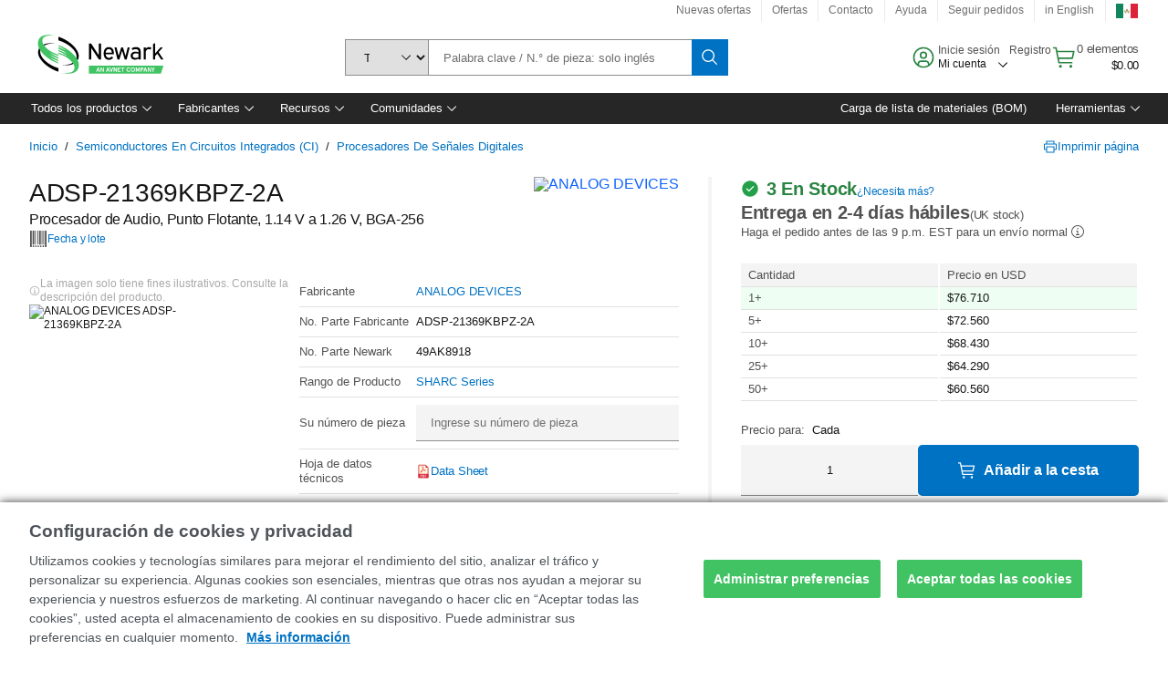

--- FILE ---
content_type: application/javascript
request_url: https://mexico.newark.com/4rLcHt/b/i/qi8GDJ_B1tvk/at7u8NhSQm4Lrcm5/IV0ZAg/L1ZIZ/npyThgB
body_size: 174220
content:
(function(){if(typeof Array.prototype.entries!=='function'){Object.defineProperty(Array.prototype,'entries',{value:function(){var index=0;const array=this;return {next:function(){if(index<array.length){return {value:[index,array[index++]],done:false};}else{return {done:true};}},[Symbol.iterator]:function(){return this;}};},writable:true,configurable:true});}}());(function(){Rj();UvM();W3M();var tm=function(Mc,qh){return Mc<qh;};var MC=function(pW){return PY["Math"]["floor"](PY["Math"]["random"]()*pW["length"]);};var tg=function EC(Jt,VQ){var Cd=EC;do{switch(Jt){case U2:{mm(DU,[]);mm(T2,[]);E3(vH,[rB()]);(function(xq,nW){return E3.apply(this,[L5,arguments]);}(['pbQpQVBbQJdmmmmmm','pbAbVV2','A2AAVmBdmmmmmm','zzpQBp2','A','zm','m','B','zz','b','z','zmmm','bJ','zA','J','p','bm','bJm','bdzz','Q','bmz','BB','2Vmmmmm','V'],AW));pB=E3(x6,[['pmQJdmmmmmm','p','m','z','bJJdmmmmmm','Qb','VJJ2Jdmmmmmm','VJBQ2','pbQpQVBbQJdmmmmmm','pbAbVV2','A2AAVmBdmmmmmm','2b','AAAAAAA','zbA','zmbp','bmpA','2Vmm','pmQV','AzQb','zV2Ap','2bBVA','V','zp','b','Q','zQ','bV','22','zm','A','bJ','bm','pB','J','zmmm','zQb','2','pbQpQVBbQV','2mmm','zmmz','pQQQ','bQQQ','zmmmm','AVb','zJ','bmmm','bb','bJm','zA','bmzV','QQQQQQ','BV','bz','zdB2','bdzz','z2','bbbb','B','2Vmmmmm','Apb','bmm','bzVmmmmm','zdAz'],jg(MQ)]);Ks=function yCgTqsLJXc(){SN();EW();function Zn(){this["DO"]=(this["DO"]&0xffff)*0x85ebca6b+(((this["DO"]>>>16)*0x85ebca6b&0xffff)<<16)&0xffffffff;this.vF=gF;}function EW(){X1=! +[]+! +[],Mq=[+ ! +[]]+[+[]]-+ ! +[]-+ ! +[],FL=+ ! +[]+! +[]+! +[]+! +[]+! +[]+! +[],D9=+ ! +[]+! +[]+! +[],TX=+ ! +[],mz=[+ ! +[]]+[+[]]-[],Cn=[+ ! +[]]+[+[]]-+ ! +[],FC=! +[]+! +[]+! +[]+! +[],UF=+[],Y9=+ ! +[]+! +[]+! +[]+! +[]+! +[],hz=+ ! +[]+! +[]+! +[]+! +[]+! +[]+! +[]+! +[];}H5();function c1(){this["DO"]=(this["DO"]&0xffff)*0xc2b2ae35+(((this["DO"]>>>16)*0xc2b2ae35&0xffff)<<16)&0xffffffff;this.vF=Er;}function vg(){return F1()+wL()+typeof zr[QN()[IX(t1)].name];}var O9;var X1,Y9,Mq,FC,UF,mz,hz,Cn,TX,D9,FL;function D5(G1,Iq){return G1!=Iq;}function YO(){return xq.apply(this,[VN,arguments]);}function kX(){this["Rg"]++;this.vF=XF;}function Vz(){return ZV.apply(this,[g5,arguments]);}function NC(){this["DO"]^=this["DO"]>>>16;this.vF=Zn;}function cr(PN){return ~PN;}function Kr(){this["P9"]=IF(this["Sg"],this["KW"]);this.vF=h9;}function ln(Yt,NV){return Yt>NV;}function st(Fq,wn){var kW=st;switch(Fq){case Yg:{var xO=wn[UF];bt(xO[jV]);var PW=jV;while(SC(PW,xO.length)){QN()[xO[PW]]=function(){var T5=xO[PW];return function(zW,zz,DN){var Az=tq.apply(null,[zW,Ez,DN]);QN()[T5]=function(){return Az;};return Az;};}();++PW;}}break;case FC:{var hV={'\x24':QN()[IX(jV)](pO(q),YV({}),zq),'\x31':QN()[IX(zq)].apply(null,[pO(Br),YV(YV([])),zX]),'\x44':QN()[IX(Lq)](pO(Hg),Lq,jV),'\x4f':QN()[IX(t1)].apply(null,[pO(ht),nF,bX]),'\x54':Ht()[jO(t1)](pO(A),YV(zq),xX,bX),'\x68':Ht()[jO(bX)].apply(null,[pO(q5),sq,Dz,Xg]),'\x6d':Ht()[jO(zX)](pO(n9),YV(zq),YV(jV),bX)};return function(lq){return st(D9,[lq,hV]);};}break;case SX:{var U5=wn[UF];HL(U5[jV]);for(var Vt=jV;SC(Vt,U5.length);++Vt){wg()[U5[Vt]]=function(){var d=U5[Vt];return function(L9,gV,vq,VL){var CC=Aq(CV,gV,vq,MN);wg()[d]=function(){return CC;};return CC;};}();}}break;case hz:{zq=+ ! ![];Lq=zq+zq;t1=zq+Lq;jV=+[];bX=Lq-zq+t1;zX=t1+bX-Lq;RF=t1*zq*bX-zX;xn=Lq*t1*zq;Xg=bX*zX-Lq-t1-xn;M9=RF-xn+bX*t1-zX;VC=zq*zX+Xg-M9+bX;W9=zq-t1+Xg*zX-VC;H9=W9+Xg*M9+zX-VC;E9=xn*H9+zX-bX+W9;n9=Xg*VC*RF+H9+W9;lC=H9-M9+VC*W9+zq;sq=RF*bX+zX-zq-xn;cX=xn-VC+Xg+M9-zq;c=zX*H9+zq-xn-t1;MN=zX+zq+M9*Xg;WC=Xg*M9+zq-zX-bX;Bg=zX*zq*VC*M9+RF;ZW=W9+RF+bX+M9+Lq;YW=bX*xn+RF*M9-Xg;mF=zX+M9*bX*xn-RF;xX=M9-RF+zX+Xg;S=Lq*zX*xn*RF+Xg;TL=bX+xn+zX+Lq*M9;wW=Xg*Lq*zq+t1*bX;T1=W9+VC*zX+zq-bX;nO=M9+H9*VC-W9+zX;YX=xn+t1+Xg*RF+bX;cL=H9*Xg-bX*M9-VC;KL=RF+Lq+VC*M9+zq;VO=RF-Lq+xn*Xg+W9;Et=bX*Xg-VC-zX+t1;z=H9*VC-W9-bX-Xg;V1=Lq+bX*RF*t1+VC;Wr=VC*Lq+xn-zX;L=H9*Xg+t1+M9*zX;A=VC+t1*RF*xn+W9;ht=zX+W9*Lq*M9-Xg;q=H9+Lq*W9-bX+M9;Br=RF+Lq*M9*VC*xn;Hg=Lq+M9*xn+RF*H9;nF=bX+xn*t1+Lq+zX;q5=Lq-VC+H9+W9;Dz=bX*M9+t1+Xg*xn;fn=Lq+VC*zX-bX-Xg;bz=W9*t1+xn+zq-Xg;mr=H9-xn+zX+M9+zq;pL=M9*VC+t1-zX-Xg;Ez=Lq+t1*xn-zX+VC;CV=M9+zX+zq+Lq;m=VC*H9-W9+zX-M9;Oz=t1+RF+M9+xn+W9;tr=VC*H9*zq-Xg*zX;hC=Lq+RF+bX;Wn=xn*t1*zX-W9-M9;g=xn+VC-zX*zq;Bt=zX+t1+VC-zq+xn;l1=xn+M9-zX+VC+H9;hX=xn+zX+M9*Xg+Lq;LO=Xg*M9-zq+zX-xn;I5=xn+zq+VC*RF-W9;xN=t1+RF*W9-Lq+VC;VW=xn*bX+H9;qN=Lq-zq+W9*xn+t1;CN=H9*zq-zX+Lq+W9;It=RF+Xg+zq+Lq*H9;EO=bX*t1*zq+xn*W9;wV=M9*W9-Xg-zX+zq;C9=H9+xn+RF*zX;cq=Xg+bX+VC*t1*RF;jN=W9*RF-t1-Lq+M9;VF=Lq*RF+xn-zq;F5=bX*W9+Lq*M9-xn;b9=zq*H9+Xg+bX+W9;Lg=bX+VC*Xg-M9;nz=M9*RF*zq-Xg+t1;vL=H9*zq+zX+Lq*W9;qt=xn*M9+t1*bX+zq;M5=Xg*zX-VC+RF+W9;zO=M9+W9*zX+Lq;Kn=bX*Xg+VC+zq-Lq;E5=bX*Xg*zX+t1-Lq;dV=zX*W9+VC+Xg;lW=RF+VC+zX*W9+xn;gW=zq+Lq*H9+t1-VC;FN=xn+Lq+zq+W9;Xn=Lq*H9-bX+VC-zX;jW=H9+Xg+M9*xn*Lq;Jt=zX+xn+Lq*H9;Tt=H9*Lq+M9+bX+t1;B=Lq*H9-t1-bX*xn;Pt=M9*W9-VC*bX;Ag=M9-Xg+VC*xn*bX;mg=Xg+RF*W9+bX-t1;lz=zX*zq+xn*bX*VC;Z9=xn*bX*VC+RF*Lq;Sq=M9+xn*Lq+bX*Xg;nt=Lq+zq+xn-bX+Xg;dq=xn+RF+M9+VC+zX;nW=xn-VC*zq+W9*RF;Bn=Lq+M9+zX*xn;gq=zq+xn+M9+bX*RF;sO=t1*bX*xn-Lq+RF;sW=W9+VC*bX+xn+Lq;Gq=Xg*xn+W9-t1+VC;GF=H9+RF+t1-xn*zq;SL=M9+Lq+zq+H9-zX;GO=Xg*t1+H9-RF-VC;F9=H9+bX*xn-VC*zq;IC=H9+VC+M9;rL=bX*W9+t1*M9+H9;TF=zq+Lq-t1+M9+W9;d5=M9+W9+xn;XO=zq*Lq*t1+M9*bX;B1=M9*xn+VC*zq+Xg;r=t1*VC*xn+Lq;LL=RF*VC+xn+Xg+M9;d1=Xg+xn+zX;}break;case D9:{var CW=wn[UF];var sL=wn[TX];var KO=Ht()[jO(xn)].apply(null,[pO(L),xX,YV({}),xn]);for(var Yr=jV;SC(Yr,CW[wg()[R9(jV)].apply(null,[fn,bX,pO(mF),bz])]);Yr=Mn(Yr,zq)){var UX=CW[wg()[R9(zq)](bX,Lq,pO(mr),pL)](Yr);var p=sL[UX];KO+=p;}return KO;}break;case N9:{var QC=wn[UF];if(m5(QC,EN)){return zr[O9[Lq]][O9[zq]](QC);}else{QC-=E;return zr[O9[Lq]][O9[zq]][O9[jV]](null,[Mn(sn(QC,VC),gO),Mn(HF(QC,Dr),Q1)]);}}break;}}var z9;function Oq(L5){this[Bt]=Object.assign(this[Bt],L5);}var rC,SX,Dg,Dr,dW,Ut,gO,fC,n,AN,tn,Kg,Uz,lF,N5,RL,N9,vn,lL,E,mt,EN,qL,VN,Z,Rz,Dq,pn,Or,Hq,JL,k,xz,Yg,Nn,QW,LX,Q1,dC,g5;function Fz(X9,t){var Fn=Fz;switch(X9){case Yg:{var bN=t[UF];var lg=t[TX];var mL=t[X1];var S1=Cg[Lq];var Gz=Mn([],[]);var Q=Cg[mL];for(var Ln=Lz(Q.length,zq);pq(Ln,jV);Ln--){var s1=HF(Mn(Mn(Ln,bN),rX()),S1.length);var qC=jn(Q,Ln);var BV=jn(S1,s1);Gz+=st(N9,[gr(cr(gr(qC,BV)),On(qC,BV))]);}return Mt(mt,[Gz]);}break;case Uz:{var Gn=t[UF];var Zz=Mn([],[]);var cg=Lz(Gn.length,zq);while(pq(cg,jV)){Zz+=Gn[cg];cg--;}return Zz;}break;case Hq:{var Hr=t[UF];Aq.SW=Fz(Uz,[Hr]);while(SC(Aq.SW.length,T1))Aq.SW+=Aq.SW;}break;case D9:{HL=function(Ct){return Fz.apply(this,[Hq,arguments]);};Mt.call(null,Ut,[zq,jV,pO(nO),YX]);}break;case lF:{var cW=t[UF];var AO=t[TX];var QL=t[X1];var bq=t[D9];var V9=Xz[M9];var NW=Mn([],[]);var KN=Xz[bq];var QV=Lz(KN.length,zq);if(pq(QV,jV)){do{var OX=HF(Mn(Mn(QV,cW),rX()),V9.length);var NF=jn(KN,QV);var QO=jn(V9,OX);NW+=st(N9,[gr(On(cr(NF),cr(QO)),On(NF,QO))]);QV--;}while(pq(QV,jV));}return Mt(Dq,[NW]);}break;case Mq:{var zn=t[UF];var tz=Mn([],[]);for(var IL=Lz(zn.length,zq);pq(IL,jV);IL--){tz+=zn[IL];}return tz;}break;case Or:{var p1=t[UF];tq.wF=Fz(Mq,[p1]);while(SC(tq.wF.length,Et))tq.wF+=tq.wF;}break;case Z:{bt=function(xr){return Fz.apply(this,[Or,arguments]);};tq(pO(z),V1,xn);}break;case UF:{var vt=t[UF];var LC=Mn([],[]);var IN=Lz(vt.length,zq);if(pq(IN,jV)){do{LC+=vt[IN];IN--;}while(pq(IN,jV));}return LC;}break;case n:{var TV=t[UF];z9.kO=Fz(UF,[TV]);while(SC(z9.kO.length,Oz))z9.kO+=z9.kO;}break;}}function tg(AC,l5){return AC^l5;}function sX(){return st.apply(this,[SX,arguments]);}var XW;function sn(VX,tO){return VX>>tO;}function AW(){return ZV.apply(this,[TX,arguments]);}var tq;function jn(f1,WF){return f1[O9[t1]](WF);}function DV(){return xq.apply(this,[Dg,arguments]);}var lX;function Er(){this["DO"]^=this["DO"]>>>16;this.vF=EV;}function zC(){return An.apply(this,[Cn,arguments]);}function GX(){this["DO"]=(this["kn"]&0xffff)+0x6b64+(((this["kn"]>>>16)+0xe654&0xffff)<<16);this.vF=kX;}function pz(){return xq.apply(this,[Cn,arguments]);}function rW(){return Qz.apply(this,[Nn,arguments]);}function cF(){return f.apply(this,[lL,arguments]);}function rt(){return Qz.apply(this,[Kg,arguments]);}function IF(a,b){return a.charCodeAt(b);}function JO(){return O5.apply(this,[mt,arguments]);}function U(Qq,dt){return Qq>>>dt;}function sC(){this["P9"]=(this["P9"]&0xffff)*0x1b873593+(((this["P9"]>>>16)*0x1b873593&0xffff)<<16)&0xffffffff;this.vF=At;}0x369ea96,981308454;function f(qg,rr){var DX=f;switch(qg){case Yg:{var qV=rr[UF];qV[qV[xN](F9)]=function(){var UC=this[It]();var Fg=this[EO]();var HX=this[EO]();var rg=this[hX](HX,Fg);if(YV(UC)){var Y5=this;var G5={get(Z1){Y5[l1]=Z1;return HX;}};this[l1]=new Proxy(this[l1],G5);}this[Bt].push(rg);};ZV(lF,[qV]);}break;case N9:{var vO=rr[UF];vO[vO[xN](IC)]=function(){this[Bt].push(U(this[EO](),this[EO]()));};f(Yg,[vO]);}break;case tn:{var L1=rr[UF];f(N9,[L1]);}break;case Cn:{var Vn=rr[UF];var GV=rr[TX];Vn[xN]=function(wr){return HF(Mn(wr,GV),rL);};f(tn,[Vn]);}break;case g5:{var Xt=rr[UF];Xt[Sq]=function(){var XN=this[It]();while(D5(XN,gC.a)){this[XN](this);XN=this[It]();}};}break;case Rz:{var sN=rr[UF];sN[hX]=function(Mr,tL){return {get y(){return Mr[tL];},set y(zL){Mr[tL]=zL;}};};f(g5,[sN]);}break;case pn:{var Tz=rr[UF];Tz[M5]=function(CO){return {get y(){return CO;},set y(xg){CO=xg;}};};f(Rz,[Tz]);}break;case Hq:{var OO=rr[UF];OO[wV]=function(Kt){return {get y(){return Kt;},set y(bO){Kt=bO;}};};f(pn,[OO]);}break;case Dg:{var I=rr[UF];I[FN]=function(){var pW=On(Jr(this[It](),M9),this[It]());var RO=Ht()[jO(xn)].call(null,pO(L),Wn,gq,xn);for(var C=jV;SC(C,pW);C++){RO+=String.fromCharCode(this[It]());}return RO;};f(Hq,[I]);}break;case lL:{var WN=rr[UF];WN[Kn]=function(){var K1=On(On(On(Jr(this[It](),Et),Jr(this[It](),CV)),Jr(this[It](),M9)),this[It]());return K1;};f(Dg,[WN]);}break;}}function UW(){return c9(QN()[IX(t1)]+'',"0x"+"\x33\x36\x39\x65\x61\x39\x36");}var N;function bV(){this["kn"]=(this["DO"]&0xffff)*5+(((this["DO"]>>>16)*5&0xffff)<<16)&0xffffffff;this.vF=GX;}function ZN(){return An.apply(this,[lL,arguments]);}function O1(){return UW()+rV("\x33\x36\x39\x65\x61\x39\x36")+3;}function m5(jg,GC){return jg<=GC;}function SC(lt,HW){return lt<HW;}function At(){this["DO"]^=this["P9"];this.vF=B9;}function IV(){return O5.apply(this,[N5,arguments]);}function YV(IW){return !IW;}function EV(){return this;}function R(wC,BL){return wC in BL;}function Qr(){return f.apply(this,[Dg,arguments]);}function Rq(){return An.apply(this,[LX,arguments]);}function ft(){return f.apply(this,[pn,arguments]);}function RW(){return xq.apply(this,[Rz,arguments]);}function gF(){this["DO"]^=this["DO"]>>>13;this.vF=c1;}var RC;function pt(cz,S5){return cz==S5;}var nL;var gz;function wg(){var k5=function(){};wg=function(){return k5;};return k5;}function n1(){return Qz.apply(this,[N5,arguments]);}var b5;function nN(){return xq.apply(this,[Mq,arguments]);}function Sz(){return Qz.apply(this,[xz,arguments]);}function t5(){return An.apply(this,[FC,arguments]);}function QN(){var tt=[]['\x65\x6e\x74\x72\x69\x65\x73']();QN=function(){return tt;};return tt;}function A5(){return ["`bm.P~pM\x005]yOqk~A9T\t","g.;0U7q\x40\n1Wh;\r6*BPE 6~B<\\%)5S=qEwS* >\'C46,N%A.","94]!X","U.D%."," K.\x00.4","wL3u:#Ls\":R.n"];}var HL;function Qz(kL,FF){var WO=Qz;switch(kL){case N5:{var Ar=FF[UF];Ar[Ar[xN](Pt)]=function(){this[Bt].push(Mn(this[EO](),this[EO]()));};xq(qL,[Ar]);}break;case TX:{var tX=FF[UF];tX[tX[xN](Ag)]=function(){var W=this[It]();var vW=tX[Kn]();if(YV(this[EO](W))){this[jN](gC.G,vW);}};Qz(N5,[tX]);}break;case dC:{var br=FF[UF];br[br[xN](mg)]=function(){this[Bt].push(Lz(this[EO](),this[EO]()));};Qz(TX,[br]);}break;case Dq:{var FO=FF[UF];FO[FO[xN](lz)]=function(){this[Bt].push(V5(this[EO](),this[EO]()));};Qz(dC,[FO]);}break;case Nn:{var v9=FF[UF];v9[v9[xN](Z9)]=function(){this[Bt].push(gt(this[EO](),this[EO]()));};Qz(Dq,[v9]);}break;case xz:{var cV=FF[UF];cV[cV[xN](t1)]=function(){this[Bt].push(R(this[EO](),this[EO]()));};Qz(Nn,[cV]);}break;case Z:{var fq=FF[UF];fq[fq[xN](zX)]=function(){var pV=this[It]();var Y=this[Bt].pop();var Jz=this[Bt].pop();var lV=this[Bt].pop();var BW=this[YX][gC.G];this[jN](gC.G,Y);try{this[Sq]();}catch(Cz){this[Bt].push(this[M5](Cz));this[jN](gC.G,Jz);this[Sq]();}finally{this[jN](gC.G,lV);this[Sq]();this[jN](gC.G,BW);}};Qz(xz,[fq]);}break;case qL:{var mW=FF[UF];mW[mW[xN](cX)]=function(){this[Bt].push(rO(this[EO](),this[EO]()));};Qz(Z,[mW]);}break;case Kg:{var Yz=FF[UF];Yz[Yz[xN](nt)]=function(){this[Bt].push(tg(this[EO](),this[EO]()));};Qz(qL,[Yz]);}break;case lF:{var K9=FF[UF];K9[K9[xN](Ez)]=function(){var PO=this[It]();var r5=this[It]();var j5=this[Kn]();var Ot=pN.call(this[cq]);var dr=this[l1];this[Bt].push(function(...mq){var nn=K9[l1];PO?K9[l1]=dr:K9[l1]=K9[M5](this);var hO=Lz(mq.length,r5);K9[CN]=Mn(hO,zq);while(SC(hO++,jV)){mq.push(undefined);}for(let Bq of mq.reverse()){K9[Bt].push(K9[M5](Bq));}nL.call(K9[cq],Ot);var pX=K9[YX][gC.G];K9[jN](gC.G,j5);K9[Bt].push(mq.length);K9[Sq]();var BC=K9[EO]();while(ln(--hO,jV)){K9[Bt].pop();}K9[jN](gC.G,pX);K9[l1]=nn;return BC;});};Qz(Kg,[K9]);}break;}}function Xq(){return An.apply(this,[n,arguments]);}function M(){return c9(QN()[IX(t1)]+'',";",UW());}var dg;function N1(){if(this["KW"]<rV(this["Sg"]))this.vF=Kr;else this.vF=w5;}function R9(fz){return Dn()[fz];}function Aq(){return Mt.apply(this,[Ut,arguments]);}function F1(){return AL(QN()[IX(t1)]+'',0,UW());}function mX(){return O5.apply(this,[hz,arguments]);}function Mt(m1,TO){var s9=Mt;switch(m1){case k:{Zr=function(C1){return Fz.apply(this,[n,arguments]);};z9.call(null,pO(tr),hC,Wn,g);}break;case UF:{var rq=TO[UF];var Yn=TO[TX];var J5=TO[X1];var j1=TO[D9];var jF=Mn([],[]);var HC=HF(Mn(J5,rX()),sq);var t9=N[Yn];for(var R1=jV;SC(R1,t9.length);R1++){var gN=jn(t9,R1);var jL=jn(Aq.SW,HC++);jF+=st(N9,[gr(On(cr(gN),cr(jL)),On(gN,jL))]);}return jF;}break;case dW:{var Qn=TO[UF];Aq=function(V,Wt,xL,nV){return Mt.apply(this,[UF,arguments]);};return HL(Qn);}break;case Ut:{var J1=TO[UF];var HN=TO[TX];var Gt=TO[X1];var NX=TO[D9];var TC=N[zX];var UV=Mn([],[]);var QX=N[HN];for(var FV=Lz(QX.length,zq);pq(FV,jV);FV--){var xF=HF(Mn(Mn(FV,Gt),rX()),TC.length);var kC=jn(QX,FV);var Sn=jn(TC,xF);UV+=st(N9,[gr(On(cr(kC),cr(Sn)),On(kC,Sn))]);}return Mt(dW,[UV]);}break;case AN:{var w9=TO[UF];var qr=TO[TX];var sV=TO[X1];var W1=Mn([],[]);var rn=HF(Mn(w9,rX()),cX);var f9=Cg[sV];for(var TW=jV;SC(TW,f9.length);TW++){var qO=jn(f9,TW);var PF=jn(tq.wF,rn++);W1+=st(N9,[gr(cr(gr(qO,PF)),On(qO,PF))]);}return W1;}break;case mt:{var KC=TO[UF];tq=function(AX,zg,cC){return Mt.apply(this,[AN,arguments]);};return bt(KC);}break;case pn:{var Ig=TO[UF];var Zq=TO[TX];var p5=[];var Lt=st(FC,[]);var Ft=Zq?zr[Ht()[jO(zq)](pO(Bg),ZW,YW,zq)]:zr[Ht()[jO(jV)].apply(null,[pO(c),MN,WC,zX])];for(var pr=jV;SC(pr,Ig[wg()[R9(jV)](YV(YV(zq)),bX,pO(mF),xX)]);pr=Mn(pr,zq)){p5[Ht()[jO(Lq)](pO(S),TL,wW,t1)](Ft(Lt(Ig[pr])));}return p5;}break;case lL:{var mC=TO[UF];Zr(mC[jV]);for(var ML=jV;SC(ML,mC.length);++ML){Ht()[mC[ML]]=function(){var s5=mC[ML];return function(Gg,nr,A1,D){var hq=z9(Gg,KL,VO,D);Ht()[s5]=function(){return hq;};return hq;};}();}}break;case rC:{var MO=TO[UF];var X5=TO[TX];var NL=TO[X1];var Rr=TO[D9];var UL=Mn([],[]);var Hz=HF(Mn(MO,rX()),Wr);var jt=Xz[Rr];for(var UN=jV;SC(UN,jt.length);UN++){var VV=jn(jt,UN);var YN=jn(z9.kO,Hz++);UL+=st(N9,[gr(On(cr(VV),cr(YN)),On(VV,YN))]);}return UL;}break;case Dq:{var xC=TO[UF];z9=function(WW,P5,I1,Q5){return Mt.apply(this,[rC,arguments]);};return Zr(xC);}break;}}function zN(){return st.apply(this,[Yg,arguments]);}function P1(){return f.apply(this,[Yg,arguments]);}function MF(){return Qz.apply(this,[lF,arguments]);}function DL(){return GN(vg(),362987);}function B9(){this["DO"]=this["DO"]<<13|this["DO"]>>>19;this.vF=bV;}function tV(){return xq.apply(this,[QW,arguments]);}function r9(){return An.apply(this,[N5,arguments]);}function xq(Hn,Nz){var w1=xq;switch(Hn){case QW:{var bF=Nz[UF];bF[bF[xN](vL)]=function(){var qq=this[It]();var K5=this[It]();var l9=this[It]();var mO=this[EO]();var hn=[];for(var jX=jV;SC(jX,l9);++jX){switch(this[Bt].pop()){case jV:hn.push(this[EO]());break;case zq:var wq=this[EO]();for(var In of wq.reverse()){hn.push(In);}break;default:throw new Error(Ht()[jO(M9)](pO(Xg),Wn,qt,VC));}}var fO=mO.apply(this[l1].y,hn.reverse());qq&&this[Bt].push(this[M5](fO));};O5(hz,[bF]);}break;case Cn:{var Pq=Nz[UF];Pq[Pq[xN](zO)]=function(){this[jN](gC.G,this[Kn]());};xq(QW,[Pq]);}break;case Mq:{var YL=Nz[UF];YL[YL[xN](E5)]=function(){this[Bt].push(Jr(this[EO](),this[EO]()));};xq(Cn,[YL]);}break;case Rz:{var jz=Nz[UF];jz[jz[xN](dV)]=function(){this[Bt].push(HF(this[EO](),this[EO]()));};xq(Mq,[jz]);}break;case fC:{var vV=Nz[UF];vV[vV[xN](lW)]=function(){this[Bt].push(this[M5](undefined));};xq(Rz,[vV]);}break;case VN:{var tC=Nz[UF];tC[tC[xN](gW)]=function(){this[Bt].push(this[FN]());};xq(fC,[tC]);}break;case Dg:{var Tq=Nz[UF];Tq[Tq[xN](Xn)]=function(){this[Bt].push(On(this[EO](),this[EO]()));};xq(VN,[Tq]);}break;case dW:{var Jn=Nz[UF];Jn[Jn[xN](jW)]=function(){this[Bt].push(pq(this[EO](),this[EO]()));};xq(Dg,[Jn]);}break;case JL:{var Qg=Nz[UF];Qg[Qg[xN](Jt)]=function(){RC.call(this[cq]);};xq(dW,[Qg]);}break;case qL:{var PL=Nz[UF];PL[PL[xN](Tt)]=function(){this[B](this[Bt].pop(),this[EO](),this[It]());};xq(JL,[PL]);}break;}}function U9(){return O5.apply(this,[Rz,arguments]);}function SN(){Pg=[]['\x65\x6e\x74\x72\x69\x65\x73']();t1=3;QN()[IX(t1)]=yCgTqsLJXc;if(typeof window!==''+[][[]]){zr=window;}else if(typeof global!==''+[][[]]){zr=global;}else{zr=this;}}function rX(){var wX;wX=Cr()-DL();return rX=function(){return wX;},wX;}function SV(tF,EL){return tF/EL;}function fF(){return ZV.apply(this,[vn,arguments]);}function pO(G9){return -G9;}function E1(){return xq.apply(this,[dW,arguments]);}var zq,Lq,t1,jV,bX,zX,RF,xn,Xg,M9,VC,W9,H9,E9,n9,lC,sq,cX,c,MN,WC,Bg,ZW,YW,mF,xX,S,TL,wW,T1,nO,YX,cL,KL,VO,Et,z,V1,Wr,L,A,ht,q,Br,Hg,nF,q5,Dz,fn,bz,mr,pL,Ez,CV,m,Oz,tr,hC,Wn,g,Bt,l1,hX,LO,I5,xN,VW,qN,CN,It,EO,wV,C9,cq,jN,VF,F5,b9,Lg,nz,vL,qt,M5,zO,Kn,E5,dV,lW,gW,FN,Xn,jW,Jt,Tt,B,Pt,Ag,mg,lz,Z9,Sq,nt,dq,nW,Bn,gq,sO,sW,Gq,GF,SL,GO,F9,IC,rL,TF,d5,XO,B1,r,LL,d1;var Cg;function w5(){this["DO"]^=this["Rg"];this.vF=NC;}function vX(){return f.apply(this,[Rz,arguments]);}function Tn(){return xq.apply(this,[fC,arguments]);}function wL(){return AL(QN()[IX(t1)]+'',M()+1);}function h(){return Qz.apply(this,[Dq,arguments]);}function Cr(){return AL(QN()[IX(t1)]+'',O1(),M()-O1());}function h9(){if([10,13,32].includes(this["P9"]))this.vF=XF;else this.vF=IO;}function jO(bL){return Dn()[bL];}function An(EX,HV){var hr=An;switch(EX){case Cn:{var FX=HV[UF];FX[qN]=function(){var Wq=Ht()[jO(xn)](pO(L),M5,TF,xn);for(let D1=jV;SC(D1,M9);++D1){Wq+=this[It]().toString(Lq).padStart(M9,Ht()[jO(t1)].apply(null,[pO(A),Oz,d5,bX]));}var Kz=parseInt(Wq.slice(zq,cX),Lq);var ct=Wq.slice(cX);if(pt(Kz,jV)){if(pt(ct.indexOf(QN()[IX(t1)].call(null,pO(ht),XO,bX)),pO(zq))){return jV;}else{Kz-=lN[t1];ct=Mn(Ht()[jO(t1)](pO(A),hC,B1,bX),ct);}}else{Kz-=lN[bX];ct=Mn(QN()[IX(t1)](pO(ht),sq,bX),ct);}var Pz=jV;var LN=zq;for(let sz of ct){Pz+=rO(LN,parseInt(sz));LN/=Lq;}return rO(Pz,Math.pow(Lq,Kz));};f(lL,[FX]);}break;case FC:{var qW=HV[UF];qW[r]=function(R5,qF){var hN=atob(R5);var OW=jV;var XC=[];var tW=jV;for(var Ng=jV;SC(Ng,hN.length);Ng++){XC[tW]=hN.charCodeAt(Ng);OW=tg(OW,XC[tW++]);}f(Cn,[this,HF(Mn(OW,qF),rL)]);return XC;};An(Cn,[qW]);}break;case N5:{var fN=HV[UF];fN[It]=function(){return this[VF][this[YX][gC.G]++];};An(FC,[fN]);}break;case lL:{var MC=HV[UF];MC[EO]=function(dO){return this[sW](dO?this[Bt][Lz(this[Bt][wg()[R9(jV)](V1,bX,pO(mF),sq)],zq)]:this[Bt].pop());};An(N5,[MC]);}break;case LX:{var Nr=HV[UF];Nr[sW]=function(xV){return pt(typeof xV,wg()[R9(Lq)](nt,t1,pO(n9),Kn))?xV.y:xV;};An(lL,[Nr]);}break;case UF:{var Iz=HV[UF];Iz[nW]=function(ZX){return MW.call(this[cq],ZX,this);};An(LX,[Iz]);}break;case fC:{var K=HV[UF];K[B]=function(NO,q1,x9){if(pt(typeof NO,wg()[R9(Lq)](YV({}),t1,pO(n9),LL))){x9?this[Bt].push(NO.y=q1):NO.y=q1;}else{CX.call(this[cq],NO,q1);}};An(UF,[K]);}break;case n:{var KF=HV[UF];KF[jN]=function(b1,Mz){this[YX][b1]=Mz;};KF[Lq]=function(zF){return this[YX][zF];};An(fC,[KF]);}break;}}function Jr(Jg,PC){return Jg<<PC;}function k1(){return ["\"0*4V;S[U\x3f35\'ZP002l6%3_~TEA\fB2|","} /8","p",";J/","C",";^44\x07 ;8","","57",";CIdDfxyk7&l","h","Q)>6\"t-1T~VVJJ3<#kK\t74","\x40i_/9`mSK%\b2\v56x["];}function H5(){gO=FL+Cn*mz+X1*mz*mz+Y9*mz*mz*mz+Y9*mz*mz*mz*mz,Z=hz+Y9*mz,Uz=FC+mz,vn=D9+FC*mz,Kg=FC+FC*mz,k=Y9+D9*mz,Q1=UF+X1*mz+D9*mz*mz+FL*mz*mz*mz+Y9*mz*mz*mz*mz,lF=X1+X1*mz,Dq=Mq+D9*mz,Or=UF+D9*mz,Yg=Cn+D9*mz,rC=FL+X1*mz,mt=X1+Y9*mz,fC=Cn+Y9*mz,dC=Y9+X1*mz,xz=D9+X1*mz,tn=X1+FC*mz,qL=UF+FL*mz,pn=Mq+Y9*mz,N5=Cn+mz,JL=D9+mz,SX=Mq+FC*mz,N9=TX+Y9*mz,Ut=D9+Y9*mz,n=FC+Y9*mz,EN=Y9+D9*mz+Y9*mz*mz+Y9*mz*mz*mz+FL*mz*mz*mz*mz,AN=Y9+FC*mz,Hq=D9+D9*mz,QW=UF+Y9*mz,E=FL+D9*mz+Y9*mz*mz+Y9*mz*mz*mz+FL*mz*mz*mz*mz,Dg=TX+D9*mz,LX=Mq+mz,lL=FC+X1*mz,g5=FL+D9*mz,dW=hz+D9*mz,VN=X1+FL*mz,Rz=Mq+X1*mz,Nn=Y9+Y9*mz,Dr=FC+X1*mz+UF*mz*mz+mz*mz*mz,RL=Y9+mz;}function pg(){return f.apply(this,[Cn,arguments]);}var bt;function HF(Tg,h5){return Tg%h5;}function s(){return f.apply(this,[g5,arguments]);}function v(){return O5.apply(this,[JL,arguments]);}function WX(){return Qz.apply(this,[Z,arguments]);}var CX;var Pg;function IO(){this["P9"]=(this["P9"]&0xffff)*0xcc9e2d51+(((this["P9"]>>>16)*0xcc9e2d51&0xffff)<<16)&0xffffffff;this.vF=n5;}function AL(a,b,c){return a.substr(b,c);}function O5(Mg,v1){var U1=O5;switch(Mg){case fC:{tq=function(Kq,Pn,dz){return Fz.apply(this,[Yg,arguments]);};XW=function(fX){this[Bt]=[fX[l1].y];};CX=function(hg,f5){return O5.apply(this,[VN,arguments]);};MW=function(gn,fg){return O5.apply(this,[lF,arguments]);};gz=function(){this[Bt][this[Bt].length]={};};RC=function(){this[Bt].pop();};pN=function(){return [...this[Bt]];};nL=function(lO){return O5.apply(this,[Mq,arguments]);};dg=function(){this[Bt]=[];};HL=function(){return Fz.apply(this,[D9,arguments]);};z9=function(sg,qn,Vr,PV){return Fz.apply(this,[lF,arguments]);};bt=function(){return Fz.apply(this,[Z,arguments]);};Zr=function(){return Mt.apply(this,[k,arguments]);};b5=function(x1,LV,Rn){return O5.apply(this,[AN,arguments]);};st(hz,[]);MV();DC();st.call(this,Yg,[Dn()]);N=A5();st.call(this,SX,[Dn()]);Xz=k1();Mt.call(this,lL,[Dn()]);lN=Mt(pn,[['1hT','1Oh','m$','OT11DTTTTTT','OT1mDTTTTTT'],YV(zq)]);gC={G:lN[jV],Q:lN[zq],a:lN[Lq]};;lX=class lX {constructor(){this[YX]=[];this[VF]=[];this[Bt]=[];this[CN]=jV;An(n,[this]);this[Ht()[jO(Xg)](pO(m),sO,d1,Lq)]=b5;}};return lX;}break;case VN:{var hg=v1[UF];var f5=v1[TX];return this[Bt][Lz(this[Bt].length,zq)][hg]=f5;}break;case lF:{var gn=v1[UF];var fg=v1[TX];for(var Wg of [...this[Bt]].reverse()){if(R(gn,Wg)){return fg[hX](Wg,gn);}}throw Ht()[jO(RF)](pO(E9),LO,I5,jV);}break;case Mq:{var lO=v1[UF];if(gt(this[Bt].length,jV))this[Bt]=Object.assign(this[Bt],lO);}break;case AN:{var x1=v1[UF];var LV=v1[TX];var Rn=v1[X1];this[VF]=this[r](LV,Rn);this[l1]=this[M5](x1);this[cq]=new XW(this);this[jN](gC.G,jV);try{while(SC(this[YX][gC.G],this[VF].length)){var Ug=this[It]();this[Ug](this);}}catch(KX){}}break;case JL:{var l=v1[UF];l[l[xN](VW)]=function(){this[Bt].push(this[qN]());};}break;case Rz:{var kN=v1[UF];kN[kN[xN](CN)]=function(){var mN=[];var bg=this[It]();while(bg--){switch(this[Bt].pop()){case jV:mN.push(this[EO]());break;case zq:var jr=this[EO]();for(var H1 of jr){mN.push(H1);}break;}}this[Bt].push(this[wV](mN));};O5(JL,[kN]);}break;case mt:{var T9=v1[UF];T9[T9[xN](C9)]=function(){this[Bt]=[];dg.call(this[cq]);this[jN](gC.G,this[VF].length);};O5(Rz,[T9]);}break;case N5:{var WL=v1[UF];WL[WL[xN](F5)]=function(){this[Bt].push(SV(this[EO](),this[EO]()));};O5(mt,[WL]);}break;case hz:{var Pr=v1[UF];Pr[Pr[xN](b9)]=function(){var O=this[Bt].pop();var Ur=this[It]();if(D5(typeof O,wg()[R9(Lq)](YV(YV({})),t1,pO(n9),Lg))){throw wg()[R9(t1)].apply(null,[nz,zq,pO(lC),YV(jV)]);}if(ln(Ur,zq)){O.y++;return;}this[Bt].push(new Proxy(O,{get(OC,lr,hW){if(Ur){return ++OC.y;}return OC.y++;}}));};O5(N5,[Pr]);}break;}}function RX(){return ZV.apply(this,[tn,arguments]);}function dn(){return Qz.apply(this,[TX,arguments]);}function gg(){return Mt.apply(this,[lL,arguments]);}function KV(){return f.apply(this,[tn,arguments]);}function kF(){return ZV.apply(this,[RL,arguments]);}function Vq(){return ZV.apply(this,[Dg,arguments]);}function V5(d9,S9){return d9!==S9;}function dX(){return ZV.apply(this,[k,arguments]);}var Xz;function P(){return Qz.apply(this,[dC,arguments]);}function n5(){this["P9"]=this["P9"]<<15|this["P9"]>>>17;this.vF=sC;}function pq(ZF,ZC){return ZF>=ZC;}function Y1(){return ZV.apply(this,[lF,arguments]);}function k9(){return xq.apply(this,[JL,arguments]);}function XF(){this["KW"]++;this.vF=N1;}function IX(dL){return Dn()[dL];}function Dn(){var nX=['zt','Yq','AF','p9','Og','F','XV','gL','Cq','Eq'];Dn=function(){return nX;};return nX;}var gC;var Zr;function gr(j9,bn){return j9&bn;}function rO(YC,Nq){return YC*Nq;}function kq(){return f.apply(this,[Hq,arguments]);}function EC(){return Qz.apply(this,[qL,arguments]);}function A9(){return ZV.apply(this,[qL,arguments]);}function xW(){return An.apply(this,[fC,arguments]);}function SF(){return ZV.apply(this,[D9,arguments]);}function ZV(gX,NN){var Xr=ZV;switch(gX){case g5:{var MX=NN[UF];MX[MX[xN](dq)]=function(){this[Bt].push(this[nW](this[FN]()));};Qz(lF,[MX]);}break;case qL:{var Gr=NN[UF];Gr[Gr[xN](Bn)]=function(){var wz=this[It]();var kg=Gr[Kn]();if(this[EO](wz)){this[jN](gC.G,kg);}};ZV(g5,[Gr]);}break;case tn:{var Jq=NN[UF];Jq[Jq[xN](gq)]=function(){gz.call(this[cq]);};ZV(qL,[Jq]);}break;case RL:{var kr=NN[UF];kr[kr[xN](sO)]=function(){var z5=[];var fW=this[Bt].pop();var Tr=Lz(this[Bt].length,zq);for(var rF=jV;SC(rF,fW);++rF){z5.push(this[sW](this[Bt][Tr--]));}this[B](QN()[IX(bX)].apply(null,[pO(cL),YV(YV([])),t1]),z5);};ZV(tn,[kr]);}break;case k:{var OL=NN[UF];OL[OL[xN](Lg)]=function(){this[Bt].push(rO(pO(zq),this[EO]()));};ZV(RL,[OL]);}break;case vn:{var J9=NN[UF];J9[J9[xN](KL)]=function(){this[Bt].push(this[Kn]());};ZV(k,[J9]);}break;case D9:{var XL=NN[UF];XL[XL[xN](Gq)]=function(){this[Bt].push(sn(this[EO](),this[EO]()));};ZV(vn,[XL]);}break;case TX:{var Ir=NN[UF];Ir[Ir[xN](GF)]=function(){this[Bt].push(this[EO]()&&this[EO]());};ZV(D9,[Ir]);}break;case Dg:{var mV=NN[UF];mV[mV[xN](SL)]=function(){this[Bt].push(this[It]());};ZV(TX,[mV]);}break;case lF:{var kV=NN[UF];kV[kV[xN](GO)]=function(){this[Bt].push(SC(this[EO](),this[EO]()));};ZV(Dg,[kV]);}break;}}function gt(SO,bC){return SO===bC;}function DC(){Cg=["p","k","y]MxFG\x40r[8","\x3f#\x00\x3f<Y0L","X","Y","dU62+l|"];}function H(){return xq.apply(this,[qL,arguments]);}var zr;function c9(a,b,c){return a.indexOf(b,c);}return O5.call(this,fC);var pN;function On(J,fL){return J|fL;}function Ht(){var kz=function(){};Ht=function(){return kz;};return kz;}function z1(){return f.apply(this,[N9,arguments]);}function Mn(ZL,wN){return ZL+wN;}function BX(){return An.apply(this,[UF,arguments]);}function MV(){O9=["\x61\x70\x70\x6c\x79","\x66\x72\x6f\x6d\x43\x68\x61\x72\x43\x6f\x64\x65","\x53\x74\x72\x69\x6e\x67","\x63\x68\x61\x72\x43\x6f\x64\x65\x41\x74"];}function GN(Sg,Fr){var bW={Sg:Sg,DO:Fr,Rg:0,KW:0,vF:Kr};while(!bW.vF());return bW["DO"]>>>0;}function Lz(RN,pC){return RN-pC;}var lN;function rV(a){return a.length;}var MW;}();Jt=rL;}break;case Hl:{cQ();jh();PJ();Jt+=bH;HC=Zg();v8();Bq();}break;case tI:{Jt+=LU;mC.l6=cm[JW];mm.call(this,sU,[eS1_xor_1_memo_array_init()]);return '';}break;case Jj:{PY[jv()[kJ(Pd)](s3,Td)][dc()[Ig(MQ)](Zc,QC,Ac,jC,s3,Vv)]=function(Vh){bv.push(NW);var KW=A3(typeof BJ()[Oc(rW)],Q8([],[][[]]))?BJ()[Oc(Ot)](vh,Ot,UG):BJ()[Oc(Iv)].call(null,jg(MQ),UB,wh);var Qh=tC()[Dc(MQ)].apply(null,[[Wk,Iv],hC,K3,Kk,Uv,s3]);var FB=PY[Dv()[dB(Ch)].apply(null,[wh,Pk])](Vh);for(var Ic,XJ,MG=pB[Iv],Ov=Qh;FB[jv()[kJ(Ch)].apply(null,[Gv,d8])](jQ(MG,Tg))||(Ov=A3(typeof BJ()[Oc(kC)],Q8([],[][[]]))?BJ()[Oc(Ot)](Iv,zt,Yh):BJ()[Oc(AQ)](zg,mv,cg),Sd(MG,pB[qQ]));KW+=Ov[A3(typeof jv()[kJ(MB)],Q8('',[][[]]))?jv()[kJ(Vv)](zW,Aq):jv()[kJ(Ch)].apply(null,[Gv,d8])](tk(pJ,Rc(Ic,TA(Ch,M3(Sd(MG,MQ),Ch)))))){XJ=FB[RW(typeof gg()[Uh(qQ)],'undefined')?gg()[Uh(qQ)].apply(null,[Kv,SJ,wd,pA,Ot]):gg()[Uh(Vv)](Tg,x8,dv,Zh,LA)](MG+=sq(qQ,Vv));if(PW(XJ,pB[Vv])){throw new Jd(gg()[Uh(nB)].call(null,BA,Iv,Fh,Oh,hh));}Ic=jQ(KA(Ic,Ch),XJ);}var SW;return bv.pop(),SW=KW,SW;};Jt-=QF;}break;case C6:{mm(hY,[]);Jt-=XI;mm(G4,[]);E3(XY,[rB()]);mm(Yl,[]);mm(TU,[]);E3(DN,[rB()]);}break;case rL:{FG={};Jt-=Rs;bA=function(nv){return EC.apply(this,[NI,arguments]);}([function(Wc,mW){return wg.apply(this,[Yl,arguments]);},function(Yd,zd,q3){'use strict';return Dk.apply(this,[zY,arguments]);}]);}break;case cM:{E3.call(this,QY,[PC()]);Jt=C6;f0=fS(MF,[]);fS(wU,[]);mm(pN,[rB()]);}break;case sU:{DR[jv()[kJ(Tx)].call(null,fR,DC)]=function(TX){bv.push(NR);var UK=TX&&TX[WV()[wK(kC)](Vd,qS,wf,jg({}))]?function LP(){var bX;bv.push(SZ);return bX=TX[Dv()[dB(rW)].apply(null,[n1,qg])],bv.pop(),bX;}:function dn(){return TX;};DR[jv()[kJ(Hx)](sX,pR)](UK,tC()[Dc(Tg)](Un,Jr,vR,kS,MQ,Tf),UK);var Ox;return bv.pop(),Ox=UK,Ox;};Jt+=kM;}break;case k4:{Jt=sL;bv.pop();}break;case sF:{Jt-=OY;Ux();mm.call(this,Us,[PC()]);O1();mm.call(this,Uj,[PC()]);wD();mm.call(this,sU,[PC()]);mK=Mb();}break;case P5:{Jt=Vl;bv.push(Yx);var FK={};DR[BJ()[Oc(nB)].apply(null,[Vb,CQ,Ex])]=nv;DR[Dv()[dB(DT)](jC,hR)]=FK;}break;case V:{DR[WV()[wK(Hx)](xQ,Ef,rQ,jg([]))]=function(zP,JV){return EC.apply(this,[hs,arguments]);};DR[RW(typeof WV()[wK(wT)],Q8([],[][[]]))?WV()[wK(rp)](sx,wf,MR,Jr):WV()[wK(jf)].apply(null,[ZZ,dZ,Qb,r1])]=BJ()[Oc(Iv)].apply(null,[pJ,JG,wh]);var pQ;return pQ=DR(DR[dc()[Ig(Tg)](JD,lp,pJ,vR,kn,MQ)]=MQ),bv.pop(),pQ;}break;case Mj:{for(var gr=MQ;tm(gr,VQ[Dv()[dB(Tg)](Tp,k0)]);gr++){var rP=VQ[gr];if(RW(rP,null)&&RW(rP,undefined)){for(var Y9 in rP){if(PY[A3(typeof WV()[wK(hC)],Q8([],[][[]]))?WV()[wK(jf)](tx,AW,wZ,gK):WV()[wK(hC)].apply(null,[YB,Iv,CS,xK])][WV()[wK(Tg)].apply(null,[PZ,rQ,Tg,DT])][Dv()[dB(AQ)](Rn,BB)].call(rP,Y9)){sZ[Y9]=rP[Y9];}}}}Jt=gI;}break;case RN:{Jt=sL;return Jn=PY[WV()[wK(hC)].apply(null,[S9,Iv,jg({}),jg(MQ)])][WV()[wK(Tg)](rx,rQ,rn,H1)][RW(typeof Dv()[dB(Iv)],Q8([],[][[]]))?Dv()[dB(AQ)](Rn,mf):Dv()[dB(xK)](Hb,Fh)].call(zP,JV),bv.pop(),Jn;}break;case Ej:{Jt=ml;DR[BJ()[Oc(Gv)].call(null,jg(jg({})),FA,Ex)]=function(HR){return EC.apply(this,[HI,arguments]);};}break;case Vl:{Jt=Ej;DR[jv()[kJ(Hx)](sX,F1)]=function(Zp,w9,I9){bv.push(Pp);if(jg(DR[WV()[wK(Hx)](GK,Ef,jg(jg({})),jg(Tg))](Zp,w9))){PY[WV()[wK(hC)](T8,Iv,Tg,xK)][WV()[wK(wf)](V5,A1,SJ,jg(jg(Tg)))](Zp,w9,EC(xs,[WV()[wK(wT)](YC,wT,jg(jg(Tg)),x1),jg(jg([])),jv()[kJ(hC)](zt,gG),I9]));}bv.pop();};}break;case gI:{Jt-=TL;var Z1;return bv.pop(),Z1=sZ,Z1;}break;case tU:{var Ub=VQ[ps];var NT=Tg;Jt=sL;for(var dK=Tg;tm(dK,Ub.length);++dK){var qr=tK(Ub,dK);if(tm(qr,Tl)||PW(qr,Rl))NT=Q8(NT,MQ);}return NT;}break;case Ul:{var WR=VQ[ps];var TK=Tg;for(var RD=Tg;tm(RD,WR.length);++RD){var IS=tK(WR,RD);if(tm(IS,Tl)||PW(IS,Rl))TK=Q8(TK,MQ);}Jt=sL;return TK;}break;case XY:{wP=function(){return fS.apply(this,[wz,arguments]);};Jt=Hl;lb=function(){return fS.apply(this,[Cj,arguments]);};FS=function(){return fS.apply(this,[hY,arguments]);};zV=function(){return fS.apply(this,[x6,arguments]);};mm(Rz,[]);KR=tf();}break;case ml:{Jt-=qE;DR[A3(typeof WV()[wK(zg)],Q8('',[][[]]))?WV()[wK(jf)].apply(null,[Yr,Gv,jg({}),jf]):WV()[wK(zg)](LK,BR,Pd,jg(jg({})))]=function(tP,IZ){bv.push(XK);if(tk(IZ,MQ))tP=DR(tP);if(tk(IZ,Ch)){var pS;return bv.pop(),pS=tP,pS;}if(tk(IZ,pB[MQ])&&A3(typeof tP,BJ()[Oc(DT)].call(null,jg(jg({})),E8,Tp))&&tP&&tP[WV()[wK(kC)](z3,qS,jg([]),Ex)]){var wX;return bv.pop(),wX=tP,wX;}var VX=PY[A3(typeof WV()[wK(Vv)],'undefined')?WV()[wK(jf)](OS,tZ,jg(Tg),jg(jg(Tg))):WV()[wK(hC)](SQ,Iv,RX,UD)][BJ()[Oc(rW)](x1,g1,kn)](null);DR[BJ()[Oc(Gv)](xK,Lg,Ex)](VX);PY[WV()[wK(hC)](SQ,Iv,Pd,xb)][WV()[wK(wf)].apply(null,[xc,A1,zx,jg({})])](VX,Dv()[dB(rW)](n1,P2),EC(xs,[A3(typeof WV()[wK(wT)],Q8([],[][[]]))?WV()[wK(jf)](nK,On,jg(jg(MQ)),d9):WV()[wK(wT)](D8,wT,jf,Vb),jg(jg({})),jv()[kJ(wT)](sf,qv),tP]));if(tk(IZ,Iv)&&zn(typeof tP,Dv()[dB(Pd)](lX,XG)))for(var UP in tP)DR[jv()[kJ(Hx)](sX,Af)](VX,UP,function(s9){return tP[s9];}.bind(null,UP));var jP;return bv.pop(),jP=VX,jP;};}break;case lY:{var DR=function(pP){bv.push(YT);if(FK[pP]){var kP;return kP=FK[pP][WV()[wK(AQ)].apply(null,[sS,AQ,AW,rW])],bv.pop(),kP;}var WS=FK[pP]=EC(xs,[WV()[wK(MB)].call(null,UQ,vp,qQ,jg({})),pP,TQ()[DS(Tg)].apply(null,[Jr,RT,MQ,kf,QS,Tg]),jg([]),WV()[wK(AQ)](sS,AQ,Hx,kC),{}]);nv[pP].call(WS[WV()[wK(AQ)].call(null,sS,AQ,MB,pJ)],WS,WS[WV()[wK(AQ)](sS,AQ,vR,NZ)],DR);WS[TQ()[DS(Tg)](rW,pJ,MQ,kf,xK,Tg)]=jg(jg(x6));var jK;return jK=WS[WV()[wK(AQ)].call(null,sS,AQ,Er,xK)],bv.pop(),jK;};Jt=P5;}break;case NF:{vx.S5=mK[Un];Jt=sL;E3.call(this,QY,[eS1_xor_0_memo_array_init()]);return '';}break;case NI:{Jt+=l4;var nv=VQ[ps];}break;case Y4:{var mx=VQ[ps];var gT=Tg;Jt+=ZL;for(var cb=Tg;tm(cb,mx.length);++cb){var ZD=tK(mx,cb);if(tm(ZD,Tl)||PW(ZD,Rl))gT=Q8(gT,MQ);}return gT;}break;case pN:{bv.pop();Jt+=U6;}break;case Z2:{var GS=VQ[ps];var Op=Tg;for(var IK=Tg;tm(IK,GS.length);++IK){var U1=tK(GS,IK);if(tm(U1,Tl)||PW(U1,Rl))Op=Q8(Op,MQ);}return Op;}break;case J2:{var Jd=function(XS){return EC.apply(this,[cE,arguments]);};Jt=Jj;bv.push(UZ);if(A3(typeof PY[dc()[Ig(MQ)](Zc,QC,x1,Mn,wd,Vv)],BJ()[Oc(Pd)].apply(null,[Qb,ZP,p0]))){var t9;return bv.pop(),t9=jg([]),t9;}Jd[WV()[wK(Tg)](X0,rQ,jg(MQ),rS)]=new (PY[gg()[Uh(Iv)].call(null,x8,tD,qn,FP,nB)])();Jd[WV()[wK(Tg)](X0,rQ,rS,HD)][WV()[wK(rn)].call(null,q1,UX,jg({}),sK)]=TQ()[DS(Iv)](JD,s3,zg,U9,vR,K3);}break;case n6:{var fV=VQ;bv.push(Vp);Jt+=ZN;var TZ=fV[Tg];for(var kX=MQ;tm(kX,fV[Dv()[dB(Tg)].call(null,Tp,MT)]);kX+=Iv){TZ[fV[kX]]=fV[Q8(kX,MQ)];}bv.pop();}break;case MF:{Fr.pM=AP[rX];Jt+=IM;mm.call(this,Uj,[eS1_xor_2_memo_array_init()]);return '';}break;case xs:{bv.push(PK);var Hf={};var xx=VQ;for(var EK=Tg;tm(EK,xx[Dv()[dB(Tg)](Tp,cp)]);EK+=Iv)Hf[xx[EK]]=xx[Q8(EK,MQ)];var RR;return bv.pop(),RR=Hf,RR;}break;case J:{var ZX=VQ[ps];var Jx=VQ[x6];bv.push(RZ);if(A3(ZX,null)||A3(ZX,undefined)){throw new (PY[jv()[kJ(kC)](Qb,ZJ)])(WV()[wK(AW)](LQ,rW,UD,Ex));}Jt=Mj;var sZ=PY[WV()[wK(hC)].call(null,YB,Iv,dR,xP)](ZX);}break;case f5:{Df.Jz=gV[Hx];mm.call(this,Us,[eS1_xor_3_memo_array_init()]);return '';}break;case hs:{var zP=VQ[ps];Jt=RN;var JV=VQ[x6];bv.push(wR);var Jn;}break;case HI:{var HR=VQ[ps];bv.push(rD);if(RW(typeof PY[jv()[kJ(wf)].apply(null,[pK,Kt])],A3(typeof WV()[wK(wf)],'undefined')?WV()[wK(jf)](wZ,MX,jg(jg([])),jg([])):WV()[wK(Tx)](CJ,qX,Vb,jg(Tg)))&&PY[jv()[kJ(wf)](pK,Kt)][gg()[Uh(Tg)](cg,tD,fR,qL,rW)]){PY[WV()[wK(hC)](zG,Iv,gK,dR)][WV()[wK(wf)](nC,A1,Tf,JD)](HR,PY[A3(typeof jv()[kJ(Tx)],Q8([],[][[]]))?jv()[kJ(Vv)].call(null,Ar,wf):jv()[kJ(wf)].call(null,pK,Kt)][gg()[Uh(Tg)].apply(null,[DT,jg(jg([])),fR,qL,rW])],EC(xs,[A3(typeof jv()[kJ(AQ)],Q8('',[][[]]))?jv()[kJ(Vv)](E9,Mx):jv()[kJ(wT)](sf,Z3),BJ()[Oc(Ch)](jg({}),hm,f9)]));}PY[RW(typeof WV()[wK(Hx)],'undefined')?WV()[wK(hC)].call(null,zG,Iv,MD,BA):WV()[wK(jf)](sr,Yb,jg({}),rS)][A3(typeof WV()[wK(Gv)],Q8('',[][[]]))?WV()[wK(jf)].call(null,jX,kD,sK,jg(jg({}))):WV()[wK(wf)].call(null,nC,A1,Vb,zx)](HR,WV()[wK(kC)].call(null,Ak,qS,jg({}),NZ),EC(xs,[jv()[kJ(wT)].call(null,sf,Z3),jg(jg(x6))]));Jt=sL;bv.pop();}break;case cE:{var XS=VQ[ps];bv.push(wZ);Jt=sL;this[WV()[wK(Er)](En,Xb,DT,rQ)]=XS;bv.pop();}break;}}while(Jt!=sL);};var ED=function(){return mm.apply(this,[sU,arguments]);};var GZ=function(){return PY["window"]["navigator"]["userAgent"]["replace"](/\\|"/g,'');};var Fn=function(Yf){if(Yf===undefined||Yf==null){return 0;}var BK=Yf["toLowerCase"]()["replace"](/[^a-z]+/gi,'');return BK["length"];};var Dk=function VZ(ES,Eb){'use strict';var Wr=VZ;switch(ES){case zY:{var Qn=function(G0,VS){bv.push(Xx);if(jg(fK)){for(var Zx=Tg;tm(Zx,Rn);++Zx){if(tm(Zx,rR)||A3(Zx,Ex)||A3(Zx,Rx)||A3(Zx,pB[nB])){lf[Zx]=zT(MQ);}else{lf[Zx]=fK[Dv()[dB(Tg)](Tp,PS)];fK+=PY[RW(typeof Dv()[dB(Iv)],'undefined')?Dv()[dB(Ch)](wh,Y1):Dv()[dB(xK)](D0,Pf)][WV()[wK(dR)](VR,FD,jg(Tg),kC)](Zx);}}}var tp=BJ()[Oc(Iv)].apply(null,[CS,Uk,wh]);for(var Gr=Tg;tm(Gr,G0[Dv()[dB(Tg)].apply(null,[Tp,PS])]);Gr++){var MK=G0[A3(typeof jv()[kJ(Gv)],Q8([],[][[]]))?jv()[kJ(Vv)](sb,P1):jv()[kJ(Ch)](Gv,JJ)](Gr);var PP=tk(Rc(VS,Ch),pB[Gv]);VS*=pB[jf];VS&=pB[Ch];VS+=pB[DT];VS&=pB[Ot];var Kb=lf[G0[gg()[Uh(qQ)].apply(null,[Hx,rp,wd,SD,Ot])](Gr)];if(A3(typeof MK[gg()[Uh(Gv)](rK,nP,RT,SD,rW)],RW(typeof BJ()[Oc(rp)],'undefined')?BJ()[Oc(Pd)](rK,JR,p0):BJ()[Oc(Ot)](jb,M9,dT))){var fQ=MK[gg()[Uh(Gv)].call(null,RX,wf,RT,SD,rW)](Tg);if(rZ(fQ,pB[rW])&&tm(fQ,Rn)){Kb=lf[fQ];}}if(rZ(Kb,Tg)){var gS=Sd(PP,fK[Dv()[dB(Tg)](Tp,PS)]);Kb+=gS;Kb%=fK[Dv()[dB(Tg)].apply(null,[Tp,PS])];MK=fK[Kb];}tp+=MK;}var vV;return bv.pop(),vV=tp,vV;};var ZK=function(dD){var gZ=[0x428a2f98,0x71374491,0xb5c0fbcf,0xe9b5dba5,0x3956c25b,0x59f111f1,0x923f82a4,0xab1c5ed5,0xd807aa98,0x12835b01,0x243185be,0x550c7dc3,0x72be5d74,0x80deb1fe,0x9bdc06a7,0xc19bf174,0xe49b69c1,0xefbe4786,0x0fc19dc6,0x240ca1cc,0x2de92c6f,0x4a7484aa,0x5cb0a9dc,0x76f988da,0x983e5152,0xa831c66d,0xb00327c8,0xbf597fc7,0xc6e00bf3,0xd5a79147,0x06ca6351,0x14292967,0x27b70a85,0x2e1b2138,0x4d2c6dfc,0x53380d13,0x650a7354,0x766a0abb,0x81c2c92e,0x92722c85,0xa2bfe8a1,0xa81a664b,0xc24b8b70,0xc76c51a3,0xd192e819,0xd6990624,0xf40e3585,0x106aa070,0x19a4c116,0x1e376c08,0x2748774c,0x34b0bcb5,0x391c0cb3,0x4ed8aa4a,0x5b9cca4f,0x682e6ff3,0x748f82ee,0x78a5636f,0x84c87814,0x8cc70208,0x90befffa,0xa4506ceb,0xbef9a3f7,0xc67178f2];var GD=0x6a09e667;var M0=0xbb67ae85;var Ir=0x3c6ef372;var Cb=0xa54ff53a;var I0=0x510e527f;var v0=0x9b05688c;var xn=0x1f83d9ab;var SR=0x5be0cd19;var hS=VT(dD);var Fp=hS["length"]*8;hS+=PY["String"]["fromCharCode"](0x80);var J1=hS["length"]/4+2;var Wf=PY["Math"]["ceil"](J1/16);var bS=new (PY["Array"])(Wf);for(var Dp=0;Dp<Wf;Dp++){bS[Dp]=new (PY["Array"])(16);for(var I1=0;I1<16;I1++){bS[Dp][I1]=hS["charCodeAt"](Dp*64+I1*4)<<24|hS["charCodeAt"](Dp*64+I1*4+1)<<16|hS["charCodeAt"](Dp*64+I1*4+2)<<8|hS["charCodeAt"](Dp*64+I1*4+3)<<0;}}var b0=Fp/PY["Math"]["pow"](2,32);bS[Wf-1][14]=PY["Math"]["floor"](b0);bS[Wf-1][15]=Fp;for(var lx=0;lx<Wf;lx++){var dX=new (PY["Array"])(64);var tb=GD;var Bf=M0;var OV=Ir;var bD=Cb;var Ix=I0;var Ep=v0;var Bx=xn;var c1=SR;for(var mV=0;mV<64;mV++){var SX=void 0,Qx=void 0,Rp=void 0,QP=void 0,pZ=void 0,Mp=void 0;if(mV<16)dX[mV]=bS[lx][mV];else{SX=lZ(dX[mV-15],7)^lZ(dX[mV-15],18)^dX[mV-15]>>>3;Qx=lZ(dX[mV-2],17)^lZ(dX[mV-2],19)^dX[mV-2]>>>10;dX[mV]=dX[mV-16]+SX+dX[mV-7]+Qx;}Qx=lZ(Ix,6)^lZ(Ix,11)^lZ(Ix,25);Rp=Ix&Ep^~Ix&Bx;QP=c1+Qx+Rp+gZ[mV]+dX[mV];SX=lZ(tb,2)^lZ(tb,13)^lZ(tb,22);pZ=tb&Bf^tb&OV^Bf&OV;Mp=SX+pZ;c1=Bx;Bx=Ep;Ep=Ix;Ix=bD+QP>>>0;bD=OV;OV=Bf;Bf=tb;tb=QP+Mp>>>0;}GD=GD+tb;M0=M0+Bf;Ir=Ir+OV;Cb=Cb+bD;I0=I0+Ix;v0=v0+Ep;xn=xn+Bx;SR=SR+c1;}return [GD>>24&0xff,GD>>16&0xff,GD>>8&0xff,GD&0xff,M0>>24&0xff,M0>>16&0xff,M0>>8&0xff,M0&0xff,Ir>>24&0xff,Ir>>16&0xff,Ir>>8&0xff,Ir&0xff,Cb>>24&0xff,Cb>>16&0xff,Cb>>8&0xff,Cb&0xff,I0>>24&0xff,I0>>16&0xff,I0>>8&0xff,I0&0xff,v0>>24&0xff,v0>>16&0xff,v0>>8&0xff,v0&0xff,xn>>24&0xff,xn>>16&0xff,xn>>8&0xff,xn&0xff,SR>>24&0xff,SR>>16&0xff,SR>>8&0xff,SR&0xff];};var D1=function(){var Ip=GZ();var q9=-1;if(Ip["indexOf"]('Trident/7.0')>-1)q9=11;else if(Ip["indexOf"]('Trident/6.0')>-1)q9=10;else if(Ip["indexOf"]('Trident/5.0')>-1)q9=9;else q9=0;return q9>=9;};var m1=function(){var OZ=sD();var AV=PY["Object"]["prototype"]["hasOwnProperty"].call(PY["Navigator"]["prototype"],'mediaDevices');var An=PY["Object"]["prototype"]["hasOwnProperty"].call(PY["Navigator"]["prototype"],'serviceWorker');var Gn=! !PY["window"]["browser"];var zb=typeof PY["ServiceWorker"]==='function';var bQ=typeof PY["ServiceWorkerContainer"]==='function';var tX=typeof PY["frames"]["ServiceWorkerRegistration"]==='function';var x0=PY["window"]["location"]&&PY["window"]["location"]["protocol"]==='http:';var lV=OZ&&(!AV||!An||!zb||!Gn||!bQ||!tX)&&!x0;return lV;};var sD=function(){var B9=GZ();var kR=/(iPhone|iPad).*AppleWebKit(?!.*(Version|CriOS))/i["test"](B9);var Xf=PY["navigator"]["platform"]==='MacIntel'&&PY["navigator"]["maxTouchPoints"]>1&&/(Safari)/["test"](B9)&&!PY["window"]["MSStream"]&&typeof PY["navigator"]["standalone"]!=='undefined';return kR||Xf;};var G1=function(QX){var bf=PY["Math"]["floor"](PY["Math"]["random"]()*100000+10000);var DZ=PY["String"](QX*bf);var QZ=0;var YV=[];var L9=DZ["length"]>=18?true:false;while(YV["length"]<6){YV["push"](PY["parseInt"](DZ["slice"](QZ,QZ+2),10));QZ=L9?QZ+3:QZ+2;}var W9=dx(YV);return [bf,W9];};var tS=function(JX){if(JX===null||JX===undefined){return 0;}var K1=function Bb(wx){return JX["toLowerCase"]()["includes"](wx["toLowerCase"]());};var Xp=0;(HP&&HP["fields"]||[])["some"](function(Cx){var TP=Cx["type"];var QR=Cx["labels"];if(QR["some"](K1)){Xp=qP[TP];if(Cx["extensions"]&&Cx["extensions"]["labels"]&&Cx["extensions"]["labels"]["some"](function(XV){return JX["toLowerCase"]()["includes"](XV["toLowerCase"]());})){Xp=qP[Cx["extensions"]["type"]];}return true;}return false;});return Xp;};var TV=function(nS){if(nS===undefined||nS==null){return false;}var l0=function Nr(AZ){return nS["toLowerCase"]()===AZ["toLowerCase"]();};return cr["some"](l0);};var WX=function(Ax){try{var A0=new (PY["Set"])(PY["Object"]["values"](qP));return Ax["split"](';')["some"](function(MZ){var zR=MZ["split"](',');var bK=PY["Number"](zR[zR["length"]-1]);return A0["has"](bK);});}catch(gX){return false;}};var FT=function(mZ){var KK='';var E0=0;if(mZ==null||PY["document"]["activeElement"]==null){return tg(xs,["elementFullId",KK,"elementIdType",E0]);}var Nn=['id','name','for','placeholder','aria-label','aria-labelledby'];Nn["forEach"](function(hV){if(!mZ["hasAttribute"](hV)||KK!==''&&E0!==0){return;}var qp=mZ["getAttribute"](hV);if(KK===''&&(qp!==null||qp!==undefined)){KK=qp;}if(E0===0){E0=tS(qp);}});return tg(xs,["elementFullId",KK,"elementIdType",E0]);};var IP=function(G9){var mX;if(G9==null){mX=PY["document"]["activeElement"];}else mX=G9;if(PY["document"]["activeElement"]==null)return -1;var DX=mX["getAttribute"]('name');if(DX==null){var hf=mX["getAttribute"]('id');if(hf==null)return -1;else return FV(hf);}return FV(DX);};var WZ=function(Sx){var TS=-1;var Lx=[];if(! !Sx&&typeof Sx==='string'&&Sx["length"]>0){var N0=Sx["split"](';');if(N0["length"]>1&&N0[N0["length"]-1]===''){N0["pop"]();}TS=PY["Math"]["floor"](PY["Math"]["random"]()*N0["length"]);var QV=N0[TS]["split"](',');for(var lr in QV){if(!PY["isNaN"](QV[lr])&&!PY["isNaN"](PY["parseInt"](QV[lr],10))){Lx["push"](QV[lr]);}}}else{var Bp=PY["String"](LZ(1,5));var xZ='1';var A9=PY["String"](LZ(20,70));var kb=PY["String"](LZ(100,300));var hx=PY["String"](LZ(100,300));Lx=[Bp,xZ,A9,kb,hx];}return [TS,Lx];};var Kn=function(pV,X9){var kr=typeof pV==='string'&&pV["length"]>0;var db=!PY["isNaN"](X9)&&(PY["Number"](X9)===-1||Cp()<PY["Number"](X9));if(!(kr&&db)){return false;}var zK='^([a-fA-F0-9]{31,32})$';return pV["search"](zK)!==-1;};var Kx=function(qD,c0,zr){var mP;do{mP=jS(x6,[qD,c0]);}while(A3(Sd(mP,zr),Tg));return mP;};var OX=function(sV){bv.push(Ot);var Wp=sD(sV);var OD=PY[WV()[wK(hC)](kV,Iv,JD,CT)][WV()[wK(Tg)](WP,rQ,H1,nB)][Dv()[dB(AQ)](Rn,WT)].call(PY[Dv()[dB(MR)](vZ,gp)][WV()[wK(Tg)].apply(null,[WP,rQ,TR,Zf])],dc()[Ig(Tx)](xP,sX,hC,jg(jg(MQ)),AQ,Pd));var EZ=PY[WV()[wK(hC)].call(null,kV,Iv,vp,wf)][WV()[wK(Tg)](WP,rQ,qQ,jg(jg({})))][RW(typeof Dv()[dB(zt)],'undefined')?Dv()[dB(AQ)].apply(null,[Rn,WT]):Dv()[dB(xK)].call(null,X0,vf)].call(PY[Dv()[dB(MR)](vZ,gp)][WV()[wK(Tg)].call(null,WP,rQ,jg(jg({})),jg(jg(MQ)))],jv()[kJ(Uv)](HK,vh));var LT=jg(jg(PY[jv()[kJ(Pd)](s3,qK)][RW(typeof jv()[kJ(vp)],Q8('',[][[]]))?jv()[kJ(jT)](vR,Kv):jv()[kJ(Vv)].apply(null,[T0,wd])]));var Ap=A3(typeof PY[RW(typeof WV()[wK(Gv)],Q8([],[][[]]))?WV()[wK(qf)](UT,Q0,Ex,K3):WV()[wK(jf)](VD,FZ,x8,jg(jg(MQ)))],BJ()[Oc(Pd)].apply(null,[jg(jg({})),Cf,p0]));var Sp=A3(typeof PY[A3(typeof Dv()[dB(Ex)],'undefined')?Dv()[dB(xK)].call(null,Lf,Kf):Dv()[dB(TR)].apply(null,[pK,kV])],RW(typeof BJ()[Oc(SJ)],Q8([],[][[]]))?BJ()[Oc(Pd)](CK,Cf,p0):BJ()[Oc(Ot)](CK,nf,hP));var C9=A3(typeof PY[TQ()[DS(MB)](MB,MQ,Gv,ln,jg(Tg),MT)][WV()[wK(zx)](tD,Er,rW,CS)],BJ()[Oc(Pd)](x8,Cf,p0));var vP=PY[jv()[kJ(Pd)](s3,qK)][WV()[wK(d9)].call(null,fD,K0,Kv,Rx)]&&A3(PY[jv()[kJ(Pd)](s3,qK)][WV()[wK(d9)](fD,K0,kC,Qb)][RW(typeof Dv()[dB(zx)],Q8([],[][[]]))?Dv()[dB(RX)](K3,J0):Dv()[dB(xK)].call(null,lp,TT)],Dv()[dB(KD)].call(null,Z0,fT));var bp=Wp&&(jg(OD)||jg(EZ)||jg(Ap)||jg(LT)||jg(Sp)||jg(C9))&&jg(vP);var JP;return bv.pop(),JP=bp,JP;};var AS=function(gf){bv.push(pJ);var hb;return hb=CZ()[TQ()[DS(Ot)](jg(jg([])),Rx,nB,Np,Tx,c9)](function Ln(bn){bv.push(Jb);while(MQ)switch(bn[jv()[kJ(MD)](zp,ph)]=bn[WV()[wK(Mn)].call(null,qb,HD,Z0,jg(jg({})))]){case Tg:if(Rb(Dv()[dB(xb)](dR,Sb),PY[jv()[kJ(sf)](f9,Nh)])){bn[WV()[wK(Mn)].apply(null,[qb,HD,jg(jg([])),zx])]=pB[rp];break;}{var GR;return GR=bn[dc()[Ig(Pd)](JD,df,nP,tD,zg,Gv)](WV()[wK(x1)](E8,hC,MR,jT),null),bv.pop(),GR;}case pB[rp]:{var xf;return xf=bn[dc()[Ig(Pd)](JD,df,DT,Ot,kC,Gv)](RW(typeof WV()[wK(d9)],'undefined')?WV()[wK(x1)].call(null,E8,hC,rp,jg(jg(Tg))):WV()[wK(jf)].call(null,Fh,DD,CS,Er),PY[jv()[kJ(sf)](f9,Nh)][RW(typeof Dv()[dB(hC)],Q8('',[][[]]))?Dv()[dB(xb)](dR,Sb):Dv()[dB(xK)](Nx,Vp)][WV()[wK(xP)](C1,XP,xb,jg(jg(Tg)))](gf)),bv.pop(),xf;}case qQ:case jv()[kJ(Jr)](rR,bd):{var Cr;return Cr=bn[jv()[kJ(CK)].call(null,NZ,w2)](),bv.pop(),Cr;}}bv.pop();},null,null,null,PY[Dv()[dB(CS)].call(null,RK,V3)]),bv.pop(),hb;};var F9=function(){if(jg(x6)){}else if(jg([])){}else if(jg({})){}else if(jg(jg({}))){return function jx(GV){bv.push(mT);var kp=PY[dc()[Ig(MQ)](Zc,dV,sf,kn,sK,Vv)](GZ());var jp=PY[dc()[Ig(MQ)](Zc,dV,TR,HD,wd,Vv)](GV[Dv()[dB(x1)].call(null,Kv,Lr)]);var CX;return CX=Px(Q8(kp,jp))[dc()[Ig(MB)].apply(null,[Wn,wV,zx,KD,KD,Ch])](),bv.pop(),CX;};}else{}};var l1=function(){bv.push(ZV);try{var tR=bv.length;var d1=jg(jg(ps));var Xn=ST();var LD=q0()[TQ()[DS(rW)](Pd,pJ,jf,ZQ,jg(Tg),BP)](new (PY[BJ()[Oc(Ex)].call(null,AW,FQ,JD)])(jv()[kJ(rQ)](Rn,f3),dc()[Ig(Hx)](MR,ZR,Hn,BA,BA,MQ)),WV()[wK(wZ)].call(null,QT,Hn,jg(MQ),sK));var Q9=ST();var b9=TA(Q9,Xn);var cX;return cX=tg(xs,[jv()[kJ(qf)](Tp,IW),LD,Dv()[dB(Qb)](nK,SA),b9]),bv.pop(),cX;}catch(Hr){bv.splice(TA(tR,MQ),Infinity,ZV);var Q1;return bv.pop(),Q1={},Q1;}bv.pop();};var q0=function(){bv.push(df);var gx=PY[A3(typeof dc()[Ig(Ot)],Q8(BJ()[Oc(Iv)](nB,AE,wh),[][[]]))?dc()[Ig(Ch)](WK,gn,xb,jg([]),MR,IT):dc()[Ig(kC)](fT,l9,AQ,CT,x8,Gv)][Dv()[dB(wR)](BA,Sv)]?PY[dc()[Ig(kC)](fT,l9,zt,xb,H1,Gv)][Dv()[dB(wR)].call(null,BA,Sv)]:zT(MQ);var qZ=PY[dc()[Ig(kC)].call(null,fT,l9,wd,kK,rn,Gv)][jv()[kJ(zx)](sr,VC)]?PY[dc()[Ig(kC)](fT,l9,Mn,zt,xK,Gv)][A3(typeof jv()[kJ(kC)],Q8('',[][[]]))?jv()[kJ(Vv)].call(null,Uf,fX):jv()[kJ(zx)](sr,VC)]:zT(pB[qQ]);var jn=PY[jv()[kJ(sf)](f9,W8)][RW(typeof WV()[wK(AW)],Q8('',[][[]]))?WV()[wK(Kv)].call(null,k8,KV,jg(jg({})),Qb):WV()[wK(jf)].apply(null,[rD,QK,wn,TR])]?PY[jv()[kJ(sf)](f9,W8)][RW(typeof WV()[wK(qn)],Q8('',[][[]]))?WV()[wK(Kv)].apply(null,[k8,KV,SJ,wZ]):WV()[wK(jf)].call(null,L1,P0,nP,jg(jg({})))]:zT(MQ);var fx=PY[jv()[kJ(sf)](f9,W8)][BJ()[Oc(vh)](Ac,Sk,If)]?PY[jv()[kJ(sf)].apply(null,[f9,W8])][A3(typeof BJ()[Oc(wZ)],Q8('',[][[]]))?BJ()[Oc(Ot)](Pd,tV,In):BJ()[Oc(vh)].call(null,Iv,Sk,If)]():zT(pB[qQ]);var Vf=PY[jv()[kJ(sf)].call(null,f9,W8)][TQ()[DS(Hx)](jg(MQ),TR,Ot,C0,rW,LX)]?PY[jv()[kJ(sf)](f9,W8)][TQ()[DS(Hx)](Hn,kn,Ot,C0,Vb,LX)]:zT(MQ);var kT=zT(MQ);var cZ=[BJ()[Oc(Iv)].call(null,BA,AE,wh),kT,WV()[wK(sK)](sd,xP,dR,Kv),jS(vI,[]),jS(Fj,[]),jS(fL,[]),jS(XU,[]),jS(L5,[]),jS(wz,[]),gx,qZ,jn,fx,Vf];var zf;return zf=cZ[BJ()[Oc(MB)](xP,Hm,US)](jv()[kJ(rp)].apply(null,[p9,EG])),bv.pop(),zf;};var Yp=function(){bv.push(Fx);var KZ;return KZ=jS(z6,[PY[jv()[kJ(Pd)].call(null,s3,Qv)]]),bv.pop(),KZ;};var sn=function(){bv.push(rD);var UR=[k1,P9];var fP=Pb(Z9);if(RW(fP,jg([]))){try{var xV=bv.length;var Gf=jg([]);var n0=PY[Dv()[dB(kK)].apply(null,[p9,TG])](fP)[Dv()[dB(MB)](wT,Sq)](A3(typeof dc()[Ig(UD)],Q8(BJ()[Oc(Iv)].apply(null,[kK,C,wh]),[][[]]))?dc()[Ig(Ch)].call(null,O9,cf,Vv,jf,wn,pT):dc()[Ig(UD)](hC,xF,BA,jg([]),zg,MQ));if(rZ(n0[RW(typeof Dv()[dB(x1)],'undefined')?Dv()[dB(Tg)](Tp,px):Dv()[dB(xK)](CT,xS)],Vv)){var b1=PY[A3(typeof jv()[kJ(Mn)],'undefined')?jv()[kJ(Vv)].call(null,Gx,g1):jv()[kJ(rW)](x1,Rh)](n0[Iv],Ot);b1=PY[WV()[wK(Jr)](kt,s3,kC,Hx)](b1)?k1:b1;UR[Tg]=b1;}}catch(OT){bv.splice(TA(xV,MQ),Infinity,rD);}}var AD;return bv.pop(),AD=UR,AD;};var KQ=function(){var V0=[zT(MQ),zT(MQ)];bv.push(n9);var ND=Pb(B1);if(RW(ND,jg([]))){try{var pb=bv.length;var mD=jg([]);var dP=PY[Dv()[dB(kK)].apply(null,[p9,WG])](ND)[RW(typeof Dv()[dB(dR)],'undefined')?Dv()[dB(MB)](wT,ZC):Dv()[dB(xK)](BX,AK)](dc()[Ig(UD)](hC,dJ,rQ,zt,wR,MQ));if(rZ(dP[Dv()[dB(Tg)].call(null,Tp,dq)],pB[MQ])){var pX=PY[jv()[kJ(rW)](x1,UB)](dP[MQ],Ot);var AR=PY[jv()[kJ(rW)](x1,UB)](dP[qQ],Ot);pX=PY[WV()[wK(Jr)](Id,s3,RX,rn)](pX)?zT(MQ):pX;AR=PY[WV()[wK(Jr)].call(null,Id,s3,jC,If)](AR)?zT(MQ):AR;V0=[AR,pX];}}catch(lS){bv.splice(TA(pb,MQ),Infinity,n9);}}var cn;return bv.pop(),cn=V0,cn;};var nQ=function(){bv.push(O9);var Db=BJ()[Oc(Iv)](Er,bk,wh);var sT=Pb(B1);if(sT){try{var LR=bv.length;var hp=jg({});var Tb=PY[RW(typeof Dv()[dB(Mn)],Q8([],[][[]]))?Dv()[dB(kK)](p9,NR):Dv()[dB(xK)](z9,YS)](sT)[Dv()[dB(MB)](wT,tB)](dc()[Ig(UD)].apply(null,[hC,mp,Ex,Vv,sf,MQ]));Db=Tb[pB[Iv]];}catch(EP){bv.splice(TA(LR,MQ),Infinity,O9);}}var rT;return bv.pop(),rT=Db,rT;};var AX=function(){var np=Pb(B1);bv.push(ZT);if(np){try{var KP=bv.length;var qx=jg(x6);var H0=PY[Dv()[dB(kK)].call(null,p9,FR)](np)[Dv()[dB(MB)](wT,X4)](A3(typeof dc()[Ig(rp)],'undefined')?dc()[Ig(Ch)].apply(null,[zg,p1,Ot,CT,jg(jg([])),zZ]):dc()[Ig(UD)](hC,z0,Hn,KD,vZ,MQ));if(rZ(H0[Dv()[dB(Tg)](Tp,N1)],Ch)){var Up=PY[RW(typeof jv()[kJ(xP)],'undefined')?jv()[kJ(rW)].apply(null,[x1,Eh]):jv()[kJ(Vv)].apply(null,[tZ,n1])](H0[jf],pB[dR]);var VK;return VK=PY[A3(typeof WV()[wK(Ch)],Q8([],[][[]]))?WV()[wK(jf)](B0,IX,jg(jg(Tg)),xb):WV()[wK(Jr)].call(null,QB,s3,QS,jg(MQ))](Up)||A3(Up,zT(MQ))?zT(MQ):Up,bv.pop(),VK;}}catch(X1){bv.splice(TA(KP,MQ),Infinity,ZT);var hZ;return bv.pop(),hZ=zT(MQ),hZ;}}var Yn;return bv.pop(),Yn=zT(MQ),Yn;};var kx=function(){var R1=Pb(B1);bv.push(D9);if(R1){try{var zX=bv.length;var cV=jg({});var Dx=PY[Dv()[dB(kK)].apply(null,[p9,Kk])](R1)[Dv()[dB(MB)](wT,nq)](dc()[Ig(UD)](hC,Of,SJ,XP,Er,MQ));if(A3(Dx[A3(typeof Dv()[dB(CS)],Q8([],[][[]]))?Dv()[dB(xK)].apply(null,[cR,XD]):Dv()[dB(Tg)](Tp,lp)],pB[nP])){var Dn;return bv.pop(),Dn=Dx[Gv],Dn;}}catch(mS){bv.splice(TA(zX,MQ),Infinity,D9);var wp;return bv.pop(),wp=null,wp;}}var NV;return bv.pop(),NV=null,NV;};var jD=function(RV,CR){bv.push(wT);for(var hr=Ss[A3(typeof Dv()[dB(wR)],Q8('',[][[]]))?Dv()[dB(xK)](xX,PS):Dv()[dB(RT)].call(null,zW,x8)]();tm(hr,CR[Dv()[dB(Tg)].call(null,Tp,d9)]);hr++){var BZ=CR[hr];BZ[WV()[wK(wT)].call(null,XQ,wT,jg(jg({})),AW)]=BZ[WV()[wK(wT)].apply(null,[XQ,wT,Qb,Rx])]||jg({});BZ[WV()[wK(UD)].apply(null,[hn,bZ,Uv,If])]=jg(jg({}));if(Rb(jv()[kJ(wT)](sf,wq),BZ))BZ[TQ()[DS(MQ)](Tx,SJ,Ch,AT,zt,U0)]=jg(ps);PY[WV()[wK(hC)](l9,Iv,wT,Uv)][A3(typeof WV()[wK(rn)],'undefined')?WV()[wK(jf)](vD,K9,jg({}),jg(MQ)):WV()[wK(wf)].call(null,DP,A1,Vv,MQ)](RV,nx(BZ[RW(typeof WV()[wK(kK)],Q8('',[][[]]))?WV()[wK(XP)](mR,BA,Vb,jg({})):WV()[wK(jf)](UZ,lP,sP,K3)]),BZ);}bv.pop();};var g0=function(rf,HT,Tn){bv.push(H9);if(HT)jD(rf[A3(typeof WV()[wK(Uv)],Q8('',[][[]]))?WV()[wK(jf)](FZ,Pn,jg(MQ),kK):WV()[wK(Tg)].call(null,YD,rQ,kK,sP)],HT);if(Tn)jD(rf,Tn);PY[WV()[wK(hC)](R8,Iv,Rx,jg([]))][RW(typeof WV()[wK(UD)],Q8('',[][[]]))?WV()[wK(wf)](hX,A1,TR,zt):WV()[wK(jf)].apply(null,[R0,gP,Tf,jg(jg(MQ))])](rf,WV()[wK(Tg)](YD,rQ,wR,nP),tg(xs,[TQ()[DS(MQ)](wT,SJ,Ch,lR,Tx,U0),jg(jg(ps))]));var bP;return bv.pop(),bP=rf,bP;};var nx=function(dS){bv.push(Jb);var VV=Nb(dS,Dv()[dB(Pd)](lX,w2));var f1;return f1=BT(Dv()[dB(c9)](MB,g5),r0(VV))?VV:PY[A3(typeof Dv()[dB(MD)],'undefined')?Dv()[dB(xK)].apply(null,[DK,NK]):Dv()[dB(Ch)].call(null,wh,bx)](VV),bv.pop(),f1;};var Nb=function(QD,DV){bv.push(JT);if(zn(BJ()[Oc(DT)](xb,j1,Tp),r0(QD))||jg(QD)){var vX;return bv.pop(),vX=QD,vX;}var EV=QD[PY[jv()[kJ(wf)](pK,hK)][A3(typeof tC()[Dc(Pd)],Q8([],[][[]]))?tC()[Dc(AQ)].call(null,T9,Vv,hC,W0,rW,zt):tC()[Dc(AW)](bV,qn,xP,dp,rW,zx)]];if(RW(IR(pB[Iv]),EV)){var fb=EV.call(QD,DV||Dv()[dB(rW)].call(null,n1,hG));if(zn(BJ()[Oc(DT)](H1,j1,Tp),r0(fb))){var qV;return bv.pop(),qV=fb,qV;}throw new (PY[jv()[kJ(kC)](Qb,YB)])(jv()[kJ(Vb)](Sn,pg));}var jV;return jV=(A3(RW(typeof Dv()[dB(jC)],Q8([],[][[]]))?Dv()[dB(Pd)].apply(null,[lX,rh]):Dv()[dB(xK)].apply(null,[wS,HS]),DV)?PY[Dv()[dB(Ch)](wh,xT)]:PY[jv()[kJ(AW)].apply(null,[kC,Hc])])(QD),bv.pop(),jV;};var JK=function(J9){if(jg(J9)){tT=s3;YX=E1;YK=pB[vp];Ff=kC;nT=kC;hT=kC;PX=pB[jC];XZ=kC;Mf=kC;}};var HZ=function(){bv.push(zS);rV=BJ()[Oc(Iv)](xK,O6,wh);OK=Tg;PR=Tg;wb=Ss[Dv()[dB(RT)](zW,NS)]();S0=BJ()[Oc(Iv)].apply(null,[zg,O6,wh]);cx=Tg;h9=pB[Iv];cK=Tg;pn=BJ()[Oc(Iv)].call(null,Hx,O6,wh);vb=pB[Iv];KS=Tg;bv.pop();w1=Tg;Rf=pB[Iv];NP=Tg;nZ=Tg;};var w0=function(){N9=Tg;bv.push(fZ);Qp=A3(typeof BJ()[Oc(c9)],'undefined')?BJ()[Oc(Ot)](jC,BX,Hp):BJ()[Oc(Iv)](jg(jg({})),Xg,wh);nX={};r9=A3(typeof BJ()[Oc(rp)],Q8('',[][[]]))?BJ()[Oc(Ot)].apply(null,[jg(jg([])),PT,LV]):BJ()[Oc(Iv)].apply(null,[RX,Xg,wh]);bv.pop();sp=Tg;Gp=Tg;};var sR=function(zD,WD,Br){bv.push(df);try{var m0=bv.length;var HV=jg([]);var FX=Tg;var Kp=jg([]);if(RW(WD,MQ)&&rZ(PR,YK)){if(jg(vn[BJ()[Oc(BA)](Hx,Ec,qn)])){Kp=jg(jg([]));vn[BJ()[Oc(BA)].apply(null,[Vb,Ec,qn])]=jg(jg(x6));}var M1;return M1=tg(xs,[dc()[Ig(rn)].apply(null,[dR,KX,Kv,qn,rp,Iv]),FX,dc()[Ig(dR)](gD,gR,qf,xK,nK,rn),Kp,WV()[wK(rS)](N3,zW,Mn,H1),OK]),bv.pop(),M1;}if(A3(WD,MQ)&&tm(OK,YX)||RW(WD,pB[qQ])&&tm(PR,YK)){var Ur=zD?zD:PY[jv()[kJ(Pd)](s3,lh)][BJ()[Oc(qn)](hh,cC,SP)];var GX=zT(MQ);var fp=zT(MQ);if(Ur&&Ur[WV()[wK(vZ)].call(null,bq,zx,nK,jg(jg({})))]&&Ur[WV()[wK(sP)](cA,hD,SJ,kK)]){GX=PY[RW(typeof BJ()[Oc(CS)],Q8('',[][[]]))?BJ()[Oc(qQ)](dR,EA,xD):BJ()[Oc(Ot)].call(null,TR,cP,On)][dc()[Ig(wT)](Aq,RS,If,Vv,xK,nB)](Ur[A3(typeof WV()[wK(jf)],Q8([],[][[]]))?WV()[wK(jf)](VP,qT,wR,zx):WV()[wK(vZ)](bq,zx,xP,jg([]))]);fp=PY[BJ()[Oc(qQ)](Jr,EA,xD)][dc()[Ig(wT)](Aq,RS,rS,Tg,nB,nB)](Ur[A3(typeof WV()[wK(Z0)],Q8('',[][[]]))?WV()[wK(jf)].call(null,AK,CV,jg({}),TR):WV()[wK(sP)].apply(null,[cA,hD,CK,jg(Tg)])]);}else if(Ur&&Ur[BJ()[Oc(rQ)].call(null,rp,cH,bT)]&&Ur[jv()[kJ(wn)].apply(null,[Bn,vS])]){GX=PY[BJ()[Oc(qQ)](wT,EA,xD)][dc()[Ig(wT)].apply(null,[Aq,RS,HD,sf,Hn,nB])](Ur[BJ()[Oc(rQ)].call(null,jg({}),cH,bT)]);fp=PY[BJ()[Oc(qQ)].call(null,nK,EA,xD)][A3(typeof dc()[Ig(MQ)],'undefined')?dc()[Ig(Ch)].call(null,mn,MP,jf,rS,H1,CD):dc()[Ig(wT)](Aq,RS,BA,wd,gK,nB)](Ur[jv()[kJ(wn)](Bn,vS)]);}var Sf=Ur[TQ()[DS(kC)](jg(jg(MQ)),nB,DT,KX,kn,k9)];if(BT(Sf,null))Sf=Ur[TQ()[DS(zg)](jg(Tg),Hn,Gv,KX,Ch,Tg)];var W1=IP(Sf);FX=TA(ST(),Br);var nb=BJ()[Oc(Iv)](Vb,AE,wh)[TQ()[DS(qQ)].apply(null,[Qb,Rx,Gv,Kk,jg(jg(Tg)),Kv])](Rf,tC()[Dc(kC)].call(null,bV,pJ,hh,lT,MQ,Vb))[TQ()[DS(qQ)].apply(null,[sf,Ch,Gv,Kk,jg(MQ),Kv])](WD,tC()[Dc(kC)].apply(null,[bV,Uv,SJ,lT,MQ,x8]))[TQ()[DS(qQ)].apply(null,[wn,Pd,Gv,Kk,jg(jg(MQ)),Kv])](FX,RW(typeof tC()[Dc(wf)],Q8(BJ()[Oc(Iv)].apply(null,[Tx,AE,wh]),[][[]]))?tC()[Dc(kC)](bV,MR,Hx,lT,MQ,kK):tC()[Dc(AQ)](ff,MR,qf,IX,K0,MQ))[TQ()[DS(qQ)](jg(jg([])),XP,Gv,Kk,qQ,Kv)](GX,tC()[Dc(kC)](bV,wR,vp,lT,MQ,jg(MQ)))[TQ()[DS(qQ)](MD,RX,Gv,Kk,jg(jg(Tg)),Kv)](fp);if(RW(WD,MQ)){nb=BJ()[Oc(Iv)](kn,AE,wh)[TQ()[DS(qQ)](Qb,Ex,Gv,Kk,Kv,Kv)](nb,A3(typeof tC()[Dc(jf)],Q8(RW(typeof BJ()[Oc(nB)],Q8([],[][[]]))?BJ()[Oc(Iv)](Hx,AE,wh):BJ()[Oc(Ot)](qQ,ET,x1),[][[]]))?tC()[Dc(AQ)](R9,hh,Tx,jr,Y0,wn):tC()[Dc(kC)](bV,Vv,Ac,lT,MQ,wd))[TQ()[DS(qQ)](rS,jb,Gv,Kk,sP,Kv)](W1);var GP=zn(typeof Ur[WV()[wK(jb)](WW,cg,kK,MQ)],WV()[wK(Tx)](Et,qX,qf,rW))?Ur[WV()[wK(jb)](WW,cg,Uv,CT)]:Ur[WV()[wK(E1)].call(null,I3,NZ,vZ,QS)];if(zn(GP,null)&&RW(GP,MQ))nb=BJ()[Oc(Iv)](Mn,AE,wh)[RW(typeof TQ()[DS(nB)],'undefined')?TQ()[DS(qQ)](Pd,r1,Gv,Kk,KD,Kv):TQ()[DS(hC)].call(null,d9,Iv,ER,lK,zx,Uv)](nb,tC()[Dc(kC)](bV,nK,jg([]),lT,MQ,x1))[TQ()[DS(qQ)].call(null,x1,Uv,Gv,Kk,DT,Kv)](GP);}if(zn(typeof Ur[RW(typeof BJ()[Oc(wf)],Q8('',[][[]]))?BJ()[Oc(Tf)](x1,Ns,nR):BJ()[Oc(Ot)](Tx,LX,BS)],WV()[wK(Tx)](Et,qX,jg(jg(Tg)),wT))&&A3(Ur[BJ()[Oc(Tf)].call(null,jT,Ns,nR)],jg(x6)))nb=BJ()[Oc(Iv)](K3,AE,wh)[TQ()[DS(qQ)].apply(null,[rp,Hn,Gv,Kk,CS,Kv])](nb,A3(typeof BJ()[Oc(zg)],Q8('',[][[]]))?BJ()[Oc(Ot)](d9,Zc,nD):BJ()[Oc(pJ)].call(null,jg(Tg),jk,j9));nb=BJ()[Oc(Iv)].apply(null,[jg(jg(MQ)),AE,wh])[A3(typeof TQ()[DS(kC)],Q8([],[][[]]))?TQ()[DS(hC)].apply(null,[jg(Tg),wn,CT,O0,SJ,In]):TQ()[DS(qQ)](Gv,rp,Gv,Kk,rW,Kv)](nb,jv()[kJ(rp)](p9,EG));wb=Q8(Q8(Q8(Q8(Q8(wb,Rf),WD),FX),GX),fp);rV=Q8(rV,nb);}if(A3(WD,MQ))OK++;else PR++;Rf++;var bR;return bR=tg(xs,[dc()[Ig(rn)](dR,KX,cg,wd,K3,Iv),FX,A3(typeof dc()[Ig(Pd)],Q8(BJ()[Oc(Iv)].call(null,CK,AE,wh),[][[]]))?dc()[Ig(Ch)](PV,PZ,kC,TR,jC,NX):dc()[Ig(dR)].apply(null,[gD,gR,Tf,jT,xb,rn]),Kp,WV()[wK(rS)](N3,zW,cg,zt),OK]),bv.pop(),bR;}catch(gb){bv.splice(TA(m0,MQ),Infinity,df);}bv.pop();};var j0=function(EX,Zb,vr){bv.push(DP);try{var Wx=bv.length;var BV=jg([]);var PD=EX?EX:PY[jv()[kJ(Pd)].apply(null,[s3,wQ])][BJ()[Oc(qn)].apply(null,[Iv,gW,SP])];var wr=Tg;var SK=zT(MQ);var OQ=pB[qQ];var YR=jg(jg(ps));if(rZ(sp,tT)){if(jg(vn[BJ()[Oc(BA)](CK,Bk,qn)])){YR=jg(ps);vn[BJ()[Oc(BA)](MR,Bk,qn)]=jg(jg([]));}var Fb;return Fb=tg(xs,[dc()[Ig(rn)].apply(null,[dR,mr,Ex,Hx,Vv,Iv]),wr,Dv()[dB(d9)](E1,sA),SK,dc()[Ig(dR)](gD,SV,rQ,xK,gK,rn),YR]),bv.pop(),Fb;}if(tm(sp,tT)&&PD&&RW(PD[BJ()[Oc(CT)](XP,Ob,zp)],undefined)){SK=PD[BJ()[Oc(CT)].call(null,c9,Ob,zp)];var Zn=PD[jv()[kJ(XP)](bZ,ZS)];var pp=PD[jv()[kJ(wd)](BP,tQ)]?MQ:Tg;var CP=PD[Dv()[dB(xP)](pf,mk)]?MQ:Tg;var V1=PD[RW(typeof dc()[Ig(Iv)],Q8(BJ()[Oc(Iv)](CS,PN,wh),[][[]]))?dc()[Ig(nP)].apply(null,[S1,LS,Gv,Tx,Qb,jf]):dc()[Ig(Ch)](d0,XX,rp,jg(jg(Tg)),hC,UD)]?pB[qQ]:Tg;var XT=PD[WV()[wK(bb)](Hv,zg,qf,rS)]?MQ:pB[Iv];var UV=Q8(Q8(Q8(M3(pp,Ch),M3(CP,pB[MQ])),M3(V1,Iv)),XT);wr=TA(ST(),vr);var RQ=IP(null);var v9=Tg;if(Zn&&SK){if(RW(Zn,Tg)&&RW(SK,pB[Iv])&&RW(Zn,SK))SK=zT(pB[qQ]);else SK=RW(SK,Tg)?SK:Zn;}if(A3(CP,Tg)&&A3(V1,Tg)&&A3(XT,Tg)&&PW(SK,rR)){if(A3(Zb,qQ)&&rZ(SK,rR)&&lD(SK,f9))SK=zT(Iv);else if(rZ(SK,c9)&&lD(SK,pB[rR]))SK=zT(qQ);else if(rZ(SK,ln)&&lD(SK,US))SK=zT(Vv);else SK=zT(Iv);}if(RW(RQ,OR)){TD=Tg;OR=RQ;}else TD=Q8(TD,MQ);var Nf=XR(SK);if(A3(Nf,Tg)){var g9=BJ()[Oc(Iv)].call(null,If,PN,wh)[TQ()[DS(qQ)](jT,c9,Gv,YP,kn,Kv)](sp,tC()[Dc(kC)].call(null,bV,wT,jg(MQ),BX,MQ,Er))[TQ()[DS(qQ)](kK,UD,Gv,YP,qQ,Kv)](Zb,tC()[Dc(kC)](bV,UD,MR,BX,MQ,Gv))[TQ()[DS(qQ)].apply(null,[hh,dR,Gv,YP,jg(MQ),Kv])](wr,RW(typeof tC()[Dc(Hx)],Q8([],[][[]]))?tC()[Dc(kC)](bV,NZ,kn,BX,MQ,s3):tC()[Dc(AQ)](xR,HD,jg(Tg),PK,rR,jg(jg({}))))[TQ()[DS(qQ)].call(null,rR,tD,Gv,YP,jg(Tg),Kv)](SK,tC()[Dc(kC)].apply(null,[bV,xK,jg({}),BX,MQ,jg(jg(MQ))]))[TQ()[DS(qQ)](CT,Vb,Gv,YP,MR,Kv)](v9,tC()[Dc(kC)](bV,gK,jg(jg({})),BX,MQ,zx))[TQ()[DS(qQ)].call(null,jg({}),jf,Gv,YP,d9,Kv)](UV,tC()[Dc(kC)](bV,rK,NZ,BX,MQ,AQ))[RW(typeof TQ()[DS(Hx)],'undefined')?TQ()[DS(qQ)](cg,Qb,Gv,YP,XP,Kv):TQ()[DS(hC)].call(null,jg(MQ),hh,Ib,lX,Z0,RP)](RQ);if(RW(typeof PD[BJ()[Oc(Tf)](H1,Jf,nR)],WV()[wK(Tx)].call(null,jc,qX,jg(MQ),rK))&&A3(PD[BJ()[Oc(Tf)].apply(null,[Vv,Jf,nR])],jg({})))g9=(RW(typeof BJ()[Oc(rS)],'undefined')?BJ()[Oc(Iv)].call(null,jg(Tg),PN,wh):BJ()[Oc(Ot)].call(null,jg(jg(MQ)),Cn,Gb))[TQ()[DS(qQ)](CS,KD,Gv,YP,wd,Kv)](g9,BJ()[Oc(Uv)](xP,pD,QS));g9=BJ()[Oc(Iv)](Qb,PN,wh)[TQ()[DS(qQ)].call(null,If,kC,Gv,YP,AQ,Kv)](g9,RW(typeof jv()[kJ(TR)],Q8('',[][[]]))?jv()[kJ(rp)](p9,pT):jv()[kJ(Vv)].apply(null,[vh,KT]));r9=Q8(r9,g9);Gp=Q8(Q8(Q8(Q8(Q8(Q8(Gp,sp),Zb),wr),SK),UV),RQ);}else OQ=Tg;}if(OQ&&PD&&PD[BJ()[Oc(CT)](rS,Ob,zp)]){sp++;}var T1;return T1=tg(xs,[dc()[Ig(rn)].apply(null,[dR,mr,zx,rR,jg(jg([])),Iv]),wr,Dv()[dB(d9)](E1,sA),SK,dc()[Ig(dR)](gD,SV,Mn,jg(Tg),Iv,rn),YR]),bv.pop(),T1;}catch(cS){bv.splice(TA(Wx,MQ),Infinity,DP);}bv.pop();};var tn=function(vK,Vn,YZ,IV,MS){bv.push(HX);try{var Wb=bv.length;var MV=jg(jg(ps));var GT=jg({});var mb=Tg;var cT=Dv()[dB(Gv)].apply(null,[rb,x9]);var SS=YZ;var Ab=IV;if(A3(Vn,pB[qQ])&&tm(vb,hT)||RW(Vn,MQ)&&tm(KS,PX)){var Jp=vK?vK:PY[jv()[kJ(Pd)](s3,Bh)][BJ()[Oc(qn)].apply(null,[jg(jg({})),S8,SP])];var Lp=zT(MQ),Qf=zT(pB[qQ]);if(Jp&&Jp[WV()[wK(vZ)](Ok,zx,rQ,jg(jg(Tg)))]&&Jp[WV()[wK(sP)].apply(null,[jR,hD,Vv,kK])]){Lp=PY[BJ()[Oc(qQ)](qf,Xq,xD)][dc()[Ig(wT)](Aq,qK,RT,jT,Hn,nB)](Jp[A3(typeof WV()[wK(rR)],'undefined')?WV()[wK(jf)].call(null,qR,kZ,BA,jg(jg(MQ))):WV()[wK(vZ)](Ok,zx,jg(jg([])),HD)]);Qf=PY[BJ()[Oc(qQ)](CS,Xq,xD)][dc()[Ig(wT)](Aq,qK,kn,jg(jg(Tg)),Jr,nB)](Jp[WV()[wK(sP)](jR,hD,Zf,DT)]);}else if(Jp&&Jp[BJ()[Oc(rQ)].apply(null,[wR,d8,bT])]&&Jp[jv()[kJ(wn)](Bn,jZ)]){Lp=PY[BJ()[Oc(qQ)].call(null,jg(jg(Tg)),Xq,xD)][A3(typeof dc()[Ig(Er)],'undefined')?dc()[Ig(Ch)](Z0,Gv,sK,Uv,Er,qR):dc()[Ig(wT)](Aq,qK,rn,rW,MD,nB)](Jp[RW(typeof BJ()[Oc(AW)],Q8('',[][[]]))?BJ()[Oc(rQ)](Hn,d8,bT):BJ()[Oc(Ot)](Er,wR,cf)]);Qf=PY[BJ()[Oc(qQ)](r1,Xq,xD)][dc()[Ig(wT)](Aq,qK,Qb,Jr,jg(jg(Tg)),nB)](Jp[jv()[kJ(wn)](Bn,jZ)]);}else if(Jp&&Jp[Dv()[dB(wZ)](Np,l8)]&&A3(vT(Jp[Dv()[dB(wZ)](Np,l8)]),RW(typeof BJ()[Oc(vp)],Q8('',[][[]]))?BJ()[Oc(DT)].apply(null,[d9,kg,Tp]):BJ()[Oc(Ot)](kn,L0,Lb))){if(PW(Jp[Dv()[dB(wZ)](Np,l8)][Dv()[dB(Tg)](Tp,Vx)],Tg)){var ID=Jp[Dv()[dB(wZ)](Np,l8)][Tg];if(ID&&ID[WV()[wK(vZ)].apply(null,[Ok,zx,nB,Kv])]&&ID[WV()[wK(sP)](jR,hD,BA,r1)]){Lp=PY[A3(typeof BJ()[Oc(vZ)],Q8('',[][[]]))?BJ()[Oc(Ot)](Er,BD,cD):BJ()[Oc(qQ)](xP,Xq,xD)][A3(typeof dc()[Ig(MB)],Q8(BJ()[Oc(Iv)](Ch,H6,wh),[][[]]))?dc()[Ig(Ch)].call(null,F0,pJ,Er,Vb,UD,Q0):dc()[Ig(wT)].apply(null,[Aq,qK,If,DT,MD,nB])](ID[WV()[wK(vZ)].apply(null,[Ok,zx,Pd,Ex])]);Qf=PY[A3(typeof BJ()[Oc(wn)],Q8('',[][[]]))?BJ()[Oc(Ot)].apply(null,[sP,Mr,ZT]):BJ()[Oc(qQ)](K3,Xq,xD)][dc()[Ig(wT)](Aq,qK,c9,Mn,RX,nB)](ID[A3(typeof WV()[wK(hC)],Q8([],[][[]]))?WV()[wK(jf)].call(null,JS,WK,kK,x8):WV()[wK(sP)](jR,hD,jg(MQ),H1)]);}else if(ID&&ID[A3(typeof BJ()[Oc(Tg)],Q8([],[][[]]))?BJ()[Oc(Ot)](H1,nn,C1):BJ()[Oc(rQ)].call(null,Hx,d8,bT)]&&ID[jv()[kJ(wn)](Bn,jZ)]){Lp=PY[BJ()[Oc(qQ)](qQ,Xq,xD)][RW(typeof dc()[Ig(UD)],'undefined')?dc()[Ig(wT)].apply(null,[Aq,qK,UD,c9,Tx,nB]):dc()[Ig(Ch)].call(null,nK,JZ,jb,RX,MR,m9)](ID[BJ()[Oc(rQ)](jg(jg({})),d8,bT)]);Qf=PY[BJ()[Oc(qQ)](CT,Xq,xD)][dc()[Ig(wT)](Aq,qK,K3,Ex,HD,nB)](ID[A3(typeof jv()[kJ(Tf)],Q8('',[][[]]))?jv()[kJ(Vv)].apply(null,[nf,pT]):jv()[kJ(wn)](Bn,jZ)]);}cT=WV()[wK(Ch)](lG,gK,jg(jg({})),kC);}else{GT=jg(jg(x6));}}if(jg(GT)){mb=TA(ST(),MS);var OP=BJ()[Oc(Iv)](qf,H6,wh)[A3(typeof TQ()[DS(nB)],'undefined')?TQ()[DS(hC)](jg(Tg),Tg,nV,QHj,If,wR):TQ()[DS(qQ)](MD,wd,Gv,V9,CS,Kv)](nZ,tC()[Dc(kC)](bV,Iv,Kv,bLj,MQ,rK))[TQ()[DS(qQ)](CK,MR,Gv,V9,gK,Kv)](Vn,RW(typeof tC()[Dc(kC)],'undefined')?tC()[Dc(kC)](bV,Vb,vh,bLj,MQ,wT):tC()[Dc(AQ)].call(null,Pr,sP,jg({}),xP,Rr,cg))[TQ()[DS(qQ)](MB,r1,Gv,V9,vh,Kv)](mb,tC()[Dc(kC)].call(null,bV,Vb,RX,bLj,MQ,vR))[TQ()[DS(qQ)](AW,Zf,Gv,V9,jg(jg(MQ)),Kv)](Lp,tC()[Dc(kC)](bV,MQ,jT,bLj,MQ,hh))[A3(typeof TQ()[DS(MQ)],Q8(BJ()[Oc(Iv)](jg(jg([])),H6,wh),[][[]]))?TQ()[DS(hC)](nB,Zf,wUj,HX,rR,qn):TQ()[DS(qQ)](Gv,nB,Gv,V9,SJ,Kv)](Qf,A3(typeof tC()[Dc(wT)],'undefined')?tC()[Dc(AQ)](SYj,tD,sP,xP,Pp,QS):tC()[Dc(kC)].call(null,bV,vZ,jg(jg({})),bLj,MQ,jg(jg(MQ))))[RW(typeof TQ()[DS(wf)],'undefined')?TQ()[DS(qQ)](jg(jg([])),MD,Gv,V9,Er,Kv):TQ()[DS(hC)](RX,Zf,YUj,Uv,xP,IEj)](cT);if(zn(typeof Jp[BJ()[Oc(Tf)](jg({}),Lr,nR)],WV()[wK(Tx)](FA,qX,jg(MQ),qQ))&&A3(Jp[BJ()[Oc(Tf)](jg(Tg),Lr,nR)],jg(x6)))OP=BJ()[Oc(Iv)](kn,H6,wh)[TQ()[DS(qQ)](jg(jg(Tg)),jC,Gv,V9,UD,Kv)](OP,BJ()[Oc(Uv)].call(null,s3,YS,QS));pn=BJ()[Oc(Iv)].call(null,Uv,H6,wh)[A3(typeof TQ()[DS(xK)],Q8([],[][[]]))?TQ()[DS(hC)](jg(jg({})),hh,Rzj,U9,jg([]),B5j):TQ()[DS(qQ)](jf,dR,Gv,V9,wZ,Kv)](Q8(pn,OP),jv()[kJ(rp)].apply(null,[p9,vLj]));w1=Q8(Q8(Q8(Q8(Q8(w1,nZ),Vn),mb),Lp),Qf);if(A3(Vn,MQ))vb++;else KS++;nZ++;SS=Tg;Ab=Tg;}}var bHj;return bHj=tg(xs,[dc()[Ig(rn)](dR,zEj,XP,rQ,Hx,Iv),mb,WV()[wK(BNj)].apply(null,[fC,c7,rp,CT]),SS,WV()[wK(Un)](mzj,rK,jT,UD),Ab,Dv()[dB(Kv)].call(null,kHj,xB),GT]),bv.pop(),bHj;}catch(qjj){bv.splice(TA(Wb,MQ),Infinity,HX);}bv.pop();};var NUj=function(IFj,J5j,pFj){bv.push(xUj);try{var JUj=bv.length;var Twj=jg({});var ZYj=pB[Iv];var Flj=jg({});if(A3(J5j,MQ)&&tm(cx,Ff)||RW(J5j,MQ)&&tm(h9,nT)){var Q5j=IFj?IFj:PY[jv()[kJ(Pd)](s3,rk)][BJ()[Oc(qn)].call(null,XP,Xv,SP)];if(Q5j&&RW(Q5j[A3(typeof WV()[wK(bb)],Q8('',[][[]]))?WV()[wK(jf)](s3,UEj,NZ,rW):WV()[wK(p0)](Rwj,xb,s3,wR)],gg()[Uh(dR)](Ot,qn,qT,VD,nB))){Flj=jg(jg([]));var S5j=zT(MQ);var G7=zT(MQ);if(Q5j&&Q5j[WV()[wK(vZ)].apply(null,[Ek,zx,jg({}),wZ])]&&Q5j[WV()[wK(sP)].apply(null,[dv,hD,c9,jC])]){S5j=PY[BJ()[Oc(qQ)].call(null,s3,vG,xD)][dc()[Ig(wT)].apply(null,[Aq,dEj,Ch,RX,jg([]),nB])](Q5j[WV()[wK(vZ)](Ek,zx,CK,hh)]);G7=PY[BJ()[Oc(qQ)](jg(jg({})),vG,xD)][dc()[Ig(wT)](Aq,dEj,Iv,KD,K3,nB)](Q5j[WV()[wK(sP)](dv,hD,Pd,jg([]))]);}else if(Q5j&&Q5j[BJ()[Oc(rQ)](nK,Om,bT)]&&Q5j[jv()[kJ(wn)](Bn,bMj)]){S5j=PY[BJ()[Oc(qQ)](Tg,vG,xD)][dc()[Ig(wT)](Aq,dEj,wf,jT,zx,nB)](Q5j[BJ()[Oc(rQ)].apply(null,[jg(Tg),Om,bT])]);G7=PY[BJ()[Oc(qQ)](vR,vG,xD)][A3(typeof dc()[Ig(Hx)],Q8([],[][[]]))?dc()[Ig(Ch)](cR,rR,DT,Zf,xb,Kwj):dc()[Ig(wT)].apply(null,[Aq,dEj,vR,jg([]),wd,nB])](Q5j[jv()[kJ(wn)](Bn,bMj)]);}ZYj=TA(ST(),pFj);var WHj=BJ()[Oc(Iv)](nK,OB,wh)[TQ()[DS(qQ)].call(null,jg([]),Tx,Gv,bYj,jg(jg([])),Kv)](NP,tC()[Dc(kC)].apply(null,[bV,nB,qf,LS,MQ,UD]))[TQ()[DS(qQ)](MD,Tg,Gv,bYj,x8,Kv)](J5j,tC()[Dc(kC)](bV,Qb,QS,LS,MQ,jg(jg(Tg))))[TQ()[DS(qQ)](rQ,tD,Gv,bYj,r1,Kv)](ZYj,tC()[Dc(kC)](bV,hC,JD,LS,MQ,K3))[TQ()[DS(qQ)].call(null,jg([]),sK,Gv,bYj,zt,Kv)](S5j,tC()[Dc(kC)](bV,rK,vh,LS,MQ,jg({})))[RW(typeof TQ()[DS(AQ)],Q8([],[][[]]))?TQ()[DS(qQ)].apply(null,[Kv,nK,Gv,bYj,jg(jg(Tg)),Kv]):TQ()[DS(hC)](qn,Tf,Sn,ZZ,zt,CD)](G7);if(RW(typeof Q5j[A3(typeof BJ()[Oc(wd)],Q8('',[][[]]))?BJ()[Oc(Ot)](jg({}),fr,PK):BJ()[Oc(Tf)](Er,l5j,nR)],WV()[wK(Tx)](qt,qX,xK,zt))&&A3(Q5j[BJ()[Oc(Tf)](jg(MQ),l5j,nR)],jg(x6)))WHj=BJ()[Oc(Iv)](If,OB,wh)[A3(typeof TQ()[DS(AQ)],Q8([],[][[]]))?TQ()[DS(hC)](Pd,qQ,lMj,RT,AW,TR):TQ()[DS(qQ)](CK,Gv,Gv,bYj,Vb,Kv)](WHj,BJ()[Oc(Uv)](jg([]),qYj,QS));cK=Q8(Q8(Q8(Q8(Q8(cK,NP),J5j),ZYj),S5j),G7);S0=BJ()[Oc(Iv)](c9,OB,wh)[TQ()[DS(qQ)].call(null,Zf,rR,Gv,bYj,MR,Kv)](Q8(S0,WHj),jv()[kJ(rp)](p9,XEj));if(A3(J5j,MQ))cx++;else h9++;}}if(A3(J5j,MQ))cx++;else h9++;NP++;var TYj;return TYj=tg(xs,[dc()[Ig(rn)](dR,B0,DT,jg({}),jg(jg(MQ)),Iv),ZYj,WV()[wK(lX)](gW,pf,hh,Ch),Flj]),bv.pop(),TYj;}catch(qFj){bv.splice(TA(JUj,MQ),Infinity,xUj);}bv.pop();};var cUj=function(Yjj,qNj,Qwj){bv.push(Ksj);try{var UHj=bv.length;var gwj=jg(jg(ps));var UNj=Tg;var F6j=jg([]);if(rZ(N9,XZ)){if(jg(vn[BJ()[Oc(BA)](zx,Oh,qn)])){F6j=jg(jg([]));vn[BJ()[Oc(BA)](jg(jg({})),Oh,qn)]=jg(jg(x6));}var YYj;return YYj=tg(xs,[dc()[Ig(rn)](dR,Wjj,MR,kK,XP,Iv),UNj,dc()[Ig(dR)].call(null,gD,DHj,jb,zg,jg(jg({})),rn),F6j]),bv.pop(),YYj;}var GNj=Yjj?Yjj:PY[jv()[kJ(Pd)].apply(null,[s3,hR])][BJ()[Oc(qn)](hC,Gsj,SP)];var LNj=GNj[TQ()[DS(kC)](RX,sK,DT,Wjj,Ex,k9)];if(BT(LNj,null))LNj=GNj[TQ()[DS(zg)].call(null,Er,CK,Gv,Wjj,MQ,Tg)];var Zr=TV(LNj[RW(typeof Dv()[dB(Er)],Q8([],[][[]]))?Dv()[dB(Er)](MR,Gx):Dv()[dB(xK)](sLj,Gzj)]);var Jsj=RW(t7[BJ()[Oc(jT)](gK,F0,AUj)](Yjj&&Yjj[Dv()[dB(Er)](MR,Gx)]),zT(MQ));if(jg(Zr)&&jg(Jsj)){var wEj;return wEj=tg(xs,[A3(typeof dc()[Ig(nB)],Q8(BJ()[Oc(Iv)].call(null,jg([]),qL,wh),[][[]]))?dc()[Ig(Ch)].apply(null,[ZZ,xO,Zf,jT,CT,xK]):dc()[Ig(rn)](dR,Wjj,qf,jg(jg(Tg)),rW,Iv),UNj,RW(typeof dc()[Ig(rW)],Q8([],[][[]]))?dc()[Ig(dR)](gD,DHj,wn,Jr,jg(jg(MQ)),rn):dc()[Ig(Ch)](Jzj,DUj,MD,gK,Iv,sX),F6j]),bv.pop(),wEj;}var E7=IP(LNj);var slj=BJ()[Oc(Iv)].call(null,jg([]),qL,wh);var rUj=BJ()[Oc(Iv)].call(null,sK,qL,wh);var g6j=A3(typeof BJ()[Oc(Ex)],Q8('',[][[]]))?BJ()[Oc(Ot)](dR,NR,EYj):BJ()[Oc(Iv)](wZ,qL,wh);var LEj=BJ()[Oc(Iv)](jg(jg([])),qL,wh);if(A3(qNj,pB[c9])){slj=GNj[Dv()[dB(sK)].apply(null,[CS,GQ])];rUj=GNj[Dv()[dB(QS)](wf,bMj)];g6j=GNj[WV()[wK(j9)](nD,Mn,jg({}),Hx)];LEj=GNj[jv()[kJ(rS)](rQ,wsj)];}UNj=TA(ST(),Qwj);var hYj=BJ()[Oc(Iv)].apply(null,[vp,qL,wh])[TQ()[DS(qQ)](MQ,nB,Gv,FZ,jg(jg({})),Kv)](N9,tC()[Dc(kC)].call(null,bV,tD,HD,VLj,MQ,wd))[TQ()[DS(qQ)](Gv,SJ,Gv,FZ,jg(jg([])),Kv)](qNj,tC()[Dc(kC)](bV,H1,vZ,VLj,MQ,xb))[TQ()[DS(qQ)].apply(null,[qQ,wd,Gv,FZ,Tx,Kv])](slj,tC()[Dc(kC)](bV,K3,cg,VLj,MQ,wf))[TQ()[DS(qQ)](Iv,gK,Gv,FZ,jg(jg(Tg)),Kv)](rUj,tC()[Dc(kC)](bV,Ot,Uv,VLj,MQ,jg(jg(Tg))))[TQ()[DS(qQ)].apply(null,[Er,wn,Gv,FZ,zt,Kv])](g6j,tC()[Dc(kC)].call(null,bV,wn,TR,VLj,MQ,x1))[TQ()[DS(qQ)].apply(null,[jg(Tg),DT,Gv,FZ,kn,Kv])](LEj,tC()[Dc(kC)].call(null,bV,pJ,jg(jg(Tg)),VLj,MQ,K3))[TQ()[DS(qQ)].apply(null,[Rx,CT,Gv,FZ,qQ,Kv])](UNj,tC()[Dc(kC)].call(null,bV,AQ,rp,VLj,MQ,jC))[TQ()[DS(qQ)].apply(null,[jg(MQ),JD,Gv,FZ,NZ,Kv])](E7);Qp=BJ()[Oc(Iv)](qf,qL,wh)[TQ()[DS(qQ)](qn,MB,Gv,FZ,kK,Kv)](Q8(Qp,hYj),jv()[kJ(rp)](p9,SV));N9++;var O5j;return O5j=tg(xs,[dc()[Ig(rn)](dR,Wjj,vp,wZ,zx,Iv),UNj,dc()[Ig(dR)](gD,DHj,Jr,CT,Vb,rn),F6j]),bv.pop(),O5j;}catch(Y7){bv.splice(TA(UHj,MQ),Infinity,Ksj);}bv.pop();};var X5j=function(Nzj,w5j){bv.push(lX);try{var bFj=bv.length;var RHj=jg({});var x6j=Tg;var FFj=jg(x6);if(rZ(PY[WV()[wK(hC)](hsj,Iv,Uv,Vb)][gg()[Uh(wf)].apply(null,[Hx,xb,Rx,Xsj,Vv])](nX)[A3(typeof Dv()[dB(r1)],'undefined')?Dv()[dB(xK)].apply(null,[hHj,jZ]):Dv()[dB(Tg)](Tp,RK)],Mf)){var S7;return S7=tg(xs,[dc()[Ig(rn)].call(null,dR,K0,sP,Iv,K3,Iv),x6j,dc()[Ig(dR)](gD,UX,nK,gK,jg(jg(MQ)),rn),FFj]),bv.pop(),S7;}var m5j=Nzj?Nzj:PY[jv()[kJ(Pd)](s3,qwj)][A3(typeof BJ()[Oc(MR)],Q8('',[][[]]))?BJ()[Oc(Ot)](Er,WP,NX):BJ()[Oc(qn)](CT,NLj,SP)];var MHj=m5j[TQ()[DS(kC)](nK,rR,DT,K0,UD,k9)];if(BT(MHj,null))MHj=m5j[TQ()[DS(zg)].call(null,wR,Vb,Gv,K0,d9,Tg)];if(MHj[Dv()[dB(NZ)].apply(null,[DYj,MUj])]&&RW(MHj[Dv()[dB(NZ)](DYj,MUj)][A3(typeof gg()[Uh(rW)],Q8(BJ()[Oc(Iv)].call(null,zx,Z6j,wh),[][[]]))?gg()[Uh(Vv)](zx,DT,If,q1,swj):gg()[Uh(nP)].apply(null,[MB,SJ,Or,K0,rW])](),WV()[wK(Vwj)].apply(null,[kUj,QFj,nP,vR]))){var TNj;return TNj=tg(xs,[dc()[Ig(rn)](dR,K0,If,vR,jg(MQ),Iv),x6j,RW(typeof dc()[Ig(rW)],Q8(BJ()[Oc(Iv)](KD,Z6j,wh),[][[]]))?dc()[Ig(dR)](gD,UX,MQ,xK,jb,rn):dc()[Ig(Ch)](GFj,lK,nP,zt,MB,s2j),FFj]),bv.pop(),TNj;}var k6j=FT(MHj);var P7=k6j[WV()[wK(Xb)](Pn,c9,jg(Tg),wd)];var Zjj=k6j[WV()[wK(q2j)].call(null,q2j,BD,vh,qQ)];var gEj=IP(MHj);var tFj=Tg;var Ejj=Tg;var jUj=Tg;var Psj=pB[Iv];if(RW(Zjj,Iv)&&RW(Zjj,hC)){tFj=A3(MHj[jv()[kJ(wT)](sf,HY)],undefined)?Tg:MHj[A3(typeof jv()[kJ(CT)],Q8([],[][[]]))?jv()[kJ(Vv)].call(null,Nsj,g1):jv()[kJ(wT)].apply(null,[sf,HY])][Dv()[dB(Tg)].call(null,Tp,RK)];Ejj=lHj(MHj[jv()[kJ(wT)](sf,HY)]);jUj=Fn(MHj[RW(typeof jv()[kJ(tD)],Q8([],[][[]]))?jv()[kJ(wT)].call(null,sf,HY):jv()[kJ(Vv)].call(null,gMj,b2j)]);Psj=wHj(MHj[jv()[kJ(wT)](sf,HY)]);}if(Zjj){if(jg(ZUj[Zjj])){ZUj[Zjj]=P7;}else if(RW(ZUj[Zjj],P7)){Zjj=qP[Dv()[dB(AW)](Hx,fT)];}}x6j=TA(ST(),w5j);if(MHj[A3(typeof jv()[kJ(vh)],Q8([],[][[]]))?jv()[kJ(Vv)].call(null,zNj,SHj):jv()[kJ(wT)](sf,HY)]&&MHj[jv()[kJ(wT)](sf,HY)][Dv()[dB(Tg)](Tp,RK)]){nX[P7]=tg(xs,[BJ()[Oc(sf)](DT,T6j,wf),gEj,Dv()[dB(tD)].apply(null,[qMj,mT]),P7,dc()[Ig(vp)].apply(null,[WYj,wsj,hh,jg(MQ),Jr,rW]),tFj,Dv()[dB(K3)](c2j,SP),Ejj,tC()[Dc(Er)](jT,sf,XP,A6j,rW,jg({})),jUj,jv()[kJ(vZ)](rb,FZ),Psj,dc()[Ig(rn)](dR,K0,MD,UD,Vb,Iv),x6j,BJ()[Oc(kK)](c9,CYj,xK),Zjj]);}else{delete nX[P7];}var HYj;return HYj=tg(xs,[dc()[Ig(rn)](dR,K0,Pd,rQ,CK,Iv),x6j,dc()[Ig(dR)](gD,UX,CK,jg([]),zx,rn),FFj]),bv.pop(),HYj;}catch(k5j){bv.splice(TA(bFj,MQ),Infinity,lX);}bv.pop();};var Vzj=function(){return [Gp,wb,w1,cK];};var xr=function(){return [sp,Rf,nZ,NP];};var OEj=function(){bv.push(Tf);var BMj=PY[WV()[wK(hC)].apply(null,[fLj,Iv,x8,hC])][Dv()[dB(Z0)](Qb,mR)](nX)[jv()[kJ(sP)](J0,c5j)](function(Dsj,jlj){return mLj.apply(this,[Nj,arguments]);},BJ()[Oc(Iv)].call(null,qQ,I7,wh));var Mwj;return bv.pop(),Mwj=[r9,rV,pn,S0,Qp,BMj],Mwj;};var XR=function(Bsj){bv.push(csj);var Czj=PY[WV()[wK(DT)](xk,Qb,BA,TR)][dc()[Ig(jC)](Ot,mMj,Er,wZ,hh,AQ)];if(BT(PY[WV()[wK(DT)](xk,Qb,Hx,HD)][dc()[Ig(jC)](Ot,mMj,BA,If,rS,AQ)],null)){var v6j;return bv.pop(),v6j=Tg,v6j;}var TUj=Czj[WV()[wK(sr)].call(null,nMj,BNj,s3,Vv)](Dv()[dB(Er)].call(null,MR,OC));var ZHj=BT(TUj,null)?zT(MQ):JLj(TUj);if(A3(ZHj,MQ)&&PW(TD,Pd)&&A3(Bsj,zT(Ss[A3(typeof BJ()[Oc(rQ)],Q8('',[][[]]))?BJ()[Oc(Ot)](jg({}),x1,L6j):BJ()[Oc(qf)](Gv,IC,GLj)]()))){var q6j;return bv.pop(),q6j=MQ,q6j;}else{var F7;return bv.pop(),F7=Tg,F7;}bv.pop();};var M6j=function(fUj){var Ujj=jg(x6);var LUj=k1;var vlj=P9;var Elj=Tg;var vUj=MQ;var Vr=mLj(c6,[]);bv.push(Dr);var zO=jg(x6);var r6j=Pb(Z9);if(fUj||r6j){var B6j;return B6j=tg(xs,[gg()[Uh(wf)](wZ,jg(Tg),Rx,f5j,Vv),sn(),dc()[Ig(Iv)](t6j,L0,AQ,vR,Vb,MQ),r6j||Vr,jv()[kJ(jb)].apply(null,[zW,Dzj]),Ujj,RW(typeof TQ()[DS(Vv)],Q8(BJ()[Oc(Iv)](BA,PU,wh),[][[]]))?TQ()[DS(xK)](nP,xP,Tx,T9,rQ,qX):TQ()[DS(hC)].apply(null,[SJ,CS,BD,BD,Pd,l7]),zO]),bv.pop(),B6j;}if(mLj(Us,[])){var BO=PY[A3(typeof jv()[kJ(vp)],'undefined')?jv()[kJ(Vv)](Vp,Sr):jv()[kJ(Pd)](s3,kW)][WV()[wK(vR)](JEj,nR,jg(Tg),cg)][RW(typeof tC()[Dc(Ot)],'undefined')?tC()[Dc(rn)](YMj,sf,QS,BHj,jf,kC):tC()[Dc(AQ)](L5j,zg,rQ,ZR,Hjj,rQ)](Q8(nNj,Fsj));var X2j=PY[jv()[kJ(Pd)](s3,kW)][RW(typeof WV()[wK(dR)],'undefined')?WV()[wK(vR)](JEj,nR,Hx,NZ):WV()[wK(jf)](f7,nYj,Hn,Iv)][tC()[Dc(rn)].apply(null,[YMj,Kv,zt,BHj,jf,Hx])](Q8(nNj,XUj));var pMj=PY[jv()[kJ(Pd)](s3,kW)][RW(typeof WV()[wK(Tg)],Q8([],[][[]]))?WV()[wK(vR)](JEj,nR,Tx,jg(jg({}))):WV()[wK(jf)].apply(null,[A6j,gNj,nK,JD])][tC()[Dc(rn)](YMj,rp,Hx,BHj,jf,jg(jg([])))](Q8(nNj,Xjj));if(jg(BO)&&jg(X2j)&&jg(pMj)){zO=jg(jg(x6));var FLj;return FLj=tg(xs,[gg()[Uh(wf)](nP,UD,Rx,f5j,Vv),[LUj,vlj],dc()[Ig(Iv)](t6j,L0,cg,wn,Hn,MQ),Vr,jv()[kJ(jb)].apply(null,[zW,Dzj]),Ujj,TQ()[DS(xK)](wn,AQ,Tx,T9,HD,qX),zO]),bv.pop(),FLj;}else{if(BO&&RW(BO[BJ()[Oc(jT)].apply(null,[Zf,EMj,AUj])](dc()[Ig(UD)].call(null,hC,Esj,kK,Iv,Ex,MQ)),zT(MQ))&&jg(PY[WV()[wK(Jr)].apply(null,[rF,s3,vR,gK])](PY[jv()[kJ(rW)].call(null,x1,q)](BO[Dv()[dB(MB)](wT,NA)](dc()[Ig(UD)](hC,Esj,jT,jg({}),CS,MQ))[Tg],Ot)))&&jg(PY[WV()[wK(Jr)](rF,s3,rp,vZ)](PY[jv()[kJ(rW)](x1,q)](BO[Dv()[dB(MB)].call(null,wT,NA)](A3(typeof dc()[Ig(rp)],Q8([],[][[]]))?dc()[Ig(Ch)](l5j,Ywj,jT,jg(MQ),jg(jg(MQ)),fr):dc()[Ig(UD)](hC,Esj,Tg,xb,H1,MQ))[MQ],Ss[jv()[kJ(Rx)](AUj,sUj)]())))){Elj=PY[jv()[kJ(rW)](x1,q)](BO[Dv()[dB(MB)].call(null,wT,NA)](dc()[Ig(UD)].call(null,hC,Esj,MD,qn,zg,MQ))[Tg],Ss[jv()[kJ(Rx)](AUj,sUj)]());vUj=PY[jv()[kJ(rW)](x1,q)](BO[A3(typeof Dv()[dB(Qb)],Q8([],[][[]]))?Dv()[dB(xK)](BX,t6j):Dv()[dB(MB)](wT,NA)](dc()[Ig(UD)].apply(null,[hC,Esj,x1,jb,wZ,MQ]))[MQ],Ot);}else{Ujj=jg(jg({}));}if(X2j&&RW(X2j[BJ()[Oc(jT)].apply(null,[jg(jg(Tg)),EMj,AUj])](dc()[Ig(UD)](hC,Esj,CS,Tg,jg(jg(MQ)),MQ)),zT(MQ))&&jg(PY[WV()[wK(Jr)](rF,s3,x1,SJ)](PY[A3(typeof jv()[kJ(kC)],'undefined')?jv()[kJ(Vv)](Tx,Bjj):jv()[kJ(rW)](x1,q)](X2j[RW(typeof Dv()[dB(wn)],Q8([],[][[]]))?Dv()[dB(MB)].call(null,wT,NA):Dv()[dB(xK)](LX,ZLj)](dc()[Ig(UD)](hC,Esj,Uv,JD,kn,MQ))[Tg],Ot)))&&jg(PY[WV()[wK(Jr)](rF,s3,Kv,JD)](PY[RW(typeof jv()[kJ(nP)],'undefined')?jv()[kJ(rW)].apply(null,[x1,q]):jv()[kJ(Vv)].call(null,tzj,Sjj)](X2j[RW(typeof Dv()[dB(jb)],Q8([],[][[]]))?Dv()[dB(MB)](wT,NA):Dv()[dB(xK)](vR,Of)](dc()[Ig(UD)](hC,Esj,Tx,RX,jg(Tg),MQ))[MQ],Ot)))){LUj=PY[jv()[kJ(rW)](x1,q)](X2j[Dv()[dB(MB)](wT,NA)](dc()[Ig(UD)](hC,Esj,tD,nK,MB,MQ))[Tg],Ot);}else{Ujj=jg(jg({}));}if(pMj&&A3(typeof pMj,Dv()[dB(Pd)](lX,Lq))){Vr=pMj;}else{Ujj=jg(jg([]));Vr=pMj||Vr;}}}else{Elj=OO;vUj=hlj;LUj=r2j;vlj=MNj;Vr=tHj;}if(jg(Ujj)){if(PW(ST(),M3(Elj,pB[Rx]))){zO=jg(jg(x6));var FMj;return FMj=tg(xs,[gg()[Uh(wf)].apply(null,[JD,Tg,Rx,f5j,Vv]),[k1,P9],dc()[Ig(Iv)](t6j,L0,AW,jg(Tg),Pd,MQ),mLj(c6,[]),jv()[kJ(jb)](zW,Dzj),Ujj,TQ()[DS(xK)].call(null,zx,kK,Tx,T9,MB,qX),zO]),bv.pop(),FMj;}else{if(PW(ST(),TA(M3(Elj,pB[Rx]),sq(M3(M3(Ot,vUj),Djj),E1)))){zO=jg(jg(x6));}var NNj;return NNj=tg(xs,[gg()[Uh(wf)](Ex,AW,Rx,f5j,Vv),[LUj,vlj],dc()[Ig(Iv)](t6j,L0,JD,QS,Tf,MQ),Vr,jv()[kJ(jb)](zW,Dzj),Ujj,TQ()[DS(xK)](jg({}),CS,Tx,T9,Rx,qX),zO]),bv.pop(),NNj;}}var m2j;return m2j=tg(xs,[A3(typeof gg()[Uh(kC)],Q8(A3(typeof BJ()[Oc(Ch)],'undefined')?BJ()[Oc(Ot)](jg({}),z6j,JD):BJ()[Oc(Iv)](rR,PU,wh),[][[]]))?gg()[Uh(Vv)](wZ,Ac,pf,wd,zZ):gg()[Uh(wf)](jb,jg(Tg),Rx,f5j,Vv),[LUj,vlj],A3(typeof dc()[Ig(jC)],Q8([],[][[]]))?dc()[Ig(Ch)].apply(null,[V6j,f5j,qQ,Kv,hh,fr]):dc()[Ig(Iv)].apply(null,[t6j,L0,SJ,x8,jg(jg(MQ)),MQ]),Vr,jv()[kJ(jb)].apply(null,[zW,Dzj]),Ujj,TQ()[DS(xK)](Pd,wT,Tx,T9,rn,qX),zO]),bv.pop(),m2j;};var rsj=function(){bv.push(pT);var Rsj=PW(arguments[Dv()[dB(Tg)](Tp,Ib)],Tg)&&RW(arguments[Tg],undefined)?arguments[pB[Iv]]:jg([]);O6j=BJ()[Oc(Iv)](c9,kA,wh);qHj=zT(MQ);var sYj=mLj(Us,[]);if(jg(Rsj)){if(sYj){PY[RW(typeof jv()[kJ(MB)],Q8('',[][[]]))?jv()[kJ(Pd)](s3,Em):jv()[kJ(Vv)](OS,PO)][WV()[wK(vR)](xEj,nR,jg(jg({})),x8)][BJ()[Oc(zx)](Tg,I8,CT)](pNj);PY[jv()[kJ(Pd)].call(null,s3,Em)][WV()[wK(vR)].apply(null,[xEj,nR,jC,dR])][BJ()[Oc(zx)].apply(null,[jC,I8,CT])](Ewj);}var vwj;return bv.pop(),vwj=jg(x6),vwj;}var FEj=nQ();if(FEj){if(Kn(FEj,Dv()[dB(sf)](Ot,OUj))){O6j=FEj;qHj=zT(MQ);if(sYj){var S6j=PY[RW(typeof jv()[kJ(sr)],Q8([],[][[]]))?jv()[kJ(Pd)].apply(null,[s3,Em]):jv()[kJ(Vv)].apply(null,[mr,ZEj])][WV()[wK(vR)](xEj,nR,x1,MR)][A3(typeof tC()[Dc(Iv)],Q8([],[][[]]))?tC()[Dc(AQ)].call(null,Ob,UD,jg([]),Nsj,z7,jg(jg(Tg))):tC()[Dc(rn)].apply(null,[YMj,Zf,nP,Bjj,jf,Qb])](pNj);var JHj=PY[jv()[kJ(Pd)](s3,Em)][WV()[wK(vR)].call(null,xEj,nR,jg(MQ),Hn)][tC()[Dc(rn)](YMj,r1,rK,Bjj,jf,wZ)](Ewj);if(RW(O6j,S6j)||jg(Kn(S6j,JHj))){PY[jv()[kJ(Pd)](s3,Em)][WV()[wK(vR)](xEj,nR,jg(MQ),RT)][tC()[Dc(dR)](KHj,Vv,rQ,llj,jf,jg(MQ))](pNj,O6j);PY[jv()[kJ(Pd)].apply(null,[s3,Em])][RW(typeof WV()[wK(JD)],Q8([],[][[]]))?WV()[wK(vR)](xEj,nR,rn,jg(jg(MQ))):WV()[wK(jf)](FNj,rNj,qf,gK)][tC()[Dc(dR)](KHj,AQ,sf,llj,jf,jg([]))](Ewj,qHj);}}}else if(sYj){var fNj=PY[jv()[kJ(Pd)].apply(null,[s3,Em])][WV()[wK(vR)](xEj,nR,JD,Er)][tC()[Dc(rn)](YMj,wf,jg(jg([])),Bjj,jf,c9)](Ewj);if(fNj&&A3(fNj,Dv()[dB(sf)](Ot,OUj))){PY[RW(typeof jv()[kJ(Uv)],Q8('',[][[]]))?jv()[kJ(Pd)].call(null,s3,Em):jv()[kJ(Vv)](Z2j,wR)][WV()[wK(vR)].call(null,xEj,nR,jg(MQ),rW)][BJ()[Oc(zx)].apply(null,[gK,I8,CT])](pNj);PY[jv()[kJ(Pd)](s3,Em)][WV()[wK(vR)].apply(null,[xEj,nR,jg(jg([])),Ac])][BJ()[Oc(zx)](jg(Tg),I8,CT)](Ewj);O6j=BJ()[Oc(Iv)](Zf,kA,wh);qHj=zT(Ss[BJ()[Oc(d9)].call(null,gK,EA,DT)]());}}}if(sYj){O6j=PY[RW(typeof jv()[kJ(wd)],'undefined')?jv()[kJ(Pd)](s3,Em):jv()[kJ(Vv)].call(null,Vv,MR)][WV()[wK(vR)].apply(null,[xEj,nR,jg(Tg),hC])][tC()[Dc(rn)](YMj,kn,vp,Bjj,jf,jg(jg(Tg)))](pNj);qHj=PY[jv()[kJ(Pd)](s3,Em)][WV()[wK(vR)](xEj,nR,wR,jg(MQ))][tC()[Dc(rn)](YMj,wR,Tx,Bjj,jf,s3)](Ewj);if(jg(Kn(O6j,qHj))){PY[jv()[kJ(Pd)](s3,Em)][WV()[wK(vR)](xEj,nR,kn,AW)][BJ()[Oc(zx)](jg(jg(Tg)),I8,CT)](pNj);PY[jv()[kJ(Pd)](s3,Em)][WV()[wK(vR)].apply(null,[xEj,nR,BA,CT])][BJ()[Oc(zx)].call(null,kK,I8,CT)](Ewj);O6j=RW(typeof BJ()[Oc(AQ)],Q8([],[][[]]))?BJ()[Oc(Iv)].call(null,jC,kA,wh):BJ()[Oc(Ot)].apply(null,[zx,gzj,BS]);qHj=zT(MQ);}}var v5j;return bv.pop(),v5j=Kn(O6j,qHj),v5j;};var mFj=function(bsj){bv.push(lp);if(bsj[Dv()[dB(AQ)](Rn,zC)](tr)){var Pzj=bsj[tr];if(jg(Pzj)){bv.pop();return;}var dsj=Pzj[Dv()[dB(MB)].apply(null,[wT,Tt])](dc()[Ig(UD)].call(null,hC,Njj,kK,nB,HD,MQ));if(rZ(dsj[Dv()[dB(Tg)].apply(null,[Tp,DD])],Iv)){O6j=dsj[Ss[Dv()[dB(RT)](zW,L0)]()];qHj=dsj[MQ];if(mLj(Us,[])){try{var Q2j=bv.length;var Y6j=jg(jg(ps));PY[jv()[kJ(Pd)](s3,PG)][RW(typeof WV()[wK(Tg)],Q8('',[][[]]))?WV()[wK(vR)](pHj,nR,H1,KD):WV()[wK(jf)](xR,psj,Ac,Iv)][tC()[Dc(dR)](KHj,vh,Ex,H6j,jf,MQ)](pNj,O6j);PY[jv()[kJ(Pd)].call(null,s3,PG)][WV()[wK(vR)].apply(null,[pHj,nR,NZ,vR])][A3(typeof tC()[Dc(qQ)],Q8(BJ()[Oc(Iv)](cg,BE,wh),[][[]]))?tC()[Dc(AQ)](DYj,Er,tD,Er,WT,K3):tC()[Dc(dR)](KHj,Vb,jg(jg({})),H6j,jf,jg([]))](Ewj,qHj);}catch(Vsj){bv.splice(TA(Q2j,MQ),Infinity,lp);}}}}bv.pop();};var QNj=function(pwj,d2j){var A5j=rO;bv.push(SYj);var Mzj=lUj(d2j);var mUj=BJ()[Oc(Iv)](SJ,b5,wh)[TQ()[DS(qQ)].call(null,jg(MQ),HD,Gv,Msj,d9,Kv)](PY[RW(typeof WV()[wK(jb)],Q8([],[][[]]))?WV()[wK(DT)](p3,Qb,sf,zx):WV()[wK(jf)].apply(null,[l6j,fO,x1,Ex])][WV()[wK(d9)](px,K0,jb,SJ)][Dv()[dB(RX)](K3,Uf)],RW(typeof TQ()[DS(Gv)],Q8(BJ()[Oc(Iv)].apply(null,[vZ,b5,wh]),[][[]]))?TQ()[DS(rp)].call(null,jg(jg(MQ)),JD,Iv,V6j,vh,W0):TQ()[DS(hC)].call(null,rK,Vb,qf,c9,SJ,XEj))[TQ()[DS(qQ)].apply(null,[rQ,rS,Gv,Msj,CK,Kv])](PY[WV()[wK(DT)].apply(null,[p3,Qb,Ex,jg(Tg)])][WV()[wK(d9)](px,K0,sf,jg(jg([])))][tC()[Dc(nP)].apply(null,[BLj,rQ,nP,IMj,Ch,KD])],dc()[Ig(rR)](V6j,V6j,x1,wT,qn,zg))[TQ()[DS(qQ)](xP,rW,Gv,Msj,hC,Kv)](pwj,gg()[Uh(vp)](tD,Tg,Rn,IT,qQ))[TQ()[DS(qQ)](Vv,XP,Gv,Msj,Kv,Kv)](A5j);if(Mzj){mUj+=BJ()[Oc(Kv)].call(null,RX,Ob,DYj)[TQ()[DS(qQ)].call(null,rS,Tg,Gv,Msj,rW,Kv)](Mzj);}var WUj=t2j();WUj[Dv()[dB(H1)](pJ,zC)](BJ()[Oc(sK)](MR,PZ,XP),mUj,jg(jg(x6)));WUj[BJ()[Oc(QS)](Mn,f5j,sf)]=function(){bv.push(J0);PW(WUj[RW(typeof Dv()[dB(vR)],'undefined')?Dv()[dB(vR)].call(null,jT,DUj):Dv()[dB(xK)].apply(null,[BR,B5j])],qQ)&&jFj&&jFj(WUj);bv.pop();};WUj[jv()[kJ(E1)](xLj,Z7)]();bv.pop();};var O2j=function(gO){bv.push(xsj);var BUj=PW(arguments[Dv()[dB(Tg)].apply(null,[Tp,FZ])],MQ)&&RW(arguments[MQ],undefined)?arguments[MQ]:jg(x6);var Fzj=PW(arguments[Dv()[dB(Tg)].call(null,Tp,FZ)],Iv)&&RW(arguments[Iv],undefined)?arguments[Iv]:jg(jg(ps));var ENj=new (PY[TQ()[DS(AW)].call(null,Iv,Hx,qQ,Kr,JD,nwj)])();if(BUj){ENj[Dv()[dB(Zf)](Vv,L2j)](WV()[wK(E5j)](ALj,zt,Rx,Vv));}if(Fzj){ENj[Dv()[dB(Zf)].call(null,Vv,L2j)](BJ()[Oc(NZ)](xb,EO,Or));}if(PW(ENj[RW(typeof Dv()[dB(j9)],Q8([],[][[]]))?Dv()[dB(r1)](wd,INj):Dv()[dB(xK)](Isj,lFj)],Tg)){try{var QYj=bv.length;var Uzj=jg(x6);QNj(PY[jv()[kJ(MB)](xb,c5j)][TQ()[DS(UD)](CS,nP,Vv,tsj,Iv,Z0)](ENj)[BJ()[Oc(MB)](jg(jg(Tg)),Bh,US)](RW(typeof tC()[Dc(AW)],Q8(BJ()[Oc(Iv)].apply(null,[wR,sH,wh]),[][[]]))?tC()[Dc(kC)](bV,Ac,jg(MQ),KFj,MQ,jg(MQ)):tC()[Dc(AQ)].apply(null,[qYj,AW,jg({}),FR,H7,jg(jg(Tg))])),gO);}catch(p2j){bv.splice(TA(QYj,MQ),Infinity,xsj);}}bv.pop();};var PFj=function(){return O6j;};var lUj=function(BFj){var z5j=null;bv.push(wsj);try{var Ysj=bv.length;var dUj=jg([]);if(BFj){z5j=kx();}if(jg(z5j)&&mLj(Us,[])){z5j=PY[A3(typeof jv()[kJ(x8)],Q8('',[][[]]))?jv()[kJ(Vv)](Z5j,rb):jv()[kJ(Pd)](s3,msj)][WV()[wK(vR)].call(null,rMj,nR,Zf,jg(jg([])))][tC()[Dc(rn)].apply(null,[YMj,Uv,DT,N2j,jf,Kv])](Q8(nNj,HFj));}}catch(F2j){bv.splice(TA(Ysj,MQ),Infinity,wsj);var zYj;return bv.pop(),zYj=null,zYj;}var Rjj;return bv.pop(),Rjj=z5j,Rjj;};var UYj=function(xjj){bv.push(Wk);var P6j=tg(xs,[Dv()[dB(Ac)](p0,xzj),mLj(bE,[xjj]),RW(typeof BJ()[Oc(Tf)],Q8([],[][[]]))?BJ()[Oc(vR)].call(null,jg(jg(Tg)),Wk,JW):BJ()[Oc(Ot)](KD,Xzj,tzj),xjj[jv()[kJ(sf)].call(null,f9,JYj)]&&xjj[jv()[kJ(sf)].call(null,f9,JYj)][BJ()[Oc(TR)](jg([]),K9,r1)]?xjj[RW(typeof jv()[kJ(Pd)],Q8('',[][[]]))?jv()[kJ(sf)].call(null,f9,JYj):jv()[kJ(Vv)](V2j,BR)][BJ()[Oc(TR)].apply(null,[c9,K9,r1])][Dv()[dB(Tg)].apply(null,[Tp,ONj])]:zT(MQ),Dv()[dB(s3)].call(null,OHj,JO),mLj(G4,[xjj]),WV()[wK(FD)](Dh,nB,HD,Kv),A3(tEj(xjj[WV()[wK(AUj)](JZ,Hx,Uv,nB)]),BJ()[Oc(DT)](jg({}),p6j,Tp))?MQ:pB[Iv],A3(typeof jv()[kJ(QS)],'undefined')?jv()[kJ(Vv)](pYj,NW):jv()[kJ(bb)](OHj,SEj),mLj(Yl,[xjj]),WV()[wK(rX)].call(null,fE,wR,MB,nB),mLj(XU,[xjj])]);var WLj;return bv.pop(),WLj=P6j,WLj;};var xNj=function(c6j){bv.push(lK);if(jg(c6j)||jg(c6j[BJ()[Oc(Zf)].call(null,jg(MQ),YNj,FD)])){var rwj;return bv.pop(),rwj=[],rwj;}var g5j=c6j[BJ()[Oc(Zf)](jg(Tg),YNj,FD)];var TMj=jS(z6,[g5j]);var glj=UYj(g5j);var G5j=UYj(PY[jv()[kJ(Pd)](s3,qg)]);var zFj=glj[RW(typeof WV()[wK(vh)],'undefined')?WV()[wK(rX)](jq,wR,Tx,NZ):WV()[wK(jf)](d6j,qO,CK,MR)];var GEj=G5j[WV()[wK(rX)].call(null,jq,wR,Vv,Iv)];var AEj=BJ()[Oc(Iv)].call(null,jb,zs,wh)[TQ()[DS(qQ)](jg([]),Uv,Gv,mf,UD,Kv)](glj[Dv()[dB(Ac)](p0,lYj)],tC()[Dc(kC)].apply(null,[bV,KD,gK,rMj,MQ,vZ]))[TQ()[DS(qQ)](xb,Kv,Gv,mf,Ex,Kv)](glj[A3(typeof BJ()[Oc(qn)],'undefined')?BJ()[Oc(Ot)](wR,MR,OLj):BJ()[Oc(vR)].call(null,Vv,lK,JW)],tC()[Dc(kC)].apply(null,[bV,Z0,Er,rMj,MQ,xP]))[A3(typeof TQ()[DS(vp)],Q8([],[][[]]))?TQ()[DS(hC)](vZ,Z0,L7,YLj,tD,p6j):TQ()[DS(qQ)](CK,CK,Gv,mf,Rx,Kv)](glj[WV()[wK(FD)](Rk,nB,H1,jg(jg(MQ)))][dc()[Ig(MB)](Wn,xMj,RT,vp,hh,Ch)](),RW(typeof tC()[Dc(Ot)],Q8(BJ()[Oc(Iv)].call(null,K3,zs,wh),[][[]]))?tC()[Dc(kC)].call(null,bV,Hn,xb,rMj,MQ,dR):tC()[Dc(AQ)](JMj,hC,vR,WT,EFj,rp))[A3(typeof TQ()[DS(Iv)],Q8(BJ()[Oc(Iv)](jg(MQ),zs,wh),[][[]]))?TQ()[DS(hC)].apply(null,[zg,nB,sP,lp,vp,gK]):TQ()[DS(qQ)](jg([]),Zf,Gv,mf,zg,Kv)](glj[Dv()[dB(s3)](OHj,R2j)],tC()[Dc(kC)].call(null,bV,sP,wn,rMj,MQ,xP))[TQ()[DS(qQ)](jg({}),RT,Gv,mf,rn,Kv)](glj[jv()[kJ(bb)].apply(null,[OHj,Hlj])]);var lEj=BJ()[Oc(Iv)](KD,zs,wh)[TQ()[DS(qQ)].call(null,Ex,zg,Gv,mf,Tg,Kv)](G5j[RW(typeof Dv()[dB(Kv)],Q8('',[][[]]))?Dv()[dB(Ac)](p0,lYj):Dv()[dB(xK)](JS,Xr)],A3(typeof tC()[Dc(MB)],Q8(RW(typeof BJ()[Oc(Tg)],Q8([],[][[]]))?BJ()[Oc(Iv)](jg({}),zs,wh):BJ()[Oc(Ot)](Zf,Wlj,Z7),[][[]]))?tC()[Dc(AQ)].apply(null,[k2j,vZ,pJ,q5j,jT,Uv]):tC()[Dc(kC)].call(null,bV,nB,nK,rMj,MQ,Z0))[TQ()[DS(qQ)](zg,kn,Gv,mf,Hn,Kv)](G5j[BJ()[Oc(vR)](jg(jg([])),lK,JW)],tC()[Dc(kC)](bV,xP,Vv,rMj,MQ,AQ))[TQ()[DS(qQ)].apply(null,[jg(jg([])),MR,Gv,mf,TR,Kv])](G5j[WV()[wK(FD)].call(null,Rk,nB,wZ,rW)][dc()[Ig(MB)].apply(null,[Wn,xMj,UD,sf,jg([]),Ch])](),tC()[Dc(kC)](bV,zt,JD,rMj,MQ,jg(jg([]))))[RW(typeof TQ()[DS(jC)],'undefined')?TQ()[DS(qQ)].apply(null,[rW,DT,Gv,mf,nP,Kv]):TQ()[DS(hC)](jg(jg(MQ)),cg,Dwj,Yx,CT,jYj)](G5j[RW(typeof Dv()[dB(BA)],'undefined')?Dv()[dB(s3)](OHj,R2j):Dv()[dB(xK)].call(null,mf,CO)],RW(typeof tC()[Dc(Vv)],Q8(BJ()[Oc(Iv)].apply(null,[jg([]),zs,wh]),[][[]]))?tC()[Dc(kC)](bV,wd,rK,rMj,MQ,Jr):tC()[Dc(AQ)].call(null,j1,Jr,SJ,Ywj,gLj,Uv))[RW(typeof TQ()[DS(wT)],Q8([],[][[]]))?TQ()[DS(qQ)](MQ,vR,Gv,mf,jg({}),Kv):TQ()[DS(hC)](Uv,Z0,LK,US,dR,Zc)](G5j[A3(typeof jv()[kJ(k9)],Q8([],[][[]]))?jv()[kJ(Vv)](TFj,Awj):jv()[kJ(bb)](OHj,Hlj)]);var h6j=zFj[BJ()[Oc(cg)].apply(null,[Mn,J8,HHj])];var kO=GEj[BJ()[Oc(cg)](rp,J8,HHj)];var lzj=zFj[BJ()[Oc(cg)].call(null,jg([]),J8,HHj)];var FO=GEj[BJ()[Oc(cg)](DT,J8,HHj)];var bUj=BJ()[Oc(Iv)].call(null,vZ,zs,wh)[A3(typeof TQ()[DS(dR)],Q8([],[][[]]))?TQ()[DS(hC)].call(null,CT,rn,ONj,hO,Zf,f5j):TQ()[DS(qQ)](CK,cg,Gv,mf,jT,Kv)](lzj,RW(typeof Dv()[dB(zg)],Q8('',[][[]]))?Dv()[dB(Vb)](Jr,S8):Dv()[dB(xK)].apply(null,[PMj,Nsj]))[TQ()[DS(qQ)].apply(null,[jg(jg(Tg)),CT,Gv,mf,CS,Kv])](kO);var DNj=BJ()[Oc(Iv)](jg(jg(Tg)),zs,wh)[A3(typeof TQ()[DS(Iv)],Q8(BJ()[Oc(Iv)].apply(null,[tD,zs,wh]),[][[]]))?TQ()[DS(hC)].apply(null,[jg(jg({})),zt,R7,z6j,jg(jg([])),M5j]):TQ()[DS(qQ)](Hn,H1,Gv,mf,jg(Tg),Kv)](h6j,jv()[kJ(lX)](bzj,Cm))[TQ()[DS(qQ)](nP,Hn,Gv,mf,jg([]),Kv)](FO);var Hsj;return Hsj=[tg(xs,[WV()[wK(sX)].apply(null,[X6j,wn,rS,jg(Tg)]),AEj]),tg(xs,[Dv()[dB(nK)].apply(null,[Tf,ssj]),lEj]),tg(xs,[A3(typeof Dv()[dB(r1)],'undefined')?Dv()[dB(xK)].call(null,llj,mNj):Dv()[dB(wn)](sP,lp),bUj]),tg(xs,[BJ()[Oc(r1)](jg(jg(MQ)),AO,BLj),DNj]),tg(xs,[Dv()[dB(XP)].apply(null,[ln,rd]),TMj])],bv.pop(),Hsj;};var hMj=function(PYj){return KYj(PYj)||mLj(NF,[PYj])||C2j(PYj)||mLj(L5,[]);};var C2j=function(G2j,DEj){bv.push(tZ);if(jg(G2j)){bv.pop();return;}if(A3(typeof G2j,Dv()[dB(Pd)].call(null,lX,K9))){var vFj;return bv.pop(),vFj=mLj(x6,[G2j,DEj]),vFj;}var J6j=PY[A3(typeof WV()[wK(Ot)],Q8([],[][[]]))?WV()[wK(jf)](N7,GHj,x8,wT):WV()[wK(hC)].apply(null,[mn,Iv,sK,jg([])])][WV()[wK(Tg)].apply(null,[bNj,rQ,gK,jg([])])][dc()[Ig(MB)](Wn,WP,Ex,xK,dR,Ch)].call(G2j)[RW(typeof gg()[Uh(UD)],Q8(BJ()[Oc(Iv)].call(null,pJ,px,wh),[][[]]))?gg()[Uh(wT)].call(null,gK,sf,sMj,Fh,nB):gg()[Uh(Vv)].apply(null,[Tx,MB,VMj,G6j,Mx])](Ch,zT(MQ));if(A3(J6j,WV()[wK(hC)](mn,Iv,TR,NZ))&&G2j[WV()[wK(MQ)].call(null,UQ,RT,zt,KD)])J6j=G2j[WV()[wK(MQ)].call(null,UQ,RT,Ch,Mn)][WV()[wK(rn)].apply(null,[GUj,UX,Hx,jg(jg({}))])];if(A3(J6j,Dv()[dB(wd)](cf,hUj))||A3(J6j,TQ()[DS(AW)].apply(null,[Iv,vh,qQ,tNj,jg(jg({})),nwj]))){var cNj;return cNj=PY[jv()[kJ(MB)](xb,KNj)][TQ()[DS(UD)].call(null,c9,TR,Vv,CEj,qf,Z0)](G2j),bv.pop(),cNj;}if(A3(J6j,gg()[Uh(jC)].call(null,pJ,jg(jg({})),lX,MP,DT))||new (PY[BJ()[Oc(Ex)](wd,rNj,JD)])(WV()[wK(K7)].apply(null,[YMj,Or,sK,qf]))[WV()[wK(ln)].apply(null,[UMj,vh,jg(jg([])),JD])](J6j)){var Pjj;return bv.pop(),Pjj=mLj(x6,[G2j,DEj]),Pjj;}bv.pop();};var KYj=function(I6j){bv.push(djj);if(PY[jv()[kJ(MB)](xb,mh)][jv()[kJ(j9)](zg,mq)](I6j)){var pr;return bv.pop(),pr=mLj(x6,[I6j]),pr;}bv.pop();};var Jwj=function(){bv.push(rX);try{var v7=bv.length;var k7=jg({});if(D1()||m1()){var Kjj;return bv.pop(),Kjj=[],Kjj;}var jzj=PY[jv()[kJ(Pd)](s3,Z2j)][WV()[wK(DT)](Bd,Qb,jg(jg(Tg)),MQ)][WV()[wK(nR)].apply(null,[D9,Ot,MB,zt])](WV()[wK(hD)](gp,SMj,SJ,Vb));jzj[tC()[Dc(rR)](Pd,Vv,jg(Tg),z9,nB,Gv)][WV()[wK(c2j)](BS,cf,Uv,nB)]=jv()[kJ(Vwj)](MD,U9);PY[jv()[kJ(Pd)].apply(null,[s3,Z2j])][WV()[wK(DT)](Bd,Qb,nB,vp)][BJ()[Oc(rK)](jg({}),RNj,Tg)][WV()[wK(US)](BB,dZ,jg(jg({})),Zf)](jzj);var fHj=jzj[BJ()[Oc(Zf)].apply(null,[wZ,Rzj,FD])];var dMj=mLj(vH,[jzj]);var GYj=REj(fHj);var vNj=mLj(hl,[fHj]);jzj[A3(typeof jv()[kJ(pJ)],'undefined')?jv()[kJ(Vv)].apply(null,[rD,ZR]):jv()[kJ(Xb)].apply(null,[wh,M5j])]=Dv()[dB(rS)].apply(null,[Tx,z0]);var ILj=xNj(jzj);jzj[A3(typeof BJ()[Oc(jb)],'undefined')?BJ()[Oc(Ot)].call(null,dR,JT,ALj):BJ()[Oc(MD)].apply(null,[KD,LO,x8])]();var KEj=[][TQ()[DS(qQ)](vp,BA,Gv,BR,Gv,Kv)](hMj(dMj),[tg(xs,[tC()[Dc(c9)](KFj,wd,rQ,wsj,qQ,Rx),GYj]),tg(xs,[A3(typeof WV()[wK(Tf)],Q8([],[][[]]))?WV()[wK(jf)].apply(null,[Lb,d9,zt,kK]):WV()[wK(Zzj)].apply(null,[QC,Wk,xb,jg(Tg)]),vNj])],hMj(ILj),[tg(xs,[WV()[wK(P0)].call(null,WFj,bzj,Gv,jg(jg(MQ))),RW(typeof BJ()[Oc(sK)],Q8([],[][[]]))?BJ()[Oc(Iv)].apply(null,[Zf,X6j,wh]):BJ()[Oc(Ot)].apply(null,[vR,wT,IYj])])]);var WNj;return bv.pop(),WNj=KEj,WNj;}catch(xwj){bv.splice(TA(v7,MQ),Infinity,rX);var l2j;return bv.pop(),l2j=[],l2j;}bv.pop();};var REj=function(lLj){bv.push(SEj);if(lLj[A3(typeof WV()[wK(rp)],Q8('',[][[]]))?WV()[wK(jf)].call(null,QUj,hR,rn,cg):WV()[wK(AUj)](rEj,Hx,AQ,jg(MQ))]&&PW(PY[WV()[wK(hC)](B8,Iv,tD,Tx)][RW(typeof gg()[Uh(wf)],Q8([],[][[]]))?gg()[Uh(wf)].apply(null,[kC,Tf,Rx,pEj,Vv]):gg()[Uh(Vv)](CS,jT,nUj,rHj,wlj)](lLj[WV()[wK(AUj)].call(null,rEj,Hx,AW,qf)])[Dv()[dB(Tg)](Tp,pO)],Tg)){var LYj=[];for(var nFj in lLj[RW(typeof WV()[wK(jC)],Q8([],[][[]]))?WV()[wK(AUj)].apply(null,[rEj,Hx,Rx,CT]):WV()[wK(jf)](Wzj,nR,jg(jg(MQ)),zg)]){if(PY[RW(typeof WV()[wK(Vv)],'undefined')?WV()[wK(hC)](B8,Iv,CS,MB):WV()[wK(jf)](OMj,jb,jg(MQ),jg(jg({})))][WV()[wK(Tg)](gHj,rQ,nB,jb)][Dv()[dB(AQ)](Rn,zLj)].call(lLj[WV()[wK(AUj)](rEj,Hx,nB,wn)],nFj)){LYj[A3(typeof jv()[kJ(kK)],'undefined')?jv()[kJ(Vv)](M5j,Rx):jv()[kJ(DT)](vh,JC)](nFj);}}var cwj=lO(ZK(LYj[BJ()[Oc(MB)].call(null,Ch,Nt,US)](tC()[Dc(kC)].apply(null,[bV,AQ,qn,KUj,MQ,K3]))));var U5j;return bv.pop(),U5j=cwj,U5j;}else{var ksj;return ksj=jv()[kJ(s3)].apply(null,[kZ,dv]),bv.pop(),ksj;}bv.pop();};var qsj=function(){bv.push(bx);var kEj=jv()[kJ(E5j)](tD,Qm);try{var sFj=bv.length;var OYj=jg(jg(ps));var gUj=mLj(Qs,[]);var cjj=A3(typeof gg()[Uh(Hx)],'undefined')?gg()[Uh(Vv)](Tx,TR,tsj,Jzj,GLj):gg()[Uh(rR)](vZ,jf,AW,hsj,Ch);if(PY[jv()[kJ(Pd)].apply(null,[s3,tW])][jv()[kJ(ln)].call(null,Q0,HY)]&&PY[RW(typeof jv()[kJ(DT)],Q8([],[][[]]))?jv()[kJ(Pd)](s3,tW):jv()[kJ(Vv)](tO,Llj)][jv()[kJ(ln)].apply(null,[Q0,HY])][RW(typeof WV()[wK(TR)],'undefined')?WV()[wK(f9)](Qt,NHj,jg(Tg),jg(jg({}))):WV()[wK(jf)].apply(null,[B5j,LFj,Hx,jg(Tg)])]){var E6j=PY[A3(typeof jv()[kJ(jC)],'undefined')?jv()[kJ(Vv)](P5j,sr):jv()[kJ(Pd)](s3,tW)][jv()[kJ(ln)].apply(null,[Q0,HY])][WV()[wK(f9)](Qt,NHj,jf,Rx)];cjj=BJ()[Oc(Iv)](Z0,dE,wh)[TQ()[DS(qQ)](BA,rn,Gv,Gzj,Tx,Kv)](E6j[WV()[wK(Rn)](tv,H1,TR,tD)],tC()[Dc(kC)].call(null,bV,vh,KD,jR,MQ,If))[TQ()[DS(qQ)].call(null,zg,rp,Gv,Gzj,cg,Kv)](E6j[WV()[wK(zsj)](hg,TT,rQ,nP)],tC()[Dc(kC)](bV,KD,QS,jR,MQ,jg(jg(Tg))))[TQ()[DS(qQ)].apply(null,[zg,hC,Gv,Gzj,Er,Kv])](E6j[WV()[wK(ER)].call(null,xg,jC,CK,KD)]);}var ULj=BJ()[Oc(Iv)].apply(null,[vp,dE,wh])[A3(typeof TQ()[DS(wf)],Q8(BJ()[Oc(Iv)].apply(null,[rW,dE,wh]),[][[]]))?TQ()[DS(hC)](jg(jg(Tg)),s3,LHj,jT,x8,G6j):TQ()[DS(qQ)](DT,wn,Gv,Gzj,jg({}),Kv)](cjj,tC()[Dc(kC)](bV,x8,XP,jR,MQ,jg(jg(Tg))))[TQ()[DS(qQ)](x8,r1,Gv,Gzj,jg(jg(MQ)),Kv)](gUj);var cHj;return bv.pop(),cHj=ULj,cHj;}catch(NFj){bv.splice(TA(sFj,MQ),Infinity,bx);var rzj;return bv.pop(),rzj=kEj,rzj;}bv.pop();};var TO=function(){bv.push(Hlj);var dwj=mLj(jF,[]);var Ilj=mLj(H2,[]);var M2j=HMj(Cl,[]);var WMj=BJ()[Oc(Iv)](Qb,NC,wh)[TQ()[DS(qQ)].apply(null,[zg,MD,Gv,gHj,BA,Kv])](dwj,tC()[Dc(kC)].call(null,bV,r1,jg(jg(MQ)),Yzj,MQ,r1))[TQ()[DS(qQ)](jg(jg([])),MB,Gv,gHj,Tx,Kv)](Ilj,tC()[Dc(kC)].apply(null,[bV,jf,NZ,Yzj,MQ,BA]))[TQ()[DS(qQ)](pJ,vZ,Gv,gHj,rW,Kv)](M2j);var XO;return bv.pop(),XO=WMj,XO;};var QEj=function(){bv.push(ZS);var EHj=function(){return HMj.apply(this,[bE,arguments]);};var Osj=function(){return HMj.apply(this,[lF,arguments]);};var KO=function dzj(){var Tsj=[];bv.push(BX);for(var r7 in PY[jv()[kJ(Pd)].apply(null,[s3,Az])][RW(typeof WV()[wK(sr)],'undefined')?WV()[wK(AUj)](xYj,Hx,nP,jg([])):WV()[wK(jf)](mp,E2j,jg([]),jg([]))][RW(typeof dc()[Ig(rp)],Q8([],[][[]]))?dc()[Ig(SJ)](PUj,GUj,rn,rR,vh,jf):dc()[Ig(Ch)].call(null,djj,Vv,Zf,Er,jg([]),FUj)]){if(PY[WV()[wK(hC)](OA,Iv,d9,jg(Tg))][WV()[wK(Tg)](lFj,rQ,Ac,jg(Tg))][Dv()[dB(AQ)].call(null,Rn,dv)].call(PY[jv()[kJ(Pd)](s3,Az)][WV()[wK(AUj)](xYj,Hx,Tf,MQ)][dc()[Ig(SJ)](PUj,GUj,NZ,MB,d9,jf)],r7)){Tsj[jv()[kJ(DT)].call(null,vh,Fg)](r7);for(var Bwj in PY[jv()[kJ(Pd)].call(null,s3,Az)][WV()[wK(AUj)].call(null,xYj,Hx,rQ,zt)][dc()[Ig(SJ)](PUj,GUj,wT,jg(jg(MQ)),Mn,jf)][r7]){if(PY[RW(typeof WV()[wK(hh)],Q8('',[][[]]))?WV()[wK(hC)](OA,Iv,Ex,xb):WV()[wK(jf)](k2j,Hp,Kv,Vv)][WV()[wK(Tg)].apply(null,[lFj,rQ,tD,kn])][A3(typeof Dv()[dB(gK)],Q8('',[][[]]))?Dv()[dB(xK)].call(null,JFj,pJ):Dv()[dB(AQ)](Rn,dv)].call(PY[jv()[kJ(Pd)](s3,Az)][WV()[wK(AUj)](xYj,Hx,jg(jg(Tg)),jg(jg(Tg)))][dc()[Ig(SJ)].call(null,PUj,GUj,Jr,xK,UD,jf)][r7],Bwj)){Tsj[jv()[kJ(DT)].call(null,vh,Fg)](Bwj);}}}}var QO;return QO=lO(ZK(PY[RW(typeof BJ()[Oc(Rn)],'undefined')?BJ()[Oc(xP)](MQ,UMj,TR):BJ()[Oc(Ot)](jg(Tg),D7,wLj)][jv()[kJ(k9)](Jzj,s6j)](Tsj))),bv.pop(),QO;};if(jg(jg(PY[jv()[kJ(Pd)](s3,Fv)][WV()[wK(AUj)].call(null,L3,Hx,vp,jg(jg({})))]))&&jg(jg(PY[jv()[kJ(Pd)](s3,Fv)][A3(typeof WV()[wK(Mn)],'undefined')?WV()[wK(jf)](DD,nLj,jg([]),jg(jg([]))):WV()[wK(AUj)](L3,Hx,jg(jg({})),RT)][RW(typeof dc()[Ig(Pd)],Q8(BJ()[Oc(Iv)](jg([]),YU,wh),[][[]]))?dc()[Ig(SJ)].call(null,PUj,FR,kC,sP,QS,jf):dc()[Ig(Ch)].apply(null,[g7,hFj,jf,Ot,jg(jg(Tg)),jr])]))){if(jg(jg(PY[RW(typeof jv()[kJ(hD)],Q8('',[][[]]))?jv()[kJ(Pd)](s3,Fv):jv()[kJ(Vv)].apply(null,[YFj,vHj])][WV()[wK(AUj)].apply(null,[L3,Hx,jg({}),jg(jg([]))])][dc()[Ig(SJ)](PUj,FR,DT,RX,jg(jg([])),jf)][BJ()[Oc(s3)](MD,RNj,Hx)]))&&jg(jg(PY[jv()[kJ(Pd)](s3,Fv)][WV()[wK(AUj)].apply(null,[L3,Hx,Ot,cg])][dc()[Ig(SJ)](PUj,FR,If,jg([]),gK,jf)][RW(typeof jv()[kJ(f9)],Q8('',[][[]]))?jv()[kJ(zW)].apply(null,[pJ,zB]):jv()[kJ(Vv)].apply(null,[zZ,s7])]))){if(A3(typeof PY[jv()[kJ(Pd)].call(null,s3,Fv)][RW(typeof WV()[wK(Nlj)],Q8('',[][[]]))?WV()[wK(AUj)].apply(null,[L3,Hx,jg(jg({})),jg([])]):WV()[wK(jf)](xHj,xFj,jg(jg({})),jg([]))][dc()[Ig(SJ)].call(null,PUj,FR,cg,wT,gK,jf)][BJ()[Oc(s3)].apply(null,[jg(jg(MQ)),RNj,Hx])],BJ()[Oc(Pd)](jg(MQ),Tk,p0))&&A3(typeof PY[RW(typeof jv()[kJ(DT)],'undefined')?jv()[kJ(Pd)].call(null,s3,Fv):jv()[kJ(Vv)].call(null,rp,QC)][WV()[wK(AUj)](L3,Hx,kn,jg(jg(MQ)))][dc()[Ig(SJ)](PUj,FR,XP,Qb,KD,jf)][BJ()[Oc(s3)].call(null,jg(jg({})),RNj,Hx)],BJ()[Oc(Pd)](Rx,Tk,p0))){var dNj=EHj()&&Osj()?KO():Dv()[dB(Gv)].call(null,rb,NB);var HUj=dNj[RW(typeof dc()[Ig(Iv)],Q8(BJ()[Oc(Iv)](QS,YU,wh),[][[]]))?dc()[Ig(MB)](Wn,Yh,Qb,RX,MD,Ch):dc()[Ig(Ch)](CUj,CD,Er,Gv,zx,fD)]();var vMj;return bv.pop(),vMj=HUj,vMj;}}}var PEj;return PEj=Dv()[dB(sf)](Ot,fZ),bv.pop(),PEj;};var TEj=function(qUj){bv.push(SV);try{var szj=bv.length;var v2j=jg([]);qUj();throw PY[gg()[Uh(Iv)](CS,sK,qn,gHj,nB)](Gwj);}catch(SO){bv.splice(TA(szj,MQ),Infinity,SV);var OFj=SO[WV()[wK(rn)].call(null,Pf,UX,wT,nP)],hjj=SO[A3(typeof WV()[wK(Zzj)],Q8([],[][[]]))?WV()[wK(jf)](XYj,RNj,MB,RX):WV()[wK(Er)].call(null,cR,Xb,QS,jg(Tg))],dLj=SO[jv()[kJ(rX)](FD,Kh)];var Asj;return Asj=tg(xs,[WV()[wK(E2j)].apply(null,[Gjj,MR,MD,zt]),dLj[Dv()[dB(MB)](wT,F8)](Dv()[dB(bb)].apply(null,[x8,Pq]))[Dv()[dB(Tg)].call(null,Tp,YNj)],WV()[wK(rn)](Pf,UX,d9,s3),OFj,WV()[wK(Er)].call(null,cR,Xb,Zf,Uv),hjj]),bv.pop(),Asj;}bv.pop();};var jNj=function(){var RYj;bv.push(r5j);try{var jO=bv.length;var wwj=jg({});RYj=Rb(WV()[wK(PT)](hP,Csj,d9,wZ),PY[jv()[kJ(Pd)](s3,D8)]);RYj=jS(x6,[RYj?pB[Ex]:pB[x8],RYj?pB[zt]:pB[kn]]);}catch(WEj){bv.splice(TA(jO,MQ),Infinity,r5j);RYj=RW(typeof dc()[Ig(qQ)],'undefined')?dc()[Ig(Iv)](t6j,Y1,vR,TR,If,MQ):dc()[Ig(Ch)](z0,Ib,rp,jg(jg(MQ)),Jr,QK);}var XNj;return XNj=RYj[dc()[Ig(MB)](Wn,Z6j,zt,Z0,qn,Ch)](),bv.pop(),XNj;};var cO=function(){bv.push(JO);var kFj;try{var V7=bv.length;var fzj=jg(jg(ps));kFj=jg(jg(PY[A3(typeof jv()[kJ(jT)],'undefined')?jv()[kJ(Vv)](xsj,hNj):jv()[kJ(Pd)](s3,qt)][gg()[Uh(SJ)].call(null,Tx,TR,QC,RNj,Pd)]))&&A3(PY[A3(typeof jv()[kJ(sf)],Q8([],[][[]]))?jv()[kJ(Vv)](Pp,Nx):jv()[kJ(Pd)](s3,qt)][gg()[Uh(SJ)](Gv,x8,QC,RNj,Pd)][Dv()[dB(Un)](cFj,th)],BJ()[Oc(rS)](TR,Dg,zg));kFj=kFj?M3(pB[MB],jS(x6,[MQ,jb])):Kx(Ss[BJ()[Oc(d9)](sK,N4,DT)](),pB[JD],pB[MB]);}catch(gYj){bv.splice(TA(V7,MQ),Infinity,JO);kFj=dc()[Ig(Iv)].call(null,t6j,J2j,vR,AQ,Ch,MQ);}var q7;return q7=kFj[A3(typeof dc()[Ig(nB)],Q8([],[][[]]))?dc()[Ig(Ch)](T9,kD,jb,Ot,s3,l6j):dc()[Ig(MB)](Wn,hsj,gK,gK,jg(MQ),Ch)](),bv.pop(),q7;};var DFj=function(){var mYj;bv.push(L6j);try{var RMj=bv.length;var ANj=jg({});mYj=jg(jg(PY[jv()[kJ(Pd)].apply(null,[s3,rEj])][Dv()[dB(p0)](Hn,vg)]))||jg(jg(PY[jv()[kJ(Pd)](s3,rEj)][Dv()[dB(lX)](zg,UQ)]))||jg(jg(PY[jv()[kJ(Pd)](s3,rEj)][BJ()[Oc(vZ)](Rx,p8,UD)]))||jg(jg(PY[A3(typeof jv()[kJ(qQ)],'undefined')?jv()[kJ(Vv)](CS,X7):jv()[kJ(Pd)].call(null,s3,rEj)][Dv()[dB(j9)](QFj,THj)]));mYj=jS(x6,[mYj?MQ:Lzj,mYj?Ulj:n9]);}catch(GMj){bv.splice(TA(RMj,MQ),Infinity,L6j);mYj=dc()[Ig(Iv)](t6j,F0,dR,xP,kC,MQ);}var Vjj;return Vjj=mYj[dc()[Ig(MB)].call(null,Wn,wMj,QS,sf,d9,Ch)](),bv.pop(),Vjj;};var Ojj=function(){var VHj;bv.push(tYj);try{var A2j=bv.length;var IO=jg(jg(ps));var jsj=PY[WV()[wK(DT)].apply(null,[Sh,Qb,MD,AW])][WV()[wK(nR)](JG,Ot,jg({}),RT)](Dv()[dB(Xb)](ZO,Xc));jsj[WV()[wK(Bn)].apply(null,[qm,Rn,sP,Er])](RW(typeof Dv()[dB(Vwj)],Q8([],[][[]]))?Dv()[dB(Er)].apply(null,[MR,Mg]):Dv()[dB(xK)].apply(null,[cLj,Zwj]),Dv()[dB(q2j)](If,XA));jsj[WV()[wK(Bn)](qm,Rn,rn,Kv)](Dv()[dB(sr)](qX,Tm),A3(typeof jv()[kJ(Pd)],'undefined')?jv()[kJ(Vv)].call(null,YMj,VEj):jv()[kJ(x8)].apply(null,[Uv,B3]));VHj=RW(jsj[Dv()[dB(sr)](qX,Tm)],undefined);VHj=VHj?M3(pB[CS],jS(x6,[pB[qQ],jb])):Kx(MQ,pB[JD],pUj);}catch(YO){bv.splice(TA(A2j,MQ),Infinity,tYj);VHj=dc()[Ig(Iv)](t6j,l5j,vp,jg(jg(MQ)),jb,MQ);}var Ylj;return Ylj=VHj[dc()[Ig(MB)](Wn,b7,Ex,Kv,JD,Ch)](),bv.pop(),Ylj;};var CLj=function(){var D6j;var C7;bv.push(Hp);var fjj;var fYj;return fYj=Y2j()[TQ()[DS(Ot)](jg(jg(Tg)),Tf,nB,sLj,Kv,c9)](function U7(sNj){bv.push(X7);while(MQ)switch(sNj[jv()[kJ(MD)](zp,Dd)]=sNj[WV()[wK(Mn)](hO,HD,jg(MQ),CS)]){case Tg:if(jg(Rb(Dv()[dB(E5j)].call(null,qf,x3),PY[A3(typeof jv()[kJ(US)],Q8([],[][[]]))?jv()[kJ(Vv)](J2j,Ajj):jv()[kJ(sf)].apply(null,[f9,Cg])])&&Rb(A3(typeof gg()[Uh(Pd)],'undefined')?gg()[Uh(Vv)](Ch,zg,Vx,xT,JD):gg()[Uh(Hn)](MB,jg(jg({})),vjj,xT,Ch),PY[jv()[kJ(sf)](f9,Cg)][Dv()[dB(E5j)](qf,x3)]))){sNj[WV()[wK(Mn)].call(null,hO,HD,RT,XP)]=Hx;break;}sNj[A3(typeof jv()[kJ(hh)],Q8([],[][[]]))?jv()[kJ(Vv)](SEj,xsj):jv()[kJ(MD)](zp,Dd)]=Ss[BJ()[Oc(d9)](Iv,WQ,DT)]();sNj[RW(typeof WV()[wK(Uv)],Q8([],[][[]]))?WV()[wK(Mn)].apply(null,[hO,HD,KD,jg(jg([]))]):WV()[wK(jf)](NR,mHj,kn,jg(jg([])))]=Vv;{var bEj;return bEj=Y2j()[WV()[wK(rQ)](wv,K7,jg([]),K3)](PY[jv()[kJ(sf)].apply(null,[f9,Cg])][RW(typeof Dv()[dB(sP)],'undefined')?Dv()[dB(E5j)](qf,x3):Dv()[dB(xK)](LLj,jwj)][gg()[Uh(Hn)](xP,Ot,vjj,xT,Ch)]()),bv.pop(),bEj;}case Vv:D6j=sNj[WV()[wK(MD)](D8,rLj,jT,nB)];C7=D6j[Dv()[dB(ln)](s3,Pk)];fjj=D6j[BJ()[Oc(sP)](Rx,sQ,E2j)];{var nr;return nr=sNj[dc()[Ig(Pd)](JD,Kzj,jC,xP,Hn,Gv)](WV()[wK(x1)](Ld,hC,TR,MQ),sq(fjj,M3(M3(pB[MB],pB[MB]),pB[MB]))[gg()[Uh(RT)].apply(null,[SJ,rW,t6j,mzj,jf])](Iv)),bv.pop(),nr;}case Ot:sNj[jv()[kJ(MD)](zp,Dd)]=Ot;sNj[Dv()[dB(nR)](vh,TW)]=sNj[jv()[kJ(qn)](nzj,Vt)](Ss[BJ()[Oc(d9)](Zf,WQ,DT)]());{var bO;return bO=sNj[A3(typeof dc()[Ig(kC)],Q8([],[][[]]))?dc()[Ig(Ch)](kUj,hHj,Vv,rp,jg(jg([])),MYj):dc()[Ig(Pd)].apply(null,[JD,Kzj,Hn,kC,wn,Gv])](RW(typeof WV()[wK(dR)],'undefined')?WV()[wK(x1)].call(null,Ld,hC,Vv,s3):WV()[wK(jf)](K6j,SLj,rQ,CT),dc()[Ig(Iv)].apply(null,[t6j,xT,wd,Hx,jg(Tg),MQ])),bv.pop(),bO;}case AQ:sNj[RW(typeof WV()[wK(Mn)],Q8('',[][[]]))?WV()[wK(Mn)].apply(null,[hO,HD,MB,BA]):WV()[wK(jf)].call(null,JYj,UG,jg(jg({})),jg(jg({})))]=hC;break;case pB[Z0]:{var jMj;return jMj=sNj[dc()[Ig(Pd)].call(null,JD,Kzj,SJ,rR,Iv,Gv)](WV()[wK(x1)].apply(null,[Ld,hC,vp,jg([])]),jv()[kJ(s3)].apply(null,[kZ,l3])),bv.pop(),jMj;}case hC:case jv()[kJ(Jr)].apply(null,[rR,LW]):{var VNj;return VNj=sNj[RW(typeof jv()[kJ(sr)],'undefined')?jv()[kJ(CK)].call(null,NZ,D3):jv()[kJ(Vv)](MO,XLj)](),bv.pop(),VNj;}}bv.pop();},null,null,[[MQ,Ot]],PY[Dv()[dB(CS)](RK,SC)]),bv.pop(),fYj;};var Hzj=function(qzj,Qsj){return RUj(f5,[qzj])||HMj(j6,[qzj,Qsj])||M7(qzj,Qsj)||HMj(vH,[]);};var M7=function(czj,rYj){bv.push(rX);if(jg(czj)){bv.pop();return;}if(A3(typeof czj,Dv()[dB(Pd)].call(null,lX,k2j))){var s5j;return bv.pop(),s5j=HMj(W4,[czj,rYj]),s5j;}var jEj=PY[RW(typeof WV()[wK(MQ)],Q8('',[][[]]))?WV()[wK(hC)](Kf,Iv,MD,Tg):WV()[wK(jf)](LX,If,MB,jg(jg({})))][WV()[wK(Tg)](twj,rQ,CT,Vb)][dc()[Ig(MB)].apply(null,[Wn,Wk,vZ,Z0,rS,Ch])].call(czj)[A3(typeof gg()[Uh(Ot)],Q8(BJ()[Oc(Iv)](RX,X6j,wh),[][[]]))?gg()[Uh(Vv)].call(null,Kv,MR,CV,WT,BR):gg()[Uh(wT)](Mn,HD,sMj,z9,nB)](Ch,zT(MQ));if(A3(jEj,WV()[wK(hC)](Kf,Iv,TR,jf))&&czj[WV()[wK(MQ)].apply(null,[HY,RT,dR,jg(MQ)])])jEj=czj[WV()[wK(MQ)](HY,RT,Vv,jg({}))][A3(typeof WV()[wK(rK)],'undefined')?WV()[wK(jf)](A1,nUj,MQ,r1):WV()[wK(rn)](YS,UX,xP,Qb)];if(A3(jEj,Dv()[dB(wd)].call(null,cf,N7))||A3(jEj,TQ()[DS(AW)].call(null,kC,vR,qQ,Q0,Vb,nwj))){var PHj;return PHj=PY[jv()[kJ(MB)](xb,PLj)][TQ()[DS(UD)].apply(null,[jg(jg({})),wZ,Vv,MP,rn,Z0])](czj),bv.pop(),PHj;}if(A3(jEj,gg()[Uh(jC)](Hx,jg({}),lX,Tp,DT))||new (PY[BJ()[Oc(Ex)](AW,lK,JD)])(RW(typeof WV()[wK(Un)],Q8([],[][[]]))?WV()[wK(K7)](kD,Or,jg({}),Iv):WV()[wK(jf)].call(null,zjj,AQ,Kv,jg(jg([]))))[WV()[wK(ln)].call(null,KLj,vh,jg(jg(Tg)),kC)](jEj)){var N5j;return bv.pop(),N5j=HMj(W4,[czj,rYj]),N5j;}bv.pop();};var YHj=function(){bv.push(xS);var n5j;var p7;var Qr;var U2j;var tLj;var cYj;var Nwj;var ZFj;var AMj;var C6j;var XFj;return XFj=K2j()[TQ()[DS(Ot)](rS,wd,nB,rD,QS,c9)](function wYj(F5j){bv.push(Nx);while(MQ)switch(F5j[jv()[kJ(MD)](zp,Kd)]=F5j[WV()[wK(Mn)](wq,HD,Uv,K3)]){case Tg:tLj=function ZNj(vO,Q6j){bv.push(CMj);var nsj=[dc()[Ig(rn)](dR,qLj,hC,jg(Tg),rS,Iv),WV()[wK(qO)](bc,Ksj,jg([]),s3),Dv()[dB(k9)].apply(null,[Bn,Yx]),Dv()[dB(FD)](Rr,zEj),RW(typeof BJ()[Oc(nB)],Q8([],[][[]]))?BJ()[Oc(jb)](Rx,rHj,NZ):BJ()[Oc(Ot)](SJ,lR,AFj),BJ()[Oc(E1)](MR,vB,lX),Dv()[dB(AUj)](J0,CMj),Dv()[dB(rX)](c7,Cc),dc()[Ig(Hn)](pD,wS,wd,UD,DT,Iv),WV()[wK(A1)](FM,zp,jg(MQ),rR),tC()[Dc(vp)](DP,Ex,Ac,kMj,Iv,MQ)];var NMj=[BJ()[Oc(bb)](gK,WJ,Xb),jv()[kJ(c2j)](Xsj,Hc),BJ()[Oc(BNj)].call(null,jC,Z2j,Vwj),jv()[kJ(US)].apply(null,[TR,IQ])];var AHj={};var mwj=Ss[A3(typeof jv()[kJ(xP)],Q8([],[][[]]))?jv()[kJ(Vv)].call(null,W7,klj):jv()[kJ(Zzj)](cf,wW)]();if(RW(typeof Q6j[dc()[Ig(SJ)].call(null,PUj,IEj,Z0,jg(MQ),Uv,jf)],RW(typeof WV()[wK(TR)],Q8([],[][[]]))?WV()[wK(Tx)].call(null,zJ,qX,jg(Tg),QS):WV()[wK(jf)].apply(null,[w6j,S2j,Kv,vp]))){AHj[jv()[kJ(P0)](Nlj,pUj)]=Q6j[dc()[Ig(SJ)](PUj,IEj,x1,BA,Hx,jf)];}if(vO[dc()[Ig(SJ)](PUj,IEj,xK,kC,Ac,jf)]){AHj[RW(typeof WV()[wK(MQ)],'undefined')?WV()[wK(IHj)].call(null,tG,cMj,Tx,jg(Tg)):WV()[wK(jf)](rFj,mT,sf,rn)]=vO[dc()[Ig(SJ)](PUj,IEj,nB,sP,H1,jf)];}if(A3(vO[RW(typeof BJ()[Oc(c9)],'undefined')?BJ()[Oc(Un)](rQ,Uwj,bZ):BJ()[Oc(Ot)].apply(null,[rW,Zwj,CUj])],Tg)){for(var EEj in nsj){AHj[(A3(typeof jv()[kJ(Ot)],'undefined')?jv()[kJ(Vv)](m6j,tO):jv()[kJ(f9)].apply(null,[R5j,sA]))[TQ()[DS(qQ)](CT,Uv,Gv,KNj,qn,Kv)](mwj)]=U2j(vO[Dv()[dB(sX)](rR,DQ)][nsj[EEj]]);mwj+=MQ;if(A3(Q6j[BJ()[Oc(Un)](xP,Uwj,bZ)],Tg)){AHj[(RW(typeof jv()[kJ(E2j)],'undefined')?jv()[kJ(f9)].call(null,R5j,sA):jv()[kJ(Vv)](BEj,bjj))[TQ()[DS(qQ)](rQ,SJ,Gv,KNj,kC,Kv)](mwj)]=U2j(Q6j[Dv()[dB(sX)](rR,DQ)][nsj[EEj]]);}mwj+=MQ;}mwj=pB[rR];var FHj=vO[Dv()[dB(sX)].call(null,rR,DQ)][Dv()[dB(K7)].apply(null,[IHj,zMj])];var T5j=Q6j[Dv()[dB(sX)].call(null,rR,DQ)][A3(typeof Dv()[dB(c9)],Q8([],[][[]]))?Dv()[dB(xK)](jjj,gLj):Dv()[dB(K7)](IHj,zMj)];for(var UFj in n5j){if(FHj){AHj[jv()[kJ(f9)].apply(null,[R5j,sA])[TQ()[DS(qQ)].call(null,hC,wT,Gv,KNj,jg({}),Kv)](mwj)]=U2j(FHj[n5j[UFj]]);}mwj+=pB[qQ];if(A3(Q6j[BJ()[Oc(Un)](If,Uwj,bZ)],Tg)&&T5j){AHj[jv()[kJ(f9)].call(null,R5j,sA)[A3(typeof TQ()[DS(Tg)],Q8(BJ()[Oc(Iv)](CS,s4,wh),[][[]]))?TQ()[DS(hC)](DT,Hx,Of,vYj,jg(MQ),kC):TQ()[DS(qQ)](nP,gK,Gv,KNj,qf,Kv)](mwj)]=U2j(T5j[n5j[UFj]]);}mwj+=MQ;}mwj=sf;for(var RFj in NMj){AHj[jv()[kJ(f9)].call(null,R5j,sA)[TQ()[DS(qQ)](kK,kK,Gv,KNj,QS,Kv)](mwj)]=U2j(vO[Dv()[dB(sX)](rR,DQ)][jv()[kJ(Rn)](AQ,VW)][NMj[RFj]]);mwj+=MQ;if(A3(Q6j[A3(typeof BJ()[Oc(zg)],Q8('',[][[]]))?BJ()[Oc(Ot)].apply(null,[BA,kf,On]):BJ()[Oc(Un)](zg,Uwj,bZ)],Tg)){AHj[jv()[kJ(f9)].apply(null,[R5j,sA])[TQ()[DS(qQ)](s3,pJ,Gv,KNj,K3,Kv)](mwj)]=U2j(Q6j[Dv()[dB(sX)].call(null,rR,DQ)][jv()[kJ(Rn)].call(null,AQ,VW)][NMj[RFj]]);}mwj+=MQ;}}if(vO[Dv()[dB(sX)](rR,DQ)]&&vO[Dv()[dB(sX)](rR,DQ)][TQ()[DS(rn)].apply(null,[r1,Mn,nB,hFj,jg(jg(MQ)),QFj])]){AHj[WV()[wK(BD)](Zh,nK,Z0,s3)]=vO[Dv()[dB(sX)].apply(null,[rR,DQ])][TQ()[DS(rn)].call(null,CS,RT,nB,hFj,jg(jg([])),QFj)];}if(Q6j[Dv()[dB(sX)].call(null,rR,DQ)]&&Q6j[A3(typeof Dv()[dB(Fwj)],'undefined')?Dv()[dB(xK)].apply(null,[kn,Oh]):Dv()[dB(sX)].apply(null,[rR,DQ])][TQ()[DS(rn)](kC,tD,nB,hFj,Ac,QFj)]){AHj[tC()[Dc(Hn)](kUj,Hn,jg(jg({})),qb,rp,sK)]=Q6j[Dv()[dB(sX)](rR,DQ)][TQ()[DS(rn)](xb,Qb,nB,hFj,KD,QFj)];}var EUj;return EUj=tg(xs,[BJ()[Oc(Un)].apply(null,[wZ,Uwj,bZ]),vO[BJ()[Oc(Un)](Ch,Uwj,bZ)]||Q6j[BJ()[Oc(Un)](rK,Uwj,bZ)],Dv()[dB(sX)](rR,DQ),AHj]),bv.pop(),EUj;};U2j=function(gsj){return RUj.apply(this,[A2,arguments]);};Qr=function BYj(MMj,Cjj){bv.push(En);var MLj;return MLj=new (PY[Dv()[dB(CS)].apply(null,[RK,Ug])])(function(n6j){bv.push(l7);try{var tUj=bv.length;var hzj=jg(jg(ps));var K5j=pB[Iv];var R6j;var hwj=MMj?MMj[BJ()[Oc(p0)](Hn,JC,Rx)]:PY[BJ()[Oc(p0)].apply(null,[MQ,JC,Rx])];if(jg(hwj)||RW(hwj[WV()[wK(Tg)](qg,rQ,jT,UD)][WV()[wK(MQ)].call(null,ck,RT,kK,Ac)][RW(typeof WV()[wK(MR)],Q8([],[][[]]))?WV()[wK(rn)](b8,UX,RT,gK):WV()[wK(jf)].call(null,FZ,N7,pJ,kC)],BJ()[Oc(p0)].apply(null,[kC,JC,Rx]))){var bwj;return bwj=n6j(tg(xs,[BJ()[Oc(Un)](Qb,Kt,bZ),Zsj,Dv()[dB(sX)].call(null,rR,gd),{},dc()[Ig(SJ)].apply(null,[PUj,N1,rp,kC,Uv,jf]),zT(MQ)])),bv.pop(),bwj;}var GO=ST();if(A3(Cjj,WV()[wK(DO)].call(null,msj,x8,qQ,jg(jg([]))))){R6j=new hwj(PY[RW(typeof jv()[kJ(rS)],'undefined')?jv()[kJ(zsj)](wn,WA):jv()[kJ(Vv)](fMj,TLj)][RW(typeof dc()[Ig(jf)],Q8([],[][[]]))?dc()[Ig(RT)].call(null,EO,nV,tD,jg(Tg),TR,Hx):dc()[Ig(Ch)](j6j,vsj,jT,jg(MQ),jg({}),g2j)](new (PY[jv()[kJ(ER)](Pd,fm)])([BJ()[Oc(lX)](Jr,Fk,pf)],tg(xs,[Dv()[dB(Er)](MR,FA),WV()[wK(kZ)](JEj,x1,RT,rn)]))));}else{R6j=new hwj(Cjj);}R6j[A3(typeof WV()[wK(Csj)],'undefined')?WV()[wK(jf)](H5j,L5j,jg(jg({})),hC):WV()[wK(rb)](Ek,Vwj,qn,Hn)][BJ()[Oc(j9)](jg([]),Pk,Nlj)]();K5j=TA(ST(),GO);R6j[WV()[wK(rb)].call(null,Ek,Vwj,Tg,MD)][A3(typeof Dv()[dB(US)],Q8([],[][[]]))?Dv()[dB(xK)](Lb,mf):Dv()[dB(hD)].apply(null,[q2j,Ak])]=function(O7){bv.push(ZMj);R6j[WV()[wK(rb)](Gc,Vwj,Ex,wZ)][BJ()[Oc(Vwj)](jg(Tg),HB,DO)]();n6j(tg(xs,[RW(typeof BJ()[Oc(vp)],'undefined')?BJ()[Oc(Un)](pJ,zUj,bZ):BJ()[Oc(Ot)].call(null,HD,vZ,kn),Tg,RW(typeof Dv()[dB(Ac)],Q8('',[][[]]))?Dv()[dB(sX)](rR,vA):Dv()[dB(xK)].apply(null,[rS,Llj]),O7[RW(typeof Dv()[dB(hh)],Q8([],[][[]]))?Dv()[dB(sX)](rR,vA):Dv()[dB(xK)].apply(null,[Wwj,klj])],dc()[Ig(SJ)].apply(null,[PUj,T9,rK,jg(jg(Tg)),cg,jf]),K5j]));bv.pop();};PY[tC()[Dc(RT)](KV,CT,AW,ZV,Ot,nK)](function(){bv.push(xHj);var rjj;return rjj=n6j(tg(xs,[BJ()[Oc(Un)].call(null,Qb,EMj,bZ),C5j,Dv()[dB(sX)].apply(null,[rR,Djj]),{},dc()[Ig(SJ)](PUj,Jjj,xb,nB,rQ,jf),K5j])),bv.pop(),rjj;},pB[If]);}catch(dHj){bv.splice(TA(tUj,MQ),Infinity,l7);var b6j;return b6j=n6j(tg(xs,[BJ()[Oc(Un)].call(null,jg(jg(MQ)),Kt,bZ),h2j,A3(typeof Dv()[dB(wd)],Q8('',[][[]]))?Dv()[dB(xK)](d5j,QMj):Dv()[dB(sX)](rR,gd),tg(xs,[TQ()[DS(rn)].call(null,Hn,x1,nB,D2j,Vb,QFj),jS(jY,[dHj&&dHj[A3(typeof jv()[kJ(BNj)],Q8('',[][[]]))?jv()[kJ(Vv)](gHj,vp):jv()[kJ(rX)].call(null,FD,RA)]?dHj[jv()[kJ(rX)](FD,RA)]:PY[A3(typeof Dv()[dB(sf)],Q8('',[][[]]))?Dv()[dB(xK)].apply(null,[d7,bMj]):Dv()[dB(Ch)].apply(null,[wh,EFj])](dHj)])]),dc()[Ig(SJ)].apply(null,[PUj,N1,MB,vp,vR,jf]),zT(Ss[BJ()[Oc(d9)].apply(null,[vZ,pv,DT])]())])),bv.pop(),b6j;}bv.pop();}),bv.pop(),MLj;};p7=function mO(){var zzj;var nO;var vEj;var dYj;var zHj;var br;var A7;var nEj;var wFj;var Mjj;bv.push(hUj);var CNj;var ELj;var J7;var Cwj;var FYj;var JNj;var Lsj;var pjj;var kLj;var tMj;var SUj;var LMj;return LMj=K2j()[TQ()[DS(Ot)](jT,zg,nB,lR,jg(Tg),c9)](function Iwj(p5j){bv.push(FZ);while(pB[qQ])switch(p5j[jv()[kJ(MD)].call(null,zp,LJ)]=p5j[WV()[wK(Mn)](HLj,HD,Uv,Jr)]){case Tg:nO=function(){return RUj.apply(this,[FH,arguments]);};zzj=function(){return RUj.apply(this,[TU,arguments]);};p5j[jv()[kJ(MD)].apply(null,[zp,LJ])]=Iv;vEj=PY[jv()[kJ(ln)](Q0,clj)][Dv()[dB(Zzj)].apply(null,[Rx,d7])]();p5j[WV()[wK(Mn)].apply(null,[HLj,HD,kK,Tf])]=pB[zg];{var T2j;return T2j=K2j()[WV()[wK(rQ)](NS,K7,x8,jg([]))](PY[Dv()[dB(CS)].apply(null,[RK,AI])][gg()[Uh(x8)](Rx,vR,wn,cEj,qQ)]([AS(n5j),zzj()])),bv.pop(),T2j;}case Gv:dYj=p5j[WV()[wK(MD)](tB,rLj,hh,qf)];zHj=Hzj(dYj,pB[rp]);br=zHj[Tg];A7=zHj[MQ];nEj=nO();wFj=PY[BJ()[Oc(E5j)](gK,B0,Ac)][RW(typeof tC()[Dc(Tg)],Q8([],[][[]]))?tC()[Dc(Ex)](w2j,dR,RT,mp,MB,TR):tC()[Dc(AQ)](N7,Ex,rK,BEj,w7,Zf)]()[RW(typeof BJ()[Oc(hC)],'undefined')?BJ()[Oc(ln)](Gv,CA,Uv):BJ()[Oc(Ot)](rn,RS,qX)]()[tC()[Dc(kn)](Owj,rn,qQ,rNj,Ch,kC)];Mjj=new (PY[BJ()[Oc(If)](nK,fO,nB)])()[A3(typeof dc()[Ig(MB)],Q8(BJ()[Oc(Iv)](jg(MQ),hj,wh),[][[]]))?dc()[Ig(Ch)].call(null,H2j,W2j,x1,jg(Tg),CT,UG):dc()[Ig(MB)](Wn,rNj,dR,vZ,rQ,Ch)]();CNj=PY[jv()[kJ(sf)].apply(null,[f9,llj])],ELj=CNj[RW(typeof WV()[wK(Ch)],Q8([],[][[]]))?WV()[wK(qO)](DD,Ksj,nK,RT):WV()[wK(jf)].apply(null,[JD,tD,c9,kK])],J7=CNj[RW(typeof jv()[kJ(JD)],Q8([],[][[]]))?jv()[kJ(bb)](OHj,swj):jv()[kJ(Vv)](E5j,CUj)],Cwj=CNj[Dv()[dB(Ac)].apply(null,[p0,WO])],FYj=CNj[WV()[wK(pK)](T9,qf,jg({}),BA)],JNj=CNj[BJ()[Oc(nR)].apply(null,[x1,sb,wT])],Lsj=CNj[Dv()[dB(P0)](qO,FNj)],pjj=CNj[A3(typeof TQ()[DS(Rx)],'undefined')?TQ()[DS(hC)](Er,jT,GUj,dr,MR,Sb):TQ()[DS(nP)](vp,xb,DT,sMj,zt,nB)],kLj=CNj[dc()[Ig(Ex)](hUj,cEj,DT,jg(jg(Tg)),Z0,Ot)];tMj=PY[jv()[kJ(ln)](Q0,clj)][Dv()[dB(Zzj)].apply(null,[Rx,d7])]();SUj=PY[BJ()[Oc(qQ)].apply(null,[CT,gm,xD])][WV()[wK(SP)](Bt,kZ,Tf,kK)](TA(tMj,vEj));{var sO;return sO=p5j[RW(typeof dc()[Ig(Ch)],Q8([],[][[]]))?dc()[Ig(Pd)](JD,cEj,rn,vZ,x8,Gv):dc()[Ig(Ch)].apply(null,[Uwj,W0,d9,CS,jg([]),jC])](WV()[wK(x1)](Dzj,hC,jC,qf),tg(xs,[RW(typeof BJ()[Oc(jb)],Q8('',[][[]]))?BJ()[Oc(Un)](jg(Tg),NEj,bZ):BJ()[Oc(Ot)].call(null,rQ,Wn,kD),pB[Iv],Dv()[dB(sX)](rR,dFj),tg(xs,[dc()[Ig(rn)](dR,rNj,Hx,RX,jg(jg(Tg)),Iv),Mjj,WV()[wK(qO)](DD,Ksj,jg(jg([])),AQ),ELj?ELj:null,Dv()[dB(k9)].call(null,Bn,CO),wFj,RW(typeof Dv()[dB(Mn)],Q8([],[][[]]))?Dv()[dB(FD)](Rr,OS):Dv()[dB(xK)](FNj,Fjj),FYj,RW(typeof BJ()[Oc(nP)],'undefined')?BJ()[Oc(jb)].apply(null,[XP,bYj,NZ]):BJ()[Oc(Ot)].call(null,Hn,JFj,PLj),JNj,BJ()[Oc(E1)](CK,z2j,lX),J7?J7:null,Dv()[dB(AUj)](J0,FZ),Cwj,A3(typeof Dv()[dB(Ch)],'undefined')?Dv()[dB(xK)].call(null,fO,hX):Dv()[dB(rX)](c7,Y8),nEj,dc()[Ig(Hn)].apply(null,[pD,sMj,Hn,wf,DT,Iv]),pjj,WV()[wK(A1)].apply(null,[XQ,zp,Rx,MR]),kLj,tC()[Dc(vp)].apply(null,[DP,JD,wT,fT,Iv,jg(MQ)]),Lsj,Dv()[dB(K7)].call(null,IHj,mp),br,jv()[kJ(Rn)](AQ,ds),A7]),dc()[Ig(SJ)].call(null,PUj,swj,Tx,BA,jg(jg(MQ)),jf),SUj])),bv.pop(),sO;}case Tx:p5j[jv()[kJ(MD)](zp,LJ)]=Tx;p5j[Dv()[dB(nR)](vh,Lk)]=p5j[A3(typeof jv()[kJ(vp)],Q8('',[][[]]))?jv()[kJ(Vv)].apply(null,[CT,Uwj]):jv()[kJ(qn)].call(null,nzj,p8)](Iv);{var VO;return VO=p5j[dc()[Ig(Pd)](JD,cEj,SJ,KD,H1,Gv)](WV()[wK(x1)].apply(null,[Dzj,hC,Rx,KD]),tg(xs,[BJ()[Oc(Un)].apply(null,[jg([]),NEj,bZ]),Wsj,Dv()[dB(sX)](rR,dFj),tg(xs,[TQ()[DS(rn)](jg(MQ),Tx,nB,Y5j,cg,QFj),jS(jY,[p5j[Dv()[dB(nR)](vh,Lk)]&&p5j[A3(typeof Dv()[dB(wf)],Q8([],[][[]]))?Dv()[dB(xK)](kYj,W0):Dv()[dB(nR)](vh,Lk)][jv()[kJ(rX)].apply(null,[FD,z4])]?p5j[RW(typeof Dv()[dB(CS)],Q8([],[][[]]))?Dv()[dB(nR)](vh,Lk):Dv()[dB(xK)](p9,jHj)][jv()[kJ(rX)](FD,z4)]:PY[Dv()[dB(Ch)].call(null,wh,HEj)](p5j[Dv()[dB(nR)].apply(null,[vh,Lk])])])])])),bv.pop(),VO;}case pB[vh]:case jv()[kJ(Jr)](rR,qC):{var wjj;return wjj=p5j[jv()[kJ(CK)].apply(null,[NZ,WA])](),bv.pop(),wjj;}}bv.pop();},null,null,[[Iv,pB[UD]]],PY[Dv()[dB(CS)](RK,Dh)]),bv.pop(),LMj;};n5j=[gg()[Uh(Ex)].call(null,Iv,jg(jg(MQ)),m7,qL,Gv),Dv()[dB(nP)].apply(null,[rS,bt]),gg()[Uh(kn)](wf,rQ,pLj,DW,Pd),jv()[kJ(Fwj)].call(null,Ch,tB),jv()[kJ(Nlj)](rn,XC),Dv()[dB(P0)].apply(null,[qO,Eh]),jv()[kJ(qX)](wT,Pg),Dv()[dB(f9)].call(null,PNj,xm),RW(typeof TQ()[DS(dR)],Q8([],[][[]]))?TQ()[DS(vp)].apply(null,[BA,MD,nB,Qg,s3,RT]):TQ()[DS(hC)].call(null,rW,sP,Jb,Ozj,jb,Xzj),jv()[kJ(GLj)].apply(null,[AT,Bm])];F5j[jv()[kJ(MD)](zp,Kd)]=nB;if(jg(OX(jg(jg([]))))){F5j[WV()[wK(Mn)](wq,HD,CK,jg(jg(MQ)))]=Ch;break;}{var U6j;return U6j=F5j[A3(typeof dc()[Ig(rn)],Q8([],[][[]]))?dc()[Ig(Ch)].call(null,gHj,mjj,BA,kC,zx,nf):dc()[Ig(Pd)].apply(null,[JD,DW,x1,JD,zx,Gv])](WV()[wK(x1)](RC,hC,jg(Tg),xP),tg(xs,[BJ()[Oc(Un)].apply(null,[zx,Iq,bZ]),pB[MR],Dv()[dB(sX)].apply(null,[rR,lC]),{}])),bv.pop(),U6j;}case Ch:F5j[WV()[wK(Mn)](wq,HD,r1,HD)]=Ot;{var gFj;return gFj=K2j()[WV()[wK(rQ)](Ad,K7,x1,zt)](PY[Dv()[dB(CS)](RK,vk)][gg()[Uh(x8)].call(null,rn,jg([]),wn,DW,qQ)]([p7(),Qr(PY[jv()[kJ(Pd)].apply(null,[s3,BE])],WV()[wK(DO)](ds,x8,Vv,vh))])),bv.pop(),gFj;}case Ot:cYj=F5j[WV()[wK(MD)].call(null,gk,rLj,rR,jg(jg({})))];Nwj=Hzj(cYj,Iv);ZFj=Nwj[pB[Iv]];AMj=Nwj[MQ];C6j=tLj(ZFj,AMj);{var n2j;return n2j=F5j[dc()[Ig(Pd)].call(null,JD,DW,x8,nP,vh,Gv)](WV()[wK(x1)](RC,hC,MD,kC),C6j),bv.pop(),n2j;}case pB[TR]:F5j[jv()[kJ(MD)](zp,Kd)]=Ss[BJ()[Oc(zW)](Ch,sHj,RX)]();F5j[Dv()[dB(nR)].apply(null,[vh,T8])]=F5j[jv()[kJ(qn)](nzj,nh)](Ss[A3(typeof jv()[kJ(DT)],'undefined')?jv()[kJ(Vv)].apply(null,[b5j,Wk]):jv()[kJ(E2j)].call(null,jC,sB)]());{var jLj;return jLj=F5j[dc()[Ig(Pd)].apply(null,[JD,DW,Z0,MB,AQ,Gv])](A3(typeof WV()[wK(UD)],'undefined')?WV()[wK(jf)].apply(null,[cEj,JS,Jr,vp]):WV()[wK(x1)].call(null,RC,hC,jg(jg(Tg)),NZ),tg(xs,[BJ()[Oc(Un)].call(null,If,Iq,bZ),h2j,Dv()[dB(sX)](rR,lC),tg(xs,[TQ()[DS(rn)](Gv,Z0,nB,kg,rQ,QFj),jS(jY,[F5j[Dv()[dB(nR)](vh,T8)]&&F5j[Dv()[dB(nR)].call(null,vh,T8)][jv()[kJ(rX)].call(null,FD,nJ)]?F5j[A3(typeof Dv()[dB(H1)],'undefined')?Dv()[dB(xK)].apply(null,[Y1,xS]):Dv()[dB(nR)].apply(null,[vh,T8])][jv()[kJ(rX)](FD,nJ)]:PY[Dv()[dB(Ch)].apply(null,[wh,mQ])](F5j[Dv()[dB(nR)].apply(null,[vh,T8])])])])])),bv.pop(),jLj;}case zg:case jv()[kJ(Jr)](rR,n3):{var zwj;return zwj=F5j[jv()[kJ(CK)](NZ,AJ)](),bv.pop(),zwj;}}bv.pop();},null,null,[[nB,wT]],PY[Dv()[dB(CS)](RK,bg)]),bv.pop(),XFj;};var SNj=function(){bv.push(T6j);if(nHj){bv.pop();return;}nHj=function(I2j){return RUj.apply(this,[xs,arguments]);};PY[RW(typeof WV()[wK(MB)],Q8([],[][[]]))?WV()[wK(DT)](hJ,Qb,rS,dR):WV()[wK(jf)].apply(null,[XYj,DHj,Kv,CK])][A3(typeof tC()[Dc(SJ)],'undefined')?tC()[Dc(AQ)](tx,d9,rR,qf,ZT,KD):tC()[Dc(CS)].apply(null,[fR,H1,pJ,cLj,hC,x8])](Dv()[dB(Xb)].apply(null,[ZO,b5j]),nHj);bv.pop();};var lsj=function(){bv.push(Xx);if(nHj){PY[WV()[wK(DT)](pC,Qb,HD,H1)][jv()[kJ(PT)](If,F1)](Dv()[dB(Xb)](ZO,jW),nHj);nHj=null;}bv.pop();};var AYj=function(zlj,HNj){return RUj(X2,[zlj])||RUj(MF,[zlj,HNj])||gjj(zlj,HNj)||RUj(IF,[]);};var gjj=function(Bzj,I5j){bv.push(Zh);if(jg(Bzj)){bv.pop();return;}if(A3(typeof Bzj,Dv()[dB(Pd)](lX,ZG))){var Ijj;return bv.pop(),Ijj=RUj(Y4,[Bzj,I5j]),Ijj;}var IUj=PY[WV()[wK(hC)](bI,Iv,rn,jg(jg({})))][RW(typeof WV()[wK(Fwj)],'undefined')?WV()[wK(Tg)](b5,rQ,x1,Zf):WV()[wK(jf)](Lb,mf,qf,K3)][dc()[Ig(MB)](Wn,QG,CK,Kv,jb,Ch)].call(Bzj)[gg()[Uh(wT)](c9,MB,sMj,wq,nB)](Ch,zT(MQ));if(A3(IUj,WV()[wK(hC)](bI,Iv,jg(jg(MQ)),MB))&&Bzj[WV()[wK(MQ)](KJ,RT,wZ,sP)])IUj=Bzj[WV()[wK(MQ)](KJ,RT,zx,jb)][WV()[wK(rn)].apply(null,[rg,UX,jg([]),Ot])];if(A3(IUj,A3(typeof Dv()[dB(jb)],Q8([],[][[]]))?Dv()[dB(xK)](sf,Ksj):Dv()[dB(wd)].apply(null,[cf,IY]))||A3(IUj,TQ()[DS(AW)].apply(null,[Vv,nB,qQ,px,XP,nwj]))){var j2j;return j2j=PY[jv()[kJ(MB)](xb,qt)][TQ()[DS(UD)].apply(null,[gK,Ch,Vv,EFj,Pd,Z0])](Bzj),bv.pop(),j2j;}if(A3(IUj,gg()[Uh(jC)](JD,Vb,lX,VYj,DT))||new (PY[BJ()[Oc(Ex)](wR,YW,JD)])(WV()[wK(K7)](Jm,Or,xP,sf))[WV()[wK(ln)].call(null,dE,vh,If,rp)](IUj)){var VFj;return bv.pop(),VFj=RUj(Y4,[Bzj,I5j]),VFj;}bv.pop();};var j7=function(XHj,wNj){bv.push(jR);var VUj=tn(XHj,wNj,Szj,YEj,PY[jv()[kJ(Pd)](s3,pv)].bmak[jv()[kJ(pK)](RK,QB)]);if(VUj&&jg(VUj[Dv()[dB(Kv)](kHj,Tv)])){Szj=VUj[WV()[wK(BNj)].call(null,vJ,c7,rW,Jr)];YEj=VUj[WV()[wK(Un)].call(null,Kc,rK,x1,xP)];wO+=VUj[dc()[Ig(rn)].apply(null,[dR,xF,qf,rp,wd,Iv])];if(tjj&&A3(wNj,Iv)&&tm(DLj,MQ)){SFj=Ss[RW(typeof jv()[kJ(AUj)],Q8([],[][[]]))?jv()[kJ(E2j)].apply(null,[jC,Rd]):jv()[kJ(Vv)](Iv,RLj)]();wzj(jg(x6));DLj++;}}bv.pop();};var Izj=function(Tjj,N6j){bv.push(JD);var CHj=sR(Tjj,N6j,PY[jv()[kJ(Pd)](s3,mHj)].bmak[A3(typeof jv()[kJ(RT)],'undefined')?jv()[kJ(Vv)](kNj,WFj):jv()[kJ(pK)](RK,qb)]);if(CHj){wO+=CHj[dc()[Ig(rn)].apply(null,[dR,RK,Iv,jf,KD,Iv])];if(tjj&&CHj[dc()[Ig(dR)](gD,IHj,hh,Jr,jg([]),rn)]){SFj=Vv;wzj(jg({}),CHj[dc()[Ig(dR)](gD,IHj,RT,HD,jg(jg(Tg)),rn)]);}else if(tjj&&A3(N6j,qQ)){SFj=MQ;fsj=jg(jg({}));wzj(jg([]));}if(tjj&&jg(fsj)&&A3(CHj[WV()[wK(rS)](lQ,zW,kn,rW)],pB[Mn])){SFj=rW;wzj(jg(jg(ps)));}}bv.pop();};var UO=function(Ezj,pzj){bv.push(J2j);var njj=cUj(Ezj,pzj,PY[jv()[kJ(Pd)](s3,RC)].bmak[jv()[kJ(pK)].call(null,RK,Ht)]);if(njj){wO+=njj[dc()[Ig(rn)](dR,lQ,QS,hh,TR,Iv)];if(tjj&&njj[A3(typeof dc()[Ig(Hx)],Q8(BJ()[Oc(Iv)].call(null,rn,As,wh),[][[]]))?dc()[Ig(Ch)](n9,Qzj,zx,jg(Tg),TR,Pwj):dc()[Ig(dR)](gD,Pk,DT,kn,MR,rn)]){SFj=Ss[WV()[wK(zp)].call(null,fm,n1,Er,xK)]();wzj(jg(x6),njj[dc()[Ig(dR)](gD,Pk,hC,jg([]),jg(MQ),rn)]);}}bv.pop();};var kzj=function(rr){bv.push(lFj);var Ssj=X5j(rr,PY[jv()[kJ(Pd)](s3,lc)].bmak[jv()[kJ(pK)].call(null,RK,Og)]);if(Ssj){wO+=Ssj[dc()[Ig(rn)](dR,Lwj,dR,jT,nP,Iv)];if(tjj&&Ssj[dc()[Ig(dR)](gD,M5j,RT,cg,vh,rn)]){SFj=Vv;wzj(jg({}),Ssj[dc()[Ig(dR)].call(null,gD,M5j,vR,gK,Pd,rn)]);}}bv.pop();};var h5j=function(W5j,x7){bv.push(V2j);var UUj=j0(W5j,x7,PY[A3(typeof jv()[kJ(OHj)],'undefined')?jv()[kJ(Vv)](N2j,KX):jv()[kJ(Pd)](s3,Mk)].bmak[jv()[kJ(pK)](RK,Jm)]);if(UUj){wO+=UUj[dc()[Ig(rn)](dR,fwj,zx,kK,MD,Iv)];if(tjj&&UUj[dc()[Ig(dR)](gD,dEj,hC,x1,xb,rn)]){SFj=Vv;wzj(jg({}),UUj[RW(typeof dc()[Ig(vp)],Q8([],[][[]]))?dc()[Ig(dR)](gD,dEj,NZ,qQ,Er,rn):dc()[Ig(Ch)].call(null,Fwj,JW,JD,x8,DT,hLj)]);}else if(tjj&&A3(x7,MQ)&&(A3(UUj[Dv()[dB(d9)].call(null,E1,Uc)],AQ)||A3(UUj[Dv()[dB(d9)](E1,Uc)],pB[AW]))){SFj=qQ;wzj(jg([]));}}bv.pop();};var Xwj=function(lNj,f2j){bv.push(X7);var B7=NUj(lNj,f2j,PY[jv()[kJ(Pd)](s3,qC)].bmak[jv()[kJ(pK)].call(null,RK,JA)]);if(B7){wO+=B7[RW(typeof dc()[Ig(zg)],Q8(BJ()[Oc(Iv)](MQ,rF,wh),[][[]]))?dc()[Ig(rn)].call(null,dR,mzj,CK,Iv,MB,Iv):dc()[Ig(Ch)](Lb,W6j,pJ,rn,jg(jg(MQ)),Ksj)];if(tjj&&A3(f2j,qQ)&&B7[RW(typeof WV()[wK(qX)],Q8('',[][[]]))?WV()[wK(lX)](DQ,pf,NZ,MD):WV()[wK(jf)](JMj,JYj,jg(jg({})),jg(MQ))]){SFj=pB[rp];wzj(jg(jg(ps)));}}bv.pop();};var fEj=function(Azj){var V5j=x2j[Azj];if(RW(Mlj,V5j)){if(A3(V5j,lwj)){RO();}else if(A3(V5j,Qjj)){Ljj();}Mlj=V5j;}};var D5j=function(f6j){fEj(f6j);bv.push(nD);try{var MFj=bv.length;var mEj=jg([]);var Swj=tjj?E1:Ss[gg()[Uh(RX)](H1,Jr,DO,AFj,Vv)]();if(tm(sEj,Swj)){var HO=TA(ST(),PY[A3(typeof jv()[kJ(gK)],'undefined')?jv()[kJ(Vv)](kwj,H2j):jv()[kJ(Pd)].call(null,s3,Ld)].bmak[jv()[kJ(pK)](RK,Lv)]);var Tzj=BJ()[Oc(Iv)](Ot,A6,wh)[TQ()[DS(qQ)](sP,zg,Gv,XK,jg(jg([])),Kv)](f6j,A3(typeof tC()[Dc(TR)],Q8(BJ()[Oc(Iv)](Tx,A6,wh),[][[]]))?tC()[Dc(AQ)](CFj,kC,If,fFj,mR,NZ):tC()[Dc(kC)](bV,gK,Mn,xQ,MQ,sf))[TQ()[DS(qQ)](CS,vR,Gv,XK,Jr,Kv)](HO,jv()[kJ(rp)](p9,Fjj));x5j=Q8(x5j,Tzj);}sEj++;}catch(Tr){bv.splice(TA(MFj,MQ),Infinity,nD);}bv.pop();};var Ljj=function(){bv.push(sjj);if(NYj){var j5j=tg(xs,[Dv()[dB(Er)](MR,G8),jv()[kJ(vp)](PNj,dd),TQ()[DS(kC)](TR,Z0,DT,sx,kK,k9),PY[RW(typeof WV()[wK(Xb)],Q8('',[][[]]))?WV()[wK(DT)].apply(null,[x4,Qb,wf,K3]):WV()[wK(jf)](Pr,YFj,Ot,H1)][A3(typeof jv()[kJ(Pd)],Q8('',[][[]]))?jv()[kJ(Vv)].apply(null,[lK,Jr]):jv()[kJ(wh)](PT,XMj)],TQ()[DS(zg)].apply(null,[jg(Tg),Ac,Gv,sx,vp,Tg]),PY[A3(typeof WV()[wK(NZ)],Q8([],[][[]]))?WV()[wK(jf)].apply(null,[vsj,cP,wT,HD]):WV()[wK(DT)].apply(null,[x4,Qb,rp,sK])][tC()[Dc(xb)](Zf,r1,c9,Fjj,Hx,KD)]]);UO(j5j,Ss[jv()[kJ(HD)].apply(null,[NHj,Bh])]());}bv.pop();};var RO=function(){bv.push(WT);if(NYj){var qEj=tg(xs,[Dv()[dB(Er)](MR,Y3),Dv()[dB(wT)](CK,VP),TQ()[DS(kC)](MD,AW,DT,kjj,jf,k9),PY[WV()[wK(DT)](lc,Qb,TR,wf)][RW(typeof jv()[kJ(zt)],'undefined')?jv()[kJ(wh)].call(null,PT,Ulj):jv()[kJ(Vv)].call(null,Usj,Ulj)],RW(typeof TQ()[DS(If)],Q8(BJ()[Oc(Iv)](rR,Ms,wh),[][[]]))?TQ()[DS(zg)].call(null,rS,Hn,Gv,kjj,zx,Tg):TQ()[DS(hC)].apply(null,[jg(jg([])),wd,BLj,t5j,jg(jg([])),NO]),PY[WV()[wK(DT)](lc,Qb,jg(jg({})),If)][tC()[Dc(xb)](Zf,rn,kn,n7,Hx,jb)]]);UO(qEj,Ch);}bv.pop();};var B2j=function(){bv.push(s3);if(jg(MEj)){MEj=jg(jg({}));}var hEj=A3(typeof BJ()[Oc(K7)],Q8([],[][[]]))?BJ()[Oc(Ot)](jg(jg(Tg)),Q7,ljj):BJ()[Oc(Iv)].apply(null,[jf,Y1,wh]);var Hwj=WV()[wK(xLj)].apply(null,[QLj,p0,sK,BA]);if(RW(typeof PY[A3(typeof WV()[wK(rQ)],Q8('',[][[]]))?WV()[wK(jf)](UD,ljj,Jr,RT):WV()[wK(DT)](j1,Qb,jg(jg(Tg)),kC)][jv()[kJ(bT)](DYj,DMj)],RW(typeof WV()[wK(Tx)],'undefined')?WV()[wK(Tx)].apply(null,[bh,qX,wT,jg(jg(MQ))]):WV()[wK(jf)].apply(null,[E2j,rQ,jg(jg({})),xK]))){Hwj=jv()[kJ(bT)].call(null,DYj,DMj);hEj=WV()[wK(Tp)](OS,Zzj,jg(jg(MQ)),xP);}else if(RW(typeof PY[RW(typeof WV()[wK(U0)],Q8([],[][[]]))?WV()[wK(DT)].apply(null,[j1,Qb,Kv,s3]):WV()[wK(jf)](V9,qMj,xP,RT)][dc()[Ig(MR)](W6j,HK,K3,Gv,wf,DT)],WV()[wK(Tx)].call(null,bh,qX,pJ,jg(MQ)))){Hwj=dc()[Ig(MR)](W6j,HK,sP,jg([]),jg(jg([])),DT);hEj=BJ()[Oc(RK)](kC,T7,A1);}else if(RW(typeof PY[WV()[wK(DT)](j1,Qb,JD,Tf)][WV()[wK(R5j)](ZEj,IHj,jg({}),jg(jg({})))],WV()[wK(Tx)](bh,qX,Tx,jg(Tg)))){Hwj=RW(typeof WV()[wK(L6j)],Q8('',[][[]]))?WV()[wK(R5j)](ZEj,IHj,wd,x1):WV()[wK(jf)].call(null,AO,KMj,hC,Hn);hEj=jv()[kJ(P2j)].apply(null,[dR,E9]);}else if(RW(typeof PY[WV()[wK(DT)].call(null,j1,Qb,MD,Vb)][BJ()[Oc(dO)].call(null,jg(jg(Tg)),vHj,Ch)],WV()[wK(Tx)](bh,qX,rR,TR))){Hwj=BJ()[Oc(dO)](Mn,vHj,Ch);hEj=WV()[wK(vzj)](Sr,Zf,jg(jg({})),UD);}if(PY[A3(typeof WV()[wK(xP)],Q8('',[][[]]))?WV()[wK(jf)].call(null,nvj,dkj,JD,jg({})):WV()[wK(DT)](j1,Qb,rR,HD)][tC()[Dc(CS)].apply(null,[fR,rn,Vv,dZ,hC,MD])]&&RW(Hwj,WV()[wK(xLj)](QLj,p0,d9,K3))){SIj=g4j.bind(null,Hwj);AJj=Pmj.bind(null,Iv);pvj=Pmj.bind(null,qQ);PY[RW(typeof WV()[wK(bT)],Q8('',[][[]]))?WV()[wK(DT)](j1,Qb,SJ,Tf):WV()[wK(jf)](kC,hC,jb,rR)][tC()[Dc(CS)](fR,MD,KD,dZ,hC,Z0)](hEj,SIj,jg(ps));PY[jv()[kJ(Pd)](s3,vgj)][tC()[Dc(CS)].call(null,fR,wZ,MQ,dZ,hC,jC)](BJ()[Oc(Np)](jg([]),bV,jC),AJj,jg(ps));PY[jv()[kJ(Pd)].apply(null,[s3,vgj])][tC()[Dc(CS)].call(null,fR,gK,wd,dZ,hC,Er)](jv()[kJ(fR)].call(null,Gb,zLj),pvj,jg(jg(x6)));}bv.pop();};var Emj=function(){bv.push(rCj);if(A3(Bvj,Tg)&&PY[jv()[kJ(Pd)].call(null,s3,hQ)][A3(typeof tC()[Dc(Ex)],Q8([],[][[]]))?tC()[Dc(AQ)](JYj,QS,jg({}),nD,qn,nK):tC()[Dc(CS)](fR,RX,qn,mA,hC,rn)]){PY[jv()[kJ(Pd)].apply(null,[s3,hQ])][tC()[Dc(CS)].apply(null,[fR,Tg,x8,mA,hC,Z0])](Dv()[dB(pf)].call(null,NZ,Ph),Zhj,jg(jg({})));PY[jv()[kJ(Pd)].call(null,s3,hQ)][tC()[Dc(CS)](fR,wf,KD,mA,hC,jg({}))](A3(typeof BJ()[Oc(kZ)],'undefined')?BJ()[Oc(Ot)](jg({}),PT,W6j):BJ()[Oc(OHj)].call(null,jg(Tg),d8,ER),bAj,jg(ps));Bvj=MQ;}Szj=Tg;bv.pop();YEj=Tg;};var bmj=function(){bv.push(ssj);if(jg(qIj)){try{var p4j=bv.length;var Z3j=jg([]);Dhj=Q8(Dhj,BJ()[Oc(Hx)].call(null,CK,H,vp));if(jg(jg(PY[WV()[wK(DT)](ZB,Qb,CS,qQ)][tC()[Dc(CS)](fR,NZ,rS,Hcj,hC,jb)]||PY[RW(typeof WV()[wK(dZ)],Q8([],[][[]]))?WV()[wK(DT)].apply(null,[ZB,Qb,rK,jT]):WV()[wK(jf)].call(null,O0,A3j,rn,Zf)][jv()[kJ(PV)](BLj,tYj)]))){Dhj=Q8(Dhj,Dv()[dB(Bn)](US,Rq));rJj=PY[BJ()[Oc(qQ)](TR,U3,xD)][Dv()[dB(Or)](PV,Gg)](sq(rJj,pB[x1]));}else{Dhj=Q8(Dhj,BJ()[Oc(GLj)].apply(null,[jg([]),LG,xP]));rJj=PY[BJ()[Oc(qQ)](Hn,U3,xD)][Dv()[dB(Or)](PV,Gg)](sq(rJj,Ss[Dv()[dB(L6j)](P2j,hO)]()));}}catch(Rvj){bv.splice(TA(p4j,MQ),Infinity,ssj);Dhj=Q8(Dhj,Dv()[dB(qO)](FD,Lg));rJj=PY[BJ()[Oc(qQ)].apply(null,[jg({}),U3,xD])][Dv()[dB(Or)](PV,Gg)](sq(rJj,pB[Qb]));}qIj=jg(jg(x6));}var Lmj=BJ()[Oc(Iv)](r1,P2,wh);var pqj=zT(MQ);var Tlj=PY[WV()[wK(DT)](ZB,Qb,Qb,vZ)][WV()[wK(Uqj)](M4j,Uv,UD,qn)](Dv()[dB(Xb)].call(null,ZO,VEj));for(var blj=Tg;tm(blj,Tlj[Dv()[dB(Tg)](Tp,ljj)]);blj++){var nhj=Tlj[blj];var n4j=FV(nhj[WV()[wK(sr)](RNj,BNj,jg(jg({})),CS)](RW(typeof WV()[wK(IHj)],Q8([],[][[]]))?WV()[wK(rn)](jW,UX,jg({}),jg(jg([]))):WV()[wK(jf)](SBj,nzj,dR,jg(jg(Tg)))));var LIj=FV(nhj[WV()[wK(sr)](RNj,BNj,rp,Tx)](RW(typeof jv()[kJ(SJ)],Q8('',[][[]]))?jv()[kJ(vh)](Vb,zS):jv()[kJ(Vv)](NZ,G6j)));var hkj=nhj[WV()[wK(sr)](RNj,BNj,CT,Ch)](WV()[wK(JW)](xJ,Pwj,rR,Vv));var Gdj=BT(hkj,null)?Tg:MQ;var cBj=nhj[WV()[wK(sr)].call(null,RNj,BNj,wn,jg(jg(MQ)))](A3(typeof Dv()[dB(Qb)],'undefined')?Dv()[dB(xK)].apply(null,[ZS,YD]):Dv()[dB(Er)].call(null,MR,Mt));var Zvj=BT(cBj,null)?zT(MQ):JLj(cBj);var OAj=nhj[WV()[wK(sr)](RNj,BNj,Mn,qf)](jv()[kJ(Tp)].call(null,vZ,lP));if(BT(OAj,null))pqj=zT(MQ);else{OAj=OAj[Dv()[dB(Ywj)](kZ,zEj)]();if(A3(OAj,WV()[wK(nzj)](BC,Xsj,Qb,jf)))pqj=Tg;else if(A3(OAj,Dv()[dB(cf)](AW,AG)))pqj=MQ;else pqj=Iv;}var Fgj=nhj[A3(typeof WV()[wK(s3)],'undefined')?WV()[wK(jf)].call(null,bT,RP,Ch,jg([])):WV()[wK(HK)](bB,Vp,NZ,Gv)];var Kcj=nhj[jv()[kJ(wT)].call(null,sf,hm)];var bIj=Tg;var pGj=Tg;if(Fgj&&RW(Fgj[Dv()[dB(Tg)].call(null,Tp,ljj)],Ss[A3(typeof Dv()[dB(Or)],Q8([],[][[]]))?Dv()[dB(xK)](HAj,EMj):Dv()[dB(RT)](zW,kBj)]())){pGj=MQ;}if(Kcj&&RW(Kcj[Dv()[dB(Tg)](Tp,ljj)],Tg)&&(jg(pGj)||RW(Kcj,Fgj))){bIj=MQ;}if(RW(Zvj,Iv)){Lmj=BJ()[Oc(Iv)].call(null,jg(jg(Tg)),P2,wh)[TQ()[DS(qQ)](Ot,sK,Gv,LLj,vR,Kv)](Q8(Lmj,Zvj),tC()[Dc(kC)](bV,H1,AQ,Dr,MQ,nK))[TQ()[DS(qQ)].call(null,wT,kn,Gv,LLj,cg,Kv)](pqj,tC()[Dc(kC)].call(null,bV,dR,Hn,Dr,MQ,xb))[RW(typeof TQ()[DS(x8)],Q8(BJ()[Oc(Iv)].call(null,rp,P2,wh),[][[]]))?TQ()[DS(qQ)](jg({}),SJ,Gv,LLj,jg(MQ),Kv):TQ()[DS(hC)](BA,Uv,NX,VYj,jg({}),s2j)](bIj,tC()[Dc(kC)](bV,Zf,jg(jg(Tg)),Dr,MQ,tD))[A3(typeof TQ()[DS(Z0)],Q8(BJ()[Oc(Iv)].call(null,Pd,P2,wh),[][[]]))?TQ()[DS(hC)](vR,MB,mjj,AUj,Ex,g1):TQ()[DS(qQ)](Jr,d9,Gv,LLj,jg(jg(Tg)),Kv)](Gdj,tC()[Dc(kC)](bV,wR,kC,Dr,MQ,jg(jg(Tg))))[RW(typeof TQ()[DS(Rx)],Q8([],[][[]]))?TQ()[DS(qQ)](jg(jg({})),MQ,Gv,LLj,If,Kv):TQ()[DS(hC)].call(null,rR,c9,S9,RZ,sP,DHj)](LIj,tC()[Dc(kC)](bV,gK,sP,Dr,MQ,TR))[RW(typeof TQ()[DS(Tx)],'undefined')?TQ()[DS(qQ)](s3,Mn,Gv,LLj,jg(jg(Tg)),Kv):TQ()[DS(hC)](wT,Rx,Fx,CV,Vb,Zlj)](n4j,A3(typeof tC()[Dc(xb)],Q8(BJ()[Oc(Iv)](QS,P2,wh),[][[]]))?tC()[Dc(AQ)](Nvj,RT,Tx,Nqj,qf,rR):tC()[Dc(kC)](bV,Uv,JD,Dr,MQ,CT))[TQ()[DS(qQ)](CS,rp,Gv,LLj,jg({}),Kv)](pGj,jv()[kJ(rp)].apply(null,[p9,rD]));}}var hJj;return bv.pop(),hJj=Lmj,hJj;};var wgj=function(){bv.push(g2j);if(jg(vGj)){try{var Vdj=bv.length;var hWj=jg(jg(ps));Dhj=Q8(Dhj,A3(typeof WV()[wK(Ot)],Q8([],[][[]]))?WV()[wK(jf)].call(null,k3j,Iv,Hx,r1):WV()[wK(Ksj)].call(null,Nt,p9,Kv,jg(MQ)));if(jg(jg(PY[jv()[kJ(Pd)](s3,EQ)][jv()[kJ(Umj)](Fwj,Om)]||PY[jv()[kJ(Pd)].call(null,s3,EQ)][Dv()[dB(dCj)](KD,cJ)]||PY[jv()[kJ(Pd)].apply(null,[s3,EQ])][BJ()[Oc(xLj)](jg(jg([])),BE,dR)]))){Dhj=Q8(Dhj,Dv()[dB(Bn)].apply(null,[US,Gl]));rJj+=pB[MD];}else{Dhj=Q8(Dhj,BJ()[Oc(GLj)](vh,Lt,xP));rJj+=tzj;}}catch(pIj){bv.splice(TA(Vdj,MQ),Infinity,g2j);Dhj=Q8(Dhj,Dv()[dB(qO)](FD,LC));rJj+=tzj;}vGj=jg(jg([]));}var rGj=PY[jv()[kJ(Pd)].apply(null,[s3,EQ])][BJ()[Oc(Tp)](xK,Eg,n1)]?Ss[A3(typeof BJ()[Oc(P2j)],'undefined')?BJ()[Oc(Ot)](dR,sWj,zsj):BJ()[Oc(d9)].call(null,kn,cv,DT)]():Ss[Dv()[dB(RT)](zW,WWj)]();var JCj=PY[jv()[kJ(Pd)](s3,EQ)][BJ()[Oc(xLj)].apply(null,[jg(jg({})),BE,dR])]&&Rb(BJ()[Oc(xLj)](jg(jg(Tg)),BE,dR),PY[jv()[kJ(Pd)](s3,EQ)])?MQ:Tg;var wJj=BT(typeof PY[WV()[wK(DT)](Vc,Qb,If,Er)][Dv()[dB(p9)].apply(null,[Vwj,vt])],WV()[wK(Hn)](z2j,bT,TR,zg))?MQ:Tg;var Mkj=PY[jv()[kJ(Pd)](s3,EQ)][WV()[wK(AUj)](H,Hx,Ch,RT)]&&PY[jv()[kJ(Pd)](s3,EQ)][WV()[wK(AUj)](H,Hx,jg(jg([])),dR)][BJ()[Oc(R5j)](Jr,j8,KV)]?MQ:Tg;var Hkj=PY[jv()[kJ(sf)].apply(null,[f9,jd])][gg()[Uh(Jr)](vZ,jg({}),jYj,Pm,Gv)]?pB[qQ]:Tg;var zqj=PY[jv()[kJ(Pd)](s3,EQ)][gg()[Uh(BA)].call(null,Gv,MQ,Y4j,Pm,nB)]?pB[qQ]:Tg;var MCj=RW(typeof PY[jv()[kJ(Sn)](Uqj,jG)],WV()[wK(Tx)](n3,qX,BA,jg(jg([]))))?MQ:pB[Iv];var YBj=PY[jv()[kJ(Pd)](s3,EQ)][A3(typeof Dv()[dB(P0)],Q8([],[][[]]))?Dv()[dB(xK)].call(null,Gb,Pqj):Dv()[dB(cFj)](Pd,zQ)]&&PW(PY[WV()[wK(hC)](F3,Iv,xK,hC)][A3(typeof WV()[wK(cFj)],Q8('',[][[]]))?WV()[wK(jf)](T6j,xFj,jg({}),wf):WV()[wK(Tg)].call(null,IC,rQ,JD,MR)][A3(typeof dc()[Ig(vh)],Q8([],[][[]]))?dc()[Ig(Ch)](MR,dWj,MD,jg(jg(Tg)),KD,Pp):dc()[Ig(MB)].apply(null,[Wn,Im,nK,jg(jg(MQ)),QS,Ch])].call(PY[jv()[kJ(Pd)].call(null,s3,EQ)][Dv()[dB(cFj)].apply(null,[Pd,zQ])])[BJ()[Oc(jT)](wR,Ngj,AUj)](jv()[kJ(H4j)].call(null,gK,fv)),Tg)?MQ:Tg;var tqj=A3(typeof PY[jv()[kJ(Pd)](s3,EQ)][jv()[kJ(tD)].call(null,hh,wA)],BJ()[Oc(Pd)](jg(MQ),Vg,p0))||A3(typeof PY[jv()[kJ(Pd)].apply(null,[s3,EQ])][WV()[wK(cg)].apply(null,[GC,sP,CK,jb])],RW(typeof BJ()[Oc(cFj)],'undefined')?BJ()[Oc(Pd)].call(null,Ch,Vg,p0):BJ()[Oc(Ot)](jg([]),rx,QT))||A3(typeof PY[RW(typeof jv()[kJ(rS)],Q8([],[][[]]))?jv()[kJ(Pd)](s3,EQ):jv()[kJ(Vv)](WP,nAj)][WV()[wK(H1)].call(null,ZB,XD,jg(jg(Tg)),sf)],BJ()[Oc(Pd)](kn,Vg,p0))?pB[qQ]:Tg;var Q3j=Rb(A3(typeof WV()[wK(UD)],Q8('',[][[]]))?WV()[wK(jf)](Zsj,Wzj,sf,TR):WV()[wK(tzj)].call(null,Yk,AT,JD,sP),PY[A3(typeof jv()[kJ(s3)],Q8([],[][[]]))?jv()[kJ(Vv)](L1,VD):jv()[kJ(Pd)](s3,EQ)])?PY[jv()[kJ(Pd)](s3,EQ)][A3(typeof WV()[wK(d9)],Q8('',[][[]]))?WV()[wK(jf)](fLj,Tdj,xP,Iv):WV()[wK(tzj)](Yk,AT,jg({}),wR)]:pB[Iv];var Bmj=A3(typeof PY[jv()[kJ(sf)](f9,jd)][WV()[wK(MP)].apply(null,[Kf,vzj,d9,cg])],BJ()[Oc(Pd)](QS,Vg,p0))?MQ:Tg;var OIj=A3(typeof PY[jv()[kJ(sf)](f9,jd)][BJ()[Oc(vzj)].call(null,jg(jg(Tg)),vS,Kv)],BJ()[Oc(Pd)].apply(null,[BA,Vg,p0]))?pB[qQ]:Tg;var Qvj=jg(PY[jv()[kJ(MB)](xb,gv)][WV()[wK(Tg)].call(null,IC,rQ,sP,pJ)][jv()[kJ(RX)](E4j,L3)])?MQ:Ss[Dv()[dB(RT)](zW,WWj)]();var Zcj=Rb(jv()[kJ(Xsj)](E5j,VJ),PY[A3(typeof jv()[kJ(DYj)],Q8('',[][[]]))?jv()[kJ(Vv)](nYj,ZWj):jv()[kJ(Pd)](s3,EQ)])?MQ:Tg;var Fkj=jv()[kJ(A6j)].call(null,sP,Bh)[TQ()[DS(qQ)](RX,MB,Gv,Fk,qf,Kv)](rGj,RW(typeof TQ()[DS(nP)],Q8(BJ()[Oc(Iv)](rR,X,wh),[][[]]))?TQ()[DS(Mn)](Gv,jb,Vv,QUj,jg(jg(Tg)),zt):TQ()[DS(hC)](d9,xb,c2j,qYj,XP,IHj))[TQ()[DS(qQ)].call(null,RX,Ac,Gv,Fk,rR,Kv)](JCj,RW(typeof Dv()[dB(qX)],Q8('',[][[]]))?Dv()[dB(Uqj)].call(null,zp,Nk):Dv()[dB(xK)](xsj,mR))[TQ()[DS(qQ)](zx,sK,Gv,Fk,kK,Kv)](wJj,BJ()[Oc(qMj)](s3,AC,MD))[TQ()[DS(qQ)].call(null,jb,XP,Gv,Fk,Hn,Kv)](Mkj,BJ()[Oc(dZ)](CS,qg,BP))[TQ()[DS(qQ)].apply(null,[r1,HD,Gv,Fk,cg,Kv])](Hkj,WV()[wK(K0)](OW,xK,Kv,Tx))[TQ()[DS(qQ)](JD,rK,Gv,Fk,Kv,Kv)](zqj,A3(typeof jv()[kJ(bb)],'undefined')?jv()[kJ(Vv)].call(null,OLj,s6j):jv()[kJ(Gb)](H1,CJ))[TQ()[DS(qQ)].apply(null,[rK,Ex,Gv,Fk,wZ,Kv])](MCj,A3(typeof BJ()[Oc(JD)],Q8('',[][[]]))?BJ()[Oc(Ot)](Pd,tcj,Gx):BJ()[Oc(w4j)].call(null,CK,Pv,BA))[TQ()[DS(qQ)](jg({}),qn,Gv,Fk,jg({}),Kv)](YBj,BJ()[Oc(BLj)].call(null,zx,Mt,Tf))[TQ()[DS(qQ)](rR,gK,Gv,Fk,Ex,Kv)](tqj,BJ()[Oc(Ef)].apply(null,[jg(MQ),kg,Fwj]))[RW(typeof TQ()[DS(jf)],Q8(A3(typeof BJ()[Oc(Vv)],Q8([],[][[]]))?BJ()[Oc(Ot)](jg(jg(MQ)),HEj,Njj):BJ()[Oc(Iv)](jg(Tg),X,wh),[][[]]))?TQ()[DS(qQ)](rS,Rx,Gv,Fk,r1,Kv):TQ()[DS(hC)].call(null,Ex,wn,d5j,gIj,r1,cgj)](Q3j,BJ()[Oc(dCj)].call(null,jg(jg(Tg)),WA,Er))[TQ()[DS(qQ)](RX,wf,Gv,Fk,MD,Kv)](Bmj,A3(typeof WV()[wK(Pwj)],Q8([],[][[]]))?WV()[wK(jf)].call(null,dr,P2j,Zf,xK):WV()[wK(Pwj)](Qg,cFj,jg(jg({})),AW))[TQ()[DS(qQ)](zt,BA,Gv,Fk,jg(Tg),Kv)](OIj,Dv()[dB(JW)](f9,DH))[TQ()[DS(qQ)](Tx,c9,Gv,Fk,pJ,Kv)](Qvj,tC()[Dc(MD)].call(null,Rn,sP,jg(MQ),QUj,nB,rK))[TQ()[DS(qQ)](Vb,Er,Gv,Fk,jT,Kv)](Zcj);var Icj;return bv.pop(),Icj=Fkj,Icj;};var Ydj=function(){var Mdj;bv.push(xlj);var CGj;return CGj=cCj()[A3(typeof TQ()[DS(Ex)],'undefined')?TQ()[DS(hC)](cg,Ex,rmj,nP,Jr,bJj):TQ()[DS(Ot)].call(null,xK,cg,nB,B5j,Hn,c9)](function z3j(xvj){bv.push(xEj);while(pB[qQ])switch(xvj[RW(typeof jv()[kJ(p9)],Q8('',[][[]]))?jv()[kJ(MD)].apply(null,[zp,jA]):jv()[kJ(Vv)](Jb,Xzj)]=xvj[WV()[wK(Mn)](m2,HD,jg(MQ),K3)]){case Tg:xvj[RW(typeof jv()[kJ(ZO)],Q8('',[][[]]))?jv()[kJ(MD)](zp,jA):jv()[kJ(Vv)].apply(null,[s2j,W2j])]=Tg;xvj[WV()[wK(Mn)](m2,HD,jg({}),CT)]=pB[Hn];{var Rkj;return Rkj=cCj()[RW(typeof WV()[wK(H1)],'undefined')?WV()[wK(rQ)].call(null,xk,K7,wR,KD):WV()[wK(jf)](C5j,m6j,wZ,jg(jg([])))](YHj()),bv.pop(),Rkj;}case qQ:Mdj=xvj[WV()[wK(MD)].call(null,rv,rLj,rS,jg(MQ))];PY[WV()[wK(hC)].apply(null,[ZW,Iv,AW,sf])][gg()[Uh(MQ)].call(null,d9,Zf,Kdj,Hk,Gv)](fWj,Mdj[Dv()[dB(sX)](rR,Gk)],tg(xs,[BJ()[Oc(qX)](Jr,Hd,wn),Mdj[BJ()[Oc(Un)](dR,sA,bZ)]]));xvj[WV()[wK(Mn)](m2,HD,nK,HD)]=DT;break;case pB[CK]:xvj[RW(typeof jv()[kJ(BA)],Q8([],[][[]]))?jv()[kJ(MD)](zp,jA):jv()[kJ(Vv)](Pwj,YWj)]=jf;xvj[Dv()[dB(nR)](vh,vd)]=xvj[jv()[kJ(qn)].apply(null,[nzj,gC])](Tg);case DT:case A3(typeof jv()[kJ(QS)],'undefined')?jv()[kJ(Vv)](Kdj,EO):jv()[kJ(Jr)].apply(null,[rR,j3]):{var GAj;return GAj=xvj[jv()[kJ(CK)](NZ,bm)](),bv.pop(),GAj;}}bv.pop();},null,null,[[Tg,jf]],PY[Dv()[dB(CS)](RK,XW)]),bv.pop(),CGj;};var sgj=function(){bv.push(UD);var Omj=AX();if(RW(Omj,zT(pB[qQ]))&&RW(Omj,PY[A3(typeof jv()[kJ(vp)],Q8([],[][[]]))?jv()[kJ(Vv)](OS,sCj):jv()[kJ(AW)].apply(null,[kC,X0])][BJ()[Oc(bzj)](MD,n3j,kHj)])&&PW(Omj,Vqj)){Vqj=Omj;var AWj=Cp();var B3j=M3(TA(Omj,AWj),pB[Rx]);tdj(B3j);}bv.pop();};var Uvj=function(vBj){bv.push(psj);var A4j=PW(arguments[Dv()[dB(Tg)](Tp,s2j)],MQ)&&RW(arguments[MQ],undefined)?arguments[MQ]:jg(x6);if(jg(A4j)||BT(vBj,null)){bv.pop();return;}vn[BJ()[Oc(BA)](jg(jg([])),QT,qn)]=jg({});Q4j=jg(x6);var sdj=vBj[BJ()[Oc(Un)].call(null,jg(jg({})),THj,bZ)];var qmj=vBj[RW(typeof dc()[Ig(KD)],Q8(BJ()[Oc(Iv)](s3,fE,wh),[][[]]))?dc()[Ig(CK)](ALj,tcj,UD,MQ,kn,Pd):dc()[Ig(Ch)](fR,VD,SJ,KD,wT,RS)];var PWj;if(RW(qmj,undefined)&&PW(qmj[Dv()[dB(Tg)].apply(null,[Tp,s2j])],Tg)){try{var XWj=bv.length;var Qqj=jg(x6);PWj=PY[BJ()[Oc(xP)].call(null,jg(jg({})),tO,TR)][BJ()[Oc(wZ)].apply(null,[gK,sH,IHj])](qmj);}catch(CJj){bv.splice(TA(XWj,MQ),Infinity,psj);}}if(RW(sdj,undefined)&&A3(sdj,Ss[jv()[kJ(XD)](US,VYj)]())&&RW(PWj,undefined)&&PWj[BJ()[Oc(wLj)](rp,IW,R5j)]&&A3(PWj[BJ()[Oc(wLj)].call(null,wR,IW,R5j)],jg(jg(x6)))){Q4j=jg(jg([]));var Vvj=CBj(Pb(B1));var w3j=PY[jv()[kJ(rW)](x1,bBj)](sq(ST(),Djj),Ot);if(RW(Vvj,undefined)&&jg(PY[A3(typeof WV()[wK(wn)],Q8([],[][[]]))?WV()[wK(jf)](Ldj,Zsj,If,wT):WV()[wK(Jr)](zA,s3,wZ,hh)](Vvj))&&PW(Vvj,Tg)){if(RW(pmj[BJ()[Oc(Jr)](jg(jg(Tg)),JYj,Vb)],undefined)){PY[WV()[wK(PV)](qWj,RK,qQ,jg(jg(Tg)))](pmj[BJ()[Oc(Jr)](jg({}),JYj,Vb)]);}if(PW(w3j,Tg)&&PW(Vvj,w3j)){pmj[BJ()[Oc(Jr)].call(null,jg(Tg),JYj,Vb)]=PY[jv()[kJ(Pd)](s3,bh)][tC()[Dc(RT)](KV,SJ,MR,U9,Ot,jg({}))](function(){AGj();},M3(TA(Vvj,w3j),Djj));}else{pmj[BJ()[Oc(Jr)].apply(null,[wZ,JYj,Vb])]=PY[jv()[kJ(Pd)](s3,bh)][tC()[Dc(RT)](KV,pJ,wd,U9,Ot,jg({}))](function(){AGj();},M3(Udj,Djj));}}}bv.pop();if(Q4j){HZ();}};var HJj=function(){bv.push(vdj);var Uhj=PW(tk(pmj[RW(typeof jv()[kJ(E5j)],Q8([],[][[]]))?jv()[kJ(nK)](YWj,cH):jv()[kJ(Vv)].call(null,sMj,s7)],Z4j),pB[Iv])||PW(tk(pmj[RW(typeof jv()[kJ(qMj)],'undefined')?jv()[kJ(nK)](YWj,cH):jv()[kJ(Vv)].call(null,bCj,rMj)],UGj),Tg)||PW(tk(pmj[jv()[kJ(nK)](YWj,cH)],vWj),pB[Iv])||PW(tk(pmj[jv()[kJ(nK)](YWj,cH)],RJj),Tg);var TCj;return bv.pop(),TCj=Uhj,TCj;};var pgj=function(){bv.push(Egj);var DCj=PW(tk(pmj[jv()[kJ(nK)](YWj,dg)],Acj),Tg);var B4j;return bv.pop(),B4j=DCj,B4j;};var s4j=function(){var qCj=jg({});bv.push(MQ);var SGj=HJj();var MWj=pgj();if(A3(pmj[RW(typeof dc()[Ig(RX)],Q8(BJ()[Oc(Iv)](jg(jg(Tg)),LK,wh),[][[]]))?dc()[Ig(Er)](Tg,sP,rK,zt,Tx,AQ):dc()[Ig(Ch)].call(null,Dqj,Zqj,hh,nB,jg(jg([])),PT)],jg(jg(ps)))&&MWj){pmj[dc()[Ig(Er)](Tg,sP,xP,jg(jg({})),QS,AQ)]=jg(jg(x6));qCj=jg(jg({}));}pmj[jv()[kJ(nK)](YWj,z0)]=Tg;var DJj=t2j();DJj[Dv()[dB(H1)](pJ,RS)](Dv()[dB(nzj)](Er,wcj),Zdj,jg(ps));DJj[tC()[Dc(CK)](In,qQ,xK,ln,DT,Gv)]=function(){hBj&&hBj(DJj,qCj,SGj);};var vIj=PY[RW(typeof BJ()[Oc(AT)],Q8('',[][[]]))?BJ()[Oc(xP)](rW,PUj,TR):BJ()[Oc(Ot)](Hn,LS,nWj)][jv()[kJ(k9)].call(null,Jzj,Ywj)](vvj);var mdj=(A3(typeof jv()[kJ(jf)],'undefined')?jv()[kJ(Vv)].call(null,E1,DO):jv()[kJ(TT)](p0,f9))[RW(typeof TQ()[DS(Hn)],Q8(BJ()[Oc(Iv)].call(null,jg(Tg),LK,wh),[][[]]))?TQ()[DS(qQ)](Er,rK,Gv,E1,Ch,Kv):TQ()[DS(hC)].apply(null,[CT,wf,bZ,SJj,If,c5j])](vIj,WV()[wK(n3j)].call(null,gmj,E1,jg(MQ),rW));DJj[jv()[kJ(E1)].call(null,xLj,BA)](mdj);bv.pop();};var NWj=function(ZJj){if(ZJj)return jg(jg(x6));var Lgj=OEj();var Dkj=Lgj&&Lgj[nB];return Dkj&&WX(Dkj);};var AGj=function(){bv.push(C4j);pmj[RW(typeof WV()[wK(PNj)],Q8('',[][[]]))?WV()[wK(wd)](Gh,nP,jg(jg([])),jg(MQ)):WV()[wK(jf)](g7,LO,jg(jg(MQ)),jf)]=jg([]);bv.pop();wzj(jg(jg([])));};var Yd=Eb[ps];var zd=Eb[x6];var q3=Eb[G4];var Jdj=function(ndj){"@babel/helpers - typeof";bv.push(A1);Jdj=BT(A3(typeof BJ()[Oc(RX)],Q8('',[][[]]))?BJ()[Oc(Ot)](tD,NW,r1):BJ()[Oc(Pd)].apply(null,[wR,Uf,p0]),typeof PY[jv()[kJ(wf)](pK,jjj)])&&BT(Dv()[dB(c9)].apply(null,[MB,Kwj]),typeof PY[jv()[kJ(wf)].call(null,pK,jjj)][BJ()[Oc(AW)].call(null,Qb,X6j,rQ)])?function(WBj){return J4j.apply(this,[wz,arguments]);}:function(z4j){return J4j.apply(this,[X2,arguments]);};var xdj;return bv.pop(),xdj=Jdj(ndj),xdj;};var CZ=function(){"use strict";var lvj=function(kJj,K4j,Sdj){return wg.apply(this,[hY,arguments]);};var N3j=function(Sqj,VGj,skj,Pgj){bv.push(AT);var RCj=VGj&&Wmj(VGj[WV()[wK(Tg)](D7,rQ,RT,xK)],Nhj)?VGj:Nhj;var Ndj=PY[WV()[wK(hC)].call(null,z2j,Iv,Tf,jg(Tg))][BJ()[Oc(rW)].call(null,jg(jg([])),Wk,kn)](RCj[WV()[wK(Tg)](D7,rQ,s3,c9)]);var jGj=new bWj(Pgj||[]);mCj(Ndj,RW(typeof tC()[Dc(nB)],Q8(BJ()[Oc(Iv)](jg(Tg),VYj,wh),[][[]]))?tC()[Dc(DT)].apply(null,[vZ,Vv,Iv,ZLj,jf,jg(jg([]))]):tC()[Dc(AQ)](OUj,hh,cg,kV,Gx,zg),tg(xs,[RW(typeof jv()[kJ(Hx)],Q8('',[][[]]))?jv()[kJ(wT)].apply(null,[sf,vt]):jv()[kJ(Vv)](YLj,wV),gkj(Sqj,skj,jGj)]));var Cvj;return bv.pop(),Cvj=Ndj,Cvj;};var Nhj=function(){};var Fdj=function(){};var Rqj=function(){};var SAj=function(zdj,BAj){function mBj(zAj,K3j,xGj,Clj){bv.push(w6j);var qdj=J4j(k2,[zdj[zAj],zdj,K3j]);if(RW(BJ()[Oc(rn)].apply(null,[CT,fr,CS]),qdj[Dv()[dB(Er)](MR,Pm)])){var Qmj=qdj[dc()[Ig(Ot)](zx,DP,XP,jf,tD,qQ)],hmj=Qmj[jv()[kJ(wT)](sf,rA)];var qvj;return qvj=hmj&&BT(A3(typeof BJ()[Oc(MB)],Q8('',[][[]]))?BJ()[Oc(Ot)](vh,jYj,L1):BJ()[Oc(DT)].call(null,jg(jg(MQ)),VP,Tp),Jdj(hmj))&&PAj.call(hmj,RW(typeof jv()[kJ(rp)],Q8('',[][[]]))?jv()[kJ(KD)](rX,Hp):jv()[kJ(Vv)].apply(null,[nzj,gR]))?BAj[gg()[Uh(MB)](MD,x1,gK,t6j,jf)](hmj[jv()[kJ(KD)](rX,Hp)])[WV()[wK(Qb)](pD,P0,UD,rS)](function(BWj){bv.push(qT);mBj(WV()[wK(Mn)](RP,HD,jg(MQ),CT),BWj,xGj,Clj);bv.pop();},function(hAj){bv.push(dhj);mBj(BJ()[Oc(rn)].apply(null,[xK,MX,CS]),hAj,xGj,Clj);bv.pop();}):BAj[gg()[Uh(MB)](wR,qn,gK,t6j,jf)](hmj)[WV()[wK(Qb)].apply(null,[pD,P0,jg(MQ),DT])](function(Pdj){bv.push(X6j);Qmj[A3(typeof jv()[kJ(AW)],Q8('',[][[]]))?jv()[kJ(Vv)](g7,rcj):jv()[kJ(wT)](sf,m3)]=Pdj,xGj(Qmj);bv.pop();},function(dqj){bv.push(fT);var Xgj;return Xgj=mBj(BJ()[Oc(rn)](HD,nlj,CS),dqj,xGj,Clj),bv.pop(),Xgj;}),bv.pop(),qvj;}Clj(qdj[dc()[Ig(Ot)](zx,DP,KD,RT,Qb,qQ)]);bv.pop();}var xIj;bv.push(K7);mCj(this,tC()[Dc(DT)](vZ,rp,d9,XD,jf,Zf),tg(xs,[jv()[kJ(wT)](sf,rk),function rdj(Whj,NCj){var jqj=function(){return new BAj(function(cmj,lAj){mBj(Whj,NCj,cmj,lAj);});};bv.push(VYj);var XJj;return XJj=xIj=xIj?xIj[WV()[wK(Qb)](bJ,P0,xK,TR)](jqj,jqj):jqj(),bv.pop(),XJj;}]));bv.pop();};var nGj=function(W3j){return wg.apply(this,[XY,arguments]);};var Jqj=function(sIj){return wg.apply(this,[J,arguments]);};var bWj=function(kkj){bv.push(Zqj);this[Dv()[dB(x8)].apply(null,[d9,zC])]=[tg(xs,[TQ()[DS(jf)](r1,c9,Gv,IEj,jg(jg(MQ)),m7),A3(typeof WV()[wK(AW)],Q8('',[][[]]))?WV()[wK(jf)](r5j,d3j,jg(jg([])),CS):WV()[wK(CK)].call(null,WO,Sn,RT,jg(jg(Tg)))])],kkj[jv()[kJ(RX)].call(null,E4j,OJj)](nGj,this),this[A3(typeof Dv()[dB(MD)],Q8([],[][[]]))?Dv()[dB(xK)].call(null,WIj,nf):Dv()[dB(Ex)].call(null,wR,lh)](jg(Tg));bv.pop();};var fmj=function(Xdj){bv.push(FP);if(Xdj||A3(BJ()[Oc(Iv)].call(null,pJ,qc,wh),Xdj)){var mmj=Xdj[WCj];if(mmj){var Svj;return bv.pop(),Svj=mmj.call(Xdj),Svj;}if(BT(BJ()[Oc(Pd)].call(null,Zf,C0,p0),typeof Xdj[RW(typeof WV()[wK(Z0)],Q8('',[][[]]))?WV()[wK(Mn)].apply(null,[cWj,HD,Hx,zx]):WV()[wK(jf)](jjj,KGj,jg(jg([])),QS)])){var Ccj;return bv.pop(),Ccj=Xdj,Ccj;}if(jg(PY[WV()[wK(Jr)].apply(null,[Y,s3,XP,rR])](Xdj[Dv()[dB(Tg)].call(null,Tp,Cdj)]))){var qkj=zT(MQ),hCj=function nJj(){bv.push(h4j);for(;tm(++qkj,Xdj[Dv()[dB(Tg)](Tp,kNj)]);)if(PAj.call(Xdj,qkj)){var Kgj;return nJj[jv()[kJ(wT)](sf,qA)]=Xdj[qkj],nJj[BJ()[Oc(jC)](TR,fwj,AQ)]=jg(MQ),bv.pop(),Kgj=nJj,Kgj;}nJj[RW(typeof jv()[kJ(Vv)],Q8('',[][[]]))?jv()[kJ(wT)](sf,qA):jv()[kJ(Vv)].call(null,IAj,Dqj)]=pWj;nJj[RW(typeof BJ()[Oc(UD)],Q8([],[][[]]))?BJ()[Oc(jC)](jg(MQ),fwj,AQ):BJ()[Oc(Ot)](sP,mf,Gx)]=jg(Tg);var wBj;return bv.pop(),wBj=nJj,wBj;};var Ikj;return Ikj=hCj[WV()[wK(Mn)](cWj,HD,jg(jg([])),Z0)]=hCj,bv.pop(),Ikj;}}throw new (PY[jv()[kJ(kC)](Qb,mv)])(Q8(Jdj(Xdj),WV()[wK(BA)](Rk,Ch,CT,xK)));};bv.push(Zf);CZ=function Rdj(){return t3j;};var pWj;var t3j={};var v4j=PY[WV()[wK(hC)](Gx,Iv,zx,nP)][WV()[wK(Tg)].apply(null,[cD,rQ,Ch,Pd])];var PAj=v4j[Dv()[dB(AQ)](Rn,clj)];var mCj=PY[A3(typeof WV()[wK(wf)],Q8([],[][[]]))?WV()[wK(jf)](mMj,Cn,rp,xK):WV()[wK(hC)](Gx,Iv,nB,jg(MQ))][WV()[wK(wf)](xUj,A1,Z0,jg(jg([])))]||function(QBj,Zgj,Pvj){return J4j.apply(this,[vH,arguments]);};var Xhj=BT(RW(typeof BJ()[Oc(Hn)],Q8([],[][[]]))?BJ()[Oc(Pd)](rK,MUj,p0):BJ()[Oc(Ot)](Ex,dFj,LHj),typeof PY[jv()[kJ(wf)].apply(null,[pK,nBj])])?PY[RW(typeof jv()[kJ(MR)],'undefined')?jv()[kJ(wf)].apply(null,[pK,nBj]):jv()[kJ(Vv)](Pr,Qdj)]:{};var WCj=Xhj[BJ()[Oc(AW)](jg(MQ),EAj,rQ)]||BJ()[Oc(UD)].call(null,MB,HAj,qQ);var Gvj=Xhj[jv()[kJ(MR)](MP,K6j)]||dc()[Ig(DT)].apply(null,[t6j,rb,Z0,HD,Tg,Hx]);var vAj=Xhj[gg()[Uh(Tg)](wd,wT,fR,HK,rW)]||gg()[Uh(Pd)](Kv,d9,pK,rb,AQ);try{var AIj=bv.length;var DWj=jg(x6);lvj({},BJ()[Oc(Iv)](MB,YFj,wh));}catch(mAj){bv.splice(TA(AIj,MQ),Infinity,Zf);lvj=function(Mcj,qhj,tlj){return J4j.apply(this,[Yl,arguments]);};}t3j[BJ()[Oc(dR)].call(null,CT,msj,Zzj)]=N3j;var dgj=WV()[wK(KD)](SMj,pJ,Hx,AQ);var CAj=BJ()[Oc(nP)].apply(null,[MQ,j8,wd]);var wmj=A3(typeof WV()[wK(Rx)],Q8([],[][[]]))?WV()[wK(jf)](cP,S1,Jr,Jr):WV()[wK(xb)](Zwj,rb,x1,rW);var CCj=BJ()[Oc(vp)](jg(MQ),Vk,vzj);var Rgj={};var Wkj={};lvj(Wkj,WCj,function(){return J4j.apply(this,[xs,arguments]);});var kIj=PY[RW(typeof WV()[wK(Hx)],Q8([],[][[]]))?WV()[wK(hC)].apply(null,[Gx,Iv,gK,jg(jg(Tg))]):WV()[wK(jf)](Vx,GHj,zt,Mn)][A3(typeof jv()[kJ(Hn)],Q8([],[][[]]))?jv()[kJ(Vv)](d5j,bb):jv()[kJ(TR)].call(null,wZ,E2j)];var mkj=kIj&&kIj(kIj(fmj([])));mkj&&RW(mkj,v4j)&&PAj.call(mkj,WCj)&&(Wkj=mkj);var cAj=Rqj[A3(typeof WV()[wK(SJ)],'undefined')?WV()[wK(jf)].apply(null,[vsj,k3j,RT,rK]):WV()[wK(Tg)].call(null,cD,rQ,RX,jg([]))]=Nhj[WV()[wK(Tg)].call(null,cD,rQ,nB,Tx)]=PY[A3(typeof WV()[wK(wf)],Q8('',[][[]]))?WV()[wK(jf)].call(null,MQ,Llj,qQ,d9):WV()[wK(hC)](Gx,Iv,TR,qf)][BJ()[Oc(rW)].apply(null,[jg(jg(Tg)),c7,kn])](Wkj);function Mmj(FGj){bv.push(IYj);[WV()[wK(Mn)](cgj,HD,rn,jg(jg(Tg))),BJ()[Oc(rn)](jg([]),mr,CS),WV()[wK(x1)](Ytj,hC,jg(Tg),nK)][jv()[kJ(RX)](E4j,O3j)](function(scj){lvj(FGj,scj,function(hIj){bv.push(wcj);var gAj;return gAj=this[tC()[Dc(DT)](vZ,TR,vZ,bx,jf,Ac)](scj,hIj),bv.pop(),gAj;});});bv.pop();}function gkj(xqj,dBj,xCj){var gBj=dgj;return function(gGj,LAj){bv.push(Oh);if(A3(gBj,wmj))throw new (PY[RW(typeof gg()[Uh(qQ)],'undefined')?gg()[Uh(Iv)](wd,wf,qn,Z5j,nB):gg()[Uh(Vv)].call(null,jC,Hn,rQ,k0,K6j)])(Dv()[dB(Rx)].call(null,kC,Kg));if(A3(gBj,CCj)){if(A3(BJ()[Oc(rn)](Z0,EG,CS),gGj))throw LAj;var zgj;return zgj=tg(xs,[jv()[kJ(wT)](sf,zh),pWj,BJ()[Oc(jC)].apply(null,[Tf,P1,AQ]),jg(Tg)]),bv.pop(),zgj;}for(xCj[WV()[wK(wR)](AJ,bb,sf,x1)]=gGj,xCj[dc()[Ig(Ot)](zx,ZAj,qQ,wZ,rp,qQ)]=LAj;;){var Vlj=xCj[BJ()[Oc(rR)].apply(null,[qf,bx,K7])];if(Vlj){var dmj=h3j(Vlj,xCj);if(dmj){if(A3(dmj,Rgj))continue;var Etj;return bv.pop(),Etj=dmj,Etj;}}if(A3(WV()[wK(Mn)].apply(null,[b5j,HD,jg(jg(MQ)),rW]),xCj[WV()[wK(wR)].apply(null,[AJ,bb,BA,sP])]))xCj[WV()[wK(MD)](HG,rLj,jg(MQ),qQ)]=xCj[Dv()[dB(SJ)](Fwj,HBj)]=xCj[A3(typeof dc()[Ig(Tg)],Q8(BJ()[Oc(Iv)].call(null,kC,pz,wh),[][[]]))?dc()[Ig(Ch)].apply(null,[pO,lR,sf,SJ,Vv,f9]):dc()[Ig(Ot)](zx,ZAj,kn,dR,qf,qQ)];else if(A3(A3(typeof BJ()[Oc(wT)],Q8('',[][[]]))?BJ()[Oc(Ot)](jg([]),Tqj,IWj):BJ()[Oc(rn)](jg(jg(MQ)),EG,CS),xCj[WV()[wK(wR)].apply(null,[AJ,bb,Vv,rR])])){if(A3(gBj,dgj))throw gBj=CCj,xCj[dc()[Ig(Ot)].apply(null,[zx,ZAj,Kv,Pd,CT,qQ])];xCj[dc()[Ig(rW)](Kr,KT,Pd,jg(jg(Tg)),zt,wf)](xCj[dc()[Ig(Ot)](zx,ZAj,vp,Ch,wf,qQ)]);}else A3(A3(typeof WV()[wK(zg)],'undefined')?WV()[wK(jf)].apply(null,[kC,VD,sP,c9]):WV()[wK(x1)](Tc,hC,CK,Gv),xCj[WV()[wK(wR)](AJ,bb,jg(Tg),Gv)])&&xCj[dc()[Ig(Pd)](JD,ZAj,zx,jg(jg(Tg)),xb,Gv)](A3(typeof WV()[wK(c9)],Q8([],[][[]]))?WV()[wK(jf)].call(null,Fx,Vv,kK,rR):WV()[wK(x1)](Tc,hC,Qb,qn),xCj[dc()[Ig(Ot)].call(null,zx,ZAj,UD,dR,jg(Tg),qQ)]);gBj=wmj;var qgj=J4j(k2,[xqj,dBj,xCj]);if(A3(BJ()[Oc(Er)](Ot,UM,qf),qgj[Dv()[dB(Er)].call(null,MR,Am)])){if(gBj=xCj[BJ()[Oc(jC)].apply(null,[jC,P1,AQ])]?CCj:CAj,A3(qgj[dc()[Ig(Ot)].apply(null,[zx,ZAj,RX,DT,jg(jg(Tg)),qQ])],Rgj))continue;var hGj;return hGj=tg(xs,[jv()[kJ(wT)](sf,zh),qgj[dc()[Ig(Ot)](zx,ZAj,H1,Jr,AW,qQ)],BJ()[Oc(jC)](jg(jg([])),P1,AQ),xCj[BJ()[Oc(jC)](CT,P1,AQ)]]),bv.pop(),hGj;}A3(BJ()[Oc(rn)](pJ,EG,CS),qgj[Dv()[dB(Er)].apply(null,[MR,Am])])&&(gBj=CCj,xCj[WV()[wK(wR)].apply(null,[AJ,bb,If,Qb])]=BJ()[Oc(rn)](RT,EG,CS),xCj[dc()[Ig(Ot)](zx,ZAj,zx,Hn,jf,qQ)]=qgj[dc()[Ig(Ot)](zx,ZAj,Jr,jg(Tg),Ac,qQ)]);}bv.pop();};}function h3j(lJj,stj){bv.push(AUj);var S3j=stj[WV()[wK(wR)](hP,bb,gK,If)];var nIj=lJj[BJ()[Oc(AW)](CT,Ucj,rQ)][S3j];if(A3(nIj,pWj)){var QWj;return stj[BJ()[Oc(rR)].apply(null,[s3,Q0,K7])]=null,A3(RW(typeof BJ()[Oc(jC)],Q8([],[][[]]))?BJ()[Oc(rn)](Mn,tsj,CS):BJ()[Oc(Ot)](cg,n1,OCj),S3j)&&lJj[BJ()[Oc(AW)](rQ,Ucj,rQ)][WV()[wK(x1)].apply(null,[IEj,hC,K3,cg])]&&(stj[WV()[wK(wR)].call(null,hP,bb,hh,jg([]))]=A3(typeof WV()[wK(wR)],'undefined')?WV()[wK(jf)].apply(null,[DK,MO,Er,RT]):WV()[wK(x1)](IEj,hC,vZ,BA),stj[dc()[Ig(Ot)](zx,Gb,Ac,gK,RT,qQ)]=pWj,h3j(lJj,stj),A3(BJ()[Oc(rn)].call(null,UD,tsj,CS),stj[WV()[wK(wR)].apply(null,[hP,bb,jg(MQ),zx])]))||RW(A3(typeof WV()[wK(Z0)],'undefined')?WV()[wK(jf)].apply(null,[LGj,wV,rQ,CK]):WV()[wK(x1)](IEj,hC,Ot,kn),S3j)&&(stj[WV()[wK(wR)].call(null,hP,bb,wZ,nP)]=A3(typeof BJ()[Oc(kn)],Q8([],[][[]]))?BJ()[Oc(Ot)](vZ,Gv,Z6j):BJ()[Oc(rn)](kn,tsj,CS),stj[dc()[Ig(Ot)](zx,Gb,rn,jg(jg(Tg)),Kv,qQ)]=new (PY[jv()[kJ(kC)](Qb,l2)])(Q8(Q8(gg()[Uh(Hx)](hC,vh,H4j,Q0,c9),S3j),A3(typeof jv()[kJ(dR)],Q8('',[][[]]))?jv()[kJ(Vv)].call(null,Qzj,MYj):jv()[kJ(xb)](E1,EIj)))),bv.pop(),QWj=Rgj,QWj;}var mWj=J4j(k2,[nIj,lJj[BJ()[Oc(AW)].apply(null,[XP,Ucj,rQ])],stj[dc()[Ig(Ot)].apply(null,[zx,Gb,x1,jg({}),kC,qQ])]]);if(A3(BJ()[Oc(rn)](cg,tsj,CS),mWj[Dv()[dB(Er)].call(null,MR,Agj)])){var zcj;return stj[WV()[wK(wR)](hP,bb,qn,pJ)]=BJ()[Oc(rn)](jg(jg({})),tsj,CS),stj[dc()[Ig(Ot)].apply(null,[zx,Gb,xK,rR,MB,qQ])]=mWj[dc()[Ig(Ot)].call(null,zx,Gb,Ac,Tx,d9,qQ)],stj[RW(typeof BJ()[Oc(AW)],Q8([],[][[]]))?BJ()[Oc(rR)](Mn,Q0,K7):BJ()[Oc(Ot)](rn,Ykj,XYj)]=null,bv.pop(),zcj=Rgj,zcj;}var hdj=mWj[dc()[Ig(Ot)](zx,Gb,nB,JD,Uv,qQ)];var c3j;return c3j=hdj?hdj[BJ()[Oc(jC)].call(null,nK,l6j,AQ)]?(stj[lJj[BJ()[Oc(c9)](jg(jg(MQ)),fFj,L6j)]]=hdj[jv()[kJ(wT)](sf,WW)],stj[WV()[wK(Mn)].apply(null,[R5j,HD,Gv,Kv])]=lJj[jv()[kJ(Mn)].apply(null,[RT,GHj])],RW(WV()[wK(x1)](IEj,hC,jg({}),jg(jg(MQ))),stj[WV()[wK(wR)](hP,bb,K3,r1)])&&(stj[WV()[wK(wR)](hP,bb,Hn,Pd)]=RW(typeof WV()[wK(xb)],Q8([],[][[]]))?WV()[wK(Mn)].apply(null,[R5j,HD,rW,jg(jg(MQ))]):WV()[wK(jf)](QFj,QT,HD,vZ),stj[dc()[Ig(Ot)].apply(null,[zx,Gb,x8,wn,wf,qQ])]=pWj),stj[BJ()[Oc(rR)](xb,Q0,K7)]=null,Rgj):hdj:(stj[WV()[wK(wR)](hP,bb,CT,MB)]=BJ()[Oc(rn)](jg({}),tsj,CS),stj[dc()[Ig(Ot)](zx,Gb,d9,RX,MR,qQ)]=new (PY[jv()[kJ(kC)](Qb,l2)])(Dv()[dB(Hn)].apply(null,[BNj,fIj])),stj[BJ()[Oc(rR)](kC,Q0,K7)]=null,Rgj),bv.pop(),c3j;}Fdj[WV()[wK(Tg)](cD,rQ,Z0,Er)]=Rqj;mCj(cAj,WV()[wK(MQ)].apply(null,[Qg,RT,jg(MQ),jg(jg([]))]),tg(xs,[jv()[kJ(wT)].call(null,sf,Gg),Rqj,WV()[wK(UD)](wUj,bZ,DT,Gv),jg(Tg)]));mCj(Rqj,WV()[wK(MQ)](Qg,RT,Zf,jg(Tg)),tg(xs,[jv()[kJ(wT)](sf,Gg),Fdj,WV()[wK(UD)](wUj,bZ,Ot,dR),jg(pB[Iv])]));Fdj[Dv()[dB(kn)](U0,nwj)]=lvj(Rqj,vAj,WV()[wK(qn)].apply(null,[HD,P2j,sK,Tg]));t3j[BJ()[Oc(SJ)](s3,Zqj,Gv)]=function(MJj){bv.push(CMj);var tBj=BT(BJ()[Oc(Pd)](jg(jg([])),YFj,p0),typeof MJj)&&MJj[WV()[wK(MQ)].call(null,dW,RT,wT,wT)];var Dgj;return Dgj=jg(jg(tBj))&&(A3(tBj,Fdj)||A3(WV()[wK(qn)].call(null,fr,P2j,jg(jg({})),K3),tBj[Dv()[dB(kn)].apply(null,[U0,Y1])]||tBj[WV()[wK(rn)](ds,UX,gK,Tg)])),bv.pop(),Dgj;};t3j[RW(typeof TQ()[DS(Pd)],Q8(BJ()[Oc(Iv)](MB,YFj,wh),[][[]]))?TQ()[DS(DT)](Tx,nK,Vv,bzj,Tg,Nvj):TQ()[DS(hC)].apply(null,[Ot,pJ,RP,Ftj,hh,JZ])]=function(Ekj){bv.push(tJj);PY[RW(typeof WV()[wK(jC)],Q8('',[][[]]))?WV()[wK(hC)](C8,Iv,CT,sK):WV()[wK(jf)](Gsj,IHj,sf,jg([]))][Dv()[dB(zt)](sr,z8)]?PY[WV()[wK(hC)](C8,Iv,QS,NZ)][Dv()[dB(zt)](sr,z8)](Ekj,Rqj):(Ekj[jv()[kJ(wR)](BA,xt)]=Rqj,lvj(Ekj,vAj,WV()[wK(qn)](gJj,P2j,AQ,Jr)));Ekj[A3(typeof WV()[wK(Er)],Q8('',[][[]]))?WV()[wK(jf)](EJj,Bjj,wZ,sK):WV()[wK(Tg)].apply(null,[Pk,rQ,zx,d9])]=PY[WV()[wK(hC)](C8,Iv,jg([]),jg(Tg))][BJ()[Oc(rW)].apply(null,[MB,ZV,kn])](cAj);var smj;return bv.pop(),smj=Ekj,smj;};t3j[WV()[wK(rQ)](KNj,K7,Kv,zg)]=function(l3j){return J4j.apply(this,[sU,arguments]);};Mmj(SAj[WV()[wK(Tg)].call(null,cD,rQ,Ot,jg(jg(MQ)))]);lvj(SAj[A3(typeof WV()[wK(CK)],'undefined')?WV()[wK(jf)](cg,wT,jT,jg(jg([]))):WV()[wK(Tg)].call(null,cD,rQ,jg(Tg),nP)],Gvj,function(){return J4j.apply(this,[SE,arguments]);});t3j[Dv()[dB(JD)](AT,nR)]=SAj;t3j[A3(typeof TQ()[DS(Gv)],Q8(RW(typeof BJ()[Oc(Gv)],Q8('',[][[]]))?BJ()[Oc(Iv)](Z0,YFj,wh):BJ()[Oc(Ot)].apply(null,[MB,Pp,SZ]),[][[]]))?TQ()[DS(hC)](Ex,r1,gp,INj,AQ,pT):TQ()[DS(Ot)](jg([]),wf,nB,c7,Vb,c9)]=function(flj,Qkj,wWj,TIj,Vmj){bv.push(MBj);A3(IR(Tg),Vmj)&&(Vmj=PY[Dv()[dB(CS)].apply(null,[RK,kA])]);var RAj=new SAj(N3j(flj,Qkj,wWj,TIj),Vmj);var cqj;return cqj=t3j[BJ()[Oc(SJ)](rS,Bt,Gv)](Qkj)?RAj:RAj[WV()[wK(Mn)](IEj,HD,rS,jg(jg(Tg)))]()[WV()[wK(Qb)](lT,P0,vp,jg([]))](function(sAj){bv.push(ZLj);var j3j;return j3j=sAj[BJ()[Oc(jC)].apply(null,[jb,K6j,AQ])]?sAj[jv()[kJ(wT)](sf,qC)]:RAj[WV()[wK(Mn)](rqj,HD,pJ,rS)](),bv.pop(),j3j;}),bv.pop(),cqj;};Mmj(cAj);lvj(cAj,vAj,tC()[Dc(rW)].call(null,OS,MR,nP,NK,DT,Vv));lvj(cAj,WCj,function(){return J4j.apply(this,[Cl,arguments]);});lvj(cAj,dc()[Ig(MB)].call(null,Wn,HK,vZ,Zf,Rx,Ch),function(){return J4j.apply(this,[Us,arguments]);});t3j[gg()[Uh(wf)](Vv,BA,Rx,Ef,Vv)]=function(jhj){return J4j.apply(this,[XU,arguments]);};t3j[Dv()[dB(Z0)].call(null,Qb,Msj)]=fmj;bWj[A3(typeof WV()[wK(vh)],Q8([],[][[]]))?WV()[wK(jf)](Zh,z7,Vv,Er):WV()[wK(Tg)](cD,rQ,jC,jg([]))]=tg(xs,[RW(typeof WV()[wK(Hx)],Q8([],[][[]]))?WV()[wK(MQ)].apply(null,[Qg,RT,Kv,Pd]):WV()[wK(jf)].apply(null,[xD,ECj,sK,jf]),bWj,Dv()[dB(Ex)](wR,vLj),function khj(Gcj){bv.push(qT);if(this[jv()[kJ(MD)].apply(null,[zp,lc])]=pB[Iv],this[A3(typeof WV()[wK(MR)],Q8([],[][[]]))?WV()[wK(jf)](fr,OHj,jg([]),Gv):WV()[wK(Mn)](RP,HD,qf,qf)]=pB[Iv],this[WV()[wK(MD)].apply(null,[Ld,rLj,nK,jf])]=this[Dv()[dB(SJ)].call(null,Fwj,DP)]=pWj,this[BJ()[Oc(jC)](TR,dkj,AQ)]=jg(pB[qQ]),this[RW(typeof BJ()[Oc(x1)],'undefined')?BJ()[Oc(rR)](Jr,BX,K7):BJ()[Oc(Ot)].apply(null,[nP,n3j,rb])]=null,this[WV()[wK(wR)].apply(null,[TC,bb,tD,kK])]=WV()[wK(Mn)].call(null,RP,HD,gK,jg(jg(Tg))),this[dc()[Ig(Ot)](zx,fMj,kn,kC,zt,qQ)]=pWj,this[Dv()[dB(x8)](d9,MGj)][jv()[kJ(RX)].apply(null,[E4j,Mx])](Jqj),jg(Gcj))for(var plj in this)A3(A3(typeof WV()[wK(zg)],'undefined')?WV()[wK(jf)].apply(null,[vzj,bYj,hh,wR]):WV()[wK(zg)].call(null,ZGj,BR,jg(jg(MQ)),hh),plj[jv()[kJ(Ch)].apply(null,[Gv,TG])](Tg))&&PAj.call(this,plj)&&jg(PY[WV()[wK(Jr)].apply(null,[l3,s3,Ot,rK])](jmj(plj[gg()[Uh(wT)](kK,jf,sMj,kS,nB)](MQ))))&&(this[plj]=pWj);bv.pop();},jv()[kJ(CK)].call(null,NZ,NW),function(){return J4j.apply(this,[nE,arguments]);},dc()[Ig(rW)](Kr,Tp,H1,jg(jg({})),rQ,wf),function q3j(Wqj){bv.push(cEj);if(this[BJ()[Oc(jC)].apply(null,[XP,Uf,AQ])])throw Wqj;var wqj=this;function bvj(s3j,XBj){bv.push(sHj);Yvj[Dv()[dB(Er)].call(null,MR,Fc)]=BJ()[Oc(rn)].apply(null,[nK,E8,CS]);Yvj[dc()[Ig(Ot)].call(null,zx,WJ,x1,nK,MB,qQ)]=Wqj;wqj[A3(typeof WV()[wK(Qb)],Q8('',[][[]]))?WV()[wK(jf)](YJj,dFj,xK,XP):WV()[wK(Mn)].apply(null,[DW,HD,Gv,Jr])]=s3j;XBj&&(wqj[WV()[wK(wR)].call(null,L8,bb,jb,SJ)]=WV()[wK(Mn)].apply(null,[DW,HD,Z0,jg({})]),wqj[dc()[Ig(Ot)].apply(null,[zx,WJ,Hx,H1,SJ,qQ])]=pWj);var dcj;return bv.pop(),dcj=jg(jg(XBj)),dcj;}for(var wtj=TA(this[Dv()[dB(x8)](d9,bBj)][Dv()[dB(Tg)](Tp,ECj)],MQ);rZ(wtj,Tg);--wtj){var mIj=this[Dv()[dB(x8)].call(null,d9,bBj)][wtj],Yvj=mIj[BJ()[Oc(Rx)].call(null,RX,SD,dCj)];if(A3(WV()[wK(CK)](bLj,Sn,cg,JD),mIj[A3(typeof TQ()[DS(wf)],Q8(BJ()[Oc(Iv)](jg(jg({})),q,wh),[][[]]))?TQ()[DS(hC)](Tf,vh,pYj,dvj,NZ,KFj):TQ()[DS(jf)].apply(null,[jg(jg([])),AQ,Gv,cp,BA,m7])])){var fdj;return fdj=bvj(jv()[kJ(Jr)](rR,w2)),bv.pop(),fdj;}if(lD(mIj[TQ()[DS(jf)].call(null,vZ,Z0,Gv,cp,hC,m7)],this[jv()[kJ(MD)].call(null,zp,VC)])){var TBj=PAj.call(mIj,tC()[Dc(Ot)](twj,Rx,TR,ALj,Ch,Er)),dlj=PAj.call(mIj,jv()[kJ(x1)](O4j,DW));if(TBj&&dlj){if(tm(this[jv()[kJ(MD)].call(null,zp,VC)],mIj[tC()[Dc(Ot)](twj,Vv,jg(Tg),ALj,Ch,jb)])){var I4j;return I4j=bvj(mIj[tC()[Dc(Ot)].apply(null,[twj,wd,jg({}),ALj,Ch,MQ])],jg(Tg)),bv.pop(),I4j;}if(tm(this[RW(typeof jv()[kJ(DT)],Q8('',[][[]]))?jv()[kJ(MD)].call(null,zp,VC):jv()[kJ(Vv)](Pf,DO)],mIj[jv()[kJ(x1)].call(null,O4j,DW)])){var Ltj;return Ltj=bvj(mIj[jv()[kJ(x1)].call(null,O4j,DW)]),bv.pop(),Ltj;}}else if(TBj){if(tm(this[A3(typeof jv()[kJ(xb)],Q8('',[][[]]))?jv()[kJ(Vv)](Ulj,OJj):jv()[kJ(MD)].call(null,zp,VC)],mIj[tC()[Dc(Ot)].apply(null,[twj,r1,hC,ALj,Ch,nP])])){var mJj;return mJj=bvj(mIj[tC()[Dc(Ot)].call(null,twj,qQ,TR,ALj,Ch,Ch)],jg(pB[Iv])),bv.pop(),mJj;}}else{if(jg(dlj))throw new (PY[gg()[Uh(Iv)](wT,jC,qn,BX,nB)])(jv()[kJ(BA)].call(null,lX,Jq));if(tm(this[jv()[kJ(MD)](zp,VC)],mIj[A3(typeof jv()[kJ(RT)],Q8([],[][[]]))?jv()[kJ(Vv)](Lb,KNj):jv()[kJ(x1)](O4j,DW)])){var zGj;return zGj=bvj(mIj[jv()[kJ(x1)].call(null,O4j,DW)]),bv.pop(),zGj;}}}}bv.pop();},dc()[Ig(Pd)].apply(null,[JD,c7,cg,rK,x1,Gv]),function Vhj(FCj,lGj){bv.push(SV);for(var bcj=TA(this[Dv()[dB(x8)](d9,fC)][A3(typeof Dv()[dB(dR)],Q8([],[][[]]))?Dv()[dB(xK)].apply(null,[rWj,k2j]):Dv()[dB(Tg)].call(null,Tp,YNj)],MQ);rZ(bcj,Tg);--bcj){var GGj=this[Dv()[dB(x8)](d9,fC)][bcj];if(lD(GGj[A3(typeof TQ()[DS(qQ)],Q8(BJ()[Oc(Iv)].call(null,Tf,H,wh),[][[]]))?TQ()[DS(hC)].call(null,rR,Ch,gK,V2j,rW,DIj):TQ()[DS(jf)](MD,vZ,Gv,zMj,Kv,m7)],this[RW(typeof jv()[kJ(qn)],Q8([],[][[]]))?jv()[kJ(MD)].call(null,zp,Wh):jv()[kJ(Vv)].call(null,IHj,f7)])&&PAj.call(GGj,jv()[kJ(x1)](O4j,Y8))&&tm(this[jv()[kJ(MD)].apply(null,[zp,Wh])],GGj[jv()[kJ(x1)](O4j,Y8)])){var Cmj=GGj;break;}}Cmj&&(A3(gg()[Uh(Tx)](Iv,tD,Q7,xQ,nB),FCj)||A3(A3(typeof WV()[wK(kC)],Q8([],[][[]]))?WV()[wK(jf)](sjj,MUj,jT,UD):WV()[wK(pJ)].call(null,WB,QS,rn,BA),FCj))&&lD(Cmj[TQ()[DS(jf)](wT,Vb,Gv,zMj,Kv,m7)],lGj)&&lD(lGj,Cmj[jv()[kJ(x1)](O4j,Y8)])&&(Cmj=null);var Ogj=Cmj?Cmj[BJ()[Oc(Rx)].apply(null,[sK,Gsj,dCj])]:{};Ogj[Dv()[dB(Er)](MR,H8)]=FCj;Ogj[dc()[Ig(Ot)](zx,H5j,qQ,d9,jb,qQ)]=lGj;var TGj;return TGj=Cmj?(this[WV()[wK(wR)](qm,bb,HD,RT)]=WV()[wK(Mn)](YJj,HD,rQ,Pd),this[WV()[wK(Mn)](YJj,HD,Vb,jg(jg(Tg)))]=Cmj[jv()[kJ(x1)].apply(null,[O4j,Y8])],Rgj):this[WV()[wK(CT)](Yt,E4j,wT,wT)](Ogj),bv.pop(),TGj;},WV()[wK(CT)].call(null,nUj,E4j,jg(jg(Tg)),K3),function Htj(Mvj,lcj){bv.push(jwj);if(A3(BJ()[Oc(rn)](Pd,dp,CS),Mvj[Dv()[dB(Er)](MR,Fk)]))throw Mvj[dc()[Ig(Ot)].apply(null,[zx,YMj,Tg,H1,Hn,qQ])];A3(RW(typeof gg()[Uh(Vv)],'undefined')?gg()[Uh(Tx)](rS,kC,Q7,B5j,nB):gg()[Uh(Vv)](Rx,jT,HEj,Jr,US),Mvj[Dv()[dB(Er)](MR,Fk)])||A3(WV()[wK(pJ)](B3,QS,nB,r1),Mvj[Dv()[dB(Er)].apply(null,[MR,Fk])])?this[WV()[wK(Mn)].apply(null,[AO,HD,rW,jg({})])]=Mvj[dc()[Ig(Ot)].apply(null,[zx,YMj,pJ,nP,rW,qQ])]:A3(WV()[wK(x1)].call(null,Ucj,hC,qf,jg(jg({}))),Mvj[Dv()[dB(Er)](MR,Fk)])?(this[BJ()[Oc(x8)].call(null,Qb,bJj,U0)]=this[dc()[Ig(Ot)](zx,YMj,Pd,jg(MQ),K3,qQ)]=Mvj[RW(typeof dc()[Ig(AQ)],'undefined')?dc()[Ig(Ot)](zx,YMj,Mn,wT,Ot,qQ):dc()[Ig(Ch)].call(null,OJj,w2j,d9,CS,CK,FUj)],this[WV()[wK(wR)].apply(null,[vg,bb,jg(jg({})),nP])]=WV()[wK(x1)](Ucj,hC,Er,pJ),this[WV()[wK(Mn)](AO,HD,x1,jg(jg({})))]=jv()[kJ(Jr)].call(null,rR,q)):A3(BJ()[Oc(Er)](jg(jg(MQ)),xX,qf),Mvj[Dv()[dB(Er)].call(null,MR,Fk)])&&lcj&&(this[WV()[wK(Mn)].call(null,AO,HD,Vb,Ch)]=lcj);var Qgj;return bv.pop(),Qgj=Rgj,Qgj;},WV()[wK(Uv)].call(null,NEj,wh,jg(jg(MQ)),jg(Tg)),function gCj(xWj){bv.push(UD);for(var kdj=TA(this[Dv()[dB(x8)](d9,dEj)][Dv()[dB(Tg)](Tp,tD)],MQ);rZ(kdj,Tg);--kdj){var pAj=this[A3(typeof Dv()[dB(JD)],Q8('',[][[]]))?Dv()[dB(xK)].apply(null,[Blj,SMj]):Dv()[dB(x8)].call(null,d9,dEj)][kdj];if(A3(pAj[jv()[kJ(x1)].call(null,O4j,PLj)],xWj)){var BIj;return this[WV()[wK(CT)](rWj,E4j,jg({}),wZ)](pAj[BJ()[Oc(Rx)](Vv,w2j,dCj)],pAj[jv()[kJ(Qb)].apply(null,[GLj,Pn])]),bv.pop(),Jqj(pAj),BIj=Rgj,BIj;}}bv.pop();},jv()[kJ(qn)](nzj,UEj),function XGj(fgj){bv.push(ZLj);for(var Iqj=TA(this[RW(typeof Dv()[dB(BA)],Q8([],[][[]]))?Dv()[dB(x8)].call(null,d9,L5j):Dv()[dB(xK)].apply(null,[lp,OHj])][A3(typeof Dv()[dB(DT)],'undefined')?Dv()[dB(xK)].call(null,k4j,l7):Dv()[dB(Tg)].call(null,Tp,hUj)],MQ);rZ(Iqj,Tg);--Iqj){var IBj=this[Dv()[dB(x8)](d9,L5j)][Iqj];if(A3(IBj[A3(typeof TQ()[DS(qQ)],'undefined')?TQ()[DS(hC)](tD,nB,XD,fGj,H1,AFj):TQ()[DS(jf)](pJ,Kv,Gv,SEj,XP,m7)],fgj)){var KAj=IBj[BJ()[Oc(Rx)].apply(null,[Ex,LGj,dCj])];if(A3(BJ()[Oc(rn)](c9,TAj,CS),KAj[Dv()[dB(Er)].apply(null,[MR,Z6j])])){var Ocj=KAj[dc()[Ig(Ot)](zx,jdj,Hn,Tf,CS,qQ)];Jqj(IBj);}var Gmj;return bv.pop(),Gmj=Ocj,Gmj;}}throw new (PY[gg()[Uh(Iv)](jf,xP,qn,Owj,nB)])(tC()[Dc(Pd)](w6j,xb,vZ,fX,zg,jb));},A3(typeof gg()[Uh(AQ)],'undefined')?gg()[Uh(Vv)](UD,qn,x3j,IEj,kYj):gg()[Uh(kC)](sP,Ot,HK,Tp,AQ),function lqj(tGj,Ncj,p3j){bv.push(mHj);this[BJ()[Oc(rR)](MR,df,K7)]=tg(xs,[BJ()[Oc(AW)](rp,O3,rQ),fmj(tGj),BJ()[Oc(c9)](sK,zA,L6j),Ncj,jv()[kJ(Mn)].apply(null,[RT,j8]),p3j]);A3(WV()[wK(Mn)](MO,HD,jg(MQ),rW),this[RW(typeof WV()[wK(MR)],'undefined')?WV()[wK(wR)](Ct,bb,jg(jg(Tg)),rS):WV()[wK(jf)](Rx,lX,HD,jf)])&&(this[dc()[Ig(Ot)](zx,fGj,wf,zg,MQ,qQ)]=pWj);var Oqj;return bv.pop(),Oqj=Rgj,Oqj;}]);var b3j;return bv.pop(),b3j=t3j,b3j;};var r0=function(wCj){"@babel/helpers - typeof";bv.push(E2j);r0=BT(BJ()[Oc(Pd)](Iv,DK,p0),typeof PY[jv()[kJ(wf)](pK,RGj)])&&BT(Dv()[dB(c9)](MB,OMj),typeof PY[jv()[kJ(wf)](pK,RGj)][BJ()[Oc(AW)](jg(MQ),sx,rQ)])?function(D3j){return J4j.apply(this,[FH,arguments]);}:function(fCj){return J4j.apply(this,[Uj,arguments]);};var L3j;return bv.pop(),L3j=r0(wCj),L3j;};var vT=function(Mqj){"@babel/helpers - typeof";bv.push(pK);vT=BT(BJ()[Oc(Pd)](Tg,kwj,p0),typeof PY[jv()[kJ(wf)](pK,h2j)])&&BT(Dv()[dB(c9)].apply(null,[MB,fr]),typeof PY[jv()[kJ(wf)](pK,h2j)][RW(typeof BJ()[Oc(JD)],Q8('',[][[]]))?BJ()[Oc(AW)](jg(jg([])),WWj,rQ):BJ()[Oc(Ot)].call(null,Qb,Tqj,W0)])?function(Ddj){return J4j.apply(this,[vE,arguments]);}:function(Qlj){return J4j.apply(this,[jU,arguments]);};var pcj;return bv.pop(),pcj=vT(Mqj),pcj;};var jFj=function(Fvj){bv.push(C1);if(Fvj[Dv()[dB(cg)](sf,J8)]){var dAj=PY[RW(typeof BJ()[Oc(RX)],Q8([],[][[]]))?BJ()[Oc(xP)](XP,FA,TR):BJ()[Oc(Ot)](wZ,Uqj,F0)][BJ()[Oc(wZ)](jg(Tg),pz,IHj)](Fvj[RW(typeof Dv()[dB(pJ)],Q8('',[][[]]))?Dv()[dB(cg)](sf,J8):Dv()[dB(xK)](mr,wLj)]);if(dAj[Dv()[dB(AQ)](Rn,V5)](XUj)&&dAj[Dv()[dB(AQ)](Rn,V5)](Fsj)&&dAj[Dv()[dB(AQ)](Rn,V5)](Xjj)){var HWj=dAj[XUj][Dv()[dB(MB)].apply(null,[wT,jG])](dc()[Ig(UD)](hC,Jq,kK,rQ,wf,MQ));var Ghj=dAj[Fsj][RW(typeof Dv()[dB(sP)],Q8('',[][[]]))?Dv()[dB(MB)].call(null,wT,jG):Dv()[dB(xK)](sS,Fcj)](dc()[Ig(UD)].apply(null,[hC,Jq,qQ,K3,H1,MQ]));r2j=PY[jv()[kJ(rW)](x1,qd)](HWj[Tg],Ot);OO=PY[jv()[kJ(rW)](x1,qd)](Ghj[Tg],Ot);hlj=PY[jv()[kJ(rW)].apply(null,[x1,qd])](Ghj[MQ],Ot);tHj=dAj[Xjj];if(mLj(Us,[])){try{var FAj=bv.length;var zvj=jg(x6);PY[jv()[kJ(Pd)].call(null,s3,AG)][WV()[wK(vR)](Tk,nR,Rx,MR)][tC()[Dc(dR)](KHj,Gv,DT,mA,jf,MD)](Q8(nNj,XUj),dAj[XUj]);PY[jv()[kJ(Pd)].call(null,s3,AG)][WV()[wK(vR)].apply(null,[Tk,nR,Z0,Uv])][tC()[Dc(dR)](KHj,rp,xK,mA,jf,K3)](Q8(nNj,Fsj),dAj[Fsj]);PY[jv()[kJ(Pd)].apply(null,[s3,AG])][WV()[wK(vR)](Tk,nR,Qb,hh)][tC()[Dc(dR)](KHj,CT,jg([]),mA,jf,vp)](Q8(nNj,Xjj),dAj[Xjj]);}catch(VBj){bv.splice(TA(FAj,MQ),Infinity,C1);}}}if(dAj[A3(typeof Dv()[dB(AW)],Q8([],[][[]]))?Dv()[dB(xK)].apply(null,[AUj,H2j]):Dv()[dB(AQ)].apply(null,[Rn,V5])](HFj)){var zhj=dAj[HFj];if(mLj(Us,[])){try{var sGj=bv.length;var Bgj=jg(x6);PY[jv()[kJ(Pd)](s3,AG)][WV()[wK(vR)](Tk,nR,s3,MD)][tC()[Dc(dR)].call(null,KHj,SJ,d9,mA,jf,d9)](Q8(nNj,HFj),zhj);}catch(XCj){bv.splice(TA(sGj,MQ),Infinity,C1);}}}mFj(dAj);}bv.pop();};var tEj=function(R4j){"@babel/helpers - typeof";bv.push(f5j);tEj=BT(BJ()[Oc(Pd)].apply(null,[wn,Vd,p0]),typeof PY[jv()[kJ(wf)](pK,YFj)])&&BT(Dv()[dB(c9)](MB,mQ),typeof PY[jv()[kJ(wf)](pK,YFj)][BJ()[Oc(AW)](Tf,hd,rQ)])?function(R3j){return kGj.apply(this,[x6,arguments]);}:function(cGj){return J4j.apply(this,[mN,arguments]);};var Mhj;return bv.pop(),Mhj=tEj(R4j),Mhj;};var ngj=function(xgj){"@babel/helpers - typeof";bv.push(pT);ngj=BT(BJ()[Oc(Pd)].apply(null,[jg(jg({})),bB,p0]),typeof PY[jv()[kJ(wf)](pK,Gx)])&&BT(Dv()[dB(c9)](MB,tQ),typeof PY[jv()[kJ(wf)](pK,Gx)][BJ()[Oc(AW)](Tx,pC,rQ)])?function(Ckj){return kGj.apply(this,[SE,arguments]);}:function(WGj){return kGj.apply(this,[ps,arguments]);};var Amj;return bv.pop(),Amj=ngj(xgj),Amj;};var Y2j=function(){"use strict";var GBj=function(I3j,g3j,tvj){return wg.apply(this,[wY,arguments]);};var DBj=function(wIj,VIj,VAj,Rcj){bv.push(fIj);var ACj=VIj&&Wmj(VIj[WV()[wK(Tg)].call(null,Bc,rQ,Vv,Ex)],jIj)?VIj:jIj;var qcj=PY[A3(typeof WV()[wK(sX)],Q8([],[][[]]))?WV()[wK(jf)](mgj,nLj,zx,sP):WV()[wK(hC)](Zt,Iv,rp,kC)][BJ()[Oc(rW)](jC,fZ,kn)](ACj[WV()[wK(Tg)].apply(null,[Bc,rQ,Tg,Hn])]);var mvj=new Bqj(Rcj||[]);HGj(qcj,RW(typeof tC()[Dc(Pd)],Q8([],[][[]]))?tC()[Dc(DT)](vZ,kn,sK,UEj,jf,jg(jg({}))):tC()[Dc(AQ)](VCj,kn,jT,d5j,PUj,rp),tg(xs,[A3(typeof jv()[kJ(rn)],Q8('',[][[]]))?jv()[kJ(Vv)](mp,rcj):jv()[kJ(wT)](sf,C),MIj(wIj,VAj,mvj)]));var phj;return bv.pop(),phj=qcj,phj;};var jIj=function(){};var cIj=function(){};var lhj=function(){};var RIj=function(l4j,jBj){function RWj(ddj,Wvj,BCj,v3j){bv.push(A6j);var Yqj=kGj(wY,[l4j[ddj],l4j,Wvj]);if(RW(BJ()[Oc(rn)](vZ,Kdj,CS),Yqj[Dv()[dB(Er)].apply(null,[MR,Scj])])){var gdj=Yqj[dc()[Ig(Ot)].call(null,zx,bV,Mn,s3,jg(jg({})),qQ)],Tcj=gdj[jv()[kJ(wT)].call(null,sf,tQ)];var bqj;return bqj=Tcj&&BT(BJ()[Oc(DT)].apply(null,[rp,SBj,Tp]),ngj(Tcj))&&Akj.call(Tcj,jv()[kJ(KD)](rX,Hjj))?jBj[A3(typeof gg()[Uh(MQ)],Q8(BJ()[Oc(Iv)].apply(null,[BA,z4,wh]),[][[]]))?gg()[Uh(Vv)](rp,xP,nLj,JYj,NBj):gg()[Uh(MB)](d9,jg(jg(MQ)),gK,Cf,jf)](Tcj[jv()[kJ(KD)](rX,Hjj)])[A3(typeof WV()[wK(Iv)],Q8([],[][[]]))?WV()[wK(jf)](tYj,s7,kC,xK):WV()[wK(Qb)].apply(null,[x4j,P0,rW,jg(jg([]))])](function(IGj){bv.push(LGj);RWj(WV()[wK(Mn)](T4j,HD,Pd,qn),IGj,BCj,v3j);bv.pop();},function(pCj){bv.push(Llj);RWj(RW(typeof BJ()[Oc(sP)],Q8('',[][[]]))?BJ()[Oc(rn)](hC,Ld,CS):BJ()[Oc(Ot)].call(null,wT,Ar,Ex),pCj,BCj,v3j);bv.pop();}):jBj[gg()[Uh(MB)](xP,UD,gK,Cf,jf)](Tcj)[A3(typeof WV()[wK(k9)],'undefined')?WV()[wK(jf)](GFj,HAj,Iv,jg(Tg)):WV()[wK(Qb)].apply(null,[x4j,P0,AQ,Vb])](function(EBj){bv.push(mqj);gdj[jv()[kJ(wT)](sf,kB)]=EBj,BCj(gdj);bv.pop();},function(fqj){bv.push(A6j);var F3j;return F3j=RWj(BJ()[Oc(rn)].call(null,wR,Kdj,CS),fqj,BCj,v3j),bv.pop(),F3j;}),bv.pop(),bqj;}v3j(Yqj[dc()[Ig(Ot)](zx,bV,MB,CS,jT,qQ)]);bv.pop();}bv.push(XYj);var rAj;HGj(this,tC()[Dc(DT)](vZ,rS,kC,WJ,jf,jg(jg(Tg))),tg(xs,[jv()[kJ(wT)](sf,HQ),function lmj(PCj,bkj){var Zmj=function(){return new jBj(function(GCj,fkj){RWj(PCj,bkj,GCj,fkj);});};bv.push(BHj);var XIj;return XIj=rAj=rAj?rAj[WV()[wK(Qb)](Ytj,P0,jg(jg(MQ)),wn)](Zmj,Zmj):Zmj(),bv.pop(),XIj;}]));bv.pop();};var ggj=function(f4j){return wg.apply(this,[D5,arguments]);};var dGj=function(mGj){return wg.apply(this,[tU,arguments]);};var Bqj=function(Kqj){bv.push(IMj);this[Dv()[dB(x8)].apply(null,[d9,CA])]=[tg(xs,[TQ()[DS(jf)].apply(null,[d9,wn,Gv,Yb,jg([]),m7]),RW(typeof WV()[wK(HD)],'undefined')?WV()[wK(CK)].apply(null,[Dwj,Sn,UD,CS]):WV()[wK(jf)].call(null,Nlj,S1,wR,qQ)])],Kqj[jv()[kJ(RX)](E4j,Jkj)](ggj,this),this[Dv()[dB(Ex)](wR,l3)](jg(Tg));bv.pop();};var BBj=function(rlj){bv.push(F1);if(rlj||A3(BJ()[Oc(Iv)](gK,Dt,wh),rlj)){var LJj=rlj[SWj];if(LJj){var xJj;return bv.pop(),xJj=LJj.call(rlj),xJj;}if(BT(BJ()[Oc(Pd)].apply(null,[jg([]),bc,p0]),typeof rlj[WV()[wK(Mn)].call(null,gNj,HD,NZ,hh)])){var Hqj;return bv.pop(),Hqj=rlj,Hqj;}if(jg(PY[RW(typeof WV()[wK(sf)],Q8([],[][[]]))?WV()[wK(Jr)](fB,s3,NZ,Ex):WV()[wK(jf)].call(null,FJj,Thj,qf,vh)](rlj[Dv()[dB(Tg)](Tp,AK)]))){var OGj=zT(MQ),jvj=function Imj(){bv.push(FP);for(;tm(++OGj,rlj[Dv()[dB(Tg)].call(null,Tp,Cdj)]);)if(Akj.call(rlj,OGj)){var Mgj;return Imj[jv()[kJ(wT)].apply(null,[sf,Gm])]=rlj[OGj],Imj[BJ()[Oc(jC)](Hx,xAj,AQ)]=jg(MQ),bv.pop(),Mgj=Imj,Mgj;}Imj[jv()[kJ(wT)](sf,Gm)]=ztj;Imj[BJ()[Oc(jC)](Hn,xAj,AQ)]=jg(pB[Iv]);var zkj;return bv.pop(),zkj=Imj,zkj;};var Kkj;return Kkj=jvj[WV()[wK(Mn)].call(null,gNj,HD,vR,sK)]=jvj,bv.pop(),Kkj;}}throw new (PY[jv()[kJ(kC)].call(null,Qb,N3)])(Q8(ngj(rlj),WV()[wK(BA)].call(null,nc,Ch,K3,jg([]))));};bv.push(AW);Y2j=function Ecj(){return CWj;};var ztj;var CWj={};var qAj=PY[A3(typeof WV()[wK(XP)],Q8('',[][[]]))?WV()[wK(jf)](bjj,lkj,jg(jg({})),kn):WV()[wK(hC)].apply(null,[cR,Iv,vh,Jr])][A3(typeof WV()[wK(CK)],Q8('',[][[]]))?WV()[wK(jf)](qO,K6j,jg({}),jg(MQ)):WV()[wK(Tg)](hUj,rQ,nB,kK)];var Akj=qAj[Dv()[dB(AQ)].apply(null,[Rn,TFj])];var HGj=PY[RW(typeof WV()[wK(Er)],Q8('',[][[]]))?WV()[wK(hC)].apply(null,[cR,Iv,zg,Rx]):WV()[wK(jf)].apply(null,[dZ,Nkj,wf,jg(MQ)])][WV()[wK(wf)](Isj,A1,K3,jg(jg(Tg)))]||function(hqj,Rlj,BJj){return kGj.apply(this,[QY,arguments]);};var pJj=BT(BJ()[Oc(Pd)](jg(Tg),CO,p0),typeof PY[RW(typeof jv()[kJ(Iv)],'undefined')?jv()[kJ(wf)].apply(null,[pK,Or]):jv()[kJ(Vv)](c4j,WFj)])?PY[RW(typeof jv()[kJ(Zf)],Q8([],[][[]]))?jv()[kJ(wf)](pK,Or):jv()[kJ(Vv)](nP,zS)]:{};var SWj=pJj[BJ()[Oc(AW)](jg(Tg),gIj,rQ)]||BJ()[Oc(UD)].call(null,wn,fGj,qQ);var Tvj=pJj[RW(typeof jv()[kJ(tD)],Q8('',[][[]]))?jv()[kJ(MR)](MP,Ksj):jv()[kJ(Vv)].call(null,kgj,Z2j)]||(A3(typeof dc()[Ig(wT)],Q8([],[][[]]))?dc()[Ig(Ch)](YCj,m7,rn,x8,zx,Fmj):dc()[Ig(DT)](t6j,hh,CT,QS,rR,Hx));var QGj=pJj[RW(typeof gg()[Uh(wf)],Q8([],[][[]]))?gg()[Uh(Tg)](vR,jg(jg(Tg)),fR,Bn,rW):gg()[Uh(Vv)].apply(null,[rW,jg(jg(MQ)),zZ,r1,Dcj])]||gg()[Uh(Pd)](xK,Mn,pK,hh,AQ);try{var PJj=bv.length;var vCj=jg(x6);GBj({},BJ()[Oc(Iv)](BA,HBj,wh));}catch(tmj){bv.splice(TA(PJj,MQ),Infinity,AW);GBj=function(J3j,VJj,jCj){return kGj.apply(this,[f5,arguments]);};}CWj[BJ()[Oc(dR)](wR,nf,Zzj)]=DBj;var Wcj=A3(typeof WV()[wK(Tg)],'undefined')?WV()[wK(jf)].call(null,vp,dV,UD,x8):WV()[wK(KD)](fR,pJ,xP,jg(MQ));var dJj=BJ()[Oc(nP)].apply(null,[jg(Tg),wUj,wd]);var JAj=WV()[wK(xb)].apply(null,[wvj,rb,jg([]),RX]);var QCj=BJ()[Oc(vp)](r1,Gzj,vzj);var xBj={};var PIj={};GBj(PIj,SWj,function(){return kGj.apply(this,[NF,arguments]);});var Xvj=PY[WV()[wK(hC)](cR,Iv,rn,UD)][jv()[kJ(TR)](wZ,sK)];var qlj=Xvj&&Xvj(Xvj(BBj([])));qlj&&RW(qlj,qAj)&&Akj.call(qlj,SWj)&&(PIj=qlj);var Ukj=lhj[WV()[wK(Tg)].apply(null,[hUj,rQ,xb,Rx])]=jIj[WV()[wK(Tg)](hUj,rQ,qQ,x8)]=PY[WV()[wK(hC)](cR,Iv,rW,vR)][RW(typeof BJ()[Oc(sf)],'undefined')?BJ()[Oc(rW)].apply(null,[jg({}),hD,kn]):BJ()[Oc(Ot)](RT,s6j,Wsj)](PIj);function Hmj(nkj){bv.push(Pn);[WV()[wK(Mn)].apply(null,[s6j,HD,Iv,vh]),BJ()[Oc(rn)](sf,j6j,CS),WV()[wK(x1)](Y8,hC,wd,sK)][A3(typeof jv()[kJ(nK)],Q8([],[][[]]))?jv()[kJ(Vv)].call(null,LFj,RNj):jv()[kJ(RX)].apply(null,[E4j,hP])](function(JBj){GBj(nkj,JBj,function(TWj){var UWj;bv.push(Aq);return UWj=this[tC()[Dc(DT)](vZ,Tf,TR,En,jf,jg([]))](JBj,TWj),bv.pop(),UWj;});});bv.pop();}function MIj(Chj,xhj,Utj){var HCj=Wcj;return function(zmj,zCj){bv.push(x1);if(A3(HCj,JAj))throw new (PY[gg()[Uh(Iv)](tD,jg(jg({})),qn,c2j,nB)])(RW(typeof Dv()[dB(rR)],Q8('',[][[]]))?Dv()[dB(Rx)].call(null,kC,OS):Dv()[dB(xK)].apply(null,[Ex,RZ]));if(A3(HCj,QCj)){if(A3(BJ()[Oc(rn)].apply(null,[MB,ET,CS]),zmj))throw zCj;var kCj;return kCj=tg(xs,[RW(typeof jv()[kJ(Gv)],Q8([],[][[]]))?jv()[kJ(wT)](sf,jW):jv()[kJ(Vv)].apply(null,[d4j,nYj]),ztj,BJ()[Oc(jC)](CT,sP,AQ),jg(Tg)]),bv.pop(),kCj;}for(Utj[WV()[wK(wR)].call(null,b5j,bb,jg([]),kK)]=zmj,Utj[dc()[Ig(Ot)](zx,U0,UD,rK,jC,qQ)]=zCj;;){var Xmj=Utj[BJ()[Oc(rR)](CT,AT,K7)];if(Xmj){var tkj=jAj(Xmj,Utj);if(tkj){if(A3(tkj,xBj))continue;var Odj;return bv.pop(),Odj=tkj,Odj;}}if(A3(WV()[wK(Mn)].call(null,K7,HD,zt,sP),Utj[WV()[wK(wR)](b5j,bb,hC,Ac)]))Utj[WV()[wK(MD)](LO,rLj,zx,zg)]=Utj[Dv()[dB(SJ)](Fwj,wn)]=Utj[dc()[Ig(Ot)].call(null,zx,U0,Uv,xK,MR,qQ)];else if(A3(BJ()[Oc(rn)](MR,ET,CS),Utj[WV()[wK(wR)](b5j,bb,Mn,jg(jg({})))])){if(A3(HCj,Wcj))throw HCj=QCj,Utj[dc()[Ig(Ot)](zx,U0,wT,CT,rK,qQ)];Utj[dc()[Ig(rW)](Kr,Rr,sf,jg(jg(Tg)),jg(jg(Tg)),wf)](Utj[dc()[Ig(Ot)].apply(null,[zx,U0,hC,jg(Tg),jg(jg(Tg)),qQ])]);}else A3(WV()[wK(x1)].call(null,xQ,hC,x8,jg([])),Utj[RW(typeof WV()[wK(rX)],'undefined')?WV()[wK(wR)](b5j,bb,jg(jg([])),x1):WV()[wK(jf)](k0,RX,jg({}),jg({}))])&&Utj[dc()[Ig(Pd)].apply(null,[JD,U0,rK,DT,rS,Gv])](WV()[wK(x1)](xQ,hC,zx,sK),Utj[RW(typeof dc()[Ig(vp)],Q8(BJ()[Oc(Iv)](MQ,Z5j,wh),[][[]]))?dc()[Ig(Ot)](zx,U0,rp,AQ,dR,qQ):dc()[Ig(Ch)](Lb,PS,KD,jg(jg(MQ)),x8,MX)]);HCj=JAj;var hvj=kGj(wY,[Chj,xhj,Utj]);if(A3(A3(typeof BJ()[Oc(kK)],'undefined')?BJ()[Oc(Ot)](jg(jg([])),P2j,W2j):BJ()[Oc(Er)](tD,Kr,qf),hvj[Dv()[dB(Er)](MR,T9)])){if(HCj=Utj[BJ()[Oc(jC)](nP,sP,AQ)]?QCj:dJj,A3(hvj[dc()[Ig(Ot)].apply(null,[zx,U0,RX,rR,pJ,qQ])],xBj))continue;var Gqj;return Gqj=tg(xs,[jv()[kJ(wT)](sf,jW),hvj[A3(typeof dc()[Ig(MB)],Q8([],[][[]]))?dc()[Ig(Ch)](h2j,OWj,MQ,kK,H1,kAj):dc()[Ig(Ot)].apply(null,[zx,U0,rS,NZ,hC,qQ])],BJ()[Oc(jC)].apply(null,[NZ,sP,AQ]),Utj[BJ()[Oc(jC)].call(null,qn,sP,AQ)]]),bv.pop(),Gqj;}A3(BJ()[Oc(rn)](jg({}),ET,CS),hvj[A3(typeof Dv()[dB(rp)],Q8('',[][[]]))?Dv()[dB(xK)].apply(null,[V3j,rS]):Dv()[dB(Er)].apply(null,[MR,T9])])&&(HCj=QCj,Utj[RW(typeof WV()[wK(JD)],Q8('',[][[]]))?WV()[wK(wR)].call(null,b5j,bb,wT,jg({})):WV()[wK(jf)].apply(null,[Ksj,mf,rQ,jg(jg(Tg))])]=BJ()[Oc(rn)](Ex,ET,CS),Utj[A3(typeof dc()[Ig(nP)],Q8([],[][[]]))?dc()[Ig(Ch)](V3j,Gkj,Pd,qf,QS,lR):dc()[Ig(Ot)].apply(null,[zx,U0,s3,MR,pJ,qQ])]=hvj[dc()[Ig(Ot)](zx,U0,rn,QS,sP,qQ)]);}bv.pop();};}function jAj(kqj,lIj){bv.push(H9);var Tkj=lIj[WV()[wK(wR)].apply(null,[Yc,bb,hh,d9])];var Wdj=kqj[BJ()[Oc(AW)].call(null,jg([]),Qg,rQ)][Tkj];if(A3(Wdj,ztj)){var QIj;return lIj[BJ()[Oc(rR)](jg([]),Kr,K7)]=null,A3(BJ()[Oc(rn)].call(null,zt,xMj,CS),Tkj)&&kqj[BJ()[Oc(AW)].call(null,Kv,Qg,rQ)][A3(typeof WV()[wK(Iv)],Q8([],[][[]]))?WV()[wK(jf)].call(null,L5j,gMj,SJ,jg({})):WV()[wK(x1)].call(null,l9,hC,jg([]),tD)]&&(lIj[WV()[wK(wR)].apply(null,[Yc,bb,rS,Z0])]=WV()[wK(x1)](l9,hC,jg(jg(Tg)),Gv),lIj[dc()[Ig(Ot)](zx,OS,tD,Rx,sf,qQ)]=ztj,jAj(kqj,lIj),A3(RW(typeof BJ()[Oc(j9)],Q8('',[][[]]))?BJ()[Oc(rn)].call(null,jg(jg(MQ)),xMj,CS):BJ()[Oc(Ot)].apply(null,[rp,CT,sb]),lIj[WV()[wK(wR)](Yc,bb,jg([]),jg(jg(MQ)))]))||RW(WV()[wK(x1)](l9,hC,vh,Tg),Tkj)&&(lIj[WV()[wK(wR)].apply(null,[Yc,bb,qf,MQ])]=BJ()[Oc(rn)].apply(null,[CS,xMj,CS]),lIj[dc()[Ig(Ot)](zx,OS,d9,sK,jg(Tg),qQ)]=new (PY[jv()[kJ(kC)](Qb,gj)])(Q8(Q8(gg()[Uh(Hx)](MD,CS,H4j,Kr,c9),Tkj),jv()[kJ(xb)](E1,nvj)))),bv.pop(),QIj=xBj,QIj;}var wkj=kGj(wY,[Wdj,kqj[A3(typeof BJ()[Oc(zt)],Q8([],[][[]]))?BJ()[Oc(Ot)].call(null,jg(Tg),qqj,tV):BJ()[Oc(AW)](x8,Qg,rQ)],lIj[dc()[Ig(Ot)].call(null,zx,OS,BA,Gv,Gv,qQ)]]);if(A3(BJ()[Oc(rn)].call(null,vR,xMj,CS),wkj[A3(typeof Dv()[dB(jT)],'undefined')?Dv()[dB(xK)](YD,d7):Dv()[dB(Er)].call(null,MR,Y3j)])){var KWj;return lIj[A3(typeof WV()[wK(bb)],Q8([],[][[]]))?WV()[wK(jf)](BS,xK,rW,tD):WV()[wK(wR)](Yc,bb,CT,Mn)]=BJ()[Oc(rn)](jC,xMj,CS),lIj[RW(typeof dc()[Ig(UD)],Q8(BJ()[Oc(Iv)].apply(null,[CT,vs,wh]),[][[]]))?dc()[Ig(Ot)].apply(null,[zx,OS,Vb,TR,RX,qQ]):dc()[Ig(Ch)](Gb,Ihj,Kv,jg(jg([])),d9,l5j)]=wkj[dc()[Ig(Ot)].call(null,zx,OS,jf,AW,KD,qQ)],lIj[BJ()[Oc(rR)].call(null,MR,Kr,K7)]=null,bv.pop(),KWj=xBj,KWj;}var Ohj=wkj[dc()[Ig(Ot)].call(null,zx,OS,Z0,H1,QS,qQ)];var jtj;return jtj=Ohj?Ohj[BJ()[Oc(jC)](jg([]),KFj,AQ)]?(lIj[kqj[BJ()[Oc(c9)].call(null,jg([]),r5j,L6j)]]=Ohj[jv()[kJ(wT)].apply(null,[sf,fW])],lIj[WV()[wK(Mn)](jwj,HD,nB,BA)]=kqj[jv()[kJ(Mn)](RT,BS)],RW(RW(typeof WV()[wK(rS)],Q8([],[][[]]))?WV()[wK(x1)](l9,hC,Ac,AQ):WV()[wK(jf)](ZAj,T4j,jg(jg([])),nB),lIj[WV()[wK(wR)].call(null,Yc,bb,x1,jg({}))])&&(lIj[WV()[wK(wR)](Yc,bb,kn,jg({}))]=WV()[wK(Mn)](jwj,HD,c9,TR),lIj[RW(typeof dc()[Ig(rW)],Q8([],[][[]]))?dc()[Ig(Ot)].apply(null,[zx,OS,JD,Gv,rn,qQ]):dc()[Ig(Ch)](Pkj,xO,Jr,jg(jg(Tg)),d9,NX)]=ztj),lIj[BJ()[Oc(rR)].apply(null,[Ex,Kr,K7])]=null,xBj):Ohj:(lIj[WV()[wK(wR)](Yc,bb,Rx,vp)]=BJ()[Oc(rn)](vZ,xMj,CS),lIj[dc()[Ig(Ot)](zx,OS,zt,JD,qQ,qQ)]=new (PY[jv()[kJ(kC)](Qb,gj)])(A3(typeof Dv()[dB(Ch)],'undefined')?Dv()[dB(xK)].call(null,k2j,nwj):Dv()[dB(Hn)](BNj,zS)),lIj[BJ()[Oc(rR)].call(null,Tx,Kr,K7)]=null,xBj),bv.pop(),jtj;}cIj[RW(typeof WV()[wK(bb)],Q8('',[][[]]))?WV()[wK(Tg)].apply(null,[hUj,rQ,xK,Jr]):WV()[wK(jf)](cEj,T6j,cg,nP)]=lhj;HGj(Ukj,RW(typeof WV()[wK(nP)],Q8([],[][[]]))?WV()[wK(MQ)].call(null,WC,RT,jg(MQ),jg(MQ)):WV()[wK(jf)].apply(null,[LV,n7,jg(Tg),Tf]),tg(xs,[A3(typeof jv()[kJ(XP)],Q8([],[][[]]))?jv()[kJ(Vv)].call(null,Fjj,PV):jv()[kJ(wT)].apply(null,[sf,Rg]),lhj,WV()[wK(UD)](j4j,bZ,Ac,jg(jg([]))),jg(pB[Iv])]));HGj(lhj,WV()[wK(MQ)](WC,RT,wT,zt),tg(xs,[jv()[kJ(wT)](sf,Rg),cIj,WV()[wK(UD)](j4j,bZ,Vb,MD),jg(Tg)]));cIj[Dv()[dB(kn)](U0,SEj)]=GBj(lhj,QGj,WV()[wK(qn)](rn,P2j,hh,jg({})));CWj[BJ()[Oc(SJ)](jb,nLj,Gv)]=function(KIj){bv.push(NO);var Ggj=BT(BJ()[Oc(Pd)].call(null,wR,J8,p0),typeof KIj)&&KIj[WV()[wK(MQ)].call(null,lA,RT,BA,jg(jg(MQ)))];var Cqj;return Cqj=jg(jg(Ggj))&&(A3(Ggj,cIj)||A3(WV()[wK(qn)].apply(null,[z2j,P2j,rn,jf]),Ggj[Dv()[dB(kn)](U0,NB)]||Ggj[RW(typeof WV()[wK(jT)],Q8([],[][[]]))?WV()[wK(rn)](zq,UX,If,qn):WV()[wK(jf)](dhj,r5j,Hx,jb)])),bv.pop(),Cqj;};CWj[TQ()[DS(DT)].apply(null,[pJ,vh,Vv,GLj,Z0,Nvj])]=function(ldj){bv.push(H6j);PY[WV()[wK(hC)](hB,Iv,wn,RT)][Dv()[dB(zt)].call(null,sr,jm)]?PY[WV()[wK(hC)](hB,Iv,CK,hC)][Dv()[dB(zt)].call(null,sr,jm)](ldj,lhj):(ldj[A3(typeof jv()[kJ(xP)],Q8('',[][[]]))?jv()[kJ(Vv)](ff,Klj):jv()[kJ(wR)](BA,BE)]=lhj,GBj(ldj,QGj,WV()[wK(qn)].call(null,M5j,P2j,Rx,nB)));ldj[WV()[wK(Tg)](TB,rQ,jg(Tg),jg(jg(MQ)))]=PY[A3(typeof WV()[wK(wf)],Q8([],[][[]]))?WV()[wK(jf)](xYj,Wk,jg([]),Ot):WV()[wK(hC)](hB,Iv,Gv,rS)][BJ()[Oc(rW)].apply(null,[RX,j4j,kn])](Ukj);var jcj;return bv.pop(),jcj=ldj,jcj;};CWj[WV()[wK(rQ)](xcj,K7,xb,vR)]=function(Ugj){return kGj.apply(this,[A2,arguments]);};Hmj(RIj[WV()[wK(Tg)](hUj,rQ,BA,wd)]);GBj(RIj[WV()[wK(Tg)](hUj,rQ,QS,Hx)],Tvj,function(){return kGj.apply(this,[hY,arguments]);});CWj[Dv()[dB(JD)].apply(null,[AT,Qb])]=RIj;CWj[RW(typeof TQ()[DS(vp)],'undefined')?TQ()[DS(Ot)].call(null,c9,BA,nB,hD,QS,c9):TQ()[DS(hC)].call(null,QS,nB,Tqj,Bcj,Ex,BX)]=function(cdj,nCj,m3j,Igj,lgj){bv.push(x1);A3(IR(Tg),lgj)&&(lgj=PY[RW(typeof Dv()[dB(Kv)],Q8([],[][[]]))?Dv()[dB(CS)](RK,WA):Dv()[dB(xK)](B5j,EIj)]);var WAj=new RIj(DBj(cdj,nCj,m3j,Igj),lgj);var wdj;return wdj=CWj[BJ()[Oc(SJ)](r1,Zlj,Gv)](nCj)?WAj:WAj[RW(typeof WV()[wK(jf)],Q8('',[][[]]))?WV()[wK(Mn)](K7,HD,s3,d9):WV()[wK(jf)](Agj,rBj,jg({}),xK)]()[WV()[wK(Qb)].call(null,cFj,P0,XP,Qb)](function(CIj){var Xlj;bv.push(QHj);return Xlj=CIj[BJ()[Oc(jC)](Vv,hX,AQ)]?CIj[A3(typeof jv()[kJ(ln)],'undefined')?jv()[kJ(Vv)].call(null,l9,fZ):jv()[kJ(wT)].call(null,sf,zB)]:WAj[WV()[wK(Mn)](EMj,HD,jb,nK)](),bv.pop(),Xlj;}),bv.pop(),wdj;};Hmj(Ukj);GBj(Ukj,QGj,A3(typeof tC()[Dc(kC)],'undefined')?tC()[Dc(AQ)](YD,wf,xK,jdj,rcj,MQ):tC()[Dc(rW)].apply(null,[OS,zg,x8,wd,DT,NZ]));GBj(Ukj,SWj,function(){return kGj.apply(this,[IU,arguments]);});GBj(Ukj,RW(typeof dc()[Ig(Hx)],'undefined')?dc()[Ig(MB)](Wn,Bn,vZ,Tx,CK,Ch):dc()[Ig(Ch)](ljj,qWj,dR,pJ,gK,P0),function(){return kGj.apply(this,[Cj,arguments]);});CWj[gg()[Uh(wf)](Pd,NZ,Rx,Nlj,Vv)]=function(Ygj){return kGj.apply(this,[Y4,arguments]);};CWj[Dv()[dB(Z0)](Qb,cgj)]=BBj;Bqj[WV()[wK(Tg)](hUj,rQ,jg([]),jg(jg(Tg)))]=tg(xs,[RW(typeof WV()[wK(US)],'undefined')?WV()[wK(MQ)](WC,RT,jg(MQ),DT):WV()[wK(jf)](Gkj,gLj,jg([]),Uv),Bqj,A3(typeof Dv()[dB(Xb)],'undefined')?Dv()[dB(xK)].call(null,Ib,D2j):Dv()[dB(Ex)](wR,mMj),function Jhj(gqj){bv.push(pLj);if(this[jv()[kJ(MD)](zp,TW)]=Tg,this[RW(typeof WV()[wK(tD)],Q8([],[][[]]))?WV()[wK(Mn)](Kwj,HD,sK,AW):WV()[wK(jf)].call(null,xcj,nlj,jg([]),Gv)]=Tg,this[A3(typeof WV()[wK(kC)],'undefined')?WV()[wK(jf)](NHj,bV,Uv,xb):WV()[wK(MD)].call(null,w2,rLj,sP,sK)]=this[Dv()[dB(SJ)].call(null,Fwj,QK)]=ztj,this[A3(typeof BJ()[Oc(d9)],Q8('',[][[]]))?BJ()[Oc(Ot)](K3,IMj,QMj):BJ()[Oc(jC)].apply(null,[SJ,fBj,AQ])]=jg(MQ),this[BJ()[Oc(rR)](Hn,ssj,K7)]=null,this[RW(typeof WV()[wK(rn)],Q8([],[][[]]))?WV()[wK(wR)](qc,bb,Rx,jg({})):WV()[wK(jf)].apply(null,[BHj,z2j,HD,jg(Tg)])]=WV()[wK(Mn)](Kwj,HD,jg({}),pJ),this[dc()[Ig(Ot)](zx,hK,Ch,jg(Tg),KD,qQ)]=ztj,this[Dv()[dB(x8)](d9,Wq)][RW(typeof jv()[kJ(Rx)],'undefined')?jv()[kJ(RX)](E4j,Z5j):jv()[kJ(Vv)](Zkj,Dvj)](dGj),jg(gqj))for(var vkj in this)A3(A3(typeof WV()[wK(Zf)],Q8([],[][[]]))?WV()[wK(jf)].call(null,SEj,lMj,MB,BA):WV()[wK(zg)](jWj,BR,Z0,zt),vkj[jv()[kJ(Ch)](Gv,Ld)](Tg))&&Akj.call(this,vkj)&&jg(PY[WV()[wK(Jr)](xd,s3,xK,Vb)](jmj(vkj[gg()[Uh(wT)].call(null,zx,Z0,sMj,Yr,nB)](MQ))))&&(this[vkj]=ztj);bv.pop();},A3(typeof jv()[kJ(rp)],Q8('',[][[]]))?jv()[kJ(Vv)].call(null,lX,H5j):jv()[kJ(CK)](NZ,X0),function(){return kGj.apply(this,[wN,arguments]);},dc()[Ig(rW)](Kr,Zzj,AW,Pd,jg(MQ),wf),function IJj(V4j){bv.push(Awj);if(this[BJ()[Oc(jC)].apply(null,[wZ,GHj,AQ])])throw V4j;var lCj=this;function NIj(Hvj,Jvj){bv.push(Zwj);JWj[Dv()[dB(Er)](MR,sB)]=BJ()[Oc(rn)].call(null,jg(jg(Tg)),RZ,CS);JWj[dc()[Ig(Ot)].call(null,zx,dIj,Z0,jg(MQ),Ex,qQ)]=V4j;lCj[WV()[wK(Mn)](dkj,HD,Z0,CS)]=Hvj;Jvj&&(lCj[WV()[wK(wR)](zA,bb,rW,jg(jg([])))]=WV()[wK(Mn)].apply(null,[dkj,HD,Vv,If]),lCj[dc()[Ig(Ot)](zx,dIj,Jr,jg({}),vh,qQ)]=ztj);var HIj;return bv.pop(),HIj=jg(jg(Jvj)),HIj;}for(var ncj=TA(this[RW(typeof Dv()[dB(j9)],Q8([],[][[]]))?Dv()[dB(x8)].call(null,d9,Qg):Dv()[dB(xK)](BLj,T6j)][Dv()[dB(Tg)].call(null,Tp,gmj)],pB[qQ]);rZ(ncj,Tg);--ncj){var vcj=this[Dv()[dB(x8)].apply(null,[d9,Qg])][ncj],JWj=vcj[BJ()[Oc(Rx)](Zf,LK,dCj)];if(A3(WV()[wK(CK)].apply(null,[V3j,Sn,rW,K3]),vcj[RW(typeof TQ()[DS(AQ)],Q8([],[][[]]))?TQ()[DS(jf)](Qb,K3,Gv,WJj,pJ,m7):TQ()[DS(hC)](dR,wT,gzj,dCj,r1,fhj)])){var NAj;return NAj=NIj(jv()[kJ(Jr)](rR,SC)),bv.pop(),NAj;}if(lD(vcj[TQ()[DS(jf)].call(null,XP,r1,Gv,WJj,Kv,m7)],this[RW(typeof jv()[kJ(Mn)],'undefined')?jv()[kJ(MD)](zp,Ek):jv()[kJ(Vv)].call(null,ZV,k4j)])){var nmj=Akj.call(vcj,RW(typeof tC()[Dc(Rx)],'undefined')?tC()[Dc(Ot)](twj,KD,jC,dp,Ch,CS):tC()[Dc(AQ)](Ot,rK,wn,CFj,Gx,rQ)),Kvj=Akj.call(vcj,jv()[kJ(x1)](O4j,mh));if(nmj&&Kvj){if(tm(this[jv()[kJ(MD)].apply(null,[zp,Ek])],vcj[tC()[Dc(Ot)](twj,vR,RT,dp,Ch,AQ)])){var Phj;return Phj=NIj(vcj[tC()[Dc(Ot)](twj,s3,jg(jg([])),dp,Ch,gK)],jg(Tg)),bv.pop(),Phj;}if(tm(this[A3(typeof jv()[kJ(XP)],'undefined')?jv()[kJ(Vv)](nV,W2j):jv()[kJ(MD)](zp,Ek)],vcj[jv()[kJ(x1)](O4j,mh)])){var UBj;return UBj=NIj(vcj[jv()[kJ(x1)](O4j,mh)]),bv.pop(),UBj;}}else if(nmj){if(tm(this[jv()[kJ(MD)](zp,Ek)],vcj[tC()[Dc(Ot)](twj,vR,Zf,dp,Ch,jC)])){var qJj;return qJj=NIj(vcj[RW(typeof tC()[Dc(c9)],'undefined')?tC()[Dc(Ot)](twj,KD,jg(Tg),dp,Ch,d9):tC()[Dc(AQ)](On,If,vR,Olj,fr,HD)],jg(Tg)),bv.pop(),qJj;}}else{if(jg(Kvj))throw new (PY[gg()[Uh(Iv)](XP,Vv,qn,qYj,nB)])(jv()[kJ(BA)].apply(null,[lX,hj]));if(tm(this[jv()[kJ(MD)].call(null,zp,Ek)],vcj[jv()[kJ(x1)].apply(null,[O4j,mh])])){var rvj;return rvj=NIj(vcj[RW(typeof jv()[kJ(US)],Q8([],[][[]]))?jv()[kJ(x1)].apply(null,[O4j,mh]):jv()[kJ(Vv)].call(null,qqj,mR)]),bv.pop(),rvj;}}}}bv.pop();},RW(typeof dc()[Ig(AW)],Q8(A3(typeof BJ()[Oc(DT)],Q8('',[][[]]))?BJ()[Oc(Ot)].call(null,s3,M4j,k9):BJ()[Oc(Iv)].apply(null,[wZ,HBj,wh]),[][[]]))?dc()[Ig(Pd)].apply(null,[JD,hD,vh,RT,jg(jg(Tg)),Gv]):dc()[Ig(Ch)](DT,LGj,kn,zg,qf,Wzj),function rgj(Idj,Slj){bv.push(Tqj);for(var tgj=TA(this[RW(typeof Dv()[dB(Ac)],Q8('',[][[]]))?Dv()[dB(x8)].call(null,d9,gR):Dv()[dB(xK)](pf,Y1)][Dv()[dB(Tg)](Tp,IYj)],MQ);rZ(tgj,Tg);--tgj){var zJj=this[Dv()[dB(x8)](d9,gR)][tgj];if(lD(zJj[TQ()[DS(jf)].apply(null,[kK,JD,Gv,KMj,rp,m7])],this[jv()[kJ(MD)](zp,lt)])&&Akj.call(zJj,jv()[kJ(x1)](O4j,tYj))&&tm(this[jv()[kJ(MD)](zp,lt)],zJj[A3(typeof jv()[kJ(rQ)],'undefined')?jv()[kJ(Vv)].apply(null,[Smj,tNj]):jv()[kJ(x1)](O4j,tYj)])){var YIj=zJj;break;}}YIj&&(A3(gg()[Uh(Tx)].apply(null,[AQ,MD,Q7,Wwj,nB]),Idj)||A3(WV()[wK(pJ)].apply(null,[R2j,QS,pJ,Jr]),Idj))&&lD(YIj[TQ()[DS(jf)](jg({}),pJ,Gv,KMj,jC,m7)],Slj)&&lD(Slj,YIj[jv()[kJ(x1)](O4j,tYj)])&&(YIj=null);var LCj=YIj?YIj[BJ()[Oc(Rx)].call(null,CK,WJj,dCj)]:{};LCj[Dv()[dB(Er)].apply(null,[MR,Kf])]=Idj;LCj[dc()[Ig(Ot)].call(null,zx,zZ,hC,zt,Tf,qQ)]=Slj;var Fhj;return Fhj=YIj?(this[WV()[wK(wR)](Jq,bb,wf,dR)]=WV()[wK(Mn)](kUj,HD,QS,nP),this[A3(typeof WV()[wK(bb)],'undefined')?WV()[wK(jf)](FD,fvj,jg(jg([])),rW):WV()[wK(Mn)](kUj,HD,Gv,UD)]=YIj[RW(typeof jv()[kJ(nR)],Q8('',[][[]]))?jv()[kJ(x1)](O4j,tYj):jv()[kJ(Vv)].apply(null,[Xr,DUj])],xBj):this[RW(typeof WV()[wK(qQ)],'undefined')?WV()[wK(CT)](Af,E4j,Pd,jf):WV()[wK(jf)](bhj,XP,Gv,CS)](LCj),bv.pop(),Fhj;},WV()[wK(CT)](Zqj,E4j,jg(Tg),nP),function vmj(lWj,Xqj){bv.push(bJj);if(A3(BJ()[Oc(rn)].call(null,UD,rJ,CS),lWj[Dv()[dB(Er)].call(null,MR,ct)]))throw lWj[dc()[Ig(Ot)](zx,gzj,Jr,AW,jg({}),qQ)];A3(gg()[Uh(Tx)].call(null,Iv,Uv,Q7,YFj,nB),lWj[Dv()[dB(Er)](MR,ct)])||A3(A3(typeof WV()[wK(sK)],Q8([],[][[]]))?WV()[wK(jf)](nK,P1,vp,Er):WV()[wK(pJ)].apply(null,[Ud,QS,Gv,vh]),lWj[Dv()[dB(Er)](MR,ct)])?this[RW(typeof WV()[wK(bb)],'undefined')?WV()[wK(Mn)].call(null,rHj,HD,jg([]),Rx):WV()[wK(jf)](Xcj,L5j,jg(jg({})),jg(MQ))]=lWj[A3(typeof dc()[Ig(Iv)],Q8(BJ()[Oc(Iv)](jg(jg([])),DH,wh),[][[]]))?dc()[Ig(Ch)](fLj,Mtj,r1,jg(jg(Tg)),vh,fX):dc()[Ig(Ot)].call(null,zx,gzj,kn,zg,jg(Tg),qQ)]:A3(WV()[wK(x1)].call(null,DA,hC,rQ,jg([])),lWj[RW(typeof Dv()[dB(RX)],Q8([],[][[]]))?Dv()[dB(Er)].apply(null,[MR,ct]):Dv()[dB(xK)].call(null,f5j,fFj)])?(this[BJ()[Oc(x8)].call(null,SJ,Wt,U0)]=this[dc()[Ig(Ot)](zx,gzj,CT,RX,hh,qQ)]=lWj[dc()[Ig(Ot)].apply(null,[zx,gzj,RX,Ex,jg(MQ),qQ])],this[WV()[wK(wR)].apply(null,[mt,bb,Zf,jg([])])]=A3(typeof WV()[wK(jC)],Q8([],[][[]]))?WV()[wK(jf)].apply(null,[nP,PMj,Rx,hC]):WV()[wK(x1)](DA,hC,xb,cg),this[WV()[wK(Mn)](rHj,HD,rn,c9)]=A3(typeof jv()[kJ(jf)],Q8([],[][[]]))?jv()[kJ(Vv)](IT,NW):jv()[kJ(Jr)](rR,Ds)):A3(BJ()[Oc(Er)](dR,bJ,qf),lWj[Dv()[dB(Er)].call(null,MR,ct)])&&Xqj&&(this[WV()[wK(Mn)].call(null,rHj,HD,jg(jg(Tg)),jf)]=Xqj);var svj;return bv.pop(),svj=xBj,svj;},WV()[wK(Uv)](s7,wh,Er,jg(jg(MQ))),function qGj(m4j){bv.push(cMj);for(var Lkj=TA(this[Dv()[dB(x8)].apply(null,[d9,HAj])][Dv()[dB(Tg)](Tp,K6j)],MQ);rZ(Lkj,pB[Iv]);--Lkj){var shj=this[Dv()[dB(x8)](d9,HAj)][Lkj];if(A3(shj[jv()[kJ(x1)](O4j,KX)],m4j)){var PBj;return this[WV()[wK(CT)](nAj,E4j,jg(Tg),If)](shj[BJ()[Oc(Rx)].apply(null,[xb,Ehj,dCj])],shj[jv()[kJ(Qb)](GLj,fO)]),dGj(shj),bv.pop(),PBj=xBj,PBj;}}bv.pop();},jv()[kJ(qn)](nzj,KCj),function X3j(C3j){bv.push(nV);for(var ZCj=TA(this[Dv()[dB(x8)](d9,Hh)][Dv()[dB(Tg)].call(null,Tp,Zh)],pB[qQ]);rZ(ZCj,pB[Iv]);--ZCj){var JGj=this[Dv()[dB(x8)](d9,Hh)][ZCj];if(A3(JGj[TQ()[DS(jf)].call(null,Kv,Vb,Gv,nYj,vh,m7)],C3j)){var SCj=JGj[BJ()[Oc(Rx)].call(null,jg({}),b8,dCj)];if(A3(BJ()[Oc(rn)].apply(null,[Tf,Az,CS]),SCj[A3(typeof Dv()[dB(rS)],'undefined')?Dv()[dB(xK)](OS,hcj):Dv()[dB(Er)](MR,M8)])){var cJj=SCj[dc()[Ig(Ot)].call(null,zx,ZEj,c9,sK,rR,qQ)];dGj(JGj);}var Jmj;return bv.pop(),Jmj=cJj,Jmj;}}throw new (PY[gg()[Uh(Iv)](Er,wn,qn,W4j,nB)])(RW(typeof tC()[Dc(AW)],'undefined')?tC()[Dc(Pd)](w6j,sP,rW,WWj,zg,Gv):tC()[Dc(AQ)](fZ,nK,Zf,thj,mMj,rK));},gg()[Uh(kC)](x1,sK,HK,Zzj,AQ),function LWj(Hdj,Vgj,Pcj){bv.push(sWj);this[BJ()[Oc(rR)].call(null,Er,Kdj,K7)]=tg(xs,[BJ()[Oc(AW)](jg(Tg),lJ,rQ),BBj(Hdj),BJ()[Oc(c9)].call(null,vR,g2j,L6j),Vgj,jv()[kJ(Mn)].call(null,RT,nAj),Pcj]);A3(WV()[wK(Mn)](Isj,HD,qn,CK),this[WV()[wK(wR)].call(null,mG,bb,x1,RX)])&&(this[dc()[Ig(Ot)].call(null,zx,gP,Vv,jg(jg([])),jg(jg({})),qQ)]=ztj);var Lqj;return bv.pop(),Lqj=xBj,Lqj;}]);var vhj;return bv.pop(),vhj=CWj,vhj;};var rkj=function(tWj){"@babel/helpers - typeof";bv.push(UZ);rkj=BT(BJ()[Oc(Pd)].apply(null,[Iv,ZP,p0]),typeof PY[jv()[kJ(wf)](pK,EIj)])&&BT(Dv()[dB(c9)].call(null,MB,bx),typeof PY[jv()[kJ(wf)](pK,EIj)][BJ()[Oc(AW)].apply(null,[wf,JC,rQ])])?function(RBj){return kGj.apply(this,[MF,arguments]);}:function(MAj){return kGj.apply(this,[NI,arguments]);};var FIj;return bv.pop(),FIj=rkj(tWj),FIj;};var K2j=function(){"use strict";var gvj=function(Glj,sJj,kcj){return wg.apply(this,[bE,arguments]);};var Okj=function(fcj,bGj,GIj,DGj){bv.push(jf);var wAj=bGj&&Wmj(bGj[WV()[wK(Tg)].apply(null,[dhj,rQ,Tf,SJ])],Rmj)?bGj:Rmj;var Aqj=PY[WV()[wK(hC)].call(null,vLj,Iv,Er,Zf)][BJ()[Oc(rW)](TR,p0,kn)](wAj[WV()[wK(Tg)](dhj,rQ,Z0,kK)]);var Ntj=new YAj(DGj||[]);Dmj(Aqj,tC()[Dc(DT)](vZ,Ex,MR,BNj,jf,hh),tg(xs,[jv()[kJ(wT)](sf,wUj),zBj(fcj,GIj,Ntj)]));var BGj;return bv.pop(),BGj=Aqj,BGj;};var Rmj=function(){};var U4j=function(){};var Adj=function(){};var kWj=function(Vcj,r3j){function lBj(tIj,chj,Hgj,Tgj){bv.push(dhj);var Ahj=Jlj(IU,[Vcj[tIj],Vcj,chj]);if(RW(BJ()[Oc(rn)](rS,MX,CS),Ahj[Dv()[dB(Er)](MR,Yh)])){var ABj=Ahj[RW(typeof dc()[Ig(vp)],'undefined')?dc()[Ig(Ot)](zx,vYj,Rx,wZ,Hx,qQ):dc()[Ig(Ch)](mr,JJj,CS,jg(jg({})),Qb,pdj)],Plj=ABj[jv()[kJ(wT)].call(null,sf,fA)];var Yhj;return Yhj=Plj&&BT(BJ()[Oc(DT)].apply(null,[vp,c5j,Tp]),rkj(Plj))&&jgj.call(Plj,jv()[kJ(KD)].apply(null,[rX,ZBj]))?r3j[gg()[Uh(MB)](H1,Iv,gK,lR,jf)](Plj[jv()[kJ(KD)].apply(null,[rX,ZBj])])[WV()[wK(Qb)].apply(null,[pdj,P0,sf,AW])](function(EGj){bv.push(thj);lBj(A3(typeof WV()[wK(sK)],Q8('',[][[]]))?WV()[wK(jf)].apply(null,[BNj,Dzj,Ot,MR]):WV()[wK(Mn)].apply(null,[pdj,HD,tD,XP]),EGj,Hgj,Tgj);bv.pop();},function(P4j){bv.push(lR);lBj(BJ()[Oc(rn)].apply(null,[jb,zEj,CS]),P4j,Hgj,Tgj);bv.pop();}):r3j[A3(typeof gg()[Uh(MB)],Q8(BJ()[Oc(Iv)].call(null,s3,Az,wh),[][[]]))?gg()[Uh(Vv)](x1,jg(jg(MQ)),Qcj,vgj,Qcj):gg()[Uh(MB)].apply(null,[r1,Qb,gK,lR,jf])](Plj)[WV()[wK(Qb)](pdj,P0,gK,BA)](function(jJj){bv.push(S2j);ABj[A3(typeof jv()[kJ(nP)],Q8([],[][[]]))?jv()[kJ(Vv)](IAj,t5j):jv()[kJ(wT)].apply(null,[sf,bG])]=jJj,Hgj(ABj);bv.pop();},function(zWj){bv.push(Cf);var tCj;return tCj=lBj(BJ()[Oc(rn)](jg({}),h4j,CS),zWj,Hgj,Tgj),bv.pop(),tCj;}),bv.pop(),Yhj;}Tgj(Ahj[dc()[Ig(Ot)](zx,vYj,zx,jg(jg({})),nK,qQ)]);bv.pop();}bv.push(O3j);var Dlj;Dmj(this,tC()[Dc(DT)].apply(null,[vZ,CS,MQ,Thj,jf,jg(jg(MQ))]),tg(xs,[jv()[kJ(wT)](sf,Km),function Edj(TJj,pkj){var N4j=function(){return new r3j(function(r4j,Rhj){lBj(TJj,pkj,r4j,Rhj);});};var Bhj;bv.push(GLj);return Bhj=Dlj=Dlj?Dlj[WV()[wK(Qb)](NBj,P0,jb,Vb)](N4j,N4j):N4j(),bv.pop(),Bhj;}]));bv.pop();};var q4j=function(QAj){return wg.apply(this,[IF,arguments]);};var FWj=function(Qhj){return wg.apply(this,[k2,arguments]);};var YAj=function(fJj){bv.push(tD);this[Dv()[dB(x8)].call(null,d9,IIj)]=[tg(xs,[TQ()[DS(jf)].call(null,Tf,Vv,Gv,p9,MR,m7),WV()[wK(CK)](wsj,Sn,x1,CS)])],fJj[jv()[kJ(RX)](E4j,LA)](q4j,this),this[Dv()[dB(Ex)](wR,Kk)](jg(Tg));bv.pop();};var rhj=function(LBj){bv.push(SBj);if(LBj||A3(BJ()[Oc(Iv)].call(null,wf,fm,wh),LBj)){var ccj=LBj[Lvj];if(ccj){var Evj;return bv.pop(),Evj=ccj.call(LBj),Evj;}if(BT(A3(typeof BJ()[Oc(Tx)],'undefined')?BJ()[Oc(Ot)](rW,U3j,ZR):BJ()[Oc(Pd)](Zf,B3,p0),typeof LBj[WV()[wK(Mn)](zNj,HD,NZ,jg(jg(MQ)))])){var rIj;return bv.pop(),rIj=LBj,rIj;}if(jg(PY[WV()[wK(Jr)](EQ,s3,jg(jg(Tg)),jg({}))](LBj[Dv()[dB(Tg)].apply(null,[Tp,Jkj])]))){var OBj=zT(MQ),XAj=function L4j(){bv.push(Pd);for(;tm(++OBj,LBj[Dv()[dB(Tg)].call(null,Tp,Uv)]);)if(jgj.call(LBj,OBj)){var UCj;return L4j[jv()[kJ(wT)](sf,qg)]=LBj[OBj],L4j[A3(typeof BJ()[Oc(sX)],Q8([],[][[]]))?BJ()[Oc(Ot)](DT,Cgj,x4j):BJ()[Oc(jC)](kK,CK,AQ)]=jg(MQ),bv.pop(),UCj=L4j,UCj;}L4j[jv()[kJ(wT)](sf,qg)]=FBj;L4j[BJ()[Oc(jC)](jC,CK,AQ)]=jg(Tg);var Ycj;return bv.pop(),Ycj=L4j,Ycj;};var Xkj;return Xkj=XAj[RW(typeof WV()[wK(pJ)],Q8('',[][[]]))?WV()[wK(Mn)].call(null,zNj,HD,r1,rQ):WV()[wK(jf)].call(null,YFj,ZBj,QS,vh)]=XAj,bv.pop(),Xkj;}}throw new (PY[jv()[kJ(kC)].call(null,Qb,P3)])(Q8(rkj(LBj),WV()[wK(BA)].apply(null,[mg,Ch,Ot,Vv])));};bv.push(KHj);K2j=function Avj(){return Shj;};var FBj;var Shj={};var mcj=PY[WV()[wK(hC)].call(null,gW,Iv,jg(MQ),c9)][RW(typeof WV()[wK(CT)],Q8([],[][[]]))?WV()[wK(Tg)](sLj,rQ,jg({}),JD):WV()[wK(jf)].apply(null,[AT,dV,jg(MQ),hC])];var jgj=mcj[Dv()[dB(AQ)](Rn,Rwj)];var Dmj=PY[RW(typeof WV()[wK(Ch)],Q8([],[][[]]))?WV()[wK(hC)](gW,Iv,JD,kK):WV()[wK(jf)](Zwj,Zzj,KD,Vv)][WV()[wK(wf)](Mtj,A1,Pd,jb)]||function(KJj,Bdj,mhj){return kGj.apply(this,[Q2,arguments]);};var vJj=BT(BJ()[Oc(Pd)](jg(Tg),fr,p0),typeof PY[jv()[kJ(wf)](pK,w7)])?PY[jv()[kJ(wf)].call(null,pK,w7)]:{};var Lvj=vJj[BJ()[Oc(AW)].apply(null,[jf,sB,rQ])]||BJ()[Oc(UD)](jg(jg(MQ)),EFj,qQ);var Wgj=vJj[jv()[kJ(MR)](MP,Zc)]||(RW(typeof dc()[Ig(Er)],Q8([],[][[]]))?dc()[Ig(DT)].call(null,t6j,dr,rR,Kv,AW,Hx):dc()[Ig(Ch)].call(null,T9,CMj,vp,wn,If,MR));var S4j=vJj[RW(typeof gg()[Uh(xK)],Q8(BJ()[Oc(Iv)](jg(MQ),HY,wh),[][[]]))?gg()[Uh(Tg)](Uv,jg(jg([])),fR,kD,rW):gg()[Uh(Vv)](qn,K3,L6j,E4j,C1)]||(A3(typeof gg()[Uh(kC)],Q8([],[][[]]))?gg()[Uh(Vv)](rQ,d9,fAj,jZ,vh):gg()[Uh(Pd)](qf,jg(Tg),pK,dr,AQ));try{var hhj=bv.length;var ltj=jg([]);gvj({},BJ()[Oc(Iv)](RT,HY,wh));}catch(Lcj){bv.splice(TA(hhj,MQ),Infinity,KHj);gvj=function(Vkj,VWj,wGj){return kGj.apply(this,[jH,arguments]);};}Shj[BJ()[Oc(dR)](jf,Pk,Zzj)]=Okj;var f3j=WV()[wK(KD)](RLj,pJ,jT,r1);var YGj=BJ()[Oc(nP)].apply(null,[jg(jg(Tg)),sQ,wd]);var Khj=WV()[wK(xb)](Vx,rb,AW,Jr);var NJj=BJ()[Oc(vp)](x1,KG,vzj);var Fqj={};var Skj={};gvj(Skj,Lvj,function(){return Jlj.apply(this,[fL,arguments]);});var bdj=PY[WV()[wK(hC)].call(null,gW,Iv,jb,If)][jv()[kJ(TR)].call(null,wZ,hgj)];var M3j=bdj&&bdj(bdj(rhj([])));M3j&&RW(M3j,mcj)&&jgj.call(M3j,Lvj)&&(Skj=M3j);var P3j=Adj[WV()[wK(Tg)](sLj,rQ,xK,jg(jg({})))]=Rmj[WV()[wK(Tg)](sLj,rQ,vR,nB)]=PY[WV()[wK(hC)](gW,Iv,RT,wZ)][BJ()[Oc(rW)](sP,IT,kn)](Skj);function Ymj(X4j){bv.push(Pn);[A3(typeof WV()[wK(DT)],Q8('',[][[]]))?WV()[wK(jf)](g7,Ngj,If,NZ):WV()[wK(Mn)](s6j,HD,CT,Ot),BJ()[Oc(rn)](qn,j6j,CS),WV()[wK(x1)](Y8,hC,jg([]),Iv)][jv()[kJ(RX)].apply(null,[E4j,hP])](function(Hhj){gvj(X4j,Hhj,function(GWj){var tAj;bv.push(FNj);return tAj=this[tC()[Dc(DT)].apply(null,[vZ,zx,CT,JEj,jf,vZ])](Hhj,GWj),bv.pop(),tAj;});});bv.pop();}function zBj(D4j,Lhj,UJj){var UAj=f3j;return function(Alj,QJj){bv.push(pJ);if(A3(UAj,Khj))throw new (PY[gg()[Uh(Iv)](Hn,MR,qn,qX,nB)])(Dv()[dB(Rx)].call(null,kC,kvj));if(A3(UAj,NJj)){if(A3(BJ()[Oc(rn)].call(null,jg(jg(Tg)),CFj,CS),Alj))throw QJj;var DAj;return DAj=tg(xs,[jv()[kJ(wT)].call(null,sf,Td),FBj,BJ()[Oc(jC)].call(null,xP,Xb,AQ),jg(Tg)]),bv.pop(),DAj;}for(UJj[WV()[wK(wR)].apply(null,[Gsj,bb,XP,jg(jg(Tg))])]=Alj,UJj[RW(typeof dc()[Ig(Rx)],Q8([],[][[]]))?dc()[Ig(Ot)](zx,Np,Ac,jg(jg(MQ)),Ex,qQ):dc()[Ig(Ch)](LA,WK,QS,Mn,dR,r5j)]=QJj;;){var UIj=UJj[BJ()[Oc(rR)].apply(null,[jg(jg(MQ)),rb,K7])];if(UIj){var sBj=Jgj(UIj,UJj);if(sBj){if(A3(sBj,Fqj))continue;var b4j;return bv.pop(),b4j=sBj,b4j;}}if(A3(WV()[wK(Mn)](Fwj,HD,Uv,rQ),UJj[WV()[wK(wR)](Gsj,bb,qf,Er)]))UJj[RW(typeof WV()[wK(r1)],Q8('',[][[]]))?WV()[wK(MD)](XMj,rLj,Vb,H1):WV()[wK(jf)](tJj,xK,kC,jC)]=UJj[Dv()[dB(SJ)].apply(null,[Fwj,Un])]=UJj[dc()[Ig(Ot)](zx,Np,Tg,AW,jg(jg({})),qQ)];else if(A3(BJ()[Oc(rn)](jg(jg([])),CFj,CS),UJj[WV()[wK(wR)].call(null,Gsj,bb,hh,CK)])){if(A3(UAj,f3j))throw UAj=NJj,UJj[A3(typeof dc()[Ig(c9)],'undefined')?dc()[Ig(Ch)](ZBj,wlj,pJ,nB,jg(jg(Tg)),wvj):dc()[Ig(Ot)](zx,Np,sK,jC,SJ,qQ)];UJj[dc()[Ig(rW)].apply(null,[Kr,zp,wZ,Jr,jg(jg(MQ)),wf])](UJj[dc()[Ig(Ot)](zx,Np,Z0,wn,zx,qQ)]);}else A3(WV()[wK(x1)](xzj,hC,jg(jg(Tg)),MR),UJj[WV()[wK(wR)](Gsj,bb,rW,zx)])&&UJj[dc()[Ig(Pd)](JD,Np,MD,Uv,jg([]),Gv)](WV()[wK(x1)](xzj,hC,jg({}),Rx),UJj[dc()[Ig(Ot)](zx,Np,wZ,rK,Ch,qQ)]);UAj=Khj;var E3j=Jlj(IU,[D4j,Lhj,UJj]);if(A3(BJ()[Oc(Er)].apply(null,[jg(MQ),H7,qf]),E3j[RW(typeof Dv()[dB(AUj)],Q8('',[][[]]))?Dv()[dB(Er)].apply(null,[MR,Thj]):Dv()[dB(xK)](LA,KMj)])){if(UAj=UJj[BJ()[Oc(jC)](hh,Xb,AQ)]?NJj:YGj,A3(E3j[dc()[Ig(Ot)].call(null,zx,Np,KD,HD,CS,qQ)],Fqj))continue;var bgj;return bgj=tg(xs,[jv()[kJ(wT)].call(null,sf,Td),E3j[dc()[Ig(Ot)](zx,Np,H1,jg(Tg),Ch,qQ)],RW(typeof BJ()[Oc(vh)],Q8('',[][[]]))?BJ()[Oc(jC)](jg([]),Xb,AQ):BJ()[Oc(Ot)](Gv,nBj,nqj),UJj[BJ()[Oc(jC)](nP,Xb,AQ)]]),bv.pop(),bgj;}A3(BJ()[Oc(rn)].apply(null,[rS,CFj,CS]),E3j[RW(typeof Dv()[dB(HD)],Q8('',[][[]]))?Dv()[dB(Er)](MR,Thj):Dv()[dB(xK)].call(null,L6j,UX)])&&(UAj=NJj,UJj[WV()[wK(wR)](Gsj,bb,jg(jg({})),H1)]=BJ()[Oc(rn)](qQ,CFj,CS),UJj[dc()[Ig(Ot)](zx,Np,Gv,wd,vp,qQ)]=E3j[dc()[Ig(Ot)](zx,Np,wd,tD,xK,qQ)]);}bv.pop();};}function Jgj(sqj,mlj){bv.push(Jjj);var t4j=mlj[WV()[wK(wR)](FJ,bb,jg(jg(Tg)),If)];var KBj=sqj[BJ()[Oc(AW)].call(null,jg(MQ),Wt,rQ)][t4j];if(A3(KBj,FBj)){var whj;return mlj[BJ()[Oc(rR)].call(null,MR,A3j,K7)]=null,A3(BJ()[Oc(rn)].call(null,Ac,jZ,CS),t4j)&&sqj[BJ()[Oc(AW)].apply(null,[jg([]),Wt,rQ])][WV()[wK(x1)].apply(null,[rm,hC,Ch,KD])]&&(mlj[A3(typeof WV()[wK(c2j)],Q8([],[][[]]))?WV()[wK(jf)](X6j,UG,kn,xP):WV()[wK(wR)](FJ,bb,UD,If)]=WV()[wK(x1)].call(null,rm,hC,jg(Tg),rK),mlj[RW(typeof dc()[Ig(SJ)],Q8(BJ()[Oc(Iv)](TR,Y,wh),[][[]]))?dc()[Ig(Ot)](zx,cWj,CT,CK,jg(Tg),qQ):dc()[Ig(Ch)](AT,Sjj,hC,hC,vh,Egj)]=FBj,Jgj(sqj,mlj),A3(BJ()[Oc(rn)].apply(null,[x1,jZ,CS]),mlj[RW(typeof WV()[wK(rR)],'undefined')?WV()[wK(wR)].call(null,FJ,bb,kC,MD):WV()[wK(jf)](Yb,ln,vR,Hx)]))||RW(WV()[wK(x1)](rm,hC,vp,xP),t4j)&&(mlj[WV()[wK(wR)](FJ,bb,jg([]),jg(Tg))]=BJ()[Oc(rn)].apply(null,[nB,jZ,CS]),mlj[dc()[Ig(Ot)](zx,cWj,nB,jg(jg(Tg)),jg(jg(Tg)),qQ)]=new (PY[jv()[kJ(kC)](Qb,hE)])(Q8(Q8(gg()[Uh(Hx)].apply(null,[nP,jb,H4j,A3j,c9]),t4j),jv()[kJ(xb)].apply(null,[E1,zUj])))),bv.pop(),whj=Fqj,whj;}var G3j=Jlj(IU,[KBj,sqj[BJ()[Oc(AW)](If,Wt,rQ)],mlj[dc()[Ig(Ot)].call(null,zx,cWj,Tf,jg(MQ),Ch,qQ)]]);if(A3(BJ()[Oc(rn)].apply(null,[CT,jZ,CS]),G3j[Dv()[dB(Er)](MR,gU)])){var xmj;return mlj[A3(typeof WV()[wK(KD)],Q8([],[][[]]))?WV()[wK(jf)](df,r1,MR,hh):WV()[wK(wR)](FJ,bb,jg(jg([])),vp)]=BJ()[Oc(rn)](HD,jZ,CS),mlj[dc()[Ig(Ot)](zx,cWj,XP,zt,Ot,qQ)]=G3j[dc()[Ig(Ot)](zx,cWj,TR,wT,K3,qQ)],mlj[BJ()[Oc(rR)].call(null,rQ,A3j,K7)]=null,bv.pop(),xmj=Fqj,xmj;}var pBj=G3j[dc()[Ig(Ot)](zx,cWj,Ex,wd,rn,qQ)];var H3j;return H3j=pBj?pBj[BJ()[Oc(jC)].apply(null,[vp,GJj,AQ])]?(mlj[sqj[BJ()[Oc(c9)](jg(jg({})),fk,L6j)]]=pBj[jv()[kJ(wT)].call(null,sf,Zm)],mlj[WV()[wK(Mn)].call(null,Yb,HD,d9,jg({}))]=sqj[A3(typeof jv()[kJ(rR)],Q8('',[][[]]))?jv()[kJ(Vv)](R9,L1):jv()[kJ(Mn)].call(null,RT,Zh)],RW(WV()[wK(x1)](rm,hC,jg(MQ),vR),mlj[WV()[wK(wR)](FJ,bb,KD,rK)])&&(mlj[WV()[wK(wR)](FJ,bb,kC,Ch)]=WV()[wK(Mn)](Yb,HD,Uv,MB),mlj[dc()[Ig(Ot)].apply(null,[zx,cWj,Tx,jg({}),d9,qQ])]=FBj),mlj[BJ()[Oc(rR)](jg({}),A3j,K7)]=null,Fqj):pBj:(mlj[WV()[wK(wR)](FJ,bb,rQ,zg)]=BJ()[Oc(rn)].apply(null,[jg(jg({})),jZ,CS]),mlj[dc()[Ig(Ot)](zx,cWj,zt,Ch,K3,qQ)]=new (PY[jv()[kJ(kC)](Qb,hE)])(Dv()[dB(Hn)].call(null,BNj,Cm)),mlj[BJ()[Oc(rR)](xK,A3j,K7)]=null,Fqj),bv.pop(),H3j;}U4j[WV()[wK(Tg)].apply(null,[sLj,rQ,kC,c9])]=Adj;Dmj(P3j,A3(typeof WV()[wK(TR)],Q8([],[][[]]))?WV()[wK(jf)](Vp,zp,sf,CS):WV()[wK(MQ)].apply(null,[w3,RT,jg({}),kn]),tg(xs,[jv()[kJ(wT)](sf,AI),Adj,WV()[wK(UD)].apply(null,[Il,bZ,jg([]),CS]),jg(Tg)]));Dmj(Adj,A3(typeof WV()[wK(wT)],Q8('',[][[]]))?WV()[wK(jf)].call(null,PNj,bYj,zx,jg(jg(MQ))):WV()[wK(MQ)].call(null,w3,RT,Tg,JD),tg(xs,[jv()[kJ(wT)].apply(null,[sf,AI]),U4j,WV()[wK(UD)](Il,bZ,Mn,jg(Tg)),jg(Tg)]));U4j[RW(typeof Dv()[dB(j9)],Q8([],[][[]]))?Dv()[dB(kn)](U0,tV):Dv()[dB(xK)](Af,llj)]=gvj(Adj,S4j,WV()[wK(qn)](K6j,P2j,Tg,qf));Shj[BJ()[Oc(SJ)](MD,lT,Gv)]=function(JIj){bv.push(nYj);var EWj=BT(BJ()[Oc(Pd)].apply(null,[rR,xm,p0]),typeof JIj)&&JIj[WV()[wK(MQ)](TJ,RT,QS,SJ)];var F4j;return F4j=jg(jg(EWj))&&(A3(EWj,U4j)||A3(WV()[wK(qn)].apply(null,[ZR,P2j,DT,CK]),EWj[Dv()[dB(kn)](U0,J8)]||EWj[WV()[wK(rn)](mM,UX,jg(MQ),If)])),bv.pop(),F4j;};Shj[TQ()[DS(DT)](Pd,rR,Vv,Bcj,Tg,Nvj)]=function(T3j){bv.push(kC);PY[WV()[wK(hC)](UEj,Iv,Mn,K3)][Dv()[dB(zt)](sr,XMj)]?PY[A3(typeof WV()[wK(jT)],'undefined')?WV()[wK(jf)].apply(null,[NX,hUj,wd,zt]):WV()[wK(hC)](UEj,Iv,wZ,MB)][Dv()[dB(zt)].apply(null,[sr,XMj])](T3j,Adj):(T3j[jv()[kJ(wR)].apply(null,[BA,lp])]=Adj,gvj(T3j,S4j,RW(typeof WV()[wK(q2j)],'undefined')?WV()[wK(qn)](rp,P2j,jg({}),AQ):WV()[wK(jf)](fR,Jjj,jg(jg({})),RX)));T3j[WV()[wK(Tg)](T7,rQ,SJ,Ot)]=PY[WV()[wK(hC)].apply(null,[UEj,Iv,jg(jg([])),zx])][BJ()[Oc(rW)](x1,AUj,kn)](P3j);var PGj;return bv.pop(),PGj=T3j,PGj;};Shj[WV()[wK(rQ)](tYj,K7,x1,Gv)]=function(Eqj){return Jlj.apply(this,[c6,arguments]);};Ymj(kWj[RW(typeof WV()[wK(zt)],Q8([],[][[]]))?WV()[wK(Tg)](sLj,rQ,RX,DT):WV()[wK(jf)].apply(null,[Nx,C0,vp,wR])]);gvj(kWj[WV()[wK(Tg)].apply(null,[sLj,rQ,jg([]),jg({})])],Wgj,function(){return Jlj.apply(this,[bE,arguments]);});Shj[A3(typeof Dv()[dB(K3)],Q8([],[][[]]))?Dv()[dB(xK)](pf,rEj):Dv()[dB(JD)](AT,tx)]=kWj;Shj[TQ()[DS(Ot)](jg(Tg),qn,nB,IT,jg(jg({})),c9)]=function(zIj,cvj,jkj,kmj,Ivj){bv.push(N2j);A3(IR(Tg),Ivj)&&(Ivj=PY[Dv()[dB(CS)].call(null,RK,xm)]);var qBj=new kWj(Okj(zIj,cvj,jkj,kmj),Ivj);var AAj;return AAj=Shj[BJ()[Oc(SJ)].call(null,nP,j6j,Gv)](cvj)?qBj:qBj[A3(typeof WV()[wK(Pd)],Q8('',[][[]]))?WV()[wK(jf)](MO,rBj,zx,Iv):WV()[wK(Mn)].call(null,WIj,HD,kC,Iv)]()[WV()[wK(Qb)].call(null,Zc,P0,jg(jg(MQ)),kK)](function(ckj){bv.push(Uwj);var gcj;return gcj=ckj[BJ()[Oc(jC)](kC,z2j,AQ)]?ckj[jv()[kJ(wT)].apply(null,[sf,wJ])]:qBj[WV()[wK(Mn)](Gzj,HD,CS,Pd)](),bv.pop(),gcj;}),bv.pop(),AAj;};Ymj(P3j);gvj(P3j,S4j,tC()[Dc(rW)].call(null,OS,H1,Iv,dV,DT,gK));gvj(P3j,Lvj,function(){return Jlj.apply(this,[NF,arguments]);});gvj(P3j,dc()[Ig(MB)](Wn,kD,nP,Tf,nP,Ch),function(){return Jlj.apply(this,[Ul,arguments]);});Shj[gg()[Uh(wf)].call(null,Ac,rW,Rx,Dqj,Vv)]=function(Jcj){return Jlj.apply(this,[TU,arguments]);};Shj[RW(typeof Dv()[dB(Tx)],Q8('',[][[]]))?Dv()[dB(Z0)].apply(null,[Qb,ICj]):Dv()[dB(xK)](K0,Qdj)]=rhj;YAj[WV()[wK(Tg)].call(null,sLj,rQ,jg(MQ),hh)]=tg(xs,[A3(typeof WV()[wK(Uv)],Q8('',[][[]]))?WV()[wK(jf)](vR,MQ,AQ,AQ):WV()[wK(MQ)](w3,RT,Uv,CK),YAj,Dv()[dB(Ex)](wR,Av),function vqj(Tmj){bv.push(hO);if(this[jv()[kJ(MD)](zp,Mh)]=Tg,this[WV()[wK(Mn)].apply(null,[xkj,HD,If,wn])]=Tg,this[WV()[wK(MD)](jd,rLj,wZ,K3)]=this[RW(typeof Dv()[dB(MB)],Q8([],[][[]]))?Dv()[dB(SJ)].call(null,Fwj,MYj):Dv()[dB(xK)].apply(null,[dIj,AFj])]=FBj,this[RW(typeof BJ()[Oc(c2j)],Q8('',[][[]]))?BJ()[Oc(jC)](jg({}),YUj,AQ):BJ()[Oc(Ot)](Tf,j6j,ghj)]=jg(pB[qQ]),this[BJ()[Oc(rR)](xK,NW,K7)]=null,this[WV()[wK(wR)](ZB,bb,cg,Ch)]=WV()[wK(Mn)](xkj,HD,rS,jg(MQ)),this[dc()[Ig(Ot)].call(null,zx,DD,zt,MQ,jg([]),qQ)]=FBj,this[Dv()[dB(x8)].call(null,d9,Xc)][jv()[kJ(RX)](E4j,qL)](FWj),jg(Tmj))for(var Sgj in this)A3(WV()[wK(zg)](Zh,BR,nP,Ch),Sgj[jv()[kJ(Ch)](Gv,VC)](Tg))&&jgj.call(this,Sgj)&&jg(PY[WV()[wK(Jr)](N,s3,Qb,AQ)](jmj(Sgj[gg()[Uh(wT)].apply(null,[AW,jg(MQ),sMj,hNj,nB])](MQ))))&&(this[Sgj]=FBj);bv.pop();},jv()[kJ(CK)](NZ,Y3j),function(){return Jlj.apply(this,[ps,arguments]);},dc()[Ig(rW)](Kr,Xzj,kK,jT,jg([]),wf),function Ovj(NGj){bv.push(Pf);if(this[BJ()[Oc(jC)](Gv,Bk,AQ)])throw NGj;var Bkj=this;function Nmj(G4j,Kmj){bv.push(VYj);gWj[Dv()[dB(Er)].call(null,MR,Km)]=BJ()[Oc(rn)](zx,Ns,CS);gWj[dc()[Ig(Ot)](zx,rJ,Mn,tD,jg(jg(MQ)),qQ)]=NGj;Bkj[RW(typeof WV()[wK(RT)],'undefined')?WV()[wK(Mn)].apply(null,[mB,HD,MD,jg(MQ)]):WV()[wK(jf)](ZIj,Gzj,xK,Hx)]=G4j;Kmj&&(Bkj[A3(typeof WV()[wK(KD)],Q8([],[][[]]))?WV()[wK(jf)](mpj,ER,Er,hC):WV()[wK(wR)].apply(null,[Sh,bb,vp,Z0])]=RW(typeof WV()[wK(JD)],Q8([],[][[]]))?WV()[wK(Mn)].call(null,mB,HD,cg,XP):WV()[wK(jf)].call(null,Vp,HHj,jb,jg(jg({}))),Bkj[dc()[Ig(Ot)](zx,rJ,c9,Ot,Vb,qQ)]=FBj);var tfj;return bv.pop(),tfj=jg(jg(Kmj)),tfj;}for(var v0j=TA(this[Dv()[dB(x8)].call(null,d9,fm)][A3(typeof Dv()[dB(Er)],'undefined')?Dv()[dB(xK)](wlj,xMj):Dv()[dB(Tg)].call(null,Tp,z4)],MQ);rZ(v0j,Tg);--v0j){var bTj=this[Dv()[dB(x8)].apply(null,[d9,fm])][v0j],gWj=bTj[RW(typeof BJ()[Oc(q2j)],Q8([],[][[]]))?BJ()[Oc(Rx)].call(null,Jr,IA,dCj):BJ()[Oc(Ot)](DT,D8j,Uf)];if(A3(WV()[wK(CK)](gh,Sn,jg(Tg),nB),bTj[TQ()[DS(jf)](jg(jg(Tg)),TR,Gv,R2,jg([]),m7)])){var U1j;return U1j=Nmj(RW(typeof jv()[kJ(If)],Q8([],[][[]]))?jv()[kJ(Jr)].apply(null,[rR,At]):jv()[kJ(Vv)](US,R7)),bv.pop(),U1j;}if(lD(bTj[TQ()[DS(jf)](jg(jg([])),wn,Gv,R2,hh,m7)],this[jv()[kJ(MD)](zp,Ag)])){var R1j=jgj.call(bTj,tC()[Dc(Ot)](twj,If,jf,bk,Ch,jg({}))),RPj=jgj.call(bTj,jv()[kJ(x1)](O4j,c3));if(R1j&&RPj){if(tm(this[jv()[kJ(MD)].apply(null,[zp,Ag])],bTj[tC()[Dc(Ot)].apply(null,[twj,rK,SJ,bk,Ch,Iv])])){var jbj;return jbj=Nmj(bTj[A3(typeof tC()[Dc(Hn)],Q8([],[][[]]))?tC()[Dc(AQ)](ESj,Ac,Er,IT,ESj,HD):tC()[Dc(Ot)].call(null,twj,Gv,zg,bk,Ch,rS)],jg(Tg)),bv.pop(),jbj;}if(tm(this[A3(typeof jv()[kJ(E1)],Q8([],[][[]]))?jv()[kJ(Vv)](HAj,Kv):jv()[kJ(MD)](zp,Ag)],bTj[jv()[kJ(x1)].call(null,O4j,c3)])){var D0j;return D0j=Nmj(bTj[RW(typeof jv()[kJ(Er)],Q8('',[][[]]))?jv()[kJ(x1)](O4j,c3):jv()[kJ(Vv)](NW,QS)]),bv.pop(),D0j;}}else if(R1j){if(tm(this[jv()[kJ(MD)](zp,Ag)],bTj[tC()[Dc(Ot)](twj,Er,x8,bk,Ch,UD)])){var nPj;return nPj=Nmj(bTj[tC()[Dc(Ot)](twj,tD,UD,bk,Ch,TR)],jg(pB[Iv])),bv.pop(),nPj;}}else{if(jg(RPj))throw new (PY[gg()[Uh(Iv)](Gv,jg({}),qn,bc,nB)])(jv()[kJ(BA)](lX,Mq));if(tm(this[jv()[kJ(MD)].call(null,zp,Ag)],bTj[jv()[kJ(x1)](O4j,c3)])){var c0j;return c0j=Nmj(bTj[RW(typeof jv()[kJ(rn)],Q8([],[][[]]))?jv()[kJ(x1)](O4j,c3):jv()[kJ(Vv)](mT,Esj)]),bv.pop(),c0j;}}}}bv.pop();},dc()[Ig(Pd)](JD,IT,DT,qf,CK,Gv),function dnj(dVj,w1j){bv.push(f5j);for(var pxj=TA(this[Dv()[dB(x8)](d9,PG)][Dv()[dB(Tg)](Tp,Oh)],MQ);rZ(pxj,Tg);--pxj){var JQj=this[Dv()[dB(x8)](d9,PG)][pxj];if(lD(JQj[TQ()[DS(jf)].apply(null,[XP,s3,Gv,LV,RT,m7])],this[jv()[kJ(MD)].call(null,zp,W3)])&&jgj.call(JQj,A3(typeof jv()[kJ(AT)],Q8([],[][[]]))?jv()[kJ(Vv)](p0,Ihj):jv()[kJ(x1)](O4j,Uc))&&tm(this[jv()[kJ(MD)](zp,W3)],JQj[jv()[kJ(x1)].apply(null,[O4j,Uc])])){var CKj=JQj;break;}}CKj&&(A3(gg()[Uh(Tx)].call(null,kC,Tf,Q7,P1,nB),dVj)||A3(WV()[wK(pJ)](Jg,QS,MQ,CT),dVj))&&lD(CKj[TQ()[DS(jf)].apply(null,[zg,Ch,Gv,LV,rp,m7])],w1j)&&lD(w1j,CKj[jv()[kJ(x1)].apply(null,[O4j,Uc])])&&(CKj=null);var s0j=CKj?CKj[RW(typeof BJ()[Oc(rW)],Q8([],[][[]]))?BJ()[Oc(Rx)](Hn,HY,dCj):BJ()[Oc(Ot)](jg(jg([])),h2j,gP)]:{};s0j[RW(typeof Dv()[dB(JD)],Q8([],[][[]]))?Dv()[dB(Er)](MR,vW):Dv()[dB(xK)].call(null,TDj,b7)]=dVj;s0j[dc()[Ig(Ot)](zx,UEj,Jr,jg(MQ),x1,qQ)]=w1j;var q0j;return q0j=CKj?(this[WV()[wK(wR)].apply(null,[Mg,bb,vp,zx])]=A3(typeof WV()[wK(vZ)],Q8([],[][[]]))?WV()[wK(jf)](NHj,fFj,Tx,qQ):WV()[wK(Mn)](lP,HD,c9,jg({})),this[A3(typeof WV()[wK(Uv)],Q8('',[][[]]))?WV()[wK(jf)].call(null,hh,L0,K3,Ot):WV()[wK(Mn)].call(null,lP,HD,rS,JD)]=CKj[A3(typeof jv()[kJ(BNj)],'undefined')?jv()[kJ(Vv)](HLj,xR):jv()[kJ(x1)](O4j,Uc)],Fqj):this[WV()[wK(CT)](rd,E4j,Kv,Uv)](s0j),bv.pop(),q0j;},A3(typeof WV()[wK(BNj)],'undefined')?WV()[wK(jf)](Ot,E5j,Qb,tD):WV()[wK(CT)].call(null,Hb,E4j,SJ,x8),function bpj(Rtj,Bpj){bv.push(fR);if(A3(BJ()[Oc(rn)].call(null,sK,H0j,CS),Rtj[Dv()[dB(Er)](MR,L1)]))throw Rtj[dc()[Ig(Ot)](zx,Sjj,jf,Hx,Iv,qQ)];A3(gg()[Uh(Tx)](sf,Ex,Q7,Fh,nB),Rtj[Dv()[dB(Er)].apply(null,[MR,L1])])||A3(WV()[wK(pJ)](x3j,QS,XP,jg(jg(MQ))),Rtj[Dv()[dB(Er)](MR,L1)])?this[WV()[wK(Mn)].call(null,p1j,HD,AQ,wR)]=Rtj[dc()[Ig(Ot)](zx,Sjj,K3,wZ,qQ,qQ)]:A3(A3(typeof WV()[wK(JD)],Q8('',[][[]]))?WV()[wK(jf)].call(null,xYj,YFj,JD,vR):WV()[wK(x1)](SD,hC,MB,jg(jg([]))),Rtj[RW(typeof Dv()[dB(sP)],'undefined')?Dv()[dB(Er)](MR,L1):Dv()[dB(xK)](CMj,QSj)])?(this[RW(typeof BJ()[Oc(f9)],'undefined')?BJ()[Oc(x8)](If,mHj,U0):BJ()[Oc(Ot)](zx,k4j,n7)]=this[A3(typeof dc()[Ig(MQ)],Q8([],[][[]]))?dc()[Ig(Ch)](pUj,GLj,jf,Ot,vZ,Ulj):dc()[Ig(Ot)].call(null,zx,Sjj,RT,UD,dR,qQ)]=Rtj[dc()[Ig(Ot)].apply(null,[zx,Sjj,BA,If,r1,qQ])],this[WV()[wK(wR)](GK,bb,jg([]),jg(jg(Tg)))]=WV()[wK(x1)](SD,hC,hh,jg({})),this[WV()[wK(Mn)](p1j,HD,RT,gK)]=jv()[kJ(Jr)](rR,bB)):A3(BJ()[Oc(Er)].apply(null,[RT,RP,qf]),Rtj[Dv()[dB(Er)].call(null,MR,L1)])&&Bpj&&(this[WV()[wK(Mn)].call(null,p1j,HD,wn,jg(jg([])))]=Bpj);var gPj;return bv.pop(),gPj=Fqj,gPj;},RW(typeof WV()[wK(qX)],Q8('',[][[]]))?WV()[wK(Uv)](H6j,wh,jg(jg(Tg)),jg(jg({}))):WV()[wK(jf)].apply(null,[J0,g7,jg(jg(MQ)),r1]),function g1j(fTj){bv.push(FUj);for(var gpj=TA(this[Dv()[dB(x8)](d9,hq)][Dv()[dB(Tg)](Tp,V3j)],MQ);rZ(gpj,Tg);--gpj){var tRj=this[RW(typeof Dv()[dB(BA)],Q8([],[][[]]))?Dv()[dB(x8)](d9,hq):Dv()[dB(xK)].apply(null,[Ar,m9])][gpj];if(A3(tRj[jv()[kJ(x1)](O4j,zA)],fTj)){var dQj;return this[WV()[wK(CT)].apply(null,[kk,E4j,gK,jg(MQ)])](tRj[RW(typeof BJ()[Oc(rR)],Q8([],[][[]]))?BJ()[Oc(Rx)](xK,Ucj,dCj):BJ()[Oc(Ot)](AW,xX,CVj)],tRj[jv()[kJ(Qb)].apply(null,[GLj,gh])]),FWj(tRj),bv.pop(),dQj=Fqj,dQj;}}bv.pop();},jv()[kJ(qn)].call(null,nzj,Pg),function FKj(sxj){bv.push(KD);for(var hpj=TA(this[Dv()[dB(x8)].call(null,d9,zEj)][Dv()[dB(Tg)].apply(null,[Tp,Un])],pB[qQ]);rZ(hpj,pB[Iv]);--hpj){var gfj=this[RW(typeof Dv()[dB(Bn)],Q8('',[][[]]))?Dv()[dB(x8)].apply(null,[d9,zEj]):Dv()[dB(xK)](C0,Lb)][hpj];if(A3(gfj[TQ()[DS(jf)](kC,rS,Gv,xD,RT,m7)],sxj)){var VQj=gfj[BJ()[Oc(Rx)](NZ,WIj,dCj)];if(A3(BJ()[Oc(rn)].call(null,vh,rqj,CS),VQj[Dv()[dB(Er)](MR,nvj)])){var nRj=VQj[dc()[Ig(Ot)].apply(null,[zx,rb,vp,r1,kC,qQ])];FWj(gfj);}var Rnj;return bv.pop(),Rnj=nRj,Rnj;}}throw new (PY[gg()[Uh(Iv)](pJ,MQ,qn,sX,nB)])(tC()[Dc(Pd)](w6j,wn,jg({}),tZ,zg,jg(jg(Tg))));},gg()[Uh(kC)].call(null,s3,DT,HK,Xzj,AQ),function IVj(k1j,wnj,jXj){bv.push(XP);this[BJ()[Oc(rR)](jg({}),cf,K7)]=tg(xs,[BJ()[Oc(AW)](jg(jg(MQ)),fLj,rQ),rhj(k1j),BJ()[Oc(c9)](jg(jg([])),T4j,L6j),wnj,jv()[kJ(Mn)].apply(null,[RT,E9]),jXj]);A3(RW(typeof WV()[wK(gK)],'undefined')?WV()[wK(Mn)].call(null,OHj,HD,Pd,jC):WV()[wK(jf)](dO,Sb,Vb,Rx),this[WV()[wK(wR)](Jf,bb,CS,Vb)])&&(this[dc()[Ig(Ot)](zx,dCj,xb,jg(MQ),Pd,qQ)]=FBj);var npj;return bv.pop(),npj=Fqj,npj;}]);var Pxj;return bv.pop(),Pxj=Shj,Pxj;};var qxj=function(sbj){"@babel/helpers - typeof";bv.push(YUj);qxj=BT(BJ()[Oc(Pd)](CS,m2,p0),typeof PY[jv()[kJ(wf)].call(null,pK,Fx)])&&BT(Dv()[dB(c9)](MB,Lk),typeof PY[A3(typeof jv()[kJ(vZ)],Q8('',[][[]]))?jv()[kJ(Vv)].apply(null,[X6j,TFj]):jv()[kJ(wf)](pK,Fx)][A3(typeof BJ()[Oc(AQ)],'undefined')?BJ()[Oc(Ot)](sP,dT,dIj):BJ()[Oc(AW)](wd,fB,rQ)])?function(vTj){return Jlj.apply(this,[zY,arguments]);}:function(c8j){return Jlj.apply(this,[Nj,arguments]);};var L0j;return bv.pop(),L0j=qxj(sbj),L0j;};var cCj=function(){"use strict";var x1j=function(kpj,mfj,WSj){return wg.apply(this,[DN,arguments]);};var Hfj=function(lPj,NSj,Atj,dKj){bv.push(klj);var jKj=NSj&&Wmj(NSj[WV()[wK(Tg)].apply(null,[IAj,rQ,AW,Z0])],j8j)?NSj:j8j;var MDj=PY[WV()[wK(hC)].apply(null,[Mk,Iv,Zf,jg([])])][BJ()[Oc(rW)](jg(jg({})),twj,kn)](jKj[A3(typeof WV()[wK(NK)],Q8('',[][[]]))?WV()[wK(jf)](kZ,vjj,gK,DT):WV()[wK(Tg)](IAj,rQ,Tg,jT)]);var Dbj=new IDj(dKj||[]);Nnj(MDj,tC()[Dc(DT)].apply(null,[vZ,xK,s3,Zwj,jf,wR]),tg(xs,[jv()[kJ(wT)].apply(null,[sf,KC]),Vpj(lPj,Atj,Dbj)]));var rfj;return bv.pop(),rfj=MDj,rfj;};var j8j=function(){};var Gfj=function(){};var ISj=function(){};var FTj=function(pbj,dbj){function Qbj(TPj,Wfj,Ztj,pRj){var hQj=Jlj(Uj,[pbj[TPj],pbj,Wfj]);bv.push(NO);if(RW(BJ()[Oc(rn)].call(null,qf,vv,CS),hQj[RW(typeof Dv()[dB(SP)],'undefined')?Dv()[dB(Er)].call(null,MR,Hq):Dv()[dB(xK)](wvj,Cf)])){var Zfj=hQj[dc()[Ig(Ot)].call(null,zx,Qg,sP,Ch,pJ,qQ)],vQj=Zfj[jv()[kJ(wT)](sf,qB)];var X0j;return X0j=vQj&&BT(A3(typeof BJ()[Oc(kK)],Q8([],[][[]]))?BJ()[Oc(Ot)].call(null,jC,PK,Ftj):BJ()[Oc(DT)](Tf,Wh,Tp),qxj(vQj))&&b9j.call(vQj,jv()[kJ(KD)].apply(null,[rX,xA]))?dbj[gg()[Uh(MB)](rW,K3,gK,bB,jf)](vQj[jv()[kJ(KD)].apply(null,[rX,xA])])[WV()[wK(Qb)].call(null,Q3,P0,KD,HD)](function(xDj){bv.push(Ucj);Qbj(RW(typeof WV()[wK(US)],'undefined')?WV()[wK(Mn)].apply(null,[Pf,HD,jg(MQ),jg(jg(MQ))]):WV()[wK(jf)].call(null,BX,Y1,jg({}),jb),xDj,Ztj,pRj);bv.pop();},function(JDj){bv.push(E2j);Qbj(BJ()[Oc(rn)](kC,Bcj,CS),JDj,Ztj,pRj);bv.pop();}):dbj[gg()[Uh(MB)](Tg,Hn,gK,bB,jf)](vQj)[WV()[wK(Qb)](Q3,P0,jg(jg(Tg)),Pd)](function(EDj){bv.push(sK);Zfj[jv()[kJ(wT)](sf,BB)]=EDj,Ztj(Zfj);bv.pop();},function(hRj){var URj;bv.push(EAj);return URj=Qbj(BJ()[Oc(rn)](nK,hg,CS),hRj,Ztj,pRj),bv.pop(),URj;}),bv.pop(),X0j;}pRj(hQj[dc()[Ig(Ot)].call(null,zx,Qg,sK,CS,kC,qQ)]);bv.pop();}bv.push(pf);var Cpj;Nnj(this,tC()[Dc(DT)].apply(null,[vZ,Rx,vh,H9,jf,K3]),tg(xs,[jv()[kJ(wT)](sf,Yv),function p9j(vbj,QVj){var Vbj=function(){return new dbj(function(Fnj,wQj){Qbj(vbj,QVj,Fnj,wQj);});};var GRj;bv.push(US);return GRj=Cpj=Cpj?Cpj[WV()[wK(Qb)](TLj,P0,DT,tD)](Vbj,Vbj):Vbj(),bv.pop(),GRj;}]));bv.pop();};var MQj=function(GPj){return wg.apply(this,[f5,arguments]);};var qVj=function(vfj){return wg.apply(this,[G4,arguments]);};var IDj=function(pKj){bv.push(qYj);this[RW(typeof Dv()[dB(Zzj)],Q8('',[][[]]))?Dv()[dB(x8)].apply(null,[d9,hg]):Dv()[dB(xK)](m9,j9)]=[tg(xs,[TQ()[DS(jf)](SJ,zg,Gv,fFj,jg(jg(Tg)),m7),WV()[wK(CK)].apply(null,[kYj,Sn,jg(jg(MQ)),Z0])])],pKj[A3(typeof jv()[kJ(Kv)],Q8([],[][[]]))?jv()[kJ(Vv)](QLj,vSj):jv()[kJ(RX)].call(null,E4j,KT)](MQj,this),this[Dv()[dB(Ex)](wR,Zq)](jg(Tg));bv.pop();};var w8j=function(Jnj){bv.push(Tg);if(Jnj||A3(BJ()[Oc(Iv)].apply(null,[rp,gIj,wh]),Jnj)){var jxj=Jnj[PPj];if(jxj){var cSj;return bv.pop(),cSj=jxj.call(Jnj),cSj;}if(BT(BJ()[Oc(Pd)].apply(null,[SJ,FZ,p0]),typeof Jnj[WV()[wK(Mn)](sf,HD,tD,cg)])){var lfj;return bv.pop(),lfj=Jnj,lfj;}if(jg(PY[WV()[wK(Jr)](SJj,s3,CS,cg)](Jnj[Dv()[dB(Tg)](Tp,x1)]))){var Q8j=zT(Ss[BJ()[Oc(d9)](kK,Sb,DT)]()),f8j=function Wnj(){bv.push(lK);for(;tm(++Q8j,Jnj[Dv()[dB(Tg)](Tp,XPj)]);)if(b9j.call(Jnj,Q8j)){var Btj;return Wnj[RW(typeof jv()[kJ(J0)],Q8([],[][[]]))?jv()[kJ(wT)].call(null,sf,V5):jv()[kJ(Vv)].call(null,ghj,Jjj)]=Jnj[Q8j],Wnj[BJ()[Oc(jC)].call(null,jg(jg([])),C4j,AQ)]=jg(pB[qQ]),bv.pop(),Btj=Wnj,Btj;}Wnj[RW(typeof jv()[kJ(rW)],Q8([],[][[]]))?jv()[kJ(wT)](sf,V5):jv()[kJ(Vv)].call(null,ZQ,zsj)]=Jfj;Wnj[A3(typeof BJ()[Oc(KD)],Q8([],[][[]]))?BJ()[Oc(Ot)].apply(null,[CS,JMj,xR]):BJ()[Oc(jC)](wf,C4j,AQ)]=jg(Tg);var zTj;return bv.pop(),zTj=Wnj,zTj;};var ZVj;return ZVj=f8j[WV()[wK(Mn)](sf,HD,BA,jg(jg([])))]=f8j,bv.pop(),ZVj;}}throw new (PY[jv()[kJ(kC)].apply(null,[Qb,QT])])(Q8(qxj(Jnj),WV()[wK(BA)].apply(null,[Usj,Ch,jf,vR])));};bv.push(jR);cCj=function HSj(){return Kxj;};var Jfj;var Kxj={};var fnj=PY[WV()[wK(hC)](t8,Iv,jg(jg({})),Tf)][WV()[wK(Tg)].call(null,Nh,rQ,qQ,jg([]))];var b9j=fnj[Dv()[dB(AQ)](Rn,IW)];var Nnj=PY[WV()[wK(hC)].apply(null,[t8,Iv,jg(jg(MQ)),MB])][WV()[wK(wf)](m8,A1,AW,TR)]||function(l9j,Fpj,hnj){return Jlj.apply(this,[QY,arguments]);};var U0j=BT(RW(typeof BJ()[Oc(qO)],Q8('',[][[]]))?BJ()[Oc(Pd)].call(null,qQ,MJ,p0):BJ()[Oc(Ot)](rn,m1j,Yh),typeof PY[jv()[kJ(wf)].apply(null,[pK,sH])])?PY[jv()[kJ(wf)].apply(null,[pK,sH])]:{};var PPj=U0j[BJ()[Oc(AW)](vR,cJ,rQ)]||BJ()[Oc(UD)].apply(null,[Tg,dG,qQ]);var DVj=U0j[jv()[kJ(MR)](MP,vt)]||dc()[Ig(DT)](t6j,wUj,pJ,vZ,MD,Hx);var r8j=U0j[gg()[Uh(Tg)].apply(null,[If,Pd,fR,xF,rW])]||(A3(typeof gg()[Uh(x8)],Q8([],[][[]]))?gg()[Uh(Vv)](Vb,Gv,xD,c7,Tp):gg()[Uh(Pd)](wT,jg(jg({})),pK,wUj,AQ));try{var DQj=bv.length;var M9j=jg(x6);x1j({},RW(typeof BJ()[Oc(K3)],Q8('',[][[]]))?BJ()[Oc(Iv)].call(null,jb,F3,wh):BJ()[Oc(Ot)](Ot,IYj,Oxj));}catch(Txj){bv.splice(TA(DQj,MQ),Infinity,jR);x1j=function(lVj,kKj,A9j){return Jlj.apply(this,[vH,arguments]);};}Kxj[BJ()[Oc(dR)].call(null,jg(jg({})),It,Zzj)]=Hfj;var n8j=WV()[wK(KD)](TG,pJ,jg(jg(Tg)),rS);var xSj=BJ()[Oc(nP)](jg({}),kh,wd);var A0j=RW(typeof WV()[wK(qX)],Q8([],[][[]]))?WV()[wK(xb)](cG,rb,Ac,wf):WV()[wK(jf)](RT,NK,jg(jg(MQ)),jg(jg({})));var Ptj=BJ()[Oc(vp)].call(null,jg({}),Nd,vzj);var Cnj={};var Jbj={};x1j(Jbj,PPj,function(){return Jlj.apply(this,[MF,arguments]);});var XSj=PY[WV()[wK(hC)](t8,Iv,jf,rW)][jv()[kJ(TR)](wZ,mn)];var NKj=XSj&&XSj(XSj(w8j([])));NKj&&RW(NKj,fnj)&&b9j.call(NKj,PPj)&&(Jbj=NKj);var lTj=ISj[WV()[wK(Tg)](Nh,rQ,rR,xb)]=j8j[WV()[wK(Tg)](Nh,rQ,wd,Ch)]=PY[WV()[wK(hC)](t8,Iv,AQ,nK)][BJ()[Oc(rW)](sK,Pq,kn)](Jbj);function rTj(Rbj){bv.push(lT);[WV()[wK(Mn)].call(null,CD,HD,jg(Tg),Ch),BJ()[Oc(rn)].apply(null,[jg(Tg),mB,CS]),WV()[wK(x1)](H,hC,Pd,jg(jg({})))][jv()[kJ(RX)](E4j,kk)](function(tVj){x1j(Rbj,tVj,function(tQj){var VDj;bv.push(YMj);return VDj=this[A3(typeof tC()[Dc(Gv)],Q8([],[][[]]))?tC()[Dc(AQ)].apply(null,[l7,JD,rK,F1,CO,BA]):tC()[Dc(DT)].call(null,vZ,AW,vh,Cfj,jf,rn)](tVj,tQj),bv.pop(),VDj;});});bv.pop();}function Vpj(Axj,Ypj,VRj){var PDj=n8j;return function(C8j,FSj){bv.push(x1);if(A3(PDj,A0j))throw new (PY[gg()[Uh(Iv)](Zf,vZ,qn,c2j,nB)])(Dv()[dB(Rx)].apply(null,[kC,OS]));if(A3(PDj,Ptj)){if(A3(BJ()[Oc(rn)].apply(null,[Vb,ET,CS]),C8j))throw FSj;var VTj;return VTj=tg(xs,[jv()[kJ(wT)](sf,jW),Jfj,BJ()[Oc(jC)].call(null,zg,sP,AQ),jg(Tg)]),bv.pop(),VTj;}for(VRj[WV()[wK(wR)](b5j,bb,jg(MQ),BA)]=C8j,VRj[dc()[Ig(Ot)].call(null,zx,U0,qf,H1,hh,qQ)]=FSj;;){var nfj=VRj[BJ()[Oc(rR)](jg(MQ),AT,K7)];if(nfj){var CSj=rRj(nfj,VRj);if(CSj){if(A3(CSj,Cnj))continue;var jTj;return bv.pop(),jTj=CSj,jTj;}}if(A3(WV()[wK(Mn)](K7,HD,jg(Tg),Gv),VRj[WV()[wK(wR)].apply(null,[b5j,bb,Jr,jg(Tg)])]))VRj[WV()[wK(MD)](LO,rLj,jg(MQ),Qb)]=VRj[Dv()[dB(SJ)](Fwj,wn)]=VRj[dc()[Ig(Ot)].apply(null,[zx,U0,jf,Jr,UD,qQ])];else if(A3(BJ()[Oc(rn)].apply(null,[rW,ET,CS]),VRj[WV()[wK(wR)](b5j,bb,AW,MR)])){if(A3(PDj,n8j))throw PDj=Ptj,VRj[RW(typeof dc()[Ig(Pd)],Q8(BJ()[Oc(Iv)](c9,Z5j,wh),[][[]]))?dc()[Ig(Ot)].apply(null,[zx,U0,MR,vh,wn,qQ]):dc()[Ig(Ch)].apply(null,[H2j,cLj,dR,hh,Ch,W7])];VRj[dc()[Ig(rW)](Kr,Rr,nP,jg(jg([])),zx,wf)](VRj[RW(typeof dc()[Ig(MB)],Q8(BJ()[Oc(Iv)](MB,Z5j,wh),[][[]]))?dc()[Ig(Ot)].apply(null,[zx,U0,AW,TR,jg(jg(MQ)),qQ]):dc()[Ig(Ch)].apply(null,[KUj,mjj,QS,zg,Vv,jwj])]);}else A3(WV()[wK(x1)](xQ,hC,rK,CK),VRj[WV()[wK(wR)].call(null,b5j,bb,jg(jg(Tg)),wn)])&&VRj[dc()[Ig(Pd)].call(null,JD,U0,Jr,cg,H1,Gv)](WV()[wK(x1)](xQ,hC,zg,Zf),VRj[dc()[Ig(Ot)](zx,U0,rR,nB,Ac,qQ)]);PDj=A0j;var Ifj=Jlj(Uj,[Axj,Ypj,VRj]);if(A3(A3(typeof BJ()[Oc(FD)],Q8([],[][[]]))?BJ()[Oc(Ot)](Pd,MO,BR):BJ()[Oc(Er)](rn,Kr,qf),Ifj[Dv()[dB(Er)].apply(null,[MR,T9])])){if(PDj=VRj[BJ()[Oc(jC)](nK,sP,AQ)]?Ptj:xSj,A3(Ifj[dc()[Ig(Ot)].apply(null,[zx,U0,nP,CK,jg({}),qQ])],Cnj))continue;var s1j;return s1j=tg(xs,[RW(typeof jv()[kJ(d9)],Q8('',[][[]]))?jv()[kJ(wT)](sf,jW):jv()[kJ(Vv)](csj,bx),Ifj[dc()[Ig(Ot)](zx,U0,Vv,sK,RX,qQ)],A3(typeof BJ()[Oc(P0)],Q8([],[][[]]))?BJ()[Oc(Ot)].apply(null,[jg(Tg),dxj,JD]):BJ()[Oc(jC)](jg(MQ),sP,AQ),VRj[BJ()[Oc(jC)](MQ,sP,AQ)]]),bv.pop(),s1j;}A3(BJ()[Oc(rn)](wf,ET,CS),Ifj[Dv()[dB(Er)].call(null,MR,T9)])&&(PDj=Ptj,VRj[WV()[wK(wR)](b5j,bb,Mn,jf)]=BJ()[Oc(rn)].call(null,DT,ET,CS),VRj[dc()[Ig(Ot)](zx,U0,Iv,qQ,jT,qQ)]=Ifj[dc()[Ig(Ot)](zx,U0,Hn,jg({}),jg(jg(MQ)),qQ)]);}bv.pop();};}function rRj(Exj,YPj){bv.push(jf);var Zbj=YPj[WV()[wK(wR)](xS,bb,BA,K3)];var tPj=Exj[A3(typeof BJ()[Oc(Np)],Q8([],[][[]]))?BJ()[Oc(Ot)](jg(MQ),V2j,jWj):BJ()[Oc(AW)].apply(null,[rK,HAj,rQ])][Zbj];if(A3(tPj,Jfj)){var xxj;return YPj[BJ()[Oc(rR)](vR,Vb,K7)]=null,A3(BJ()[Oc(rn)](jg(jg(Tg)),KGj,CS),Zbj)&&Exj[RW(typeof BJ()[Oc(nP)],'undefined')?BJ()[Oc(AW)].call(null,H1,HAj,rQ):BJ()[Oc(Ot)](Zf,Y3j,ECj)][A3(typeof WV()[wK(TR)],Q8('',[][[]]))?WV()[wK(jf)].call(null,xHj,Gb,MD,Hn):WV()[wK(x1)].apply(null,[s7,hC,MD,KD])]&&(YPj[WV()[wK(wR)](xS,bb,jg(Tg),Ot)]=WV()[wK(x1)](s7,hC,jg(jg(MQ)),DT),YPj[dc()[Ig(Ot)](zx,p0,xb,jg(jg(MQ)),nP,qQ)]=Jfj,rRj(Exj,YPj),A3(BJ()[Oc(rn)](Rx,KGj,CS),YPj[WV()[wK(wR)](xS,bb,x8,HD)]))||RW(WV()[wK(x1)].call(null,s7,hC,tD,wR),Zbj)&&(YPj[RW(typeof WV()[wK(If)],Q8('',[][[]]))?WV()[wK(wR)].apply(null,[xS,bb,wn,jg(jg({}))]):WV()[wK(jf)](ECj,D9,wR,jg(MQ))]=BJ()[Oc(rn)].apply(null,[UD,KGj,CS]),YPj[dc()[Ig(Ot)].apply(null,[zx,p0,nP,Tf,Hx,qQ])]=new (PY[A3(typeof jv()[kJ(Mn)],'undefined')?jv()[kJ(Vv)](bBj,Yh):jv()[kJ(kC)](Qb,Djj)])(Q8(Q8(gg()[Uh(Hx)].apply(null,[wd,zg,H4j,Vb,c9]),Zbj),jv()[kJ(xb)](E1,R9)))),bv.pop(),xxj=Cnj,xxj;}var W9j=Jlj(Uj,[tPj,Exj[BJ()[Oc(AW)](Ac,HAj,rQ)],YPj[dc()[Ig(Ot)](zx,p0,If,c9,zt,qQ)]]);if(A3(BJ()[Oc(rn)](jg(Tg),KGj,CS),W9j[A3(typeof Dv()[dB(GLj)],Q8('',[][[]]))?Dv()[dB(xK)].apply(null,[wd,YJj]):Dv()[dB(Er)](MR,IEj)])){var MKj;return YPj[WV()[wK(wR)](xS,bb,MQ,gK)]=BJ()[Oc(rn)](rK,KGj,CS),YPj[dc()[Ig(Ot)](zx,p0,hh,vp,qf,qQ)]=W9j[dc()[Ig(Ot)].call(null,zx,p0,UD,rW,c9,qQ)],YPj[BJ()[Oc(rR)].call(null,Z0,Vb,K7)]=null,bv.pop(),MKj=Cnj,MKj;}var OQj=W9j[dc()[Ig(Ot)](zx,p0,wT,jg({}),XP,qQ)];var WVj;return WVj=OQj?OQj[A3(typeof BJ()[Oc(c9)],Q8('',[][[]]))?BJ()[Oc(Ot)].call(null,jg({}),Z7,bBj):BJ()[Oc(jC)].apply(null,[jg(jg([])),Mn,AQ])]?(YPj[Exj[BJ()[Oc(c9)](jg(MQ),mr,L6j)]]=OQj[jv()[kJ(wT)](sf,wUj)],YPj[WV()[wK(Mn)].apply(null,[Kv,HD,vZ,Mn])]=Exj[A3(typeof jv()[kJ(FD)],Q8([],[][[]]))?jv()[kJ(Vv)].call(null,Ulj,xUj):jv()[kJ(Mn)].apply(null,[RT,ctj])],RW(WV()[wK(x1)].apply(null,[s7,hC,Ex,KD]),YPj[WV()[wK(wR)].call(null,xS,bb,hh,jg(Tg))])&&(YPj[WV()[wK(wR)](xS,bb,jg(jg(Tg)),hh)]=WV()[wK(Mn)](Kv,HD,If,pJ),YPj[dc()[Ig(Ot)](zx,p0,DT,rW,sf,qQ)]=Jfj),YPj[BJ()[Oc(rR)](jg({}),Vb,K7)]=null,Cnj):OQj:(YPj[A3(typeof WV()[wK(x1)],Q8([],[][[]]))?WV()[wK(jf)].apply(null,[Sjj,Tqj,zx,jb]):WV()[wK(wR)].call(null,xS,bb,sK,dR)]=BJ()[Oc(rn)].apply(null,[Gv,KGj,CS]),YPj[dc()[Ig(Ot)](zx,p0,jf,CK,pJ,qQ)]=new (PY[jv()[kJ(kC)].call(null,Qb,Djj)])(Dv()[dB(Hn)](BNj,nUj)),YPj[A3(typeof BJ()[Oc(nK)],Q8([],[][[]]))?BJ()[Oc(Ot)](Tx,M9,UQj):BJ()[Oc(rR)].apply(null,[DT,Vb,K7])]=null,Cnj),bv.pop(),WVj;}Gfj[WV()[wK(Tg)](Nh,rQ,Vv,dR)]=ISj;Nnj(lTj,WV()[wK(MQ)](zc,RT,pJ,jg(jg(Tg))),tg(xs,[RW(typeof jv()[kJ(wn)],Q8('',[][[]]))?jv()[kJ(wT)](sf,dk):jv()[kJ(Vv)].call(null,sHj,T6j),ISj,A3(typeof WV()[wK(Tg)],Q8([],[][[]]))?WV()[wK(jf)].call(null,Nqj,ONj,jg({}),wn):WV()[wK(UD)](Tv,bZ,jg(jg(Tg)),rp),jg(Tg)]));Nnj(ISj,WV()[wK(MQ)].call(null,zc,RT,jg(jg({})),kK),tg(xs,[jv()[kJ(wT)].apply(null,[sf,dk]),Gfj,WV()[wK(UD)].apply(null,[Tv,bZ,Hn,jg(MQ)]),jg(Tg)]));Gfj[Dv()[dB(kn)](U0,Kh)]=x1j(ISj,r8j,RW(typeof WV()[wK(E2j)],Q8([],[][[]]))?WV()[wK(qn)](hP,P2j,Mn,zg):WV()[wK(jf)](G9j,gMj,BA,SJ));Kxj[BJ()[Oc(SJ)].call(null,rn,FA,Gv)]=function(mPj){bv.push(z2j);var Afj=BT(BJ()[Oc(Pd)](jg({}),Wt,p0),typeof mPj)&&mPj[RW(typeof WV()[wK(DYj)],Q8('',[][[]]))?WV()[wK(MQ)].apply(null,[IG,RT,sP,CT]):WV()[wK(jf)](UQj,kjj,Zf,xK)];var D1j;return D1j=jg(jg(Afj))&&(A3(Afj,Gfj)||A3(WV()[wK(qn)](QUj,P2j,zx,jf),Afj[Dv()[dB(kn)].apply(null,[U0,DC])]||Afj[A3(typeof WV()[wK(wR)],Q8([],[][[]]))?WV()[wK(jf)](nwj,Sjj,rK,x8):WV()[wK(rn)](S3,UX,jg(jg(MQ)),qf)])),bv.pop(),D1j;};Kxj[TQ()[DS(DT)](rK,Uv,Vv,kg,s3,Nvj)]=function(L9j){bv.push(XYj);PY[WV()[wK(hC)].call(null,mJ,Iv,Hn,NZ)][Dv()[dB(zt)].call(null,sr,Gt)]?PY[WV()[wK(hC)](mJ,Iv,jg(jg([])),rS)][Dv()[dB(zt)](sr,Gt)](L9j,ISj):(L9j[jv()[kJ(wR)](BA,It)]=ISj,x1j(L9j,r8j,WV()[wK(qn)](px,P2j,wT,MB)));L9j[A3(typeof WV()[wK(d9)],Q8([],[][[]]))?WV()[wK(jf)](MUj,Xcj,zx,r1):WV()[wK(Tg)].apply(null,[H8,rQ,vh,Kv])]=PY[WV()[wK(hC)](mJ,Iv,jg([]),jg(jg([])))][BJ()[Oc(rW)].apply(null,[hh,rm,kn])](lTj);var Wpj;return bv.pop(),Wpj=L9j,Wpj;};Kxj[WV()[wK(rQ)](MW,K7,tD,hC)]=function(nVj){return Jlj.apply(this,[XY,arguments]);};rTj(FTj[WV()[wK(Tg)].call(null,Nh,rQ,SJ,nB)]);x1j(FTj[RW(typeof WV()[wK(qX)],Q8([],[][[]]))?WV()[wK(Tg)](Nh,rQ,K3,Tf):WV()[wK(jf)].call(null,Fcj,Nvj,Ch,KD)],DVj,function(){return Jlj.apply(this,[lU,arguments]);});Kxj[Dv()[dB(JD)](AT,NO)]=FTj;Kxj[TQ()[DS(Ot)].call(null,KD,wT,nB,Pq,Er,c9)]=function(cfj,K0j,cQj,qfj,hbj){bv.push(C4j);A3(IR(Tg),hbj)&&(hbj=PY[A3(typeof Dv()[dB(Nlj)],Q8([],[][[]]))?Dv()[dB(xK)](LV,zLj):Dv()[dB(CS)](RK,jq)]);var E9j=new FTj(Hfj(cfj,K0j,cQj,qfj),hbj);var Q9j;return Q9j=Kxj[BJ()[Oc(SJ)](rp,pHj,Gv)](K0j)?E9j:E9j[WV()[wK(Mn)](bxj,HD,zt,kn)]()[WV()[wK(Qb)](cWj,P0,qQ,Mn)](function(QKj){bv.push(S2j);var w9j;return w9j=QKj[BJ()[Oc(jC)](Kv,OJj,AQ)]?QKj[A3(typeof jv()[kJ(CT)],Q8('',[][[]]))?jv()[kJ(Vv)](Gjj,H5j):jv()[kJ(wT)].apply(null,[sf,bG])]:E9j[WV()[wK(Mn)](rCj,HD,CT,dR)](),bv.pop(),w9j;}),bv.pop(),Q9j;};rTj(lTj);x1j(lTj,r8j,tC()[Dc(rW)](OS,Jr,RT,XB,DT,Tf));x1j(lTj,PPj,function(){return Jlj.apply(this,[RM,arguments]);});x1j(lTj,dc()[Ig(MB)].call(null,Wn,xF,CK,Ac,SJ,Ch),function(){return jS.apply(this,[Qs,arguments]);});Kxj[gg()[Uh(wf)].call(null,nK,jg(MQ),Rx,Pg,Vv)]=function(rbj){return jS.apply(this,[wY,arguments]);};Kxj[Dv()[dB(Z0)](Qb,L3)]=w8j;IDj[WV()[wK(Tg)].apply(null,[Nh,rQ,jf,nP])]=tg(xs,[WV()[wK(MQ)](zc,RT,nP,wZ),IDj,Dv()[dB(Ex)](wR,h8),function b0j(Abj){bv.push(hcj);if(this[jv()[kJ(MD)].call(null,zp,Lv)]=Tg,this[RW(typeof WV()[wK(d9)],Q8('',[][[]]))?WV()[wK(Mn)](kvj,HD,jg(jg(Tg)),DT):WV()[wK(jf)](qK,JEj,sP,jT)]=Tg,this[WV()[wK(MD)](mh,rLj,CK,H1)]=this[Dv()[dB(SJ)].call(null,Fwj,thj)]=Jfj,this[BJ()[Oc(jC)](wZ,SEj,AQ)]=jg(Ss[BJ()[Oc(d9)](Vv,Yt,DT)]()),this[BJ()[Oc(rR)](CK,En,K7)]=null,this[WV()[wK(wR)](Gd,bb,hh,jg({}))]=WV()[wK(Mn)](kvj,HD,xP,Mn),this[dc()[Ig(Ot)](zx,MUj,hC,jg(Tg),Ex,qQ)]=Jfj,this[RW(typeof Dv()[dB(j9)],Q8([],[][[]]))?Dv()[dB(x8)](d9,I7):Dv()[dB(xK)].call(null,Aq,nlj)][jv()[kJ(RX)](E4j,DMj)](qVj),jg(Abj))for(var Gpj in this)A3(WV()[wK(zg)].call(null,kS,BR,TR,qf),Gpj[jv()[kJ(Ch)](Gv,Ngj)](Tg))&&b9j.call(this,Gpj)&&jg(PY[WV()[wK(Jr)].call(null,pk,s3,gK,xP)](jmj(Gpj[gg()[Uh(wT)](zg,jg(jg([])),sMj,Y5j,nB)](Ss[RW(typeof BJ()[Oc(MB)],Q8('',[][[]]))?BJ()[Oc(d9)](jg(jg(Tg)),Yt,DT):BJ()[Oc(Ot)](jg(Tg),WIj,g1)]()))))&&(this[Gpj]=Jfj);bv.pop();},jv()[kJ(CK)].apply(null,[NZ,N4]),function(){return jS.apply(this,[G4,arguments]);},dc()[Ig(rW)].call(null,Kr,fk,x1,jg(jg({})),jg(MQ),wf),function Vfj(PSj){bv.push(x8);if(this[BJ()[Oc(jC)].apply(null,[CT,Zf,AQ])])throw PSj;var Anj=this;function QRj(HVj,T8j){bv.push(qLj);FRj[Dv()[dB(Er)].call(null,MR,mM)]=RW(typeof BJ()[Oc(Er)],Q8('',[][[]]))?BJ()[Oc(rn)](jg(Tg),vS,CS):BJ()[Oc(Ot)](rp,mMj,pPj);FRj[dc()[Ig(Ot)].call(null,zx,gNj,TR,CT,hh,qQ)]=PSj;Anj[WV()[wK(Mn)](nf,HD,r1,Rx)]=HVj;T8j&&(Anj[RW(typeof WV()[wK(E1)],'undefined')?WV()[wK(wR)].apply(null,[fh,bb,BA,jg(jg(MQ))]):WV()[wK(jf)](bx,Bjj,jC,Ex)]=WV()[wK(Mn)].call(null,nf,HD,jg(jg(Tg)),r1),Anj[dc()[Ig(Ot)](zx,gNj,Tx,x1,jg(jg([])),qQ)]=Jfj);var hSj;return bv.pop(),hSj=jg(jg(T8j)),hSj;}for(var GVj=TA(this[A3(typeof Dv()[dB(rR)],'undefined')?Dv()[dB(xK)](dT,mf):Dv()[dB(x8)].apply(null,[d9,Wlj])][Dv()[dB(Tg)](Tp,Vb)],MQ);rZ(GVj,Tg);--GVj){var Lbj=this[Dv()[dB(x8)](d9,Wlj)][GVj],FRj=Lbj[RW(typeof BJ()[Oc(cg)],Q8([],[][[]]))?BJ()[Oc(Rx)].call(null,rQ,Dqj,dCj):BJ()[Oc(Ot)](sf,g1,Fcj)];if(A3(WV()[wK(CK)](Tp,Sn,Jr,jg(jg(Tg))),Lbj[TQ()[DS(jf)](Jr,Mn,Gv,NK,RX,m7)])){var ftj;return ftj=QRj(jv()[kJ(Jr)](rR,pHj)),bv.pop(),ftj;}if(lD(Lbj[TQ()[DS(jf)](xP,Jr,Gv,NK,qn,m7)],this[jv()[kJ(MD)].apply(null,[zp,Lr])])){var HPj=b9j.call(Lbj,tC()[Dc(Ot)](twj,pJ,nP,AT,Ch,Ch)),nxj=b9j.call(Lbj,jv()[kJ(x1)](O4j,O3j));if(HPj&&nxj){if(tm(this[RW(typeof jv()[kJ(Uv)],'undefined')?jv()[kJ(MD)](zp,Lr):jv()[kJ(Vv)](Isj,jdj)],Lbj[A3(typeof tC()[Dc(RT)],Q8(RW(typeof BJ()[Oc(Tg)],Q8('',[][[]]))?BJ()[Oc(Iv)](MD,Lwj,wh):BJ()[Oc(Ot)](NZ,Ulj,MO),[][[]]))?tC()[Dc(AQ)](b2j,Jr,cg,dkj,If,rW):tC()[Dc(Ot)](twj,tD,RT,AT,Ch,sP)])){var kDj;return kDj=QRj(Lbj[tC()[Dc(Ot)].apply(null,[twj,hC,MB,AT,Ch,Jr])],jg(Tg)),bv.pop(),kDj;}if(tm(this[jv()[kJ(MD)].apply(null,[zp,Lr])],Lbj[jv()[kJ(x1)](O4j,O3j)])){var TQj;return TQj=QRj(Lbj[RW(typeof jv()[kJ(p0)],Q8([],[][[]]))?jv()[kJ(x1)](O4j,O3j):jv()[kJ(Vv)](Gjj,hP)]),bv.pop(),TQj;}}else if(HPj){if(tm(this[RW(typeof jv()[kJ(PT)],'undefined')?jv()[kJ(MD)](zp,Lr):jv()[kJ(Vv)](W7,XD)],Lbj[tC()[Dc(Ot)].apply(null,[twj,Gv,jg(Tg),AT,Ch,kn])])){var wVj;return wVj=QRj(Lbj[tC()[Dc(Ot)](twj,Tx,jg(jg([])),AT,Ch,UD)],jg(Tg)),bv.pop(),wVj;}}else{if(jg(nxj))throw new (PY[A3(typeof gg()[Uh(wT)],'undefined')?gg()[Uh(Vv)].call(null,K3,jg(Tg),FZ,f5j,KV):gg()[Uh(Iv)](Ac,UD,qn,Vwj,nB)])(jv()[kJ(BA)].call(null,lX,vgj));if(tm(this[jv()[kJ(MD)].apply(null,[zp,Lr])],Lbj[jv()[kJ(x1)].call(null,O4j,O3j)])){var SRj;return SRj=QRj(Lbj[jv()[kJ(x1)].apply(null,[O4j,O3j])]),bv.pop(),SRj;}}}}bv.pop();},dc()[Ig(Pd)](JD,Pq,gK,jg(Tg),tD,Gv),function fpj(S1j,jPj){bv.push(Vx);for(var NPj=TA(this[Dv()[dB(x8)](d9,fG)][Dv()[dB(Tg)](Tp,fwj)],MQ);rZ(NPj,Tg);--NPj){var hDj=this[Dv()[dB(x8)](d9,fG)][NPj];if(lD(hDj[TQ()[DS(jf)](kC,qf,Gv,hX,wn,m7)],this[jv()[kJ(MD)].apply(null,[zp,Cq])])&&b9j.call(hDj,jv()[kJ(x1)](O4j,Wd))&&tm(this[jv()[kJ(MD)](zp,Cq)],hDj[jv()[kJ(x1)](O4j,Wd)])){var g0j=hDj;break;}}g0j&&(A3(RW(typeof gg()[Uh(Tg)],Q8([],[][[]]))?gg()[Uh(Tx)].apply(null,[rS,jg(jg(MQ)),Q7,Fcj,nB]):gg()[Uh(Vv)](Uv,KD,Ob,zLj,Kdj),S1j)||A3(RW(typeof WV()[wK(P0)],Q8([],[][[]]))?WV()[wK(pJ)](lG,QS,MR,jg(Tg)):WV()[wK(jf)](PK,qK,If,vR),S1j))&&lD(g0j[TQ()[DS(jf)].apply(null,[MR,rn,Gv,hX,XP,m7])],jPj)&&lD(jPj,g0j[jv()[kJ(x1)](O4j,Wd)])&&(g0j=null);var HRj=g0j?g0j[BJ()[Oc(Rx)](HD,DIj,dCj)]:{};HRj[Dv()[dB(Er)].apply(null,[MR,QU])]=S1j;HRj[dc()[Ig(Ot)](zx,fFj,BA,x8,wn,qQ)]=jPj;var C9j;return C9j=g0j?(this[WV()[wK(wR)](hJ,bb,rQ,jg(jg({})))]=WV()[wK(Mn)].call(null,MBj,HD,Hx,wR),this[WV()[wK(Mn)](MBj,HD,Iv,jg(MQ))]=g0j[jv()[kJ(x1)](O4j,Wd)],Cnj):this[WV()[wK(CT)].call(null,hg,E4j,qQ,rp)](HRj),bv.pop(),C9j;},WV()[wK(CT)](IJ,E4j,x1,jg(jg(MQ))),function qbj(Zpj,cDj){bv.push(MYj);if(A3(BJ()[Oc(rn)].call(null,Hn,sHj,CS),Zpj[Dv()[dB(Er)].apply(null,[MR,D8])]))throw Zpj[dc()[Ig(Ot)](zx,lP,wf,d9,r1,qQ)];A3(gg()[Uh(Tx)](wT,jg([]),Q7,c9j,nB),Zpj[Dv()[dB(Er)].call(null,MR,D8)])||A3(WV()[wK(pJ)](UW,QS,wd,zt),Zpj[Dv()[dB(Er)].apply(null,[MR,D8])])?this[WV()[wK(Mn)].apply(null,[g1,HD,jg(Tg),CT])]=Zpj[dc()[Ig(Ot)].call(null,zx,lP,jf,x1,zg,qQ)]:A3(RW(typeof WV()[wK(DO)],Q8([],[][[]]))?WV()[wK(x1)](Y,hC,vp,jg(jg({}))):WV()[wK(jf)](Ihj,Cgj,nK,jg(Tg)),Zpj[Dv()[dB(Er)](MR,D8)])?(this[BJ()[Oc(x8)](Zf,Zv,U0)]=this[dc()[Ig(Ot)].call(null,zx,lP,x1,d9,AQ,qQ)]=Zpj[dc()[Ig(Ot)](zx,lP,KD,MQ,wZ,qQ)],this[WV()[wK(wR)].apply(null,[Wm,bb,Ot,jg(Tg)])]=WV()[wK(x1)](Y,hC,H1,jg({})),this[WV()[wK(Mn)](g1,HD,jf,r1)]=jv()[kJ(Jr)](rR,DH)):A3(A3(typeof BJ()[Oc(Vb)],Q8([],[][[]]))?BJ()[Oc(Ot)].apply(null,[rp,dpj,Dr]):BJ()[Oc(Er)].call(null,kK,kv,qf),Zpj[Dv()[dB(Er)](MR,D8)])&&cDj&&(this[WV()[wK(Mn)].apply(null,[g1,HD,KD,MD])]=cDj);var kRj;return bv.pop(),kRj=Cnj,kRj;},WV()[wK(Uv)].call(null,ct,wh,Ac,jg(jg(MQ))),function QQj(wTj){bv.push(TAj);for(var j1j=TA(this[Dv()[dB(x8)](d9,mA)][A3(typeof Dv()[dB(hD)],Q8('',[][[]]))?Dv()[dB(xK)](Oxj,CRj):Dv()[dB(Tg)](Tp,ZWj)],pB[qQ]);rZ(j1j,Tg);--j1j){var EKj=this[Dv()[dB(x8)](d9,mA)][j1j];if(A3(EKj[jv()[kJ(x1)](O4j,Q3)],wTj)){var F1j;return this[WV()[wK(CT)].call(null,kg,E4j,jg(jg([])),Tf)](EKj[BJ()[Oc(Rx)].apply(null,[s3,T0,dCj])],EKj[jv()[kJ(Qb)].apply(null,[GLj,lQ])]),qVj(EKj),bv.pop(),F1j=Cnj,F1j;}}bv.pop();},jv()[kJ(qn)](nzj,kQ),function BKj(sDj){bv.push(clj);for(var zSj=TA(this[Dv()[dB(x8)](d9,gW)][Dv()[dB(Tg)](Tp,h4j)],pB[qQ]);rZ(zSj,Tg);--zSj){var UKj=this[Dv()[dB(x8)](d9,gW)][zSj];if(A3(UKj[TQ()[DS(jf)].call(null,MR,Vb,Gv,QHj,kK,m7)],sDj)){var Ktj=UKj[BJ()[Oc(Rx)](Z0,pA,dCj)];if(A3(BJ()[Oc(rn)](jC,Esj,CS),Ktj[A3(typeof Dv()[dB(E2j)],Q8([],[][[]]))?Dv()[dB(xK)](rR,Pkj):Dv()[dB(Er)](MR,zs)])){var YVj=Ktj[RW(typeof dc()[Ig(xK)],'undefined')?dc()[Ig(Ot)](zx,B0,SJ,Mn,jg(jg(Tg)),qQ):dc()[Ig(Ch)].call(null,ZQ,A1,Ch,H1,jg(jg([])),ZS)];qVj(UKj);}var mQj;return bv.pop(),mQj=YVj,mQj;}}throw new (PY[gg()[Uh(Iv)].apply(null,[xK,pJ,qn,s7,nB])])(tC()[Dc(Pd)](w6j,hh,zt,xcj,zg,Jr));},A3(typeof gg()[Uh(wT)],'undefined')?gg()[Uh(Vv)](Jr,cg,OHj,Wwj,R7):gg()[Uh(kC)](r1,zt,HK,fk,AQ),function A8j(jVj,ZRj,Z1j){bv.push(gLj);this[BJ()[Oc(rR)].call(null,nK,fBj,K7)]=tg(xs,[BJ()[Oc(AW)].call(null,BA,JA,rQ),w8j(jVj),BJ()[Oc(c9)](d9,Bk,L6j),ZRj,jv()[kJ(Mn)].call(null,RT,PZ),Z1j]);A3(A3(typeof WV()[wK(Zf)],Q8([],[][[]]))?WV()[wK(jf)].call(null,Xzj,sx,Er,jg(jg([]))):WV()[wK(Mn)](n9j,HD,Hn,r1),this[WV()[wK(wR)].call(null,sm,bb,MR,If)])&&(this[dc()[Ig(Ot)](zx,h4j,kn,jg([]),rR,qQ)]=Jfj);var r9j;return bv.pop(),r9j=Cnj,r9j;}]);var TSj;return bv.pop(),TSj=Kxj,TSj;};var STj=function(){var wPj=Tg;if(cpj)wPj|=pB[qQ];if(Uxj)wPj|=pB[rp];if(KRj)wPj|=Vv;if(XRj)wPj|=Ch;return wPj;};var Qfj=function(M0j){bv.push(vh);var lbj=PW(arguments[Dv()[dB(Tg)].apply(null,[Tp,jb])],Ss[BJ()[Oc(d9)].apply(null,[wR,M5j,DT])]())&&RW(arguments[MQ],undefined)?arguments[MQ]:jg(jg(x6));if(RW(typeof M0j,RW(typeof Dv()[dB(rn)],Q8('',[][[]]))?Dv()[dB(Pd)](lX,L7):Dv()[dB(xK)].call(null,bBj,Fcj))){var E0j;return E0j=tg(xs,[WV()[wK(bZ)].call(null,D0,IX,KD,dR),Tg,BJ()[Oc(E2j)].apply(null,[CK,N1,hD]),Dv()[dB(A1)](k9,dFj)]),bv.pop(),E0j;}var SSj=Tg;var fPj=Dv()[dB(A1)].apply(null,[k9,dFj]);if(lbj&&RW(A1j,BJ()[Oc(Iv)](Vv,fAj,wh))){if(RW(M0j,A1j)){SSj=MQ;fPj=A1j;}}if(lbj){A1j=M0j;}var spj;return spj=tg(xs,[WV()[wK(bZ)](D0,IX,Kv,JD),SSj,BJ()[Oc(E2j)].call(null,pJ,N1,hD),fPj]),bv.pop(),spj;};var Wtj=function(w0j,h1j){bv.push(X0);Y1j(BJ()[Oc(kHj)].call(null,wR,GW,Ef));var Stj=pB[Iv];var wfj={};try{var bnj=bv.length;var m8j=jg([]);Stj=ST();var gSj=TA(ST(),PY[jv()[kJ(Pd)].apply(null,[s3,rd])].bmak[jv()[kJ(pK)](RK,Hg)]);var NDj=PY[jv()[kJ(Pd)].apply(null,[s3,rd])][WV()[wK(Ywj)].apply(null,[Jg,ER,TR,zx])]?gg()[Uh(MR)].apply(null,[hh,jg(jg({})),H7,zNj,nB]):RW(typeof jv()[kJ(MB)],'undefined')?jv()[kJ(SP)](Csj,b5j):jv()[kJ(Vv)](RS,lX);var P9j=PY[jv()[kJ(Pd)].apply(null,[s3,rd])][TQ()[DS(x8)](wR,jC,wf,CV,xP,dO)]?RW(typeof tC()[Dc(zt)],Q8(BJ()[Oc(Iv)](wn,x2,wh),[][[]]))?tC()[Dc(Z0)](Ch,s3,Rx,zNj,nB,kC):tC()[Dc(AQ)].apply(null,[YT,rW,dR,Blj,bV,xK]):A3(typeof Dv()[dB(qf)],Q8('',[][[]]))?Dv()[dB(xK)](nwj,c4j):Dv()[dB(IHj)](SJ,Uk);var z9j=PY[jv()[kJ(Pd)].apply(null,[s3,rd])][A3(typeof WV()[wK(CK)],Q8([],[][[]]))?WV()[wK(jf)](Fjj,rS,jg(jg([])),sK):WV()[wK(xD)](GB,MP,Tf,jg(jg(MQ)))]?Dv()[dB(DO)](Ac,rG):Dv()[dB(BD)](rK,Qc);var hxj=BJ()[Oc(Iv)].call(null,Ac,x2,wh)[A3(typeof TQ()[DS(nP)],Q8(A3(typeof BJ()[Oc(DT)],Q8([],[][[]]))?BJ()[Oc(Ot)](c9,R0,mr):BJ()[Oc(Iv)](jg([]),x2,wh),[][[]]))?TQ()[DS(hC)](jg([]),jT,xzj,K3,jC,Qdj):TQ()[DS(qQ)].call(null,Qb,Mn,Gv,bJj,jg(jg(MQ)),Kv)](NDj,RW(typeof tC()[Dc(CS)],Q8([],[][[]]))?tC()[Dc(kC)](bV,zx,Kv,Cn,MQ,Ac):tC()[Dc(AQ)](IIj,cg,wZ,dv,xR,jg(Tg)))[TQ()[DS(qQ)](RX,s3,Gv,bJj,JD,Kv)](P9j,tC()[Dc(kC)](bV,dR,cg,Cn,MQ,wf))[TQ()[DS(qQ)].call(null,jg(jg([])),vp,Gv,bJj,rp,Kv)](z9j);var CQj=bmj();var sTj=PY[WV()[wK(DT)].call(null,sC,Qb,wf,BA)][jv()[kJ(zsj)](wn,z2j)][TQ()[DS(rW)].call(null,rp,CS,jf,gIj,qf,BP)](new (PY[BJ()[Oc(Ex)](jg(jg([])),Ngj,JD)])(jv()[kJ(U0)].call(null,j9,ZV),A3(typeof dc()[Ig(wf)],Q8([],[][[]]))?dc()[Ig(Ch)].call(null,PUj,xP,CK,Vb,xb,g7):dc()[Ig(Hx)](MR,r5j,jf,Ex,Rx,MQ)),BJ()[Oc(Iv)](Tf,x2,wh));var J1j=(A3(typeof BJ()[Oc(wn)],'undefined')?BJ()[Oc(Ot)].apply(null,[hC,wS,S1]):BJ()[Oc(Iv)](UD,x2,wh))[TQ()[DS(qQ)](jg(jg(Tg)),xK,Gv,bJj,Zf,Kv)](SFj,RW(typeof tC()[Dc(dR)],Q8([],[][[]]))?tC()[Dc(kC)](bV,vZ,Ch,Cn,MQ,s3):tC()[Dc(AQ)](zNj,wd,MQ,MQ,c2j,UD))[TQ()[DS(qQ)](wR,jT,Gv,bJj,MR,Kv)](qQj);if(jg(SKj[Dv()[dB(kZ)].call(null,xD,Kh)])&&(A3(tjj,jg(jg(ps)))||rZ(qQj,Ss[Dv()[dB(RT)](zW,YUj)]()))){SKj=PY[WV()[wK(hC)].call(null,MW,Iv,hh,Zf)][gg()[Uh(MQ)].call(null,jf,jg(jg(Tg)),Kdj,HAj,Gv)](SKj,l1(),tg(xs,[Dv()[dB(kZ)](xD,Kh),jg(jg(x6))]));}var Znj=Vzj(),hKj=AYj(Znj,Vv),jDj=hKj[Tg],dDj=hKj[MQ],b8j=hKj[Iv],JTj=hKj[qQ];var gKj=xr(),Dfj=AYj(gKj,Vv),Ubj=Dfj[Tg],r0j=Dfj[MQ],W1j=Dfj[Iv],pTj=Dfj[qQ];var fQj=OEj(),G0j=AYj(fQj,Gv),xnj=G0j[Tg],W0j=G0j[Ss[BJ()[Oc(d9)](jg(jg(Tg)),Gm,DT)]()],k9j=G0j[Iv],Fxj=G0j[qQ],MTj=G0j[Vv],LTj=G0j[nB];w0();var JVj=Q8(Q8(Q8(Q8(Q8(jDj,dDj),mxj),Ffj),b8j),JTj);var hfj=Dv()[dB(rb)](BLj,vG);var Hnj=G1(PY[jv()[kJ(Pd)](s3,rd)].bmak[jv()[kJ(pK)].call(null,RK,Hg)]);var cnj=TA(ST(),PY[jv()[kJ(Pd)](s3,rd)].bmak[jv()[kJ(pK)](RK,Hg)]);var YRj=PY[jv()[kJ(rW)].apply(null,[x1,xg])](sq(X1j,Gv),Ot);var qDj=RUj(c6,[]);var LSj=ST();var rVj=BJ()[Oc(Iv)].call(null,wZ,x2,wh)[TQ()[DS(qQ)](kK,rR,Gv,bJj,jg(MQ),Kv)](FV(SKj[jv()[kJ(qf)].call(null,Tp,Dm)]));var ZKj=nQ();var Dtj=Qfj(ZKj,tjj);if(PY[jv()[kJ(Pd)](s3,rd)].bmak[jv()[kJ(O4j)].apply(null,[CT,g3])]){Wbj();IRj();F0j=HMj(sU,[]);fxj=HMj(NI,[]);Ctj=HMj(tU,[]);wSj=HMj(Qs,[]);}var FPj=Sxj();var dRj=F9()(tg(xs,[Dv()[dB(x1)](Kv,UW),PY[jv()[kJ(Pd)](s3,rd)].bmak[jv()[kJ(pK)].call(null,RK,Hg)],jv()[kJ(HHj)].apply(null,[Zzj,Dzj]),RUj(Fj,[FPj]),jv()[kJ(Rr)].apply(null,[Mn,X6j]),W0j,TQ()[DS(Ex)](Ac,Tf,Gv,T0,Z0,H7),JVj,Dv()[dB(pK)](Uqj,Zt),gSj]));Xbj=EI(gSj,dRj,qQj,JVj);var USj=TA(ST(),LSj);var SVj=[tg(xs,[Dv()[dB(SP)].apply(null,[RX,hsj]),Q8(jDj,MQ)]),tg(xs,[WV()[wK(KV)](wm,E2j,jg([]),Er),Q8(dDj,rR)]),tg(xs,[A3(typeof jv()[kJ(E2j)],'undefined')?jv()[kJ(Vv)](ZEj,gNj):jv()[kJ(NK)].call(null,Ef,LW),Q8(b8j,pB[rW])]),tg(xs,[TQ()[DS(kn)](QS,TR,Vv,zNj,Gv,R5j),mxj]),tg(xs,[Dv()[dB(U0)].apply(null,[Ywj,X8]),Ffj]),tg(xs,[BJ()[Oc(J0)].call(null,jg([]),A8,PT),JTj]),tg(xs,[BJ()[Oc(AT)](Hx,N4,PV),JVj]),tg(xs,[BJ()[Oc(Csj)](UD,bW,zx),gSj]),tg(xs,[Dv()[dB(O4j)].apply(null,[Q0,Lv]),zPj]),tg(xs,[dc()[Ig(Z0)].call(null,Nsj,LK,AQ,Er,CK,qQ),PY[jv()[kJ(Pd)].apply(null,[s3,rd])].bmak[jv()[kJ(pK)].call(null,RK,Hg)]]),tg(xs,[A3(typeof tC()[Dc(Tx)],Q8(BJ()[Oc(Iv)].call(null,xK,x2,wh),[][[]]))?tC()[Dc(AQ)](wT,zx,hC,Ar,ntj,wn):tC()[Dc(If)](dZ,MB,Vb,lYj,qQ,kn),SKj[Dv()[dB(Qb)](nK,Eq)]]),tg(xs,[A3(typeof BJ()[Oc(Ot)],'undefined')?BJ()[Oc(Ot)].call(null,Gv,xcj,E9):BJ()[Oc(PT)].call(null,TR,Tk,J0),X1j]),tg(xs,[BJ()[Oc(Bn)](rK,rG,Tx),Ubj]),tg(xs,[TQ()[DS(zt)](d9,rp,Iv,R0,hh,DHj),r0j]),tg(xs,[A3(typeof BJ()[Oc(KD)],Q8('',[][[]]))?BJ()[Oc(Ot)](kn,Gjj,VEj):BJ()[Oc(qO)](nK,Kc,OHj),YRj]),tg(xs,[BJ()[Oc(A1)](nK,hQ,sP),pTj]),tg(xs,[BJ()[Oc(IHj)](Hx,Rwj,vZ),W1j]),tg(xs,[dc()[Ig(If)](H2j,LK,jT,AQ,vR,Vv),cnj]),tg(xs,[WV()[wK(pf)].call(null,mt,Uqj,wZ,zx),wO]),tg(xs,[BJ()[Oc(x8)](Vv,r8,U0),SKj[BJ()[Oc(Fwj)](qf,qJ,wZ)]]),tg(xs,[BJ()[Oc(BD)](MR,bk,pK),SKj[BJ()[Oc(Nlj)](wn,fO,dZ)]]),tg(xs,[Dv()[dB(HHj)](Nlj,lW),qDj]),tg(xs,[A3(typeof jv()[kJ(kHj)],Q8([],[][[]]))?jv()[kJ(Vv)](vD,hR):jv()[kJ(tZ)].apply(null,[qf,Rd]),hfj]),tg(xs,[WV()[wK(wh)](r4,BP,Iv,x8),Hnj[Tg]]),tg(xs,[BJ()[Oc(DO)](d9,C0,sr),Hnj[MQ]]),tg(xs,[Dv()[dB(Rr)](l6j,q1j),jS(TU,[])]),tg(xs,[WV()[wK(bT)](FQ,NK,hC,kK),Yp()]),tg(xs,[Dv()[dB(NK)](JW,Et),BJ()[Oc(Iv)](QS,x2,wh)]),tg(xs,[RW(typeof WV()[wK(RX)],'undefined')?WV()[wK(P2j)](bBj,TR,Ex,kn):WV()[wK(jf)](SP,TR,jg(Tg),Gv),BJ()[Oc(Iv)].call(null,rW,x2,wh)[TQ()[DS(qQ)](Tf,jb,Gv,bJj,If,Kv)](Xbj,tC()[Dc(kC)](bV,wf,nB,Cn,MQ,xK))[TQ()[DS(qQ)](jg(jg([])),Hn,Gv,bJj,Gv,Kv)](USj,tC()[Dc(kC)](bV,wT,tD,Cn,MQ,rK))[TQ()[DS(qQ)](Ch,Tf,Gv,bJj,DT,Kv)](Dhj)]),tg(xs,[A3(typeof BJ()[Oc(j9)],'undefined')?BJ()[Oc(Ot)](Mn,Rwj,Dr):BJ()[Oc(kZ)](zt,pk,qS),F0j])];if(PY[jv()[kJ(K3)](nR,Lv)]){SVj[jv()[kJ(DT)](vh,z8)](tg(xs,[BJ()[Oc(rb)].call(null,r1,vLj,HD),PY[RW(typeof jv()[kJ(tD)],'undefined')?jv()[kJ(K3)].call(null,nR,Lv):jv()[kJ(Vv)].call(null,gHj,Zkj)][tC()[Dc(rn)].call(null,YMj,Vb,Hn,r5j,jf,K3)](Zxj)||BJ()[Oc(Iv)].call(null,Ch,x2,wh)]));}if(jg(tKj)&&(A3(tjj,jg({}))||PW(qQj,Tg))){vRj();tKj=jg(jg(x6));}var F9j=Q0j();var YDj=I1j();var xVj,CPj,Bnj;if(t0j){xVj=[][RW(typeof TQ()[DS(SJ)],Q8(A3(typeof BJ()[Oc(Ot)],'undefined')?BJ()[Oc(Ot)].call(null,jg([]),wh,sS):BJ()[Oc(Iv)](MB,x2,wh),[][[]]))?TQ()[DS(qQ)].apply(null,[Rx,hC,Gv,bJj,Zf,Kv]):TQ()[DS(hC)](xP,SJ,Ob,jHj,cg,Lb)](MVj)[TQ()[DS(qQ)](zt,r1,Gv,bJj,jg(jg({})),Kv)]([tg(xs,[tC()[Dc(vh)].call(null,rqj,zt,wZ,sjj,qQ,rQ),kVj]),tg(xs,[RW(typeof dc()[Ig(Ot)],Q8([],[][[]]))?dc()[Ig(vh)].call(null,Dcj,LK,nP,jT,jg(jg({})),qQ):dc()[Ig(Ch)](MYj,snj,vh,If,vR,knj),RW(typeof BJ()[Oc(zt)],'undefined')?BJ()[Oc(Iv)](jg(jg({})),x2,wh):BJ()[Oc(Ot)].call(null,sP,gK,HX)])]);CPj=(RW(typeof BJ()[Oc(rb)],Q8([],[][[]]))?BJ()[Oc(Iv)](MB,x2,wh):BJ()[Oc(Ot)](nK,W0,sb))[TQ()[DS(qQ)](TR,qn,Gv,bJj,CT,Kv)](K9j,tC()[Dc(kC)].apply(null,[bV,wT,vR,Cn,MQ,Z0]))[A3(typeof TQ()[DS(rp)],Q8(BJ()[Oc(Iv)](Rx,x2,wh),[][[]]))?TQ()[DS(hC)](rQ,Ch,z0,B5j,jg(jg(MQ)),In):TQ()[DS(qQ)](nP,TR,Gv,bJj,gK,Kv)](f1j,tC()[Dc(kC)].call(null,bV,wf,Tf,Cn,MQ,jT))[TQ()[DS(qQ)](rp,vZ,Gv,bJj,TR,Kv)](Vtj,tC()[Dc(kC)].call(null,bV,Mn,AQ,Cn,MQ,jg([])))[TQ()[DS(qQ)](XP,vp,Gv,bJj,c9,Kv)](N9j,Dv()[dB(tZ)](c9,cW))[A3(typeof TQ()[DS(hC)],'undefined')?TQ()[DS(hC)](Uv,d9,rmj,SEj,zt,IIj):TQ()[DS(qQ)](jg({}),wf,Gv,bJj,jg(jg(Tg)),Kv)](fxj,RW(typeof tC()[Dc(dR)],Q8([],[][[]]))?tC()[Dc(kC)](bV,wn,jg(jg(MQ)),Cn,MQ,x8):tC()[Dc(AQ)].call(null,L7,x1,d9,Fmj,LGj,zg))[TQ()[DS(qQ)](MQ,CK,Gv,bJj,AW,Kv)](Ctj);Bnj=BJ()[Oc(Iv)](wT,x2,wh)[TQ()[DS(qQ)](If,Qb,Gv,bJj,NZ,Kv)](bVj,BJ()[Oc(pK)](kK,pt,xLj))[TQ()[DS(qQ)](wZ,wn,Gv,bJj,wn,Kv)](wSj,tC()[Dc(kC)].call(null,bV,sf,UD,Cn,MQ,jg(Tg)));}wfj=tg(xs,[jv()[kJ(qS)](MQ,Qd),rO,BJ()[Oc(SP)].apply(null,[Iv,Mx,E1]),SKj[jv()[kJ(qf)].call(null,Tp,Dm)],jv()[kJ(DYj)](Jr,HJ),rVj,tC()[Dc(MR)](En,s3,kC,HAj,qQ,zx),dRj,BJ()[Oc(U0)](jg(jg([])),rC,AT),FPj,A3(typeof jv()[kJ(wn)],Q8('',[][[]]))?jv()[kJ(Vv)](C0,Knj):jv()[kJ(RK)].call(null,c7,vv),hxj,RW(typeof Dv()[dB(jC)],Q8('',[][[]]))?Dv()[dB(qS)].call(null,j9,Ytj):Dv()[dB(xK)](WJj,UD),CQj,Dv()[dB(DYj)](xP,Rq),x5j,A3(typeof Dv()[dB(c9)],Q8([],[][[]]))?Dv()[dB(xK)](zjj,Qzj):Dv()[dB(RK)](H1,LG),pfj,RW(typeof WV()[wK(KD)],'undefined')?WV()[wK(fR)](O4,SJ,Uv,If):WV()[wK(jf)](H5j,RS,RT,jg(jg([]))),J1j,Dv()[dB(dO)].apply(null,[dCj,U8]),xnj,WV()[wK(PNj)].apply(null,[p2,US,xb,CK]),qKj,WV()[wK(n1)].apply(null,[cA,dR,xP,jg(jg({}))]),W0j,WV()[wK(BP)](p2,nzj,wZ,wZ),F8j,Dv()[dB(Np)].call(null,xLj,Fx),sTj,A3(typeof WV()[wK(vR)],Q8('',[][[]]))?WV()[wK(jf)](dT,vp,MR,nB):WV()[wK(Or)](Hh,ZLj,Gv,wT),Fxj,tC()[Dc(TR)].call(null,K6j,hh,Uv,R0,qQ,Zf),SVj,BJ()[Oc(O4j)](wn,PN,Rr),Upj,WV()[wK(L6j)].apply(null,[MA,CT,RX,jg(jg(MQ))]),k9j,Dv()[dB(OHj)].apply(null,[Vb,Ed]),YDj,TQ()[DS(JD)].call(null,wR,Ex,qQ,lP,Pd,nR),cTj,jv()[kJ(dO)].call(null,jf,Tc),xVj,Dv()[dB(l6j)](Ef,Gh),CPj,BJ()[Oc(HHj)](Ch,hg,zW),Bnj,jv()[kJ(Np)](U0,rHj),d0j,BJ()[Oc(Rr)].call(null,Vv,gc,RT),MTj,WV()[wK(cf)](jWj,r1,jg(jg(MQ)),Pd),LTj,tC()[Dc(RX)](P0,Zf,r1,lP,qQ,jg(jg(Tg))),z1j,jv()[kJ(OHj)](l6j,AB),XKj,RW(typeof TQ()[DS(zt)],Q8([],[][[]]))?TQ()[DS(CS)](wT,sP,qQ,LK,hC,T7):TQ()[DS(hC)](s3,vh,dV,Gx,Uv,fKj),fWj,BJ()[Oc(NK)].call(null,jg(jg(Tg)),SC,d9),gnj,jv()[kJ(l6j)].apply(null,[UX,wc]),VKj?Ss[BJ()[Oc(d9)](AW,Gm,DT)]():Tg,WV()[wK(bZ)](EW,IX,s3,Er),Dtj[WV()[wK(bZ)].apply(null,[EW,IX,c9,jg(jg(MQ))])],RW(typeof BJ()[Oc(MB)],'undefined')?BJ()[Oc(E2j)](kn,Lg,hD):BJ()[Oc(Ot)](wd,Yh,INj),Dtj[BJ()[Oc(E2j)].apply(null,[sP,Lg,hD])]]);if((HJj()||pgj())&&jg(NYj)){wfj[WV()[wK(n1)](cA,dR,QS,AW)]=BJ()[Oc(Iv)](sK,x2,wh);}if(t0j){wfj[A3(typeof tC()[Dc(UD)],'undefined')?tC()[Dc(AQ)].call(null,Dwj,Vv,jg(MQ),H1,Bjj,RT):tC()[Dc(KD)](Pr,wd,vR,LK,Vv,Ch)]=ffj;wfj[jv()[kJ(zp)](BD,DPj)]=Gnj;wfj[jv()[kJ(bZ)](Umj,zNj)]=FQj;wfj[Dv()[dB(zp)].apply(null,[JD,Klj])]=nQj;wfj[jv()[kJ(Ywj)](tZ,T9)]=KQj;wfj[WV()[wK(ZO)].call(null,Kc,sX,jg(jg(Tg)),wR)]=d9j;wfj[BJ()[Oc(tZ)](wd,Nx,Qb)]=f0j;wfj[A3(typeof BJ()[Oc(Er)],Q8([],[][[]]))?BJ()[Oc(Ot)].apply(null,[wd,A1,BA]):BJ()[Oc(qS)].apply(null,[jg([]),FJ,QFj])]=gQj;}if(ERj){wfj[WV()[wK(c7)].call(null,Eh,CS,d9,Iv)]=WV()[wK(Ch)](YJ,gK,JD,RT);}else{wfj[BJ()[Oc(DYj)].apply(null,[kn,qt,qO])]=F9j;}}catch(MPj){bv.splice(TA(bnj,MQ),Infinity,X0);var vnj=BJ()[Oc(Iv)](Ex,x2,wh);try{if(MPj[jv()[kJ(rX)].call(null,FD,qt)]&&BT(typeof MPj[jv()[kJ(rX)](FD,qt)],Dv()[dB(Pd)](lX,DA))){vnj=MPj[jv()[kJ(rX)].apply(null,[FD,qt])];}else if(A3(typeof MPj,Dv()[dB(Pd)](lX,DA))){vnj=MPj;}else if(Wmj(MPj,PY[gg()[Uh(Iv)].apply(null,[rp,Jr,qn,lT,nB])])&&BT(typeof MPj[RW(typeof WV()[wK(BP)],Q8('',[][[]]))?WV()[wK(Er)](qJ,Xb,rp,RX):WV()[wK(jf)](ff,Ngj,Tg,zg)],Dv()[dB(Pd)](lX,DA))){vnj=MPj[WV()[wK(Er)](qJ,Xb,Vb,wf)];}vnj=jS(jY,[vnj]);Y1j(jv()[kJ(xD)](wLj,Djj)[TQ()[DS(qQ)](CT,kC,Gv,bJj,AQ,Kv)](vnj));wfj=tg(xs,[RW(typeof BJ()[Oc(pf)],'undefined')?BJ()[Oc(U0)](K3,rC,AT):BJ()[Oc(Ot)](qn,CYj,JR),GZ(),Dv()[dB(bZ)](bb,Th),vnj]);}catch(q8j){bv.splice(TA(bnj,MQ),Infinity,X0);if(q8j[jv()[kJ(rX)](FD,qt)]&&BT(typeof q8j[jv()[kJ(rX)].call(null,FD,qt)],A3(typeof Dv()[dB(nK)],Q8('',[][[]]))?Dv()[dB(xK)](Fjj,Llj):Dv()[dB(Pd)](lX,DA))){vnj=q8j[jv()[kJ(rX)].call(null,FD,qt)];}else if(A3(typeof q8j,Dv()[dB(Pd)](lX,DA))){vnj=q8j;}vnj=jS(jY,[vnj]);Y1j(gg()[Uh(TR)](SJ,nK,jC,Cn,Vv)[TQ()[DS(qQ)](zx,tD,Gv,bJj,kn,Kv)](vnj));wfj[Dv()[dB(bZ)](bb,Th)]=vnj;}}try{var Snj=bv.length;var jfj=jg(x6);var rSj=pB[Iv];var j9j=w0j||sn();if(A3(j9j[pB[Iv]],k1)){var T0j=TQ()[DS(Z0)].apply(null,[jg(jg({})),sK,Rx,lT,rp,Ksj]);wfj[Dv()[dB(bZ)].call(null,bb,Th)]=T0j;}vvj=PY[A3(typeof BJ()[Oc(UD)],Q8([],[][[]]))?BJ()[Oc(Ot)](AQ,E5j,d5j):BJ()[Oc(xP)](UD,mG,TR)][jv()[kJ(k9)](Jzj,CUj)](wfj);var S8j=ST();vvj=jS(hl,[vvj,j9j[MQ]]);S8j=TA(ST(),S8j);var dPj=ST();vvj=Qn(vvj,j9j[Tg]);dPj=TA(ST(),dPj);var dSj=(A3(typeof BJ()[Oc(Zzj)],'undefined')?BJ()[Oc(Ot)].call(null,jg(jg(Tg)),dpj,wvj):BJ()[Oc(Iv)](Kv,x2,wh))[TQ()[DS(qQ)](jg({}),r1,Gv,bJj,jg({}),Kv)](TA(ST(),Stj),tC()[Dc(kC)](bV,MD,wf,Cn,MQ,kK))[TQ()[DS(qQ)].call(null,r1,c9,Gv,bJj,Z0,Kv)](sVj,tC()[Dc(kC)](bV,Ex,jg({}),Cn,MQ,sP))[RW(typeof TQ()[DS(MB)],Q8([],[][[]]))?TQ()[DS(qQ)](MQ,nK,Gv,bJj,rQ,Kv):TQ()[DS(hC)](jf,jf,lP,qX,qQ,If)](rSj,tC()[Dc(kC)].call(null,bV,nK,MR,Cn,MQ,hC))[TQ()[DS(qQ)](jg({}),sK,Gv,bJj,jg(jg({})),Kv)](S8j,tC()[Dc(kC)].apply(null,[bV,kK,Hx,Cn,MQ,HD]))[TQ()[DS(qQ)](If,x1,Gv,bJj,jg(jg(Tg)),Kv)](dPj,A3(typeof tC()[Dc(Hn)],Q8(BJ()[Oc(Iv)].call(null,jT,x2,wh),[][[]]))?tC()[Dc(AQ)](sK,CK,wf,D8j,MT,BA):tC()[Dc(kC)](bV,rW,s3,Cn,MQ,nP))[TQ()[DS(qQ)](JD,wT,Gv,bJj,jg({}),Kv)](Xxj);var T9j=RW(h1j,undefined)&&A3(h1j,jg(ps))?h9j(j9j):DTj(j9j);vvj=BJ()[Oc(Iv)](jg([]),x2,wh)[TQ()[DS(qQ)](jg(jg(MQ)),RX,Gv,bJj,Iv,Kv)](T9j,jv()[kJ(rp)].call(null,p9,ds))[TQ()[DS(qQ)](jg([]),qf,Gv,bJj,Ac,Kv)](dSj,jv()[kJ(rp)].call(null,p9,ds))[A3(typeof TQ()[DS(vh)],Q8(BJ()[Oc(Iv)].call(null,kC,x2,wh),[][[]]))?TQ()[DS(hC)](DT,Pd,g7,k2j,jg({}),U9j):TQ()[DS(qQ)](kC,Uv,Gv,bJj,wd,Kv)](vvj);}catch(Dpj){bv.splice(TA(Snj,MQ),Infinity,X0);}Y1j(A3(typeof jv()[kJ(HHj)],Q8([],[][[]]))?jv()[kJ(Vv)].apply(null,[Ar,bV]):jv()[kJ(KV)].apply(null,[c2j,HY]));bv.pop();};var BVj=function(){bv.push(WK);var ZSj=PW(arguments[A3(typeof Dv()[dB(tZ)],'undefined')?Dv()[dB(xK)].call(null,Ldj,YJj):Dv()[dB(Tg)](Tp,Gjj)],Tg)&&RW(arguments[Tg],undefined)?arguments[Tg]:jg([]);var Mxj=PW(arguments[Dv()[dB(Tg)](Tp,Gjj)],MQ)&&RW(arguments[pB[qQ]],undefined)?arguments[MQ]:VPj;gnj=Ss[Dv()[dB(RT)](zW,B0)]();if(cpj){PY[A3(typeof WV()[wK(cg)],Q8('',[][[]]))?WV()[wK(jf)].call(null,QMj,ALj,Er,zg):WV()[wK(PV)](P5j,RK,Jr,jg(jg(MQ)))](ktj);cpj=jg({});gnj|=pB[qQ];}if(Uxj){PY[WV()[wK(PV)].apply(null,[P5j,RK,rW,cg])](Dnj);Uxj=jg(jg(ps));gnj|=Iv;}if(KRj){PY[WV()[wK(PV)](P5j,RK,jg(jg(Tg)),dR)](IQj);KRj=jg(jg(ps));gnj|=Vv;}if(XRj){PY[WV()[wK(PV)](P5j,RK,qn,JD)](lnj);XRj=jg({});gnj|=Ch;}if(V0j){PY[WV()[wK(PV)](P5j,RK,If,jg(jg([])))](V0j);}if(jg(htj)){try{var zKj=bv.length;var fVj=jg([]);Dhj=Q8(Dhj,Dv()[dB(DT)](jC,L5j));if(jg(jg(PY[A3(typeof jv()[kJ(P2j)],'undefined')?jv()[kJ(Vv)](wUj,CK):jv()[kJ(sf)](f9,Yv)]))){Dhj=Q8(Dhj,RW(typeof Dv()[dB(xK)],'undefined')?Dv()[dB(Bn)](US,W2):Dv()[dB(xK)](kS,wT));rJj*=US;}else{Dhj=Q8(Dhj,BJ()[Oc(GLj)](jg(jg({})),Dg,xP));rJj*=nB;}}catch(PKj){bv.splice(TA(zKj,MQ),Infinity,WK);Dhj=Q8(Dhj,Dv()[dB(qO)](FD,gA));rJj*=nB;}htj=jg(jg({}));}PY[jv()[kJ(Pd)](s3,J3)].bmak[RW(typeof jv()[kJ(zx)],Q8([],[][[]]))?jv()[kJ(pK)](RK,PN):jv()[kJ(Vv)](JS,Xcj)]=ST();F8j=BJ()[Oc(Iv)](nP,Hh,wh);LVj=Tg;mxj=pB[Iv];qKj=BJ()[Oc(Iv)](jg(jg(Tg)),Hh,wh);lRj=Tg;Ffj=Tg;x5j=RW(typeof BJ()[Oc(sX)],Q8([],[][[]]))?BJ()[Oc(Iv)].call(null,jg(Tg),Hh,wh):BJ()[Oc(Ot)](jg(MQ),R0j,lYj);sEj=Tg;qQj=Tg;APj=Tg;pmj[jv()[kJ(nK)].apply(null,[YWj,v3])]=Tg;jnj=Tg;FXj=Tg;cTj=BJ()[Oc(Iv)].call(null,AW,Hh,wh);tKj=jg(x6);L1j=BJ()[Oc(Iv)](cg,Hh,wh);T1j=BJ()[Oc(Iv)](sP,Hh,wh);Mfj=zT(Ss[BJ()[Oc(d9)].apply(null,[cg,mM,DT])]());MVj=[];K9j=BJ()[Oc(Iv)](wn,Hh,wh);d0j=BJ()[Oc(Iv)](jb,Hh,wh);f1j=BJ()[Oc(Iv)](Ch,Hh,wh);Vtj=BJ()[Oc(Iv)].apply(null,[DT,Hh,wh]);kVj=BJ()[Oc(Iv)].call(null,s3,Hh,wh);bVj=BJ()[Oc(Iv)](Ch,Hh,wh);N9j=RW(typeof BJ()[Oc(E1)],Q8('',[][[]]))?BJ()[Oc(Iv)].call(null,jg(MQ),Hh,wh):BJ()[Oc(Ot)].apply(null,[jT,xQ,Jkj]);ffj=A3(typeof BJ()[Oc(PT)],Q8('',[][[]]))?BJ()[Oc(Ot)].call(null,jg(jg(Tg)),Jr,LV):BJ()[Oc(Iv)](Tg,Hh,wh);Gnj=BJ()[Oc(Iv)](AW,Hh,wh);d9j=BJ()[Oc(Iv)].call(null,zx,Hh,wh);t0j=jg([]);z1j=Tg;FQj=BJ()[Oc(Iv)](Tf,Hh,wh);nQj=BJ()[Oc(Iv)](NZ,Hh,wh);KQj=A3(typeof BJ()[Oc(vh)],'undefined')?BJ()[Oc(Ot)].apply(null,[qf,wV,pf]):BJ()[Oc(Iv)].call(null,nK,Hh,wh);f0j=BJ()[Oc(Iv)].apply(null,[Kv,Hh,wh]);gQj=BJ()[Oc(Iv)](CT,Hh,wh);Vqj=zT(MQ);LRj=jg({});HZ();fsj=jg(jg(ps));fWj=tg(xs,[BJ()[Oc(qX)].apply(null,[pJ,Ck,wn]),zT(MQ)]);VKj=jg([]);PY[tC()[Dc(RT)].call(null,KV,Pd,r1,Vnj,Ot,jg(Tg))](function(){Mxj();},Djj);bv.pop();if(ZSj){SFj=zT(MQ);}else{SFj=Tg;}};var tdj=function(M8j){bv.push(KT);if(V0j){PY[A3(typeof WV()[wK(BNj)],Q8('',[][[]]))?WV()[wK(jf)](Gsj,K9,MB,dR):WV()[wK(PV)](gm,RK,Ch,DT)](V0j);}if(tm(M8j,Tg)){M8j=pB[Iv];}V0j=PY[tC()[Dc(RT)](KV,BA,jC,Pk,Ot,zt)](function(){var IPj=AX();if(RW(IPj,zT(MQ))){SFj=Pd;WRj=jg(jg(x6));wzj(jg(x6));}},M8j);bv.pop();};var DTj=function(Nxj){bv.push(qR);var fRj=WV()[wK(Iv)](TG,Tp,wR,r1);var mKj=Dv()[dB(Gv)](rb,ZS);var Hxj=MQ;var Vxj=pmj[jv()[kJ(nK)](YWj,PG)];var KPj=rO;var B8j=[fRj,mKj,Hxj,Vxj,Nxj[pB[Iv]],KPj];var D9j=B8j[BJ()[Oc(MB)](KD,Xc,US)](Epj);var Itj;return bv.pop(),Itj=D9j,Itj;};var h9j=function(rQj){bv.push(qb);var Obj=RW(typeof WV()[wK(RK)],Q8('',[][[]]))?WV()[wK(Iv)].apply(null,[VJ,Tp,K3,wR]):WV()[wK(jf)](Ob,hsj,jg(Tg),jg(Tg));var QPj=A3(typeof WV()[wK(Uv)],Q8('',[][[]]))?WV()[wK(jf)](IAj,vYj,DT,Zf):WV()[wK(Ch)].call(null,vq,gK,Hx,nB);var sKj=RW(typeof WV()[wK(SP)],'undefined')?WV()[wK(nB)](f8,If,RT,If):WV()[wK(jf)](nvj,dR,Tx,nP);var p0j=pmj[jv()[kJ(nK)].apply(null,[YWj,rt])];var I0j=rO;var Lnj=[Obj,QPj,sKj,p0j,rQj[pB[Iv]],I0j];var VSj=Lnj[BJ()[Oc(MB)](jg(MQ),Xd,US)](Epj);var OPj;return bv.pop(),OPj=VSj,OPj;};var Y1j=function(Jtj){bv.push(GUj);if(tjj){bv.pop();return;}var O0j=Jtj;if(A3(typeof PY[jv()[kJ(Pd)](s3,tQ)][RW(typeof TQ()[DS(Hx)],Q8(BJ()[Oc(Iv)].call(null,nP,tF,wh),[][[]]))?TQ()[DS(If)](jg({}),rQ,Ch,sCj,d9,d5j):TQ()[DS(hC)](kK,Hx,hHj,OWj,MB,KX)],Dv()[dB(Pd)](lX,J8))){PY[jv()[kJ(Pd)].apply(null,[s3,tQ])][TQ()[DS(If)].call(null,x8,nP,Ch,sCj,zg,d5j)]=Q8(PY[jv()[kJ(Pd)](s3,tQ)][TQ()[DS(If)](nP,sK,Ch,sCj,jg({}),d5j)],O0j);}else{PY[jv()[kJ(Pd)](s3,tQ)][RW(typeof TQ()[DS(RX)],'undefined')?TQ()[DS(If)](xK,wZ,Ch,sCj,nP,d5j):TQ()[DS(hC)](MR,wd,QT,U0,jg(jg(MQ)),Qdj)]=O0j;}bv.pop();};var X8j=function(Ofj){j7(Ofj,MQ);};var tTj=function(V8j){j7(V8j,Iv);};var Gtj=function(f9j){j7(f9j,qQ);};var Kpj=function(Gbj){j7(Gbj,Vv);};var n0j=function(bSj){bv.push(KFj);Izj(bSj,Ss[BJ()[Oc(d9)].apply(null,[Hx,k8,DT])]());bv.pop();};var jSj=function(mSj){Izj(mSj,Iv);};var NTj=function(AKj){Izj(AKj,qQ);};var CDj=function(MSj){Izj(MSj,pB[MQ]);};var hVj=function(Tpj){Xwj(Tpj,qQ);};var kxj=function(Q1j){Xwj(Q1j,pB[MQ]);};var ZQj=function(UVj){bv.push(EJj);h5j(UVj,MQ);if(JKj&&tjj&&(A3(UVj[WV()[wK(XP)](Ozj,BA,UD,zt)],A3(typeof TQ()[DS(vh)],Q8([],[][[]]))?TQ()[DS(hC)].call(null,Hn,kK,tV,WFj,K3,Kv):TQ()[DS(vh)](tD,SJ,nB,Isj,MD,nP))||A3(UVj[BJ()[Oc(CT)].call(null,Rx,qR,zp)],AQ))){wzj(jg(jg(ps)),jg(jg(ps)),jg(x6),jg({}),jg(jg({})));}bv.pop();};var ptj=function(E1j){h5j(E1j,Iv);};var Spj=function(TKj){h5j(TKj,qQ);};var g4j=function(ARj){bv.push(pK);try{var znj=bv.length;var mTj=jg({});var v1j=MQ;if(PY[WV()[wK(DT)].call(null,DJ,Qb,gK,jT)][ARj]){v1j=Tg;LRj=jg(jg({}));}else if(LRj){LRj=jg({});sgj();}D5j(v1j);}catch(B1j){bv.splice(TA(znj,MQ),Infinity,pK);}bv.pop();};var Pmj=function(kPj,Y8j){bv.push(F0);try{var Ynj=bv.length;var RDj=jg(jg(ps));if(A3(Y8j[TQ()[DS(zg)](Ch,jf,Gv,vSj,rR,Tg)],PY[jv()[kJ(Pd)].apply(null,[s3,S9])])){if(A3(kPj,Iv)){LRj=jg(jg({}));}else if(A3(kPj,qQ)){if(A3(PY[WV()[wK(DT)].call(null,LB,Qb,jg(MQ),jg(Tg))][gg()[Uh(KD)].apply(null,[Tf,RT,RK,lK,Hx])],jv()[kJ(pf)](xD,WYj))&&LRj){LRj=jg(jg(ps));sgj();}}D5j(kPj);}}catch(pDj){bv.splice(TA(Ynj,MQ),Infinity,F0);}bv.pop();};var B0j=function(Qpj){UO(Qpj,MQ);};var xtj=function(bDj){UO(bDj,Iv);};var rxj=function(zRj){UO(zRj,qQ);};var jRj=function(jQj){UO(jQj,Vv);};var xKj=function(Qtj){UO(Qtj,jb);};var vxj=function(zpj){UO(zpj,nB);};var h8j=function(HTj){bv.push(EFj);var wRj=HTj&&HTj[A3(typeof TQ()[DS(Ex)],Q8([],[][[]]))?TQ()[DS(hC)].apply(null,[Tf,Mn,HAj,UD,jg(MQ),hK]):TQ()[DS(zg)](Ch,KD,Gv,Mk,Tx,Tg)]&&HTj[TQ()[DS(zg)](jg(jg([])),xK,Gv,Mk,jT,Tg)][Dv()[dB(NZ)].call(null,DYj,DC)];var Ttj=wRj&&(A3(wRj[Dv()[dB(Ywj)](kZ,Fk)](),Dv()[dB(Xb)](ZO,dg))||A3(wRj[Dv()[dB(Ywj)].call(null,kZ,Fk)](),A3(typeof Dv()[dB(vp)],Q8('',[][[]]))?Dv()[dB(xK)].apply(null,[nnj,jjj]):Dv()[dB(xD)](jb,ht)));bv.pop();if(JKj&&tjj&&Ttj){wzj(jg({}),jg(x6),jg(x6),jg(jg(x6)));}};var bPj=function(Y0j){kzj(Y0j);};var ASj=function(Ybj){UO(Ybj,Gv);if(tjj){SFj=pB[MQ];wzj(jg(jg(ps)),jg(jg(ps)),jg(jg(x6)));OSj=Hx;}};var bAj=function(vVj){bv.push(Xtj);try{var Nbj=bv.length;var ppj=jg(jg(ps));if(tm(lRj,Ot)&&tm(YEj,Iv)&&vVj){var pQj=TA(ST(),PY[jv()[kJ(Pd)].apply(null,[s3,QT])].bmak[jv()[kJ(pK)](RK,Qt)]);var lSj=zT(MQ),Unj=zT(MQ),t1j=zT(MQ);if(vVj[jv()[kJ(PNj)](rK,Gd)]){lSj=nKj(vVj[jv()[kJ(PNj)].apply(null,[rK,Gd])][A3(typeof dc()[Ig(zg)],Q8([],[][[]]))?dc()[Ig(Ch)](Lb,m1j,NZ,QS,gK,Wzj):dc()[Ig(TR)](JW,z7,rp,jg(jg(Tg)),rK,MQ)]);Unj=nKj(vVj[jv()[kJ(PNj)](rK,Gd)][gg()[Uh(xb)](sK,Gv,lX,m0j,MQ)]);t1j=nKj(vVj[jv()[kJ(PNj)].call(null,rK,Gd)][jv()[kJ(n1)].apply(null,[xK,CRj])]);}var O9j=zT(MQ),N1j=zT(MQ),lDj=zT(pB[qQ]);if(vVj[WV()[wK(qMj)](LV,Ftj,dR,RX)]){O9j=nKj(vVj[RW(typeof WV()[wK(qf)],Q8('',[][[]]))?WV()[wK(qMj)](LV,Ftj,jg({}),qf):WV()[wK(jf)](C1,D2j,Hn,nP)][dc()[Ig(TR)].apply(null,[JW,z7,Tx,jg(jg([])),c9,MQ])]);N1j=nKj(vVj[WV()[wK(qMj)](LV,Ftj,CS,rp)][RW(typeof gg()[Uh(zg)],Q8(RW(typeof BJ()[Oc(DT)],Q8([],[][[]]))?BJ()[Oc(Iv)].apply(null,[s3,Ns,wh]):BJ()[Oc(Ot)](Tx,dkj,Qzj),[][[]]))?gg()[Uh(xb)](QS,r1,lX,m0j,MQ):gg()[Uh(Vv)].call(null,jb,jg(Tg),dxj,sMj,IMj)]);lDj=nKj(vVj[WV()[wK(qMj)].call(null,LV,Ftj,xP,gK)][jv()[kJ(n1)](xK,CRj)]);}var mVj=zT(MQ),TRj=zT(MQ),xRj=MQ;if(vVj[WV()[wK(dZ)].apply(null,[tpj,pK,rQ,rQ])]){mVj=nKj(vVj[WV()[wK(dZ)].call(null,tpj,pK,Iv,wd)][jv()[kJ(BP)].apply(null,[CK,IC])]);TRj=nKj(vVj[WV()[wK(dZ)].apply(null,[tpj,pK,jg(jg(Tg)),jg(jg(MQ))])][WV()[wK(w4j)].apply(null,[FUj,Vv,kC,Ch])]);xRj=nKj(vVj[WV()[wK(dZ)].call(null,tpj,pK,sK,s3)][Dv()[dB(KV)].call(null,KV,D2j)]);}var wKj=BJ()[Oc(Iv)](TR,Ns,wh)[TQ()[DS(qQ)].call(null,jg(MQ),wT,Gv,c4j,TR,Kv)](lRj,tC()[Dc(kC)](bV,wR,vZ,Y4j,MQ,jg(jg([]))))[TQ()[DS(qQ)](jC,nP,Gv,c4j,HD,Kv)](pQj,tC()[Dc(kC)].apply(null,[bV,zg,tD,Y4j,MQ,nP]))[TQ()[DS(qQ)].apply(null,[wR,qQ,Gv,c4j,tD,Kv])](lSj,tC()[Dc(kC)].call(null,bV,hh,hC,Y4j,MQ,Tf))[TQ()[DS(qQ)](jg(jg(Tg)),rp,Gv,c4j,K3,Kv)](Unj,RW(typeof tC()[Dc(kC)],Q8([],[][[]]))?tC()[Dc(kC)](bV,CK,zt,Y4j,MQ,jg(jg(Tg))):tC()[Dc(AQ)](pdj,hh,xb,FUj,wR,RX))[TQ()[DS(qQ)](jg(jg(MQ)),Pd,Gv,c4j,H1,Kv)](t1j,tC()[Dc(kC)].call(null,bV,vh,Z0,Y4j,MQ,xK))[TQ()[DS(qQ)](kC,rW,Gv,c4j,jg(jg({})),Kv)](O9j,RW(typeof tC()[Dc(rW)],Q8(BJ()[Oc(Iv)].call(null,c9,Ns,wh),[][[]]))?tC()[Dc(kC)].call(null,bV,hC,Z0,Y4j,MQ,jg([])):tC()[Dc(AQ)].call(null,kZ,c9,jg(jg({})),jR,csj,vp))[TQ()[DS(qQ)].apply(null,[dR,Uv,Gv,c4j,rR,Kv])](N1j,tC()[Dc(kC)](bV,SJ,Uv,Y4j,MQ,jT))[A3(typeof TQ()[DS(MR)],Q8([],[][[]]))?TQ()[DS(hC)](jg(MQ),CK,Smj,mp,XP,wcj):TQ()[DS(qQ)](MB,BA,Gv,c4j,MR,Kv)](lDj,A3(typeof tC()[Dc(x8)],'undefined')?tC()[Dc(AQ)].apply(null,[sf,UD,MR,YJj,fhj,Kv]):tC()[Dc(kC)](bV,sf,wd,Y4j,MQ,x8))[A3(typeof TQ()[DS(Ch)],Q8([],[][[]]))?TQ()[DS(hC)](jg([]),wT,rqj,Dqj,Rx,dCj):TQ()[DS(qQ)].call(null,r1,Zf,Gv,c4j,gK,Kv)](mVj,tC()[Dc(kC)](bV,wZ,Uv,Y4j,MQ,Ch))[TQ()[DS(qQ)].apply(null,[Vv,rp,Gv,c4j,JD,Kv])](TRj,A3(typeof tC()[Dc(Vv)],Q8([],[][[]]))?tC()[Dc(AQ)](Mn,DT,jg(jg(MQ)),YNj,gJj,Vv):tC()[Dc(kC)](bV,zt,DT,Y4j,MQ,jg(jg({}))))[A3(typeof TQ()[DS(rp)],'undefined')?TQ()[DS(hC)].apply(null,[DT,Hn,YWj,Wwj,wd,Zkj]):TQ()[DS(qQ)].call(null,zg,Ex,Gv,c4j,CT,Kv)](xRj);if(zn(typeof vVj[RW(typeof BJ()[Oc(cg)],'undefined')?BJ()[Oc(Tf)](rS,UT,nR):BJ()[Oc(Ot)](Vv,vf,z6j)],WV()[wK(Tx)].call(null,Y,qX,rS,jg(jg({}))))&&A3(vVj[RW(typeof BJ()[Oc(K7)],'undefined')?BJ()[Oc(Tf)].apply(null,[Hx,UT,nR]):BJ()[Oc(Ot)].call(null,qn,Gsj,UT)],jg(jg(ps))))wKj=(A3(typeof BJ()[Oc(MB)],'undefined')?BJ()[Oc(Ot)].call(null,jg(jg(Tg)),Wzj,W2j):BJ()[Oc(Iv)](UD,Ns,wh))[TQ()[DS(qQ)](Hx,c9,Gv,c4j,K3,Kv)](wKj,BJ()[Oc(Uv)](jg(jg([])),swj,QS));qKj=BJ()[Oc(Iv)](Gv,Ns,wh)[TQ()[DS(qQ)](xb,d9,Gv,c4j,sf,Kv)](Q8(qKj,wKj),jv()[kJ(rp)](p9,X0));wO+=pQj;Ffj=Q8(Q8(Ffj,lRj),pQj);lRj++;}if(tjj&&PW(lRj,MQ)&&tm(FXj,pB[qQ])){SFj=jf;wzj(jg(x6));FXj++;}YEj++;}catch(g8j){bv.splice(TA(Nbj,MQ),Infinity,Xtj);}bv.pop();};var Zhj=function(zxj){bv.push(h2j);try{var HDj=bv.length;var NQj=jg({});if(tm(LVj,Z8j)&&tm(Szj,Iv)&&zxj){var EVj=TA(ST(),PY[jv()[kJ(Pd)].call(null,s3,Efj)].bmak[jv()[kJ(pK)](RK,FR)]);var Rpj=nKj(zxj[RW(typeof jv()[kJ(sX)],Q8([],[][[]]))?jv()[kJ(BP)].call(null,CK,bJ):jv()[kJ(Vv)].apply(null,[Zsj,WQj])]);var h0j=nKj(zxj[WV()[wK(w4j)](Jjj,Vv,s3,jT)]);var mnj=nKj(zxj[RW(typeof Dv()[dB(OHj)],Q8('',[][[]]))?Dv()[dB(KV)].apply(null,[KV,SD]):Dv()[dB(xK)](q1,Zh)]);var M1j=(A3(typeof BJ()[Oc(Ch)],Q8('',[][[]]))?BJ()[Oc(Ot)].apply(null,[jg(Tg),d5j,pD]):BJ()[Oc(Iv)].call(null,kn,Bh,wh))[TQ()[DS(qQ)](Gv,nB,Gv,qT,Z0,Kv)](LVj,tC()[Dc(kC)](bV,Kv,x1,cD,MQ,CS))[A3(typeof TQ()[DS(kC)],'undefined')?TQ()[DS(hC)](Z0,xP,K6j,vh,rW,JSj):TQ()[DS(qQ)](Ch,KD,Gv,qT,wT,Kv)](EVj,tC()[Dc(kC)].apply(null,[bV,rp,wf,cD,MQ,cg]))[TQ()[DS(qQ)](zx,kC,Gv,qT,xb,Kv)](Rpj,tC()[Dc(kC)](bV,Ex,jg(jg([])),cD,MQ,BA))[TQ()[DS(qQ)].apply(null,[jg({}),JD,Gv,qT,hh,Kv])](h0j,tC()[Dc(kC)].apply(null,[bV,nP,jg(Tg),cD,MQ,gK]))[TQ()[DS(qQ)].call(null,Vb,nB,Gv,qT,wR,Kv)](mnj);if(RW(typeof zxj[BJ()[Oc(Tf)](MR,VR,nR)],WV()[wK(Tx)](U8,qX,qf,jg(jg(MQ))))&&A3(zxj[BJ()[Oc(Tf)].apply(null,[qQ,VR,nR])],jg([])))M1j=(RW(typeof BJ()[Oc(qX)],'undefined')?BJ()[Oc(Iv)](Ex,Bh,wh):BJ()[Oc(Ot)](kn,d3j,gR))[TQ()[DS(qQ)](kn,Zf,Gv,qT,Qb,Kv)](M1j,BJ()[Oc(Uv)](wd,dV,QS));F8j=BJ()[Oc(Iv)].call(null,Qb,Bh,wh)[A3(typeof TQ()[DS(hC)],'undefined')?TQ()[DS(hC)](jg(jg([])),XP,W2j,Jb,hh,NHj):TQ()[DS(qQ)].call(null,tD,UD,Gv,qT,Ac,Kv)](Q8(F8j,M1j),jv()[kJ(rp)].apply(null,[p9,kBj]));wO+=EVj;mxj=Q8(Q8(mxj,LVj),EVj);LVj++;}if(tjj&&PW(LVj,MQ)&&tm(jnj,MQ)){SFj=Gv;wzj(jg([]));jnj++;}Szj++;}catch(xfj){bv.splice(TA(HDj,MQ),Infinity,h2j);}bv.pop();};var g9j=function(DRj){bv.push(BHj);try{var P8j=bv.length;var L8j=jg({});fWj=DRj[WV()[wK(BLj)](Bm,Dvj,Vb,vZ)]||(A3(typeof BJ()[Oc(BP)],Q8([],[][[]]))?BJ()[Oc(Ot)].apply(null,[QS,jC,UZ]):BJ()[Oc(Iv)].apply(null,[jg({}),Yg,wh]));if(RW(fWj,BJ()[Oc(Iv)](xP,Yg,wh))){fWj=PY[BJ()[Oc(xP)](jC,KG,TR)][BJ()[Oc(wZ)](kC,xB,IHj)](fWj);}VKj=jg(jg([]));var zQj=Tg;var jpj=Vv;var wbj=PY[jv()[kJ(Or)](TT,x3j)](function(){bv.push(c5j);var Hpj=new (PY[A3(typeof WV()[wK(qS)],Q8([],[][[]]))?WV()[wK(jf)](bV,rLj,Kv,jg(Tg)):WV()[wK(O4j)].call(null,wc,Rr,jg(jg(Tg)),kC)])(Dv()[dB(wh)].apply(null,[BD,PA]),tg(xs,[WV()[wK(BLj)].apply(null,[rG,Dvj,MD,wd]),Dv()[dB(wh)].call(null,BD,PA)]));PY[jv()[kJ(Pd)](s3,Gq)][jv()[kJ(kHj)](IHj,kB)](Hpj);zQj++;if(rZ(zQj,jpj)){PY[tC()[Dc(Mn)](dR,Ot,RX,tO,AQ,jg(MQ))](wbj);}bv.pop();},Ss[BJ()[Oc(l6j)](x1,kA,AW)]());}catch(SPj){bv.splice(TA(P8j,MQ),Infinity,BHj);VKj=jg(jg(ps));fWj=dc()[Ig(Iv)](t6j,UEj,hC,dR,jg(Tg),MQ);}bv.pop();};var gVj=function(){bv.push(Dzj);if(jg(Rxj)){try{var zVj=bv.length;var TTj=jg(jg(ps));Dhj=Q8(Dhj,WV()[wK(MB)].call(null,vd,vp,Hx,Ch));if(RW(PY[WV()[wK(DT)](hv,Qb,Uv,nB)][WV()[wK(US)](Lh,dZ,jg(Tg),Jr)],undefined)){Dhj=Q8(Dhj,Dv()[dB(Bn)].apply(null,[US,qW]));rJj-=n9;}else{Dhj=Q8(Dhj,BJ()[Oc(GLj)].call(null,jg({}),cq,xP));rJj-=rR;}}catch(YQj){bv.splice(TA(zVj,MQ),Infinity,Dzj);Dhj=Q8(Dhj,A3(typeof Dv()[dB(bZ)],Q8([],[][[]]))?Dv()[dB(xK)](R0j,V9):Dv()[dB(qO)](FD,Um));rJj-=rR;}Rxj=jg(ps);}Emj();kQj=PY[jv()[kJ(Or)](TT,GQ)](function(){Emj();},pB[x8]);if(GTj&&PY[jv()[kJ(Pd)](s3,mv)][tC()[Dc(CS)].apply(null,[fR,MD,zx,n9,hC,zt])]){PY[jv()[kJ(Pd)](s3,mv)][tC()[Dc(CS)](fR,HD,BA,n9,hC,x1)](TQ()[DS(MR)](xP,Ch,Vv,XB,AQ,PV),g9j,jg(jg({})));}if(PY[WV()[wK(DT)](hv,Qb,jg(jg({})),AW)][tC()[Dc(CS)](fR,MQ,xK,n9,hC,jg([]))]){PY[WV()[wK(DT)](hv,Qb,jT,DT)][tC()[Dc(CS)](fR,TR,AW,n9,hC,vp)](jv()[kJ(L6j)].apply(null,[zsj,NA]),X8j,jg(jg({})));PY[A3(typeof WV()[wK(r1)],Q8([],[][[]]))?WV()[wK(jf)](tD,nYj,CK,Tf):WV()[wK(DT)](hv,Qb,Vb,c9)][tC()[Dc(CS)](fR,xP,MQ,n9,hC,jg(jg({})))](WV()[wK(Ef)].call(null,l2,E5j,nK,jg(jg(Tg))),tTj,jg(jg(x6)));PY[WV()[wK(DT)].apply(null,[hv,Qb,Ex,vh])][tC()[Dc(CS)](fR,cg,CT,n9,hC,jg(MQ))](BJ()[Oc(zp)](Ch,wk,pJ),Gtj,jg(jg(x6)));PY[WV()[wK(DT)](hv,Qb,vZ,jg(jg([])))][tC()[Dc(CS)](fR,dR,r1,n9,hC,MQ)](A3(typeof Dv()[dB(kHj)],Q8('',[][[]]))?Dv()[dB(xK)](DK,Pf):Dv()[dB(bT)](L6j,xv),Kpj,jg(ps));PY[WV()[wK(DT)](hv,Qb,Qb,jg(jg([])))][A3(typeof tC()[Dc(rp)],Q8([],[][[]]))?tC()[Dc(AQ)].call(null,ljj,rS,jg(jg(MQ)),vzj,UD,Z0):tC()[Dc(CS)].call(null,fR,NZ,qf,n9,hC,DT)](A3(typeof WV()[wK(Zzj)],Q8('',[][[]]))?WV()[wK(jf)].call(null,ZR,L0,kK,s3):WV()[wK(dCj)](kW,OHj,jT,xb),n0j,jg(jg(x6)));PY[WV()[wK(DT)].apply(null,[hv,Qb,rp,vZ])][tC()[Dc(CS)](fR,Kv,xK,n9,hC,Tf)](Dv()[dB(P2j)](x1,V8),jSj,jg(jg([])));PY[WV()[wK(DT)].call(null,hv,Qb,Tx,CS)][tC()[Dc(CS)].call(null,fR,Tx,jg(jg(MQ)),n9,hC,qn)](dc()[Ig(RX)](G6j,V3,Er,wd,wZ,DT),NTj,jg(ps));PY[WV()[wK(DT)].apply(null,[hv,Qb,jg({}),x1])][tC()[Dc(CS)](fR,s3,sK,n9,hC,jT)](jv()[kJ(cf)](MB,bm),CDj,jg(jg({})));PY[WV()[wK(DT)].apply(null,[hv,Qb,rQ,Tf])][tC()[Dc(CS)].call(null,fR,Z0,x1,n9,hC,CT)](TQ()[DS(TR)].call(null,jg(MQ),Jr,rW,FM,Z0,dpj),hVj,jg(jg({})));PY[WV()[wK(DT)].apply(null,[hv,Qb,hh,wf])][tC()[Dc(CS)].apply(null,[fR,Gv,CT,n9,hC,rR])](BJ()[Oc(bZ)](wZ,tq,xb),kxj,jg(jg({})));PY[WV()[wK(DT)](hv,Qb,wf,kK)][tC()[Dc(CS)](fR,MR,Tx,n9,hC,Qb)](jv()[kJ(ZO)](A6j,Sm),ZQj,jg(ps));PY[RW(typeof WV()[wK(Kv)],Q8([],[][[]]))?WV()[wK(DT)].call(null,hv,Qb,KD,Zf):WV()[wK(jf)](hsj,kf,jg([]),qf)][tC()[Dc(CS)].apply(null,[fR,Tg,KD,n9,hC,Vb])](WV()[wK(bzj)](fG,kHj,jg([]),Tf),ptj,jg(jg(x6)));PY[WV()[wK(DT)].apply(null,[hv,Qb,zg,vh])][A3(typeof tC()[Dc(jC)],Q8([],[][[]]))?tC()[Dc(AQ)](NEj,NZ,wZ,LPj,Er,Hx):tC()[Dc(CS)](fR,sK,Ch,n9,hC,vZ)](WV()[wK(wLj)](Yk,GLj,jg([]),MR),Spj,jg(ps));if(JKj){PY[WV()[wK(DT)].call(null,hv,Qb,pJ,jg(jg(Tg)))][tC()[Dc(CS)].apply(null,[fR,zt,jg([]),n9,hC,AW])](jv()[kJ(fR)].call(null,Gb,UC),B0j,jg(ps));PY[WV()[wK(DT)].apply(null,[hv,Qb,Kv,kC])][RW(typeof tC()[Dc(wf)],Q8(BJ()[Oc(Iv)].call(null,vZ,bI,wh),[][[]]))?tC()[Dc(CS)](fR,kn,wR,n9,hC,HD):tC()[Dc(AQ)](UT,rp,BA,Yr,BR,jg(MQ))](RW(typeof WV()[wK(vh)],Q8([],[][[]]))?WV()[wK(p9)].apply(null,[mv,DT,vh,wZ]):WV()[wK(jf)].call(null,vZ,b5j,xP,Pd),rxj,jg(jg([])));PY[WV()[wK(DT)](hv,Qb,kK,rQ)][tC()[Dc(CS)].apply(null,[fR,tD,H1,n9,hC,hC])](BJ()[Oc(Np)].apply(null,[sP,Bh,jC]),h8j,jg(ps));PY[WV()[wK(DT)].call(null,hv,Qb,Tf,Ac)][RW(typeof tC()[Dc(wT)],Q8(RW(typeof BJ()[Oc(nB)],Q8('',[][[]]))?BJ()[Oc(Iv)].apply(null,[Tf,bI,wh]):BJ()[Oc(Ot)](AQ,AFj,AQ),[][[]]))?tC()[Dc(CS)](fR,DT,vh,n9,hC,jC):tC()[Dc(AQ)](hNj,dR,qn,ZIj,LK,wZ)](Dv()[dB(Xb)].apply(null,[ZO,NB]),bPj,jg(jg(x6)));SNj();PY[RW(typeof WV()[wK(BNj)],Q8('',[][[]]))?WV()[wK(DT)].call(null,hv,Qb,Qb,rK):WV()[wK(jf)](xS,lR,x8,zx)][tC()[Dc(CS)](fR,JD,AQ,n9,hC,jg(Tg))](BJ()[Oc(FD)](jg(MQ),fJ,O4j),jRj,jg(jg({})));PY[RW(typeof WV()[wK(rR)],Q8([],[][[]]))?WV()[wK(DT)](hv,Qb,Hx,kn):WV()[wK(jf)].apply(null,[vjj,HD,hh,vh])][tC()[Dc(CS)](fR,UD,JD,n9,hC,Ot)](jv()[kJ(J0)].apply(null,[kHj,N4]),xKj,jg(jg([])));if(PY[jv()[kJ(K3)](nR,s8)]&&PY[RW(typeof BJ()[Oc(wZ)],'undefined')?BJ()[Oc(Ywj)].call(null,jg({}),nqj,s3):BJ()[Oc(Ot)](r1,YP,TAj)]&&PY[BJ()[Oc(Ywj)](Jr,nqj,s3)][Dv()[dB(fR)](bZ,ld)]){var kTj=PY[jv()[kJ(K3)](nR,s8)][tC()[Dc(rn)].call(null,YMj,tD,xK,XB,jf,Hx)](Zxj);if(jg(kTj)){kTj=PY[A3(typeof BJ()[Oc(rS)],Q8('',[][[]]))?BJ()[Oc(Ot)].apply(null,[kC,h4j,JJj]):BJ()[Oc(Ywj)](If,nqj,s3)][RW(typeof Dv()[dB(bZ)],Q8([],[][[]]))?Dv()[dB(fR)](bZ,ld):Dv()[dB(xK)].call(null,Cn,c2j)]();PY[jv()[kJ(K3)](nR,s8)][RW(typeof tC()[Dc(rp)],Q8([],[][[]]))?tC()[Dc(dR)](KHj,wf,rW,kv,jf,Vb):tC()[Dc(AQ)](nlj,kn,Qb,rmj,Or,jg(jg({})))](Zxj,kTj);}}}if(NYj){PY[WV()[wK(DT)](hv,Qb,Ex,zt)][A3(typeof tC()[Dc(jf)],Q8(BJ()[Oc(Iv)](CK,bI,wh),[][[]]))?tC()[Dc(AQ)].apply(null,[Zqj,jb,rp,SP,kAj,xP]):tC()[Dc(CS)].call(null,fR,KD,Zf,n9,hC,nB)](A3(typeof tC()[Dc(Ot)],'undefined')?tC()[Dc(AQ)](q5j,hh,jg(jg({})),SBj,xFj,kK):tC()[Dc(x1)].call(null,QS,AQ,rn,Pk,nB,MB),vxj,jg(jg([])));PY[WV()[wK(DT)](hv,Qb,Ac,Hx)][tC()[Dc(CS)](fR,wR,vp,n9,hC,zx)](jv()[kJ(c7)](qMj,PB),xtj,jg(ps));PY[WV()[wK(DT)](hv,Qb,MR,jg({}))][RW(typeof tC()[Dc(Rx)],Q8([],[][[]]))?tC()[Dc(CS)](fR,kn,jT,n9,hC,jg(jg({}))):tC()[Dc(AQ)].call(null,Gv,rK,nB,YNj,D2j,jf)](A3(typeof jv()[kJ(rn)],'undefined')?jv()[kJ(Vv)].call(null,JT,Zkj):jv()[kJ(nP)].apply(null,[rS,qA]),ASj,jg(jg([])));}}else if(PY[WV()[wK(DT)].call(null,hv,Qb,CS,rW)][jv()[kJ(PV)](BLj,B8)]){PY[WV()[wK(DT)].call(null,hv,Qb,kC,cg)][jv()[kJ(PV)].apply(null,[BLj,B8])](Dv()[dB(PNj)](dO,Cq),n0j);PY[WV()[wK(DT)](hv,Qb,d9,Er)][A3(typeof jv()[kJ(hh)],Q8([],[][[]]))?jv()[kJ(Vv)](zjj,df):jv()[kJ(PV)].apply(null,[BLj,B8])](tC()[Dc(Qb)](Y4j,d9,Tf,Qd,jf,DT),jSj);PY[WV()[wK(DT)].apply(null,[hv,Qb,Iv,Kv])][RW(typeof jv()[kJ(rQ)],Q8('',[][[]]))?jv()[kJ(PV)](BLj,B8):jv()[kJ(Vv)](dT,ZLj)](BJ()[Oc(xD)].apply(null,[jg(jg([])),hA,wR]),NTj);PY[WV()[wK(DT)](hv,Qb,nB,jg(jg(Tg)))][jv()[kJ(PV)].apply(null,[BLj,B8])](jv()[kJ(xLj)](xP,GA),CDj);PY[WV()[wK(DT)](hv,Qb,kn,MQ)][jv()[kJ(PV)].apply(null,[BLj,B8])](Dv()[dB(n1)].call(null,zt,JQ),ZQj);PY[WV()[wK(DT)](hv,Qb,wZ,nK)][jv()[kJ(PV)](BLj,B8)](A3(typeof WV()[wK(AUj)],'undefined')?WV()[wK(jf)].apply(null,[Y3j,CMj,qn,kn]):WV()[wK(cFj)](IQ,jf,wZ,jg({})),ptj);PY[WV()[wK(DT)](hv,Qb,H1,rK)][jv()[kJ(PV)](BLj,B8)](Dv()[dB(BP)](UD,hQ),Spj);if(JKj){PY[WV()[wK(DT)](hv,Qb,kn,cg)][jv()[kJ(PV)](BLj,B8)](tC()[Dc(x1)](QS,xP,jg(jg({})),Pk,nB,jg(jg({}))),vxj);PY[WV()[wK(DT)].call(null,hv,Qb,jg(Tg),RT)][jv()[kJ(PV)](BLj,B8)](jv()[kJ(fR)].apply(null,[Gb,UC]),B0j);PY[WV()[wK(DT)](hv,Qb,wf,jb)][jv()[kJ(PV)](BLj,B8)](jv()[kJ(c7)](qMj,PB),xtj);PY[WV()[wK(DT)].call(null,hv,Qb,Jr,kC)][jv()[kJ(PV)](BLj,B8)](WV()[wK(p9)](mv,DT,cg,jg(jg({}))),rxj);PY[WV()[wK(DT)](hv,Qb,jg(jg(MQ)),MD)][jv()[kJ(PV)](BLj,B8)](BJ()[Oc(Np)](Hn,Bh,jC),h8j);PY[WV()[wK(DT)].call(null,hv,Qb,Hx,r1)][jv()[kJ(PV)](BLj,B8)](jv()[kJ(nP)](rS,qA),ASj);}}B2j();pfj=bmj();if(tjj){SFj=Tg;wzj(jg(jg(ps)));}PY[jv()[kJ(Pd)](s3,mv)].bmak[jv()[kJ(O4j)](CT,St)]=jg({});bv.pop();};var IRj=function(){bv.push(wlj);if(jg(jg(PY[RW(typeof jv()[kJ(Xb)],'undefined')?jv()[kJ(Pd)].call(null,s3,L3):jv()[kJ(Vv)].call(null,Xr,kn)][jv()[kJ(R5j)].call(null,QFj,Agj)]))&&jg(jg(PY[jv()[kJ(Pd)].call(null,s3,L3)][jv()[kJ(R5j)](QFj,Agj)][gg()[Uh(Mn)](wn,JD,fMj,fO,DT)]))){UPj();if(RW(PY[jv()[kJ(Pd)].apply(null,[s3,L3])][jv()[kJ(R5j)].call(null,QFj,Agj)][WV()[wK(QFj)](CA,wsj,Kv,xP)],undefined)){PY[jv()[kJ(Pd)](s3,L3)][jv()[kJ(R5j)].apply(null,[QFj,Agj])][WV()[wK(QFj)].call(null,CA,wsj,jf,xb)]=UPj;}}else{T1j=jv()[kJ(Tx)].call(null,fR,m8);}bv.pop();};var UPj=function(){bv.push(pdj);var Bfj=PY[jv()[kJ(Pd)].apply(null,[s3,kv])][A3(typeof jv()[kJ(K3)],Q8('',[][[]]))?jv()[kJ(Vv)](S9,Pkj):jv()[kJ(R5j)].apply(null,[QFj,n9j])][gg()[Uh(Mn)].apply(null,[hh,nB,fMj,ALj,DT])]();if(PW(Bfj[RW(typeof Dv()[dB(CK)],Q8([],[][[]]))?Dv()[dB(Tg)](Tp,JT):Dv()[dB(xK)](W2j,Rn)],Tg)){var LDj=BJ()[Oc(Iv)](Ot,C3,wh);for(var z0j=Tg;tm(z0j,Bfj[Dv()[dB(Tg)].call(null,Tp,JT)]);z0j++){LDj+=BJ()[Oc(Iv)].call(null,jg(MQ),C3,wh)[TQ()[DS(qQ)](nB,r1,Gv,zbj,jC,Kv)](Bfj[z0j][A3(typeof Dv()[dB(ln)],Q8([],[][[]]))?Dv()[dB(xK)](Ehj,zt):Dv()[dB(ZO)](Zzj,PUj)],WV()[wK(Q0)](Cdj,Tg,wd,Pd))[TQ()[DS(qQ)].apply(null,[wR,kn,Gv,zbj,Z0,Kv])](Bfj[z0j][WV()[wK(IX)](IMj,q2j,jg(MQ),cg)]);}Mfj=Bfj[Dv()[dB(Tg)].apply(null,[Tp,JT])];T1j=lO(ZK(LDj));}else{T1j=Dv()[dB(Gv)](rb,P1);}bv.pop();};var vRj=function(){bv.push(R2j);try{var xPj=bv.length;var lQj=jg([]);L1j=Rb(A3(typeof jv()[kJ(Xb)],'undefined')?jv()[kJ(Vv)](Ot,vsj):jv()[kJ(vzj)](K7,Wh),PY[jv()[kJ(Pd)].call(null,s3,ph)])&&RW(typeof PY[jv()[kJ(Pd)].call(null,s3,ph)][jv()[kJ(vzj)].apply(null,[K7,Wh])],WV()[wK(Tx)](Ik,qX,Z0,Tf))?PY[jv()[kJ(Pd)](s3,ph)][jv()[kJ(vzj)](K7,Wh)]:zT(MQ);}catch(hTj){bv.splice(TA(xPj,MQ),Infinity,R2j);L1j=zT(MQ);}bv.pop();};var Wbj=function(){var OKj=[];bv.push(Ykj);var WDj=[BJ()[Oc(KV)](XP,gIj,vh),jv()[kJ(qMj)].apply(null,[Iv,rcj]),RW(typeof jv()[kJ(kn)],'undefined')?jv()[kJ(dZ)].apply(null,[bT,zLj]):jv()[kJ(Vv)](KGj,p0),dc()[Ig(KD)](MR,A3j,SJ,sP,CT,kC),WV()[wK(YT)](dq,MQ,d9,d9),BJ()[Oc(pf)](jg(jg([])),gB,fR),TQ()[DS(RX)](Ch,Vv,Pd,Dwj,jg(MQ),MR),Dv()[dB(c7)](tD,kv),A3(typeof WV()[wK(Hx)],'undefined')?WV()[wK(jf)].apply(null,[zp,Usj,jC,jf]):WV()[wK(YWj)](Kwj,PT,tD,RX)];try{var cbj=bv.length;var mDj=jg({});if(jg(PY[jv()[kJ(sf)](f9,CW)][RW(typeof jv()[kJ(SJ)],'undefined')?jv()[kJ(w4j)].call(null,qn,VR):jv()[kJ(Vv)].call(null,Xzj,T6j)])){cTj=BJ()[Oc(Tg)].call(null,rp,mMj,p9);bv.pop();return;}cTj=WV()[wK(qQ)](hK,vZ,Vb,rW);var KKj=function XVj(gbj,Gxj){var Inj;bv.push(IYj);return Inj=PY[A3(typeof jv()[kJ(BD)],Q8([],[][[]]))?jv()[kJ(Vv)](Z7,nTj):jv()[kJ(sf)].apply(null,[f9,XMj])][jv()[kJ(w4j)].apply(null,[qn,SHj])][WV()[wK(NHj)](HBj,rX,wZ,rR)](tg(xs,[A3(typeof WV()[wK(cFj)],Q8([],[][[]]))?WV()[wK(jf)].call(null,fGj,SBj,rn,Hn):WV()[wK(rn)](T9,UX,x8,CS),gbj]))[WV()[wK(Qb)](QLj,P0,UD,gK)](function(JPj){bv.push(xTj);switch(JPj[WV()[wK(UX)].apply(null,[kYj,wZ,jg(Tg),jg(Tg)])]){case jv()[kJ(BLj)](nB,Xj):OKj[Gxj]=Ss[A3(typeof BJ()[Oc(Tf)],Q8('',[][[]]))?BJ()[Oc(Ot)](zt,Ehj,HK):BJ()[Oc(d9)].apply(null,[dR,Jg,DT])]();break;case dc()[Ig(xb)].call(null,Y5j,nSj,kK,kC,H1,jf):OKj[Gxj]=Iv;break;case BJ()[Oc(rS)](x1,Gc,zg):OKj[Gxj]=Tg;break;default:OKj[Gxj]=nB;}bv.pop();})[jv()[kJ(qn)].call(null,nzj,Jq)](function(pSj){bv.push(Nlj);OKj[Gxj]=RW(pSj[WV()[wK(Er)].apply(null,[Isj,Xb,sf,Vv])][BJ()[Oc(jT)](jg(Tg),dCj,AUj)](jv()[kJ(Ef)](qQ,Rwj)),zT(pB[qQ]))?Vv:qQ;bv.pop();}),bv.pop(),Inj;};var Sfj=WDj[Dv()[dB(Vwj)](O4j,Uc)](function(bQj,GSj){return KKj(bQj,GSj);});PY[Dv()[dB(CS)](RK,Fd)][A3(typeof gg()[Uh(Z0)],Q8([],[][[]]))?gg()[Uh(Vv)](AW,jg(jg({})),UEj,gNj,Wjj):gg()[Uh(x8)](nB,jg({}),wn,A3j,qQ)](Sfj)[WV()[wK(Qb)](hK,P0,CS,NZ)](function(){bv.push(SJ);cTj=BJ()[Oc(wh)].apply(null,[jg({}),w2j,kZ])[TQ()[DS(qQ)](NZ,CK,Gv,E2j,jg(jg(Tg)),Kv)](OKj[A3(typeof gg()[Uh(kC)],Q8([],[][[]]))?gg()[Uh(Vv)].apply(null,[wT,Zf,nP,Uwj,Yh]):gg()[Uh(wT)](jC,jg({}),sMj,U0,nB)](Tg,Iv)[BJ()[Oc(MB)].apply(null,[r1,ZIj,US])](BJ()[Oc(Iv)].call(null,jg({}),ZV,wh)),Dv()[dB(nB)].call(null,r1,fwj))[TQ()[DS(qQ)].apply(null,[vp,wT,Gv,E2j,jg(jg([])),Kv])](OKj[pB[rp]],Dv()[dB(nB)](r1,fwj))[TQ()[DS(qQ)](jg(jg(MQ)),wn,Gv,E2j,s3,Kv)](OKj[gg()[Uh(wT)](qf,vR,sMj,U0,nB)](qQ)[BJ()[Oc(MB)](QS,ZIj,US)](RW(typeof BJ()[Oc(MB)],Q8('',[][[]]))?BJ()[Oc(Iv)](wT,ZV,wh):BJ()[Oc(Ot)](vp,SBj,Hcj)),jv()[kJ(dCj)](Tg,clj));bv.pop();});}catch(ITj){bv.splice(TA(cbj,MQ),Infinity,Ykj);cTj=jv()[kJ(nB)].apply(null,[JW,s6j]);}bv.pop();};var v8j=function(){bv.push(xUj);if(PY[jv()[kJ(sf)].apply(null,[f9,Cv])][BJ()[Oc(bT)].call(null,vZ,Fm,Rn)]){PY[RW(typeof jv()[kJ(Nlj)],Q8([],[][[]]))?jv()[kJ(sf)](f9,Cv):jv()[kJ(Vv)](dV,L2j)][BJ()[Oc(bT)](If,Fm,Rn)][WV()[wK(E4j)].apply(null,[Fq,CK,jg([]),kC])]()[WV()[wK(Qb)](Dr,P0,qQ,nK)](function(ZDj){Mpj=ZDj?MQ:Tg;})[jv()[kJ(qn)](nzj,zQ)](function(V1j){Mpj=Tg;});}bv.pop();};var I1j=function(){return wg.apply(this,[Y4,arguments]);};var Sxj=function(){bv.push(sMj);if(jg(gtj)){try{var t9j=bv.length;var qTj=jg(jg(ps));Dhj=Q8(Dhj,dc()[Ig(Hx)](MR,Xr,kn,jg({}),Er,MQ));var d1j=PY[WV()[wK(DT)].apply(null,[Ug,Qb,wd,AQ])][WV()[wK(nR)].call(null,Lr,Ot,MB,gK)](WV()[wK(rp)](ff,wf,Hn,zg));if(RW(d1j[WV()[wK(Xsj)](dFj,wd,rK,c9)],undefined)){Dhj=Q8(Dhj,Dv()[dB(Bn)].apply(null,[US,J3]));rJj*=E5j;}else{Dhj=Q8(Dhj,RW(typeof BJ()[Oc(qO)],'undefined')?BJ()[Oc(GLj)].call(null,XP,hW,xP):BJ()[Oc(Ot)](RX,pD,XPj));rJj*=BHj;}}catch(XTj){bv.splice(TA(t9j,MQ),Infinity,sMj);Dhj=Q8(Dhj,Dv()[dB(qO)](FD,jB));rJj*=BHj;}gtj=jg(jg([]));}var rpj=GZ();var KDj=BJ()[Oc(Iv)](d9,gj,wh)[TQ()[DS(qQ)](kn,H1,Gv,gmj,RT,Kv)](FV(rpj));var Lfj=sq(PY[jv()[kJ(Pd)].call(null,s3,Pg)].bmak[jv()[kJ(pK)].call(null,RK,pk)],Iv);var FDj=zT(pB[qQ]);var PQj=zT(MQ);var fDj=zT(MQ);var BTj=zT(MQ);var v9j=zT(MQ);var W8j=zT(MQ);var zfj=zT(MQ);var Lxj=zT(MQ);try{var Yxj=bv.length;var RRj=jg({});Lxj=PY[RW(typeof jv()[kJ(nP)],Q8('',[][[]]))?jv()[kJ(AW)](kC,lq):jv()[kJ(Vv)](PNj,xsj)](Rb(WV()[wK(J0)](Zv,kK,Tx,wR),PY[A3(typeof jv()[kJ(TR)],'undefined')?jv()[kJ(Vv)].call(null,z0,b7):jv()[kJ(Pd)](s3,Pg)])||PW(PY[A3(typeof jv()[kJ(Jzj)],Q8('',[][[]]))?jv()[kJ(Vv)](LO,pK):jv()[kJ(sf)].apply(null,[f9,QT])][BJ()[Oc(wn)].apply(null,[If,p3,Np])],Tg)||PW(PY[RW(typeof jv()[kJ(s3)],Q8([],[][[]]))?jv()[kJ(sf)].call(null,f9,QT):jv()[kJ(Vv)](rcj,z2j)][BJ()[Oc(XP)](HD,kgj,Csj)],Tg));}catch(LKj){bv.splice(TA(Yxj,MQ),Infinity,sMj);Lxj=zT(MQ);}try{var YTj=bv.length;var RVj=jg(x6);FDj=PY[jv()[kJ(Pd)](s3,Pg)][A3(typeof dc()[Ig(MR)],Q8([],[][[]]))?dc()[Ig(Ch)](bYj,mr,wd,Iv,jg(MQ),xD):dc()[Ig(kC)](fT,qYj,Iv,wR,Er,Gv)]?PY[jv()[kJ(Pd)](s3,Pg)][dc()[Ig(kC)].apply(null,[fT,qYj,Jr,Qb,kC,Gv])][jv()[kJ(Uqj)].apply(null,[Tx,Q7])]:zT(MQ);}catch(q9j){bv.splice(TA(YTj,MQ),Infinity,sMj);FDj=zT(pB[qQ]);}try{var Xfj=bv.length;var H8j=jg(x6);PQj=PY[jv()[kJ(Pd)](s3,Pg)][dc()[Ig(kC)](fT,qYj,jT,wT,qn,Gv)]?PY[A3(typeof jv()[kJ(qX)],Q8('',[][[]]))?jv()[kJ(Vv)](t6j,wS):jv()[kJ(Pd)](s3,Pg)][RW(typeof dc()[Ig(rR)],Q8([],[][[]]))?dc()[Ig(kC)].call(null,fT,qYj,MR,jg(jg(MQ)),jg(Tg),Gv):dc()[Ig(Ch)].apply(null,[Zh,xK,TR,sf,sK,x4j])][Dv()[dB(R5j)](Ex,ghj)]:zT(MQ);}catch(kfj){bv.splice(TA(Xfj,MQ),Infinity,sMj);PQj=zT(MQ);}try{var GDj=bv.length;var bbj=jg({});fDj=PY[jv()[kJ(Pd)](s3,Pg)][dc()[Ig(kC)].apply(null,[fT,qYj,CS,RT,jg(MQ),Gv])]?PY[jv()[kJ(Pd)](s3,Pg)][A3(typeof dc()[Ig(rn)],'undefined')?dc()[Ig(Ch)](mNj,GLj,Uv,rW,rW,Owj):dc()[Ig(kC)](fT,qYj,KD,NZ,jg(jg([])),Gv)][BJ()[Oc(cf)].apply(null,[xK,jW,E5j])]:zT(pB[qQ]);}catch(Ppj){bv.splice(TA(GDj,MQ),Infinity,sMj);fDj=zT(MQ);}try{var Ipj=bv.length;var qnj=jg({});BTj=PY[jv()[kJ(Pd)].call(null,s3,Pg)][dc()[Ig(kC)](fT,qYj,Jr,UD,tD,Gv)]?PY[jv()[kJ(Pd)](s3,Pg)][dc()[Ig(kC)](fT,qYj,RT,hh,KD,Gv)][jv()[kJ(JW)](qO,dFj)]:zT(Ss[BJ()[Oc(d9)].call(null,kn,Dh,DT)]());}catch(C0j){bv.splice(TA(Ipj,MQ),Infinity,sMj);BTj=zT(MQ);}try{var CTj=bv.length;var RTj=jg([]);v9j=PY[jv()[kJ(Pd)].apply(null,[s3,Pg])][jv()[kJ(nzj)].call(null,K3,Jc)]||(PY[RW(typeof WV()[wK(BLj)],Q8([],[][[]]))?WV()[wK(DT)].call(null,Ug,Qb,wZ,rn):WV()[wK(jf)].apply(null,[T9,Yx,nP,wd])][jv()[kJ(wh)](PT,BX)]&&Rb(dc()[Ig(x1)](YD,gmj,DT,MQ,sK,Pd),PY[WV()[wK(DT)](Ug,Qb,Vb,BA)][jv()[kJ(wh)].call(null,PT,BX)])?PY[A3(typeof WV()[wK(kC)],Q8([],[][[]]))?WV()[wK(jf)](J2j,fR,jg(jg([])),Ch):WV()[wK(DT)].apply(null,[Ug,Qb,rK,Ot])][RW(typeof jv()[kJ(kK)],Q8([],[][[]]))?jv()[kJ(wh)].apply(null,[PT,BX]):jv()[kJ(Vv)].apply(null,[HD,K3])][RW(typeof dc()[Ig(TR)],Q8(BJ()[Oc(Iv)](jg(MQ),gj,wh),[][[]]))?dc()[Ig(x1)].call(null,YD,gmj,d9,rS,xP,Pd):dc()[Ig(Ch)].call(null,W0,nvj,RT,Vb,Tx,Tp)]:PY[WV()[wK(DT)](Ug,Qb,nK,jg([]))][tC()[Dc(xb)](Zf,Ac,Uv,ZWj,Hx,HD)]&&Rb(dc()[Ig(x1)](YD,gmj,qf,rK,RX,Pd),PY[WV()[wK(DT)].call(null,Ug,Qb,hC,rS)][RW(typeof tC()[Dc(vp)],'undefined')?tC()[Dc(xb)](Zf,x8,HD,ZWj,Hx,xb):tC()[Dc(AQ)].apply(null,[qT,r1,jg(Tg),rmj,xX,K3])])?PY[WV()[wK(DT)](Ug,Qb,kC,QS)][tC()[Dc(xb)](Zf,wR,BA,ZWj,Hx,RX)][dc()[Ig(x1)](YD,gmj,HD,RT,jg(jg([])),Pd)]:zT(MQ));}catch(pVj){bv.splice(TA(CTj,MQ),Infinity,sMj);v9j=zT(MQ);}try{var wpj=bv.length;var EQj=jg([]);W8j=PY[jv()[kJ(Pd)](s3,Pg)][jv()[kJ(HK)](H4j,D3)]||(PY[RW(typeof WV()[wK(nP)],Q8('',[][[]]))?WV()[wK(DT)].call(null,Ug,Qb,NZ,rW):WV()[wK(jf)](Msj,fMj,SJ,s3)][jv()[kJ(wh)].call(null,PT,BX)]&&Rb(jv()[kJ(QFj)](sK,RB),PY[WV()[wK(DT)].apply(null,[Ug,Qb,jC,wZ])][jv()[kJ(wh)](PT,BX)])?PY[A3(typeof WV()[wK(JW)],'undefined')?WV()[wK(jf)](cP,Kf,CS,H1):WV()[wK(DT)](Ug,Qb,Hx,UD)][jv()[kJ(wh)](PT,BX)][jv()[kJ(QFj)].apply(null,[sK,RB])]:PY[WV()[wK(DT)](Ug,Qb,xb,pJ)][tC()[Dc(xb)](Zf,XP,Hn,ZWj,Hx,xK)]&&Rb(jv()[kJ(QFj)].apply(null,[sK,RB]),PY[WV()[wK(DT)].call(null,Ug,Qb,UD,jg(jg(MQ)))][tC()[Dc(xb)](Zf,zt,vZ,ZWj,Hx,nK)])?PY[WV()[wK(DT)].apply(null,[Ug,Qb,cg,jf])][tC()[Dc(xb)].apply(null,[Zf,rR,jg(Tg),ZWj,Hx,RT])][jv()[kJ(QFj)].apply(null,[sK,RB])]:zT(pB[qQ]));}catch(p8j){bv.splice(TA(wpj,MQ),Infinity,sMj);W8j=zT(MQ);}try{var I9j=bv.length;var ETj=jg(jg(ps));zfj=Rb(A3(typeof WV()[wK(Rr)],Q8([],[][[]]))?WV()[wK(jf)](dO,R0,rK,jg({})):WV()[wK(A6j)](LLj,YT,K3,sP),PY[jv()[kJ(Pd)](s3,Pg)])&&RW(typeof PY[jv()[kJ(Pd)](s3,Pg)][WV()[wK(A6j)](LLj,YT,c9,wn)],WV()[wK(Tx)].call(null,b3,qX,jg([]),jg([])))?PY[A3(typeof jv()[kJ(tD)],'undefined')?jv()[kJ(Vv)].call(null,pT,M9):jv()[kJ(Pd)](s3,Pg)][WV()[wK(A6j)].apply(null,[LLj,YT,If,XP])]:zT(MQ);}catch(rDj){bv.splice(TA(I9j,MQ),Infinity,sMj);zfj=zT(MQ);}s8j=PY[jv()[kJ(rW)].call(null,x1,IY)](sq(PY[jv()[kJ(Pd)](s3,Pg)].bmak[jv()[kJ(pK)].apply(null,[RK,pk])],M3(WKj,WKj)),pB[dR]);X1j=PY[jv()[kJ(rW)](x1,IY)](sq(s8j,rp),Ot);var R8j=PY[BJ()[Oc(qQ)].call(null,wn,PN,xD)][BJ()[Oc(CS)].call(null,vR,J9j,jT)]();var GKj=PY[A3(typeof jv()[kJ(n1)],Q8('',[][[]]))?jv()[kJ(Vv)](n7,OS):jv()[kJ(rW)](x1,IY)](sq(M3(R8j,pB[Rx]),Iv),Ot);var Cxj=BJ()[Oc(Iv)].apply(null,[jg(MQ),gj,wh])[TQ()[DS(qQ)].call(null,zx,Tx,Gv,gmj,Hn,Kv)](R8j);Cxj=Q8(Cxj[RW(typeof gg()[Uh(Mn)],'undefined')?gg()[Uh(wT)].apply(null,[r1,Ot,sMj,qYj,nB]):gg()[Uh(Vv)](xK,HD,Zqj,jC,LPj)](Tg,rW),GKj);v8j();var EPj=HQj();var sfj=AYj(EPj,Vv);var Xnj=sfj[Tg];var Tbj=sfj[pB[qQ]];var lpj=sfj[Iv];var t8j=sfj[qQ];var Wxj=PY[jv()[kJ(Pd)](s3,Pg)][RW(typeof Dv()[dB(nR)],'undefined')?Dv()[dB(vzj)].apply(null,[vp,g3]):Dv()[dB(xK)].apply(null,[Nkj,Y4j])]?MQ:Tg;var Sbj=PY[jv()[kJ(Pd)].apply(null,[s3,Pg])][Dv()[dB(jT)](nR,Nt)]?MQ:Tg;var cPj=PY[jv()[kJ(Pd)](s3,Pg)][dc()[Ig(Qb)](NBj,ZWj,c9,jg(jg(Tg)),K3,AQ)]?MQ:Tg;var PTj=[tg(xs,[dc()[Ig(Hn)](pD,dvj,jT,xP,jg(Tg),Iv),rpj]),tg(xs,[jv()[kJ(Q0)].apply(null,[CS,Xcj]),RUj(hs,[])]),tg(xs,[A3(typeof dc()[Ig(x8)],Q8([],[][[]]))?dc()[Ig(Ch)].call(null,n3j,zUj,xP,qn,zx,rBj):dc()[Ig(wR)](Jjj,Wzj,rR,hC,zx,qQ),Xnj]),tg(xs,[Dv()[dB(qMj)].apply(null,[rX,VD]),Tbj]),tg(xs,[gg()[Uh(wR)].call(null,Hn,jg(jg(Tg)),H1,Wzj,qQ),lpj]),tg(xs,[TQ()[DS(xb)](Pd,xb,qQ,Wzj,jg([]),DYj),t8j]),tg(xs,[jv()[kJ(IX)].call(null,Vwj,fFj),Wxj]),tg(xs,[A3(typeof Dv()[dB(IHj)],Q8([],[][[]]))?Dv()[dB(xK)](BNj,Blj):Dv()[dB(XP)].call(null,ln,dQ),Sbj]),tg(xs,[Dv()[dB(dZ)].call(null,MQ,mM),cPj]),tg(xs,[WV()[wK(Gb)](Md,kC,nB,jg(Tg)),s8j]),tg(xs,[BJ()[Oc(ZO)].apply(null,[rQ,sH,nzj]),Opj]),tg(xs,[WV()[wK(XD)](FUj,Tf,sK,UD),FDj]),tg(xs,[A3(typeof gg()[Uh(Rx)],'undefined')?gg()[Uh(Vv)].call(null,Rx,Rx,MO,rp,zMj):gg()[Uh(MD)].apply(null,[gK,jT,n1,GJj,qQ]),PQj]),tg(xs,[A3(typeof WV()[wK(xK)],Q8('',[][[]]))?WV()[wK(jf)](tcj,Xtj,s3,JD):WV()[wK(TT)](th,Bn,jg(jg(MQ)),rW),fDj]),tg(xs,[gg()[Uh(CK)](cg,jg(jg(MQ)),pR,qYj,qQ),BTj]),tg(xs,[WV()[wK(BR)](QU,k8j,jg(jg({})),jg([])),W8j]),tg(xs,[RW(typeof dc()[Ig(wT)],'undefined')?dc()[Ig(MD)](MUj,Yb,xb,jg(jg(Tg)),wZ,qQ):dc()[Ig(Ch)](Ulj,SYj,pJ,rQ,H1,Xb),v9j]),tg(xs,[jv()[kJ(YT)].apply(null,[tzj,mqj]),zfj]),tg(xs,[tC()[Dc(wR)](Ywj,rQ,TR,GJj,qQ,NZ),wgj()]),tg(xs,[RW(typeof Dv()[dB(DT)],'undefined')?Dv()[dB(w4j)](rn,ICj):Dv()[dB(xK)](Sn,XLj),KDj]),tg(xs,[jv()[kJ(YWj)](Ac,wcj),Cxj]),tg(xs,[jv()[kJ(NHj)].apply(null,[nK,lg]),Lfj]),tg(xs,[jv()[kJ(UX)].apply(null,[ln,Z5j]),Mpj])];var rnj=Os(PTj,rJj);var wDj;return bv.pop(),wDj=rnj,wDj;};var HQj=function(){return wg.apply(this,[MF,arguments]);};var Q0j=function(){var ttj;bv.push(sP);return ttj=[tg(xs,[WV()[wK(wsj)].apply(null,[tYj,jT,wd,zt]),RW(typeof BJ()[Oc(Uv)],Q8('',[][[]]))?BJ()[Oc(Iv)](xK,J2j,wh):BJ()[Oc(Ot)].call(null,dR,Cn,CMj)]),tg(xs,[RW(typeof WV()[wK(E2j)],'undefined')?WV()[wK(cMj)].apply(null,[WFj,xD,HD,XP]):WV()[wK(jf)](wd,ZBj,jg(MQ),jf),L1j?L1j[dc()[Ig(MB)](Wn,Gb,hh,K3,rp,Ch)]():BJ()[Oc(Iv)](Vv,J2j,wh)]),tg(xs,[WV()[wK(k8j)].call(null,wG,PV,jg(MQ),wf),T1j||BJ()[Oc(Iv)](jg(Tg),J2j,wh)])],bv.pop(),ttj;};var qRj=function(){bv.push(j4j);if(SKj&&jg(SKj[Dv()[dB(kZ)](xD,YJ)])){SKj=PY[WV()[wK(hC)](km,Iv,Qb,vZ)][gg()[Uh(MQ)].apply(null,[Pd,MQ,Kdj,lQ,Gv])](SKj,l1(),tg(xs,[Dv()[dB(kZ)].apply(null,[xD,YJ]),jg(jg([]))]));}bv.pop();};var VPj=function(){t0j=jg(jg(x6));var xpj=ST();bv.push(hX);ktj=PY[tC()[Dc(RT)](KV,BA,Jr,Sb,Ot,qQ)](function(){MVj=Jwj();bv.push(bMj);ffj=HMj(pN,[]);Gnj=jNj();Dnj=PY[tC()[Dc(RT)].apply(null,[KV,RX,MQ,K9,Ot,XP])](function OTj(){var lxj;bv.push(pf);return lxj=cCj()[TQ()[DS(Ot)].call(null,jT,DT,nB,TLj,nB,c9)](function cxj(mtj){bv.push(dR);while(MQ)switch(mtj[jv()[kJ(MD)](zp,MGj)]=mtj[RW(typeof WV()[wK(Tp)],Q8('',[][[]]))?WV()[wK(Mn)](wd,HD,jg(Tg),Vv):WV()[wK(jf)](RP,zx,jg(jg(MQ)),xb)]){case Ss[Dv()[dB(RT)].apply(null,[zW,TR])]():kVj=HMj(wN,[]);d9j=HMj(HI,[]);K9j=BJ()[Oc(Iv)](CS,UEj,wh)[TQ()[DS(qQ)](d9,gK,Gv,Rn,HD,Kv)](qsj(),RW(typeof tC()[Dc(Vv)],Q8(BJ()[Oc(Iv)](Tx,UEj,wh),[][[]]))?tC()[Dc(kC)](bV,wd,Qb,xP,MQ,Er):tC()[Dc(AQ)].call(null,hNj,zg,Tx,Nqj,q5j,jg(jg(Tg))))[TQ()[DS(qQ)](QS,Er,Gv,Rn,Hn,Kv)](Mfj);f1j=TO();Vtj=HMj(c6,[]);FQj=cO();nQj=DFj();f0j=Ojj();mtj[WV()[wK(Mn)].apply(null,[wd,HD,rQ,vh])]=Ot;{var LQj;return LQj=cCj()[WV()[wK(rQ)].apply(null,[Qxj,K7,CT,jg({})])](CLj()),bv.pop(),LQj;}case Ss[RW(typeof jv()[kJ(qf)],'undefined')?jv()[kJ(Rx)](AUj,P2j):jv()[kJ(Vv)].call(null,Pf,kBj)]():gQj=mtj[WV()[wK(MD)](msj,rLj,jT,If)];IQj=PY[tC()[Dc(RT)](KV,wT,rn,IHj,Ot,If)](function(){N9j=HMj(G4,[]);bVj=QEj();d0j=mLj(D5,[]);bv.push(nUj);KQj=HMj(hl,[]);lnj=PY[tC()[Dc(RT)].apply(null,[KV,xK,MD,tJj,Ot,jg(MQ)])](function WTj(){bv.push(HX);var Nfj;var fSj;return fSj=cCj()[TQ()[DS(Ot)].call(null,jg(jg(MQ)),Iv,nB,Yx,rp,c9)](function mbj(bfj){bv.push(PK);while(MQ)switch(bfj[jv()[kJ(MD)](zp,U3)]=bfj[RW(typeof WV()[wK(Pwj)],'undefined')?WV()[wK(Mn)](Wzj,HD,wn,KD):WV()[wK(jf)](dvj,N7,Vb,jg(jg(Tg)))]){case Tg:if(VKj){bfj[WV()[wK(Mn)](Wzj,HD,MQ,Qb)]=pB[Hn];break;}bfj[WV()[wK(Mn)](Wzj,HD,Ac,Er)]=qQ;{var K8j;return K8j=cCj()[WV()[wK(rQ)].call(null,bk,K7,dR,Hn)](Ydj()),bv.pop(),K8j;}case qQ:Nfj=ST();Xxj=TA(Nfj,xpj);if(tjj){SFj=Ss[jv()[kJ(Rx)].call(null,AUj,B0)]();wzj(jg({}));}XRj=jg(x6);case jf:case jv()[kJ(Jr)].call(null,rR,Vt):{var NVj;return NVj=bfj[jv()[kJ(CK)].apply(null,[NZ,UJ])](),bv.pop(),NVj;}}bv.pop();},null,null,null,PY[Dv()[dB(CS)](RK,LG)]),bv.pop(),fSj;},Tg);bv.pop();XRj=jg(jg({}));KRj=jg(x6);},pB[Iv]);KRj=jg(jg({}));Uxj=jg(x6);case MB:case jv()[kJ(Jr)](rR,jR):{var Npj;return Npj=mtj[jv()[kJ(CK)](NZ,qwj)](),bv.pop(),Npj;}}bv.pop();},null,null,null,PY[Dv()[dB(CS)](RK,bC)]),bv.pop(),lxj;},pB[Iv]);Uxj=jg(jg([]));bv.pop();cpj=jg(x6);},Tg);bv.pop();cpj=jg(ps);};var SDj=function(){var UTj=KQ();var Bbj=UTj[pB[Iv]];var O8j=UTj[MQ];if(jg(Q4j)&&(PW(Bbj,zT(MQ))||PW(qQj,rW))){BVj();Q4j=jg(ps);}if(A3(O8j,zT(MQ))||tm(APj,O8j)||WRj){WRj=jg([]);return jg(jg({}));}return jg(x6);};var hBj=function(LXj,Fbj){bv.push(r1);var ATj=PW(arguments[Dv()[dB(Tg)](Tp,AT)],Iv)&&RW(arguments[Iv],undefined)?arguments[Iv]:jg(jg(ps));APj++;Q4j=jg([]);sgj();if(A3(Fbj,jg(ps))){pmj[dc()[Ig(Er)].call(null,Tg,PV,wn,wR,Jr,AQ)]=jg(jg(ps));var DSj=jg(x6);var RKj=LXj[RW(typeof BJ()[Oc(Ot)],Q8('',[][[]]))?BJ()[Oc(Un)](wf,Y5j,bZ):BJ()[Oc(Ot)].call(null,If,tD,U0)];var btj=LXj[dc()[Ig(CK)].apply(null,[ALj,nzj,qf,Vv,vh,Pd])];var J8j;if(RW(btj,undefined)&&PW(btj[Dv()[dB(Tg)].apply(null,[Tp,AT])],Tg)){try{var gDj=bv.length;var N8j=jg([]);J8j=PY[BJ()[Oc(xP)].call(null,MR,dWj,TR)][BJ()[Oc(wZ)](d9,M4j,IHj)](btj);}catch(HXj){bv.splice(TA(gDj,MQ),Infinity,r1);}}if(RW(RKj,undefined)&&A3(RKj,Q0)&&RW(J8j,undefined)&&J8j[BJ()[Oc(wLj)](rW,GQ,R5j)]&&A3(J8j[RW(typeof BJ()[Oc(BR)],Q8('',[][[]]))?BJ()[Oc(wLj)].apply(null,[AQ,GQ,R5j]):BJ()[Oc(Ot)].apply(null,[jg(Tg),JD,hC])],jg(jg({})))){DSj=jg(jg(x6));pmj[Dv()[dB(zx)](nB,dr)]=Tg;var vpj=CBj(Pb(B1));var c1j=PY[jv()[kJ(rW)].call(null,x1,D9)](sq(ST(),Djj),Ot);pmj[TQ()[DS(Tx)](Kv,QS,wf,bzj,CK,US)]=c1j;if(RW(vpj,undefined)&&jg(PY[RW(typeof WV()[wK(vzj)],Q8('',[][[]]))?WV()[wK(Jr)](llj,s3,hh,zx):WV()[wK(jf)].apply(null,[xb,DMj,vZ,vR])](vpj))&&PW(vpj,Ss[Dv()[dB(RT)].apply(null,[zW,p0])]())){if(PW(c1j,pB[Iv])&&PW(vpj,c1j)){pmj[A3(typeof BJ()[Oc(nK)],Q8('',[][[]]))?BJ()[Oc(Ot)].call(null,RX,Ef,WT):BJ()[Oc(Jr)].apply(null,[vp,kgj,Vb])]=PY[jv()[kJ(Pd)](s3,m1j)][tC()[Dc(RT)].call(null,KV,jf,jg(Tg),HK,Ot,qQ)](function(){AGj();},M3(TA(vpj,c1j),Djj));}else{pmj[BJ()[Oc(Jr)].call(null,xb,kgj,Vb)]=PY[jv()[kJ(Pd)].call(null,s3,m1j)][tC()[Dc(RT)](KV,jT,jg(MQ),HK,Ot,jg(jg(MQ)))](function(){AGj();},M3(Udj,Djj));}}else{pmj[BJ()[Oc(Jr)].call(null,AQ,kgj,Vb)]=PY[jv()[kJ(Pd)].call(null,s3,m1j)][tC()[Dc(RT)](KV,jb,jg({}),HK,Ot,rp)](function(){AGj();},M3(Udj,Djj));}}if(A3(DSj,jg({}))){pmj[A3(typeof Dv()[dB(x8)],'undefined')?Dv()[dB(xK)].apply(null,[bBj,RX]):Dv()[dB(zx)](nB,dr)]++;if(tm(pmj[RW(typeof Dv()[dB(kHj)],Q8('',[][[]]))?Dv()[dB(zx)](nB,dr):Dv()[dB(xK)](dhj,pA)],qQ)){pmj[BJ()[Oc(Jr)](Iv,kgj,Vb)]=PY[jv()[kJ(Pd)](s3,m1j)][tC()[Dc(RT)](KV,NZ,vZ,HK,Ot,vp)](function(){AGj();},Djj);}else{pmj[BJ()[Oc(Jr)](jg({}),kgj,Vb)]=PY[jv()[kJ(Pd)].apply(null,[s3,m1j])][tC()[Dc(RT)].apply(null,[KV,qf,jg(MQ),HK,Ot,wZ])](function(){AGj();},pB[Jr]);pmj[WV()[wK(wd)](nYj,nP,jg([]),jg(jg(MQ)))]=jg(jg(x6));pmj[Dv()[dB(zx)](nB,dr)]=Tg;}}}else if(ATj){Uvj(LXj,ATj);}bv.pop();};var wzj=function(bKj){bv.push(ln);var G8j=PW(arguments[Dv()[dB(Tg)](Tp,Ywj)],MQ)&&RW(arguments[MQ],undefined)?arguments[MQ]:jg([]);var Enj=PW(arguments[Dv()[dB(Tg)](Tp,Ywj)],Iv)&&RW(arguments[Iv],undefined)?arguments[Iv]:jg({});var Jpj=PW(arguments[Dv()[dB(Tg)](Tp,Ywj)],qQ)&&RW(arguments[qQ],undefined)?arguments[qQ]:jg(jg(ps));var PVj=PW(arguments[Dv()[dB(Tg)](Tp,Ywj)],Vv)&&RW(arguments[Vv],undefined)?arguments[pB[MQ]]:jg(jg(ps));var wxj=jg([]);var l1j=JKj&&Ufj(G8j,Enj,Jpj,PVj);var gRj=jg(l1j)&&Yfj(bKj);var YSj=SDj();if(PVj&&jg(l1j)){bv.pop();return;}bv.pop();if(l1j){Wtj();s4j();qQj=Q8(qQj,MQ);wxj=jg(jg([]));ADj--;OSj--;}else if(RW(bKj,undefined)&&A3(bKj,jg(ps))){if(gRj){Wtj();s4j();qQj=Q8(qQj,MQ);wxj=jg(jg(x6));}}else if(gRj||YSj){Wtj();s4j();qQj=Q8(qQj,MQ);wxj=jg(jg({}));}if(wXj){if(jg(wxj)){Wtj();s4j();}}};var Yfj=function(d8j){var pnj=zT(pB[qQ]);bv.push(zLj);var SQj=zT(MQ);var GQj=jg([]);if(KVj){try{var mRj=bv.length;var vPj=jg({});if(A3(pmj[dc()[Ig(Er)].apply(null,[Tg,S9,hh,s3,rp,AQ])],jg({}))&&A3(pmj[WV()[wK(wd)].call(null,bq,nP,x8,jf)],jg([]))){pnj=PY[jv()[kJ(rW)].call(null,x1,Uc)](sq(ST(),pB[Rx]),pB[dR]);var gTj=TA(pnj,pmj[TQ()[DS(Tx)](AQ,xK,wf,JJj,Qb,US)]);SQj=dfj();var vDj=jg([]);if(A3(SQj,PY[jv()[kJ(AW)](kC,r3)][BJ()[Oc(bzj)].apply(null,[jg(jg(Tg)),Gzj,kHj])])||PW(SQj,pB[Iv])&&lD(SQj,Q8(pnj,Tnj))){vDj=jg(jg({}));}if(A3(d8j,jg(jg([])))){if(A3(vDj,jg(jg(ps)))){if(RW(pmj[BJ()[Oc(Jr)].call(null,Ex,lJ,Vb)],undefined)&&RW(pmj[BJ()[Oc(Jr)].apply(null,[Tf,lJ,Vb])],null)){PY[jv()[kJ(Pd)](s3,Rk)][RW(typeof WV()[wK(HD)],Q8('',[][[]]))?WV()[wK(PV)](mB,RK,cg,Z0):WV()[wK(jf)](Jr,sCj,Tx,pJ)](pmj[RW(typeof BJ()[Oc(Xb)],Q8([],[][[]]))?BJ()[Oc(Jr)](HD,lJ,Vb):BJ()[Oc(Ot)].apply(null,[jg(Tg),mqj,Y0])]);}pmj[RW(typeof BJ()[Oc(kC)],Q8([],[][[]]))?BJ()[Oc(Jr)].call(null,qQ,lJ,Vb):BJ()[Oc(Ot)](TR,FD,Gzj)]=PY[jv()[kJ(Pd)](s3,Rk)][tC()[Dc(RT)](KV,Er,MR,ZAj,Ot,rR)](function(){AGj();},M3(TA(SQj,pnj),Djj));pmj[Dv()[dB(zx)](nB,Im)]=pB[Iv];}else{GQj=jg(jg([]));}}else{var Kfj=jg(x6);if(PW(pmj[RW(typeof TQ()[DS(dR)],'undefined')?TQ()[DS(Tx)].call(null,DT,nB,wf,JJj,xb,US):TQ()[DS(hC)].apply(null,[JD,hC,Ftj,V2j,vZ,Tdj])],Tg)&&tm(gTj,TA(Udj,Tnj))){Kfj=jg(jg({}));}if(A3(vDj,jg([]))){var K1j=M3(TA(SQj,pnj),Djj);if(RW(pmj[BJ()[Oc(Jr)](zg,lJ,Vb)],undefined)&&RW(pmj[BJ()[Oc(Jr)].call(null,hh,lJ,Vb)],null)){PY[RW(typeof jv()[kJ(O4j)],'undefined')?jv()[kJ(Pd)](s3,Rk):jv()[kJ(Vv)](CEj,CMj)][WV()[wK(PV)](mB,RK,jg(Tg),jC)](pmj[BJ()[Oc(Jr)].call(null,jT,lJ,Vb)]);}pmj[BJ()[Oc(Jr)].call(null,x8,lJ,Vb)]=PY[RW(typeof jv()[kJ(Ac)],Q8('',[][[]]))?jv()[kJ(Pd)].apply(null,[s3,Rk]):jv()[kJ(Vv)].apply(null,[lK,rS])][tC()[Dc(RT)].apply(null,[KV,x1,vp,ZAj,Ot,jg([])])](function(){AGj();},M3(TA(SQj,pnj),Djj));}else if((A3(pmj[A3(typeof TQ()[DS(Ot)],Q8([],[][[]]))?TQ()[DS(hC)](Ac,CT,QHj,rR,rK,zMj):TQ()[DS(Tx)](kn,HD,wf,JJj,jg(jg(MQ)),US)],zT(MQ))||A3(Kfj,jg({})))&&(A3(SQj,zT(MQ))||vDj)){if(RW(pmj[BJ()[Oc(Jr)].apply(null,[jg({}),lJ,Vb])],undefined)&&RW(pmj[BJ()[Oc(Jr)](jg(Tg),lJ,Vb)],null)){PY[jv()[kJ(Pd)].call(null,s3,Rk)][WV()[wK(PV)].apply(null,[mB,RK,gK,kC])](pmj[BJ()[Oc(Jr)](jg(MQ),lJ,Vb)]);}GQj=jg(jg({}));}}}}catch(cVj){bv.splice(TA(mRj,MQ),Infinity,zLj);}}if(A3(GQj,jg(jg({})))){pmj[jv()[kJ(nK)](YWj,kt)]|=Acj;}var Ibj;return bv.pop(),Ibj=GQj,Ibj;};var Ufj=function(R9j,Pnj,MXj,qPj){bv.push(Vwj);var qtj=jg(x6);var QTj=PW(OSj,Tg);var Ebj=PW(ADj,pB[Iv]);var xbj=R9j||MXj||qPj;var x0j=xbj?QTj&&Ebj:Ebj;var fbj=xbj||Pnj;if(KVj&&fbj&&x0j&&NWj(Pnj)){qtj=jg(jg([]));if(Pnj){pmj[RW(typeof jv()[kJ(PNj)],'undefined')?jv()[kJ(nK)](YWj,z4):jv()[kJ(Vv)](Dqj,snj)]|=UGj;}else if(R9j){pmj[jv()[kJ(nK)](YWj,z4)]|=Z4j;}else if(MXj){pmj[jv()[kJ(nK)](YWj,z4)]|=vWj;}else if(qPj){pmj[jv()[kJ(nK)](YWj,z4)]|=RJj;}}var kSj;return bv.pop(),kSj=qtj,kSj;};var dfj=function(){bv.push(gIj);var ZTj=CBj(Pb(B1));ZTj=A3(ZTj,undefined)||PY[WV()[wK(Jr)](vc,s3,tD,sf)](ZTj)||A3(ZTj,zT(MQ))?PY[jv()[kJ(AW)](kC,kG)][BJ()[Oc(bzj)](Er,cc,kHj)]:ZTj;var C1j;return bv.pop(),C1j=ZTj,C1j;};var CBj=function(KTj){return wg.apply(this,[P,arguments]);};var YKj=function(){bv.push(UZ);var N0j=pB[rQ];PY[tC()[Dc(RT)](KV,MQ,Zf,OCj,Ot,rS)](function(){m9j();},N0j);bv.pop();};var m9j=function(){bv.push(zS);try{var Pfj=bv.length;var z8j=jg({});var Tfj=BJ()[Oc(Iv)].call(null,rp,O6,wh);var Z9j;if(PY[WV()[wK(DT)].call(null,fg,Qb,jg({}),XP)][BJ()[Oc(Q0)].call(null,DT,QU,rW)])Z9j=PY[WV()[wK(DT)](fg,Qb,Hx,rn)][BJ()[Oc(Q0)](jg(Tg),QU,rW)];if(jg(Z9j)){var sSj=PY[WV()[wK(DT)].apply(null,[fg,Qb,jg(jg({})),sK])][RW(typeof WV()[wK(dR)],'undefined')?WV()[wK(Uqj)](Rd,Uv,CT,Tx):WV()[wK(jf)].apply(null,[bJj,p9,c9,jC])](dc()[Ig(Jr)](tx,Bc,wZ,DT,jg({}),Gv));if(sSj[Dv()[dB(Tg)].apply(null,[Tp,BEj])])Z9j=sSj[TA(sSj[Dv()[dB(Tg)](Tp,BEj)],MQ)];}if(Z9j&&Z9j[jv()[kJ(Xb)](wh,pz)]){Tfj=Z9j[RW(typeof jv()[kJ(FD)],'undefined')?jv()[kJ(Xb)](wh,pz):jv()[kJ(Vv)](Zwj,mT)];}else if(Zdj&&RW(Zdj,WV()[wK(l6j)].call(null,Dt,qO,Jr,jg(MQ)))&&RW(Zdj,Dv()[dB(rS)](Tx,dE))){Tfj=Zdj;}else{PY[tC()[Dc(RT)](KV,sP,Vv,Bc,Ot,Hn)](function(){m9j();},pB[Jr]);bv.pop();return;}var qpj=t2j();qpj[Dv()[dB(H1)](pJ,Hd)](BJ()[Oc(sK)](HD,RG,XP),(A3(typeof BJ()[Oc(Gv)],Q8('',[][[]]))?BJ()[Oc(Ot)].apply(null,[x1,Ixj,gmj]):BJ()[Oc(Iv)](qQ,O6,wh))[TQ()[DS(qQ)](wZ,rR,Gv,Djj,d9,Kv)](Tfj,gg()[Uh(Tf)].call(null,jb,Rx,Tg,NO,qQ))[TQ()[DS(qQ)](Jr,sK,Gv,Djj,Tx,Kv)](PY[BJ()[Oc(If)](wR,O8,nB)][Dv()[dB(Zzj)].call(null,Rx,Fjj)]()),jg(ps));qpj[BJ()[Oc(QS)](x1,Ec,sf)]=function(){bv.push(dTj);if(A3(qpj[Dv()[dB(vR)].apply(null,[jT,w2])],Vv)){if(A3(qpj[BJ()[Oc(Un)](qf,Ytj,bZ)],QFj)){try{var O1j=bv.length;var Z0j=jg(jg(ps));qSj();vKj();Dxj();Xpj();PY[tC()[Dc(RT)].call(null,KV,sK,UD,vHj,Ot,jg(jg([])))](function(){bv.push(l5j);var RQj=PY[WV()[wK(DT)](K4,Qb,UD,jg(jg(Tg)))][WV()[wK(nR)].apply(null,[Ud,Ot,wd,Vb])](dc()[Ig(Jr)].apply(null,[tx,QA,MQ,RT,Vb,Gv]));RQj[Dv()[dB(Er)](MR,Xg)]=Dv()[dB(YT)].call(null,hC,Ih);RQj[WV()[wK(SJ)](Y8,HK,vh,vp)]=qpj[dc()[Ig(CK)](ALj,R8,Ac,Hn,sK,Pd)];RQj[WV()[wK(Bn)](Dg,Rn,KD,rp)](jv()[kJ(K0)].call(null,pf,wk),Dv()[dB(YWj)](Iv,CC));RQj[WV()[wK(Bn)](Dg,Rn,Ot,x8)](jv()[kJ(Pwj)].call(null,wf,IQ),PY[BJ()[Oc(If)].apply(null,[jg(jg([])),gq,nB])][Dv()[dB(Zzj)].apply(null,[Rx,b7])]());PY[WV()[wK(DT)](K4,Qb,jg({}),pJ)][BJ()[Oc(rK)](Iv,xC,Tg)][RW(typeof WV()[wK(DT)],'undefined')?WV()[wK(US)](Jh,dZ,jg(Tg),jg({})):WV()[wK(jf)](Tp,NR,RT,rQ)](RQj);bv.pop();},E1);}catch(Apj){bv.splice(TA(O1j,MQ),Infinity,dTj);PY[tC()[Dc(RT)].apply(null,[KV,zg,kK,vHj,Ot,Kv])](function(){m9j();},pB[Jr]);}}else{PY[tC()[Dc(RT)](KV,x1,jg(Tg),vHj,Ot,nP)](function(){m9j();},Ss[WV()[wK(ZLj)](wB,z9,qn,H1)]());}}bv.pop();};qpj[jv()[kJ(E1)](xLj,VYj)]();}catch(sQj){bv.splice(TA(Pfj,MQ),Infinity,zS);PY[tC()[Dc(RT)](KV,UD,jg([]),Bc,Ot,cg)](function(){m9j();},pB[Jr]);}bv.pop();};var qSj=function(){bv.push(g7);try{var tDj=bv.length;var QDj=jg({});if(jg(PY[WV()[wK(DT)].apply(null,[Gt,Qb,CK,CT])][jv()[kJ(PT)].apply(null,[If,b7])])){bv.pop();return;}PY[WV()[wK(DT)](Gt,Qb,SJ,xP)][jv()[kJ(PT)](If,b7)](RW(typeof jv()[kJ(R5j)],Q8('',[][[]]))?jv()[kJ(L6j)](zsj,LW):jv()[kJ(Vv)](QK,knj),X8j,jg(ps));PY[WV()[wK(DT)](Gt,Qb,r1,gK)][RW(typeof jv()[kJ(Fwj)],Q8('',[][[]]))?jv()[kJ(PT)].apply(null,[If,b7]):jv()[kJ(Vv)].call(null,Lf,IHj)](WV()[wK(Ef)](x3,E5j,TR,rR),tTj,jg(ps));PY[WV()[wK(DT)](Gt,Qb,Ex,zt)][RW(typeof jv()[kJ(Rn)],Q8('',[][[]]))?jv()[kJ(PT)](If,b7):jv()[kJ(Vv)](WWj,MB)](RW(typeof BJ()[Oc(RT)],Q8([],[][[]]))?BJ()[Oc(zp)].call(null,rS,LB,pJ):BJ()[Oc(Ot)](Ot,hHj,PO),Gtj,jg(ps));PY[WV()[wK(DT)](Gt,Qb,zx,Hn)][jv()[kJ(PT)](If,b7)](Dv()[dB(bT)](L6j,GB),Kpj,jg(jg([])));PY[WV()[wK(DT)](Gt,Qb,Ac,jg(jg([])))][RW(typeof jv()[kJ(ZO)],'undefined')?jv()[kJ(PT)](If,b7):jv()[kJ(Vv)].apply(null,[Ftj,H9])](WV()[wK(dCj)](LJ,OHj,Hn,kn),n0j,jg(jg(x6)));PY[WV()[wK(DT)].apply(null,[Gt,Qb,AW,vp])][jv()[kJ(PT)](If,b7)](Dv()[dB(P2j)].call(null,x1,Fc),jSj,jg(ps));PY[RW(typeof WV()[wK(Mn)],Q8([],[][[]]))?WV()[wK(DT)](Gt,Qb,tD,Ac):WV()[wK(jf)].call(null,vSj,S9,Hx,d9)][A3(typeof jv()[kJ(sX)],Q8('',[][[]]))?jv()[kJ(Vv)](JJj,dkj):jv()[kJ(PT)](If,b7)](dc()[Ig(RX)](G6j,Bk,rK,If,H1,DT),NTj,jg(jg([])));PY[WV()[wK(DT)].call(null,Gt,Qb,jg(Tg),jg(Tg))][RW(typeof jv()[kJ(Ftj)],Q8('',[][[]]))?jv()[kJ(PT)].apply(null,[If,b7]):jv()[kJ(Vv)](GK,Blj)](jv()[kJ(cf)](MB,Mv),CDj,jg(ps));PY[WV()[wK(DT)].call(null,Gt,Qb,Vb,HD)][jv()[kJ(PT)].call(null,If,b7)](RW(typeof TQ()[DS(MB)],'undefined')?TQ()[DS(TR)].apply(null,[Jr,Pd,rW,ds,jg(jg(Tg)),dpj]):TQ()[DS(hC)].apply(null,[Hx,Ch,Xtj,gLj,HD,xFj]),hVj,jg(jg([])));PY[WV()[wK(DT)].apply(null,[Gt,Qb,qf,MD])][jv()[kJ(PT)](If,b7)](BJ()[Oc(bZ)](zx,Dd,xb),kxj,jg(ps));PY[WV()[wK(DT)](Gt,Qb,Tf,Tf)][jv()[kJ(PT)](If,b7)](jv()[kJ(ZO)].apply(null,[A6j,It]),ZQj,jg(jg([])));PY[WV()[wK(DT)].apply(null,[Gt,Qb,jg({}),BA])][jv()[kJ(PT)](If,b7)](WV()[wK(bzj)].call(null,Y8,kHj,Mn,SJ),ptj,jg(jg(x6)));PY[WV()[wK(DT)].apply(null,[Gt,Qb,jg(jg({})),kC])][jv()[kJ(PT)].call(null,If,b7)](WV()[wK(wLj)](GA,GLj,Z0,jg({})),Spj,jg(ps));if(JKj){PY[RW(typeof WV()[wK(Kv)],Q8([],[][[]]))?WV()[wK(DT)](Gt,Qb,x1,RX):WV()[wK(jf)].apply(null,[NRj,Klj,Rx,CS])][jv()[kJ(PT)](If,b7)](jv()[kJ(fR)].apply(null,[Gb,vC]),B0j,jg(ps));PY[WV()[wK(DT)](Gt,Qb,jg(jg(MQ)),wZ)][jv()[kJ(PT)].apply(null,[If,b7])](WV()[wK(p9)].call(null,K8,DT,RT,jg({})),rxj,jg(jg({})));PY[WV()[wK(DT)](Gt,Qb,CK,Tg)][jv()[kJ(PT)].apply(null,[If,b7])](BJ()[Oc(Np)].apply(null,[kn,Bt,jC]),h8j,jg(jg({})));PY[WV()[wK(DT)](Gt,Qb,jg([]),qQ)][jv()[kJ(PT)](If,b7)](Dv()[dB(Xb)].call(null,ZO,gQ),bPj,jg(jg([])));PY[RW(typeof WV()[wK(CS)],Q8('',[][[]]))?WV()[wK(DT)].apply(null,[Gt,Qb,jg(MQ),vp]):WV()[wK(jf)].call(null,H4j,kvj,jg(jg({})),jg(jg(MQ)))][jv()[kJ(PT)](If,b7)](BJ()[Oc(FD)](s3,Sc,O4j),jRj,jg(jg(x6)));PY[WV()[wK(DT)](Gt,Qb,jC,Hx)][jv()[kJ(PT)](If,b7)](A3(typeof jv()[kJ(zx)],Q8('',[][[]]))?jv()[kJ(Vv)].call(null,AUj,QUj):jv()[kJ(J0)](kHj,KU),xKj,jg(jg([])));}if(NYj){PY[A3(typeof WV()[wK(K7)],Q8('',[][[]]))?WV()[wK(jf)].apply(null,[R5j,p9,XP,RT]):WV()[wK(DT)].call(null,Gt,Qb,vR,jf)][jv()[kJ(PT)](If,b7)](tC()[Dc(x1)].call(null,QS,wn,jg({}),Pm,nB,wn),vxj,jg(jg({})));PY[WV()[wK(DT)].call(null,Gt,Qb,jf,UD)][A3(typeof jv()[kJ(Vv)],Q8('',[][[]]))?jv()[kJ(Vv)].call(null,tsj,dFj):jv()[kJ(PT)](If,b7)](jv()[kJ(c7)](qMj,sd),xtj,jg(jg([])));PY[A3(typeof WV()[wK(rb)],Q8('',[][[]]))?WV()[wK(jf)].apply(null,[Gv,ntj,jg([]),hC]):WV()[wK(DT)].call(null,Gt,Qb,nK,jf)][jv()[kJ(PT)](If,b7)](jv()[kJ(nP)].apply(null,[rS,kA]),ASj,jg(jg([])));}if(PY[A3(typeof jv()[kJ(JD)],'undefined')?jv()[kJ(Vv)].call(null,M4j,vD):jv()[kJ(Pd)](s3,K8)][jv()[kJ(PT)](If,b7)]){PY[jv()[kJ(Pd)].call(null,s3,K8)][jv()[kJ(PT)](If,b7)](Dv()[dB(pf)].apply(null,[NZ,Ql]),Zhj,jg(ps));PY[jv()[kJ(Pd)](s3,K8)][jv()[kJ(PT)](If,b7)](BJ()[Oc(OHj)].call(null,Ch,Gq,ER),bAj,jg(jg({})));if(AJj){PY[jv()[kJ(Pd)].apply(null,[s3,K8])][jv()[kJ(PT)](If,b7)](BJ()[Oc(Np)](vZ,Bt,jC),AJj,jg(jg({})));}if(pvj){PY[jv()[kJ(Pd)](s3,K8)][jv()[kJ(PT)](If,b7)](jv()[kJ(fR)](Gb,vC),pvj,jg(jg(x6)));}if(GTj){PY[A3(typeof jv()[kJ(qX)],'undefined')?jv()[kJ(Vv)](ZT,dkj):jv()[kJ(Pd)](s3,K8)][jv()[kJ(PT)](If,b7)](TQ()[DS(MR)].call(null,rn,kK,Vv,Pk,vZ,PV),g9j,jg(jg([])));}}if(SIj){PY[A3(typeof WV()[wK(E1)],Q8([],[][[]]))?WV()[wK(jf)](Z0,DUj,Vb,kC):WV()[wK(DT)](Gt,Qb,x8,sK)][jv()[kJ(PT)].apply(null,[If,b7])](RW(typeof WV()[wK(kC)],Q8([],[][[]]))?WV()[wK(Tp)].call(null,LQ,Zzj,nK,zg):WV()[wK(jf)](En,Fh,jg({}),SJ),SIj,jg(ps));PY[WV()[wK(DT)](Gt,Qb,jg(MQ),zg)][jv()[kJ(PT)](If,b7)](BJ()[Oc(RK)](rW,HN,A1),SIj,jg(jg({})));PY[WV()[wK(DT)](Gt,Qb,Tx,sK)][RW(typeof jv()[kJ(TT)],Q8('',[][[]]))?jv()[kJ(PT)](If,b7):jv()[kJ(Vv)](YJj,zx)](jv()[kJ(P2j)](dR,Lq),SIj,jg(jg(x6)));PY[WV()[wK(DT)](Gt,Qb,jg(jg([])),xP)][jv()[kJ(PT)].call(null,If,b7)](A3(typeof WV()[wK(Ksj)],Q8([],[][[]]))?WV()[wK(jf)](CEj,ln,xK,Mn):WV()[wK(vzj)].call(null,kW,Zf,jg({}),wd),SIj,jg(jg(x6)));}if(PY[WV()[wK(DT)](Gt,Qb,jg({}),QS)][jv()[kJ(wsj)].call(null,vp,Gk)]){PY[WV()[wK(DT)](Gt,Qb,jg(Tg),jg(Tg))][A3(typeof jv()[kJ(MR)],Q8('',[][[]]))?jv()[kJ(Vv)].call(null,XMj,jr):jv()[kJ(wsj)].apply(null,[vp,Gk])](RW(typeof Dv()[dB(DT)],Q8([],[][[]]))?Dv()[dB(PNj)](dO,M8):Dv()[dB(xK)].apply(null,[pO,gHj]),n0j);PY[RW(typeof WV()[wK(Bn)],Q8([],[][[]]))?WV()[wK(DT)](Gt,Qb,Iv,rR):WV()[wK(jf)].call(null,xS,p1j,jg(jg([])),jb)][jv()[kJ(wsj)].apply(null,[vp,Gk])](tC()[Dc(Qb)](Y4j,CT,d9,EW,jf,wd),jSj);PY[WV()[wK(DT)](Gt,Qb,wR,jg(jg(MQ)))][A3(typeof jv()[kJ(dR)],Q8([],[][[]]))?jv()[kJ(Vv)](Gkj,qMj):jv()[kJ(wsj)](vp,Gk)](BJ()[Oc(xD)].apply(null,[gK,pq,wR]),NTj);PY[WV()[wK(DT)].call(null,Gt,Qb,CT,rS)][jv()[kJ(wsj)].apply(null,[vp,Gk])](jv()[kJ(xLj)](xP,sW),CDj);PY[WV()[wK(DT)](Gt,Qb,jg(jg(Tg)),CK)][jv()[kJ(wsj)](vp,Gk)](Dv()[dB(n1)].apply(null,[zt,mJ]),ZQj);PY[WV()[wK(DT)](Gt,Qb,kn,MB)][jv()[kJ(wsj)].call(null,vp,Gk)](WV()[wK(cFj)](Kq,jf,rK,rp),ptj);PY[RW(typeof WV()[wK(Er)],Q8([],[][[]]))?WV()[wK(DT)].apply(null,[Gt,Qb,xP,rn]):WV()[wK(jf)].call(null,pHj,JZ,jg({}),nK)][jv()[kJ(wsj)].call(null,vp,Gk)](A3(typeof Dv()[dB(Tp)],Q8([],[][[]]))?Dv()[dB(xK)](Vwj,TAj):Dv()[dB(BP)](UD,ph),Spj);if(JKj){PY[A3(typeof WV()[wK(Vv)],Q8([],[][[]]))?WV()[wK(jf)](jb,QSj,AQ,Ch):WV()[wK(DT)](Gt,Qb,Z0,NZ)][jv()[kJ(wsj)](vp,Gk)](tC()[Dc(x1)](QS,CK,zt,Pm,nB,kC),vxj);PY[WV()[wK(DT)].call(null,Gt,Qb,Gv,zt)][jv()[kJ(wsj)].call(null,vp,Gk)](jv()[kJ(fR)](Gb,vC),B0j);PY[WV()[wK(DT)].call(null,Gt,Qb,NZ,TR)][jv()[kJ(wsj)](vp,Gk)](jv()[kJ(c7)].call(null,qMj,sd),xtj);PY[WV()[wK(DT)](Gt,Qb,wR,jg(jg({})))][jv()[kJ(wsj)](vp,Gk)](WV()[wK(p9)].call(null,K8,DT,Jr,kK),rxj);PY[WV()[wK(DT)](Gt,Qb,AQ,jg(jg(Tg)))][jv()[kJ(wsj)](vp,Gk)](BJ()[Oc(Np)].apply(null,[Iv,Bt,jC]),h8j);PY[RW(typeof WV()[wK(ZLj)],'undefined')?WV()[wK(DT)].call(null,Gt,Qb,Vb,jg(Tg)):WV()[wK(jf)](ZV,Csj,jg([]),Pd)][jv()[kJ(wsj)](vp,Gk)](jv()[kJ(nP)].call(null,rS,kA),ASj);}}lsj();}catch(BSj){bv.splice(TA(tDj,MQ),Infinity,g7);}bv.pop();};var vKj=function(){bv.push(r5j);try{var P0j=bv.length;var vtj=jg({});if(pmj&&pmj[RW(typeof BJ()[Oc(UD)],Q8([],[][[]]))?BJ()[Oc(Jr)](jg({}),jJ,Vb):BJ()[Oc(Ot)](rK,TR,pA)]){PY[WV()[wK(PV)](DJ,RK,DT,qn)](pmj[BJ()[Oc(Jr)](jg(jg(MQ)),jJ,Vb)]);}if(RW(typeof ktj,RW(typeof WV()[wK(Z0)],'undefined')?WV()[wK(Tx)](NQ,qX,sf,hh):WV()[wK(jf)](LS,SEj,jg(jg(MQ)),jg({})))){PY[WV()[wK(PV)](DJ,RK,qf,jg(jg(Tg)))](ktj);}if(RW(typeof Dnj,WV()[wK(Tx)].apply(null,[NQ,qX,Vv,DT]))){PY[WV()[wK(PV)](DJ,RK,Zf,jg(jg(MQ)))](Dnj);}if(RW(typeof IQj,WV()[wK(Tx)].apply(null,[NQ,qX,sf,K3]))){PY[WV()[wK(PV)](DJ,RK,AW,vp)](IQj);}if(RW(typeof lnj,WV()[wK(Tx)](NQ,qX,rQ,zt))){PY[WV()[wK(PV)].apply(null,[DJ,RK,Ot,wn])](lnj);}if(RW(typeof V0j,A3(typeof WV()[wK(AT)],'undefined')?WV()[wK(jf)].apply(null,[Tx,lKj,jg(Tg),jg(MQ)]):WV()[wK(Tx)](NQ,qX,rQ,dR))){PY[WV()[wK(PV)](DJ,RK,jg([]),x1)](V0j);}if(RW(kQj,null)){PY[tC()[Dc(Mn)](dR,qn,wn,W4j,AQ,jg(jg([])))](kQj);kQj=null;}if(RW(x9j,null)){PY[A3(typeof tC()[Dc(Ex)],Q8(RW(typeof BJ()[Oc(AQ)],'undefined')?BJ()[Oc(Iv)].call(null,Iv,dH,wh):BJ()[Oc(Ot)].call(null,Tx,P5j,c4j),[][[]]))?tC()[Dc(AQ)](Hcj,RT,BA,WFj,Nkj,zg):tC()[Dc(Mn)](dR,kn,Kv,W4j,AQ,kC)](x9j);x9j=null;}}catch(Qnj){bv.splice(TA(P0j,MQ),Infinity,r5j);}bv.pop();};var Dxj=function(){bv.push(Bcj);try{var b1j=bv.length;var E8j=jg(x6);var Bxj;if(PY[WV()[wK(DT)].apply(null,[Wt,Qb,NZ,wd])][BJ()[Oc(Q0)](jg(jg({})),nvj,rW)]){Bxj=PY[WV()[wK(DT)].apply(null,[Wt,Qb,wn,wn])][BJ()[Oc(Q0)](QS,nvj,rW)];}else{var nbj=PY[WV()[wK(DT)].call(null,Wt,Qb,sf,jg(jg([])))][A3(typeof WV()[wK(j9)],Q8([],[][[]]))?WV()[wK(jf)].apply(null,[OWj,dv,Ex,AW]):WV()[wK(Uqj)].apply(null,[n9j,Uv,vp,jg(jg([]))])](dc()[Ig(Jr)](tx,On,Pd,jg({}),vh,Gv));for(var zDj=TA(nbj[Dv()[dB(Tg)].apply(null,[Tp,Pr])],MQ);rZ(zDj,Tg);zDj--){var DDj=nbj[zDj][jv()[kJ(Xb)](wh,l2)];if(DDj&&(DDj[Dv()[dB(sP)](DT,Jb)](Zdj)||DDj[Dv()[dB(sP)].call(null,DT,Jb)](gg()[Uh(rQ)](CK,jg(jg(Tg)),kD,Y4j,Ot))||A3(DDj,Zdj))){Bxj=nbj[zDj];break;}}}if(Bxj&&Bxj[WV()[wK(z9)](gd,Rx,XP,zx)]){Bxj[WV()[wK(z9)](gd,Rx,jg(jg(Tg)),tD)][gg()[Uh(pJ)](Vv,RX,Kbj,Wn,rW)](Bxj);}}catch(V9j){bv.splice(TA(b1j,MQ),Infinity,Bcj);}bv.pop();};var Xpj=function(){bv.push(sjj);try{var j0j=bv.length;var hPj=jg(jg(ps));delete PY[jv()[kJ(12)](90,1423)].bmak;delete PY[jv()[kJ(12)](90,1423)]._cf;delete PY[jv()[kJ(12)].apply(null,[90,1423])][TQ()[DS(45)](jg(jg(0)),70,8,911,94,288)];if(RW(typeof FG,WV()[wK(Tx)].apply(null,[Zd,qX,jC,jg(MQ)]))&&FG[A3(typeof BJ()[Oc(wf)],'undefined')?BJ()[Oc(Ot)](CT,PZ,ZIj):BJ()[Oc(QFj)](jg(Tg),C,PNj)]){delete FG[BJ()[Oc(200)](92,1746,173)];}if(Jxj&&A3(typeof Jxj[A3(typeof BJ()[Oc(Er)],Q8([],[][[]]))?BJ()[Oc(Ot)](zt,Qdj,LHj):BJ()[Oc(MD)](jg(jg([])),T3,x8)],BJ()[Oc(Pd)](dR,UQ,p0))){Jxj[BJ()[Oc(MD)](jT,T3,x8)]();Jxj=null;}}catch(dtj){bv.splice(TA(j0j,MQ),Infinity,sjj);}bv.pop();};var ODj=function(){ADj=MQ;OSj=Hx;};var Mbj=function(){var JRj=jS(XY,[]);if(RW(JRj,RSj)){BVj();wzj(jg([]));RSj=JRj;}};bv.push(ghj);q3[BJ()[Oc(Gv)].apply(null,[Kv,WB,Ex])](zd);var k0j=q3(pB[Iv]);var lf=new (PY[RW(typeof jv()[kJ(Tg)],Q8('',[][[]]))?jv()[kJ(MB)].apply(null,[xb,JR]):jv()[kJ(Vv)](TT,bzj)])(Rn);var fK=BJ()[Oc(Iv)].call(null,c9,AI,wh);var k1=pB[Pd];var XUj=BJ()[Oc(Hx)].call(null,rn,HW,vp);var Fsj=WV()[wK(zg)].call(null,fD,BR,kn,kn);var Xjj=dc()[Ig(Iv)](t6j,Wzj,kC,JD,dR,MQ);var HFj=A3(typeof WV()[wK(jf)],Q8([],[][[]]))?WV()[wK(jf)](Nx,nlj,rK,zx):WV()[wK(nP)](t6j,Umj,qn,BA);var nNj=WV()[wK(vp)].call(null,X8,MD,xK,CK);var Z9=WV()[wK(jC)].call(null,Nm,A6j,d9,KD);var B1=BJ()[Oc(hC)].apply(null,[HD,KC,Pd]);var xQj=qQ;var Epj=jv()[kJ(rp)](p9,M4j);var Gwj=BJ()[Oc(wf)](cg,ZMj,Zf);var tbj=BJ()[Oc(wT)](nB,Fcj,Z0);var tr=tC()[Dc(Tg)](Un,Zf,kK,SV,MQ,jg(Tg));var Hbj=A3(typeof dc()[Ig(MQ)],Q8([],[][[]]))?dc()[Ig(Ch)](g1,JD,KD,kK,sK,Umj):dc()[Ig(qQ)](c4j,SV,AQ,Ex,wn,Iv);var Zxj=WV()[wK(rR)].call(null,Gd,f9,jg(jg({})),jg(Tg));var Qjj=RW(typeof gg()[Uh(MQ)],Q8([],[][[]]))?gg()[Uh(DT)](Vb,jg(MQ),xUj,clj,Ot):gg()[Uh(Vv)].call(null,Rx,Ex,CMj,D2j,klj);var lwj=WV()[wK(c9)].call(null,Dzj,O4j,Kv,AQ);var pNj=Q8(tbj,tr);var Ewj=Q8(tbj,Hbj);var P9=PY[jv()[kJ(AW)](kC,x3)](BJ()[Oc(Iv)].call(null,CS,AI,wh)[TQ()[DS(qQ)].apply(null,[JD,TR,Gv,ESj,jg(jg({})),Kv])](Ss[jv()[kJ(UD)](SJ,Fmj)]()));var rO=BJ()[Oc(Iv)](jg(jg([])),AI,wh)[TQ()[DS(qQ)](tD,xK,Gv,ESj,jg([]),Kv)](jv()[kJ(Er)].apply(null,[XD,wUj]));var ZPj=MQ;var VVj=Iv;var J0j=pB[MQ];var Cbj=Ss[WV()[wK(Rx)].call(null,th,sK,zg,Z0)]();var cRj=pB[rW];var B9j=CT;var rPj=pB[AQ];var l8j=xMj;var r1j=pB[MB];var Acj=pB[Hx];var Udj=pB[hC];var Tnj=qn;var UGj=pB[wf];var Z4j=pB[wT];var vWj=pB[Tx];var RJj=pB[kC];var cr=[A3(typeof WV()[wK(rp)],'undefined')?WV()[wK(jf)].apply(null,[YP,PZ,jg({}),jg(jg({}))]):WV()[wK(SJ)].apply(null,[kNj,HK,jg(Tg),CS]),Dv()[dB(wf)](P0,Qxj),WV()[wK(Hn)](pD,bT,HD,UD),A3(typeof jv()[kJ(Hn)],'undefined')?jv()[kJ(Vv)](s3,n9):jv()[kJ(rn)](d9,XMj),jv()[kJ(dR)](k9,p6j),WV()[wK(RT)].call(null,YS,d9,MB,vR),A3(typeof jv()[kJ(nB)],Q8('',[][[]]))?jv()[kJ(Vv)].call(null,vSj,bMj):jv()[kJ(nP)](rS,WW)];var t7=[jv()[kJ(vp)](PNj,ZA),Dv()[dB(wT)](CK,JEj),jv()[kJ(nP)](rS,WW)];var qP=tg(xs,[jv()[kJ(jC)](wd,vA),MQ,Dv()[dB(wf)](P0,Qxj),Iv,jv()[kJ(rR)].apply(null,[bb,Ozj]),qQ,WV()[wK(x8)](nlj,hh,JD,Mn),Vv,jv()[kJ(c9)](kK,tJj),nB,Dv()[dB(Tx)].call(null,BP,Kg),pB[zg],dc()[Ig(nB)](Hjj,QK,dR,Uv,jg(MQ),AQ),jf,tC()[Dc(Iv)].call(null,pEj,K3,zt,ESj,jf,Uv),Ch,tC()[Dc(qQ)](Nlj,NZ,x1,ESj,Vv,jC),DT,Dv()[dB(kC)](zsj,l7),Ss[jv()[kJ(Rx)](AUj,Zqj)](),A3(typeof jv()[kJ(UD)],Q8([],[][[]]))?jv()[kJ(Vv)].call(null,nD,JMj):jv()[kJ(SJ)].apply(null,[jT,qt]),rW,jv()[kJ(Hn)](YT,ds),Pd,jv()[kJ(RT)].apply(null,[cFj,Pk]),AQ,A3(typeof Dv()[dB(MQ)],Q8('',[][[]]))?Dv()[dB(xK)](bRj,jf):Dv()[dB(zg)](kK,VD),pB[xK],BJ()[Oc(Tx)](Hn,nt,jb),Hx,WV()[wK(Ex)](sH,KD,CT,jg([])),hC,Dv()[dB(rp)](nP,lg),wf,jv()[kJ(nP)].call(null,rS,WW),wT,WV()[wK(kn)](IY,sf,wf,rp),Tx,Dv()[dB(AW)](Hx,NW),kC]);var GTj=jg({});var HP=tg(xs,[Dv()[dB(UD)].call(null,xb,lt),[tg(xs,[RW(typeof Dv()[dB(x8)],Q8('',[][[]]))?Dv()[dB(Er)].call(null,MR,Bt):Dv()[dB(xK)](SD,H9),jv()[kJ(jC)].call(null,wd,vA),WV()[wK(zt)](Smj,fR,Pd,jg(jg([]))),[RW(typeof jv()[kJ(wT)],Q8([],[][[]]))?jv()[kJ(jC)](wd,vA):jv()[kJ(Vv)](lT,cf),WV()[wK(JD)](zMj,rR,MR,vR),jv()[kJ(x8)](Uv,ICj),BJ()[Oc(kC)](jg(Tg),KLj,P2j),dc()[Ig(Gv)](CT,dvj,Pd,QS,Ac,jf)]]),tg(xs,[Dv()[dB(Er)].call(null,MR,Bt),Dv()[dB(wf)](P0,Qxj),WV()[wK(zt)].apply(null,[Smj,fR,MB,qf]),[Dv()[dB(wf)](P0,Qxj),TQ()[DS(nB)](Iv,BA,Gv,QK,Rx,JS)],Dv()[dB(rn)](fR,ZMj),tg(xs,[Dv()[dB(Er)](MR,Bt),WV()[wK(Ex)].apply(null,[sH,KD,hC,MQ]),WV()[wK(zt)](Smj,fR,jg([]),Mn),[gg()[Uh(Ot)].call(null,kK,sf,gmj,ESj,jf),A3(typeof dc()[Ig(DT)],'undefined')?dc()[Ig(Ch)].apply(null,[SJ,Ykj,MR,xP,Qb,Vv]):dc()[Ig(jf)].call(null,Cgj,Yb,wR,Vb,Rx,qQ)]])]),tg(xs,[Dv()[dB(Er)](MR,Bt),jv()[kJ(rR)](bb,Ozj),WV()[wK(zt)].apply(null,[Smj,fR,xb,gK]),[jv()[kJ(rn)].call(null,d9,XMj)],Dv()[dB(rn)](fR,ZMj),tg(xs,[Dv()[dB(Er)].apply(null,[MR,Bt]),BJ()[Oc(Tx)].call(null,pJ,nt,jb),WV()[wK(zt)](Smj,fR,Ch,Ch),[gg()[Uh(Ot)].apply(null,[rR,jg(jg([])),gmj,ESj,jf]),dc()[Ig(jf)].call(null,Cgj,Yb,CS,pJ,xP,qQ)]])]),tg(xs,[Dv()[dB(Er)](MR,Bt),WV()[wK(x8)](nlj,hh,wT,xb),WV()[wK(zt)](Smj,fR,MQ,cg),[tC()[Dc(nB)].call(null,ZLj,QS,Tf,QC,nB,qf),RW(typeof WV()[wK(rp)],Q8([],[][[]]))?WV()[wK(CS)](Fcj,R5j,Iv,MR):WV()[wK(jf)](f7,lKj,x1,jb),A3(typeof Dv()[dB(Ex)],Q8('',[][[]]))?Dv()[dB(xK)].call(null,d9,GUj):Dv()[dB(dR)](Ch,wk),A3(typeof jv()[kJ(Hx)],Q8('',[][[]]))?jv()[kJ(Vv)].apply(null,[Rx,dV]):jv()[kJ(Ex)](P2j,lP)]]),tg(xs,[Dv()[dB(Er)](MR,Bt),jv()[kJ(c9)](kK,tJj),WV()[wK(zt)](Smj,fR,rn,MB),[WV()[wK(Z0)].apply(null,[PZ,L6j,XP,jT]),TQ()[DS(Gv)](wf,K3,Iv,dvj,zg,Wwj),jv()[kJ(kn)](dZ,W8),BJ()[Oc(zg)](wn,dQ,rb),WV()[wK(If)](WJ,qMj,jg(jg(Tg)),nK)]]),tg(xs,[Dv()[dB(Er)].call(null,MR,Bt),Dv()[dB(Tx)](BP,Kg),WV()[wK(zt)].call(null,Smj,fR,sf,wT),[WV()[wK(vh)](U9,Un,jg(jg({})),AQ),Dv()[dB(nP)](rS,b3),Dv()[dB(vp)](wn,nk),jv()[kJ(dR)].call(null,k9,p6j)]]),tg(xs,[Dv()[dB(Er)](MR,Bt),tC()[Dc(Iv)](pEj,jf,zx,ESj,jf,kC),WV()[wK(zt)](Smj,fR,jg(Tg),xP),[tC()[Dc(Iv)].apply(null,[pEj,hh,RT,ESj,jf,x8]),tC()[Dc(Gv)].apply(null,[cg,wR,jb,ESj,Vv,AW])]]),tg(xs,[Dv()[dB(Er)](MR,Bt),tC()[Dc(qQ)](Nlj,sf,AW,ESj,Vv,jg(jg(Tg))),WV()[wK(zt)](Smj,fR,jg(jg(MQ)),r1),[tC()[Dc(qQ)](Nlj,sf,rK,ESj,Vv,s3),jv()[kJ(zt)].apply(null,[wR,vLj])]]),tg(xs,[Dv()[dB(Er)](MR,Bt),RW(typeof Dv()[dB(If)],'undefined')?Dv()[dB(kC)](zsj,l7):Dv()[dB(xK)].apply(null,[LGj,Ex]),WV()[wK(zt)](Smj,fR,wd,c9),[tC()[Dc(jf)].call(null,mpj,Ac,rR,bjj,qQ,s3),jv()[kJ(JD)](rp,ESj)]]),tg(xs,[Dv()[dB(Er)](MR,Bt),dc()[Ig(nB)](Hjj,QK,Hx,kn,MR,AQ),A3(typeof WV()[wK(xK)],Q8('',[][[]]))?WV()[wK(jf)](MD,Yb,jg([]),RT):WV()[wK(zt)].apply(null,[Smj,fR,xP,gK]),[jv()[kJ(CS)](P0,Q3)]]),tg(xs,[Dv()[dB(Er)](MR,Bt),jv()[kJ(SJ)].apply(null,[jT,qt]),A3(typeof WV()[wK(Vv)],'undefined')?WV()[wK(jf)](wS,Efj,jg(jg(MQ)),jg(jg(Tg))):WV()[wK(zt)].apply(null,[Smj,fR,zx,nK]),[jv()[kJ(Z0)](ZO,D8)]]),tg(xs,[Dv()[dB(Er)](MR,Bt),jv()[kJ(Hn)].apply(null,[YT,ds]),WV()[wK(zt)](Smj,fR,jg(Tg),wf),[WV()[wK(MR)].call(null,CUj,vR,pJ,jg(Tg))]]),tg(xs,[Dv()[dB(Er)].apply(null,[MR,Bt]),jv()[kJ(RT)].apply(null,[cFj,Pk]),WV()[wK(zt)](Smj,fR,jg(Tg),Kv),[WV()[wK(RT)](YS,d9,kn,Gv),Dv()[dB(jC)](NK,nYj)]]),tg(xs,[Dv()[dB(Er)].call(null,MR,Bt),Dv()[dB(rp)](nP,lg),WV()[wK(zt)](Smj,fR,rn,RT),[RW(typeof Dv()[dB(Ex)],'undefined')?Dv()[dB(rp)].apply(null,[nP,lg]):Dv()[dB(xK)].call(null,Pn,d4j),jv()[kJ(If)](Kv,Ytj),Dv()[dB(rR)].apply(null,[zx,mr])]]),tg(xs,[Dv()[dB(Er)](MR,Bt),jv()[kJ(nP)].apply(null,[rS,WW]),A3(typeof WV()[wK(kn)],Q8([],[][[]]))?WV()[wK(jf)](Bn,t6j,AW,wn):WV()[wK(zt)](Smj,fR,TR,Tf),[jv()[kJ(nP)](rS,WW),gg()[Uh(rW)](vp,jb,p0,n9j,Iv)]]),tg(xs,[RW(typeof Dv()[dB(kn)],Q8('',[][[]]))?Dv()[dB(Er)](MR,Bt):Dv()[dB(xK)](Y4j,p1),jv()[kJ(jC)](wd,vA),A3(typeof WV()[wK(kn)],Q8('',[][[]]))?WV()[wK(jf)].call(null,j4j,hgj,c9,nB):WV()[wK(zt)].call(null,Smj,fR,wT,wn),[WV()[wK(TR)](HB,rS,Z0,s3),jv()[kJ(vh)](Vb,l7)]]),tg(xs,[Dv()[dB(Er)](MR,Bt),Dv()[dB(wf)](P0,Qxj),WV()[wK(zt)].apply(null,[Smj,fR,jg([]),d9]),[RW(typeof BJ()[Oc(wf)],Q8('',[][[]]))?BJ()[Oc(rp)](MB,rd,zsj):BJ()[Oc(Ot)](CS,ff,FD),WV()[wK(RX)](jR,Gv,RT,sf)]]),tg(xs,[Dv()[dB(Er)].apply(null,[MR,Bt]),WV()[wK(kn)].apply(null,[IY,sf,Iv,Vv]),WV()[wK(zt)].apply(null,[Smj,fR,jg(MQ),Ot]),[WV()[wK(kn)](IY,sf,NZ,wf)]])]]);var OVj={};var H1j=OVj[Dv()[dB(AQ)].call(null,Rn,Gsj)];var H9j=function(){var Otj=function(){mLj(XY,[this,Otj]);};bv.push(w6j);g0(Otj,[tg(xs,[WV()[wK(XP)].call(null,jZ,BA,JD,Hn),tC()[Dc(UD)](Tg,MR,sP,LPj,DT,If),jv()[kJ(wT)].apply(null,[sf,rA]),function Lpj(FVj,Rfj){if(jg(H1j.call(OVj,FVj)))OVj[FVj]=[];bv.push(zNj);var s9j=TA(OVj[FVj][jv()[kJ(DT)](vh,W3)](Rfj),MQ);var BRj;return BRj=tg(xs,[BJ()[Oc(MD)](QS,SG,x8),function ORj(){delete OVj[FVj][s9j];}]),bv.pop(),BRj;}]),tg(xs,[WV()[wK(XP)].apply(null,[jZ,BA,Zf,xP]),BJ()[Oc(CK)](jg(MQ),xkj,KD),A3(typeof jv()[kJ(qf)],Q8('',[][[]]))?jv()[kJ(Vv)].apply(null,[Jkj,KMj]):jv()[kJ(wT)].call(null,sf,rA),function UDj(G1j,l0j){bv.push(Ozj);if(jg(H1j.call(OVj,G1j))){bv.pop();return;}OVj[G1j][jv()[kJ(RX)].call(null,E4j,x3)](function(DKj){DKj(RW(l0j,undefined)?l0j:{});});bv.pop();}])]);var IKj;return bv.pop(),IKj=Otj,IKj;}();var pmj=tg(xs,[jv()[kJ(nK)](YWj,X8),Tg,TQ()[DS(Tx)](hC,NZ,wf,dvj,H1,US),zT(MQ),A3(typeof dc()[Ig(Iv)],Q8(BJ()[Oc(Iv)](nP,AI,wh),[][[]]))?dc()[Ig(Ch)](Vwj,PV,xP,rK,r1,Z0):dc()[Ig(Er)].apply(null,[Tg,SV,Ac,jg(jg(Tg)),HD,AQ]),jg([]),BJ()[Oc(Jr)].call(null,zx,Lb,Vb),undefined,Dv()[dB(zx)](nB,vgj),Tg,WV()[wK(wd)].call(null,Ng,nP,wn,Gv),jg(jg(ps))]);var vn=tg(xs,[BJ()[Oc(BA)](Mn,Pq,qn),jg(jg(ps))]);var r9=BJ()[Oc(Iv)](jg(jg([])),AI,wh);var sp=Tg;var Gp=pB[Iv];var rV=BJ()[Oc(Iv)](jT,AI,wh);var OK=Tg;var PR=Tg;var wb=Tg;var S0=RW(typeof BJ()[Oc(If)],Q8([],[][[]]))?BJ()[Oc(Iv)].apply(null,[Tx,AI,wh]):BJ()[Oc(Ot)](SJ,rD,w6j);var cx=Tg;var h9=pB[Iv];var cK=Tg;var pn=BJ()[Oc(Iv)](HD,AI,wh);var vb=Tg;var KS=pB[Iv];var w1=Tg;var Rf=Tg;var NP=Ss[Dv()[dB(RT)](zW,JT)]();var nZ=Tg;var tT=U0;var YX=E1;var YK=sK;var Ff=UD;var nT=pB[vp];var hT=UD;var PX=UD;var OR=zT(MQ);var TD=Tg;var Qp=BJ()[Oc(Iv)](H1,AI,wh);var XZ=UD;var N9=Tg;var nX={};var Mf=UD;var ZUj={};var r2j=k1;var MNj=P9;var OO=Ss[Dv()[dB(RT)](zW,JT)]();var hlj=MQ;var tHj=Dv()[dB(Gv)](rb,I7);var O6j=BJ()[Oc(Iv)](AQ,AI,wh);var qHj=zT(MQ);var nDj=tg(xs,[Dv()[dB(Ch)].apply(null,[wh,vgj]),function(){return wg.apply(this,[r6,arguments]);},jv()[kJ(rW)].apply(null,[x1,Wl]),function(){return Onj.apply(this,[D5,arguments]);},BJ()[Oc(qQ)](AW,rY,xD),Math,RW(typeof WV()[wK(Vv)],'undefined')?WV()[wK(DT)](sN,Qb,vZ,nP):WV()[wK(jf)](E1,SLj,RX,Pd),document,RW(typeof jv()[kJ(Tg)],Q8([],[][[]]))?jv()[kJ(Pd)].call(null,s3,xF):jv()[kJ(Vv)].apply(null,[SMj,O3j]),window]);var WPj=new Ks();var q5,BU,EI,BF;WPj[jv()[kJ(AQ)].call(null,JD,O0)](nDj,A3(typeof WV()[wK(jf)],Q8([],[][[]]))?WV()[wK(jf)](FP,KLj,vp,xP):WV()[wK(rW)].apply(null,[V5,ZO,qn,qn]),Tg);({q5:q5,BU:BU,EI:EI,BF:BF}=nDj);var nHj=null;q3[jv()[kJ(Hx)](sX,bjj)](zd,RW(typeof Dv()[dB(r1)],Q8([],[][[]]))?Dv()[dB(Ex)](wR,zA):Dv()[dB(xK)].call(null,IT,xUj),function(){return Q4j;});q3[jv()[kJ(Hx)](sX,bjj)](zd,Dv()[dB(zsj)](wZ,Fx),function(){return cTj;});q3[jv()[kJ(Hx)](sX,bjj)](zd,jv()[kJ(Bn)].apply(null,[AW,Em]),function(){return MVj;});q3[jv()[kJ(Hx)](sX,bjj)](zd,WV()[wK(Rr)](b3,Tx,rK,QS),function(){return K9j;});q3[jv()[kJ(Hx)](sX,bjj)](zd,Dv()[dB(ER)](Gv,BX),function(){return f1j;});q3[jv()[kJ(Hx)](sX,bjj)](zd,dc()[Ig(zt)].call(null,xUj,QC,tD,Z0,MR,Ch),function(){return Vtj;});q3[A3(typeof jv()[kJ(MB)],Q8('',[][[]]))?jv()[kJ(Vv)](xT,jf):jv()[kJ(Hx)].apply(null,[sX,bjj])](zd,TQ()[DS(jC)](qf,Er,MB,LS,jg(jg({})),dZ),function(){return kVj;});q3[jv()[kJ(Hx)](sX,bjj)](zd,gg()[Uh(zt)](rn,MR,Iv,QK,UD),function(){return d9j;});q3[jv()[kJ(Hx)](sX,bjj)](zd,gg()[Uh(JD)](rp,jg(jg(MQ)),ER,dTj,wf),function(){return bVj;});q3[jv()[kJ(Hx)].apply(null,[sX,bjj])](zd,RW(typeof TQ()[DS(Vv)],Q8(BJ()[Oc(Iv)].apply(null,[qQ,AI,wh]),[][[]]))?TQ()[DS(rR)].call(null,vh,rp,wf,QK,s3,IX):TQ()[DS(hC)](DT,r1,p0,PK,jf,PK),function(){return N9j;});q3[jv()[kJ(Hx)].call(null,sX,bjj)](zd,RW(typeof jv()[kJ(wd)],Q8('',[][[]]))?jv()[kJ(qO)].apply(null,[K0,K9]):jv()[kJ(Vv)].call(null,l5j,s3),function(){return L1j;});q3[jv()[kJ(Hx)](sX,bjj)](zd,gg()[Uh(CS)].apply(null,[kC,RX,Hp,QK,Tx]),function(){return T1j;});q3[jv()[kJ(Hx)](sX,bjj)](zd,gg()[Uh(Z0)].apply(null,[Z0,Ot,ALj,SV,Gv]),function(){return SFj;});q3[jv()[kJ(Hx)](sX,bjj)](zd,WV()[wK(NK)](Lr,UD,Hn,jb),function(){return vvj;});q3[jv()[kJ(Hx)](sX,bjj)](zd,jv()[kJ(A1)](Ywj,PA),function(){return SKj;});q3[jv()[kJ(Hx)](sX,bjj)](zd,BJ()[Oc(AUj)].call(null,tD,MJ,Ot),function(){return f0j;});q3[jv()[kJ(Hx)].call(null,sX,bjj)](zd,dc()[Ig(JD)](sMj,ESj,zg,r1,NZ,rp),function(){return gQj;});q3[A3(typeof jv()[kJ(wf)],Q8('',[][[]]))?jv()[kJ(Vv)](Wjj,DYj):jv()[kJ(Hx)](sX,bjj)](zd,A3(typeof Dv()[dB(MR)],Q8('',[][[]]))?Dv()[dB(xK)](vp,bNj):Dv()[dB(Fwj)](jf,cA),function(){return cpj;});q3[RW(typeof jv()[kJ(Ch)],Q8('',[][[]]))?jv()[kJ(Hx)].call(null,sX,bjj):jv()[kJ(Vv)](WFj,Gb)](zd,jv()[kJ(IHj)](hC,WJj),function(){return Uxj;});q3[jv()[kJ(Hx)].call(null,sX,bjj)](zd,gg()[Uh(If)](kK,AQ,nnj,LS,hC),function(){return KRj;});q3[jv()[kJ(Hx)].apply(null,[sX,bjj])](zd,gg()[Uh(vh)](Rx,tD,Zf,LS,hC),function(){return XRj;});q3[jv()[kJ(Hx)].apply(null,[sX,bjj])](zd,BJ()[Oc(rX)](jf,Ld,rp),function(){return VKj;});q3[jv()[kJ(Hx)].call(null,sX,bjj)](zd,RW(typeof TQ()[DS(qQ)],Q8([],[][[]]))?TQ()[DS(c9)].apply(null,[jg(Tg),H1,kC,n9j,x8,Wjj]):TQ()[DS(hC)].call(null,jg(jg([])),rn,qMj,Fwj,Tx,nn),function(){return STj;});q3[jv()[kJ(Hx)](sX,bjj)](zd,RW(typeof BJ()[Oc(nK)],'undefined')?BJ()[Oc(sX)](jg(jg(Tg)),NEj,l6j):BJ()[Oc(Ot)](jg({}),Ch,kUj),function(){return Qfj;});q3[jv()[kJ(Hx)](sX,bjj)](zd,dc()[Ig(CS)](hC,Q7,Iv,Vv,x1,AQ),function(){return Wtj;});q3[jv()[kJ(Hx)](sX,bjj)](zd,BJ()[Oc(K7)](jg(jg(MQ)),sx,hC),function(){return BVj;});q3[jv()[kJ(Hx)].call(null,sX,bjj)](zd,A3(typeof BJ()[Oc(rK)],'undefined')?BJ()[Oc(Ot)](MR,mpj,zEj):BJ()[Oc(hD)].apply(null,[UD,fO,Mn]),function(){return tdj;});q3[jv()[kJ(Hx)](sX,bjj)](zd,A3(typeof TQ()[DS(SJ)],'undefined')?TQ()[DS(hC)](jT,r1,NR,Kv,hC,vp):TQ()[DS(Rx)](r1,rR,nP,n9j,d9,mgj),function(){return DTj;});q3[jv()[kJ(Hx)](sX,bjj)](zd,jv()[kJ(BD)](Tf,bBj),function(){return h9j;});q3[jv()[kJ(Hx)].apply(null,[sX,bjj])](zd,RW(typeof BJ()[Oc(Fwj)],Q8([],[][[]]))?BJ()[Oc(c2j)](Tf,U9,k9):BJ()[Oc(Ot)].call(null,kn,q1,YUj),function(){return gVj;});q3[jv()[kJ(Hx)].apply(null,[sX,bjj])](zd,BJ()[Oc(US)](wn,lQ,P0),function(){return IRj;});q3[jv()[kJ(Hx)](sX,bjj)](zd,TQ()[DS(SJ)](DT,jb,Hx,ESj,jg(Tg),kUj),function(){return vRj;});q3[A3(typeof jv()[kJ(Z0)],Q8('',[][[]]))?jv()[kJ(Vv)](KV,s2j):jv()[kJ(Hx)].apply(null,[sX,bjj])](zd,Dv()[dB(Nlj)](Or,Zv),function(){return Wbj;});q3[jv()[kJ(Hx)](sX,bjj)](zd,A3(typeof jv()[kJ(zx)],'undefined')?jv()[kJ(Vv)](m0j,rW):jv()[kJ(DO)].apply(null,[Z0,xEj]),function(){return v8j;});q3[A3(typeof jv()[kJ(IHj)],'undefined')?jv()[kJ(Vv)](c9j,sf):jv()[kJ(Hx)](sX,bjj)](zd,BJ()[Oc(Zzj)].call(null,TR,Hg,dO),function(){return I1j;});q3[jv()[kJ(Hx)](sX,bjj)](zd,A3(typeof Dv()[dB(E2j)],'undefined')?Dv()[dB(xK)](cLj,cMj):Dv()[dB(qX)].call(null,E5j,cP),function(){return Sxj;});q3[A3(typeof jv()[kJ(CS)],Q8('',[][[]]))?jv()[kJ(Vv)](D7,IT):jv()[kJ(Hx)].call(null,sX,bjj)](zd,BJ()[Oc(P0)](Mn,mk,Ywj),function(){return HQj;});q3[RW(typeof jv()[kJ(kK)],Q8([],[][[]]))?jv()[kJ(Hx)](sX,bjj):jv()[kJ(Vv)](x8,S9)](zd,RW(typeof TQ()[DS(Z0)],'undefined')?TQ()[DS(Hn)].call(null,qf,MR,xK,n9j,rQ,VLj):TQ()[DS(hC)].call(null,TR,zg,XQj,sS,UD,Ihj),function(){return Q0j;});q3[jv()[kJ(Hx)](sX,bjj)](zd,WV()[wK(tZ)].apply(null,[vA,tZ,sP,r1]),function(){return qRj;});q3[jv()[kJ(Hx)](sX,bjj)](zd,Dv()[dB(GLj)].apply(null,[tZ,IAj]),function(){return VPj;});q3[jv()[kJ(Hx)].apply(null,[sX,bjj])](zd,A3(typeof BJ()[Oc(c9)],'undefined')?BJ()[Oc(Ot)](sf,ESj,KGj):BJ()[Oc(f9)](MQ,gQ,NK),function(){return SDj;});q3[jv()[kJ(Hx)](sX,bjj)](zd,WV()[wK(qS)](dEj,l6j,Tf,Tf),function(){return hBj;});q3[jv()[kJ(Hx)].call(null,sX,bjj)](zd,jv()[kJ(kZ)](rW,E8),function(){return wzj;});q3[RW(typeof jv()[kJ(c9)],Q8([],[][[]]))?jv()[kJ(Hx)].apply(null,[sX,bjj]):jv()[kJ(Vv)].apply(null,[KMj,ER])](zd,A3(typeof WV()[wK(BA)],Q8('',[][[]]))?WV()[wK(jf)](FD,YT,vh,rR):WV()[wK(DYj)](Em,j9,rp,Rx),function(){return Yfj;});q3[jv()[kJ(Hx)](sX,bjj)](zd,jv()[kJ(rb)].apply(null,[w4j,Y]),function(){return Ufj;});q3[jv()[kJ(Hx)](sX,bjj)](zd,Dv()[dB(E2j)](TR,J8),function(){return dfj;});q3[jv()[kJ(Hx)](sX,bjj)](zd,Dv()[dB(kHj)].apply(null,[XP,nSj]),function(){return CBj;});q3[jv()[kJ(Hx)](sX,bjj)](zd,WV()[wK(RK)](hq,Pd,RX,K3),function(){return YKj;});q3[jv()[kJ(Hx)](sX,bjj)](zd,A3(typeof Dv()[dB(wT)],Q8('',[][[]]))?Dv()[dB(xK)](zMj,rEj):Dv()[dB(J0)](HD,fk),function(){return m9j;});q3[jv()[kJ(Hx)].apply(null,[sX,bjj])](zd,BJ()[Oc(Rn)](Ot,rHj,qMj),function(){return qSj;});q3[jv()[kJ(Hx)](sX,bjj)](zd,TQ()[DS(RT)].apply(null,[zx,jb,Tx,ESj,dR,Jr]),function(){return vKj;});q3[jv()[kJ(Hx)](sX,bjj)](zd,Dv()[dB(AT)].apply(null,[vzj,QQ]),function(){return Dxj;});q3[jv()[kJ(Hx)](sX,bjj)](zd,WV()[wK(dO)](Lk,H4j,Pd,Ex),function(){return Xpj;});q3[jv()[kJ(Hx)].call(null,sX,bjj)](zd,WV()[wK(Np)].call(null,XEj,SP,vp,MD),function(){return ODj;});q3[A3(typeof jv()[kJ(QS)],Q8('',[][[]]))?jv()[kJ(Vv)](Q7,rNj):jv()[kJ(Hx)].call(null,sX,bjj)](zd,A3(typeof BJ()[Oc(Fwj)],Q8([],[][[]]))?BJ()[Oc(Ot)](wd,kwj,tO):BJ()[Oc(zsj)](CT,bYj,MR),function(){return Mbj;});var gxj=PY[Dv()[dB(Csj)](kn,FUj)];var rtj=gxj[Dv()[dB(PT)](hh,Nsj)];var tnj=gxj[BJ()[Oc(ER)].call(null,r1,hJ,MQ)];var tSj=new H9j();var WKj=pB[RX];var zPj=Tg;var sVj=pB[Iv];var Xxj=Tg;var Zdj=A3(PY[A3(typeof WV()[wK(Ot)],'undefined')?WV()[wK(jf)](cEj,fBj,Tg,jg(Tg)):WV()[wK(DT)].apply(null,[sN,Qb,jg([]),H1])][WV()[wK(d9)](sh,K0,jg(MQ),jg(MQ))][Dv()[dB(RX)](K3,Cdj)],A3(typeof WV()[wK(Gv)],Q8([],[][[]]))?WV()[wK(jf)](bx,gR,sf,Ac):WV()[wK(OHj)](MBj,Np,jg([]),Mn))?Dv()[dB(rS)].apply(null,[Tx,fW]):WV()[wK(l6j)](R2,qO,jg([]),MD);var rKj=jg([]);var txj=jg(jg(ps));var Q4j=jg(x6);var Bvj=Ss[RW(typeof Dv()[dB(rS)],'undefined')?Dv()[dB(RT)].call(null,zW,JT):Dv()[dB(xK)](Fwj,Qdj)]();var cTj=RW(typeof BJ()[Oc(qX)],'undefined')?BJ()[Oc(Iv)](jg(MQ),AI,wh):BJ()[Oc(Ot)].apply(null,[H1,w7,GHj]);var Mfj=zT(pB[qQ]);var MVj=[];var K9j=A3(typeof BJ()[Oc(RT)],Q8('',[][[]]))?BJ()[Oc(Ot)](jC,n1,rCj):BJ()[Oc(Iv)].apply(null,[Gv,AI,wh]);var f1j=BJ()[Oc(Iv)].apply(null,[KD,AI,wh]);var Vtj=BJ()[Oc(Iv)].apply(null,[BA,AI,wh]);var kVj=BJ()[Oc(Iv)](jT,AI,wh);var d9j=BJ()[Oc(Iv)].apply(null,[d9,AI,wh]);var bVj=BJ()[Oc(Iv)](jg(Tg),AI,wh);var N9j=RW(typeof BJ()[Oc(GLj)],Q8('',[][[]]))?BJ()[Oc(Iv)](MQ,AI,wh):BJ()[Oc(Ot)](rS,bjj,bV);var d0j=BJ()[Oc(Iv)](Kv,AI,wh);var L1j=BJ()[Oc(Iv)].call(null,qQ,AI,wh);var tKj=jg([]);var T1j=BJ()[Oc(Iv)](Er,AI,wh);var pfj=BJ()[Oc(Iv)](kn,AI,wh);var XKj=BJ()[Oc(Iv)](jg(MQ),AI,wh);var LVj=Tg;var lRj=Tg;var Z8j=Ot;var F8j=BJ()[Oc(Iv)].apply(null,[jg(jg(MQ)),AI,wh]);var qKj=BJ()[Oc(Iv)](HD,AI,wh);var Szj=Tg;var YEj=Tg;var FXj=Tg;var jnj=Tg;var DLj=pB[Iv];var Ffj=Tg;var mxj=pB[Iv];var x5j=BJ()[Oc(Iv)](jg(jg([])),AI,wh);var sEj=Tg;var qQj=Tg;var SFj=zT(pB[qQ]);var Opj=Tg;var Upj=Tg;var APj=Tg;var tjj=jg(x6);var vvj=BJ()[Oc(Iv)](Hx,AI,wh);var wO=Tg;var X1j=Tg;var s8j=Ss[Dv()[dB(RT)].apply(null,[zW,JT])]();var SKj=tg(xs,[jv()[kJ(qf)].call(null,Tp,ZR),Dv()[dB(sf)](Ot,QLj),BJ()[Oc(Fwj)](sf,SD,wZ),Dv()[dB(sf)].apply(null,[Ot,QLj]),BJ()[Oc(Nlj)](Iv,kS,dZ),Dv()[dB(sf)](Ot,QLj),Dv()[dB(Qb)].call(null,nK,dq),zT(pB[KD])]);var f0j=A3(typeof BJ()[Oc(wn)],Q8('',[][[]]))?BJ()[Oc(Ot)].apply(null,[xP,vSj,XPj]):BJ()[Oc(Iv)].apply(null,[Gv,AI,wh]);var gQj=BJ()[Oc(Iv)].apply(null,[jg({}),AI,wh]);var ERj=jg({});var wXj=jg([]);var KVj=jg({});var Mpj=Tg;var A1j=BJ()[Oc(Iv)](x8,AI,wh);var AVj=jg([]);var BPj=jg(jg(ps));var PRj=jg([]);var t0j=jg(x6);var F0j=BJ()[Oc(Iv)](jg({}),AI,wh);var ktj;var Dnj;var IQj;var lnj;var cpj=jg(jg(ps));var Uxj=jg({});var KRj=jg({});var XRj=jg([]);var fxj=BJ()[Oc(Iv)].apply(null,[vZ,AI,wh]);var Ctj=BJ()[Oc(Iv)].call(null,jg({}),AI,wh);var wSj=BJ()[Oc(Iv)].apply(null,[KD,AI,wh]);var Xbj=BJ()[Oc(Iv)](s3,AI,wh);var JKj=jg(jg(ps));var ffj=BJ()[Oc(Iv)](jg(jg({})),AI,wh);var Gnj=BJ()[Oc(Iv)](vR,AI,wh);var FQj=BJ()[Oc(Iv)].call(null,r1,AI,wh);var nQj=RW(typeof BJ()[Oc(lX)],'undefined')?BJ()[Oc(Iv)](Ac,AI,wh):BJ()[Oc(Ot)](wd,Cfj,zLj);var NYj=jg(x6);var X9j=jg(jg(ps));var Pbj=jg([]);var S9j=jg(x6);var zXj=jg(x6);var sRj=jg(jg(ps));var S0j=jg({});var htj=jg([]);var Rxj=jg(x6);var MEj=jg(x6);var qIj=jg([]);var gtj=jg({});var vGj=jg(x6);var rJj=MQ;var Dhj=BJ()[Oc(Iv)](kC,AI,wh);var z1j=Tg;var KQj=BJ()[Oc(Iv)].apply(null,[RT,AI,wh]);var fsj=jg({});var Mlj=lwj;var Vqj=zT(MQ);var LRj=jg({});var WRj=jg([]);var V0j;var fWj=tg(xs,[BJ()[Oc(qX)].call(null,jf,Zv,wn),zT(MQ)]);var RSj=jS(XY,[]);var VKj=jg(jg(ps));var x2j=tg(xs,[Tg,lwj,MQ,Qjj,Iv,lwj,qQ,Qjj]);var gnj=Tg;if(jg(X9j)){try{var BDj=bv.length;var n1j=jg({});Dhj=Q8(Dhj,tC()[Dc(Tg)].call(null,Un,HD,jg({}),SV,MQ,RT));if(jg(jg(PY[jv()[kJ(Pd)](s3,xF)]))){Dhj=Q8(Dhj,Dv()[dB(Bn)](US,DQ));rJj=Q8(rJj,wf);}else{Dhj=Q8(Dhj,RW(typeof BJ()[Oc(O4j)],Q8('',[][[]]))?BJ()[Oc(GLj)](sK,gQ,xP):BJ()[Oc(Ot)](zt,mNj,If));rJj=Q8(rJj,pB[xb]);}}catch(TVj){bv.splice(TA(BDj,MQ),Infinity,ghj);Dhj=Q8(Dhj,Dv()[dB(qO)].call(null,FD,sg));rJj=Q8(rJj,QS);}X9j=jg(ps);}var ADj=pB[qQ];var OSj=Hx;var SIj=null;var AJj=null;var pvj=null;var kQj=null;var x9j=null;var Jxj=null;var P1j=tg(xs,[jv()[kJ(MB)].call(null,xb,JR),Array]);var U8j=new Ks();var Os;U8j[jv()[kJ(AQ)].call(null,JD,O0)](P1j,WV()[wK(Pd)].apply(null,[B0,ln,wT,H1]),H4j);({Os:Os}=P1j);if(jg(Pbj)){try{var kbj=bv.length;var cKj=jg({});Dhj=Q8(Dhj,Dv()[dB(HK)](ER,ECj));if(jg(jg(PY[A3(typeof WV()[wK(H1)],Q8('',[][[]]))?WV()[wK(jf)](ntj,m9,JD,jT):WV()[wK(DT)].apply(null,[sN,Qb,sP,sP])]))){Dhj=Q8(Dhj,Dv()[dB(Bn)](US,DQ));rJj*=Ss[jv()[kJ(BR)].call(null,BNj,b3)]();}else{Dhj=Q8(Dhj,BJ()[Oc(GLj)].apply(null,[vh,gQ,xP]));rJj*=H6j;}}catch(KSj){bv.splice(TA(kbj,MQ),Infinity,ghj);Dhj=Q8(Dhj,A3(typeof Dv()[dB(tD)],Q8('',[][[]]))?Dv()[dB(xK)](LX,f9):Dv()[dB(qO)](FD,sg));rJj*=pB[BA];}Pbj=jg(jg({}));}PY[jv()[kJ(Pd)](s3,xF)]._cf=PY[jv()[kJ(Pd)](s3,xF)]._cf||[];if(jg(S9j)){try{var AQj=bv.length;var I8j=jg([]);Dhj=Q8(Dhj,WV()[wK(nP)](t6j,Umj,TR,If));if(RW(PY[WV()[wK(DT)](sN,Qb,vp,c9)][BJ()[Oc(rK)](nK,U8,Tg)],undefined)){Dhj=Q8(Dhj,Dv()[dB(Bn)](US,DQ));rJj*=SYj;}else{Dhj=Q8(Dhj,BJ()[Oc(GLj)](jg(jg(MQ)),gQ,xP));rJj*=Z5j;}}catch(Mnj){bv.splice(TA(AQj,MQ),Infinity,ghj);Dhj=Q8(Dhj,Dv()[dB(qO)](FD,sg));rJj*=Z5j;}S9j=jg(jg(x6));}PY[jv()[kJ(Pd)](s3,xF)].bmak=PY[jv()[kJ(Pd)](s3,xF)].bmak&&PY[jv()[kJ(Pd)].apply(null,[s3,xF])].bmak[Dv()[dB(AQ)].call(null,Rn,Gsj)](WV()[wK(rLj)](zEj,zsj,rS,zx))&&PY[A3(typeof jv()[kJ(pf)],Q8('',[][[]]))?jv()[kJ(Vv)].apply(null,[QFj,gJj]):jv()[kJ(Pd)](s3,xF)].bmak[Dv()[dB(AQ)].apply(null,[Rn,Gsj])](A3(typeof jv()[kJ(vZ)],Q8('',[][[]]))?jv()[kJ(Vv)](Pd,EJj):jv()[kJ(O4j)].apply(null,[CT,EW]))?PY[jv()[kJ(Pd)](s3,xF)].bmak:function(){bv.push(fwj);var MRj;return MRj=tg(xs,[jv()[kJ(O4j)](CT,J3),jg(jg({})),A3(typeof jv()[kJ(k9)],Q8('',[][[]]))?jv()[kJ(Vv)](Vwj,rX):jv()[kJ(Ksj)](RX,DJ),function Y9j(){bv.push(xTj);try{var sPj=bv.length;var x8j=jg(jg(ps));var XDj=jg(rsj(AVj));var HKj=M6j(tjj);var BQj=HKj[RW(typeof TQ()[DS(AW)],Q8([],[][[]]))?TQ()[DS(xK)](Tg,wT,Tx,rEj,rW,qX):TQ()[DS(hC)].call(null,tD,KD,SBj,GUj,SJ,R0)];O2j(BQj,AVj&&XDj);Wtj(HKj[gg()[Uh(wf)].call(null,wZ,jg(MQ),Rx,sUj,Vv)],jg(jg({})));var HjM=lUj(tjj);var JjM=jS(NF,[vvj]);var Orj=BJ()[Oc(Iv)](Ch,Pz,wh);if(HjM){Orj=(A3(typeof Dv()[dB(Tp)],Q8([],[][[]]))?Dv()[dB(xK)](Mn,MT):Dv()[dB(QFj)].call(null,rp,xkj))[TQ()[DS(qQ)](Vv,x8,Gv,gMj,jg(jg(MQ)),Kv)](PFj(),A3(typeof BJ()[Oc(rR)],'undefined')?BJ()[Oc(Ot)](nK,fX,sS):BJ()[Oc(p9)](gK,rt,rR))[RW(typeof TQ()[DS(nP)],Q8(BJ()[Oc(Iv)].call(null,jg({}),Pz,wh),[][[]]))?TQ()[DS(qQ)](hh,KD,Gv,gMj,Er,Kv):TQ()[DS(hC)](jg(jg([])),rW,N7j,vgj,jg([]),LHM)](jS(NF,[HKj[dc()[Ig(Iv)](t6j,mzM,Ac,CK,Jr,MQ)]]),gg()[Uh(qn)].apply(null,[qn,hC,nR,Ajj,Hx]))[TQ()[DS(qQ)](CK,Tx,Gv,gMj,xK,Kv)](JjM,BJ()[Oc(cFj)].apply(null,[xP,Tk,wLj]))[TQ()[DS(qQ)](MB,pJ,Gv,gMj,UD,Kv)](HjM);}else{Orj=(A3(typeof Dv()[dB(E2j)],'undefined')?Dv()[dB(xK)].apply(null,[wS,MYj]):Dv()[dB(QFj)](rp,xkj))[A3(typeof TQ()[DS(Vv)],'undefined')?TQ()[DS(hC)].call(null,c9,JD,LA,jZ,zx,BNj):TQ()[DS(qQ)](xb,AQ,Gv,gMj,jg(MQ),Kv)](PFj(),A3(typeof BJ()[Oc(j9)],Q8('',[][[]]))?BJ()[Oc(Ot)].apply(null,[wd,mNj,HK]):BJ()[Oc(p9)](zt,rt,rR))[RW(typeof TQ()[DS(AW)],Q8(BJ()[Oc(Iv)].apply(null,[UD,Pz,wh]),[][[]]))?TQ()[DS(qQ)].call(null,qn,CK,Gv,gMj,rW,Kv):TQ()[DS(hC)](Tf,nB,Af,VCj,Hn,OUj)](jS(NF,[HKj[dc()[Ig(Iv)].apply(null,[t6j,mzM,CS,Ex,Vb,MQ])]]),gg()[Uh(qn)](x1,jg(MQ),nR,Ajj,Hx))[RW(typeof TQ()[DS(AQ)],'undefined')?TQ()[DS(qQ)].call(null,rS,xb,Gv,gMj,vR,Kv):TQ()[DS(hC)].call(null,Tf,kC,bxj,f9,jg(Tg),NK)](JjM);}if(PY[A3(typeof WV()[wK(Vb)],'undefined')?WV()[wK(jf)].apply(null,[bb,JS,AQ,NZ]):WV()[wK(DT)].call(null,kA,Qb,hh,xP)][BJ()[Oc(Uqj)](jg({}),OC,c9)](WV()[wK(Ftj)](PB,tzj,Hn,CS))){PY[WV()[wK(DT)](kA,Qb,gK,hh)][BJ()[Oc(Uqj)](CT,OC,c9)](A3(typeof WV()[wK(H1)],Q8([],[][[]]))?WV()[wK(jf)](Sr,pf,jg(jg(MQ)),SJ):WV()[wK(Ftj)].apply(null,[PB,tzj,jg(jg(MQ)),cg]))[RW(typeof jv()[kJ(Zzj)],Q8([],[][[]]))?jv()[kJ(wT)](sf,Qc):jv()[kJ(Vv)](dR,hNj)]=Orj;}if(RW(typeof PY[WV()[wK(DT)](kA,Qb,jg(jg(Tg)),c9)][BJ()[Oc(JW)](K3,z0,tZ)](WV()[wK(Ftj)].apply(null,[PB,tzj,jg(Tg),Ex])),WV()[wK(Tx)](qq,qX,jg([]),MQ))){var w2M=PY[WV()[wK(DT)].apply(null,[kA,Qb,wT,sf])][BJ()[Oc(JW)].call(null,AW,z0,tZ)](RW(typeof WV()[wK(Ac)],Q8('',[][[]]))?WV()[wK(Ftj)].apply(null,[PB,tzj,hC,Hn]):WV()[wK(jf)].call(null,Lb,Mx,SJ,nB));for(var V5M=Tg;tm(V5M,w2M[Dv()[dB(Tg)](Tp,jZ)]);V5M++){w2M[V5M][jv()[kJ(wT)].apply(null,[sf,Qc])]=Orj;}}}catch(xZj){bv.splice(TA(sPj,MQ),Infinity,xTj);Y1j(Dv()[dB(Q0)](wLj,xB)[TQ()[DS(qQ)].apply(null,[TR,Uv,Gv,gMj,kn,Kv])](xZj,tC()[Dc(kC)](bV,NZ,sf,pZj,MQ,wf))[TQ()[DS(qQ)](Tx,rp,Gv,gMj,Mn,Kv)](vvj));}bv.pop();},WV()[wK(rLj)](Qcj,zsj,jg({}),jg(jg([]))),function bYM(){var njM=jg(rsj(AVj));bv.push(QC);var SFM=M6j(tjj);var SHM=SFM[A3(typeof TQ()[DS(MQ)],Q8(BJ()[Oc(Iv)].call(null,jg(jg(Tg)),Ql,wh),[][[]]))?TQ()[DS(hC)].call(null,DT,Tg,sCj,hUj,jg(jg(MQ)),ZP):TQ()[DS(xK)](jg(MQ),KD,Tx,s6j,MR,qX)];O2j(SHM,AVj&&njM);Wtj(SFM[gg()[Uh(wf)](x8,NZ,Rx,bRj,Vv)],jg(ps));BVj(jg(jg(x6)));var mjM=jS(NF,[vvj]);var pMM=lUj(tjj);if(pMM){var p5M;return p5M=(RW(typeof Dv()[dB(sK)],Q8([],[][[]]))?Dv()[dB(QFj)].apply(null,[rp,VD]):Dv()[dB(xK)](dO,snj))[TQ()[DS(qQ)].call(null,wR,qn,Gv,jX,Uv,Kv)](PFj(),A3(typeof BJ()[Oc(Tg)],'undefined')?BJ()[Oc(Ot)].apply(null,[kC,fX,ALj]):BJ()[Oc(p9)](jg(Tg),Vm,rR))[TQ()[DS(qQ)](NZ,Tf,Gv,jX,kK,Kv)](SFM[dc()[Ig(Iv)](t6j,Dr,wZ,xP,jg(jg(MQ)),MQ)],gg()[Uh(qn)](K3,K3,nR,cWj,Hx))[TQ()[DS(qQ)](XP,sf,Gv,jX,Hx,Kv)](mjM,BJ()[Oc(cFj)](qn,Bk,wLj))[TQ()[DS(qQ)](nB,sK,Gv,jX,jg(jg([])),Kv)](pMM),bv.pop(),p5M;}var qLM;return qLM=Dv()[dB(QFj)](rp,VD)[TQ()[DS(qQ)].apply(null,[wf,Zf,Gv,jX,Tg,Kv])](PFj(),BJ()[Oc(p9)](Zf,Vm,rR))[TQ()[DS(qQ)](Er,CS,Gv,jX,jg(jg([])),Kv)](SFM[dc()[Ig(Iv)].apply(null,[t6j,Dr,QS,jg(jg({})),jg(jg([])),MQ])],A3(typeof gg()[Uh(Jr)],'undefined')?gg()[Uh(Vv)](Mn,RT,Vx,OS,cMj):gg()[Uh(qn)](Pd,Vv,nR,cWj,Hx))[TQ()[DS(qQ)].call(null,zx,nP,Gv,jX,K3,Kv)](mjM),bv.pop(),qLM;},WV()[wK(Vp)](DQ,PNj,NZ,CT),tg(xs,["_setFsp",function _setFsp(OMM){rKj=OMM;bv.push(tXj);if(rKj){Zdj=Zdj[A3(typeof TQ()[DS(AQ)],Q8(BJ()[Oc(Iv)](XP,Xj,wh),[][[]]))?TQ()[DS(hC)](d9,x8,nLj,ghj,gK,jf):TQ()[DS(rW)](jg([]),vh,jf,GFj,jg(jg(Tg)),BP)](new (PY[BJ()[Oc(Ex)].apply(null,[jg(jg(MQ)),NX,JD])])(WV()[wK(SMj)].apply(null,[s6j,sr,Jr,Hn]),RW(typeof WV()[wK(Pd)],Q8('',[][[]]))?WV()[wK(MB)](YB,vp,Iv,jg(jg({}))):WV()[wK(jf)](c2j,Rn,jg({}),jg(jg({})))),Dv()[dB(rS)](Tx,H6));}bv.pop();},"_setBm",function _setBm(mwM){bv.push(d5j);txj=mwM;if(txj){Zdj=BJ()[Oc(Iv)](Ex,l2,wh)[TQ()[DS(qQ)](wT,zx,Gv,En,gK,Kv)](rKj?WV()[wK(OHj)](Awj,Np,If,CS):PY[RW(typeof WV()[wK(r1)],'undefined')?WV()[wK(DT)].call(null,Il,Qb,sK,Tf):WV()[wK(jf)].call(null,gJj,knj,NZ,Vv)][WV()[wK(d9)](sx,K0,Vv,rS)][Dv()[dB(RX)](K3,cEj)],TQ()[DS(rp)](Ch,jT,Iv,JSj,CT,W0))[TQ()[DS(qQ)](jg(jg(MQ)),DT,Gv,En,zx,Kv)](PY[WV()[wK(DT)].call(null,Il,Qb,wd,rK)][WV()[wK(d9)].call(null,sx,K0,jg(MQ),c9)][A3(typeof tC()[Dc(x8)],Q8(BJ()[Oc(Iv)](jg([]),l2,wh),[][[]]))?tC()[Dc(AQ)](tO,kn,zg,M4j,Pp,s3):tC()[Dc(nP)].call(null,BLj,BA,Pd,KUj,Ch,vp)],gg()[Uh(rQ)](sf,nK,kD,JSj,Ot));tjj=jg(ps);}else{var zFM=M6j(tjj);BPj=zFM[TQ()[DS(xK)](Vv,qQ,Tx,kD,kn,qX)];}bv.pop();JK(tjj);},"_setAu",function _setAu(WMM){bv.push(MYj);if(A3(typeof WMM,Dv()[dB(Pd)](lX,fv))){if(A3(WMM[jv()[kJ(tzj)](KV,sUj)](BJ()[Oc(nzj)](jg(MQ),mt,p9),Tg),pB[Iv])){Zdj=BJ()[Oc(Iv)](QS,SG,wh)[TQ()[DS(qQ)](Vv,Kv,Gv,gIj,vZ,Kv)](rKj?WV()[wK(OHj)](Ucj,Np,Tf,MB):PY[WV()[wK(DT)].call(null,Pc,Qb,zg,jg(jg([])))][A3(typeof WV()[wK(P0)],Q8('',[][[]]))?WV()[wK(jf)].call(null,VR,jb,DT,CT):WV()[wK(d9)].apply(null,[Ql,K0,jg(jg(MQ)),Ac])][Dv()[dB(RX)](K3,KX)],TQ()[DS(rp)](MR,zg,Iv,NLj,rW,W0))[TQ()[DS(qQ)](nP,DT,Gv,gIj,qQ,Kv)](PY[WV()[wK(DT)](Pc,Qb,qf,Ac)][WV()[wK(d9)].apply(null,[Ql,K0,rS,gK])][tC()[Dc(nP)](BLj,JD,wT,xS,Ch,zg)])[TQ()[DS(qQ)].call(null,jg(Tg),d9,Gv,gIj,Iv,Kv)](WMM);}else{Zdj=WMM;}}bv.pop();},BJ()[Oc(HK)](AW,l2,H1),function OXj(Z2M){z1j+=MQ;},"_setIpr",function _setIpr(PMM){KVj=PMM;},"_setAkid",function _setAkid(ZEM){AVj=ZEM;PRj=jg(rsj(AVj));},"_enableBiometricEvent",function _enableBiometricEvent(BZj){JKj=BZj;},"_enableBiometricResearch",function _enableBiometricResearch(P2M){NYj=P2M;},"_fetchParams",function _fetchParams(jFM){O2j(BPj,AVj&&PRj);}]),jv()[kJ(MP)].apply(null,[E2j,hd]),function(){return RUj.apply(this,[FF,arguments]);}]),bv.pop(),MRj;}();if(jg(zXj)){zXj=jg(jg(x6));}FG[A3(typeof BJ()[Oc(MD)],'undefined')?BJ()[Oc(Ot)].call(null,rW,m7,ZQ):BJ()[Oc(QFj)].call(null,vp,W2,PNj)]=function(FLM){if(A3(FLM,Zdj)){ERj=jg(jg(x6));}};if(PY[jv()[kJ(Pd)].call(null,s3,xF)].bmak[jv()[kJ(O4j)].apply(null,[CT,EW])]){if(jg(sRj)){try{var QwM=bv.length;var bXj=jg({});Dhj=Q8(Dhj,dc()[Ig(Iv)].call(null,t6j,Wzj,nK,gK,cg,MQ));var Vrj=PY[WV()[wK(DT)](sN,Qb,jg({}),Gv)][WV()[wK(nR)](n9,Ot,CK,kC)](BJ()[Oc(IX)].apply(null,[d9,dv,kC]));if(RW(Vrj[A3(typeof WV()[wK(sr)],'undefined')?WV()[wK(jf)](jwj,A6j,jT,jg(Tg)):WV()[wK(Wk)].call(null,m2,DYj,rW,MQ)],undefined)){Dhj=Q8(Dhj,Dv()[dB(Bn)].call(null,US,DQ));rJj=PY[BJ()[Oc(qQ)].call(null,MR,rY,xD)][Dv()[dB(Or)].call(null,PV,Ucj)](sq(rJj,Iv));}else{Dhj=Q8(Dhj,BJ()[Oc(GLj)].apply(null,[Z0,gQ,xP]));rJj=PY[A3(typeof BJ()[Oc(xb)],'undefined')?BJ()[Oc(Ot)](dR,fIj,Sr):BJ()[Oc(qQ)](jg(jg([])),rY,xD)][Dv()[dB(Or)].call(null,PV,Ucj)](sq(rJj,pB[Tf]));}}catch(tHM){bv.splice(TA(QwM,MQ),Infinity,ghj);Dhj=Q8(Dhj,Dv()[dB(qO)](FD,sg));rJj=PY[BJ()[Oc(qQ)].apply(null,[Kv,rY,xD])][Dv()[dB(Or)].call(null,PV,Ucj)](sq(rJj,pB[Tf]));}sRj=jg(jg(x6));}Jxj=tSj[tC()[Dc(UD)](Tg,hh,r1,QK,DT,nK)](WV()[wK(nBj)](AK,BLj,jg(jg([])),UD),Y1j);Y1j(gg()[Uh(CT)].apply(null,[wd,jg(jg([])),HHj,gn,jf]));if(PW(PY[jv()[kJ(Pd)](s3,xF)]._cf[Dv()[dB(Tg)].apply(null,[Tp,fMj])],Tg)){for(var pOj=Ss[Dv()[dB(RT)](zW,JT)]();tm(pOj,PY[jv()[kJ(Pd)](s3,xF)]._cf[Dv()[dB(Tg)](Tp,fMj)]);pOj++){PY[jv()[kJ(Pd)](s3,xF)].bmak[jv()[kJ(MP)].apply(null,[E2j,W2])](PY[jv()[kJ(Pd)](s3,xF)]._cf[pOj]);}PY[jv()[kJ(Pd)].call(null,s3,xF)]._cf=tg(xs,[jv()[kJ(DT)](vh,lh),PY[jv()[kJ(Pd)].apply(null,[s3,xF])].bmak[jv()[kJ(MP)].apply(null,[E2j,W2])]]);}else{var Crj;if(PY[A3(typeof WV()[wK(UX)],'undefined')?WV()[wK(jf)](Hp,hO,CS,rS):WV()[wK(DT)](sN,Qb,jg(jg(MQ)),wf)][BJ()[Oc(Q0)].apply(null,[jg(jg({})),HAj,rW])])Crj=PY[WV()[wK(DT)](sN,Qb,Tg,HD)][BJ()[Oc(Q0)].call(null,QS,HAj,rW)];if(jg(Crj)){var pzM=PY[WV()[wK(DT)](sN,Qb,Ex,jb)][WV()[wK(Uqj)].call(null,dEj,Uv,K3,sP)](dc()[Ig(Jr)].call(null,tx,QK,tD,Hx,wT,Gv));if(pzM[Dv()[dB(Tg)](Tp,fMj)])Crj=pzM[TA(pzM[Dv()[dB(Tg)].apply(null,[Tp,fMj])],MQ)];}if(Crj[A3(typeof jv()[kJ(hD)],Q8('',[][[]]))?jv()[kJ(Vv)].call(null,rFj,nYj):jv()[kJ(Xb)](wh,tJ)]){var COj=Crj[jv()[kJ(Xb)].call(null,wh,tJ)];var WFM=COj[A3(typeof Dv()[dB(sP)],'undefined')?Dv()[dB(xK)].call(null,bRj,zsj):Dv()[dB(MB)](wT,Zq)](BJ()[Oc(nzj)](jg(MQ),dC,p9));if(rZ(WFM[Dv()[dB(Tg)](Tp,fMj)],Vv))XKj=COj[RW(typeof Dv()[dB(rp)],'undefined')?Dv()[dB(MB)](wT,Zq):Dv()[dB(xK)](R7,AT)](BJ()[Oc(nzj)](RT,dC,p9))[gg()[Uh(wT)].apply(null,[Vb,pJ,sMj,QK,nB])](zT(Vv))[pB[Iv]];if(XKj&&A3(Sd(XKj[RW(typeof Dv()[dB(vp)],Q8('',[][[]]))?Dv()[dB(Tg)](Tp,fMj):Dv()[dB(xK)].call(null,R7,p1)],pB[rp]),pB[Iv])){var W2M=RUj(Qs,[XKj]);if(PW(W2M[Dv()[dB(Tg)](Tp,fMj)],qQ)){PY[jv()[kJ(Pd)].apply(null,[s3,xF])].bmak[WV()[wK(Vp)].call(null,AC,PNj,wf,c9)]._setFsp(A3(W2M[RW(typeof jv()[kJ(K0)],'undefined')?jv()[kJ(Ch)](Gv,x3):jv()[kJ(Vv)].apply(null,[Wjj,Ot])](pB[Iv]),WV()[wK(Ch)](PA,gK,Hn,jg(jg([])))));PY[jv()[kJ(Pd)](s3,xF)].bmak[WV()[wK(Vp)](AC,PNj,nB,r1)]._setBm(A3(W2M[A3(typeof jv()[kJ(FD)],Q8([],[][[]]))?jv()[kJ(Vv)].apply(null,[IHj,C5j]):jv()[kJ(Ch)](Gv,x3)](pB[qQ]),WV()[wK(Ch)](PA,gK,qf,vh)));PY[jv()[kJ(Pd)].apply(null,[s3,xF])].bmak[WV()[wK(Vp)](AC,PNj,xK,rS)]._setIpr(A3(W2M[jv()[kJ(Ch)].apply(null,[Gv,x3])](pB[Hn]),WV()[wK(Ch)].call(null,PA,gK,qf,Qb)));PY[jv()[kJ(Pd)](s3,xF)].bmak[RW(typeof WV()[wK(CS)],Q8('',[][[]]))?WV()[wK(Vp)](AC,PNj,Ex,wZ):WV()[wK(jf)].apply(null,[W0,Dvj,jg(MQ),vp])]._setAkid(A3(W2M[jv()[kJ(Ch)].call(null,Gv,x3)](Vv),WV()[wK(Ch)](PA,gK,Tg,wR)));if(PW(W2M[Dv()[dB(Tg)](Tp,fMj)],nB)){PY[A3(typeof jv()[kJ(dZ)],Q8('',[][[]]))?jv()[kJ(Vv)].apply(null,[qR,DYj]):jv()[kJ(Pd)](s3,xF)].bmak[WV()[wK(Vp)](AC,PNj,SJ,jg(Tg))]._enableBiometricEvent(A3(W2M[RW(typeof jv()[kJ(wR)],Q8([],[][[]]))?jv()[kJ(Ch)].apply(null,[Gv,x3]):jv()[kJ(Vv)](UX,Ajj)](nB),WV()[wK(Ch)](PA,gK,jg({}),vp)));}if(PW(W2M[Dv()[dB(Tg)].apply(null,[Tp,fMj])],Ss[WV()[wK(pPj)].call(null,gc,MB,xK,qn)]())){PY[jv()[kJ(Pd)](s3,xF)].bmak[WV()[wK(Vp)].call(null,AC,PNj,c9,BA)]._enableBiometricResearch(A3(W2M[jv()[kJ(Ch)](Gv,x3)](Gv),WV()[wK(Ch)](PA,gK,rR,Pd)));}PY[jv()[kJ(Pd)].apply(null,[s3,xF])].bmak[WV()[wK(Vp)](AC,PNj,jg([]),kn)]._fetchParams(jg(jg(x6)));PY[jv()[kJ(Pd)](s3,xF)].bmak[WV()[wK(Vp)].apply(null,[AC,PNj,AQ,Z0])]._setAu(COj);}}}}try{var GLM=bv.length;var nEM=jg(x6);if(jg(S0j)){try{Dhj=Q8(Dhj,TQ()[DS(Tg)].call(null,xb,AQ,MQ,dvj,Zf,Tg));if(RW(PY[WV()[wK(DT)](sN,Qb,hC,qf)][WV()[wK(d9)](sh,K0,If,jg({}))],undefined)){Dhj=Q8(Dhj,Dv()[dB(Bn)](US,DQ));rJj-=mr;}else{Dhj=Q8(Dhj,BJ()[Oc(GLj)](xK,gQ,xP));rJj-=Pf;}}catch(dEM){bv.splice(TA(GLM,MQ),Infinity,ghj);Dhj=Q8(Dhj,A3(typeof Dv()[dB(UX)],'undefined')?Dv()[dB(xK)](Zc,PK):Dv()[dB(qO)].apply(null,[FD,sg]));rJj-=Pf;}S0j=jg(ps);}BVj(jg(jg({})));var kYM=ST();gVj();sVj=TA(ST(),kYM);x9j=PY[jv()[kJ(Or)](TT,nD)](function(){ADj=MQ;},pB[Rx]);PY[Dv()[dB(Csj)].call(null,kn,FUj)][Dv()[dB(PT)](hh,Nsj)]=function(){bv.push(CV);for(var RYM=arguments[Dv()[dB(Tg)](Tp,j6j)],c5M=new (PY[jv()[kJ(MB)](xb,Y)])(RYM),rHM=pB[Iv];tm(rHM,RYM);rHM++){c5M[rHM]=arguments[rHM];}var sOj=rtj.apply(this,c5M);Mbj();var hMM;return bv.pop(),hMM=sOj,hMM;};PY[Dv()[dB(Csj)](kn,FUj)][RW(typeof BJ()[Oc(Ywj)],Q8([],[][[]]))?BJ()[Oc(ER)](Iv,hJ,MQ):BJ()[Oc(Ot)](jg(jg(Tg)),zS,bT)]=function(){bv.push(ESj);for(var jOj=arguments[Dv()[dB(Tg)].apply(null,[Tp,OLj])],zjM=new (PY[jv()[kJ(MB)].call(null,xb,Gg)])(jOj),J5M=Tg;tm(J5M,jOj);J5M++){zjM[J5M]=arguments[J5M];}var THM=tnj.apply(this,zjM);Mbj();var LEM;return bv.pop(),LEM=THM,LEM;};}catch(mrj){bv.splice(TA(GLM,MQ),Infinity,ghj);}YKj();}bv.pop();}break;}};var Px=function(CEM){var N5M=0;for(var k2M=0;k2M<CEM["length"];k2M++){N5M=N5M+CEM["charCodeAt"](k2M);}return N5M;};var dx=function(wFM){var hjM=wFM[0]-wFM[1];var Y5M=wFM[2]-wFM[3];var GYM=wFM[4]-wFM[5];var GwM=PY["Math"]["sqrt"](hjM*hjM+Y5M*Y5M+GYM*GYM);return PY["Math"]["floor"](GwM);};var NYM=function(){return E3.apply(this,[Yl,arguments]);};var mLj=function Y2M(LOj,jsM){'use strict';var JLM=Y2M;switch(LOj){case XY:{var ALM=jsM[ps];var tMM=jsM[x6];bv.push(Z6j);if(jg(Wmj(ALM,tMM))){throw new (PY[RW(typeof jv()[kJ(Ch)],Q8('',[][[]]))?jv()[kJ(kC)](Qb,Xh):jv()[kJ(Vv)](lK,Uv)])(BJ()[Oc(wR)].call(null,x8,UA,Uqj));}bv.pop();}break;case Nj:{var Dsj=jsM[ps];var jlj=jsM[x6];bv.push(bzj);var A2M=jlj[BJ()[Oc(sf)](jg({}),dWj,wf)];var fsM=jlj[RW(typeof Dv()[dB(hC)],'undefined')?Dv()[dB(tD)](qMj,Wjj):Dv()[dB(xK)](gNj,hFj)];var PZj=jlj[dc()[Ig(vp)].apply(null,[WYj,bV,Er,wd,wn,rW])];var GZj=jlj[Dv()[dB(K3)](c2j,pPj)];var A5M=jlj[tC()[Dc(Er)](jT,cg,wR,h2j,rW,jg(jg(MQ)))];var nMM=jlj[jv()[kJ(vZ)](rb,EO)];var VLM=jlj[dc()[Ig(rn)](dR,KFj,rS,rn,CS,Iv)];var Grj=jlj[BJ()[Oc(kK)](tD,mf,xK)];var dzM;return dzM=BJ()[Oc(Iv)](RT,FM,wh)[TQ()[DS(qQ)].apply(null,[jg([]),nK,Gv,f7,Qb,Kv])](Dsj)[TQ()[DS(qQ)].apply(null,[dR,nP,Gv,f7,nK,Kv])](A2M,tC()[Dc(kC)](bV,cg,MD,pPj,MQ,MR))[TQ()[DS(qQ)](jg({}),pJ,Gv,f7,jg(jg(MQ)),Kv)](fsM,A3(typeof tC()[Dc(rn)],Q8(BJ()[Oc(Iv)](Z0,FM,wh),[][[]]))?tC()[Dc(AQ)].apply(null,[fMj,vp,wn,L0,xO,rS]):tC()[Dc(kC)](bV,AQ,RX,pPj,MQ,wZ))[TQ()[DS(qQ)](Zf,rW,Gv,f7,jg({}),Kv)](PZj,A3(typeof tC()[Dc(Tx)],'undefined')?tC()[Dc(AQ)].call(null,D0,Ac,jg({}),HLj,CT,jg(jg(MQ))):tC()[Dc(kC)].call(null,bV,wZ,Tx,pPj,MQ,zx))[TQ()[DS(qQ)](cg,Mn,Gv,f7,Qb,Kv)](GZj,tC()[Dc(kC)](bV,hh,x1,pPj,MQ,hC))[TQ()[DS(qQ)](dR,nB,Gv,f7,jg([]),Kv)](A5M,tC()[Dc(kC)](bV,MB,rW,pPj,MQ,RT))[TQ()[DS(qQ)](Ex,Vb,Gv,f7,CT,Kv)](nMM,tC()[Dc(kC)].apply(null,[bV,Tx,jT,pPj,MQ,KD]))[TQ()[DS(qQ)].apply(null,[rS,wR,Gv,f7,Iv,Kv])](VLM,tC()[Dc(kC)](bV,Ch,Qb,pPj,MQ,qQ))[TQ()[DS(qQ)].call(null,jT,Mn,Gv,f7,UD,Kv)](Grj,jv()[kJ(rp)].apply(null,[p9,kS])),bv.pop(),dzM;}break;case Us:{bv.push(D0);var prj=jg(jg(ps));try{var CXj=bv.length;var YjM=jg([]);if(PY[jv()[kJ(Pd)](s3,XYj)][WV()[wK(vR)].apply(null,[cLj,nR,Pd,rR])]){PY[A3(typeof jv()[kJ(kK)],'undefined')?jv()[kJ(Vv)](cp,ZT):jv()[kJ(Pd)](s3,XYj)][WV()[wK(vR)](cLj,nR,jf,jg([]))][RW(typeof tC()[Dc(qQ)],Q8(A3(typeof BJ()[Oc(Gv)],Q8([],[][[]]))?BJ()[Oc(Ot)](MD,Ksj,jT):BJ()[Oc(Iv)](SJ,Il,wh),[][[]]))?tC()[Dc(dR)](KHj,Ex,jg(jg(MQ)),b2j,jf,jT):tC()[Dc(AQ)](WO,rS,NZ,nn,dkj,Hx)](Dv()[dB(rK)](HHj,AK),A3(typeof WV()[wK(DT)],Q8([],[][[]]))?WV()[wK(jf)](gR,Z7,nK,kK):WV()[wK(ln)].apply(null,[r8,vh,Rx,Rx]));PY[jv()[kJ(Pd)](s3,XYj)][WV()[wK(vR)].call(null,cLj,nR,Ex,nK)][RW(typeof BJ()[Oc(r1)],'undefined')?BJ()[Oc(zx)](kK,cG,CT):BJ()[Oc(Ot)](jg(jg(MQ)),kvj,Jr)](Dv()[dB(rK)](HHj,AK));prj=jg(jg(x6));}}catch(ILM){bv.splice(TA(CXj,MQ),Infinity,D0);}var jzM;return bv.pop(),jzM=prj,jzM;}break;case c6:{bv.push(rK);var OZj=tC()[Dc(vp)](DP,x8,CS,JW,Iv,gK);var j2M=Dv()[dB(HD)].call(null,nzj,PMj);for(var BUM=Tg;tm(BUM,pB[SJ]);BUM++)OZj+=j2M[jv()[kJ(Ch)](Gv,FNj)](PY[BJ()[Oc(qQ)](jg(MQ),Y1,xD)][dc()[Ig(wT)].apply(null,[Aq,dZ,Hx,jg(jg([])),Zf,nB])](M3(PY[BJ()[Oc(qQ)](HD,Y1,xD)][BJ()[Oc(CS)].apply(null,[jg(jg({})),dp,jT])](),j2M[RW(typeof Dv()[dB(wR)],'undefined')?Dv()[dB(Tg)](Tp,Csj):Dv()[dB(xK)](bxj,sb)])));var YwM;return bv.pop(),YwM=OZj,YwM;}break;case Yl:{var RjM=jsM[ps];bv.push(nB);var KYM=Dv()[dB(sf)](Ot,Ot);try{var OzM=bv.length;var XUM=jg(x6);if(RjM[jv()[kJ(sf)](f9,QSj)][jv()[kJ(bb)].apply(null,[OHj,sX])]){var PHM=RjM[jv()[kJ(sf)](f9,QSj)][jv()[kJ(bb)].apply(null,[OHj,sX])][dc()[Ig(MB)].call(null,Wn,hD,kn,s3,jg(MQ),Ch)]();var IjM;return bv.pop(),IjM=PHM,IjM;}else{var sFM;return bv.pop(),sFM=KYM,sFM;}}catch(lrj){bv.splice(TA(OzM,MQ),Infinity,nB);var rEM;return bv.pop(),rEM=KYM,rEM;}bv.pop();}break;case XU:{var lwM=jsM[ps];bv.push(Zlj);var t5M=jv()[kJ(BNj)](Ot,nlj);var TXj=jv()[kJ(BNj)].call(null,Ot,nlj);if(lwM[WV()[wK(DT)](Fm,Qb,zt,jg(jg([])))]){var WwM=lwM[WV()[wK(DT)].apply(null,[Fm,Qb,jg(jg([])),zt])][WV()[wK(nR)](Mk,Ot,Tg,wZ)](WV()[wK(zW)](Oh,qn,jg(MQ),rn));var UHM=WwM[RW(typeof Dv()[dB(K3)],Q8('',[][[]]))?Dv()[dB(gK)].call(null,R5j,R8):Dv()[dB(xK)](pHj,dR)](jv()[kJ(Un)](L6j,ng));if(UHM){var L2M=UHM[WV()[wK(k9)](SA,Jzj,jg([]),wd)](tC()[Dc(jC)].apply(null,[CVj,MR,Iv,qWj,UD,qf]));if(L2M){t5M=UHM[BJ()[Oc(tD)](KD,Td,rS)](L2M[RW(typeof BJ()[Oc(Iv)],'undefined')?BJ()[Oc(K3)](Tg,jZ,SJ):BJ()[Oc(Ot)](jg(jg({})),Q5M,Ftj)]);TXj=UHM[BJ()[Oc(tD)].call(null,Hn,Td,rS)](L2M[Dv()[dB(hh)](qQ,Z2j)]);}}}var s5M;return s5M=tg(xs,[BJ()[Oc(cg)](wn,gq,HHj),t5M,BJ()[Oc(H1)](jg({}),hg,MB),TXj]),bv.pop(),s5M;}break;case G4:{var VZj=jsM[ps];var twM;bv.push(zZ);return twM=jg(jg(VZj[jv()[kJ(sf)].apply(null,[f9,N7j])]))&&jg(jg(VZj[RW(typeof jv()[kJ(nP)],Q8([],[][[]]))?jv()[kJ(sf)].apply(null,[f9,N7j]):jv()[kJ(Vv)].call(null,BR,ZV)][BJ()[Oc(TR)].apply(null,[Vv,q1j,r1])]))&&VZj[jv()[kJ(sf)](f9,N7j)][BJ()[Oc(TR)](zg,q1j,r1)][Tg]&&A3(VZj[jv()[kJ(sf)](f9,N7j)][BJ()[Oc(TR)].apply(null,[jg(jg({})),q1j,r1])][Tg][dc()[Ig(MB)](Wn,RP,qn,RT,jT,Ch)](),jv()[kJ(p0)].call(null,Rr,IA))?RW(typeof WV()[wK(tD)],Q8([],[][[]]))?WV()[wK(Ch)].apply(null,[N8,gK,CK,hC]):WV()[wK(jf)](kC,d9,Ot,Pd):Dv()[dB(Gv)](rb,KCj),bv.pop(),twM;}break;case bE:{var dZj=jsM[ps];bv.push(c9j);var XYM=dZj[jv()[kJ(sf)].apply(null,[f9,Fg])][A3(typeof Dv()[dB(Qb)],'undefined')?Dv()[dB(xK)].apply(null,[sS,GHj]):Dv()[dB(Ac)](p0,H8)];if(XYM){var q7j=XYM[dc()[Ig(MB)].apply(null,[Wn,hP,QS,xb,Tf,Ch])]();var KsM;return bv.pop(),KsM=q7j,KsM;}else{var xHM;return xHM=RW(typeof Dv()[dB(Pd)],Q8('',[][[]]))?Dv()[dB(sf)].call(null,Ot,XEj):Dv()[dB(xK)].call(null,jWj,fBj),bv.pop(),xHM;}bv.pop();}break;case L5:{bv.push(zS);throw new (PY[jv()[kJ(kC)].call(null,Qb,Kd)])(RW(typeof dc()[Ig(xK)],Q8(BJ()[Oc(Iv)].call(null,tD,O6,wh),[][[]]))?dc()[Ig(c9)].call(null,Zf,XYj,CT,KD,jg(jg({})),Nlj):dc()[Ig(Ch)].apply(null,[n7,Yzj,gK,Vv,jg(MQ),Xr]));}break;case NF:{var sjM=jsM[ps];bv.push(G6j);if(RW(typeof PY[jv()[kJ(wf)].call(null,pK,QLj)],WV()[wK(Tx)].apply(null,[zs,qX,wZ,SJ]))&&zn(sjM[PY[jv()[kJ(wf)](pK,QLj)][BJ()[Oc(AW)](jg([]),QA,rQ)]],null)||zn(sjM[BJ()[Oc(UD)].call(null,wT,CA,qQ)],null)){var vMM;return vMM=PY[jv()[kJ(MB)].call(null,xb,Qzj)][TQ()[DS(UD)](JD,Vb,Vv,D7,Hx,Z0)](sjM),bv.pop(),vMM;}bv.pop();}break;case x6:{var qEM=jsM[ps];var QMM=jsM[x6];bv.push(Ehj);if(BT(QMM,null)||PW(QMM,qEM[Dv()[dB(Tg)].apply(null,[Tp,B0])]))QMM=qEM[A3(typeof Dv()[dB(Un)],Q8('',[][[]]))?Dv()[dB(xK)](hFj,PS):Dv()[dB(Tg)].call(null,Tp,B0)];for(var tEM=Tg,wzM=new (PY[jv()[kJ(MB)].apply(null,[xb,Wq])])(QMM);tm(tEM,QMM);tEM++)wzM[tEM]=qEM[tEM];var vXj;return bv.pop(),vXj=wzM,vXj;}break;case vH:{var rwM=jsM[ps];bv.push(HAj);var BOj=BJ()[Oc(Iv)].call(null,jg(Tg),mt,wh);var UUM=BJ()[Oc(Iv)](kK,mt,wh);var FYM=Dv()[dB(vZ)](AUj,DB);var sLM=[];try{var d5M=bv.length;var gsM=jg(jg(ps));try{BOj=rwM[BJ()[Oc(HD)].apply(null,[UD,MGj,HK])];}catch(W5M){bv.splice(TA(d5M,MQ),Infinity,HAj);if(W5M[WV()[wK(Er)](tB,Xb,jC,jT)][Dv()[dB(sP)].apply(null,[DT,B3])](FYM)){BOj=Dv()[dB(jb)](GLj,Ht);}}var DFM=PY[BJ()[Oc(qQ)](Hn,nA,xD)][dc()[Ig(wT)].apply(null,[Aq,Efj,rS,MQ,MD,nB])](M3(PY[RW(typeof BJ()[Oc(CT)],'undefined')?BJ()[Oc(qQ)].apply(null,[wn,nA,xD]):BJ()[Oc(Ot)].apply(null,[zg,IX,l6j])][BJ()[Oc(CS)](rp,sm,jT)](),Ss[A3(typeof tC()[Dc(hC)],'undefined')?tC()[Dc(AQ)](WYj,rW,MR,Vb,VP,Tx):tC()[Dc(Rx)](rMj,CT,xK,CUj,Gv,Uv)]()))[dc()[Ig(MB)].call(null,Wn,NS,vp,vp,MB,Ch)]();rwM[BJ()[Oc(HD)].apply(null,[jg(MQ),MGj,HK])]=DFM;UUM=RW(rwM[BJ()[Oc(HD)].apply(null,[jg(Tg),MGj,HK])],DFM);sLM=[tg(xs,[RW(typeof jv()[kJ(RT)],'undefined')?jv()[kJ(hC)](zt,Ed):jv()[kJ(Vv)](M9,fIj),BOj]),tg(xs,[Dv()[dB(Iv)](Xb,wv),tk(UUM,MQ)[RW(typeof dc()[Ig(DT)],'undefined')?dc()[Ig(MB)](Wn,NS,jb,nB,jg([]),Ch):dc()[Ig(Ch)].apply(null,[Pkj,nUj,zt,jg({}),AQ,cg])]()])];var JFM;return bv.pop(),JFM=sLM,JFM;}catch(ZHM){bv.splice(TA(d5M,MQ),Infinity,HAj);sLM=[tg(xs,[jv()[kJ(hC)].apply(null,[zt,Ed]),BOj]),tg(xs,[Dv()[dB(Iv)](Xb,wv),UUM])];}var mXj;return bv.pop(),mXj=sLM,mXj;}break;case hl:{var fXj=jsM[ps];bv.push(l7);var NLM=Dv()[dB(sf)](Ot,L0);var Jrj=Dv()[dB(sf)](Ot,L0);var jEM=new (PY[BJ()[Oc(Ex)](wd,Xk,JD)])(new (PY[A3(typeof BJ()[Oc(zg)],'undefined')?BJ()[Oc(Ot)](SJ,KHj,zS):BJ()[Oc(Ex)](UD,Xk,JD)])(A3(typeof jv()[kJ(Hx)],Q8('',[][[]]))?jv()[kJ(Vv)](PT,KV):jv()[kJ(q2j)](Ksj,tq)));try{var hLM=bv.length;var CjM=jg({});if(jg(jg(PY[jv()[kJ(Pd)](s3,xJ)][WV()[wK(hC)].apply(null,[hQ,Iv,Ch,XP])]))&&jg(jg(PY[jv()[kJ(Pd)].call(null,s3,xJ)][WV()[wK(hC)](hQ,Iv,rR,hh)][RW(typeof jv()[kJ(zt)],'undefined')?jv()[kJ(sr)](qX,r4):jv()[kJ(Vv)](Zwj,s3)]))){var JEM=PY[WV()[wK(hC)](hQ,Iv,MR,K3)][jv()[kJ(sr)](qX,r4)](PY[Dv()[dB(E1)].apply(null,[qn,dA])][WV()[wK(Tg)].call(null,qg,rQ,Mn,jg(jg(MQ)))],BJ()[Oc(Zf)].apply(null,[KD,j4j,FD]));if(JEM){NLM=jEM[WV()[wK(ln)](EA,vh,jg(jg([])),Hn)](JEM[jv()[kJ(hC)](zt,kv)][RW(typeof dc()[Ig(rW)],Q8(A3(typeof BJ()[Oc(nB)],'undefined')?BJ()[Oc(Ot)](DT,Lwj,Yr):BJ()[Oc(Iv)](jg(Tg),rz,wh),[][[]]))?dc()[Ig(MB)](Wn,vf,qQ,UD,jg(Tg),Ch):dc()[Ig(Ch)](gn,LGj,TR,jg(MQ),RT,sCj)]());}}Jrj=RW(PY[jv()[kJ(Pd)].call(null,s3,xJ)],fXj);}catch(nOj){bv.splice(TA(hLM,MQ),Infinity,l7);NLM=jv()[kJ(s3)](kZ,Eq);Jrj=jv()[kJ(s3)](kZ,Eq);}var wsM=Q8(NLM,KA(Jrj,MQ))[dc()[Ig(MB)].call(null,Wn,vf,hh,jg(MQ),Kv,Ch)]();var AEM;return bv.pop(),AEM=wsM,AEM;}break;case D5:{bv.push(JMj);var H2M=PY[WV()[wK(hC)](vt,Iv,tD,wd)][RW(typeof BJ()[Oc(zx)],Q8([],[][[]]))?BJ()[Oc(gK)](jg(Tg),Vx,sK):BJ()[Oc(Ot)](Hn,fBj,Klj)]?PY[RW(typeof WV()[wK(Kv)],Q8('',[][[]]))?WV()[wK(hC)](vt,Iv,If,tD):WV()[wK(jf)](HBj,Mn,c9,vp)][gg()[Uh(wf)](HD,nB,Rx,psj,Vv)](PY[A3(typeof WV()[wK(MD)],'undefined')?WV()[wK(jf)].apply(null,[Bjj,GJj,JD,vR]):WV()[wK(hC)](vt,Iv,Er,Z0)][BJ()[Oc(gK)].apply(null,[Pd,Vx,sK])](PY[jv()[kJ(sf)].call(null,f9,ZV)]))[BJ()[Oc(MB)](rR,RJ,US)](tC()[Dc(kC)].apply(null,[bV,AQ,jg(jg(MQ)),w6j,MQ,Uv])):BJ()[Oc(Iv)].apply(null,[rp,tv,wh]);var pFM;return bv.pop(),pFM=H2M,pFM;}break;case Qs:{bv.push(JEj);var AjM=Dv()[dB(sf)].apply(null,[Ot,fAj]);try{var v2M=bv.length;var x2M=jg(jg(ps));if(PY[jv()[kJ(sf)](f9,Hh)]&&PY[RW(typeof jv()[kJ(vp)],Q8('',[][[]]))?jv()[kJ(sf)](f9,Hh):jv()[kJ(Vv)](wUj,nP)][gg()[Uh(c9)](rK,kn,H9,IWj,Ot)]&&PY[jv()[kJ(sf)](f9,Hh)][gg()[Uh(c9)].call(null,AQ,MD,H9,IWj,Ot)][BJ()[Oc(hh)](jg(Tg),TW,gK)]){var Q7j=PY[jv()[kJ(sf)](f9,Hh)][gg()[Uh(c9)](rW,jg({}),H9,IWj,Ot)][BJ()[Oc(hh)].apply(null,[jg([]),TW,gK])][dc()[Ig(MB)](Wn,l5j,MQ,Qb,Kv,Ch)]();var r7j;return bv.pop(),r7j=Q7j,r7j;}else{var HFM;return bv.pop(),HFM=AjM,HFM;}}catch(V7j){bv.splice(TA(v2M,MQ),Infinity,JEj);var m2M;return bv.pop(),m2M=AjM,m2M;}bv.pop();}break;case jF:{bv.push(wsj);var WHM=Dv()[dB(sf)](Ot,rLj);try{var EsM=bv.length;var b5M=jg({});if(PY[jv()[kJ(sf)].apply(null,[f9,mqj])][BJ()[Oc(TR)].apply(null,[Iv,Qzj,r1])]&&PY[jv()[kJ(sf)](f9,mqj)][BJ()[Oc(TR)](qQ,Qzj,r1)][Tg]&&PY[jv()[kJ(sf)](f9,mqj)][BJ()[Oc(TR)](Pd,Qzj,r1)][Tg][pB[Iv]]&&PY[jv()[kJ(sf)](f9,mqj)][BJ()[Oc(TR)].apply(null,[rS,Qzj,r1])][Tg][Tg][WV()[wK(Fwj)].call(null,p1j,J0,K3,wT)]){var hEM=A3(PY[jv()[kJ(sf)](f9,mqj)][RW(typeof BJ()[Oc(CS)],Q8('',[][[]]))?BJ()[Oc(TR)](Iv,Qzj,r1):BJ()[Oc(Ot)].apply(null,[jC,NO,dFj])][Ss[Dv()[dB(RT)](zW,dT)]()][Tg][WV()[wK(Fwj)](p1j,J0,HD,MQ)],PY[jv()[kJ(sf)](f9,mqj)][BJ()[Oc(TR)](qn,Qzj,r1)][Tg]);var rLM=hEM?WV()[wK(Ch)].apply(null,[Od,gK,nP,jg({})]):RW(typeof Dv()[dB(bb)],'undefined')?Dv()[dB(Gv)](rb,dxj):Dv()[dB(xK)].call(null,HS,mqj);var HZj;return bv.pop(),HZj=rLM,HZj;}else{var X7j;return bv.pop(),X7j=WHM,X7j;}}catch(M7j){bv.splice(TA(EsM,MQ),Infinity,wsj);var g2M;return bv.pop(),g2M=WHM,g2M;}bv.pop();}break;case H2:{bv.push(Rn);var lsM=RW(typeof Dv()[dB(xK)],Q8([],[][[]]))?Dv()[dB(sf)](Ot,qX):Dv()[dB(xK)](px,x7j);if(PY[jv()[kJ(sf)](f9,qqj)]&&PY[jv()[kJ(sf)](f9,qqj)][BJ()[Oc(TR)].apply(null,[AQ,mzj,r1])]&&PY[jv()[kJ(sf)].call(null,f9,qqj)][BJ()[Oc(TR)].call(null,hC,mzj,r1)][WV()[wK(Nlj)].call(null,Pp,Ex,jC,Hx)]){var vsM=PY[A3(typeof jv()[kJ(ln)],Q8([],[][[]]))?jv()[kJ(Vv)](x8,Vwj):jv()[kJ(sf)](f9,qqj)][BJ()[Oc(TR)].apply(null,[Zf,mzj,r1])][WV()[wK(Nlj)](Pp,Ex,Pd,jg(jg(MQ)))];try{var lMM=bv.length;var kHM=jg(jg(ps));var UMM=PY[RW(typeof BJ()[Oc(Ex)],'undefined')?BJ()[Oc(qQ)](UD,BEj,xD):BJ()[Oc(Ot)](If,Bjj,Lzj)][dc()[Ig(wT)](Aq,Ftj,wd,jg({}),hh,nB)](M3(PY[BJ()[Oc(qQ)](If,BEj,xD)][A3(typeof BJ()[Oc(FD)],'undefined')?BJ()[Oc(Ot)](wn,fO,LPj):BJ()[Oc(CS)](qQ,fwj,jT)](),Djj))[RW(typeof dc()[Ig(c9)],Q8(BJ()[Oc(Iv)].call(null,zx,bhj,wh),[][[]]))?dc()[Ig(MB)](Wn,dT,jf,RX,kn,Ch):dc()[Ig(Ch)](x3j,wV,TR,KD,zt,hR)]();PY[A3(typeof jv()[kJ(tD)],Q8([],[][[]]))?jv()[kJ(Vv)](ONj,d0):jv()[kJ(sf)].apply(null,[f9,qqj])][BJ()[Oc(TR)](zg,mzj,r1)][WV()[wK(Nlj)](Pp,Ex,xK,wf)]=UMM;var F2M=A3(PY[jv()[kJ(sf)].apply(null,[f9,qqj])][BJ()[Oc(TR)](rS,mzj,r1)][WV()[wK(Nlj)].apply(null,[Pp,Ex,jg({}),jg(jg([]))])],UMM);var jUM=F2M?WV()[wK(Ch)].call(null,Scj,gK,jg([]),JD):Dv()[dB(Gv)](rb,Vx);PY[jv()[kJ(sf)](f9,qqj)][BJ()[Oc(TR)].call(null,sK,mzj,r1)][A3(typeof WV()[wK(Ex)],'undefined')?WV()[wK(jf)](KD,xO,nK,wn):WV()[wK(Nlj)](Pp,Ex,jf,K3)]=vsM;var ULM;return bv.pop(),ULM=jUM,ULM;}catch(XEM){bv.splice(TA(lMM,MQ),Infinity,Rn);if(RW(PY[jv()[kJ(sf)].call(null,f9,qqj)][BJ()[Oc(TR)](kK,mzj,r1)][WV()[wK(Nlj)].apply(null,[Pp,Ex,vZ,jT])],vsM)){PY[jv()[kJ(sf)].apply(null,[f9,qqj])][BJ()[Oc(TR)].call(null,jg(MQ),mzj,r1)][RW(typeof WV()[wK(nP)],Q8([],[][[]]))?WV()[wK(Nlj)].call(null,Pp,Ex,c9,rK):WV()[wK(jf)].call(null,YCj,L0,Hx,Ot)]=vsM;}var TMM;return bv.pop(),TMM=lsM,TMM;}}else{var QFM;return bv.pop(),QFM=lsM,QFM;}bv.pop();}break;}};var wD=function(){cm=["#","0[L[=C7HW","9]JC","/rR/% \vG\bTK\rMWM/1","1\'Y",";JFZ=*N","]","=SLN-","\"KE>s\'][V:\tI","\f2K]R",";I&hI/*!Z","nD$)+\r^W=]K\n\x3f=6^\x40Y=\f PCP&+d\rA^^[!]Z","BZ#]]\x07F/\x00!QYC\n\x00\x403",".\x40IX> ","","I\"!>]","I\x07\'C",";","\x00B\x3f_D(+!",":65y]C*",",","M&;H\\","\t%7\'C","H\x40=C;\x40","\f!Q_R*:I3XD>\"","O$ !|HC9","]KC)6+<JBR*7I;YW+3-\x40","T^); ","5\x00Z","!%BUx;Jxh+0<^O","-","_96kaR9(","\x3f !qM",">\x40\x40$3\fBx]","\tO\fTW\x3fvVO","*RM","G","O<YW\x3f$0\\","(++","7_\x409/","\'GR/-M6HWd{\'CDM.\\\x07Rq+ \\2HY[!8","I^Q%","E0WJV4\tU2$DI+%(","[J","\fj<d\"\x40EP=]E.6!sE","","0]\n","YD),\b\x40","X","\t )","=KL8*]\rFV9\\","IC$\'!lPG=","/]UK","AI\'QZ^#<|RHA9O;\x00Y","#+[TW\x3f","O\\m5W","(*-Z!",";oW+1!","","H\\","O<LV","CV\x3fWM\vZ/","M\x00%","]\vBI.V]N\'!L","M.N","P=i7HK>4\x00zVw*U\\",">\bD","YMS*\x00_\x00","^W\x3fWLB9\'!L","U*V^\x07K-6",":&#v","#%\rK","S1","8LXO","-tu{m","\bKx","1CQ#)1","\x07Y\x07&C","\x40++O\x07TKkn\\\x00Y#<shEB\x3f\fB","`=\x07g&]DK>\"#\vGCM.i6l","N#QZ",".\nfPIQCf#>\'","^W\x3fP","7FL>1-\nGXU\"L\x40B+=6","QO","\\DV\f\r^&A\x40&(","W.\x40M","T","_\"JJd+>","\'2\b0PdR<\fM","G\rX","\x40++O\x07TKcLT[\n\ra\\Q_R\nB7Y\b)%BUTL\x07=\\{\v:\fXZ","[<BR$+\tK;CK$J","3W_","B/3\fItW\x3fJVS2&]Z","ATm2H\\","Y","","\\V1jm1z/6WGY=X=","_LCA\"IV","/","CEQ$\\","O>\b\'J\x40U-I","HAX6\x00","\\Y3","66HYxTN.J","E\x40),\r\t\\-X^%YU","#!L",")]\rP^.","3J"," YM\x3fH.|","\x3fWLB9\'!L","0Vx\ny\x07S{yD_=K11lo|%Mo/R\nyW0l4>kxv3x!71}`=V\x3fa|\n\x00hER\v9\x00xs $6Hu2<xF`}3zi7kr+yyr\v]}7*3K`\vJV\x3fa|\r\x00h6R59\x00x $|6H|a2k<oFc[3yi7zr8+}yr]}*1}`=V:a|\n{kR\v9\x00xs &|6H|_2<yF`}3y_7kr$+yyr]}7*4K`\v-V\x3fa|\x00h6R\b59\x00xs $|6H|a22<oFci3yi7r8+}yr]}#*1}`=V=G|\n\x00k>R\v9\x00xs &63C2<dF`}3z7kr+yyr]}7*5}`\vV\x3fa|\x00h6R\v9\x00{c $|6H|a22<oF`\n3yi7|r8+zyr]}\\*1}`=V;W|\n\x00k>R\v9\x00xs &Z6Hu2<mF`}3y_7k\t+yyr]}7*2[`\v-V\x3fa|\x00h6R|9\x00{ $|6H|a2<oF`W3yi7lr8+~_r]}*1}`=V=|\n\x00h\x00R\v9\x00xs \'6H|2<F`}3y_7kr8+yyr\f]}7*5[`\vV\x3fa|\x00h6R%9\x00x $|6H|a22<oFcu3yi7kr8+~Or]}\'*1}`=V<|\n\x00h\"R\v9\x00xs  |6Hm2<hF`}3~O7kr0+yyr\r]}7*3[`\vV\x3fa|\x00h6R\t59{{Q $mZd\t$/K\x3f~8kX\'r8;zAX|6Dzt\x07VV\x3fpw\bslZ0!yg $m=!h9\x006\no\x3fa|\n{h%X\v6vo+K21v3to\x3fZk8`^0n=k_=$i=1loMoFx\b]T\bR\vyEbh6}2z!~$GR\nu^7k\v2yBe+=K2`1ld\t*&2\\\x3fps$noK:2vNv$]*1I83kxn=yx3k\v<!yh}/7M\x001Fw9l>\\\x3fps\x07kFk\t\x3f!yh}6jGH|g\x003c\x00\r\nIN3icyhm+\x3f{F<jO%\no\x3fZA1a+k\v=j[}6}2!Gs/\no\x3fZMIN3i,fyHD$G:c(Jdx8j5r9yx8E2yB~iN}4 1lo\no\x3fZA1h4O\vayhv*J6Zd\t./{\fFx\nyx\x3fa\"yBO\"\"}:`1ld\t=%\no\x3f]QoUD9%yhx([2h}2\no<d2[T4=YqyB9:KN\v\n#<o\x3fi`\tyx3n\'yEbh]}0 1ls\b$*3FdR\nz\vP\v6*aqYm$h:1lm<538o\x3fpsKHk\v>oEX62\x40<ld\t8o<dR\nyRKP4=","TFT9\t\x07=LB/","TO\t=\b","b9iWfQrE\b9oT1Eu\x40jyni\x3f]","!6C=YX9{VO","GAL\x3fl\x40O","_\vTK2","DhU","K=!#","3H|","-y/\x3f=Q\\Z\x07,h6\r\"HF%5 \\","\\\\","% QK^4\fX\n1LK-\"","YM/)","z\x3fsf|","7Z\x3fEM9Q[\x07^/","4]]h,\x00\x40\x3fYW3","6\n:[Lx*\fI&YL%)KE",",\rHI/)-\fC!TO*TL^/","HT\x3f\"7\rcUP*s\\\vy3 \b6UhT;\x00_\x00","Y6KL$\" "," ]\x40X/ ","Z=\x40","\\=Y","O$2\x3f]Mg4K<","G%)5=VLE\v^7t","f-Z&2$J\x40P0s,0CA#)#&q","3N\x4094-GXM2\\O$\'","K^^","Q\x3fLIHe","HC#)!)\\A\\9L\x40","C\ryP/\\\\","/+!KEp/l\x40O","\fTO.JJ","\f^L%\\","\\\nO)&\b:VN","\vA\nPM\"WW K>6","#\fJLD=n=HQ8.\'5GXM8~V\x00~/ \b:VN","V","i\n|-h.","gv\x40=\x07H;HW\"2B\vPM.","\t27\rAtO.VM","Y","ORL\'YMl","!n\\8uV_&6","WN/>]","ZO+!(:ULX-","~\x3ft;s","0X!J","E\x3f >W_R","G*\nO!lP>(4]\nc\\8","%","<VO^\x3f^0H","gUY>\'Q[v4\x00^\x07","\x3f\n","RV$SPo$2\x3f]M","*H","H_P8P","VLH/!","b/)!\vO\n^K\rMW^#<","I+%!]","G\rE>VZC%=","0!\x00","]+JB","\r\r\r\fP:{Y\ru}|HM\nyM\t\x3f>HLSqZm T","4_\x07","\\\x40D(\tM\n","_hv-]\nc5Fd\v8}/p{N|3y=kik}$jj!nW\vJO)R)\v]8k\v\x3f\t\n`sGWjC0Ca\v/8m&gC`s0px\t7hBu\v4m51CoV+Lo:x{\ny8k\v\r1\nEBs4m\n!lg\x3fMMsJ*`mGk>yo}$~0BAPa\x00o/p{Q\\k\v=yhq\v4m0{\x40\v8o\x3frN8Lk8k\v)\v_mOi2#\x07lg/8m6cO\vk\vKfxihN4m1HB\v8o\x3frwix1I|pv$j>!o\v+zx\bR3k!76\v_m_$m%^d\v, 3vuA\n}R3k!L\v_jE$f!Fd\b*<LU\t*hR0[=\x3f|}<m21kf9678o`\tsiz\x00k\v.\x07SBv\bb\v(ga(u&e\f\n|p0k\vYZvH99EzW\v1}(xIJ3k!Li`$m2dhd;0:|N_\x00Q\\k\v=yms\v4m0w\x40\v8o\x3f\\[8Lk8k\v11~v\v4m0{\x40\v/8oI_{8k\v0\tv\tUG2Ih 3o\x3fwL:Ox1pz+|pv$A7!co\vy(x\bR3k&8\v_ks\v4m05A\x40\v\n3o\x3f{A~\r3{z8=Ugx\x00n7!lf.<o;s\nys;y\fg=\"Oht\t\ty\n!ld;0:w]\\\n}R3bx\n\nx2v37A+*0\nL*UO(p\vI0M7VMe=-\x4007fW\v#cx:Ox1H!sZv\tbC1AP=\r;o\x3fyAv\n\nk =Ucm\v4m51BUUuLo:x{\ny~\x00k\v\tO2o\\:VH91L(\v/ws\ny]\bN\r7~{Ms4h\v;^d\b+\nIM]LBp0k\vycM;Ji2#\x07lbt\x00O)W_|3k7\tZv\t~9\nnW\v,}tx:Ox1{!\nihu)m01$\x40\v\f78ot\tsiz\x00k\vl`u$k1gO+p8}/pxsiz\x00k\v&SBv=b07Aa\x00o/p{:Ox1N+yBv)m05E\x40\v8}/pz)nUk =TBN\v4m407{Pt/vK\nys},NyhvPE\nld\v>%\x00_\tpz/}\x40\x00k\v\b^Bv`4o1gl/8l6s\b(\nSGk=yoVm2DYo\v_\tpz\b\x00k\v\x07SBv\bT0I+/;_\tpz)nR]:!Ohv$`\\ld\vt5\x00_\tpz/}\x40\x00k\v\b^Bv`4o1gl/8l6s\b(\nSGk=yoVm2D[]\v=_\tpz)nR]B+k=yhs\rT]1gQ/:`px\nL\t\x40k\v6\x07cs\v4m065{\x40\v\n3o\x3f{a.T\r3{z8=VMM\x00n7!lfu4o;s\nysI{g=\bBv\tf5\noa:|A\\\n}w8k\v\vnv\tUG2 =}/pzBkk6yc|\n32\x40Fd\v(o;s\nys5g&g=\x00ihv)m065{\x40\v/8oLcI/N|3[=5\t]<20o\vuMgQ/o4H\r\b\to\x07s4m\n!lg;0:xMA\\\nh|4|^ls3WH#\x07lf.t\no5Bx\t}\bN\r;6ycf\vG2j!nW\v7w&cVix6sxjxihN4m1#\x07lfu4o.tz:Ox1K$hlu`4^\vDW\v7w&cVix5I\'\t\tCs4m\n!ld!h8_\tp|oBK8=osD:W\ny!l\\\v;tHBx\nTs4r-^lv)m6\'k+/8l6A(VmGk>yaOi2j!a]\v\f78l;\x00Q/Q8k\v\v1\vO!e11gK;0:JM|osi}\ni<=\"Oh~;\"j\n1B{o()\x00o/pz:Ox1Nyhluk_2cT!q78oH_x\x40k\v:IZv\vH\tld\b=_\tpz\vI8k\b\t`{q:\"z\x07\b\')wLx9wWUp,8>5sv$m5 hh~8o\b\r:Ox1x$#|pv$zE#\x07lfu+Ko\x3fp%\bv\x00k\v$6SBvj&6go+,|(\bv\bk4D!Ohv$zj!W](t-\vo\x3f{Nn\r3d-=Z\\E$f \x00^d\v*4thx\nya%{| =TM\v4m;\vk_*}Z{-s3k\v:\"lU)m0$w\x40\v\f78oIsiz\x00k\v\t(7pcG:\bO\n!lg;0:ziA\nsJ3h&L0UEBe11jW\v4L.tx:Ox5y2oYi2\'IK;0:wc\\\nsJ3k\'LkijE$f0\x00dg\v\vo\x3f{A\\\x00k\v~v)m01$y]\v\f78ot\b_|3k+ =SYq\x00h\v^d\v,4\x3f}/p~)o\x07pyxia<m21Lm9,/8o*rK\nys9x6yc|\n32td\v./ss\nysd\fg=kiHE$f\x07 {\v8m;P\x40\bR3k!5\v_ks\v4m00\x40\v\n3o\x3f{h(\t\r3{z8=Vka\x00n7!lfqo;s\nysBd\fg=\"Oht\v{1gQ/;_\tpzmQk =SA~)m05Eo\v\nt)W/SGk+ =U\x07\bJG1!lnu,MOo0N8=_lv._2 \x07\vo\x3f{{h|3!sZv-n1cIqIctx\nIJ3k\'gLfYZvvE#\x07lf(-A{5Bx\nT{\br-yc\x40_2!q78owpsi}\ni<=\"Oh~;\"j\n1B{o()\x00o/pzsiv&[=\x3f1Rx=._2os \x07\vo\x3f{jYJ3k!cN6sZv\bC\bF^d\v,0/uA\bN|3[=50oN;Wz90|\\\v:/Tm\'YJ3k!3\v_jE$f:5Fd\b*<LU\t*hR0[=\x3fmE$f^d\v+EM[A\nsJ3hb7A}$b\v}\v\r;o\x3ft:Ox1NsZvD:#\x07lf.o.trsiz\x00k\v;\v\n`cM0\x4064dg\v\bo5Bx\t}\bN\r;6yg_\v|F4dg\v\fLoBx\nVk4p| =V{q\x00n#\x07lf(#ohx\nyX#y=\"Ohu\v32#\x07lf\x00=\vo\x3fk\n*o\fHy76y{^:2jy!ko\v J9w\x40/~k\bkijE$v\'68gU(*\'\x00o/p{:Ox1H!sZv\tbC1AP=\r;o\x3fwW:Ox1x hlv\v4m05E\x40\v\f78oh\x40ix5H\r\t\t\v{Xs4k1gpKo\x3fpx\blP\v{z8=UYq\x00o1gl/8lIU)U]BK8>\"Oht F\v;^d\v,\x00}/p~\nQI!LxihN4m1j!i]\t18_\tpp(\vIx61VxN4m0F^d\v*4\x3fvrK\nys;y =UYqs4k1koq78o+]\\\n~H\x00k\v)\x00zBtm2;HW\vI|Bx\nmU[=\x3f\t\bQR#CA1lo+q78lUI)UkNz8=o_<\b\x40\v(S)(5o\x3fpx\n\r\b`}6yct=\t2!lg&78oUt_{`35yh}\x3fi21AQ~8o$ft\nsJ3k\'71QLP$}21kC:|+]\\\nzhO","72lAE7X7&LI","BJ#","hLB\x0722_LE","y","<","_^:M\x077","PI.TUN%","9\\<nM#+ "," +\bj","JSL,","C","L\x40#(1\x00Mr","E\r",",\rLV>%\rG\frV%^P\x00G",":",":XI","C+","\\;N1rWmCoT&<9A;Y1Z#.\"V0IDr,]Z(","^\\","\'+L","5h|c","j.JOI/!SLE","UP","_>6QMC0","E0=VLT,\fC","\'6<JP","GV5\x00","NJ\'7(Z","R","^^+\b6VZ^7\v","5+Z","1HD$24>BSX\'kM^/","W_","OH4>","WT,]M-^+!6LZ","=68Q]e\f&|7nJ$)!Z^W","^%\'\x3frz=\\ ;\nH","","Y)#\t","OHg3!KTM9A","lV\x07I\"\n6V]",">ND>.+","6I\\^*\x00H","+XXZ.KZK$47","N9L","=:\v","IS","JEX\"T"," =L","MTU.JXC%=5=[EB<\fBLS#3=","6KD\x3f+0/OD\\","QOE9\bI","I\\","\x3f \nZ5\bA","H\n"];};var IR=function(QjM){return void QjM;};var JLj=function(U5M){var mOj=['text','search','url','email','tel','number'];U5M=U5M["toLowerCase"]();if(mOj["indexOf"](U5M)!==-1)return 0;else if(U5M==='password')return 1;else return 2;};var jQ=function(FwM,xjM){return FwM|xjM;};var cMM=function(){return mm.apply(this,[Us,arguments]);};var tf=function(){return ["\x61\x70\x70\x6c\x79","\x66\x72\x6f\x6d\x43\x68\x61\x72\x43\x6f\x64\x65","\x53\x74\x72\x69\x6e\x67","\x63\x68\x61\x72\x43\x6f\x64\x65\x41\x74"];};var E3=function CLM(ELM,BLM){var D5M=CLM;do{switch(ELM){case YI:{ELM-=tU;while(PW(xwM,Tg)){if(RW(hrj[JHM[Iv]],PY[JHM[MQ]])&&rZ(hrj,vHM[JHM[Tg]])){if(BT(vHM,vYM)){KZj+=fS(Y4,[gEM]);}return KZj;}if(A3(hrj[JHM[Iv]],PY[JHM[MQ]])){var czM=tYM[vHM[hrj[Tg]][Tg]];var qHM=CLM(G4,[hrj[MQ],czM,wZ,Q8(gEM,bv[TA(bv.length,MQ)]),xwM,tD]);KZj+=qHM;hrj=hrj[Tg];xwM-=tg(Ul,[qHM]);}else if(A3(vHM[hrj][JHM[Iv]],PY[JHM[MQ]])){var czM=tYM[vHM[hrj][Tg]];var qHM=CLM(G4,[Tg,czM,Uv,Q8(gEM,bv[TA(bv.length,MQ)]),xwM,nK]);KZj+=qHM;xwM-=tg(Ul,[qHM]);}else{KZj+=fS(Y4,[gEM]);gEM+=vHM[hrj];--xwM;};++hrj;}}break;case HE:{if(A3(typeof Wrj,FsM[qQ])){Wrj=f0;}var kMM=Q8([],[]);gUM=TA(mUM,bv[TA(bv.length,MQ)]);ELM=LI;}break;case mz:{var xwM=BLM[jY];var RXj=BLM[zY];if(A3(typeof vHM,JHM[qQ])){vHM=vYM;}ELM=YI;var KZj=Q8([],[]);gEM=TA(hOj,bv[TA(bv.length,MQ)]);}break;case SI:{return fS(Nj,[VzM]);}break;case xN:{return CLM(XU,[M2M]);}break;case CN:{bv.push(xLj);var qZj=qOj?PY[jv()[kJ(MQ)].call(null,n1,lYj)]:PY[jv()[kJ(Iv)](NK,xR)];for(var Rrj=Tg;tm(Rrj,C2M[Dv()[dB(Tg)].apply(null,[Tp,nBj])]);Rrj=Q8(Rrj,MQ)){vLM[jv()[kJ(DT)](vh,g5)](qZj(QHM(C2M[Rrj])));}ELM+=gN;var sZj;return bv.pop(),sZj=vLM,sZj;}break;case U2:{if(tm(p2M,fjM[HC[Tg]])){do{gg()[fjM[p2M]]=jg(TA(p2M,Vv))?function(){GzM=[];CLM.call(this,vH,[fjM]);return '';}:function(){var ssM=fjM[p2M];var D2M=gg()[ssM];return function(LFM,n2M,CUM,h5M,PEM){if(A3(arguments.length,Tg)){return D2M;}var EOj=CLM(HI,[wf,QS,CUM,h5M,PEM]);gg()[ssM]=function(){return EOj;};return EOj;};}();++p2M;}while(tm(p2M,fjM[HC[Tg]]));}ELM+=SF;}break;case kM:{return KZj;}break;case rH:{for(var EwM=Tg;tm(EwM,Nrj[Dv()[dB(Tg)](Tp,dvj)]);EwM=Q8(EwM,MQ)){var b2M=Nrj[jv()[kJ(Ch)](Gv,gU)](EwM);var XjM=lLM[b2M];cUM+=XjM;}ELM=Oz;var sYM;return bv.pop(),sYM=cUM,sYM;}break;case n2:{var ZOj=BLM[zY];if(A3(typeof qrj,FMM[qQ])){qrj=MHM;}var VsM=Q8([],[]);kwM=TA(N2M,bv[TA(bv.length,MQ)]);ELM=nM;}break;case dl:{var gYM=Tg;ELM-=G6;}break;case hL:{for(var xUM=Tg;tm(xUM,Trj[JHM[Tg]]);++xUM){tC()[Trj[xUM]]=jg(TA(xUM,AQ))?function(){vYM=[];CLM.call(this,XY,[Trj]);return '';}:function(){var x5M=Trj[xUM];var K7j=tC()[x5M];return function(LzM,XHM,zLM,f5M,U2M,zEM){if(A3(arguments.length,Tg)){return K7j;}var TOj=CLM(G4,[LzM,rp,dR,f5M,U2M,Vv]);tC()[x5M]=function(){return TOj;};return TOj;};}();}ELM-=G6;}break;case IE:{for(var rUM=Tg;tm(rUM,xq[Dv()[dB(Tg)](Tp,FZ)]);rUM=Q8(rUM,MQ)){(function(){bv.push(z0);var rFM=xq[rUM];var JMM=tm(rUM,nW);var EYM=JMM?jv()[kJ(Tg)].apply(null,[hD,Ds]):Dv()[dB(MQ)](Uv,hE);var Erj=JMM?PY[jv()[kJ(Iv)].apply(null,[NK,N4])]:PY[jv()[kJ(MQ)](n1,p2)];var NXj=Q8(EYM,rFM);Ss[NXj]=function(){var EzM=Erj(nZj(rFM));Ss[NXj]=function(){return EzM;};return EzM;};bv.pop();}());}ELM=Js;}break;case Vj:{var Q2M=AP[PXj];var XzM=TA(Q2M.length,MQ);ELM=MY;}break;case TY:{ELM=Oz;for(var MLM=Tg;tm(MLM,UZj[FMM[Tg]]);++MLM){dc()[UZj[MLM]]=jg(TA(MLM,Ch))?function(){MHM=[];CLM.call(this,DN,[UZj]);return '';}:function(){var QsM=UZj[MLM];var hzM=dc()[QsM];return function(Mrj,gHM,ZMM,c2M,b7j,OLM){if(A3(arguments.length,Tg)){return hzM;}var m7j=CLM(Yl,[Mrj,gHM,Iv,jg(jg([])),Iv,OLM]);dc()[QsM]=function(){return m7j;};return m7j;};}();}}break;case JY:{if(tm(gYM,qYM.length)){do{var rsM=tK(qYM,gYM);var EMM=tK(Fr.pM,cjM++);AXj+=fS(Y4,[tk(jQ(GsM(rsM),GsM(EMM)),jQ(rsM,EMM))]);gYM++;}while(tm(gYM,qYM.length));}ELM+=G4;}break;case Js:{ELM=Oz;bv.pop();}break;case bl:{ELM=Oz;return AXj;}break;case vz:{ELM=Oz;return VsM;}break;case pN:{ELM=SI;while(rZ(PUM,Tg)){var BXj=Sd(TA(Q8(PUM,MZj),bv[TA(bv.length,MQ)]),dOj.length);var VEM=tK(X2M,PUM);var AzM=tK(dOj,BXj);VzM+=fS(Y4,[jQ(tk(GsM(VEM),AzM),tk(GsM(AzM),VEM))]);PUM--;}}break;case L5:{var xq=BLM[ps];var nW=BLM[x6];ELM=IE;var nZj=CLM(wY,[]);bv.push(xsj);}break;case MF:{var SYM=BLM[ps];var QLM=BLM[x6];ELM+=Q5;var nwM=BLM[G4];var AXj=Q8([],[]);var cjM=Sd(TA(QLM,bv[TA(bv.length,MQ)]),rp);var qYM=AP[nwM];}break;case nM:{ELM=vz;while(PW(ZOj,Tg)){if(RW(U7j[FMM[Iv]],PY[FMM[MQ]])&&rZ(U7j,qrj[FMM[Tg]])){if(BT(qrj,MHM)){VsM+=fS(Y4,[kwM]);}return VsM;}if(A3(U7j[FMM[Iv]],PY[FMM[MQ]])){var vZj=VjM[qrj[U7j[Tg]][Tg]];var vUM=CLM.call(null,Yl,[U7j[MQ],Q8(kwM,bv[TA(bv.length,MQ)]),vZj,jg(Tg),Hn,ZOj]);VsM+=vUM;U7j=U7j[Tg];ZOj-=tg(Y4,[vUM]);}else if(A3(qrj[U7j][FMM[Iv]],PY[FMM[MQ]])){var vZj=VjM[qrj[U7j][Tg]];var vUM=CLM(Yl,[Tg,Q8(kwM,bv[TA(bv.length,MQ)]),vZj,jg(jg([])),AQ,ZOj]);VsM+=vUM;ZOj-=tg(Y4,[vUM]);}else{VsM+=fS(Y4,[kwM]);kwM+=qrj[U7j];--ZOj;};++U7j;}}break;case Mz:{if(tm(bHM,mEM.length)){do{Dv()[mEM[bHM]]=jg(TA(bHM,xK))?function(){return tg.apply(this,[NF,arguments]);}:function(){var FUM=mEM[bHM];return function(KFM,n7j){var JsM=vx(KFM,n7j);Dv()[FUM]=function(){return JsM;};return JsM;};}();++bHM;}while(tm(bHM,mEM.length));}ELM-=kL;}break;case z2:{var MjM=Q8([],[]);dXj=TA(YzM,bv[TA(bv.length,MQ)]);ELM=bs;}break;case bs:{while(PW(kzM,Tg)){if(RW(RLM[HC[Iv]],PY[HC[MQ]])&&rZ(RLM,szM[HC[Tg]])){if(BT(szM,GzM)){MjM+=fS(Y4,[dXj]);}return MjM;}if(A3(RLM[HC[Iv]],PY[HC[MQ]])){var T7j=wMM[szM[RLM[Tg]][Tg]];var kFM=CLM.call(null,HI,[T7j,QS,RLM[MQ],Q8(dXj,bv[TA(bv.length,MQ)]),kzM]);MjM+=kFM;RLM=RLM[Tg];kzM-=tg(Z2,[kFM]);}else if(A3(szM[RLM][HC[Iv]],PY[HC[MQ]])){var T7j=wMM[szM[RLM][Tg]];var kFM=CLM(HI,[T7j,HD,Tg,Q8(dXj,bv[TA(bv.length,MQ)]),kzM]);MjM+=kFM;kzM-=tg(Z2,[kFM]);}else{MjM+=fS(Y4,[dXj]);dXj+=szM[RLM];--kzM;};++RLM;}ELM=XF;}break;case XF:{ELM+=nH;return MjM;}break;case XU:{var krj=BLM[ps];Fr=function(sEM,xXj,NOj){return CLM.apply(this,[MF,arguments]);};return wP(krj);}break;case Yl:{ELM=n2;var U7j=BLM[ps];var N2M=BLM[x6];var qrj=BLM[G4];var gMM=BLM[NF];var fZj=BLM[jY];}break;case jU:{ELM+=G6;var Nrj=BLM[ps];var lLM=BLM[x6];bv.push(On);var cUM=BJ()[Oc(Iv)](wR,w2,wh);}break;case wY:{bv.push(Y3j);var IFM={'\x32':WV()[wK(Iv)].apply(null,[KU,Tp,jg(jg([])),QS]),'\x41':WV()[wK(qQ)](UM,vZ,jg(jg([])),jb),'\x42':A3(typeof jv()[kJ(Vv)],Q8('',[][[]]))?jv()[kJ(Vv)](W4j,rK):jv()[kJ(nB)].call(null,JW,hH),'\x4a':jv()[kJ(Gv)](PV,cH),'\x51':Dv()[dB(nB)](r1,jN),'\x56':BJ()[Oc(Tg)].call(null,jg(jg({})),QU,p9),'\x62':A3(typeof WV()[wK(Gv)],'undefined')?WV()[wK(jf)](kUj,Uwj,s3,wd):WV()[wK(nB)].apply(null,[v5,If,Tg,wd]),'\x64':RW(typeof WV()[wK(Iv)],Q8([],[][[]]))?WV()[wK(Gv)](W2,Jr,Tg,pJ):WV()[wK(jf)](Vp,L2j,jg([]),qf),'\x6d':Dv()[dB(Gv)].apply(null,[rb,mM]),'\x70':BJ()[Oc(MQ)].apply(null,[BA,nz,rn]),'\x7a':WV()[wK(Ch)](OL,gK,jg(jg({})),jg(jg({})))};ELM+=AM;var jrj;return jrj=function(lUM){return CLM(jU,[lUM,IFM]);},bv.pop(),jrj;}break;case x6:{var C2M=BLM[ps];var qOj=BLM[x6];ELM=CN;var vLM=[];var QHM=CLM(wY,[]);}break;case XY:{ELM+=Sl;var Trj=BLM[ps];}break;case vH:{var fjM=BLM[ps];ELM=U2;var p2M=Tg;}break;case QY:{var mEM=BLM[ps];zV(mEM[Tg]);ELM+=mL;var bHM=Tg;}break;case LI:{ELM=vE;while(PW(O7j,Tg)){if(RW(Frj[FsM[Iv]],PY[FsM[MQ]])&&rZ(Frj,Wrj[FsM[Tg]])){if(BT(Wrj,f0)){kMM+=fS(Y4,[gUM]);}return kMM;}if(A3(Frj[FsM[Iv]],PY[FsM[MQ]])){var vFM=rZj[Wrj[Frj[Tg]][Tg]];var B7j=CLM(zY,[wR,vFM,O7j,Q8(gUM,bv[TA(bv.length,MQ)]),x8,Frj[MQ]]);kMM+=B7j;Frj=Frj[Tg];O7j-=tg(tU,[B7j]);}else if(A3(Wrj[Frj][FsM[Iv]],PY[FsM[MQ]])){var vFM=rZj[Wrj[Frj][Tg]];var B7j=CLM(zY,[RX,vFM,O7j,Q8(gUM,bv[TA(bv.length,MQ)]),BA,Tg]);kMM+=B7j;O7j-=tg(tU,[B7j]);}else{kMM+=fS(Y4,[gUM]);gUM+=Wrj[Frj];--O7j;};++Frj;}}break;case DN:{var UZj=BLM[ps];ELM+=TF;}break;case vE:{return kMM;}break;case MY:{while(rZ(XzM,Tg)){var I2M=Sd(TA(Q8(XzM,tjM),bv[TA(bv.length,MQ)]),EUM.length);var ZzM=tK(Q2M,XzM);var POj=tK(EUM,I2M);M2M+=fS(Y4,[tk(jQ(GsM(ZzM),GsM(POj)),jQ(ZzM,POj))]);XzM--;}ELM+=WU;}break;case HI:{var szM=BLM[ps];ELM+=JF;var YUM=BLM[x6];var RLM=BLM[G4];var YzM=BLM[NF];var kzM=BLM[jY];if(A3(typeof szM,HC[qQ])){szM=GzM;}}break;case G4:{var hrj=BLM[ps];ELM=mz;var vHM=BLM[x6];var wHM=BLM[G4];var hOj=BLM[NF];}break;case zY:{var S2M=BLM[ps];var Wrj=BLM[x6];var O7j=BLM[G4];var mUM=BLM[NF];var LZj=BLM[jY];var Frj=BLM[zY];ELM+=DY;}break;case hs:{var fzM=BLM[ps];var MZj=BLM[x6];var dOj=gV[Hx];var VzM=Q8([],[]);var X2M=gV[fzM];ELM=pN;var PUM=TA(X2M.length,MQ);}break;case BN:{ELM=Vj;var LjM=BLM[ps];var tjM=BLM[x6];var PXj=BLM[G4];var EUM=AP[rX];var M2M=Q8([],[]);}break;}}while(ELM!=Oz);};var Rb=function(pXj,RMM){return pXj in RMM;};var RUj=function ZsM(I5M,ZjM){'use strict';var B2M=ZsM;switch(I5M){case f5:{var fLM=ZjM[ps];bv.push(Tx);if(PY[jv()[kJ(MB)].apply(null,[xb,dvj])][A3(typeof jv()[kJ(Bn)],Q8([],[][[]]))?jv()[kJ(Vv)].call(null,IT,JR):jv()[kJ(j9)](zg,H6j)](fLM)){var vrj;return bv.pop(),vrj=fLM,vrj;}bv.pop();}break;case A2:{var gsj=ZjM[ps];return gsj;}break;case FH:{bv.push(zLj);if(jg(Rb(gg()[Uh(c9)].apply(null,[Tg,Vb,H9,PZ,Ot]),PY[A3(typeof jv()[kJ(vh)],Q8('',[][[]]))?jv()[kJ(Vv)](BA,K7):jv()[kJ(sf)](f9,dC)]))){var tUM;return bv.pop(),tUM=null,tUM;}var HzM=PY[jv()[kJ(sf)].call(null,f9,dC)][gg()[Uh(c9)].apply(null,[Hn,wn,H9,PZ,Ot])];var OUM=HzM[dc()[Ig(x8)](dr,q1,Ch,rS,jg([]),AQ)];var DOj=HzM[A3(typeof BJ()[Oc(jC)],Q8([],[][[]]))?BJ()[Oc(Ot)](Iv,rW,vSj):BJ()[Oc(hh)](gK,Rk,gK)];var WYM=HzM[Dv()[dB(Er)](MR,FC)];var NwM;return NwM=[OUM,A3(DOj,Tg)?Tg:PW(DOj,Tg)?zT(pB[qQ]):zT(Iv),WYM||TQ()[DS(dR)].call(null,Kv,XP,Vv,S2j,Ch,p1)],bv.pop(),NwM;}break;case TU:{bv.push(pUj);var bUM={};var cLM={};try{var zZj=bv.length;var nUM=jg([]);var S7j=new (PY[BJ()[Oc(Xb)].apply(null,[xP,lB,cf])])(Ss[Dv()[dB(RT)].apply(null,[zW,rFj])](),Tg)[Dv()[dB(gK)].call(null,R5j,mM)](jv()[kJ(Un)].apply(null,[L6j,Nc]));var wUM=S7j[WV()[wK(k9)](Qm,Jzj,jg(MQ),NZ)](tC()[Dc(jC)].call(null,CVj,Ac,tD,bhj,UD,jT));var NHM=S7j[BJ()[Oc(tD)](CT,qm,rS)](wUM[BJ()[Oc(K3)](qQ,Pg,SJ)]);var REM=S7j[BJ()[Oc(tD)](RX,qm,rS)](wUM[Dv()[dB(hh)].call(null,qQ,Pq)]);bUM=tg(xs,[Dv()[dB(c2j)](IX,qA),NHM,tC()[Dc(x8)](bNj,rQ,Ch,nMj,Ch,Ac),REM]);var mYM=new (PY[RW(typeof BJ()[Oc(E1)],Q8('',[][[]]))?BJ()[Oc(Xb)].apply(null,[jg(jg([])),lB,cf]):BJ()[Oc(Ot)](CK,U9j,Vp)])(Tg,Tg)[Dv()[dB(gK)](R5j,mM)](BJ()[Oc(q2j)](MB,k3,rK));var XwM=mYM[WV()[wK(k9)].apply(null,[Qm,Jzj,TR,Hn])](tC()[Dc(jC)](CVj,gK,BA,bhj,UD,Kv));var QEM=mYM[BJ()[Oc(tD)](jf,qm,rS)](XwM[BJ()[Oc(K3)](CT,Pg,SJ)]);var rYM=mYM[BJ()[Oc(tD)].call(null,Mn,qm,rS)](XwM[RW(typeof Dv()[dB(MR)],'undefined')?Dv()[dB(hh)].call(null,qQ,Pq):Dv()[dB(xK)].apply(null,[KCj,zg])]);cLM=tg(xs,[BJ()[Oc(sr)].call(null,Jr,k3,RK),QEM,Dv()[dB(US)].call(null,sK,YJ),rYM]);}finally{bv.splice(TA(zZj,MQ),Infinity,pUj);var xOj;return xOj=tg(xs,[BJ()[Oc(bb)].apply(null,[AQ,md,Xb]),bUM[Dv()[dB(c2j)].apply(null,[IX,qA])]||null,jv()[kJ(c2j)](Xsj,EJ),bUM[tC()[Dc(x8)].apply(null,[bNj,jb,Hx,nMj,Ch,tD])]||null,BJ()[Oc(BNj)].apply(null,[Rx,n9,Vwj]),cLM[A3(typeof BJ()[Oc(KD)],Q8('',[][[]]))?BJ()[Oc(Ot)].apply(null,[Ac,ZGj,FNj]):BJ()[Oc(sr)](Tf,k3,RK)]||null,RW(typeof jv()[kJ(IHj)],Q8([],[][[]]))?jv()[kJ(US)].apply(null,[TR,lB]):jv()[kJ(Vv)](Kk,HD),cLM[RW(typeof Dv()[dB(Vv)],'undefined')?Dv()[dB(US)](sK,YJ):Dv()[dB(xK)].apply(null,[Cn,YJj])]||null]),bv.pop(),xOj;}bv.pop();}break;case xs:{var I2j=ZjM[ps];bv.push(QUj);if(A3([A3(typeof WV()[wK(PT)],'undefined')?WV()[wK(jf)](PS,Isj,Mn,rR):WV()[wK(Vwj)].call(null,r8,QFj,jg(jg(Tg)),rS),A3(typeof BJ()[Oc(hD)],'undefined')?BJ()[Oc(Ot)](Jr,Zkj,t6j):BJ()[Oc(k9)](jg([]),KC,Hn),WV()[wK(U0)].apply(null,[qA,Kv,nK,kn])][A3(typeof BJ()[Oc(PT)],Q8([],[][[]]))?BJ()[Oc(Ot)].apply(null,[Qb,RS,xS]):BJ()[Oc(jT)](jT,ds,AUj)](I2j[TQ()[DS(zg)](r1,Z0,Gv,sH,jg(MQ),Tg)][Dv()[dB(NZ)](DYj,AI)]),zT(MQ))){bv.pop();return;}PY[tC()[Dc(RT)](KV,If,qQ,vs,Ot,jg({}))](function(){bv.push(Vwj);var Arj=jg({});try{var HsM=bv.length;var VFM=jg(x6);if(jg(Arj)&&I2j[TQ()[DS(zg)](x8,x8,Gv,wsj,rR,Tg)]&&(I2j[RW(typeof TQ()[DS(rR)],Q8(RW(typeof BJ()[Oc(Tg)],Q8([],[][[]]))?BJ()[Oc(Iv)](NZ,z0,wh):BJ()[Oc(Ot)](If,V3j,pHj),[][[]]))?TQ()[DS(zg)](xb,rp,Gv,wsj,sf,Tg):TQ()[DS(hC)](s3,DT,FP,fO,d9,mf)][WV()[wK(Csj)].apply(null,[c9j,rn,r1,MQ])](tC()[Dc(zt)](Uqj,Hn,KD,Ywj,wf,MB))||I2j[TQ()[DS(zg)].apply(null,[jg({}),wT,Gv,wsj,s3,Tg])][WV()[wK(Csj)](c9j,rn,kC,K3)](Dv()[dB(Rn)](vR,mr)))){Arj=jg(jg(x6));}}catch(kZj){bv.splice(TA(HsM,MQ),Infinity,Vwj);I2j[TQ()[DS(zg)].call(null,RX,MD,Gv,wsj,RX,Tg)][jv()[kJ(kHj)](IHj,p8)](new (PY[WV()[wK(O4j)].call(null,tO,Rr,dR,rp)])(jv()[kJ(J0)].apply(null,[kHj,LK]),tg(xs,[A3(typeof tC()[Dc(Ch)],Q8(BJ()[Oc(Iv)](pJ,z0,wh),[][[]]))?tC()[Dc(AQ)].apply(null,[c2j,RT,pJ,xEj,Wsj,jg({})]):tC()[Dc(JD)](E2j,wR,zg,NHj,jf,tD),jg(jg({})),jv()[kJ(AT)].call(null,XP,Gsj),jg(x6),RW(typeof jv()[kJ(wn)],Q8('',[][[]]))?jv()[kJ(Csj)].apply(null,[HHj,JW]):jv()[kJ(Vv)](Hp,cEj),jg(jg([]))])));}if(jg(Arj)&&A3(I2j[WV()[wK(HHj)](HK,AUj,hC,s3)],dc()[Ig(kn)](wV,Xsj,jC,jg([]),jg([]),zg))){Arj=jg(jg({}));}if(Arj){I2j[TQ()[DS(zg)](zg,BA,Gv,wsj,AQ,Tg)][jv()[kJ(kHj)].call(null,IHj,p8)](new (PY[WV()[wK(O4j)](tO,Rr,hh,qQ)])(RW(typeof BJ()[Oc(kn)],Q8([],[][[]]))?BJ()[Oc(FD)].apply(null,[jg(MQ),FP,O4j]):BJ()[Oc(Ot)](rQ,sX,MGj),tg(xs,[tC()[Dc(JD)](E2j,xP,rR,NHj,jf,Hx),jg(jg(x6)),jv()[kJ(AT)].call(null,XP,Gsj),jg(x6),A3(typeof jv()[kJ(Csj)],Q8([],[][[]]))?jv()[kJ(Vv)].call(null,xzj,s6j):jv()[kJ(Csj)](HHj,JW),jg(ps)])));}bv.pop();},Tg);bv.pop();}break;case IF:{bv.push(CMj);throw new (PY[jv()[kJ(kC)].apply(null,[Qb,Ht])])(Dv()[dB(zW)](w4j,T0));}break;case Y4:{var FZj=ZjM[ps];var Brj=ZjM[x6];bv.push(PZ);if(BT(Brj,null)||PW(Brj,FZj[Dv()[dB(Tg)](Tp,X6j)]))Brj=FZj[Dv()[dB(Tg)](Tp,X6j)];for(var BzM=Tg,YHM=new (PY[jv()[kJ(MB)](xb,tF)])(Brj);tm(BzM,Brj);BzM++)YHM[BzM]=FZj[BzM];var AUM;return bv.pop(),AUM=YHM,AUM;}break;case MF:{var JYM=ZjM[ps];var IXj=ZjM[x6];bv.push(p1j);var hXj=BT(null,JYM)?null:zn(WV()[wK(Tx)].call(null,UJ,qX,Hx,sK),typeof PY[jv()[kJ(wf)](pK,Z7)])&&JYM[PY[jv()[kJ(wf)].apply(null,[pK,Z7])][BJ()[Oc(AW)].apply(null,[zt,Pm,rQ])]]||JYM[BJ()[Oc(UD)].call(null,nP,FR,qQ)];if(zn(null,hXj)){var EZj,jZj,w5M,LUM,qUM=[],IMM=jg(Tg),K5M=jg(MQ);try{var T5M=bv.length;var EEM=jg([]);if(w5M=(hXj=hXj.call(JYM))[WV()[wK(Mn)].apply(null,[IYj,HD,cg,XP])],A3(Tg,IXj)){if(RW(PY[A3(typeof WV()[wK(Pd)],Q8([],[][[]]))?WV()[wK(jf)](HBj,fD,jg(jg(Tg)),jg([])):WV()[wK(hC)].apply(null,[WJ,Iv,Ot,tD])](hXj),hXj)){EEM=jg(ps);return;}IMM=jg(MQ);}else for(;jg(IMM=(EZj=w5M.call(hXj))[A3(typeof BJ()[Oc(Ac)],Q8('',[][[]]))?BJ()[Oc(Ot)](Ac,Vx,QS):BJ()[Oc(jC)].call(null,zt,nWj,AQ)])&&(qUM[jv()[kJ(DT)].apply(null,[vh,lg])](EZj[jv()[kJ(wT)](sf,R3)]),RW(qUM[Dv()[dB(Tg)].call(null,Tp,Aq)],IXj));IMM=jg(Tg));}catch(YEM){K5M=jg(Tg),jZj=YEM;}finally{bv.splice(TA(T5M,MQ),Infinity,p1j);try{var NFM=bv.length;var JUM=jg(jg(ps));if(jg(IMM)&&zn(null,hXj[WV()[wK(x1)].apply(null,[T0,hC,kC,d9])])&&(LUM=hXj[WV()[wK(x1)](T0,hC,jT,sP)](),RW(PY[WV()[wK(hC)].call(null,WJ,Iv,Hx,x1)](LUM),LUM))){JUM=jg(jg(x6));return;}}finally{bv.splice(TA(NFM,MQ),Infinity,p1j);if(JUM){bv.pop();}if(K5M)throw jZj;}if(EEM){bv.pop();}}var tOj;return bv.pop(),tOj=qUM,tOj;}bv.pop();}break;case X2:{var l5M=ZjM[ps];bv.push(BHj);if(PY[jv()[kJ(MB)](xb,J8)][jv()[kJ(j9)](zg,hQ)](l5M)){var WXj;return bv.pop(),WXj=l5M,WXj;}bv.pop();}break;case tI:{var sHM=ZjM[ps];bv.push(hUj);var A7j;return A7j=PY[WV()[wK(hC)](X3,Iv,hC,kn)][A3(typeof gg()[Uh(Hx)],'undefined')?gg()[Uh(Vv)](Tx,qf,vgj,fvj,FD):gg()[Uh(wf)](Tg,Hn,Rx,KUj,Vv)](sHM)[Dv()[dB(Vwj)].call(null,O4j,CG)](function(r5M){return sHM[r5M];})[pB[Iv]],bv.pop(),A7j;}break;case Fj:{var Drj=ZjM[ps];bv.push(pK);var OsM=Drj[Dv()[dB(Vwj)].call(null,O4j,GQ)](function(sHM){return ZsM.apply(this,[tI,arguments]);});var s7j;return s7j=OsM[BJ()[Oc(MB)](kn,G3,US)](tC()[Dc(kC)].apply(null,[bV,tD,jg(jg([])),bzj,MQ,hC])),bv.pop(),s7j;}break;case c6:{bv.push(cMj);try{var UYM=bv.length;var MzM=jg(jg(ps));var HUM=Q8(Q8(Q8(Q8(Q8(Q8(Q8(Q8(Q8(Q8(Q8(Q8(Q8(Q8(Q8(Q8(Q8(Q8(Q8(Q8(Q8(Q8(Q8(Q8(PY[jv()[kJ(H1)](Ex,Td)](PY[RW(typeof jv()[kJ(Gv)],Q8('',[][[]]))?jv()[kJ(sf)](f9,mzM):jv()[kJ(Vv)].call(null,UQj,fD)][A3(typeof BJ()[Oc(j9)],Q8('',[][[]]))?BJ()[Oc(Ot)].apply(null,[KD,wLj,FNj]):BJ()[Oc(P2j)].apply(null,[Hx,fr,bb])]),KA(PY[jv()[kJ(H1)](Ex,Td)](PY[jv()[kJ(sf)](f9,mzM)][RW(typeof jv()[kJ(SJ)],Q8([],[][[]]))?jv()[kJ(bzj)](Er,fAj):jv()[kJ(Vv)](sX,dWj)]),MQ)),KA(PY[jv()[kJ(H1)](Ex,Td)](PY[jv()[kJ(sf)](f9,mzM)][jv()[kJ(dZ)](bT,pR)]),Iv)),KA(PY[jv()[kJ(H1)].call(null,Ex,Td)](PY[jv()[kJ(sf)].call(null,f9,mzM)][A3(typeof Dv()[dB(NHj)],Q8([],[][[]]))?Dv()[dB(xK)](dTj,fIj):Dv()[dB(E5j)](qf,F1)]),qQ)),KA(PY[jv()[kJ(H1)](Ex,Td)](PY[BJ()[Oc(qQ)](CK,bc,xD)][jv()[kJ(wLj)](A1,KCj)]),Vv)),KA(PY[A3(typeof jv()[kJ(hC)],Q8('',[][[]]))?jv()[kJ(Vv)](Cdj,Tqj):jv()[kJ(H1)].call(null,Ex,Td)](PY[jv()[kJ(sf)].apply(null,[f9,mzM])][WV()[wK(Umj)].apply(null,[WA,jb,jg(jg(Tg)),wf])]),nB)),KA(PY[jv()[kJ(H1)](Ex,Td)](PY[jv()[kJ(sf)].call(null,f9,mzM)][BJ()[Oc(fR)].apply(null,[nK,pg,qX])]),Gv)),KA(PY[jv()[kJ(H1)].call(null,Ex,Td)](PY[jv()[kJ(sf)](f9,mzM)][Dv()[dB(Ac)](p0,xQ)]),Ss[jv()[kJ(HD)].apply(null,[NHj,cp])]())),KA(PY[jv()[kJ(H1)].call(null,Ex,Td)](PY[jv()[kJ(sf)](f9,mzM)][dc()[Ig(Tx)](xP,SYj,xb,wn,kC,Pd)]),Ch)),KA(PY[jv()[kJ(H1)](Ex,Td)](PY[jv()[kJ(sf)].call(null,f9,mzM)][RW(typeof dc()[Ig(nB)],'undefined')?dc()[Ig(Mn)].apply(null,[tzj,SYj,Z0,jg(Tg),jg(MQ),DT]):dc()[Ig(Ch)](CMj,Usj,Tg,Mn,CT,G6j)]),DT)),KA(PY[jv()[kJ(H1)](Ex,Td)](PY[jv()[kJ(sf)](f9,mzM)][WV()[wK(Jzj)](LO,YWj,XP,nP)]),pB[dR])),KA(PY[jv()[kJ(H1)](Ex,Td)](PY[jv()[kJ(sf)](f9,mzM)][WV()[wK(Sn)].apply(null,[twj,JD,CK,Uv])]),rW)),KA(PY[jv()[kJ(H1)](Ex,Td)](PY[jv()[kJ(sf)](f9,mzM)][Dv()[dB(PV)].apply(null,[rQ,LLj])]),Pd)),KA(PY[jv()[kJ(H1)](Ex,Td)](PY[A3(typeof jv()[kJ(r1)],'undefined')?jv()[kJ(Vv)](t5j,En):jv()[kJ(sf)](f9,mzM)][jv()[kJ(p9)](nP,z7)]),pB[wR])),KA(PY[RW(typeof jv()[kJ(H1)],Q8([],[][[]]))?jv()[kJ(H1)].apply(null,[Ex,Td]):jv()[kJ(Vv)].call(null,Qcj,W7)](PY[jv()[kJ(sf)](f9,mzM)][jv()[kJ(w4j)].call(null,qn,tXj)]),MB)),KA(PY[jv()[kJ(H1)](Ex,Td)](PY[jv()[kJ(sf)](f9,mzM)][BJ()[Oc(PNj)](gK,JB,w4j)]),Hx)),KA(PY[jv()[kJ(H1)](Ex,Td)](PY[jv()[kJ(sf)].apply(null,[f9,mzM])][WV()[wK(H4j)](RNj,Nlj,wd,UD)]),hC)),KA(PY[jv()[kJ(H1)](Ex,Td)](PY[jv()[kJ(sf)](f9,mzM)][Dv()[dB(xLj)](bzj,JT)]),wf)),KA(PY[jv()[kJ(H1)](Ex,Td)](PY[jv()[kJ(sf)](f9,mzM)][RW(typeof jv()[kJ(AUj)],Q8('',[][[]]))?jv()[kJ(cFj)].apply(null,[MR,WFj]):jv()[kJ(Vv)](fr,qT)]),wT)),KA(PY[jv()[kJ(H1)](Ex,Td)](PY[jv()[kJ(sf)](f9,mzM)][A3(typeof jv()[kJ(P0)],Q8([],[][[]]))?jv()[kJ(Vv)](Csj,J2j):jv()[kJ(Uv)](HK,Zsj)]),Tx)),KA(PY[jv()[kJ(H1)](Ex,Td)](PY[jv()[kJ(sf)].apply(null,[f9,mzM])][BJ()[Oc(n1)].call(null,nB,bMj,nP)]),pB[jC])),KA(PY[jv()[kJ(H1)](Ex,Td)](PY[jv()[kJ(sf)].call(null,f9,mzM)][TQ()[DS(KD)](AW,K3,wf,thj,wn,vZ)]),zg)),KA(PY[RW(typeof jv()[kJ(AUj)],Q8([],[][[]]))?jv()[kJ(H1)].call(null,Ex,Td):jv()[kJ(Vv)](IYj,rb)](PY[jv()[kJ(sf)].call(null,f9,mzM)][BJ()[Oc(BP)].apply(null,[DT,fBj,Un])]),xK)),KA(PY[jv()[kJ(H1)].call(null,Ex,Td)](PY[RW(typeof jv()[kJ(rK)],Q8([],[][[]]))?jv()[kJ(AW)](kC,Efj):jv()[kJ(Vv)].call(null,p6j,ZBj)][jv()[kJ(rW)](x1,Ib)]),rp)),KA(PY[jv()[kJ(H1)].apply(null,[Ex,Td])](PY[BJ()[Oc(qQ)].call(null,DT,bc,xD)][Dv()[dB(Tp)].apply(null,[hD,T7])]),AW));var zYM;return bv.pop(),zYM=HUM,zYM;}catch(R2M){bv.splice(TA(UYM,MQ),Infinity,cMj);var JXj;return bv.pop(),JXj=pB[Iv],JXj;}bv.pop();}break;case hs:{bv.push(Ngj);var cwM=PY[jv()[kJ(Pd)](s3,hm)][RW(typeof tC()[Dc(If)],Q8([],[][[]]))?tC()[Dc(CS)].apply(null,[fR,Ot,BA,Yc,hC,jg(jg([]))]):tC()[Dc(AQ)](K0,rR,K3,qf,In,KD)]?MQ:Tg;var QXj=PY[jv()[kJ(Pd)](s3,hm)][jv()[kJ(Umj)].call(null,Fwj,DG)]?pB[qQ]:Tg;var bsM=PY[A3(typeof jv()[kJ(nzj)],Q8('',[][[]]))?jv()[kJ(Vv)](dvj,wS):jv()[kJ(Pd)].apply(null,[s3,hm])][RW(typeof Dv()[dB(AUj)],Q8('',[][[]]))?Dv()[dB(dCj)].call(null,KD,L8):Dv()[dB(xK)](Of,NHj)]?MQ:Tg;var KwM=PY[jv()[kJ(Pd)].apply(null,[s3,hm])][BJ()[Oc(c7)](sf,PA,BNj)]?MQ:Tg;var M5M=PY[jv()[kJ(Pd)](s3,hm)][RW(typeof WV()[wK(AQ)],Q8('',[][[]]))?WV()[wK(Ywj)](YA,ER,d9,pJ):WV()[wK(jf)].apply(null,[U9j,vzj,Ch,tD])]?MQ:Tg;var DZj=PY[jv()[kJ(Pd)].apply(null,[s3,hm])][TQ()[DS(x8)](jg([]),dR,wf,Td,jg(jg([])),dO)]?MQ:Ss[Dv()[dB(RT)](zW,G3)]();var WjM=PY[jv()[kJ(Pd)].call(null,s3,hm)][WV()[wK(xD)].apply(null,[CC,MP,nP,jg(jg([]))])]?MQ:Tg;var qwM=PY[jv()[kJ(Pd)](s3,hm)][Dv()[dB(bzj)].call(null,CT,lm)]?MQ:Tg;var G7j=PY[A3(typeof jv()[kJ(MR)],Q8([],[][[]]))?jv()[kJ(Vv)](ALj,r5j):jv()[kJ(Pd)].call(null,s3,hm)][WV()[wK(AUj)](Hh,Hx,dR,sK)]?MQ:Tg;var gOj=PY[jv()[kJ(AUj)].apply(null,[cg,wq])][WV()[wK(Tg)](Uq,rQ,rR,Rx)].bind?MQ:pB[Iv];var lHM=PY[jv()[kJ(Pd)](s3,hm)][BJ()[Oc(PV)](vZ,Fd,ln)]?MQ:Tg;var Yrj=PY[jv()[kJ(Pd)](s3,hm)][jv()[kJ(Jzj)].call(null,dCj,BW)]?MQ:Tg;var IHM;var J2M;try{var DUM=bv.length;var kEM=jg({});IHM=PY[jv()[kJ(Pd)](s3,hm)][jv()[kJ(HK)].apply(null,[H4j,gJ])]?MQ:Tg;}catch(S5M){bv.splice(TA(DUM,MQ),Infinity,Ngj);IHM=Tg;}try{var xLM=bv.length;var B5M=jg(jg(ps));J2M=PY[jv()[kJ(Pd)].call(null,s3,hm)][WV()[wK(A6j)].apply(null,[kW,YT,jg(jg(Tg)),wT])]?MQ:Tg;}catch(AOj){bv.splice(TA(xLM,MQ),Infinity,Ngj);J2M=Tg;}var f2M;return f2M=Q8(Q8(Q8(Q8(Q8(Q8(Q8(Q8(Q8(Q8(Q8(Q8(Q8(cwM,KA(QXj,MQ)),KA(bsM,Iv)),KA(KwM,qQ)),KA(M5M,pB[MQ])),KA(DZj,nB)),KA(WjM,Gv)),KA(qwM,jf)),KA(IHM,Ch)),KA(J2M,Ss[Dv()[dB(wLj)](SP,Jk)]())),KA(G7j,Ot)),KA(gOj,rW)),KA(lHM,Pd)),KA(Yrj,AQ)),bv.pop(),f2M;}break;case Qs:{var MYM=ZjM[ps];bv.push(rD);var Z5M=RW(typeof BJ()[Oc(hC)],Q8('',[][[]]))?BJ()[Oc(Iv)](zt,C,wh):BJ()[Oc(Ot)](xb,LO,X7);var m5M=WV()[wK(Dvj)](OJ,dCj,jf,hC);var nzM=Tg;var ksM=MYM[Dv()[dB(Ywj)](kZ,vS)]();while(tm(nzM,ksM[Dv()[dB(Tg)](Tp,px)])){if(rZ(m5M[BJ()[Oc(jT)].call(null,rR,OWj,AUj)](ksM[jv()[kJ(Ch)].call(null,Gv,c3)](nzM)),Tg)||rZ(m5M[BJ()[Oc(jT)].apply(null,[Rx,OWj,AUj])](ksM[jv()[kJ(Ch)](Gv,c3)](Q8(nzM,pB[qQ]))),Tg)){Z5M+=Ss[BJ()[Oc(d9)](Gv,O6,DT)]();}else{Z5M+=Tg;}nzM=Q8(nzM,Iv);}var xFM;return bv.pop(),xFM=Z5M,xFM;}break;case FF:{bv.push(qn);var RzM;var CHM;var pEM;for(RzM=Tg;tm(RzM,ZjM[RW(typeof Dv()[dB(BA)],Q8('',[][[]]))?Dv()[dB(Tg)](Tp,nR):Dv()[dB(xK)].call(null,lR,J9j)]);RzM+=MQ){pEM=ZjM[RzM];}CHM=pEM[Dv()[dB(IX)](dZ,qJ)]();if(PY[jv()[kJ(Pd)](s3,d4j)].bmak[WV()[wK(Vp)].call(null,ljj,PNj,wf,JD)][CHM]){PY[RW(typeof jv()[kJ(Ef)],'undefined')?jv()[kJ(Pd)].call(null,s3,d4j):jv()[kJ(Vv)].call(null,CRj,fKj)].bmak[WV()[wK(Vp)](ljj,PNj,rK,c9)][CHM].apply(PY[RW(typeof jv()[kJ(nzj)],'undefined')?jv()[kJ(Pd)](s3,d4j):jv()[kJ(Vv)](W2j,U3j)].bmak[WV()[wK(Vp)].call(null,ljj,PNj,jg(jg(MQ)),zx)],pEM);}bv.pop();}break;case DF:{bv.push(Zzj);var hwM=pB[qn];var KUM=RW(typeof BJ()[Oc(kHj)],Q8('',[][[]]))?BJ()[Oc(Iv)].apply(null,[rR,WWj,wh]):BJ()[Oc(Ot)](Kv,R0,sK);for(var lYM=Tg;tm(lYM,hwM);lYM++){KUM+=BJ()[Oc(CS)](d9,nn,jT);hwM++;}bv.pop();}break;case gE:{bv.push(dhj);PY[tC()[Dc(RT)].call(null,KV,If,jg(jg(MQ)),Bcj,Ot,nK)](function(){return ZsM.apply(this,[DF,arguments]);},Djj);bv.pop();}break;}};var fM,b3,fq,fv,pv,w6,DF,bh,bI,fA,Z5,KF,sM,A5,lI,tU,SE,mt,YL,Z4,Il,Wm,dq,RB,mJ,OF,I8,FL,Zl,Wt,hg,gJ,QG,T5,pC,Oq,xF,H2,cA,LH,pz,cE,LM,LB,gB,G8,xU,qY,Gz,Bg,Vj,Sm,HY,tA,W6,B3,ds,NB,fd,TJ,Pv,lA,VJ,n3,Gl,Iz,Xc,xM,vL,MJ,IW,zJ,H,NL,mA,Mv,q,xg,Od,nm,SL,pj,mq,P4,fC,zI,V5,LI,Nd,fH,As,Rv,sL,kd,Ul,LC,t3,MF,WA,Yt,sv,xt,dU,Y3,gE,m2,SF,Wg,ML,hE,fE,Zt,Kd,Pk,wz,zv,B8,XG,IG,Lt,bG,jj,jA,ZU,Av,Pq,VI,NY,wW,qd,WC,Ct,XU,Zv,WM,JA,IA,Lk,Yk,V3,vJ,Ug,x2,Tk,FC,wE,sA,YJ,Sc,IM,g3,tQ,EG,Sg,TU,QE,Pm,cl,HI,OG,XW,JF,I3,zs,dN,GW,qW,G2,Wd,D3,AM,Z3,QL,QA,Z8,IF,ht,d8,VB,Nj,wB,P6,gU,sd,rq,wN,z6,Zm,m6,XA,bU,f8,U3,bB,kq,GQ,qg,KG,PG,AJ,KC,nh,Cm,sj,FI,tG,Cl,fB,bW,gc,Nv,Jh,Rz,nL,k5,Zq,Kj,Kh,jH,R3,TW,qB,IB,vB,Og,cH,m8,gk,YU,TM,S3,Bv,xA,I5,O8,v3,bk,kv,Dt,VA,qJ,dJ,SB,XL,X6,mh,cB,Vm,WJ,S6,b5,kQ,SY,L6,ck,n8,mg,N8,V2,qq,mG,CC,Vd,WB,V,lg,n6,s8,DJ,jc,L8,Wj,gj,Hc,pg,hd,IJ,Z6,th,DU,xJ,Yv,Qs,cL,Ih,r8,Bt,Qt,bH,JY,XC,ZY,nC,Pt,Wh,gv,z2,sN,dQ,hz,NQ,dW,nE,Z2,Wv,IQ,xY,bq,Pg,HL,dY,G3,GB,Bh,r3,C,H8,K4,p5,NH,QU,sQ,KL,Id,m3,bt,Cg,qk,Em,hL,FM,WF,gQ,k4,wF,HG,EW,H5,Ed,MM,HJ,TF,Vc,zj,ng,hq,vt,G,hH,S,fG,At,AG,vv,nA,VH,cC,fU,xN,Hs,nl,Y8,wA,WN,Gh,Mt,l3,LU,C3,sh,X3,Gg,nM,Tc,AU,BH,Ev,bg,Mm,vF,wv,Ts,MI,K6,lH,g8,WQ,p2,mL,Td,Sq,F4,xH,w2,JG,Sh,J,Bm,IE,KE,bl,lv,DW,AC,hQ,CA,rg,gl,U8,Ld,wI,tB,FW,wG,Zd,Ej,lB,Xt,Jg,X8,vI,RN,D8,qU,FQ,gh,tJ,tI,qC,NA,vg,IC,UQ,gm,W8,J5,Lg,Ut,tF,TY,Yg,zU,YC,L3,dl,Hh,xv,j6,hj,Lq,Qd,Nt,Rg,UW,xj,gG,wQ,GG,WG,Vl,ld,bJ,fL,TC,rv,Hl,Ht,jq,SQ,Fv,A2,xB,vH,zM,PA,hJ,hv,ZA,D5,E8,NG,md,AE,OW,LJ,gN,gd,vm,kL,Vq,BW,Ek,QF,rL,DQ,hs,Rd,ZN,nt,kH,xW,gW,BN,MN,wY,Qq,JJ,fm,qt,Fg,HW,Ng,lG,BE,KN,Am,f5,fl,Jm,w3,E,cc,j8,Gm,OJ,nq,qA,Lc,Ag,wU,U2,DC,DY,nG,Ah,Mq,jN,Fc,Ad,z8,lc,Q4,sG,Ud,cM,Bc,Gs,VY,Wq,Sk,hl,xk,xm,qL,Yz,CJ,C2,R8,Gd,F5,xl,Vk,CE,p3,XM,xd,b6,HB,l2,EQ,Ms,DA,SI,QB,wM,kW,gI,Ol,PN,cG,Ws,cJ,Fj,Kc,Dm,Md,zk,Tq,ZH,bC,Vt,P5,kG,FA,sm,sB,YA,zC,nJ,jF,Rt,lQ,YW,BG,wm,W3,Fm,ft,Yc,f3,z5,mM,dH,zQ,Y,sW,Qk,V8,Iq,N5,tj,dg,It,ZB,Ds,bd,OY,P2,Vg,qv,DE,k3,wk,Rk,Nh,PL,tW,Vs,AA,Hv,s5,lq,OE,sF,YI,Qg,N3,Ym,hW,QY,Fd,F8,O3,SU,R5,H3,ml,nz,OA,Rq,wt,Rh,Kl,T2,ZM,rt,K8,FN,Ql,b8,RC,DH,LQ,gt,vW,F3,Tl,wc,n2,tt,rz,dE,XF,JC,Q5,NI,QW,t8,lk,N,Yq,DG,UY,gC,h8,zB,Y4,pt,mv,Sv,j2,fg,Hq,rH,N4,QQ,xC,Kq,DM,C8,Om,WW,W2,HQ,Hm,k8,O6,Qm,Cj,CI,kg,R2,jW,QJ,NC,kh,wH,Eg,VG,Ns,UC,Bs,Q3,Jq,Cv,xc,tv,nk,ls,fk,P8,q8,kM,Nk,Qz,Dq,Q,ZG,Ak,A8,St,f4,rk,c3,ZC,UB,GC,BM,Qv,YQ,Xj,sJ,YE,Eq,rA,l4,zq,rh,FY,k2,LW,Nm,IU,dA,fF,vd,Xv,cv,T8,lW,jJ,KJ,Vz,Uk,bs,X2,lU,vk,Rm,Xd,Sz,c8,jG,Oz,hA,Lh,BL,B2,q2,Mh,H6,Im,Ik,v5,r4,Tv,qE,kA,Hk,RI,Cq,XY,sU,pm,FF,Km,kB,P3,VW,wq,mz,Yl,qG,IY,TB,pN,bc,GJ,zc,rc,AF,nc,KU,Bj,lJ,HE,OL,Jk,Uz,Uc,Jv,X5,Az,hk,lE,jk,Fk,WU,RA,jM,c5,rG,GY,dC,qM,LG,rF,Mz,EB,dh,vC,xh,st,sC,cq,mN,zG,vc,Us,Lv,VC,Rl,Xq,Xk,J2,FH,LY,Uq,km,qc,Kg,zh,Xg,W4,PM,U6,C6,SA,Gq,AB,N2,Gc,Wl,AI,RH,bm,P,jB,RG,EA,l8,Ck,qm,DI,X,nH,EE,lh,Um,NJ,S8,xs,J3,G6,pG,rm,EL,jd,hY,CQ,F,PB,zA,Hd,PQ,vA,E5,SC,vq,zm,J8,kt,ZW,Ph,L5,p4,OB,Ec,wC,mQ,Js,Qc,ZI,Dg,jm,XI,mj,OI,hG,rJ,Rs,mk,rd,BQ,wJ,Gk,bE,mF,HA,TG,lm,hB,CU,Fq,FJ,Sl,O4,CB,CW,Lm,X4,Nc,kI,EJ,KB,pq,vz,Mg,Q2,Dh,lt,MY,A6,DN,cY,kk,Th,OC,Nq,Et,jt,UM,kj,Bd,s4,vs,J6,mB,n5,lY,xG,TL,DB,fh,Tm,dd,x3,Bk,Gt,RJ,gM,r6,M8,T3,JM,Pc,VM,pk,LF,Jj,ZJ,Jc,YY,JQ,sg,Xm,RM,fW,ph,UJ,MA,dk,I4,nd,YB,vE,BB,z3,JB,z4,Cc,j3,vQ,Ft,UA,fJ,Hg,tq,rY,dG,Pz,g5,t6,t5,gq,ct,Kt,sY,Eh,HN,Zk,MW,SG,CG,PU,Ok,tN,rC,lF,fz,hm,Mk,x4,m5,Dz,CN,lC,vG,cW,ZL,Mj,Xh,gA,sH,BC,YG,p8,XB,GA,tY,Dd,Tt;var j7j=function(nrj){var OFM=nrj%4;if(OFM===2)OFM=3;var XsM=42+OFM;var mHM;if(XsM===42){mHM=function vzM(FFM,R5M){return FFM*R5M;};}else if(XsM===43){mHM=function zrj(H7j,SzM){return H7j+SzM;};}else{mHM=function qsM(dLM,SOj){return dLM-SOj;};}return mHM;};var Wmj=function(xYM,IwM){return xYM instanceof IwM;};var dMM=function(){return mm.apply(this,[pN,arguments]);};var Q8=function(fUM,YFM){return fUM+YFM;};var jh=function(){JHM=["\x6c\x65\x6e\x67\x74\x68","\x41\x72\x72\x61\x79","\x63\x6f\x6e\x73\x74\x72\x75\x63\x74\x6f\x72","\x6e\x75\x6d\x62\x65\x72"];};var QzM=function(){return E3.apply(this,[QY,arguments]);};var jg=function(mMM){return !mMM;};var M3=function(FzM,WsM){return FzM*WsM;};var O1=function(){AP=["O*\x40","\b=FYB\\9B2","I,<wJ\x40\x40(C5\t)","*v:)0-\'","%>NJHOD\f,#8\t%[C",">9B\x07","N<f0*WWSX0\t4\x3f","D:\n/0-:PoQ,*W\vL\b","V\\\b]:(25=;",":&D","1E!YQMD6<+!6\v![CH04"," LU*O\x00\r*_L","%9TS","E0","V<=d\x07VE\\S!","E\x07VEtE \x07>","Qs\\S\'","=8=","#\x4099Q\x07K","2","T\x3f\x40","+D7<","PTMp=/ \t0","F\x07)\t\v_V\x40U8S0\n\t-4=","{R[ [","w#\f>8\x00[S:Q","WP\b\f","o",";;B\vNDa%T9\n/","\n!QU*v<-1R\x07lSX\t]:\x07):%JN O","5","7$+","\x07\v","Q\x07LdU[6(","t\'\x40;YSDK","\x00pjr\x3f>\x07`\'vev8i*\"","b\'`ux8s","1.",",5Y]","U","JDXS","WNRS","(=Q\'\x40Q","JO=N","8\n","\x3f\f9s\fYCUR","E]\x40RD","G,","kj%x","bJw","\t \\K&R","HNPB6+","8#<![u*R*)1Q\fYMm[6\x00/","KUKF#(\v:Sb=S,\t","ES\r","N3-E\x07\\NN","\v,V0\x40","6_K#D9XWL","}","a","2>4!LN,`$>Z\v_IM","0\r0LF;N","tA[","MC0\x0755","D6-4\r0S","!\n4=/1qW;H0\t","!\x3f>4","WOKW7/0-6VF!F","`1=#[SV\bW\'",";QU\"\x40","S\x3f","\'","h","#9","Q\x07LcXB6","0Jh8O$,(SLX}E0\t+%6\v&","\rD","Z2","#aw6yjV%8_.~|-u\'A","YMU9S\x3f\n2$4","","gR\\f<3/0-","(Y","bLB<%)#6\vXS*S2+;B\vWOz\vZ\x3f","QUQ:",".7YK}","/8=","B\'","7\t-4+","\fLM",";DHUV","F\x3fS5..1[\x07J","i=OD[D:)=L","<Fj","=b","JE#\n\x3f4= <[K+","6<\r_U.L**","LB","8","7XQST/[2\f5=\v0MT","(B","B;=XQ\x40U","\\\x07_\'","0\\L&U ;(YYS\x409B<<4","3KI,U1","\\L","HMZ","F+HS\f\\NK","(Q\b6R\rJ","76","\\ i","\t\x3f%1","\rT8*","8*-\'KT;D","QE","JW!4)0:<P\x40","4\x3f-;Jp&O1\r","2\x3f=-qA","h`vW\x3fu/%TAK(","4Y\\HW\r","5<0YF;D","\r_","c}AZu","KVX","$+","6_K,r\r00SQRjS6\f\b0*","77RTD","T!>","\x3f\x40\x07-","=\x40\v[DTB:\x00","V1E","+BJU","^B\x00)0>\x00NC.U-","7-","\"/0","4fx`8\v\x3f","ZC}","C&O","<*44Fs T6*7_\fLR","\x3fD2","+\r=TJHOD\f)8)\r\nXR!B\x0076","OE","LV\x40:\t985!GD\'\x409","+0+\n0","T*M0-[","ZY \n","jVYbh`",":<0,","[GI","*W0","\v#_K","4KS G2","$\n;ZH=","1C","U;\n0-%nU U=4","0Jb#D;,E AoX\x07S","MU+","iKI","/;ZH=","[NUS03>=<<KJ\v\x40\x00\x3f","8__N=\bY\vVUJ","OV","=5FJDx_7","J\\u<\v",":%,\n","2[S\rS)\t=D","l*",".7MS S","\tC\vm.\x3f:\r<QIoU\\,S#D\x07LTK\'RB=$7!WH!Ic!F\x07WG9O>\r7w[&GJ-N|GeBHDV\f\x00\r9>5W<JB=\x40\x001\bgPVBMY=Gr*+!KU!\x00\'\n=YUDPP&/86}J4S**XBL\x07HP&/86w;X;>1AL[ZuIu26&JU:B\x001\be\v_kXT\bY\x3fIF/pdDGJ-Np\n*YWU\x40SlM\"<;9;X;>E\rMBDz.\x3f:\r<QIoS\\wzC]JD:\fyj+D3KI,U1pJDMD=O&j/\'BrZ\trey\x00RDZ#/>-\x00%[\v p9E-OOiY#\n/(uhqE%D*T<SQO\\:D<)% )XR!B\x0076S(;)\fd{HF#T#V9\v\x40^TW\tB:\x00yld\r,NB GT\r5T\rTj[1\x00\fa*$U FaH\x00;\b9B\rJ]EHv>#8\r:LcBI\x3fT9EVBpS!4#%w~g.R\r0B\x07J\x40MDqC\ff0w\r:mS=H9.9QDy*B<<)87_\x40m+;B\vWO\f\'Cw4p\'[S:S~5:\\\x07[US5>+%[U;X\\*V*N\x40USi\nL>\x3f,0LF-Md[hWO_Q&9=<Ct\v8S*:Z\x07\x00\t;)\f$\r\'G\\)\t#VzKEBXU;Gr*\x3fD3KI,U1pBNJ\r\\CM!\n.#7Y!eU#\x07>C\f[UPXsH/}+U0IfZ\x3f\bxY_J\x07#/>-\x00%[\x07&O\x07*6U\x07WG\t!Uw0d67TB,UZ=\b=W]\tVDF!\x004% \t0\v:;\rx\\JV]E1kzT>%,\v;Ng\x40X|%1XWJ\\H(7$<CScDX+S%NY\\_X0\t4\x3fy}J\v=\rw,DCS\\C!/()oI S\x3fzJF0\f7y+U0Z2B*0ZKB& % \t0;I1\rzJFK.u&+%TtW,Z(\vE_X0\t4\x3fy}\\2G0,_\rV\x40B(.\x3f:\r<QIoE\\w%\x40J^WM.Ts6u\fyA:O*7XJZKB&{%1&Cf\x3f\bx[_wCSU\'A\x07>%\t\v:JH;X;5>LL[{Hy$|tVRx\ry\v_V\x070\f7y.U i\tc\rq\rYS\b\v7A)>-!GW*p\n*YWU\x40Sn 14:\r{]U*\x40\x00;R\x3fY^TW\tB:\x00{q\r|E|mO&z\x40LIKAqCB)4-\f\'P1\bWP\t\fC=\f2>7Q\'\\)\t\x00r\btMOZ_<H/x\"\v0JR=OT*1ELgHWY8\nH)}-P(2\b]#-XLHV+Gw4p3KI,U1xXJQ\rXFC\fI \'8\vuR\'\t\x40Q_5GB/9+\"rp!F\x07ZO\vDs\t]78\v2TrGZ(4C\x07S\\C!\x40(w[:\\M*B\x00|GeBJK\bLY}\f7=q\nyx\x40\x3f,K\x07DS \x00\f-4q\n{ax.V7qPDWB58%0;SfZvX6SL&Cr,pU}XR!B\x0076ZWB\'\x074&{U!RcB]#Sq\f\x07S\\Y\x3fs\"pW!VB!\t\\86UQNWBBzu\'8 [;\rvqKK\t_X0\t4\x3fq\r|EU*U,xXJUQY$ML/},U6Zf\b\t=R4JF\x402\x40:j0Q!VN<\rV6\x40\rSDFM%\f.4c PD;H0R,Z_X0\t4\x3fy}\\=D\x00+\b6\f]V{\t52-:P*\rw6S<Frx$\v0JR=OT\x3fG9\tUQX{\x00L4xc}Z2\b\t86UQNWJz{L)}<P.HF=cX+CHDWS7<:#-[nLB;T0Z>C\f[UPX{\x00L2x\"3*Y=,_\f_W\v=F3#6uPB81,\b7DJf\\S!4#y&F#S\x3f!MOWX4MI`8\x3fQw]H\"Q;=R\x40(ss-\'QPmIcqB\nJNNJ_h/$+.HF#Td\f7_Y=\nZza$3QUgDZ3,^\r\\VFS}<l0Bn\\9\x40~eSL\\DUQ2`8\x3fQ4\\9\x40~eiJY\r\\C\r:\tH.x\"3RrI.S;Y\fLHWSh/$+uKZ2HvX6SLW\v6A\r>%11BaR0eSLgR\\Bn\nN:#>B0RT*8RzB\nJNNH\vnRu<<\r=QCfZ8RzEKQ\\R6\v3/0+\rwrO]**YOHU<74-1\v*,cSL\\HJW\'\f\b):%JN O\\;T9D\\\\E6M>%,\v;rp=B\nWELS})$)\r}U*U,z\x07\x40K\rh]y4!6KS&O|A.WB\'Cw4pB<XmO,9Z\x40\t\'>x\"3IrDZ:6S]BV\x07F\x3f\n>5{CwMR<Q0=R;QDU\fN:#>DhWfB01X]KB& \'8 [,,tR\rVD7\x00>,$[!VU VVcGeULLXIuGfs:8NK*U:XtSLUDMY7RB/9+\"\v*,eULYS^CK..\x3f:\r<QIo~\\*V*N\x40KJSnN64-:Z\v!\x00p,SYUVm62[27q:WCoIcG6]ULXsN\x3f452_S*+4\x40LIKAqR]f4_!N;D\x3f7DLJDMD=IFs#w0JO EI|\b=BJOFD}<l/<Z\x07\r+vtDKMD<Bfld\v{SB;I:S$J\x40JDMD=MAfl<_sUaL*7R_UQY$ML)8\v2I*VT\n(S\'JSVq;\b>q0\r0LF;N~7SOV#-8=u_\x07h_;QzBUDMY7MIr})B#_UoNI6R6HMD2)}+W4L\x40f8RzB\nJNNH\vnRu% \t0U*U,xDLUDMY7RB/9+\"\v=,eYLYS^FD}\v74>![!T2V(\rYS\v<A)6b\v0JR=OT7E1WO\\U!4u#<\n RS\x40;\'e_LN\x40USN54!\rhJ\t!D\f*67UNS\\C!Bzld\v{SB;I:\\~L\\^<\v]y\x3f<!\v=,e\x40\rQEZN\x3f452_S*+4PP!A\r>%11;I1\rz\x40K\r\v=\n{ \t0{U=NvX1B\x07J\x40MDs($5\ruWToO*Z9XBWCSU\'MIw#w0RB(\x40\x00;G6CT\rICK58%0;hgU]%\f9DBJBD*#8k-\"ecZtT7xBD\tKDU236hJ|~|]rHx_\fUL!A2\x3f89Gk BI*!jkNJX\fB6,42d\r\rzf\r\x006+JX|B!()\f&V=\b\t86UQNWJe{I \'8\vuL;1(Z\x07LHVJ/`#w\r,NBr1\b5W\r]Z6{#w\'Y\v;1(Z\x07LHV\v!.\x3f:\r<QIoK\\*S#B\nQRD**/#0&|4U\'67UXSVBq=w%w:Lb.Bv5tB\nQRFB;u#<\n0Jn]#-XLHVGr*0}J4W,Z*\vcTdQ_5Gr#<\r LIoSZ=4ZJL\bP{M.\x3f:\r<QImI*(S\r^MDX6r#<\r LIoUO7p\vKoX$\'A\f>\x3f>\r=4W,Z=\vO\t\rWWP&/86uLfZ1\bp\rID\x3f\n<%1B|WAgNZ=4ZJL\r\\C!\n.#7Y\'Q.M;G,m\x07e\rKDR<fphU\'U*U,xDLN\x40USn25yIyL\t+N;GyNJ\\S\'5q7W;[_;#\x07*SMSWX6a$3KI,U1xwJZKB& \'8 [9N:ZhWO\\Pc)4-\f\'P\x076,,YAQ\\WRH9}{:PT;S=7D\x40ZO\vZ&\nZ\x3f}:;XN(T\x3f4SXDC:Gws:;MS=T**NCWXC6Uw263W\x40:S<=\fC\b\\FO}\v\t(!5,pF\"DI8R<~X6/>+\x3f PD;H0Xq\x07HJ-S=\n:%6\vKI,U1ePVBMY=Gr*/\'Ur+;B\vWOW\v\'>>\x3fY!;1+BMBMDh/$+tUi\x07\\,Ge\vD]-S=\n:%6\vKI,U1z\v_\tKDR:70 74SB3]p9[\x07\bDFS}):d PD;H0R,JDMD=O/9;<!T*U$,,YAQ\\%Pl 14:\r{MB;q17BHDv\f\'Crkq\r{ax\x3fS*\x07i_\\\r_BBLy<0LF;N6UQNWHzCu!+!QS6Qc5:\\\x07[U\tD6>y;PyJZcDZ\x3f\r*WGLU\'5y-P.LB;T0\x07iO\x40P\f\'wq{NU U*(SKG#/>-\x00%[\v,\r\\86UQNWB(/$+uJO&R\twStSLyR\x40U)0-\'_cDZ\x3f\t!XGLU\'5y-U\'IcNX7S#\x40\rQEZ\vnR\t}wqhnU L-q\rYS\v\v=\n{)q\n}J\v=\rrq\vKB&{4w&yB!D\x3f7D$MOZ_<H)xfo_\t!D\f*RqPDWB58%0;SfZ;-D\fUY=\n_//9KBu\x40Z0 BJ\\CK*H9xu}\\\v#\rV6SYUVzCs3u\fyA:O*7XJZKB&{%1&Cf\rvtWrM_=\bBwy\x3f\f;]S&NvS#D\x07LTK\b\x0014:\ruyB!D\x3f7D\x3f\\C6A\v>(*D3KI,U1pBKCWX!R/9;<!Sf\rc!\rWSW!O{87Y\'BaQ-pXKS\\C!\x40>+#[U<D\\wV>C\f[UPXsHr*\x3f\'*;\x3fB\n\bBW!Of4w\t:Nf8R6\vVKCD6)\x3fy\r{HF#TctBL\\NW\vr^L/,+!KU!\x00p7X\x07\x00\tFB.L>/9KB<:rvFWUVO#\n] 26&JU:B\x001\bb\\NJDJBi\t52-:P;\b7pB\nQRD6]k}-<M\t!D\f*GhPHJDE6f%1&x<D*G.Y\v\\\tFB;u560~\r\x006+]M\\\rW\'\n]5$5yJO&RZ3,^\r\\S+Bw%1&F=FI(1RB\b\rM_ A)(!LN*RZ8*s[I9Nr76\v}HF=~6PHJC\'M]fl+W6VF=`\x00vJqDWZ\vZ\x3fG38*U\'i\x00-49xJSZ:\fs`pPs;I-!*k_NNPcFw\"-%A:O*7XJZM_ A4\x3f<Dt9\x40~eB\nQRD**/#0&e1(Z\x07LHV\r:\tHy%1\v:IrI*T,O]\bMD<\x40/8\v2U*U,xB\nQR\x402w50\n%_S,I1&=FQNWPP&/86}J4Hv0_EVSz\b)>.Y!Q.ST,G,^\vK_X0\t4\x3fy}[\v!\b,,CVXDB*fs-\'QPm\rp*Q_L\rKDX6f4us=;0YWN\'ML)8\v2Q H~JqCOD\fY!G:#yhJO&RZ*\b!s\fLSPE}56-x!InAu\fZO\vDs]/90\n{JU6d*\b1ScOdFWnN8>4\t9[S&Ne>\x40JNVnR]2-\v,rH,\b;-D\fDHS=\vBrj0}W\t;S\r;\n_LIP#-x\"4L\x07:p9ZHHU236w\v,p9ZHHP:7= 5:]f8R-D[\bBP{\b2\"w\t\'[QsHZ=,U\ntNZCD6)\x3fy}W\t,\x40\x00=Y\x00\tC\r:\tH/90\n{NU*WH7T>_\fYMUz<\fI)4-\f\'P\x07*\tp1XTM\x40&Y0F>=*uWAgT]%>PHJDF!\ng8w4JD\'m=S*SMSWJS{N80-=rH,\rUnS%SKDBP{Nr%1\v:I\x07!D~\x3f*D\rJ\tD*O/0-8[I;70YLZ\vB0\x07\x404#y<PF#M\r|Sc_UQE}>\'e{XN!\x402YS\\C!\x40>y0W3WI.M\'67UKE\\D2\r.!-C3KI,U1pBNJ\bB\fY!G:#yhJO&RZ*\b!s\fLSPE}56-x*InAu\x07ZO\vDs]/90\n{JU6d*\b1ScDdQ_5Gu%+\x00QDs\x006+JDOL<A:=5Q;)H\x3f4O.WBCu\b2\"w\t\'[QsOZ86WTXuUz:#yhP-S\x3f%K\v\x07HT!\n0sdDhJ[31,_\fMDW\vnI}w0W!L^NbG*DJ5:=5\x00QDi\x07\\7G6CT\bW!Of8f{]H\"Q;1Y\fZDQD6)\x3fy{J^\x3fDI*V9JF:PH/90\n{SB;I:GzX\x07\x40UFB;u\x3f<!NaG04ZtNZFFzU38*W6QJ\x3fM*pWKE\rZ[#/4c PD;H0R,ZP\fq\b)>.[h;\x00\'\n=PSV\'A)6b\v0JR=OV<\b=W\tWB}+4%w]H!U0=_MDB*d%1&I*Y\x00cvW_S\'5sdDhJ\t;X;EpB\nQR\x402]/90\n{_U(\x00p*QNLIP>\n3>=DwLB;T0XtB\nQRS+]y47wmO,9Z\x40\'>w\vs;I-T6SLKC#L=87&V)T=1Y\fUP<H-0+Y\'S\'H\x07p*O\'VUKS A\f>\x3f>\r=tSJcJcOJ\bBW!Of%1&S=X10*_\x07KzK7\r:\tH>\x3f;_K#X81e\v_L\bKB&{%1&D L2,SJ]Z[#/86y[\t.G\x00;\bY\rjBSzC&,u4JD\'+;B\vWO(\t)y/\'UrU7\tvBAdWD:\nu=<2JObO,DeY\fKCM%{4d\r=WTaU\'\x3f6BQDJ1DT\t=y<W!L^NcGeBKCWX=Ru26%RB;H0A1PJUQY$M]fl7W!GW*\b(*\rO\vD4T3s4p\'[S:S~%KPSV=\n{+\v:LmH2\x3fWBXU;O/%<%Jf\\X:4SYU\\3_6a7,6JN O\\*V*\x07ZKB&{%1&C*M9,S_CHMD2)kQ!\v=D\x07+,xUD=\n/6o[Zc;,_M_ A\r>%11gU7\tvW_O_7OPr})(B2G0,_\rV\\BBI y7\f9RrS\b\"\bfBLTDW\rB;FF}y+D!K*O*q\rWSW!OfauhPB85,\b9OJJ\b\n!Tpzp[zrU/;\'cD\x07LTK=.\x3f:\r<QIoO\\*V*\x07O:Cr*-\v,EQ.ST+G,m\ve\tXC0Ru\'8 [Z,\x40\x00=pBKCS\\C!\x40->0u[;\b\t+T<Y\f]KBUzU0)>4&[\t=D\x071.SJ[\b^6H5}6P(XR!B\x0076\rUD6)\x3fy PD;H0RqMYS\v\'\x07\t(}<D4L\x40:L0+\r]ULXs,q\t\v:SN<D\\v-XLHV<C\tr*/\'FrUZ\x3f\n(ZSh\t52-:P\x07:\t\x00w6N&Cws7-JcU]#-XLHV0Gr*7Q4HcHX+V;\x40LIKAqCr,,Q#QN+Dw\x07qENW\tY=8%d PD;H0RqMYS\v<Gsxw4LLg\t+;B\vWO=F-0+Y<U*U,xDJNW#GH=$7!WH!\t\x00w>YCE$89q\r{NU*WI*T6SL\bB\tW \n\x40kk+!KU!cvF\rJUJ1Cu%iD<SaO&eN^TW\tB:\x00sx\"4L\x07;v\bpLU\x40K{\t52-:P\x07;\t]%\f9DBV\rPFWL8}5U3TcIX.V.E\r>Cw3u<yF\v;-D\fSC$+yq PD;H0R,^NKB\rhF,8-=SaQ;\feBLVDA(\f(4yIoLB;T0Z-\vMOZ_<Hr*0}mB0=UQNWH_=O:\'04JH=\b],,CVWZ\x3fT:#y\rhPF9H\x3f7DL[NWS0\t4\x3fu\vhJ\t*G;,_]u\x40S\n]/+\r!U*U,DN\bWSl_Z>oiFxbX*T,O]]EHX&\fy\f$U4A:O*7XJZKB&s0d}Lf\x3f\b3J^TW\tB:\x00{%qP.LB;T0Z*KVK\vF{G.\x3f:\r<QIgU]%7DJA:3y-W%LB9\x00p=NZZ\vE6OPa8\x3fQwKT*S596B&YUXH_=O:\'04JH=\b*T6SL\vQT!\n0,+!KU!\x00p:DHUHD6)\x3f{U;KK#\bO=+SB\nKB&{%w7LR\x3fU\\|\b=BJOFX2\t<0-\'R<D=X|\x40M\v4\n8>PS=N\',9Z]R1155*[yJ C2z\x40YSZ_\'\n/$+w-H\x000+E\x40TR6Bws)4JA S|VzFYU_D>9)\"0;\vmT4Z4]SJY=MLy&6c\nc+4`\x07JRPX/sP|D.R~IbUKDX7MZ)4-\f\'P\x07;\x07*(KE\\FBzIrxpW4NW#X\\*1ENYS^[6(x$U<A:O*7XJZKB&{0w%NK6\t\x006+JFL\x07S=r,uhXR!B\x0076KCWX\'R&}+D.C;S\r%\f9DB]WAs =\":\v0[I\f\x40(+RDQ6#4\x3f--JmV<4KO4\n)-;MN O\\|-t%t~]T&\b\x3f)470LB=~07KU\x4064#c{YB;q,5S]S!-<aq\no0(\x07a\'zfuC!\n\x3f4+\'BaF**9DUDMD{N8ub\v~&4s0}sf=s(,r,b4L\x07 ;\rxy^RZS6#:\x3f/&c]p=B!WOMN\'GB,4;9\ff\rcvQ\x07LdAS=\t4\x3fq[{e\bm+::CgS\\R6)03Qfc.S\f\\NKX\f<A\x07>%\t\'_J*U,R17vlx9}+\x3f\r=lxd66q]O]D6Ra>w0Jw.S3,SH\x3fx.3&\x07{i\vd&(\x07a\'zfuCK.\t\t505,EU*U,#QMw\\R<Z//;ZH=]\b04ZN_QL8S=\v)4+C!U*O;\b=DDOLZ\b.c;ZH=p\f=XWS\vJ=\f7}>\t \fu*O;\b=DXJKX7\n>#k)PR#M\t#\x07tBLVDA\veC0)>4&[\t.Mv!1KOCkzA:%:}A:O*7XJZKB&\x00\f$P|D.R~LbD\x07LTK0Ru\"<!hrX2G>C\f[UPX{I 8\x3fQLU.XZ7\tDYXz/$+uJZg~I=S$JMOZ_<H/}+P.HF=c-ZMUX&\fas,1[A&O:Xy\vAQ\\Ps<636sSr\r37ZLQU\\W\'\x00-%\rgH\x00;\b9B\rJdQ_5G.=5Xh[4W,Z6\rH\v&R;}:Dt\v#UoA,DCH_B_nGf4w4RKgU]wT6SL\r\tW\vnI 8\x3fQ\\M*B\x00vq_DS\'5j:DtZ*M\x07;Z>YBUnGf8w4RKgD]wT<Y\f]\bL&A.\"1Q;Q.M;StCLTDW\rB;N]f#pB6\bO#9BP\tMCM\x3fRAk}6D!CA&O2!MJXBP{N}w7\f9RrDZ,,CV\x07BWn\nN)4-\f\'Pf\r;<=U\x40K\vnIr#<\r LI2G04ZCH_BZz\b)>.Y:CZ=D\x00+\b6E\\5F\'7,6JN O\\*V*QG(ss*\r\'WI(Ic!F\x07WG!\n.#7Y0ScS]e\f9DBVv\b\\6\fu!+!QS6Qp7eJHW\r0\f7y-P{MK&BvBtSKB&y;0]SmIc~BVE\'8%6\vs!\x00p7XLSL\tB<N504|\x40|Ge\v\fD]9S\'M]fl7FLU.XZ8\b7[JL\bHw!\b647\r&r\"whJ\x07lJF/yfCmBy]GlSp\tX{MX\x07F6\vId+\v4G`\x00;\t,\f\\BBIa\'612\\\\VDGLU\'5yp!VU VT0/6AQ\\/D!\x00ss#_K&ET\x3f,SHUYs\v(%+\f6JR=DT06\vLDK\vT\x3f\n\x402\x3f*\r4PD*(036\rJE\\\'\x00\x4094y![U.C;VxX\rV\fXD2\x404336JToL-x^ND\v\b<636{WS*S**kJTB;\x00usp}\v)JMb[k\x07].ypU%n!Up>9B\x07lHTp<\r:%qP{LB<N(<yLHVE{FN/84QI*\rcR6SeXSzA4-\v<P\x40g\bX\'G6WQFXY!Cf(w&]W:\rcvR\x07NHZ{6)(uhG\t\'\x40:\r9D\x07{NW\tC!52 U\"^aM0-W]\r[WO}56,2[TcdI\'T(ZLGV[]\",\n0Lf(D*V\v\x40I`62>7U!F-S.p]ULXqC/\"cyQT,Qd$J\fMMUFB)Uw=8C\"K.RN<V<[X_]EC\x3fL32cyPB;r9\f\x40OPz\fau\f4Z)\r.bEZ\vE6OQnk:&[*O|\x40*SMSWJB}4!qP(HF=+r5%NL\bDCzT>%,\v;A:O*7XJZKB&{%w%NK6\t\x006+JFL\x07S=r,$Q|tB-xXLM[\v\'A>\x3f-U!S1\t,{\x07KRX\rS}\f7=q\r{JcUZ*Kq]M_DU\x3f\x00>ypB6_T*Cd9E\x07DWi/$+uJ\t<U.RqK\rMCKzFI`#<\r LIoG0,_\rV\tKCM!\n.#7Y!F\x3fQ\'R,^\vK\rXQ&5%*P(Cf\\]vSc","","250PS","Z<\b\t5","^D<4!<","U\x07\f","Z\vZ\x3f\x3f\b:\x3f-8","Y=U","=BOYJP","LB<T*49[\x07","y^RZS6#:\x3f/&","}","/12SL~X6/>+$","4\'5","CL","N4;B","+C[DJ","B3\n4S]E","\v0SH9D52\x40\x07VUuE\'\n>#*","\bp2","S9+B\x07JqKB<\f781RB=",")\b=","m;\t1\x00",",N.=B\vWO","86","\x07Rxe","","\x07VBVS",":4PI UT=4ZBYZW \x40:\"yuXR!B\x0076","2\x3f_\fKm\\Q\'\x07","MR","(#::]","\x07oHo"];};var jmj=function(GEM){return +GEM;};var wHj=function(lOj){if(lOj===undefined||lOj==null){return 0;}var NUM=lOj["toLowerCase"]()["replace"](/[^0-9]+/gi,'');return NUM["length"];};var zn=function(zsM,jwM){return zsM!=jwM;};var tk=function(RHM,qFM){return RHM&qFM;};var sXj=function(){return PY["Math"]["floor"](PY["Math"]["random"]()*100000+10000);};var PJ=function(){FMM=["\x6c\x65\x6e\x67\x74\x68","\x41\x72\x72\x61\x79","\x63\x6f\x6e\x73\x74\x72\x75\x63\x74\x6f\x72","\x6e\x75\x6d\x62\x65\x72"];};var wg=function LMM(Qrj,MUM){var CMM=LMM;var hsM=J7j(new Number(wY),SjM);var YsM=hsM;hsM.set(Qrj);for(Qrj;YsM+Qrj!=LY;Qrj){switch(YsM+Qrj){case VY:{var srj;return bv.pop(),srj=kpj[mfj],srj;}break;case z5:{Qrj+=F;if(RW(KTj,undefined)&&RW(KTj,null)&&PW(KTj[Dv()[dB(Tg)].apply(null,[Tp,Q5M])],Tg)){try{var OwM=bv.length;var MEM=jg({});var F7j=PY[A3(typeof Dv()[dB(YT)],'undefined')?Dv()[dB(xK)](dZ,rX):Dv()[dB(kK)](p9,Isj)](KTj)[Dv()[dB(MB)].apply(null,[wT,rh])](A3(typeof dc()[Ig(nB)],Q8(BJ()[Oc(Iv)].call(null,dR,HN,wh),[][[]]))?dc()[Ig(Ch)](JW,s3,AQ,vZ,qQ,Isj):dc()[Ig(UD)](hC,Ar,Iv,SJ,vp,MQ));if(PW(F7j[Dv()[dB(Tg)].apply(null,[Tp,Q5M])],nB)){Zrj=PY[jv()[kJ(rW)].apply(null,[x1,fKj])](F7j[nB],Ot);}}catch(MFM){bv.splice(TA(OwM,MQ),Infinity,ONj);}}}break;case xM:{Qrj-=G6;var KjM;return bv.pop(),KjM=kJj[K4j],KjM;}break;case AM:{var CsM;return bv.pop(),CsM=I3j[g3j],CsM;}break;case bH:{Qrj+=OI;(function(){return tg.apply(this,[J2,arguments]);}());bv.pop();}break;case ml:{Qrj-=hL;var Wc=MUM[ps];var mW=MUM[x6];bv.push(q1);if(RW(typeof PY[WV()[wK(hC)].apply(null,[VG,Iv,rn,jg([])])][gg()[Uh(MQ)].call(null,zt,Iv,Kdj,Ngj,Gv)],BJ()[Oc(Pd)](Pd,Nt,p0))){PY[WV()[wK(hC)].apply(null,[VG,Iv,vp,s3])][WV()[wK(wf)](xd,A1,sP,Hx)](PY[WV()[wK(hC)](VG,Iv,rS,BA)],gg()[Uh(MQ)](JD,jg(Tg),Kdj,Ngj,Gv),tg(xs,[jv()[kJ(wT)](sf,K4),function(ZX,Jx){return tg.apply(this,[J,arguments]);},TQ()[DS(MQ)](sf,Iv,Ch,OG,Gv,U0),jg(ps),WV()[wK(UD)](mJ,bZ,jg(Tg),rR),jg(jg([]))]));}}break;case s5:{var kJj=MUM[ps];var K4j=MUM[x6];var Sdj=MUM[G4];Qrj-=sY;bv.push(ljj);PY[WV()[wK(hC)](jd,Iv,Mn,jg(Tg))][WV()[wK(wf)](Kt,A1,UD,wf)](kJj,K4j,tg(xs,[jv()[kJ(wT)](sf,Ev),Sdj,WV()[wK(wT)](Fg,wT,Qb,hC),jg(Tg),WV()[wK(UD)](lC,bZ,vR,cg),jg(pB[Iv]),TQ()[DS(MQ)].apply(null,[qQ,tD,Ch,UQj,Pd,U0]),jg(Tg)]));}break;case I5:{var W3j=MUM[ps];bv.push(cR);var g5M=tg(xs,[TQ()[DS(jf)].call(null,JD,TR,Gv,QUj,RT,m7),W3j[Ss[Dv()[dB(RT)].apply(null,[zW,rHj])]()]]);Rb(MQ,W3j)&&(g5M[tC()[Dc(Ot)](twj,rp,CK,vS,Ch,Uv)]=W3j[MQ]),Rb(pB[rp],W3j)&&(g5M[A3(typeof jv()[kJ(MD)],Q8([],[][[]]))?jv()[kJ(Vv)].call(null,j1,W7):jv()[kJ(x1)](O4j,hE)]=W3j[Iv],g5M[jv()[kJ(Qb)](GLj,S3)]=W3j[qQ]),this[Dv()[dB(x8)](d9,ng)][jv()[kJ(DT)].apply(null,[vh,zv])](g5M);Qrj-=Hs;bv.pop();}break;case sY:{var sIj=MUM[ps];bv.push(Ot);Qrj-=QL;var kUM=sIj[BJ()[Oc(Rx)](jg(jg([])),t5j,dCj)]||{};kUM[Dv()[dB(Er)](MR,wS)]=BJ()[Oc(Er)](rR,tx,qf),delete kUM[dc()[Ig(10)](70,107,28,65,51,3)],sIj[BJ()[Oc(Rx)].call(null,jg({}),t5j,dCj)]=kUM;bv.pop();}break;case ZH:{var I3j=MUM[ps];var g3j=MUM[x6];Qrj+=c5;var tvj=MUM[G4];bv.push(JSj);PY[WV()[wK(hC)].apply(null,[Y8,Iv,jg(Tg),XP])][WV()[wK(wf)](Mx,A1,qQ,vp)](I3j,g3j,tg(xs,[A3(typeof jv()[kJ(HD)],'undefined')?jv()[kJ(Vv)].apply(null,[BNj,MR]):jv()[kJ(wT)].call(null,sf,OB),tvj,WV()[wK(wT)].apply(null,[xA,wT,DT,nP]),jg(Tg),WV()[wK(UD)].call(null,qG,bZ,jg(jg([])),gK),jg(Tg),TQ()[DS(MQ)].call(null,Tf,SJ,Ch,Egj,jg(jg({})),U0),jg(Tg)]));}break;case EE:{var RUM;return bv.pop(),RUM=Zrj,RUM;}break;case j6:{var f4j=MUM[ps];bv.push(vzj);Qrj-=bU;var nYM=tg(xs,[TQ()[DS(jf)](nK,Z0,Gv,Owj,jg({}),m7),f4j[Tg]]);Rb(MQ,f4j)&&(nYM[tC()[Dc(Ot)](twj,If,jg(Tg),nWj,Ch,jg(MQ))]=f4j[MQ]),Rb(Iv,f4j)&&(nYM[A3(typeof jv()[kJ(s3)],Q8([],[][[]]))?jv()[kJ(Vv)](pT,qf):jv()[kJ(x1)].apply(null,[O4j,lYj])]=f4j[Iv],nYM[jv()[kJ(Qb)](GLj,vdj)]=f4j[pB[Hn]]),this[Dv()[dB(x8)](d9,OUj)][jv()[kJ(DT)](vh,TG)](nYM);bv.pop();}break;case pj:{var mGj=MUM[ps];bv.push(gp);var jLM=mGj[BJ()[Oc(Rx)].call(null,TR,PLj,dCj)]||{};jLM[Dv()[dB(Er)].apply(null,[MR,WC])]=A3(typeof BJ()[Oc(RT)],Q8('',[][[]]))?BJ()[Oc(Ot)](qQ,F1,OHj):BJ()[Oc(Er)](BA,R0j,qf),delete jLM[dc()[Ig(10)].call(null,70,404,14,54,42,3)],mGj[BJ()[Oc(Rx)](Uv,PLj,dCj)]=jLM;bv.pop();Qrj-=q2;}break;case nl:{var Glj=MUM[ps];var sJj=MUM[x6];var kcj=MUM[G4];bv.push(kBj);PY[WV()[wK(hC)].apply(null,[hk,Iv,jb,QS])][WV()[wK(wf)].call(null,kg,A1,jg({}),jg(jg([])))](Glj,sJj,tg(xs,[jv()[kJ(wT)](sf,nc),kcj,WV()[wK(wT)](dC,wT,jf,dR),jg(pB[Iv]),A3(typeof WV()[wK(zt)],Q8([],[][[]]))?WV()[wK(jf)](jr,SP,zx,Hx):WV()[wK(UD)](qd,bZ,jC,wZ),jg(Tg),TQ()[DS(MQ)](sP,CS,Ch,SBj,d9,U0),jg(Tg)]));var EjM;return bv.pop(),EjM=Glj[sJj],EjM;}break;case kI:{Qrj-=Z6;var QAj=MUM[ps];bv.push(Gjj);var brj=tg(xs,[A3(typeof TQ()[DS(zg)],Q8([],[][[]]))?TQ()[DS(hC)].apply(null,[jg(jg([])),nK,L1,QLj,Tf,pZj]):TQ()[DS(jf)](kn,Iv,Gv,Ozj,If,m7),QAj[Tg]]);Rb(MQ,QAj)&&(brj[RW(typeof tC()[Dc(rW)],Q8(RW(typeof BJ()[Oc(qQ)],'undefined')?BJ()[Oc(Iv)](K3,N,wh):BJ()[Oc(Ot)](Tf,L5j,fvj),[][[]]))?tC()[Dc(Ot)].call(null,twj,Tf,Ch,Cn,Ch,KD):tC()[Dc(AQ)].call(null,Owj,zt,gK,nV,HS,CK)]=QAj[MQ]),Rb(Iv,QAj)&&(brj[A3(typeof jv()[kJ(rQ)],'undefined')?jv()[kJ(Vv)].apply(null,[Yh,YMj]):jv()[kJ(x1)].apply(null,[O4j,lm])]=QAj[Iv],brj[jv()[kJ(Qb)](GLj,Ns)]=QAj[pB[Hn]]),this[Dv()[dB(x8)].apply(null,[d9,p3])][A3(typeof jv()[kJ(zW)],'undefined')?jv()[kJ(Vv)].apply(null,[Of,jX]):jv()[kJ(DT)](vh,XA)](brj);bv.pop();}break;case mz:{var Qhj=MUM[ps];bv.push(GUj);var WZj=Qhj[RW(typeof BJ()[Oc(kK)],Q8('',[][[]]))?BJ()[Oc(Rx)].apply(null,[vp,X6j,dCj]):BJ()[Oc(Ot)](Hx,YFj,ZT)]||{};Qrj-=FF;WZj[Dv()[dB(Er)](MR,W8)]=BJ()[Oc(Er)](rn,Ytj,qf),delete WZj[RW(typeof dc()[Ig(19)],Q8([],[][[]]))?dc()[Ig(10)](70,694,50,jg(jg(0)),96,3):dc()[Ig(8)].apply(null,[124,458,66,jg(0),26,41])],Qhj[BJ()[Oc(Rx)](Er,X6j,dCj)]=WZj;bv.pop();}break;case xN:{Qrj-=Dz;var UsM=zn(PY[jv()[kJ(Pd)](s3,gA)][A3(typeof WV()[wK(bb)],'undefined')?WV()[wK(jf)].call(null,LK,zLj,jg(Tg),x8):WV()[wK(DT)](IB,Qb,cg,jg(jg(MQ)))][tC()[Dc(xb)](Zf,vZ,MB,wq,Hx,zg)][A3(typeof WV()[wK(BLj)],Q8('',[][[]]))?WV()[wK(jf)].call(null,kn,YT,jg(Tg),jg(jg({}))):WV()[wK(sr)](tQ,BNj,jf,RX)](BJ()[Oc(L6j)].apply(null,[Rx,wUj,BD])),null)?A3(typeof WV()[wK(NHj)],'undefined')?WV()[wK(jf)](tZ,mHj,MB,rS):WV()[wK(Ch)](Rm,gK,jg(Tg),jg(Tg)):Dv()[dB(Gv)].apply(null,[rb,jB]);var rXj=[SwM,OHM,TEM,xsM,G2M,Urj,UsM];var LLM=rXj[A3(typeof BJ()[Oc(Pd)],Q8('',[][[]]))?BJ()[Oc(Ot)](x8,qO,YUj):BJ()[Oc(MB)].apply(null,[jf,NG,US])](tC()[Dc(kC)].call(null,bV,x1,Uv,vS,MQ,c9));var cXj;return bv.pop(),cXj=LLM,cXj;}break;case AF:{var kpj=MUM[ps];Qrj-=k5;var mfj=MUM[x6];var WSj=MUM[G4];bv.push(LGj);PY[WV()[wK(hC)](Og,Iv,jg([]),wd)][WV()[wK(wf)](EFj,A1,Kv,wd)](kpj,mfj,tg(xs,[jv()[kJ(wT)](sf,dW),WSj,WV()[wK(wT)](D3,wT,jg(jg(Tg)),wR),jg(Tg),WV()[wK(UD)](YQ,bZ,sP,jg(jg([]))),jg(Ss[Dv()[dB(RT)](zW,OLj)]()),TQ()[DS(MQ)](XP,vh,Ch,kYj,jg(jg(MQ)),U0),jg(Tg)]));}break;case RH:{var GPj=MUM[ps];Qrj-=jM;bv.push(CD);var jHM=tg(xs,[TQ()[DS(jf)].apply(null,[Qb,zx,Gv,ZR,xP,m7]),GPj[pB[Iv]]]);Rb(MQ,GPj)&&(jHM[tC()[Dc(Ot)](twj,zx,RT,OJj,Ch,MD)]=GPj[MQ]),Rb(Iv,GPj)&&(jHM[jv()[kJ(x1)](O4j,Ct)]=GPj[Ss[BJ()[Oc(qf)](wf,jB,GLj)]()],jHM[jv()[kJ(Qb)](GLj,mM)]=GPj[qQ]),this[Dv()[dB(x8)](d9,GG)][RW(typeof jv()[kJ(nP)],Q8('',[][[]]))?jv()[kJ(DT)](vh,Nc):jv()[kJ(Vv)](rQ,Jkj)](jHM);bv.pop();}break;case k2:{var vfj=MUM[ps];bv.push(L2j);var SZj=vfj[BJ()[Oc(Rx)].apply(null,[Pd,xF,dCj])]||{};SZj[Dv()[dB(Er)].apply(null,[MR,QJ])]=BJ()[Oc(Er)](jg(jg([])),WA,qf),delete SZj[dc()[Ig(10)](70,804,1,0,jg(jg([])),3)],vfj[BJ()[Oc(Rx)](dR,xF,dCj)]=SZj;bv.pop();Qrj+=FN;}break;case Gs:{Qrj-=zI;bv.push(N7j);var SwM=PY[jv()[kJ(Pd)](s3,gA)][A3(typeof gg()[Uh(Pd)],Q8(BJ()[Oc(Iv)](Vb,Ws,wh),[][[]]))?gg()[Uh(Vv)](Gv,vp,FP,hR,SJj):gg()[Uh(x1)](MR,sK,PO,dFj,dR)]||PY[A3(typeof WV()[wK(rS)],Q8([],[][[]]))?WV()[wK(jf)].call(null,dR,K0,pJ,MD):WV()[wK(DT)].apply(null,[IB,Qb,DT,Pd])][gg()[Uh(x1)].apply(null,[Tg,cg,PO,dFj,dR])]?WV()[wK(Ch)](Rm,gK,kn,Er):Dv()[dB(Gv)].apply(null,[rb,jB]);var OHM=zn(PY[jv()[kJ(Pd)](s3,gA)][WV()[wK(DT)](IB,Qb,kn,jg([]))][tC()[Dc(xb)].call(null,Zf,DT,rW,wq,Hx,jg(jg({})))][A3(typeof WV()[wK(L6j)],Q8('',[][[]]))?WV()[wK(jf)](BP,pHj,UD,jg(MQ)):WV()[wK(sr)](tQ,BNj,SJ,c9)](Dv()[dB(jT)](nR,It)),null)?WV()[wK(Ch)].apply(null,[Rm,gK,xb,s3]):Dv()[dB(Gv)].apply(null,[rb,jB]);var TEM=zn(typeof PY[jv()[kJ(sf)](f9,PU)][Dv()[dB(jT)].call(null,nR,It)],WV()[wK(Tx)](tA,qX,d9,Iv))&&PY[jv()[kJ(sf)](f9,PU)][A3(typeof Dv()[dB(YWj)],Q8([],[][[]]))?Dv()[dB(xK)](d7,n9):Dv()[dB(jT)](nR,It)]?A3(typeof WV()[wK(MR)],Q8([],[][[]]))?WV()[wK(jf)].call(null,tD,kAj,dR,vp):WV()[wK(Ch)](Rm,gK,AQ,Ex):Dv()[dB(Gv)].apply(null,[rb,jB]);var xsM=zn(typeof PY[jv()[kJ(Pd)].apply(null,[s3,gA])][Dv()[dB(jT)](nR,It)],A3(typeof WV()[wK(sP)],Q8([],[][[]]))?WV()[wK(jf)](OJj,Zwj,jf,hh):WV()[wK(Tx)](tA,qX,NZ,Z0))?WV()[wK(Ch)](Rm,gK,TR,Ex):Dv()[dB(Gv)](rb,jB);var G2M=RW(typeof PY[A3(typeof jv()[kJ(dCj)],'undefined')?jv()[kJ(Vv)](E5j,k4j):jv()[kJ(Pd)](s3,gA)][A3(typeof gg()[Uh(kn)],Q8([],[][[]]))?gg()[Uh(Vv)].apply(null,[CT,jg(MQ),sMj,x1,KFj]):gg()[Uh(Qb)].apply(null,[MB,jg(MQ),Tqj,q2M,rW])],WV()[wK(Tx)](tA,qX,kC,KD))||RW(typeof PY[WV()[wK(DT)](IB,Qb,x1,jg({}))][gg()[Uh(Qb)](qQ,xP,Tqj,q2M,rW)],A3(typeof WV()[wK(d9)],Q8([],[][[]]))?WV()[wK(jf)].call(null,HS,wZ,dR,jg(Tg)):WV()[wK(Tx)](tA,qX,jg(jg({})),vh))?RW(typeof WV()[wK(p0)],Q8('',[][[]]))?WV()[wK(Ch)].call(null,Rm,gK,CK,KD):WV()[wK(jf)].apply(null,[vYj,K0,jg([]),JD]):Dv()[dB(Gv)].call(null,rb,jB);var Urj=zn(PY[jv()[kJ(Pd)](s3,gA)][WV()[wK(DT)](IB,Qb,xK,jg({}))][tC()[Dc(xb)](Zf,Hn,dR,wq,Hx,MR)][A3(typeof WV()[wK(PV)],Q8([],[][[]]))?WV()[wK(jf)](Q7,YJj,jg(jg(Tg)),jg(jg(Tg))):WV()[wK(sr)](tQ,BNj,rQ,AW)](BJ()[Oc(Or)].apply(null,[If,qt,hh])),null)?A3(typeof WV()[wK(sf)],Q8('',[][[]]))?WV()[wK(jf)](PV,PUj,rR,rR):WV()[wK(Ch)](Rm,gK,Vb,Zf):Dv()[dB(Gv)](rb,jB);}break;case Zl:{var rMM;bv.push(B0);Qrj+=FH;return rMM=[PY[jv()[kJ(sf)](f9,LB)][A3(typeof Dv()[dB(kK)],'undefined')?Dv()[dB(xK)].apply(null,[G6j,zg]):Dv()[dB(BLj)].apply(null,[Zf,g3])]?PY[jv()[kJ(sf)](f9,LB)][Dv()[dB(BLj)].call(null,Zf,g3)]:Dv()[dB(Ef)].apply(null,[HK,dFj]),PY[jv()[kJ(sf)](f9,LB)][A3(typeof WV()[wK(nzj)],Q8('',[][[]]))?WV()[wK(jf)](nzj,T9,Hn,jg(MQ)):WV()[wK(pK)].apply(null,[bc,qf,sK,sK])]?PY[jv()[kJ(sf)](f9,LB)][A3(typeof WV()[wK(BR)],'undefined')?WV()[wK(jf)].call(null,x9,QMj,x1,jb):WV()[wK(pK)](bc,qf,xK,Tg)]:Dv()[dB(Ef)](HK,dFj),PY[jv()[kJ(sf)].call(null,f9,LB)][jv()[kJ(E4j)](IX,pC)]?PY[jv()[kJ(sf)].call(null,f9,LB)][jv()[kJ(E4j)](IX,pC)]:Dv()[dB(Ef)].call(null,HK,dFj),zn(typeof PY[jv()[kJ(sf)].call(null,f9,LB)][A3(typeof BJ()[Oc(FD)],Q8([],[][[]]))?BJ()[Oc(Ot)](wf,NBj,IWj):BJ()[Oc(TR)].apply(null,[jg(jg(Tg)),Dm,r1])],WV()[wK(Tx)](bd,qX,jg([]),K3))?PY[A3(typeof jv()[kJ(wZ)],Q8([],[][[]]))?jv()[kJ(Vv)](CFj,tD):jv()[kJ(sf)](f9,LB)][BJ()[Oc(TR)](jg(jg([])),Dm,r1)][Dv()[dB(Tg)].call(null,Tp,cP)]:zT(MQ)],bv.pop(),rMM;}break;case ds:{Qrj-=m2;var KTj=MUM[ps];var Zrj;bv.push(ONj);}break;case Gl:{return String(...MUM);}break;}}};var FV=function(ZFM){if(ZFM==null)return -1;try{var gXj=0;for(var wEM=0;wEM<ZFM["length"];wEM++){var YXj=ZFM["charCodeAt"](wEM);if(YXj<128){gXj=gXj+YXj;}}return gXj;}catch(PwM){return -2;}};var RW=function(JZj,fMM){return JZj!==fMM;};var nKj=function(pUM){try{if(pUM!=null&&!PY["isNaN"](pUM)){var IzM=PY["parseFloat"](pUM);if(!PY["isNaN"](IzM)){return IzM["toFixed"](2);}}}catch(fHM){}return -1;};var Ss;var LZ=function(lZj,msM){var UXj=PY["Math"]["round"](PY["Math"]["random"]()*(msM-lZj)+lZj);return UXj;};var lD=function(HYM,z2M){return HYM<=z2M;};var Bq=function(){bv=(Ss.sjs_se_global_subkey?Ss.sjs_se_global_subkey.push(EIj):Ss.sjs_se_global_subkey=[EIj])&&Ss.sjs_se_global_subkey;};var fEM=function(){return E3.apply(this,[HI,arguments]);};var zT=function(RsM){return -RsM;};var HMj=function OEM(L5M,DHM){'use strict';var JOj=OEM;switch(L5M){case Cl:{bv.push(VP);var Prj=Dv()[dB(sf)](Ot,Z5j);try{var MwM=bv.length;var XXj=jg(x6);if(PY[A3(typeof jv()[kJ(xb)],Q8('',[][[]]))?jv()[kJ(Vv)].apply(null,[R7,HHj]):jv()[kJ(sf)].call(null,f9,U3)][BJ()[Oc(TR)](CT,N,r1)]&&PY[jv()[kJ(sf)](f9,U3)][RW(typeof BJ()[Oc(Zzj)],'undefined')?BJ()[Oc(TR)](hC,N,r1):BJ()[Oc(Ot)](jg(jg(MQ)),Pf,KMj)][Tg]){var dUM=A3(PY[jv()[kJ(sf)].apply(null,[f9,U3])][RW(typeof BJ()[Oc(rS)],'undefined')?BJ()[Oc(TR)](MR,N,r1):BJ()[Oc(Ot)](Rx,XPj,G6j)][dc()[Ig(Rx)](w7,JR,Ac,vp,AQ,Vv)](pB[RT]),PY[jv()[kJ(sf)].call(null,f9,U3)][BJ()[Oc(TR)].apply(null,[vR,N,r1])][Tg]);var hHM=dUM?WV()[wK(Ch)](V8,gK,Kv,AW):Dv()[dB(Gv)](rb,fJ);var RwM;return bv.pop(),RwM=hHM,RwM;}else{var Xrj;return bv.pop(),Xrj=Prj,Xrj;}}catch(VHM){bv.splice(TA(MwM,MQ),Infinity,VP);var IUM;return bv.pop(),IUM=Prj,IUM;}bv.pop();}break;case c6:{bv.push(BHj);try{var YMM=bv.length;var kXj=jg(jg(ps));var SEM=Tg;var rOj=PY[A3(typeof WV()[wK(SJ)],Q8([],[][[]]))?WV()[wK(jf)].call(null,Z0,Zzj,MR,x1):WV()[wK(hC)](tt,Iv,Ac,jg(jg([])))][jv()[kJ(sr)].apply(null,[qX,Rm])](PY[A3(typeof gg()[Uh(jf)],Q8([],[][[]]))?gg()[Uh(Vv)](zx,jT,c2j,UT,snj):gg()[Uh(Rx)](cg,Vb,tD,JO,Vv)][WV()[wK(Tg)](QG,rQ,vh,jf)],A3(typeof jv()[kJ(K7)],Q8('',[][[]]))?jv()[kJ(Vv)].call(null,mpj,C1):jv()[kJ(nR)](Vv,S9));if(rOj){SEM++;jg(jg(rOj[A3(typeof jv()[kJ(Iv)],Q8('',[][[]]))?jv()[kJ(Vv)](ECj,m1j):jv()[kJ(hC)](zt,IY)]))&&PW(rOj[jv()[kJ(hC)].call(null,zt,IY)][dc()[Ig(MB)].apply(null,[Wn,XMj,CT,jg(jg([])),d9,Ch])]()[BJ()[Oc(jT)].apply(null,[jg(jg(Tg)),Qcj,AUj])](WV()[wK(qX)].apply(null,[Rk,Z0,rK,Vb])),zT(pB[qQ]))&&SEM++;}var qMM=SEM[dc()[Ig(MB)].call(null,Wn,XMj,Zf,Hn,kn,Ch)]();var I7j;return bv.pop(),I7j=qMM,I7j;}catch(hUM){bv.splice(TA(YMM,MQ),Infinity,BHj);var cYM;return cYM=Dv()[dB(sf)](Ot,ff),bv.pop(),cYM;}bv.pop();}break;case wN:{bv.push(rWj);if(PY[jv()[kJ(Pd)](s3,hG)][Dv()[dB(E1)](qn,Fd)]){if(PY[WV()[wK(hC)](Hv,Iv,jg(MQ),jg(jg(Tg)))][A3(typeof jv()[kJ(QS)],Q8([],[][[]]))?jv()[kJ(Vv)].call(null,BMM,xlj):jv()[kJ(sr)](qX,v3)](PY[A3(typeof jv()[kJ(sK)],'undefined')?jv()[kJ(Vv)](Q7,wn):jv()[kJ(Pd)](s3,hG)][Dv()[dB(E1)](qn,Fd)][WV()[wK(Tg)](l9,rQ,hC,MB)],RW(typeof BJ()[Oc(JD)],'undefined')?BJ()[Oc(Ac)](vZ,xF,sX):BJ()[Oc(Ot)](wR,ALj,pdj))){var d7j;return d7j=WV()[wK(Ch)](Em,gK,xb,vh),bv.pop(),d7j;}var UEM;return UEM=jv()[kJ(s3)].apply(null,[kZ,nk]),bv.pop(),UEM;}var TYM;return TYM=Dv()[dB(sf)].call(null,Ot,s7),bv.pop(),TYM;}break;case bE:{var xrj;bv.push(R2j);return xrj=jg(Rb(WV()[wK(Tg)](kq,rQ,hh,Kv),PY[RW(typeof jv()[kJ(HD)],Q8([],[][[]]))?jv()[kJ(Pd)].call(null,s3,ph):jv()[kJ(Vv)].call(null,clj,nAj)][WV()[wK(AUj)](Hv,Hx,rn,wn)][dc()[Ig(SJ)].call(null,PUj,pk,Ac,Jr,SJ,jf)][BJ()[Oc(s3)].call(null,hh,Pq,Hx)])||Rb(WV()[wK(Tg)].apply(null,[kq,rQ,vR,pJ]),PY[jv()[kJ(Pd)].apply(null,[s3,ph])][WV()[wK(AUj)].apply(null,[Hv,Hx,r1,zx])][dc()[Ig(SJ)](PUj,pk,sK,jg(MQ),MD,jf)][jv()[kJ(zW)](pJ,t8)])),bv.pop(),xrj;}break;case lF:{bv.push(W6j);try{var k5M=bv.length;var xMM=jg([]);var f7j=new (PY[jv()[kJ(Pd)](s3,CD)][WV()[wK(AUj)](cP,Hx,vZ,jg(MQ))][dc()[Ig(SJ)].apply(null,[PUj,Wwj,wR,wZ,Gv,jf])][BJ()[Oc(s3)].call(null,jT,ONj,Hx)])();var DzM=new (PY[jv()[kJ(Pd)](s3,CD)][WV()[wK(AUj)](cP,Hx,hC,MD)][dc()[Ig(SJ)](PUj,Wwj,Hn,HD,jg(jg(Tg)),jf)][jv()[kJ(zW)].call(null,pJ,Xk)])();var cOj;return bv.pop(),cOj=jg(x6),cOj;}catch(wLM){bv.splice(TA(k5M,MQ),Infinity,W6j);var bZj;return bZj=A3(wLM[WV()[wK(MQ)](tG,RT,kK,jg(jg(MQ)))][WV()[wK(rn)].apply(null,[k0,UX,jg(jg([])),qQ])],jv()[kJ(kC)](Qb,R3)),bv.pop(),bZj;}bv.pop();}break;case G4:{bv.push(FJj);if(jg(PY[jv()[kJ(Pd)](s3,Yh)][jv()[kJ(FD)](jb,Y4j)])){var EXj=A3(typeof PY[jv()[kJ(Pd)].call(null,s3,Yh)][BJ()[Oc(Vb)].call(null,d9,md,Iv)],WV()[wK(Tx)](lm,qX,sK,dR))?WV()[wK(Ch)](cB,gK,jg(Tg),rS):jv()[kJ(s3)].apply(null,[kZ,lMj]);var CYM;return bv.pop(),CYM=EXj,CYM;}var IZj;return IZj=A3(typeof Dv()[dB(Tg)],Q8('',[][[]]))?Dv()[dB(xK)].call(null,H2j,fvj):Dv()[dB(sf)].apply(null,[Ot,Kbj]),bv.pop(),IZj;}break;case sU:{bv.push(Mtj);var fOj=A3(typeof jv()[kJ(E5j)],Q8('',[][[]]))?jv()[kJ(Vv)].call(null,JW,wsj):jv()[kJ(Tx)](fR,IW);var TFM=jg(jg(ps));try{var W7j=bv.length;var mLM=jg(x6);var l2M=Tg;try{var VYM=PY[jv()[kJ(AUj)](cg,Qdj)][WV()[wK(Tg)].call(null,x9,rQ,wZ,wf)][RW(typeof dc()[Ig(c9)],Q8([],[][[]]))?dc()[Ig(MB)](Wn,r5j,If,qn,kK,Ch):dc()[Ig(Ch)](x1,f7,zx,nK,Hn,HD)];PY[A3(typeof WV()[wK(K7)],Q8([],[][[]]))?WV()[wK(jf)](q2M,d3j,jg(jg(MQ)),NZ):WV()[wK(hC)](K8,Iv,If,nB)][BJ()[Oc(rW)](CS,SJj,kn)](VYM)[dc()[Ig(MB)](Wn,r5j,jC,zt,Ac,Ch)]();}catch(NzM){bv.splice(TA(W7j,MQ),Infinity,Mtj);if(NzM[jv()[kJ(rX)](FD,Kq)]&&A3(typeof NzM[jv()[kJ(rX)].call(null,FD,Kq)],Dv()[dB(Pd)](lX,VJ))){NzM[jv()[kJ(rX)](FD,Kq)][Dv()[dB(MB)].apply(null,[wT,AE])](Dv()[dB(bb)](x8,PQ))[A3(typeof jv()[kJ(UD)],Q8([],[][[]]))?jv()[kJ(Vv)].apply(null,[K9,nf]):jv()[kJ(RX)].call(null,E4j,dq)](function(rzM){bv.push(OLj);if(rzM[Dv()[dB(sP)](DT,l9)](RW(typeof BJ()[Oc(nR)],Q8('',[][[]]))?BJ()[Oc(nK)].call(null,zg,MO,x1):BJ()[Oc(Ot)](rp,JT,Wk))){TFM=jg(jg(x6));}if(rzM[Dv()[dB(sP)](DT,l9)](WV()[wK(GLj)](ff,kn,Ot,MR))){l2M++;}bv.pop();});}}fOj=A3(l2M,Vv)||TFM?WV()[wK(Ch)].call(null,ft,gK,jf,x8):A3(typeof Dv()[dB(cg)],'undefined')?Dv()[dB(xK)].apply(null,[g1,kMj]):Dv()[dB(Gv)].call(null,rb,lg);}catch(fYM){bv.splice(TA(W7j,MQ),Infinity,Mtj);fOj=dc()[Ig(Iv)](t6j,c5j,K3,wR,jg(MQ),MQ);}var dHM;return bv.pop(),dHM=fOj,dHM;}break;case NI:{bv.push(jf);var DMM=Dv()[dB(sf)](Ot,Pd);try{var gZj=bv.length;var UwM=jg(x6);DMM=RW(typeof PY[WV()[wK(kHj)].apply(null,[LFj,xLj,RT,gK])],WV()[wK(Tx)].apply(null,[z0,qX,jg(jg(MQ)),rK]))?WV()[wK(Ch)](zLj,gK,vp,Mn):Dv()[dB(Gv)].call(null,rb,QLj);}catch(E7j){bv.splice(TA(gZj,MQ),Infinity,jf);DMM=dc()[Ig(Iv)](t6j,Xb,rn,kn,r1,MQ);}var L7j;return bv.pop(),L7j=DMM,L7j;}break;case Qs:{bv.push(g2j);var lEM=Dv()[dB(sf)].call(null,Ot,lMj);try{var NMM=bv.length;var wOj=jg({});lEM=PY[jv()[kJ(sX)](Un,Om)][WV()[wK(Tg)].apply(null,[IC,rQ,Z0,d9])][Dv()[dB(AQ)](Rn,VC)](Dv()[dB(BNj)](xK,xEj))?A3(typeof WV()[wK(RX)],Q8('',[][[]]))?WV()[wK(jf)](Rn,kvj,x8,wd):WV()[wK(Ch)](Jv,gK,rK,KD):Dv()[dB(Gv)](rb,Ql);}catch(bFM){bv.splice(TA(NMM,MQ),Infinity,g2j);lEM=dc()[Ig(Iv)].call(null,t6j,Bk,hh,Jr,rS,MQ);}var BsM;return bv.pop(),BsM=lEM,BsM;}break;case tU:{bv.push(ssj);var H5M=Dv()[dB(sf)](Ot,YJj);try{var bwM=bv.length;var O2M=jg(x6);H5M=RW(typeof PY[A3(typeof gg()[Uh(wT)],'undefined')?gg()[Uh(Vv)].call(null,MD,jf,KFj,thj,bV):gg()[Uh(SJ)].call(null,wf,K3,QC,tsM,Pd)],WV()[wK(Tx)].apply(null,[fh,qX,xP,HD]))?WV()[wK(Ch)].apply(null,[Vt,gK,MD,jg({})]):A3(typeof Dv()[dB(cg)],Q8('',[][[]]))?Dv()[dB(xK)].apply(null,[FUj,d9]):Dv()[dB(Gv)](rb,kg);}catch(dsM){bv.splice(TA(bwM,MQ),Infinity,ssj);H5M=A3(typeof dc()[Ig(AQ)],'undefined')?dc()[Ig(Ch)](Ngj,PO,nK,wZ,jg(MQ),K3):dc()[Ig(Iv)].apply(null,[t6j,qb,Mn,Ex,sf,MQ]);}var IsM;return bv.pop(),IsM=H5M,IsM;}break;case pN:{bv.push(U9);var bMM=Rb(WV()[wK(J0)].call(null,SB,kK,sf,rR),PY[jv()[kJ(Pd)](s3,gh)])||PW(PY[jv()[kJ(sf)].call(null,f9,g5)][RW(typeof BJ()[Oc(Rx)],Q8([],[][[]]))?BJ()[Oc(wn)](nB,w2,Np):BJ()[Oc(Ot)](rS,Dqj,hR)],Tg)||PW(PY[jv()[kJ(sf)](f9,g5)][BJ()[Oc(XP)].apply(null,[XP,QK,Csj])],Tg);var XOj=PY[jv()[kJ(Pd)](s3,gh)][WV()[wK(AT)].call(null,mn,Ac,NZ,d9)](jv()[kJ(K7)](Xb,Lc))[WV()[wK(Csj)](p3,rn,rQ,xP)];var K2M=PY[jv()[kJ(Pd)].call(null,s3,gh)][WV()[wK(AT)](mn,Ac,jg([]),xP)](tC()[Dc(SJ)].call(null,Bn,CK,nB,YS,wT,HD))[WV()[wK(Csj)](p3,rn,CK,wd)];var p7j=PY[jv()[kJ(Pd)](s3,gh)][WV()[wK(AT)].call(null,mn,Ac,wn,vR)](A3(typeof BJ()[Oc(rQ)],'undefined')?BJ()[Oc(Ot)](zx,Vwj,CO):BJ()[Oc(wd)].apply(null,[zt,gG,jf]))[WV()[wK(Csj)](p3,rn,Iv,kC)];var WOj;return WOj=BJ()[Oc(Iv)].apply(null,[wZ,Xq,wh])[RW(typeof TQ()[DS(UD)],'undefined')?TQ()[DS(qQ)](c9,Hx,Gv,Wlj,HD,Kv):TQ()[DS(hC)](CK,x8,N2j,fR,jg([]),msj)](bMM?WV()[wK(Ch)](VW,gK,jg({}),jf):Dv()[dB(Gv)].call(null,rb,FR),tC()[Dc(kC)].apply(null,[bV,MD,xP,QSj,MQ,MR]))[A3(typeof TQ()[DS(MQ)],'undefined')?TQ()[DS(hC)](zx,rp,qX,dFj,rW,WK):TQ()[DS(qQ)].call(null,Qb,vR,Gv,Wlj,jg([]),Kv)](XOj?WV()[wK(Ch)](VW,gK,Mn,kK):Dv()[dB(Gv)].apply(null,[rb,FR]),tC()[Dc(kC)].call(null,bV,Gv,AQ,QSj,MQ,jg(jg(Tg))))[TQ()[DS(qQ)](jg(jg({})),xP,Gv,Wlj,xb,Kv)](K2M?WV()[wK(Ch)](VW,gK,KD,zg):Dv()[dB(Gv)].call(null,rb,FR),tC()[Dc(kC)](bV,H1,jg(jg([])),QSj,MQ,jg(MQ)))[TQ()[DS(qQ)].call(null,sK,QS,Gv,Wlj,HD,Kv)](p7j?WV()[wK(Ch)](VW,gK,xP,xP):Dv()[dB(Gv)](rb,FR)),bv.pop(),WOj;}break;case hl:{bv.push(Yb);try{var jYM=bv.length;var TjM=jg({});var BHM=Tg;var djM=PY[WV()[wK(hC)](Vt,Iv,jg(MQ),jg(jg(Tg)))][jv()[kJ(sr)].call(null,qX,Vm)](PY[WV()[wK(DT)].apply(null,[Fv,Qb,qf,jg(MQ)])],WV()[wK(nR)](HN,Ot,vh,Zf));if(djM){BHM++;if(djM[A3(typeof jv()[kJ(vp)],Q8('',[][[]]))?jv()[kJ(Vv)].call(null,Rx,wLj):jv()[kJ(wT)].call(null,sf,jN)]){djM=djM[jv()[kJ(wT)].call(null,sf,jN)];BHM+=Q8(KA(djM[RW(typeof Dv()[dB(MD)],Q8('',[][[]]))?Dv()[dB(Tg)](Tp,dEj):Dv()[dB(xK)](qR,tO)]&&A3(djM[Dv()[dB(Tg)](Tp,dEj)],MQ),MQ),KA(djM[WV()[wK(rn)].call(null,bBj,UX,If,jg(jg(MQ)))]&&A3(djM[WV()[wK(rn)](bBj,UX,NZ,RT)],WV()[wK(nR)].apply(null,[HN,Ot,kK,kC])),Iv));}}var ZUM;return ZUM=BHM[dc()[Ig(MB)](Wn,Ixj,MR,vZ,r1,Ch)](),bv.pop(),ZUM;}catch(h7j){bv.splice(TA(jYM,MQ),Infinity,Yb);var IOj;return IOj=Dv()[dB(sf)](Ot,QK),bv.pop(),IOj;}bv.pop();}break;case hs:{var wZj=DHM[ps];var PzM;bv.push(ZWj);return PzM=PY[WV()[wK(hC)].call(null,Lc,Iv,jg(jg({})),sK)][A3(typeof jv()[kJ(q2j)],'undefined')?jv()[kJ(Vv)].apply(null,[jHj,sUj]):jv()[kJ(sr)](qX,N)](PY[jv()[kJ(sf)].apply(null,[f9,R8])][jv()[kJ(wR)](BA,gG)],wZj),bv.pop(),PzM;}break;case HI:{bv.push(XQ);var MMM=function(wZj){return OEM.apply(this,[hs,arguments]);};var LYM=[BJ()[Oc(TR)](jg(jg(Tg)),Xj,r1),jv()[kJ(hD)](UD,It)];var AsM=LYM[A3(typeof Dv()[dB(tD)],Q8([],[][[]]))?Dv()[dB(xK)](w6j,wLj):Dv()[dB(Vwj)].apply(null,[O4j,xW])](function(RZj){var Srj=MMM(RZj);bv.push(K7);if(jg(jg(Srj))&&jg(jg(Srj[jv()[kJ(hC)](zt,ZZj)]))&&jg(jg(Srj[RW(typeof jv()[kJ(ln)],'undefined')?jv()[kJ(hC)](zt,ZZj):jv()[kJ(Vv)].call(null,p9,Nkj)][dc()[Ig(MB)].call(null,Wn,pPj,hh,Ot,NZ,Ch)]))){Srj=Srj[jv()[kJ(hC)](zt,ZZj)][dc()[Ig(MB)](Wn,pPj,zt,pJ,CK,Ch)]();var XZj=Q8(A3(Srj[RW(typeof BJ()[Oc(rR)],'undefined')?BJ()[Oc(jT)](jC,c7,AUj):BJ()[Oc(Ot)](TR,wh,SEj)](TQ()[DS(Er)].apply(null,[Qb,dR,wf,dT,CT,xHj])),zT(MQ)),KA(PY[jv()[kJ(H1)](Ex,Smj)](PW(Srj[BJ()[Oc(jT)].apply(null,[jg(jg(MQ)),c7,AUj])](A3(typeof WV()[wK(rp)],Q8('',[][[]]))?WV()[wK(jf)].call(null,l6j,Ot,xK,jg(Tg)):WV()[wK(x1)](wS,hC,jg([]),MD)),zT(pB[qQ]))),MQ));var ZXj;return bv.pop(),ZXj=XZj,ZXj;}else{var wjM;return wjM=RW(typeof Dv()[dB(Zzj)],Q8([],[][[]]))?Dv()[dB(sf)].apply(null,[Ot,P0]):Dv()[dB(xK)](WYj,Jf),bv.pop(),wjM;}bv.pop();});var qjM;return qjM=AsM[BJ()[Oc(MB)](TR,xv,US)](BJ()[Oc(Iv)](tD,QW,wh)),bv.pop(),qjM;}break;case vH:{bv.push(UT);throw new (PY[jv()[kJ(kC)].call(null,Qb,GA)])(Dv()[dB(zW)].apply(null,[w4j,Wv]));}break;case W4:{var ZwM=DHM[ps];var gLM=DHM[x6];bv.push(fIj);if(BT(gLM,null)||PW(gLM,ZwM[Dv()[dB(Tg)](Tp,zNj)]))gLM=ZwM[Dv()[dB(Tg)].apply(null,[Tp,zNj])];for(var Z7j=pB[Iv],DwM=new (PY[jv()[kJ(MB)](xb,BC)])(gLM);tm(Z7j,gLM);Z7j++)DwM[Z7j]=ZwM[Z7j];var E5M;return bv.pop(),E5M=DwM,E5M;}break;case j6:{var DsM=DHM[ps];var MsM=DHM[x6];bv.push(xlj);var AHM=BT(null,DsM)?null:zn(WV()[wK(Tx)](kW,qX,rW,nB),typeof PY[RW(typeof jv()[kJ(AUj)],Q8([],[][[]]))?jv()[kJ(wf)].apply(null,[pK,BX]):jv()[kJ(Vv)](Nx,Fmj)])&&DsM[PY[A3(typeof jv()[kJ(zg)],'undefined')?jv()[kJ(Vv)].apply(null,[Kr,Y5j]):jv()[kJ(wf)].apply(null,[pK,BX])][BJ()[Oc(AW)](JD,pg,rQ)]]||DsM[BJ()[Oc(UD)](MD,GQ,qQ)];if(zn(null,AHM)){var PFM,pjM,VwM,UFM,QOj=[],xEM=jg(Tg),lzM=jg(pB[qQ]);try{var BjM=bv.length;var YZj=jg({});if(VwM=(AHM=AHM.call(DsM))[WV()[wK(Mn)](D7,HD,hC,MR)],A3(Tg,MsM)){if(RW(PY[A3(typeof WV()[wK(vZ)],Q8([],[][[]]))?WV()[wK(jf)].call(null,kgj,YMj,rn,sK):WV()[wK(hC)](UJ,Iv,Z0,sK)](AHM),AHM)){YZj=jg(jg({}));return;}xEM=jg(pB[qQ]);}else for(;jg(xEM=(PFM=VwM.call(AHM))[A3(typeof BJ()[Oc(RX)],'undefined')?BJ()[Oc(Ot)].call(null,XP,MP,rMj):BJ()[Oc(jC)](jg(jg({})),EJj,AQ)])&&(QOj[jv()[kJ(DT)](vh,cG)](PFM[jv()[kJ(wT)](sf,AA)]),RW(QOj[A3(typeof Dv()[dB(Ac)],Q8([],[][[]]))?Dv()[dB(xK)](VD,mjj):Dv()[dB(Tg)](Tp,HLj)],MsM));xEM=jg(Tg));}catch(WLM){bv.splice(TA(BjM,MQ),Infinity,xlj);lzM=jg(Ss[A3(typeof Dv()[dB(Tf)],Q8('',[][[]]))?Dv()[dB(xK)].call(null,nqj,hD):Dv()[dB(RT)](zW,Wwj)]()),pjM=WLM;}finally{bv.splice(TA(BjM,MQ),Infinity,xlj);try{var VMM=bv.length;var dYM=jg(jg(ps));if(jg(xEM)&&zn(null,AHM[A3(typeof WV()[wK(E2j)],Q8('',[][[]]))?WV()[wK(jf)].call(null,Iv,R7,RX,wd):WV()[wK(x1)].call(null,Fjj,hC,zx,jg(Tg))])&&(UFM=AHM[WV()[wK(x1)].apply(null,[Fjj,hC,xK,jb])](),RW(PY[WV()[wK(hC)].call(null,UJ,Iv,jf,sK)](UFM),UFM))){dYM=jg(jg(x6));return;}}finally{bv.splice(TA(VMM,MQ),Infinity,xlj);if(dYM){bv.pop();}if(lzM)throw pjM;}if(YZj){bv.pop();}}var h2M;return bv.pop(),h2M=QOj,h2M;}bv.pop();}break;}};var NF,Uj,jU,c6,zY,x6,Oj,G4,jY,ps,lM;var Zg=function(){return ["\x6c\x65\x6e\x67\x74\x68","\x41\x72\x72\x61\x79","\x63\x6f\x6e\x73\x74\x72\x75\x63\x74\x6f\x72","\x6e\x75\x6d\x62\x65\x72"];};var Mb=function(){return ["\x40I4\x3fI[_fIM;hpDH5\fZ6N\n9>lEMD;hlKZp2T*D\"[^","DP","&\f=E","gjum;t~l:\rr=wn\x07;z",")R\'","CP9X,w3[f P\\","\\E\'!N<DE1",";\rI\x40^%\n\f\tU7\x40Q5","Q*_B>","KR<\vY-E","y","vA(4LA\tN^v7\b)L\rDE5","0q|;Q-[&GS","t\r",";O.KH<","^$X:","<E\x00Q:K)E [N $","\x40]$d","ZW<9J"," B7YTj","LI5\"_\\Y\f\x40!^)L\n\x40P4\x07:C-GN>7","XGIy3\x07E\vVX\x3f"," W0yU9&_\\CB7","AE","FI","\x3fV-O3[B##","\x00q{+","H+E","D#O\tQ&GS1JI","$O%E","vW81P\\F","+","R\"]F","~Rd\fT\t|","D[","ZE OEZ","w3YK5\x00_Q:Y^F ","\r\t9dg=<Y%[.DJ=","I","HQ19R`BKA&","\x40XXF \x07","\x3fPCRHF%","ZcK{","R&ES1\b","U<B3","[!Z&","$N","I1F&","\x405$vMYXK7<tHT#\n\\%F","-V","}u\x3f\\!XLV%5M\\","6X$R0","i4LE4\"W^YsZ1\f!P\fzW%^","]DHG","\b\\$C&Z","[7\r-T","c-\x40S)pnDRI[","8W$LE<%L","\n\'Ks","R$Y1mB $V","\x00ben\"_En\x40L\x3f&T","AF(. O\x40%_-DLU&9]M","XQ","\'F&G","X\\H%","m","\fX)R:zS1$[","\"[[DBZ7","YN>","\rI\'D\"NB"," ENS\x3f","<D:lI$\"WM\f","\x40G","DG\x00O%","E7HU$WEXXH\x3f",":S-MB\"5L","\'zU\"K-D\\I\'\"_XNH","4[^HIF -N\fDE9S","GEY0)R"," \"Q\\HCE","\b8&j#rr`s\v~TPc8yO",";.","j1K\\MEE>","F1FC%3J{\nI","i","T\'AX#","YIE=,sWX \n","k^M)B+\bkp[PB^L!CR\t`OS!\t`b\v\bObDxXb|E","P\rVY\n\\<S","_sL<","]\fJKL","\rY-","$4","8X","0T\nDR$\x3f_+]\vLF\"$\\M_x\x40\x3f;THA","!2E","FCK;-","ALV1\nR:","^B&","QT(\n\\:S\"","S","N-","E]7\f)TW\"N=Z7\tN#pPG\v\vMGr*JFE","`1o-$hXWkD1IT[R\x40|/94Jj","DC4\t\\:S\x00FI3%LZEOP","_] &G","FV","M==MKEY-","VT$","Y-DB##_O","_L&.:O\fJE)X\x07P","\x40EK!U&mF$1","WW","IMO^\x40$:","=;M","B=","z","0IP\\p\\$ZcZS13U\b\fBVLr0C\x40U5","G3","]LtMM=/8OV_6\n~F%J}=]Ntm[ 1","/\x40S\v|LI5\"_D_{\x40\\5&\x00;J_$T&S1","8)NG\v",";PFX1~ W1jH%>J","","&QANy{","M)E0^H\"4","PN","8N\x07A-yU\x3f [Z\vR","LAY-","G","sZ7<","MMZ","\\8B6[B","a","","Z98","F","w0PI3JM\rJXF ","p94[^EI\t&TKEp:X+D:YS9\x3fP\b2DH\\>","Y3\n NHT","QK","XJXO=\f%","fY\"P-LJ\x3f$[\b;N_B&8\x00.LT\'O","UA","I\x40","D]%r.","<YFP5\"}I\fN","N","b5\fK!U&~H\";[Z<DB]3&E\n","#o","U9\rM$W:gF=5",".HW",",C.D^",")","\'H^"," FK<5]\\7NMM>;S+LV>Q;","VI\rN|F;<\x00:W^\'\rX:ER7}WF","&/nHT","m:Y.\x40T5","&MPB5R>S","$\x3fKKN_","W<%YAXxL!\n","_\x405)L\v","dD","[3,Opd:","6>L",".P.D]Q+C/HS54",")MD","C\fW]D","vE\"S/",";VA2/M`Kv4SEFAD","MJQV","S;]B>#WGX","R1KD}I[!\'N","M7)UQ"," R&S\r\\J25L","&ALV1\nR:f&[J9#MAE_","]H%3VKEOL>","2J\\","\x40<=T","-T","3[A"," %L","Z&G\x40$8","$LS\x3fP\\SX","\"P\'\x40&jR\"\"[F\vxO[;<f\nJ\\1p","H$Z\nM","!!F\f","X5HK94I\v_ID\"\nhTU5\rI:C ]R\"5FE\x40&:AITpS;B\"GD5~4a\vC[6:\x00\fJ2!B&[F2<[_ECG:R\\\x3fW-U7Z\x07=%M\\_CM_7^)\x00#vH=R$*]B\"1JG\rv\x00r-TJU~","a9$I\r","4ZK","(LQ","[B!%[[\v|MB72\'C","|ME","-CAT,t\vY.YH>5P\\","UT\"T;E*FI","4Q<W\x40J5#JI[","X)","|\nu\x07lawb4gag.r+qd)el\"KD45XOBFB>&O\bTC#\nH>A;P]`a\fKjGg\v","}","f  RM/JUz7\n=P>\x40P$\vO-","\x40&","\tNBM=\f"];};var Df=function(){return E3.apply(this,[hs,arguments]);};var Jlj=function bjM(zUM,KzM){'use strict';var DLM=bjM;switch(zUM){case IU:{var HMM=KzM[ps];var V2M=KzM[x6];var nsM=KzM[G4];bv.push(JT);try{var XLM=bv.length;var IEM=jg(jg(ps));var kLM;return kLM=tg(xs,[Dv()[dB(Er)](MR,pm),RW(typeof BJ()[Oc(zt)],'undefined')?BJ()[Oc(Er)](Iv,SD,qf):BJ()[Oc(Ot)](jg(jg(MQ)),Hx,wS),dc()[Ig(Ot)](zx,YS,hC,wf,jg(Tg),qQ),HMM.call(V2M,nsM)]),bv.pop(),kLM;}catch(tLM){bv.splice(TA(XLM,MQ),Infinity,JT);var vOj;return vOj=tg(xs,[Dv()[dB(Er)](MR,pm),A3(typeof BJ()[Oc(cg)],Q8('',[][[]]))?BJ()[Oc(Ot)](BA,n3j,Tdj):BJ()[Oc(rn)](rW,qwj,CS),dc()[Ig(Ot)](zx,YS,wT,Vv,xP,qQ),tLM]),bv.pop(),vOj;}bv.pop();}break;case fL:{return this;}break;case c6:{var Eqj=KzM[ps];var jMM;bv.push(O4j);return jMM=tg(xs,[jv()[kJ(KD)](rX,mT),Eqj]),bv.pop(),jMM;}break;case bE:{return this;}break;case NF:{return this;}break;case Ul:{var HwM;bv.push(NRj);return HwM=A3(typeof BJ()[Oc(vR)],'undefined')?BJ()[Oc(Ot)].apply(null,[jg({}),Ozj,Xr]):BJ()[Oc(Hn)](JD,wv,c7),bv.pop(),HwM;}break;case TU:{var Jcj=KzM[ps];bv.push(Kr);var cEM=PY[WV()[wK(hC)].apply(null,[Jc,Iv,wZ,jT])](Jcj);var SMM=[];for(var TsM in cEM)SMM[jv()[kJ(DT)].call(null,vh,rq)](TsM);SMM[RW(typeof WV()[wK(qn)],'undefined')?WV()[wK(Tf)](Ajj,DO,jg(jg(Tg)),jg([])):WV()[wK(jf)].apply(null,[hX,ZZj,MR,jT])]();var LsM;return LsM=function JwM(){bv.push(O3j);for(;SMM[A3(typeof Dv()[dB(tD)],Q8('',[][[]]))?Dv()[dB(xK)](JW,wn):Dv()[dB(Tg)].call(null,Tp,MO)];){var NEM=SMM[RW(typeof BJ()[Oc(Ch)],Q8('',[][[]]))?BJ()[Oc(RT)](kK,hFj,vR):BJ()[Oc(Ot)](UD,UX,Uv)]();if(Rb(NEM,cEM)){var D7j;return JwM[jv()[kJ(wT)].call(null,sf,Km)]=NEM,JwM[BJ()[Oc(jC)](zg,X0,AQ)]=jg(MQ),bv.pop(),D7j=JwM,D7j;}}JwM[BJ()[Oc(jC)](hC,X0,AQ)]=jg(Tg);var PYM;return bv.pop(),PYM=JwM,PYM;},bv.pop(),LsM;}break;case ps:{bv.push(f7);this[BJ()[Oc(jC)](Hx,QMj,AQ)]=jg(Tg);var mZj=this[Dv()[dB(x8)](d9,CUj)][Ss[Dv()[dB(RT)](zW,kf)]()][BJ()[Oc(Rx)].apply(null,[Qb,ZMj,dCj])];if(A3(A3(typeof BJ()[Oc(q2j)],Q8('',[][[]]))?BJ()[Oc(Ot)].call(null,nK,kn,sS):BJ()[Oc(rn)](nB,SV,CS),mZj[Dv()[dB(Er)].apply(null,[MR,Ngj])]))throw mZj[dc()[Ig(Ot)](zx,m6j,JD,zt,pJ,qQ)];var ZLM;return ZLM=this[BJ()[Oc(x8)](Uv,FNj,U0)],bv.pop(),ZLM;}break;case Nj:{var c8j=KzM[ps];var gjM;bv.push(hh);return gjM=c8j&&BT(BJ()[Oc(Pd)].call(null,KD,psj,p0),typeof PY[A3(typeof jv()[kJ(wR)],'undefined')?jv()[kJ(Vv)](Tg,dpj):jv()[kJ(wf)](pK,W2j)])&&A3(c8j[RW(typeof WV()[wK(rX)],'undefined')?WV()[wK(MQ)](BB,RT,Pd,K3):WV()[wK(jf)].apply(null,[Yb,I7,rp,d9])],PY[jv()[kJ(wf)](pK,W2j)])&&RW(c8j,PY[jv()[kJ(wf)](pK,W2j)][WV()[wK(Tg)].call(null,XQj,rQ,RX,jC)])?RW(typeof Dv()[dB(wd)],Q8([],[][[]]))?Dv()[dB(c9)](MB,GJj):Dv()[dB(xK)](Nsj,DYj):typeof c8j,bv.pop(),gjM;}break;case zY:{var vTj=KzM[ps];return typeof vTj;}break;case QY:{var l9j=KzM[ps];var Fpj=KzM[x6];var hnj=KzM[G4];bv.push(A1);l9j[Fpj]=hnj[jv()[kJ(wT)](sf,UQ)];bv.pop();}break;case vH:{var lVj=KzM[ps];var kKj=KzM[x6];var A9j=KzM[G4];return lVj[kKj]=A9j;}break;case Uj:{var FHM=KzM[ps];var v5M=KzM[x6];var Lrj=KzM[G4];bv.push(m9);try{var g7j=bv.length;var KMM=jg(x6);var BEM;return BEM=tg(xs,[Dv()[dB(Er)](MR,ZQ),BJ()[Oc(Er)].call(null,nB,A3j,qf),dc()[Ig(Ot)](zx,cgj,CK,Vv,xb,qQ),FHM.call(v5M,Lrj)]),bv.pop(),BEM;}catch(c7j){bv.splice(TA(g7j,MQ),Infinity,m9);var vEM;return vEM=tg(xs,[Dv()[dB(Er)](MR,ZQ),BJ()[Oc(rn)](x1,GHj,CS),RW(typeof dc()[Ig(qQ)],Q8(BJ()[Oc(Iv)].call(null,NZ,R2,wh),[][[]]))?dc()[Ig(Ot)](zx,cgj,vp,jg(jg(MQ)),jg(jg(Tg)),qQ):dc()[Ig(Ch)](Tx,Esj,RX,rS,zt,PNj),c7j]),bv.pop(),vEM;}bv.pop();}break;case MF:{return this;}break;case XY:{var nVj=KzM[ps];var grj;bv.push(tD);return grj=tg(xs,[jv()[kJ(KD)](rX,n1),nVj]),bv.pop(),grj;}break;case lU:{return this;}break;case RM:{return this;}break;}};var lHj=function(SUM){if(SUM===undefined||SUM==null){return 0;}var tZj=SUM["replace"](/[\w\s]/gi,'');return tZj["length"];};var tK=function(GHM,OYM){return GHM[KR[qQ]](OYM);};var HEM=function(){return E3.apply(this,[vH,arguments]);};var VT=function(KXj){return PY["unescape"](PY["encodeURIComponent"](KXj));};var Ux=function(){gV=["\vKV","SW\x00","EOXFW_6K","D\bFN^D1I[TGD^\x07\nxBFXZKRuW\x001^\bOdO\x40","US\x07","Z\\HB","Q*l","V",",C","\"\tu_Lb\x3f\x00\b","<d","]eKZ","cFA","J\v","H]\x07=X\v","&K\x40NI Lx{","1^/DE[s1[","EKZ\bP3\x00\t\rE\x07ZHW","9Y\tL|K\x00V[","KXL^%<Y","|\x07:H\t","Gd\x40\x00!","","\x00+Y\n/NNK","HL\\dF","LCCqK\n+","SD\twO\\L]","H]\n4","+[CCBQK\x079C","+`\bQ_BQ[DdDOIW","\x40IF7SW","%k","\n6I","[","a\x00;F\f\x07D\nHW6*HS","fA\b(|9^","kS.H[%\x00HO\x40","\x40J#7N","^\fe2k{R# V","o\t\x00DK\x40","/Uo\x40JV","FOZ","m","RO","ROZ0WS\n\vD\b\rM","_\vWOk\x40\\#1^DX","RB","VW\vHO","M^\x07`<H\t","\tLu]\x07G_","C\x40\x40J\vo",":\x40S","\x40DgA\x40v9","D\x40\nC","&\\B**_","\\B[","\tD","(E","\x00B","-zB\x00\x00,B$9","ZK\x00H[1B","\x40^B","BW;=A\v\tUXW:\x40S\n*k%OFG\x40","IAKW","\nHX]i]\v","X\b","\v\n9_4\x00.HXZ","\\OPW","DA!9\x40","V\x40","e}\x3fo{4","\x40_4","E\x40JG\n-]","qXAJF\v=b","DQ\n(Y","MCKQe\v,E","BNM-DV>(BGKDUT5\x40\x00\x00~z\\H[\n","7]","\x00JJAC\tC","HD\x40Wz\x3fE","XHE\x40","tK\\","VYK\x00","$9DHJ\x00LD\x07X\x40Z^A","=0Sw",";N\n\tSKZJ\\","-z\n:I\tDXo\\\\* HNX","%OYZ\x00PQ\x00*"," ;}bE\x40\x40Q7C","*L","1C\t","\b","\rM",".4 ","\f9C\x00\x40HB","DX\x40HW","R_LLF","9X\tNG^\x40F","QO\x40H","\f*B\b#SCIK{\x004L\b","KGKM]","\tLKGdV=^\b","i]0g","a]5H","\tM+HSuJQSPU","*T[\x40^K\x40\\O/DT^DF\x07xB\tF\nHDOIK","ynM","(E","SHDZW\b\x009_\bE","2^$","1U\n(DZZ","k\n\tsOO\x40\x40","","DY]J\\!7_\t","+}\rLc\x40D^\v","F","YZFY","%[G","-zS1Y","","JS[\n\bD\x00sKZJ","m","TE","1:\x40","HIK6DF","SOK","\b\rWCIQ]\x00","N","Q]\x07\f0\x40\t","u.So","}>\',Y\v4\tP_KQ","VXZ","\x40F=6}\t\tDXZ\vaW\f*D\vS",">Y NI","S4T=B","OA\x40R\\","WW;H","P^9=_\bOfGQ","\v7r",":B","\nDDZ+","FLU","-A","EC]DF\x07[\b","","N\n\x00DN}IW-\x40","\x07","\x40\x07HPB\b","<!\x40\t\x00","mAB^O\fL\rLqF[L\\R91I\tLsO\x40\x40\x40","(I","\nHDOIK>\x00;","\tQE]A","=C\x40KQ\"-J\b1","\rSYK4I]","","i]Gs9","E\bDD","^\x07U~]","YQ[* ]\tRCAwW4Y","6\n>L\nh\\RAxe\nDX","<H\rDgKJ\x40\v","\t4","Z\\S","MS\x00,7I","\nQIH","[CFK","\x00\x40YZ;KVK","EKZ\bP3\x00\t\x00NKJ","\b","HB\x07\x40F\x00,E","\bLH\\","D","\x3fH\tTY","lB{","^\nUaK\v","1\x07*BLqnhRs[=_","\n:J","1:g","\t\x40X","H\v","G","VW\v",">]-\x07\x00r^\\","h","!L^\n*AU\n~PU_&6","\x079C","]\x07W","Q\n;F9LOZ\x00LQ!\x3fC\n","KZDQ*.H","\n.A","6HDZWw\n6Y","]SO","\tA\x40U","c","AS\v >oI","C\b\rMFz\x00LU\n*","E","\rUIF","+H\tBOyWY","VB\n;E(UBKLA","]\nNXCKQ","Z\\AG","LE\x40M}-1_","Of\v=o\x40YE","q-","RA","C]\x00*9N","iJ","*DGS","jnJb\x005DD\nC\x07VFR=YKW[,D\rLWKB\x07\x40","6H\t1E^F","sO\x40\x40\x40","=T\tO","\t7N"," V%eM_JRHoiHXXBfYk .iM\rUpmK`D72C[","\n,d\tS\\O","AQ-<B*\x40Y\x40DD>N!*BLB-vK\r7A","H\x07KQ7C[N\vD^[Q,H;HDJR.GRF0ZrIAq[:7OKZSWR\f7I:1zv\x40Rxn","/B\f","OIg\x40\x407_","AW\x3f1U\n>\x40^G"];};var Sd=function(q5M,FEM){return q5M%FEM;};var cQ=function(){FsM=["\x6c\x65\x6e\x67\x74\x68","\x41\x72\x72\x61\x79","\x63\x6f\x6e\x73\x74\x72\x75\x63\x74\x6f\x72","\x6e\x75\x6d\x62\x65\x72"];};var TA=function(TZj,t2M){return TZj-t2M;};var fS=function WzM(xzM,r2M){var AwM=WzM;while(xzM!=X6){switch(xzM){case KN:{xzM=X6;return hFM;}break;case TF:{if(rZ(X5M,Tg)){do{NsM+=P5M[X5M];X5M--;}while(rZ(X5M,Tg));}return NsM;}break;case HI:{var NjM=r2M[ps];var VOj=Q8([],[]);for(var P7j=TA(NjM.length,MQ);rZ(P7j,Tg);P7j--){VOj+=NjM[P7j];}return VOj;}break;case Uj:{xzM=X6;var j5M=r2M[ps];Fr.pM=WzM(HI,[j5M]);while(tm(Fr.pM.length,NY))Fr.pM+=Fr.pM;}break;case wz:{xzM=X6;bv.push(V9);wP=function(VUM){return WzM.apply(this,[Uj,arguments]);};E3(BN,[AQ,fvj,tD]);bv.pop();}break;case FH:{var DEM=r2M[ps];var hFM=Q8([],[]);var w7j=TA(DEM.length,MQ);while(rZ(w7j,Tg)){hFM+=DEM[w7j];w7j--;}xzM=KN;}break;case NI:{var PLM=r2M[ps];mC.l6=WzM(FH,[PLM]);while(tm(mC.l6.length,m6))mC.l6+=mC.l6;xzM=X6;}break;case Cj:{bv.push(pZj);lb=function(crj){return WzM.apply(this,[NI,arguments]);};mm(Qs,[T9,k9,jg(Tg),QS]);xzM=X6;bv.pop();}break;case Ul:{var s2M=r2M[ps];var kjM=Q8([],[]);xzM=X6;for(var T2M=TA(s2M.length,MQ);rZ(T2M,Tg);T2M--){kjM+=s2M[T2M];}return kjM;}break;case LY:{xzM-=Yl;return GFM;}break;case f5:{var BwM=r2M[ps];Df.Jz=WzM(Ul,[BwM]);xzM+=WF;while(tm(Df.Jz.length,Zf))Df.Jz+=Df.Jz;}break;case hl:{if(tm(trj,dFM.length)){do{var cHM=tK(dFM,trj);var zHM=tK(Df.Jz,VXj++);GFM+=WzM(Y4,[jQ(tk(GsM(cHM),zHM),tk(GsM(zHM),cHM))]);trj++;}while(tm(trj,dFM.length));}xzM+=YL;}break;case hY:{bv.push(x1);FS=function(HLM){return WzM.apply(this,[f5,arguments]);};E3.apply(null,[hs,[x8,qn]]);xzM+=mF;bv.pop();}break;case Us:{var P5M=r2M[ps];var NsM=Q8([],[]);xzM+=A5;var X5M=TA(P5M.length,MQ);}break;case bE:{var F5M=r2M[ps];xzM+=fH;vx.S5=WzM(Us,[F5M]);while(tm(vx.S5.length,dO))vx.S5+=vx.S5;}break;case x6:{bv.push(Dwj);zV=function(rrj){return WzM.apply(this,[bE,arguments]);};mm.apply(null,[wz,[cg,cLj]]);xzM=X6;bv.pop();}break;case pN:{var ROj=r2M[ps];var UOj=r2M[x6];var GFM=Q8([],[]);var VXj=Sd(TA(UOj,bv[TA(bv.length,MQ)]),AQ);xzM=hl;var dFM=gV[ROj];var trj=Tg;}break;case Nj:{var PsM=r2M[ps];Df=function(KEM,lFM){return WzM.apply(this,[pN,arguments]);};return FS(PsM);}break;case MF:{return [zT(Tx),wf,zT(rW),zT(Iv),Hx,zT(Iv),zT(MB),AQ,zT(RX),x8,zT(Iv),DT,Gv,Tg,AQ,zT(rW),wT,MQ,zT(nP),Ot,Tx,zT(rW),DT,zT(Rx),Rx,zT(qQ),zT(Iv),qQ,Vv,zt,Gv,zT(Hx),AQ,wT,Gv,zT(rW),zT(rW),zT(Ch),Ch,zT(Uv),zT(Iv),rQ,zT(MD),DT,Pd,zT(qQ),zT(Iv),zT(Pd),Gv,jf,zT(DT),Hx,zT(nB),zT(Iv),zT(Ch),Hx,zT(Hx),AQ,DT,zT(jf),zT(Vv),wf,zT(If),xb,zT(Hx),Ot,MQ,zT(rW),nB,zT(jf),zT(Tx),[jf],AQ,MQ,Pd,zT(MQ),zT(rW),zT(Iv),Tx,RT,Ch,zT(zg),rW,zT(qQ),zT(nB),zT(c9),RT,zT(jf),wf,zT(wf),Iv,wf,zT(Hx),AQ,zT(If),If,[Vv],zT(wT),zT(qQ),DT,zT(Iv),rW,zT(If),vp,Hx,zT(If),Er,Pd,zT(Ch),rW,zT(Hx),qQ,Hx,zT(rW),AQ,zT(nB),zT(JD),Ex,zT(jf),Ch,zT(Ch),DT,Gv,zT(rW),wT,MQ,zT(xb),MR,Iv,[Tg],zT(rR),zT(MQ),zT(MQ),Hx,zT(wf),nB,zT(x8),wR,zT(KD),vp,Hx,zT(Hn),wf,wf,zT(wf),Pd,Gv,zT(KD),MR,zT(jf),zT(nB),zT(DT),rW,zT(Tx),MQ,Ot,zT(jf),Iv,zT(Vv),c9,wf,zT(AQ),zT(Gv),Iv,zT(AW),Rx,nB,zT(rW),Gv,zT(MQ),zT(zt),RX,zT(wf),DT,Gv,zT(AQ),rW,zT(Vv),zT(rW),Iv,Iv,Pd,Vv,zT(Vv),MQ,wf,zT(Ot),zT(qQ),Pd,zT(wf),Pd,zT(Ch),zT(Rx),RT,Ot,zT(qQ),zT(Iv),zT(Vv),Pd,zT(Ch),AQ,[Vv],zT(rW),zT(jf),wf,zT(AQ),zT(MQ),zT(SJ),RX,Tg,zT(wf),AW,zT(wR),xb,zT(Hx),Tg,zT(MQ),AQ,If,[Vv],zT(vR),qf,Tx,zT(Vv),zT(Iv),zT(wf),Iv,wf,zT(rW),nB,zT(jf),zT(d9),K3,zT(AQ),Vv,Hx,zT(Iv),zT(hC),zT(Iv),Tx,zT(rW),Gv,zT(MQ),zT(tD),sK,zT(Gv),kC,zT(Gv),zT(qf),rW,zT(c9),c9,nB,zT(rR),vp,zT(wf),Iv,Ch,jf,zT(DT),Tg,Tg,zT(Iv),Hx,zT(Z0),[Ch],Ch,zT(jf),MB,Tg,zT(RX),TR,zT(qQ),Ch,zT(Vv),zT(MB),AQ,zT(vh),nP,Tx,zT(Tx),Vv,Tg,Pd,zT(wf),Pd,zT(Ch),MB,kC,zT(Hx),zT(hC),vp,zT(wf),Iv,Iv,zT(Iv),Hx,zT(rR),wf,jf,zT(jf),Ch,zT(Ch),Hx,zT(Iv),jf,zT(RX),[Ch],MQ,AQ,zT(Z0),zt,qQ,[Tg],zT(MB),zT(Iv),Hx,zT(AQ),Hx,zT(Ot),zT(Iv),rW,zT(DT),zT(nP),zt,zT(MQ),Gv,zT(Ex),AW,Hx,zT(Iv),zT(DT),zT(Gv),hC,zT(Iv),Hx,zT(rR),[jf],Ot,Gv,zT(MQ),zT(xb),Rx,wf,zT(rW),AQ,zT(wf),zT(SJ),Ex,rW,zT(MQ),Iv,zT(Iv),jf,zT(If),SJ,zT(Pd),zT(nB),nB,zT(vp),Hx,jf,zT(MQ),zT(Gv),nB,Gv,zT(Hx),AQ,zT(MB),rW,Ch,zT(DT),zT(Vb),BA,Tx,zT(AQ),Tx,zT(rW),AQ,zT(wf),zT(qf),sf,Pd,zT(rW),MQ,zT(Ch),zT(rQ),wn,Tg,kC,zT(MB),jf,zT(jf),DT,zT(nB),Pd,zT(Ch),zT(MB),xK,zT(jf),DT,zT(nB),zT(wf),Hx,Tg,zT(rW),zT(MQ),wT,Hx,zT(Pd),wf,zT(jf)];}break;case Y4:{xzM=X6;var O5M=r2M[ps];if(lD(O5M,F5)){return PY[KR[Iv]][KR[MQ]](O5M);}else{O5M-=zU;return PY[KR[Iv]][KR[MQ]][KR[Tg]](null,[Q8(Rc(O5M,Ot),Tl),Q8(Sd(O5M,IY),XM)]);}}break;case wU:{rZj=[[zT(RX),Mn,zT(MQ),zT(nB),MQ,zT(MQ),Vv,MQ],[],[],[],[Tg,zT(qQ),qQ],[],[],[zg,Vv,zT(Ch)],[nP,zT(Vv),qQ]];xzM=X6;}break;}}};var Onj=function E2M(AYM,UjM){var GUM=E2M;switch(AYM){case D5:{return parseInt(...UjM);}break;}};var QYM=function(){return mm.apply(this,[Uj,arguments]);};var Fr=function(){return E3.apply(this,[BN,arguments]);};var KA=function(G5M,vjM){return G5M<<vjM;};function Rj(){Ss=Object['\x63\x72\x65\x61\x74\x65']({});if(typeof window!=='undefined'){PY=window;}else if(typeof global!=='undefined'){PY=global;}else{PY=this;}}var PW=function(BYM,R7j){return BYM>R7j;};var RFM=function(mFM,CwM){return mFM^CwM;};var kGj=function fFM(PjM,BFM){'use strict';var HOj=fFM;switch(PjM){case x6:{var R3j=BFM[ps];return typeof R3j;}break;case ps:{var WGj=BFM[ps];var jjM;bv.push(lP);return jjM=WGj&&BT(BJ()[Oc(Pd)](rR,cB,p0),typeof PY[A3(typeof jv()[kJ(CS)],Q8([],[][[]]))?jv()[kJ(Vv)](jR,M9):jv()[kJ(wf)](pK,sHj)])&&A3(WGj[WV()[wK(MQ)].call(null,g8,RT,Vv,rQ)],PY[RW(typeof jv()[kJ(pJ)],Q8('',[][[]]))?jv()[kJ(wf)].call(null,pK,sHj):jv()[kJ(Vv)].call(null,NZ,z2j)])&&RW(WGj,PY[jv()[kJ(wf)](pK,sHj)][WV()[wK(Tg)].call(null,bk,rQ,nK,vh)])?Dv()[dB(c9)](MB,QU):typeof WGj,bv.pop(),jjM;}break;case SE:{var Ckj=BFM[ps];return typeof Ckj;}break;case QY:{var hqj=BFM[ps];var Rlj=BFM[x6];var BJj=BFM[G4];bv.push(INj);hqj[Rlj]=BJj[jv()[kJ(wT)](sf,VC)];bv.pop();}break;case f5:{var J3j=BFM[ps];var VJj=BFM[x6];var jCj=BFM[G4];return J3j[VJj]=jCj;}break;case wY:{var CzM=BFM[ps];var qXj=BFM[x6];var qzM=BFM[G4];bv.push(d9);try{var KOj=bv.length;var OOj=jg([]);var UzM;return UzM=tg(xs,[Dv()[dB(Er)].apply(null,[MR,OUj]),RW(typeof BJ()[Oc(K7)],Q8([],[][[]]))?BJ()[Oc(Er)](pJ,vYj,qf):BJ()[Oc(Ot)](jg(jg(MQ)),r1,jjj),A3(typeof dc()[Ig(Tx)],'undefined')?dc()[Ig(Ch)](Rn,FZ,QS,jg(MQ),wT,H9):dc()[Ig(Ot)].apply(null,[zx,pf,jC,Tf,kn,qQ]),CzM.call(qXj,qzM)]),bv.pop(),UzM;}catch(MOj){bv.splice(TA(KOj,MQ),Infinity,d9);var bzM;return bzM=tg(xs,[Dv()[dB(Er)].call(null,MR,OUj),BJ()[Oc(rn)].apply(null,[jg(jg(MQ)),kUj,CS]),dc()[Ig(Ot)](zx,pf,DT,Ex,jg({}),qQ),MOj]),bv.pop(),bzM;}bv.pop();}break;case NF:{return this;}break;case A2:{var Ugj=BFM[ps];var KLM;bv.push(p9);return KLM=tg(xs,[jv()[kJ(KD)].call(null,rX,Wsj),Ugj]),bv.pop(),KLM;}break;case hY:{return this;}break;case IU:{return this;}break;case Cj:{var nLM;bv.push(nB);return nLM=BJ()[Oc(Hn)].call(null,jg(MQ),Usj,c7),bv.pop(),nLM;}break;case Y4:{var Ygj=BFM[ps];bv.push(SHj);var C5M=PY[WV()[wK(hC)].apply(null,[rF,Iv,sf,jg({})])](Ygj);var gzM=[];for(var cFM in C5M)gzM[jv()[kJ(DT)](vh,kG)](cFM);gzM[WV()[wK(Tf)](R2j,DO,Tg,s3)]();var Irj;return Irj=function sUM(){bv.push(sLj);for(;gzM[Dv()[dB(Tg)].apply(null,[Tp,CMj])];){var Hrj=gzM[BJ()[Oc(RT)](Ac,xAj,vR)]();if(Rb(Hrj,C5M)){var vwM;return sUM[jv()[kJ(wT)](sf,fB)]=Hrj,sUM[A3(typeof BJ()[Oc(c2j)],Q8('',[][[]]))?BJ()[Oc(Ot)](Kv,FNj,Fx):BJ()[Oc(jC)].call(null,jg(jg({})),Pn,AQ)]=jg(MQ),bv.pop(),vwM=sUM,vwM;}}sUM[BJ()[Oc(jC)](Jr,Pn,AQ)]=jg(Tg);var pYM;return bv.pop(),pYM=sUM,pYM;},bv.pop(),Irj;}break;case wN:{bv.push(Pkj);this[BJ()[Oc(jC)].apply(null,[jg(jg([])),LHj,AQ])]=jg(Tg);var WEM=this[Dv()[dB(x8)](d9,Zh)][Tg][BJ()[Oc(Rx)].apply(null,[qf,zMj,dCj])];if(A3(BJ()[Oc(rn)].apply(null,[hC,OCj,CS]),WEM[Dv()[dB(Er)].call(null,MR,OG)]))throw WEM[dc()[Ig(Ot)].call(null,zx,pdj,tD,K3,zx,qQ)];var XMM;return XMM=this[BJ()[Oc(x8)].call(null,RX,g1,U0)],bv.pop(),XMM;}break;case NI:{var MAj=BFM[ps];var wwM;bv.push(OUj);return wwM=MAj&&BT(BJ()[Oc(Pd)].call(null,jg(Tg),Yc,p0),typeof PY[jv()[kJ(wf)](pK,g7)])&&A3(MAj[WV()[wK(MQ)].apply(null,[gk,RT,Tg,jg({})])],PY[jv()[kJ(wf)](pK,g7)])&&RW(MAj,PY[RW(typeof jv()[kJ(sr)],'undefined')?jv()[kJ(wf)](pK,g7):jv()[kJ(Vv)].apply(null,[sr,BNj])][WV()[wK(Tg)](Bk,rQ,Zf,BA)])?Dv()[dB(c9)].call(null,MB,wC):typeof MAj,bv.pop(),wwM;}break;case MF:{var RBj=BFM[ps];return typeof RBj;}break;case Q2:{var KJj=BFM[ps];var Bdj=BFM[x6];var mhj=BFM[G4];bv.push(PO);KJj[Bdj]=mhj[jv()[kJ(wT)].call(null,sf,NJ)];bv.pop();}break;case jH:{var Vkj=BFM[ps];var VWj=BFM[x6];var wGj=BFM[G4];return Vkj[VWj]=wGj;}break;}};var lZ=function(n5M,bEM){return n5M>>>bEM|n5M<<32-bEM;};var ST=function(){if(PY["Date"]["now"]&&typeof PY["Date"]["now"]()==='number'){return PY["Date"]["now"]();}else{return +new (PY["Date"])();}};var J4j=function v7j(k7j,AFM){'use strict';var nXj=v7j;switch(k7j){case X2:{var z4j=AFM[ps];bv.push(kHj);var YYM;return YYM=z4j&&BT(BJ()[Oc(Pd)](rW,GjM,p0),typeof PY[jv()[kJ(wf)](pK,ONj)])&&A3(z4j[WV()[wK(MQ)](Kg,RT,jg(MQ),If)],PY[jv()[kJ(wf)].apply(null,[pK,ONj])])&&RW(z4j,PY[jv()[kJ(wf)](pK,ONj)][RW(typeof WV()[wK(UD)],Q8('',[][[]]))?WV()[wK(Tg)].call(null,lK,rQ,rR,xP):WV()[wK(jf)](BMM,gn,Gv,vp)])?Dv()[dB(c9)].call(null,MB,XX):typeof z4j,bv.pop(),YYM;}break;case wz:{var WBj=AFM[ps];return typeof WBj;}break;case vH:{var QBj=AFM[ps];var Zgj=AFM[x6];var Pvj=AFM[G4];bv.push(ghj);QBj[Zgj]=Pvj[jv()[kJ(wT)](sf,JG)];bv.pop();}break;case Yl:{var Mcj=AFM[ps];var qhj=AFM[x6];var tlj=AFM[G4];return Mcj[qhj]=tlj;}break;case k2:{var LwM=AFM[ps];var kOj=AFM[x6];var YOj=AFM[G4];bv.push(zZ);try{var DjM=bv.length;var nHM=jg({});var XFM;return XFM=tg(xs,[Dv()[dB(Er)].apply(null,[MR,m2]),A3(typeof BJ()[Oc(TR)],'undefined')?BJ()[Oc(Ot)].call(null,jg(jg([])),CVj,DHj):BJ()[Oc(Er)](AW,jX,qf),dc()[Ig(Ot)].apply(null,[zx,UZ,CS,XP,gK,qQ]),LwM.call(kOj,YOj)]),bv.pop(),XFM;}catch(TwM){bv.splice(TA(DjM,MQ),Infinity,zZ);var z5M;return z5M=tg(xs,[Dv()[dB(Er)].call(null,MR,m2),BJ()[Oc(rn)].apply(null,[K3,EIj,CS]),dc()[Ig(Ot)](zx,UZ,DT,zt,Tf,qQ),TwM]),bv.pop(),z5M;}bv.pop();}break;case xs:{return this;}break;case sU:{var l3j=AFM[ps];bv.push(Kdj);var bOj;return bOj=tg(xs,[A3(typeof jv()[kJ(MQ)],Q8('',[][[]]))?jv()[kJ(Vv)].call(null,rR,rCj):jv()[kJ(KD)](rX,QK),l3j]),bv.pop(),bOj;}break;case SE:{return this;}break;case Cl:{return this;}break;case Us:{bv.push(Z7);var AZj;return AZj=BJ()[Oc(Hn)].apply(null,[jg({}),AI,c7]),bv.pop(),AZj;}break;case XU:{var jhj=AFM[ps];bv.push(hP);var z7j=PY[WV()[wK(hC)](NG,Iv,DT,BA)](jhj);var FjM=[];for(var dwM in z7j)FjM[jv()[kJ(DT)](vh,H3)](dwM);FjM[WV()[wK(Tf)](xd,DO,jg({}),jg(jg(Tg)))]();var KHM;return KHM=function TLM(){bv.push(dhj);for(;FjM[Dv()[dB(Tg)].call(null,Tp,WFj)];){var hYM=FjM[BJ()[Oc(RT)](jg([]),jjj,vR)]();if(Rb(hYM,z7j)){var hZj;return TLM[RW(typeof jv()[kJ(kC)],Q8([],[][[]]))?jv()[kJ(wT)].call(null,sf,fA):jv()[kJ(Vv)](p1j,bzj)]=hYM,TLM[BJ()[Oc(jC)](wZ,Pkj,AQ)]=jg(MQ),bv.pop(),hZj=TLM,hZj;}}TLM[RW(typeof BJ()[Oc(RT)],'undefined')?BJ()[Oc(jC)](zt,Pkj,AQ):BJ()[Oc(Ot)](jg(Tg),qwj,kvj)]=jg(Tg);var gwM;return bv.pop(),gwM=TLM,gwM;},bv.pop(),KHM;}break;case nE:{bv.push(IAj);this[A3(typeof BJ()[Oc(SJ)],'undefined')?BJ()[Oc(Ot)].call(null,wR,fwM,pdj):BJ()[Oc(jC)](Vb,CMj,AQ)]=jg(pB[Iv]);var frj=this[A3(typeof Dv()[dB(xK)],Q8('',[][[]]))?Dv()[dB(xK)].call(null,JO,tYj):Dv()[dB(x8)].apply(null,[d9,Cm])][Tg][BJ()[Oc(Rx)].apply(null,[rn,YCj,dCj])];if(A3(BJ()[Oc(rn)](jg(jg({})),SJj,CS),frj[Dv()[dB(Er)].call(null,MR,vB)]))throw frj[dc()[Ig(Ot)].call(null,zx,GFj,zt,jg({}),MR,qQ)];var FOj;return FOj=this[RW(typeof BJ()[Oc(JD)],Q8([],[][[]]))?BJ()[Oc(x8)].apply(null,[x1,Xk,U0]):BJ()[Oc(Ot)].apply(null,[jg(MQ),DHj,b5j])],bv.pop(),FOj;}break;case Uj:{var fCj=AFM[ps];bv.push(QK);var zMM;return zMM=fCj&&BT(BJ()[Oc(Pd)](jg([]),Z5j,p0),typeof PY[jv()[kJ(wf)](pK,kAj)])&&A3(fCj[WV()[wK(MQ)].apply(null,[M8,RT,jg(Tg),c9])],PY[jv()[kJ(wf)](pK,kAj)])&&RW(fCj,PY[jv()[kJ(wf)](pK,kAj)][WV()[wK(Tg)](JO,rQ,kn,Rx)])?Dv()[dB(c9)](MB,WA):typeof fCj,bv.pop(),zMM;}break;case FH:{var D3j=AFM[ps];return typeof D3j;}break;case jU:{var Qlj=AFM[ps];var tFM;bv.push(Xb);return tFM=Qlj&&BT(BJ()[Oc(Pd)].call(null,jg(MQ),Sr,p0),typeof PY[jv()[kJ(wf)].call(null,pK,Zsj)])&&A3(Qlj[WV()[wK(MQ)](sH,RT,Mn,jg({}))],PY[jv()[kJ(wf)](pK,Zsj)])&&RW(Qlj,PY[RW(typeof jv()[kJ(Jr)],'undefined')?jv()[kJ(wf)].call(null,pK,Zsj):jv()[kJ(Vv)].apply(null,[Kk,cEj])][WV()[wK(Tg)](KMj,rQ,rK,jg(MQ))])?Dv()[dB(c9)].call(null,MB,dvj):typeof Qlj,bv.pop(),tFM;}break;case vE:{var Ddj=AFM[ps];return typeof Ddj;}break;case mN:{var cGj=AFM[ps];bv.push(xYj);var SsM;return SsM=cGj&&BT(BJ()[Oc(Pd)].call(null,jg(jg(Tg)),q,p0),typeof PY[jv()[kJ(wf)].call(null,pK,rm)])&&A3(cGj[WV()[wK(MQ)](zm,RT,rW,jf)],PY[jv()[kJ(wf)].call(null,pK,rm)])&&RW(cGj,PY[jv()[kJ(wf)].call(null,pK,rm)][WV()[wK(Tg)](S8,rQ,jg(jg([])),d9)])?A3(typeof Dv()[dB(jf)],'undefined')?Dv()[dB(xK)].apply(null,[dFj,AW]):Dv()[dB(c9)].apply(null,[MB,H]):typeof cGj,bv.pop(),SsM;}break;}};var sq=function(DYM,CFM){return DYM/CFM;};var vx=function(){return mm.apply(this,[wz,arguments]);};var v8=function(){EFM=[];};var Rc=function(TUM,psM){return TUM>>psM;};var A3=function(QUM,OjM){return QUM===OjM;};var wrj=function(){return E3.apply(this,[DN,arguments]);};var nFM=function(pHM){var JzM=1;var rjM=[];var lXj=PY["Math"]["sqrt"](pHM);while(JzM<=lXj&&rjM["length"]<6){if(pHM%JzM===0){if(pHM/JzM===JzM){rjM["push"](JzM);}else{rjM["push"](JzM,pHM/JzM);}}JzM=JzM+1;}return rjM;};var jS=function Krj(zwM,cZj){'use strict';var t7j=Krj;switch(zwM){case Qs:{bv.push(nMj);var csM;return csM=BJ()[Oc(Hn)](JD,Lh,c7),bv.pop(),csM;}break;case wY:{var rbj=cZj[ps];bv.push(Pf);var pLM=PY[WV()[wK(hC)](DE,Iv,rK,jg([]))](rbj);var GXj=[];for(var d2M in pLM)GXj[jv()[kJ(DT)].call(null,vh,GJ)](d2M);GXj[WV()[wK(Tf)](m8,DO,rK,Hn)]();var gFM;return gFM=function drj(){bv.push(sHj);for(;GXj[Dv()[dB(Tg)](Tp,Fk)];){var QZj=GXj[BJ()[Oc(RT)](Hn,wUj,vR)]();if(Rb(QZj,pLM)){var SXj;return drj[jv()[kJ(wT)](sf,st)]=QZj,drj[BJ()[Oc(jC)].apply(null,[jg(Tg),kv,AQ])]=jg(pB[qQ]),bv.pop(),SXj=drj,SXj;}}drj[BJ()[Oc(jC)](Gv,kv,AQ)]=jg(Tg);var SLM;return bv.pop(),SLM=drj,SLM;},bv.pop(),gFM;}break;case G4:{bv.push(kNj);this[BJ()[Oc(jC)].call(null,Gv,D9,AQ)]=jg(pB[Iv]);var C7j=this[Dv()[dB(x8)](d9,Eg)][pB[Iv]][BJ()[Oc(Rx)](rn,sHj,dCj)];if(A3(RW(typeof BJ()[Oc(jf)],'undefined')?BJ()[Oc(rn)](qn,tYj,CS):BJ()[Oc(Ot)](dR,Q7,D9),C7j[RW(typeof Dv()[dB(kn)],Q8([],[][[]]))?Dv()[dB(Er)].call(null,MR,Gc):Dv()[dB(xK)].call(null,Ef,p0)]))throw C7j[dc()[Ig(Ot)](zx,pZj,cg,qn,qQ,qQ)];var TzM;return TzM=this[BJ()[Oc(x8)](MQ,Q3,U0)],bv.pop(),TzM;}break;case hl:{var CZj=cZj[ps];var zzM=cZj[x6];var bLM;var zOj;bv.push(MO);var YLM;var wYM;var GMM=gg()[Uh(jf)](zt,jg(jg({})),MR,UQj,MQ);var NZj=CZj[Dv()[dB(MB)](wT,dA)](GMM);for(wYM=Tg;tm(wYM,NZj[Dv()[dB(Tg)](Tp,Ozj)]);wYM++){bLM=Sd(tk(Rc(zzM,Ch),pB[Gv]),NZj[Dv()[dB(Tg)](Tp,Ozj)]);zzM*=pB[jf];zzM&=Ss[Dv()[dB(Hx)](bT,cR)]();zzM+=pB[DT];zzM&=pB[Ot];zOj=Sd(tk(Rc(zzM,Ch),pB[Gv]),NZj[Dv()[dB(Tg)].apply(null,[Tp,Ozj])]);zzM*=pB[jf];zzM&=pB[Ch];zzM+=Ss[jv()[kJ(zg)].apply(null,[qS,FQ])]();zzM&=Ss[Dv()[dB(hC)](RT,rCj)]();YLM=NZj[bLM];NZj[bLM]=NZj[zOj];NZj[zOj]=YLM;}var swM;return swM=NZj[BJ()[Oc(MB)].call(null,MD,Bv,US)](GMM),bv.pop(),swM;}break;case jY:{var IYM=cZj[ps];bv.push(Lr);if(RW(typeof IYM,Dv()[dB(Pd)].call(null,lX,Xg))){var EHM;return EHM=BJ()[Oc(Iv)](wZ,DE,wh),bv.pop(),EHM;}var l7j;return l7j=IYM[TQ()[DS(rW)](MB,kn,jf,gW,hC,BP)](new (PY[BJ()[Oc(Ex)].apply(null,[jb,WB,JD])])(RW(typeof jv()[kJ(qn)],'undefined')?jv()[kJ(rQ)].call(null,Rn,xh):jv()[kJ(Vv)].call(null,Ldj,QT),dc()[Ig(Hx)](MR,R8,zt,XP,MB,MQ)),TQ()[DS(Pd)](MR,Hx,MQ,EW,Vb,kUj))[TQ()[DS(rW)](jg(jg(MQ)),xb,jf,gW,Pd,BP)](new (PY[A3(typeof BJ()[Oc(vh)],Q8([],[][[]]))?BJ()[Oc(Ot)](nK,Kr,Yr):BJ()[Oc(Ex)](r1,WB,JD)])(gg()[Uh(zg)](qf,rK,Uqj,bk,Vv),dc()[Ig(Hx)](MR,R8,JD,jb,rQ,MQ)),RW(typeof WV()[wK(Ot)],Q8([],[][[]]))?WV()[wK(jT)].apply(null,[lC,U0,Z0,rS]):WV()[wK(jf)].call(null,Jb,rn,Ch,jg(jg({}))))[TQ()[DS(rW)](jg(jg({})),d9,jf,gW,s3,BP)](new (PY[BJ()[Oc(Ex)].apply(null,[s3,WB,JD])])(jv()[kJ(Tf)].apply(null,[ER,vs]),dc()[Ig(Hx)](MR,R8,MR,Tx,jT,MQ)),jv()[kJ(pJ)](c9,Nq))[TQ()[DS(rW)](Rx,pJ,jf,gW,jg(jg({})),BP)](new (PY[BJ()[Oc(Ex)].apply(null,[Kv,WB,JD])])(RW(typeof BJ()[Oc(Hx)],Q8('',[][[]]))?BJ()[Oc(kn)](pJ,Ut,Jr):BJ()[Oc(Ot)].apply(null,[AW,jT,nlj]),A3(typeof dc()[Ig(Gv)],Q8(BJ()[Oc(Iv)].apply(null,[Uv,DE,wh]),[][[]]))?dc()[Ig(Ch)](Fx,jwj,KD,jg(jg([])),xK,m1j):dc()[Ig(Hx)].apply(null,[MR,R8,UD,rQ,AQ,MQ])),RW(typeof BJ()[Oc(x8)],Q8('',[][[]]))?BJ()[Oc(zt)](rp,qt,ZO):BJ()[Oc(Ot)](vZ,US,Cgj))[TQ()[DS(rW)].call(null,vp,qQ,jf,gW,nP,BP)](new (PY[RW(typeof BJ()[Oc(Jr)],'undefined')?BJ()[Oc(Ex)](HD,WB,JD):BJ()[Oc(Ot)].apply(null,[AQ,SJ,H0j])])(jv()[kJ(CT)](r1,r3),dc()[Ig(Hx)].call(null,MR,R8,MD,Ex,Ac,MQ)),Dv()[dB(If)].call(null,AQ,f8))[TQ()[DS(rW)].call(null,jg(Tg),nP,jf,gW,RT,BP)](new (PY[A3(typeof BJ()[Oc(SJ)],'undefined')?BJ()[Oc(Ot)].call(null,jg(jg([])),LX,pD):BJ()[Oc(Ex)](zg,WB,JD)])(dc()[Ig(wf)](TAj,bk,vR,jg(jg(Tg)),zt,Vv),dc()[Ig(Hx)](MR,R8,sf,XP,jg(jg(MQ)),MQ)),Dv()[dB(vh)](E2j,Ut))[TQ()[DS(rW)](Jr,AQ,jf,gW,jg(jg([])),BP)](new (PY[BJ()[Oc(Ex)](H1,WB,JD)])(WV()[wK(sf)].call(null,sJ,dO,jg(jg(Tg)),Jr),dc()[Ig(Hx)].apply(null,[MR,R8,x8,Er,Jr,MQ])),RW(typeof tC()[Dc(Hx)],Q8([],[][[]]))?tC()[Dc(MB)](HLj,sf,wn,TG,Vv,xK):tC()[Dc(AQ)](m0j,vh,Jr,In,zZ,KD))[TQ()[DS(rW)](jg(jg([])),xP,jf,gW,d9,BP)](new (PY[BJ()[Oc(Ex)].apply(null,[jg({}),WB,JD])])(BJ()[Oc(JD)].call(null,Iv,Yg,c2j),dc()[Ig(Hx)].call(null,MR,R8,Uv,jg({}),s3,MQ)),WV()[wK(kK)](BQ,w4j,jg({}),d9))[gg()[Uh(wT)].apply(null,[Tf,jg(MQ),sMj,mh,nB])](Tg,E1),bv.pop(),l7j;}break;case x6:{var tzM=cZj[ps];var HHM=cZj[x6];bv.push(SJj);var Y7j;return Y7j=Q8(PY[BJ()[Oc(qQ)].call(null,vp,ZJ,xD)][dc()[Ig(wT)].call(null,Aq,Zh,Ot,jg(jg(Tg)),nB,nB)](M3(PY[BJ()[Oc(qQ)].apply(null,[AQ,ZJ,xD])][BJ()[Oc(CS)].apply(null,[Er,SB,jT])](),Q8(TA(HHM,tzM),MQ))),tzM),bv.pop(),Y7j;}break;case NF:{var AMM=cZj[ps];bv.push(Z0);var WUM=new (PY[jv()[kJ(kK)].apply(null,[kn,On])])();var GOj=WUM[RW(typeof BJ()[Oc(qn)],'undefined')?BJ()[Oc(Z0)].apply(null,[CS,nSj,cFj]):BJ()[Oc(Ot)].call(null,Tx,xEj,s3)](AMM);var ljM=BJ()[Oc(Iv)](jf,pA,wh);GOj[jv()[kJ(RX)].call(null,E4j,pO)](function(ZYM){bv.push(hFj);ljM+=PY[Dv()[dB(Ch)](wh,OJj)][WV()[wK(dR)](Oh,FD,jg({}),jg(jg([])))](ZYM);bv.pop();});var DXj;return DXj=PY[dc()[Ig(MQ)](Zc,A1,rn,kK,DT,Vv)](ljM),bv.pop(),DXj;}break;case XY:{var pwM;bv.push(MO);return pwM=PY[WV()[wK(d9)].apply(null,[qm,K0,xK,vZ])][RW(typeof Dv()[dB(Jr)],Q8([],[][[]]))?Dv()[dB(Mn)].apply(null,[PT,P2]):Dv()[dB(xK)](p9,Nvj)],bv.pop(),pwM;}break;case L5:{var sMM;bv.push(bNj);return sMM=new (PY[BJ()[Oc(If)].apply(null,[Ac,tYj,nB])])()[A3(typeof tC()[Dc(Pd)],Q8([],[][[]]))?tC()[Dc(AQ)].apply(null,[Uqj,jb,jg(Tg),FD,Wzj,Rx]):tC()[Dc(Hx)].call(null,hC,UD,jg(Tg),tcj,wf,vp)](),bv.pop(),sMM;}break;case vI:{bv.push(Ib);var hAM=[A3(typeof Dv()[dB(rn)],Q8([],[][[]]))?Dv()[dB(xK)].apply(null,[V3j,J9j]):Dv()[dB(MD)].call(null,K7,CB),jv()[kJ(d9)](DT,WB),gg()[Uh(xK)](MD,Tx,pD,Mr,Tx),gg()[Uh(rp)](zx,jg({}),CT,RNj,Hx),tC()[Dc(wf)].call(null,DYj,QS,HD,xYj,Hx,xK),Dv()[dB(CK)].apply(null,[qS,Lk]),A3(typeof Dv()[dB(KD)],'undefined')?Dv()[dB(xK)].call(null,nAj,CRj):Dv()[dB(Jr)](A1,Z8),jv()[kJ(xP)].apply(null,[Or,hA]),A3(typeof jv()[kJ(Mn)],Q8('',[][[]]))?jv()[kJ(Vv)](lP,g1):jv()[kJ(wZ)](Hn,Yh),Dv()[dB(BA)](MD,tv),WV()[wK(QS)].apply(null,[ZIj,K3,Ex,r1]),gg()[Uh(AW)].call(null,CK,jg(jg([])),qMj,tO,wf),WV()[wK(NZ)](cA,tD,Vb,jg(jg([]))),WV()[wK(tD)](cA,Vb,jg(jg({})),kC),dc()[Ig(zg)].apply(null,[JW,Ytj,MD,jg(jg({})),jT,rp]),BJ()[Oc(MR)](jf,Jk,kK),dc()[Ig(xK)].apply(null,[nP,Usj,Ex,jg(jg(Tg)),Tx,MB]),gg()[Uh(UD)](Ch,UD,MR,S9,kC),tC()[Dc(wT)].apply(null,[kn,AQ,jg(jg({})),Mr,c9,Hn]),RW(typeof Dv()[dB(RT)],'undefined')?Dv()[dB(qn)](Csj,Hc):Dv()[dB(xK)](Sr,WP),tC()[Dc(Tx)](Un,x8,wT,Ytj,nP,CK),Dv()[dB(rQ)].apply(null,[Tg,dq]),jv()[kJ(Kv)](SP,fJ),WV()[wK(K3)].apply(null,[pv,lX,qQ,jg(jg(MQ))]),jv()[kJ(sK)](Rx,qg),jv()[kJ(QS)](Np,nm),A3(typeof jv()[kJ(RX)],Q8('',[][[]]))?jv()[kJ(Vv)].apply(null,[rcj,q2j]):jv()[kJ(NZ)](vzj,nq)];if(BT(typeof PY[jv()[kJ(sf)](f9,W2)][BJ()[Oc(TR)](sP,tF,r1)],WV()[wK(Tx)](KB,qX,jg({}),rn))){var fgM;return bv.pop(),fgM=null,fgM;}var ZJM=hAM[A3(typeof Dv()[dB(MB)],Q8([],[][[]]))?Dv()[dB(xK)].apply(null,[B0,p1j]):Dv()[dB(Tg)](Tp,L1)];var tBM=BJ()[Oc(Iv)](rQ,RI,wh);for(var CJM=Tg;tm(CJM,ZJM);CJM++){var ZhM=hAM[CJM];if(RW(PY[RW(typeof jv()[kJ(rQ)],'undefined')?jv()[kJ(sf)].apply(null,[f9,W2]):jv()[kJ(Vv)](x1,W7)][BJ()[Oc(TR)](AQ,tF,r1)][ZhM],undefined)){tBM=BJ()[Oc(Iv)](CS,RI,wh)[A3(typeof TQ()[DS(hC)],Q8(BJ()[Oc(Iv)].apply(null,[jg(Tg),RI,wh]),[][[]]))?TQ()[DS(hC)](JD,dR,Lwj,X7,UD,Of):TQ()[DS(qQ)](Iv,qf,Gv,Gx,If,Kv)](tBM,A3(typeof tC()[Dc(xK)],Q8(BJ()[Oc(Iv)](NZ,RI,wh),[][[]]))?tC()[Dc(AQ)].call(null,RLj,rK,jg(jg(MQ)),C4j,xLj,rn):tC()[Dc(kC)](bV,HD,Jr,vf,MQ,jg(jg(MQ))))[RW(typeof TQ()[DS(DT)],'undefined')?TQ()[DS(qQ)].apply(null,[CT,If,Gv,Gx,Zf,Kv]):TQ()[DS(hC)](jg(jg(MQ)),MQ,Esj,Yzj,Mn,bCj)](CJM);}}var xvM;return bv.pop(),xvM=tBM,xvM;}break;case wz:{bv.push(LGj);var fWM;return fWM=A3(typeof PY[jv()[kJ(Pd)].call(null,s3,Bg)][jv()[kJ(tD)].call(null,hh,KCj)],BJ()[Oc(Pd)](MR,fLj,p0))||A3(typeof PY[jv()[kJ(Pd)](s3,Bg)][WV()[wK(cg)](mv,sP,wT,nB)],BJ()[Oc(Pd)].call(null,jf,fLj,p0))||A3(typeof PY[A3(typeof jv()[kJ(zt)],Q8([],[][[]]))?jv()[kJ(Vv)](sr,xzj):jv()[kJ(Pd)].call(null,s3,Bg)][WV()[wK(H1)](cA,XD,jT,zt)],RW(typeof BJ()[Oc(qf)],'undefined')?BJ()[Oc(Pd)](H1,fLj,p0):BJ()[Oc(Ot)](SJ,D8j,SEj)),bv.pop(),fWM;}break;case Fj:{bv.push(NW);try{var shM=bv.length;var M4M=jg({});var tCM;return tCM=jg(jg(PY[jv()[kJ(Pd)].apply(null,[s3,IW])][A3(typeof jv()[kJ(Tg)],'undefined')?jv()[kJ(Vv)](pJ,dIj):jv()[kJ(K3)](nR,Gh)])),bv.pop(),tCM;}catch(VkM){bv.splice(TA(shM,MQ),Infinity,NW);var lAM;return bv.pop(),lAM=jg([]),lAM;}bv.pop();}break;case fL:{bv.push(JFj);try{var rgM=bv.length;var jvM=jg({});var nWM;return nWM=jg(jg(PY[jv()[kJ(Pd)].apply(null,[s3,nd])][WV()[wK(vR)].apply(null,[S9,nR,jb,rp])])),bv.pop(),nWM;}catch(PAM){bv.splice(TA(rgM,MQ),Infinity,JFj);var lCM;return bv.pop(),lCM=jg(x6),lCM;}bv.pop();}break;case XU:{var RqM;bv.push(jdj);return RqM=jg(jg(PY[jv()[kJ(Pd)].apply(null,[s3,KLj])][jv()[kJ(cg)].call(null,KD,AK)])),bv.pop(),RqM;}break;case TU:{bv.push(bRj);try{var x6M=bv.length;var rNM=jg([]);var QhM=Q8(PY[jv()[kJ(H1)].apply(null,[Ex,qk])](PY[jv()[kJ(Pd)](s3,fA)][tC()[Dc(zg)].apply(null,[Isj,qn,vp,L0,rW,AQ])]),KA(PY[jv()[kJ(H1)].apply(null,[Ex,qk])](PY[jv()[kJ(Pd)].call(null,s3,fA)][Dv()[dB(Tf)](sX,PMj)]),pB[qQ]));QhM+=Q8(KA(PY[jv()[kJ(H1)](Ex,qk)](PY[jv()[kJ(Pd)].apply(null,[s3,fA])][jv()[kJ(vR)](QS,zS)]),Iv),KA(PY[jv()[kJ(H1)](Ex,qk)](PY[jv()[kJ(Pd)](s3,fA)][jv()[kJ(Zf)](BR,sH)]),qQ));QhM+=Q8(KA(PY[RW(typeof jv()[kJ(zg)],Q8([],[][[]]))?jv()[kJ(H1)](Ex,qk):jv()[kJ(Vv)].apply(null,[E9,D9])](PY[A3(typeof jv()[kJ(BA)],Q8([],[][[]]))?jv()[kJ(Vv)](m0j,hUj):jv()[kJ(Pd)].apply(null,[s3,fA])][jv()[kJ(r1)].apply(null,[zx,vW])]),Vv),KA(PY[jv()[kJ(H1)].apply(null,[Ex,qk])](PY[jv()[kJ(Pd)](s3,fA)][WV()[wK(Zf)](SLj,c2j,jg(Tg),Zf)]),nB));QhM+=Q8(KA(PY[jv()[kJ(H1)].apply(null,[Ex,qk])](PY[jv()[kJ(Pd)].apply(null,[s3,fA])][jv()[kJ(rK)].apply(null,[HD,rc])]),pB[zg]),KA(PY[jv()[kJ(H1)].call(null,Ex,qk)](PY[jv()[kJ(Pd)].apply(null,[s3,fA])][WV()[wK(r1)](mv,AW,BA,HD)]),Ss[A3(typeof jv()[kJ(dR)],Q8([],[][[]]))?jv()[kJ(Vv)].apply(null,[Mn,MT]):jv()[kJ(HD)](NHj,Y3j)]()));QhM+=Q8(KA(PY[jv()[kJ(H1)].apply(null,[Ex,qk])](PY[jv()[kJ(Pd)](s3,fA)][Dv()[dB(pJ)](QS,lFj)]),Ss[WV()[wK(Rx)].call(null,EJ,sK,Uv,cg)]()),KA(PY[A3(typeof jv()[kJ(K3)],Q8('',[][[]]))?jv()[kJ(Vv)](NS,rn):jv()[kJ(H1)](Ex,qk)](PY[RW(typeof jv()[kJ(rK)],Q8('',[][[]]))?jv()[kJ(Pd)](s3,fA):jv()[kJ(Vv)](WIj,mf)][Dv()[dB(CT)](rW,CD)]),pB[AW]));QhM+=Q8(KA(PY[jv()[kJ(H1)](Ex,qk)](PY[jv()[kJ(Pd)].call(null,s3,fA)][BJ()[Oc(RX)](Vv,Jg,Vv)]),Ot),KA(PY[jv()[kJ(H1)](Ex,qk)](PY[RW(typeof jv()[kJ(sK)],'undefined')?jv()[kJ(Pd)](s3,fA):jv()[kJ(Vv)](US,Qcj)][WV()[wK(rK)](mQ,Ywj,jg(jg(Tg)),xK)]),Ss[WV()[wK(HD)](pG,RX,Tx,pJ)]()));QhM+=Q8(KA(PY[jv()[kJ(H1)](Ex,qk)](PY[jv()[kJ(Pd)](s3,fA)][WV()[wK(gK)](fv,wLj,Ot,AW)]),Pd),KA(PY[jv()[kJ(H1)](Ex,qk)](PY[jv()[kJ(Pd)](s3,fA)][TQ()[DS(wf)].call(null,jg(jg([])),Z0,wf,L0,If,AQ)]),AQ));QhM+=Q8(KA(PY[jv()[kJ(H1)](Ex,qk)](PY[A3(typeof jv()[kJ(hC)],'undefined')?jv()[kJ(Vv)].apply(null,[nD,DIj]):jv()[kJ(Pd)].apply(null,[s3,fA])][dc()[Ig(rp)](Dvj,L0,MQ,Kv,jC,rW)]),MB),KA(PY[RW(typeof jv()[kJ(tD)],Q8([],[][[]]))?jv()[kJ(H1)](Ex,qk):jv()[kJ(Vv)].call(null,sLj,QFj)](PY[jv()[kJ(Pd)](s3,fA)][RW(typeof WV()[wK(tD)],'undefined')?WV()[wK(hh)].apply(null,[UA,Fwj,Vv,CK]):WV()[wK(jf)](llj,Yzj,hC,rp)]),Hx));QhM+=Q8(KA(PY[A3(typeof jv()[kJ(If)],Q8([],[][[]]))?jv()[kJ(Vv)](jwj,n9):jv()[kJ(H1)].call(null,Ex,qk)](PY[RW(typeof jv()[kJ(rK)],Q8([],[][[]]))?jv()[kJ(Pd)](s3,fA):jv()[kJ(Vv)](px,Rwj)][TQ()[DS(wT)](nP,Rx,kC,L0,RT,m6j)]),hC),KA(PY[jv()[kJ(H1)].apply(null,[Ex,qk])](PY[jv()[kJ(Pd)](s3,fA)][WV()[wK(Ac)](gG,qQ,sf,s3)]),wf));QhM+=Q8(KA(PY[jv()[kJ(H1)](Ex,qk)](PY[jv()[kJ(Pd)](s3,fA)][BJ()[Oc(KD)].apply(null,[x1,N7j,nK])]),wT),KA(PY[jv()[kJ(H1)].apply(null,[Ex,qk])](PY[jv()[kJ(Pd)](s3,fA)][A3(typeof WV()[wK(vp)],Q8('',[][[]]))?WV()[wK(jf)](Q7,Rwj,rp,NZ):WV()[wK(s3)](pv,HHj,vR,pJ)]),pB[UD]));QhM+=Q8(KA(PY[jv()[kJ(H1)](Ex,qk)](PY[jv()[kJ(Pd)](s3,fA)][gg()[Uh(Er)].call(null,rW,qn,ECj,L0,zg)]),kC),KA(PY[jv()[kJ(H1)](Ex,qk)](PY[jv()[kJ(Pd)](s3,fA)][Dv()[dB(Uv)](Mn,ZG)]),zg));QhM+=Q8(KA(PY[jv()[kJ(H1)].call(null,Ex,qk)](PY[jv()[kJ(Pd)](s3,fA)][BJ()[Oc(xb)](jg(MQ),qG,Bn)]),xK),KA(PY[jv()[kJ(H1)].apply(null,[Ex,qk])](PY[A3(typeof jv()[kJ(wR)],Q8([],[][[]]))?jv()[kJ(Vv)].call(null,mzM,dTj):jv()[kJ(Pd)].apply(null,[s3,fA])][jv()[kJ(gK)](Zf,Jkj)]),rp));QhM+=Q8(KA(PY[jv()[kJ(H1)].apply(null,[Ex,qk])](PY[jv()[kJ(Pd)](s3,fA)][WV()[wK(Vb)](p3,rp,Iv,JD)]),AW),KA(PY[jv()[kJ(H1)](Ex,qk)](PY[jv()[kJ(Pd)](s3,fA)][BJ()[Oc(Mn)](rS,Ak,K3)]),UD));QhM+=Q8(KA(PY[jv()[kJ(H1)].call(null,Ex,qk)](PY[RW(typeof jv()[kJ(QS)],'undefined')?jv()[kJ(Pd)].call(null,s3,fA):jv()[kJ(Vv)](rHj,xb)][BJ()[Oc(x1)].call(null,Ch,hg,CK)]),pB[Er]),KA(PY[jv()[kJ(H1)](Ex,qk)](PY[A3(typeof jv()[kJ(RT)],Q8('',[][[]]))?jv()[kJ(Vv)](If,YT):jv()[kJ(Pd)](s3,fA)][jv()[kJ(hh)](DO,nq)]),rn));QhM+=Q8(KA(PY[jv()[kJ(H1)].call(null,Ex,qk)](PY[jv()[kJ(Pd)](s3,fA)][tC()[Dc(xK)].apply(null,[Xsj,vp,Hx,Cn,rp,dR])]),dR),KA(PY[RW(typeof jv()[kJ(Hx)],Q8('',[][[]]))?jv()[kJ(H1)](Ex,qk):jv()[kJ(Vv)](K6j,gIj)](PY[jv()[kJ(Pd)](s3,fA)][dc()[Ig(AW)](WFj,nf,r1,vh,Hx,kC)]),nP));QhM+=Q8(KA(PY[jv()[kJ(H1)](Ex,qk)](PY[jv()[kJ(Pd)].apply(null,[s3,fA])][jv()[kJ(Ac)].call(null,dO,Agj)]),vp),KA(PY[jv()[kJ(H1)](Ex,qk)](PY[jv()[kJ(Pd)](s3,fA)][tC()[Dc(rp)].apply(null,[Z7,Uv,jg({}),NW,dR,jb])]),jC));QhM+=Q8(Q8(KA(PY[jv()[kJ(H1)](Ex,qk)](PY[WV()[wK(DT)](T3,Qb,RT,xb)][gg()[Uh(rn)](nK,Tf,IT,PMj,rp)]),pB[rW]),KA(PY[jv()[kJ(H1)](Ex,qk)](PY[jv()[kJ(Pd)](s3,fA)][A3(typeof WV()[wK(Tf)],Q8([],[][[]]))?WV()[wK(jf)].apply(null,[qLj,cWj,pJ,wZ]):WV()[wK(nK)](zk,Gb,wf,jg(Tg))]),pB[rn])),KA(PY[jv()[kJ(H1)].apply(null,[Ex,qk])](PY[jv()[kJ(Pd)](s3,fA)][WV()[wK(wn)](I7,n3j,nP,jC)]),Rx));var LlM;return LlM=QhM[dc()[Ig(MB)](Wn,FNj,Vv,xP,jg(jg([])),Ch)](),bv.pop(),LlM;}catch(b4M){bv.splice(TA(x6M,MQ),Infinity,bRj);var zqM;return zqM=RW(typeof Dv()[dB(Jr)],Q8('',[][[]]))?Dv()[dB(Gv)].apply(null,[rb,R8]):Dv()[dB(xK)](Kzj,QT),bv.pop(),zqM;}bv.pop();}break;case z6:{var BBM=cZj[ps];bv.push(En);try{var wvM=bv.length;var NkM=jg(x6);if(A3(BBM[jv()[kJ(sf)].apply(null,[f9,WWj])][Dv()[dB(jT)](nR,Yv)],undefined)){var dJM;return dJM=Dv()[dB(sf)](Ot,KUj),bv.pop(),dJM;}if(A3(BBM[jv()[kJ(sf)](f9,WWj)][Dv()[dB(jT)].call(null,nR,Yv)],jg({}))){var FIM;return FIM=Dv()[dB(Gv)](rb,Qzj),bv.pop(),FIM;}var nlM;return nlM=WV()[wK(Ch)](Md,gK,Vv,RT),bv.pop(),nlM;}catch(C3M){bv.splice(TA(wvM,MQ),Infinity,En);var O3M;return O3M=jv()[kJ(s3)].apply(null,[kZ,IWj]),bv.pop(),O3M;}bv.pop();}break;case T5:{var ggM=cZj[ps];var tJM=cZj[x6];bv.push(vjj);if(zn(typeof PY[A3(typeof WV()[wK(SJ)],'undefined')?WV()[wK(jf)].apply(null,[YJj,wR,Vb,Ex]):WV()[wK(DT)](rh,Qb,Mn,pJ)][BJ()[Oc(Qb)](Ot,QG,zt)],WV()[wK(Tx)](Md,qX,vR,wT))){PY[RW(typeof WV()[wK(Z0)],Q8([],[][[]]))?WV()[wK(DT)].apply(null,[rh,Qb,QS,jg(jg({}))]):WV()[wK(jf)](US,g2j,Z0,UD)][BJ()[Oc(Qb)].call(null,MR,QG,zt)]=(RW(typeof BJ()[Oc(RX)],Q8([],[][[]]))?BJ()[Oc(Iv)].call(null,rn,Z8,wh):BJ()[Oc(Ot)](Pd,PO,RLj))[RW(typeof TQ()[DS(Hx)],Q8([],[][[]]))?TQ()[DS(qQ)](hC,vh,Gv,dV,x1,Kv):TQ()[DS(hC)].apply(null,[rn,kC,bRj,vjj,hh,hNj])](ggM,BJ()[Oc(AQ)](Ac,VEj,cg))[TQ()[DS(qQ)](nK,vR,Gv,dV,vp,Kv)](tJM,RW(typeof Dv()[dB(MQ)],'undefined')?Dv()[dB(qf)](gK,LX):Dv()[dB(xK)].call(null,TR,n3j));}bv.pop();}break;}};var Pb=function(T3M){if(PY["document"]["cookie"]){try{var zBM=PY["document"]["cookie"]["split"]('; ');var ZIM=null;var j6M=null;for(var JNM=0;JNM<zBM["length"];JNM++){var jGM=zBM[JNM];if(jGM["indexOf"](""["concat"](T3M,"="))===0){var kAM=jGM["substring"](""["concat"](T3M,"=")["length"]);if(kAM["indexOf"]('~')!==-1||PY["decodeURIComponent"](kAM)["indexOf"]('~')!==-1){ZIM=kAM;}}else if(jGM["startsWith"](""["concat"](T3M,"_"))){var UNM=jGM["indexOf"]('=');if(UNM!==-1){var z4M=jGM["substring"](UNM+1);if(z4M["indexOf"]('~')!==-1||PY["decodeURIComponent"](z4M)["indexOf"]('~')!==-1){j6M=z4M;}}}}if(j6M!==null){return j6M;}if(ZIM!==null){return ZIM;}}catch(pqM){return false;}}return false;};var rZ=function(NhM,WqM){return NhM>=WqM;};var Cp=function(){if(PY["Date"]["now"]&&typeof PY["Date"]["now"]()==='number'){return PY["Math"]["round"](PY["Date"]["now"]()/1000);}else{return PY["Math"]["round"](+new (PY["Date"])()/1000);}};var lO=function(rqM){var K3M='';for(var TCM=0;TCM<rqM["length"];TCM++){K3M+=rqM[TCM]["toString"](16)["length"]===2?rqM[TCM]["toString"](16):"0"["concat"](rqM[TCM]["toString"](16));}return K3M;};function W3M(){m2=zY+jY*jU+ps*jU*jU+jU*jU*jU,wI=ps+ps*jU+NF*jU*jU,lE=ps+NF*jU+NF*jU*jU,tA=x6+NF*jU+c6*jU*jU+jU*jU*jU,PA=jY+G4*jU+G4*jU*jU+jU*jU*jU,OL=lM+NF*jU+Oj*jU*jU+jU*jU*jU,JJ=x6+jY*jU+NF*jU*jU+jU*jU*jU,Ck=Oj+zY*jU+NF*jU*jU+jU*jU*jU,tU=lM+NF*jU,Gq=NF+ps*jU+jY*jU*jU+jU*jU*jU,Jv=Oj+ps*jU+Oj*jU*jU+jU*jU*jU,dG=Uj+zY*jU+Uj*jU*jU+jU*jU*jU,KC=NF+Oj*jU+G4*jU*jU+jU*jU*jU,m5=jY+Uj*jU+NF*jU*jU,v5=Oj+zY*jU+c6*jU*jU+jU*jU*jU,ZU=Oj+ps*jU+Oj*jU*jU,dl=c6+NF*jU+jY*jU*jU,B2=jY+lM*jU,sF=Oj+Oj*jU+Uj*jU*jU,XI=lM+G4*jU+G4*jU*jU,lq=Oj+jU+jU*jU+jU*jU*jU,hB=G4+Oj*jU+Uj*jU*jU+jU*jU*jU,gq=x6+jY*jU+jY*jU*jU+jU*jU*jU,Y8=zY+Uj*jU+jU*jU+jU*jU*jU,KB=Uj+NF*jU+Oj*jU*jU+jU*jU*jU,gB=c6+jY*jU+jU*jU+jU*jU*jU,HW=NF+ps*jU+G4*jU*jU+jU*jU*jU,pm=c6+zY*jU+jU*jU+jU*jU*jU,Em=c6+Uj*jU+NF*jU*jU+jU*jU*jU,Xh=ps+G4*jU+lM*jU*jU+jU*jU*jU,Rk=zY+lM*jU+NF*jU*jU+jU*jU*jU,qt=Uj+G4*jU+jY*jU*jU+jU*jU*jU,tF=lM+jU+jY*jU*jU+jU*jU*jU,nM=ps+Oj*jU+Oj*jU*jU,Bs=Uj+G4*jU+NF*jU*jU,Pt=zY+ps*jU+NF*jU*jU,m6=c6+G4*jU+NF*jU*jU+NF*jU*jU*jU,WB=c6+Uj*jU+G4*jU*jU+jU*jU*jU,dh=G4+Uj*jU+G4*jU*jU,k4=Uj+lM*jU+NF*jU*jU,Iq=Uj+Oj*jU+G4*jU*jU+jU*jU*jU,Tc=x6+lM*jU+NF*jU*jU+jU*jU*jU,Ak=Oj+Oj*jU+zY*jU*jU+jU*jU*jU,pt=lM+NF*jU+Uj*jU*jU+jU*jU*jU,h8=c6+c6*jU+Uj*jU*jU+jU*jU*jU,nd=zY+Oj*jU+G4*jU*jU+jU*jU*jU,th=x6+jU+G4*jU*jU+jU*jU*jU,BC=Oj+c6*jU+G4*jU*jU+jU*jU*jU,VB=x6+ps*jU+Uj*jU*jU,dW=Uj+Uj*jU+zY*jU*jU+jU*jU*jU,bd=G4+jY*jU+zY*jU*jU+jU*jU*jU,FQ=zY+NF*jU+jU*jU+jU*jU*jU,TM=c6+NF*jU+zY*jU*jU,ng=zY+NF*jU+jY*jU*jU+jU*jU*jU,Cl=NF+G4*jU,j3=jY+c6*jU+c6*jU*jU+jU*jU*jU,dH=NF+NF*jU+Uj*jU*jU+jU*jU*jU,Mv=c6+Oj*jU+Uj*jU*jU+jU*jU*jU,xm=jY+Oj*jU+G4*jU*jU+jU*jU*jU,EA=ps+Uj*jU+zY*jU*jU+jU*jU*jU,dN=jY+jY*jU+NF*jU*jU,BN=G4+jY*jU+Uj*jU*jU,rk=x6+jU+jU*jU+jU*jU*jU,Pg=x6+jY*jU+ps*jU*jU+jU*jU*jU,sQ=c6+jY*jU+G4*jU*jU+jU*jU*jU,Hl=ps+zY*jU+zY*jU*jU,Lk=x6+Oj*jU+jU*jU+jU*jU*jU,QL=zY+ps*jU+zY*jU*jU,Pc=jY+G4*jU+Uj*jU*jU+jU*jU*jU,A2=G4+G4*jU,SF=zY+Oj*jU+G4*jU*jU,hG=jY+lM*jU+jU*jU+jU*jU*jU,cl=x6+NF*jU+jY*jU*jU,CE=c6+jY*jU+Oj*jU*jU,q=Uj+NF*jU+G4*jU*jU+jU*jU*jU,QE=NF+c6*jU+zY*jU*jU,QU=NF+Uj*jU+G4*jU*jU+jU*jU*jU,Tq=lM+lM*jU+G4*jU*jU,wN=Oj+G4*jU,ZG=c6+Oj*jU+zY*jU*jU+jU*jU*jU,Qm=G4+Oj*jU+Oj*jU*jU+jU*jU*jU,Vq=jY+jU+Uj*jU*jU,JF=Uj+ps*jU+zY*jU*jU,NC=G4+NF*jU+NF*jU*jU+jU*jU*jU,Bd=lM+jU+ps*jU*jU+jU*jU*jU,Qz=Uj+NF*jU+jU*jU,rA=NF+NF*jU+NF*jU*jU+jU*jU*jU,Ym=x6+NF*jU+G4*jU*jU,sm=lM+lM*jU+G4*jU*jU+jU*jU*jU,dq=G4+zY*jU+ps*jU*jU+jU*jU*jU,tq=G4+zY*jU+zY*jU*jU+jU*jU*jU,vJ=ps+jY*jU+zY*jU*jU+jU*jU*jU,UJ=x6+Uj*jU+jU*jU+jU*jU*jU,BE=lM+jY*jU+zY*jU*jU+jU*jU*jU,FH=jY+NF*jU,T3=NF+zY*jU+zY*jU*jU+jU*jU*jU,Eg=ps+jU+G4*jU*jU+jU*jU*jU,BG=Oj+Uj*jU+zY*jU*jU,V2=ps+c6*jU,qG=ps+zY*jU+G4*jU*jU+jU*jU*jU,Jq=NF+Oj*jU+ps*jU*jU+jU*jU*jU,Xv=lM+Uj*jU+jU*jU+jU*jU*jU,NJ=jY+lM*jU+NF*jU*jU+jU*jU*jU,zA=Oj+lM*jU+jU*jU+jU*jU*jU,GG=zY+G4*jU+jY*jU*jU+jU*jU*jU,Lv=zY+zY*jU+G4*jU*jU+jU*jU*jU,bl=x6+jY*jU+G4*jU*jU,zJ=ps+jU+zY*jU*jU+jU*jU*jU,zj=NF+jU+jY*jU*jU,UM=ps+ps*jU+jU*jU+jU*jU*jU,fk=jY+NF*jU+ps*jU*jU+jU*jU*jU,NI=G4+jY*jU,MY=NF+Oj*jU,Dz=c6+jU+zY*jU*jU,Ah=Uj+jU+jY*jU*jU,lF=lM+jY*jU,Yt=G4+ps*jU+jU*jU+jU*jU*jU,nt=lM+c6*jU+ps*jU*jU+jU*jU*jU,mt=Oj+G4*jU+Uj*jU*jU+jU*jU*jU,rH=lM+ps*jU+G4*jU*jU,vk=ps+lM*jU+c6*jU*jU+jU*jU*jU,XW=lM+Oj*jU+G4*jU*jU+jU*jU*jU,LG=NF+Uj*jU+jY*jU*jU+jU*jU*jU,QW=zY+Uj*jU+zY*jU*jU+jU*jU*jU,Wl=NF+NF*jU+ps*jU*jU+jU*jU*jU,Wm=NF+jY*jU+zY*jU*jU+jU*jU*jU,R5=Uj+Uj*jU+jU*jU,Ih=x6+G4*jU+Uj*jU*jU+jU*jU*jU,hz=NF+NF*jU+Oj*jU*jU,vC=Uj+jU+Uj*jU*jU+jU*jU*jU,r8=zY+c6*jU+jU*jU+jU*jU*jU,T8=Uj+lM*jU+Oj*jU*jU+jU*jU*jU,WA=x6+ps*jU+ps*jU*jU+jU*jU*jU,VI=lM+jU+jU*jU,NB=c6+c6*jU+G4*jU*jU+jU*jU*jU,lg=Uj+NF*jU+jU*jU+jU*jU*jU,SQ=NF+G4*jU+zY*jU*jU+jU*jU*jU,Uz=zY+c6*jU+jY*jU*jU,wk=NF+Uj*jU+jU*jU+jU*jU*jU,b5=zY+zY*jU+jU*jU+jU*jU*jU,Th=Oj+jU+zY*jU*jU+jU*jU*jU,L6=NF+ps*jU+Uj*jU*jU,GJ=lM+Oj*jU+c6*jU*jU+jU*jU*jU,WG=Oj+zY*jU+jU*jU+jU*jU*jU,Ul=NF+zY*jU,O3=Oj+jY*jU+jY*jU*jU+jU*jU*jU,ZH=x6+lM*jU+G4*jU*jU,RI=Uj+NF*jU+Uj*jU*jU+jU*jU*jU,sM=G4+Uj*jU+jY*jU*jU,fH=ps+c6*jU+jU*jU,S=x6+jY*jU+jY*jU*jU,wQ=Uj+jY*jU+ps*jU*jU+jU*jU*jU,Ql=Oj+Uj*jU+NF*jU*jU+jU*jU*jU,VC=Uj+Uj*jU+NF*jU*jU+jU*jU*jU,w6=lM+NF*jU+jY*jU*jU,Lq=ps+NF*jU+NF*jU*jU+jU*jU*jU,r3=x6+Oj*jU+jY*jU*jU+jU*jU*jU,Vk=c6+jY*jU+ps*jU*jU+jU*jU*jU,Rm=ps+lM*jU+Uj*jU*jU+jU*jU*jU,DU=lM+c6*jU+NF*jU*jU,wq=lM+ps*jU+ps*jU*jU+jU*jU*jU,Ej=G4+Uj*jU+NF*jU*jU,gU=x6+c6*jU+jU*jU+jU*jU*jU,EL=zY+jU+jU*jU,UY=zY+Oj*jU,Rd=jY+Uj*jU+ps*jU*jU+jU*jU*jU,Js=x6+G4*jU+jY*jU*jU,f3=NF+ps*jU+Oj*jU*jU+jU*jU*jU,B3=c6+zY*jU+ps*jU*jU+jU*jU*jU,U8=G4+G4*jU+G4*jU*jU+jU*jU*jU,X8=x6+Oj*jU+NF*jU*jU+jU*jU*jU,kk=jY+NF*jU+jU*jU+jU*jU*jU,XL=NF+lM*jU+Oj*jU*jU,tj=x6+lM*jU+zY*jU*jU,Nt=Uj+ps*jU+G4*jU*jU+jU*jU*jU,cc=NF+G4*jU+ps*jU*jU+jU*jU*jU,xj=Oj+c6*jU,ZM=x6+zY*jU+G4*jU*jU,nk=G4+Uj*jU+jU*jU+jU*jU*jU,Md=c6+Uj*jU+jU*jU+jU*jU*jU,FA=Oj+NF*jU+jY*jU*jU+jU*jU*jU,Oz=c6+lM*jU+NF*jU*jU,tv=ps+G4*jU+jU*jU+jU*jU*jU,cE=Oj+jY*jU+zY*jU*jU,xA=ps+Uj*jU+ps*jU*jU+jU*jU*jU,xG=jY+NF*jU+zY*jU*jU,hv=NF+ps*jU+c6*jU*jU+jU*jU*jU,Yv=lM+zY*jU+jU*jU+jU*jU*jU,wv=ps+G4*jU+G4*jU*jU+jU*jU*jU,HL=zY+jY*jU+G4*jU*jU,IF=c6+zY*jU,xH=c6+NF*jU+jU*jU,wU=lM+ps*jU+jU*jU,Lm=jY+zY*jU+Uj*jU*jU,xs=x6+Uj*jU,Q4=c6+Uj*jU,Pq=x6+NF*jU+ps*jU*jU+jU*jU*jU,VM=c6+Uj*jU+G4*jU*jU,VG=lM+jU+Oj*jU*jU+jU*jU*jU,Yg=x6+Oj*jU+zY*jU*jU+jU*jU*jU,jq=lM+c6*jU+NF*jU*jU+jU*jU*jU,CG=ps+lM*jU+jU*jU+jU*jU*jU,Wg=x6+NF*jU+zY*jU*jU,sH=Uj+c6*jU+ps*jU*jU+jU*jU*jU,JG=jY+NF*jU+jY*jU*jU+jU*jU*jU,T2=jY+lM*jU+Uj*jU*jU,SG=zY+jY*jU+zY*jU*jU+jU*jU*jU,S3=lM+ps*jU+jY*jU*jU+jU*jU*jU,N5=Uj+jY*jU+Oj*jU*jU,zC=Oj+Uj*jU+jU*jU+jU*jU*jU,lh=ps+jY*jU+NF*jU*jU+jU*jU*jU,hE=lM+Oj*jU+jY*jU*jU+jU*jU*jU,V5=Oj+c6*jU+NF*jU*jU+jU*jU*jU,kv=Oj+jU+ps*jU*jU+jU*jU*jU,AB=G4+zY*jU+Uj*jU*jU+jU*jU*jU,qJ=G4+G4*jU+ps*jU*jU+jU*jU*jU,OF=jY+jU+zY*jU*jU,St=c6+c6*jU+jY*jU*jU+jU*jU*jU,q8=G4+Oj*jU+zY*jU*jU,mB=Uj+G4*jU+ps*jU*jU+jU*jU*jU,TY=zY+NF*jU+jY*jU*jU,Kh=c6+zY*jU+G4*jU*jU+jU*jU*jU,IE=ps+jU+Uj*jU*jU,EE=c6+jY*jU+jY*jU*jU,nE=NF+NF*jU,d8=ps+zY*jU+jY*jU*jU+jU*jU*jU,SA=Uj+Uj*jU+jY*jU*jU+jU*jU*jU,QJ=G4+ps*jU+jY*jU*jU+jU*jU*jU,LC=G4+jY*jU+c6*jU*jU+jU*jU*jU,m8=zY+zY*jU+NF*jU*jU+jU*jU*jU,FN=zY+NF*jU+G4*jU*jU,Z4=ps+ps*jU+Oj*jU*jU,Fc=Oj+Uj*jU+Uj*jU*jU+jU*jU*jU,nJ=ps+Uj*jU+Uj*jU*jU+jU*jU*jU,rC=ps+c6*jU+G4*jU*jU+jU*jU*jU,SY=Uj+G4*jU+jY*jU*jU,cv=zY+G4*jU+Oj*jU*jU+jU*jU*jU,lU=lM+jU+G4*jU*jU,Gh=jY+jU+NF*jU*jU+jU*jU*jU,lC=ps+Oj*jU+zY*jU*jU+jU*jU*jU,fE=Oj+G4*jU+G4*jU*jU+jU*jU*jU,cL=ps+lM*jU+zY*jU*jU,J2=zY+lM*jU+lM*jU*jU,sJ=NF+NF*jU+c6*jU*jU+jU*jU*jU,HY=Uj+lM*jU+ps*jU*jU+jU*jU*jU,l3=x6+lM*jU+jU*jU+jU*jU*jU,dJ=zY+G4*jU+jU*jU+jU*jU*jU,Tm=zY+G4*jU+c6*jU*jU+jU*jU*jU,ck=ps+G4*jU+Oj*jU*jU+jU*jU*jU,DM=jY+jU+jY*jU*jU,qk=G4+c6*jU+jY*jU*jU+jU*jU*jU,gM=c6+Uj*jU+jU*jU,p4=Uj+c6*jU+Oj*jU*jU,sB=G4+Oj*jU+ps*jU*jU+jU*jU*jU,KG=lM+NF*jU+G4*jU*jU+jU*jU*jU,bU=Uj+Uj*jU,lc=x6+zY*jU+NF*jU*jU+jU*jU*jU,Iz=Uj+Oj*jU+zY*jU*jU,JQ=c6+c6*jU+Oj*jU*jU+jU*jU*jU,P5=G4+NF*jU+jU*jU,cM=c6+zY*jU+NF*jU*jU,Bt=c6+NF*jU+jU*jU+jU*jU*jU,kB=NF+Oj*jU+Oj*jU*jU+jU*jU*jU,Wq=lM+lM*jU+ps*jU*jU+jU*jU*jU,jH=lM+zY*jU+Uj*jU*jU,WJ=lM+Uj*jU+ps*jU*jU+jU*jU*jU,hJ=c6+c6*jU+NF*jU*jU+jU*jU*jU,sL=c6+ps*jU+NF*jU*jU,Lh=ps+zY*jU+c6*jU*jU+jU*jU*jU,cB=Oj+NF*jU+jU*jU+jU*jU*jU,Gt=lM+jU+c6*jU*jU+jU*jU*jU,W6=ps+jY*jU+Uj*jU*jU,QG=ps+jU+ps*jU*jU+jU*jU*jU,vF=lM+jY*jU+G4*jU*jU,DH=lM+G4*jU+Uj*jU*jU+jU*jU*jU,CA=c6+jU+ps*jU*jU+jU*jU*jU,N4=c6+jU+Uj*jU*jU+jU*jU*jU,nm=NF+Oj*jU+jU*jU+jU*jU*jU,RM=x6+c6*jU+NF*jU*jU,xd=ps+jU+NF*jU*jU+jU*jU*jU,hL=Oj+lM*jU+zY*jU*jU,rL=c6+c6*jU+Oj*jU*jU,lW=ps+Uj*jU+jU*jU+jU*jU*jU,hY=lM+zY*jU,Nd=lM+lM*jU+c6*jU*jU+jU*jU*jU,YQ=ps+lM*jU+jY*jU*jU+jU*jU*jU,GB=Oj+jU+Uj*jU*jU+jU*jU*jU,Ev=Uj+jY*jU+Uj*jU*jU+jU*jU*jU,CI=NF+Oj*jU+Uj*jU*jU,Zq=NF+ps*jU+NF*jU*jU+jU*jU*jU,C2=c6+zY*jU+G4*jU*jU,kQ=x6+ps*jU+Oj*jU*jU+jU*jU*jU,qL=ps+jY*jU+ps*jU*jU+jU*jU*jU,mh=zY+ps*jU+jU*jU+jU*jU*jU,z2=G4+Uj*jU+zY*jU*jU,hj=lM+NF*jU+jU*jU+jU*jU*jU,OB=Uj+G4*jU+NF*jU*jU+jU*jU*jU,fg=G4+ps*jU+c6*jU*jU+jU*jU*jU,Hg=lM+Uj*jU+NF*jU*jU+jU*jU*jU,xC=c6+zY*jU+Oj*jU*jU+jU*jU*jU,MN=G4+Uj*jU+jU*jU,sN=jY+jY*jU+NF*jU*jU+jU*jU*jU,AC=c6+NF*jU+ps*jU*jU+jU*jU*jU,bc=x6+zY*jU+ps*jU*jU+jU*jU*jU,gm=jY+jY*jU+jU*jU+jU*jU*jU,N=zY+Oj*jU+jY*jU*jU+jU*jU*jU,YA=lM+zY*jU+Oj*jU*jU+jU*jU*jU,R3=ps+NF*jU+G4*jU*jU+jU*jU*jU,X=c6+jY*jU+Oj*jU*jU+jU*jU*jU,IY=jY+G4*jU+ps*jU*jU+jU*jU*jU,gA=Uj+jU+zY*jU*jU+jU*jU*jU,JY=lM+NF*jU+G4*jU*jU,Xt=ps+zY*jU+Uj*jU*jU,Wv=Oj+lM*jU+ps*jU*jU+jU*jU*jU,gI=zY+NF*jU+zY*jU*jU,Hv=Oj+jU+jY*jU*jU+jU*jU*jU,Kl=Uj+NF*jU+G4*jU*jU,Kt=Uj+Oj*jU+ps*jU*jU+jU*jU*jU,jc=x6+Uj*jU+NF*jU*jU+jU*jU*jU,LB=lM+Oj*jU+jU*jU+jU*jU*jU,O8=NF+Uj*jU+NF*jU*jU+jU*jU*jU,P2=jY+G4*jU+jY*jU*jU+jU*jU*jU,vA=G4+Uj*jU+G4*jU*jU+jU*jU*jU,Z5=lM+c6*jU+G4*jU*jU,XM=ps+G4*jU+NF*jU*jU+Uj*jU*jU*jU+zY*jU*jU*jU*jU,Jj=Oj+zY*jU+Oj*jU*jU,vg=ps+zY*jU+jU*jU+jU*jU*jU,Sz=c6+Uj*jU+NF*jU*jU,CQ=zY+jU+zY*jU*jU+jU*jU*jU,LI=Uj+lM*jU,KF=Uj+G4*jU+Oj*jU*jU,ds=ps+NF*jU+ps*jU*jU+jU*jU*jU,ZY=x6+zY*jU+jU*jU,MI=jY+lM*jU+Oj*jU*jU,As=G4+jY*jU+Oj*jU*jU+jU*jU*jU,BM=zY+Uj*jU+zY*jU*jU,gJ=G4+zY*jU+c6*jU*jU+jU*jU*jU,BW=jY+Oj*jU+lM*jU*jU+jU*jU*jU,vB=c6+NF*jU+G4*jU*jU+jU*jU*jU,MM=x6+Oj*jU+jU*jU,QY=c6+jY*jU,Hk=zY+Oj*jU+ps*jU*jU+jU*jU*jU,H=G4+Uj*jU+NF*jU*jU+jU*jU*jU,OI=lM+Uj*jU+jY*jU*jU,hd=x6+zY*jU+zY*jU*jU+jU*jU*jU,vz=x6+G4*jU+Oj*jU*jU,RN=NF+Uj*jU,T5=x6+Oj*jU+zY*jU*jU,TC=lM+jU+G4*jU*jU+jU*jU*jU,MW=c6+NF*jU+zY*jU*jU+jU*jU*jU,qd=Oj+NF*jU+zY*jU*jU+jU*jU*jU,wz=zY+zY*jU,bH=Oj+G4*jU+jU*jU,gh=Oj+G4*jU+jU*jU+jU*jU*jU,SU=lM+jY*jU+jY*jU*jU,w3=G4+zY*jU+G4*jU*jU+jU*jU*jU,Yz=G4+Oj*jU+jY*jU*jU,sd=ps+c6*jU+Uj*jU*jU+jU*jU*jU,Y=c6+ps*jU+NF*jU*jU+jU*jU*jU,LM=jY+NF*jU+jU*jU,hl=G4+jU,xk=G4+c6*jU+zY*jU*jU+jU*jU*jU,rY=ps+Oj*jU+G4*jU*jU+jU*jU*jU,fW=jY+zY*jU+G4*jU*jU+jU*jU*jU,lH=G4+Oj*jU+NF*jU*jU,ht=ps+jU+Oj*jU*jU+jU*jU*jU,OE=Oj+G4*jU+Uj*jU*jU,zv=x6+zY*jU+Oj*jU*jU+jU*jU*jU,w2=ps+G4*jU+NF*jU*jU+jU*jU*jU,jj=Oj+c6*jU+Oj*jU*jU,mF=c6+zY*jU+jU*jU,Av=c6+G4*jU+ps*jU*jU+jU*jU*jU,Gd=NF+G4*jU+jU*jU+jU*jU*jU,I8=G4+G4*jU+Uj*jU*jU+jU*jU*jU,X3=zY+jU+jU*jU+jU*jU*jU,OA=NF+jU+NF*jU*jU+jU*jU*jU,rG=jY+jY*jU+Uj*jU*jU+jU*jU*jU,P8=zY+zY*jU+G4*jU*jU,UW=x6+zY*jU+jY*jU*jU+jU*jU*jU,qm=ps+Uj*jU+NF*jU*jU+jU*jU*jU,mg=ps+G4*jU+Uj*jU*jU+jU*jU*jU,Ad=Uj+jY*jU+zY*jU*jU+jU*jU*jU,Sq=jY+c6*jU+Oj*jU*jU+jU*jU*jU,vt=c6+G4*jU+jU*jU+jU*jU*jU,sA=G4+jU+NF*jU*jU+jU*jU*jU,xl=Uj+zY*jU+jY*jU*jU,dQ=NF+zY*jU+NF*jU*jU+jU*jU*jU,vI=G4+Uj*jU,Yc=NF+c6*jU+ps*jU*jU+jU*jU*jU,rh=Oj+jY*jU+jU*jU+jU*jU*jU,cY=NF+NF*jU+NF*jU*jU,CN=c6+Oj*jU+G4*jU*jU,bW=Uj+jY*jU+G4*jU*jU+jU*jU*jU,Vj=ps+zY*jU+NF*jU*jU,QB=zY+lM*jU+zY*jU*jU+jU*jU*jU,wW=c6+zY*jU+zY*jU*jU+jU*jU*jU,PQ=Uj+c6*jU+jU*jU+jU*jU*jU,FM=jY+jU+ps*jU*jU+jU*jU*jU,E5=NF+lM*jU+zY*jU*jU,t3=zY+Uj*jU+Oj*jU*jU,hW=zY+lM*jU+G4*jU*jU+jU*jU*jU,RH=G4+zY*jU+jY*jU*jU,EB=c6+jY*jU+jU*jU,Ng=Uj+jU+NF*jU*jU+jU*jU*jU,Ik=NF+ps*jU+lM*jU*jU+jU*jU*jU,Zv=ps+ps*jU+G4*jU*jU+jU*jU*jU,rv=ps+c6*jU+Oj*jU*jU+jU*jU*jU,Ut=Oj+jY*jU+Oj*jU*jU+jU*jU*jU,Qc=NF+Oj*jU+Uj*jU*jU+jU*jU*jU,DJ=lM+jY*jU+ps*jU*jU+jU*jU*jU,IW=jY+Oj*jU+NF*jU*jU+jU*jU*jU,Od=jY+ps*jU+ps*jU*jU+jU*jU*jU,DG=lM+lM*jU+jY*jU*jU+jU*jU*jU,IG=zY+jY*jU+lM*jU*jU+jU*jU*jU,Hc=Uj+jY*jU+jU*jU+jU*jU*jU,tt=lM+Oj*jU+zY*jU*jU+jU*jU*jU,LY=lM+Uj*jU+G4*jU*jU,fG=lM+jY*jU+jU*jU+jU*jU*jU,pk=zY+lM*jU+ps*jU*jU+jU*jU*jU,s4=ps+jU+jY*jU*jU+jU*jU*jU,XB=zY+ps*jU+ps*jU*jU+jU*jU*jU,SC=Uj+c6*jU+NF*jU*jU+jU*jU*jU,JC=zY+jY*jU+G4*jU*jU+jU*jU*jU,Z6=G4+G4*jU+Oj*jU*jU,r4=NF+c6*jU+Uj*jU*jU+jU*jU*jU,EG=zY+zY*jU+ps*jU*jU+jU*jU*jU,BQ=lM+c6*jU+lM*jU*jU+jU*jU*jU,HQ=zY+Uj*jU+lM*jU*jU+jU*jU*jU,Az=ps+lM*jU+ps*jU*jU+jU*jU*jU,Cm=jY+G4*jU+jU*jU+jU*jU*jU,J6=Oj+zY*jU+jU*jU,wG=c6+c6*jU+ps*jU*jU+jU*jU*jU,TG=G4+c6*jU+ps*jU*jU+jU*jU*jU,SE=jY+G4*jU,cW=G4+lM*jU+Uj*jU*jU+jU*jU*jU,Y3=zY+jY*jU+jU*jU+jU*jU*jU,VY=Uj+ps*jU+jU*jU,UB=lM+c6*jU+zY*jU*jU+jU*jU*jU,bk=x6+c6*jU+ps*jU*jU+jU*jU*jU,P=G4+lM*jU+c6*jU*jU,bB=c6+Oj*jU+ps*jU*jU+jU*jU*jU,Jk=lM+jU+NF*jU*jU+jU*jU*jU,wB=G4+lM*jU+jU*jU+jU*jU*jU,gc=Oj+Oj*jU+ps*jU*jU+jU*jU*jU,K6=jY+ps*jU+zY*jU*jU,CC=zY+lM*jU+c6*jU*jU+jU*jU*jU,gt=NF+c6*jU+Uj*jU*jU,K8=zY+G4*jU+zY*jU*jU+jU*jU*jU,l2=ps+jU+jU*jU+jU*jU*jU,PG=jY+NF*jU+NF*jU*jU+jU*jU*jU,LJ=lM+Uj*jU+G4*jU*jU+jU*jU*jU,lt=zY+ps*jU+G4*jU*jU+jU*jU*jU,X2=Uj+NF*jU,XG=Oj+Oj*jU+NF*jU*jU+jU*jU*jU,IB=ps+jU+c6*jU*jU+jU*jU*jU,DQ=Uj+jU+G4*jU*jU+jU*jU*jU,wC=lM+ps*jU+G4*jU*jU+jU*jU*jU,k5=NF+G4*jU+c6*jU*jU,lI=jY+c6*jU+G4*jU*jU,j6=Oj+Oj*jU+jU*jU,zI=c6+G4*jU+jU*jU,vd=G4+NF*jU+c6*jU*jU+jU*jU*jU,HJ=G4+ps*jU+G4*jU*jU+jU*jU*jU,TB=NF+ps*jU+jU*jU+jU*jU*jU,Bc=Uj+jU+ps*jU*jU+jU*jU*jU,fA=lM+zY*jU+G4*jU*jU+jU*jU*jU,x4=Oj+jU+Oj*jU*jU+jU*jU*jU,U3=lM+G4*jU+jY*jU*jU+jU*jU*jU,WF=Oj+Uj*jU+jU*jU,JM=Uj+ps*jU+NF*jU*jU,qE=lM+zY*jU+jY*jU*jU,jG=Oj+ps*jU+c6*jU*jU+jU*jU*jU,Uq=Oj+jY*jU+G4*jU*jU+jU*jU*jU,fL=c6+NF*jU,Cj=zY+G4*jU,jF=G4+ps*jU+Oj*jU*jU,rq=jY+jY*jU+G4*jU*jU+jU*jU*jU,gG=x6+jY*jU+G4*jU*jU+jU*jU*jU,Hd=zY+NF*jU+Oj*jU*jU+jU*jU*jU,Dh=NF+NF*jU+G4*jU*jU+jU*jU*jU,Fd=x6+G4*jU+jY*jU*jU+jU*jU*jU,z6=x6+c6*jU+jU*jU,LQ=c6+c6*jU+jU*jU+jU*jU*jU,pv=x6+jY*jU+zY*jU*jU+jU*jU*jU,S6=c6+G4*jU+jY*jU*jU,xJ=lM+jY*jU+NF*jU*jU+jU*jU*jU,zQ=x6+Oj*jU+G4*jU*jU+jU*jU*jU,qg=NF+ps*jU+ps*jU*jU+jU*jU*jU,QF=Oj+NF*jU+Oj*jU*jU,j8=Oj+zY*jU+ps*jU*jU+jU*jU*jU,Jm=Uj+Uj*jU+jU*jU+jU*jU*jU,AA=G4+G4*jU+NF*jU*jU+jU*jU*jU,Fm=Oj+zY*jU+jY*jU*jU+jU*jU*jU,rm=x6+Oj*jU+ps*jU*jU+jU*jU*jU,G3=Uj+ps*jU+ps*jU*jU+jU*jU*jU,VH=NF+c6*jU+Oj*jU*jU,Jc=Oj+Oj*jU+jU*jU+jU*jU*jU,PN=x6+Uj*jU+G4*jU*jU+jU*jU*jU,IJ=Uj+lM*jU+jY*jU*jU+jU*jU*jU,t8=jY+Uj*jU+Oj*jU*jU+jU*jU*jU,xt=Oj+Uj*jU+jY*jU*jU+jU*jU*jU,Nm=zY+c6*jU+G4*jU*jU+jU*jU*jU,O4=G4+NF*jU+zY*jU*jU+jU*jU*jU,xB=ps+NF*jU+jY*jU*jU+jU*jU*jU,nG=NF+jY*jU+zY*jU*jU,vm=zY+jY*jU+jU*jU,xg=c6+lM*jU+G4*jU*jU+jU*jU*jU,BB=Uj+Uj*jU+ps*jU*jU+jU*jU*jU,SB=Uj+c6*jU+G4*jU*jU+jU*jU*jU,Zd=c6+NF*jU+Oj*jU*jU+jU*jU*jU,sg=lM+zY*jU+NF*jU*jU+jU*jU*jU,PU=c6+Uj*jU+jY*jU*jU+jU*jU*jU,Pv=zY+ps*jU+NF*jU*jU+jU*jU*jU,Vl=zY+G4*jU+Oj*jU*jU,p5=ps+jU+Oj*jU*jU,Yk=c6+NF*jU+c6*jU*jU+jU*jU*jU,gd=ps+Oj*jU+NF*jU*jU+jU*jU*jU,ZA=ps+jY*jU+jU*jU+jU*jU*jU,L3=NF+c6*jU+G4*jU*jU+jU*jU*jU,rF=c6+NF*jU+jY*jU*jU+jU*jU*jU,NL=ps+lM*jU+jY*jU*jU,Bv=jY+Oj*jU+zY*jU*jU+jU*jU*jU,Ph=jY+jU+jY*jU*jU+jU*jU*jU,fB=Uj+G4*jU+zY*jU*jU+jU*jU*jU,gl=G4+NF*jU+G4*jU*jU,lJ=Uj+Oj*jU+jU*jU+jU*jU*jU,cH=c6+Uj*jU+Uj*jU*jU+jU*jU*jU,CB=x6+jU+Oj*jU*jU+jU*jU*jU,vH=zY+jU,RC=Oj+G4*jU+zY*jU*jU+jU*jU*jU,RG=zY+zY*jU+jY*jU*jU+jU*jU*jU,Mm=ps+Uj*jU+jU*jU,fh=jY+G4*jU+zY*jU*jU+jU*jU*jU,LF=NF+zY*jU+zY*jU*jU,VW=x6+ps*jU+NF*jU*jU+jU*jU*jU,Bm=Oj+lM*jU+zY*jU*jU+jU*jU*jU,wM=jY+jU+jU*jU,IM=zY+lM*jU+G4*jU*jU,lv=c6+Uj*jU+jY*jU*jU,fU=Oj+G4*jU+Oj*jU*jU,W4=ps+Oj*jU+NF*jU*jU,SI=lM+jY*jU+zY*jU*jU,s5=Uj+NF*jU+zY*jU*jU,hH=G4+NF*jU+jU*jU+jU*jU*jU,VA=G4+jU+G4*jU*jU,TJ=zY+NF*jU+lM*jU*jU+jU*jU*jU,mQ=Uj+lM*jU+jU*jU+jU*jU*jU,Gc=jY+G4*jU+NF*jU*jU+jU*jU*jU,dU=x6+c6*jU+Uj*jU*jU,YB=Uj+zY*jU+jY*jU*jU+jU*jU*jU,rd=zY+jU+NF*jU*jU+jU*jU*jU,st=NF+Uj*jU+lM*jU*jU+jU*jU*jU,WN=G4+lM*jU+Oj*jU*jU,Qk=Uj+zY*jU+G4*jU*jU,Vd=ps+Oj*jU+ps*jU*jU+jU*jU*jU,ML=G4+G4*jU+jU*jU,Rv=lM+Uj*jU+Uj*jU*jU,DI=c6+ps*jU+Uj*jU*jU,fm=NF+Uj*jU+zY*jU*jU+jU*jU*jU,WM=G4+jY*jU+Oj*jU*jU,XF=x6+ps*jU+G4*jU*jU,AM=Uj+Uj*jU+NF*jU*jU,c5=Uj+lM*jU+G4*jU*jU,ml=ps+Oj*jU+jY*jU*jU,nh=lM+ps*jU+Oj*jU*jU+jU*jU*jU,gQ=jY+ps*jU+NF*jU*jU+jU*jU*jU,g8=c6+lM*jU+Oj*jU*jU+jU*jU*jU,KL=lM+NF*jU+Oj*jU*jU,AI=zY+Uj*jU+G4*jU*jU+jU*jU*jU,PL=c6+ps*jU+Oj*jU*jU,xY=c6+Oj*jU+NF*jU*jU,Id=x6+lM*jU+Oj*jU*jU+jU*jU*jU,wc=jY+c6*jU+zY*jU*jU+jU*jU*jU,zh=Oj+lM*jU+Oj*jU*jU+jU*jU*jU,Mk=G4+jU+jU*jU+jU*jU*jU,J8=x6+c6*jU+G4*jU*jU+jU*jU*jU,Nc=x6+jY*jU+Oj*jU*jU+jU*jU*jU,QQ=Oj+Uj*jU+ps*jU*jU+jU*jU*jU,FJ=Uj+ps*jU+NF*jU*jU+jU*jU*jU,DA=G4+lM*jU+NF*jU*jU+jU*jU*jU,Yl=G4+zY*jU,pG=lM+G4*jU+G4*jU*jU+jU*jU*jU,vE=Oj+Oj*jU+Oj*jU*jU,Q2=lM+Oj*jU,H6=Oj+NF*jU+NF*jU*jU+jU*jU*jU,Dm=zY+G4*jU+G4*jU*jU+jU*jU*jU,sC=lM+ps*jU+Uj*jU*jU+jU*jU*jU,ct=G4+ps*jU+zY*jU*jU+jU*jU*jU,mN=x6+G4*jU+Uj*jU*jU,kg=NF+jY*jU+ps*jU*jU+jU*jU*jU,kL=jY+jU+G4*jU*jU,AJ=Uj+G4*jU+Uj*jU*jU+jU*jU*jU,A8=NF+ps*jU+Uj*jU*jU+jU*jU*jU,vv=NF+jU+G4*jU*jU+jU*jU*jU,Qt=Oj+jY*jU+ps*jU*jU+jU*jU*jU,Og=zY+ps*jU+jY*jU*jU+jU*jU*jU,NY=lM+NF*jU+jY*jU*jU+ps*jU*jU*jU+jU*jU*jU*jU,Km=jY+zY*jU+Uj*jU*jU+jU*jU*jU,Ag=jY+NF*jU+lM*jU*jU+jU*jU*jU,Il=lM+c6*jU+jU*jU+jU*jU*jU,nq=jY+NF*jU+zY*jU*jU+jU*jU*jU,fq=NF+zY*jU+NF*jU*jU,nL=zY+Uj*jU+jY*jU*jU,O6=NF+G4*jU+Oj*jU*jU+jU*jU*jU,jB=ps+zY*jU+NF*jU*jU+jU*jU*jU,kH=c6+c6*jU,n6=lM+G4*jU,vc=jY+jU+Uj*jU*jU+jU*jU*jU,bI=jY+G4*jU+Oj*jU*jU+jU*jU*jU,GW=NF+jY*jU+Uj*jU*jU+jU*jU*jU,j2=jY+zY*jU,S8=ps+c6*jU+jU*jU+jU*jU*jU,Nv=Uj+Uj*jU+jY*jU*jU,b8=jY+c6*jU+jU*jU+jU*jU*jU,It=x6+c6*jU+Uj*jU*jU+jU*jU*jU,tY=jY+NF*jU+NF*jU*jU,Et=zY+zY*jU+Uj*jU*jU+jU*jU*jU,Wd=NF+lM*jU+jU*jU+jU*jU*jU,rc=Oj+ps*jU+NF*jU*jU+jU*jU*jU,EJ=ps+G4*jU+jY*jU*jU+jU*jU*jU,zc=G4+jU+lM*jU*jU+jU*jU*jU,Qv=Oj+c6*jU+jY*jU*jU+jU*jU*jU,Wh=G4+lM*jU+jY*jU*jU+jU*jU*jU,Kq=NF+jU+jY*jU*jU+jU*jU*jU,Xc=jY+Uj*jU+G4*jU*jU+jU*jU*jU,jM=zY+c6*jU+zY*jU*jU,YU=lM+Uj*jU+Uj*jU*jU+jU*jU*jU,jm=Oj+c6*jU+Uj*jU*jU+jU*jU*jU,mG=c6+lM*jU+jU*jU+jU*jU*jU,Nh=zY+lM*jU+jU*jU+jU*jU*jU,Tk=jY+Uj*jU+jU*jU+jU*jU*jU,EQ=NF+NF*jU+zY*jU*jU+jU*jU*jU,t5=zY+NF*jU+NF*jU*jU,z8=zY+ps*jU+Uj*jU*jU+jU*jU*jU,MF=NF+jU,I4=Oj+jU+jY*jU*jU,Ld=x6+ps*jU+G4*jU*jU+jU*jU*jU,qW=zY+Oj*jU+Uj*jU*jU+jU*jU*jU,DF=lM+Oj*jU+jU*jU,Jh=Oj+G4*jU+lM*jU*jU+jU*jU*jU,KU=jY+NF*jU+Uj*jU*jU+jU*jU*jU,Uk=ps+c6*jU+jY*jU*jU+jU*jU*jU,lG=Uj+lM*jU+G4*jU*jU+jU*jU*jU,hg=ps+NF*jU+jU*jU+jU*jU*jU,N3=Oj+G4*jU+Oj*jU*jU+jU*jU*jU,c8=x6+jU+zY*jU*jU,Ek=G4+NF*jU+jY*jU*jU+jU*jU*jU,l4=Uj+c6*jU+jU*jU,WQ=zY+jU+jY*jU*jU+jU*jU*jU,Nk=Oj+Uj*jU+c6*jU*jU+jU*jU*jU,f8=G4+ps*jU+Uj*jU*jU+jU*jU*jU,Zk=x6+NF*jU+jU*jU,Xj=c6+jY*jU+NF*jU*jU+jU*jU*jU,bq=x6+Uj*jU+Uj*jU*jU+jU*jU*jU,qU=x6+lM*jU+jY*jU*jU,qv=jY+c6*jU+Uj*jU*jU+jU*jU*jU,ft=Uj+Oj*jU+jY*jU*jU+jU*jU*jU,DW=lM+NF*jU+ps*jU*jU+jU*jU*jU,fv=Oj+ps*jU+jY*jU*jU+jU*jU*jU,LH=c6+c6*jU+jU*jU,W2=NF+Oj*jU+NF*jU*jU+jU*jU*jU,IC=Oj+c6*jU+jU*jU+jU*jU*jU,FF=ps+jY*jU,sG=Oj+c6*jU+jU*jU,md=NF+jY*jU+NF*jU*jU+jU*jU*jU,G2=lM+lM*jU+zY*jU*jU,qM=c6+c6*jU+jY*jU*jU,t6=G4+Oj*jU+Oj*jU*jU,YW=G4+Oj*jU+jU*jU+jU*jU*jU,Qd=NF+jU+ps*jU*jU+jU*jU*jU,H2=zY+Uj*jU+Uj*jU*jU,TU=jY+jY*jU,Ol=x6+zY*jU,MA=x6+NF*jU+zY*jU*jU+jU*jU*jU,Vs=ps+zY*jU+jU*jU,XU=Oj+zY*jU,hA=Uj+ps*jU+Oj*jU*jU+jU*jU*jU,ph=c6+c6*jU+zY*jU*jU+jU*jU*jU,wm=lM+lM*jU+zY*jU*jU+jU*jU*jU,PB=jY+Uj*jU+Uj*jU*jU+jU*jU*jU,vQ=zY+c6*jU,bs=Oj+lM*jU+NF*jU*jU,TW=ps+Oj*jU+jY*jU*jU+jU*jU*jU,kG=zY+ps*jU+zY*jU*jU+jU*jU*jU,ZJ=lM+jU+Uj*jU*jU+jU*jU*jU,Z3=zY+jU+lM*jU*jU+jU*jU*jU,NA=Uj+ps*jU+zY*jU*jU+jU*jU*jU,VJ=lM+Oj*jU+NF*jU*jU+jU*jU*jU,F3=Uj+zY*jU+Oj*jU*jU+jU*jU*jU,CU=NF+G4*jU+jY*jU*jU,Vm=jY+lM*jU+jY*jU*jU+jU*jU*jU,Fk=zY+G4*jU+ps*jU*jU+jU*jU*jU,UA=lM+jU+zY*jU*jU+jU*jU*jU,dd=NF+jU+zY*jU*jU+jU*jU*jU,YJ=lM+c6*jU+jY*jU*jU+jU*jU*jU,AU=lM+zY*jU+jU*jU,mj=Uj+Oj*jU+jY*jU*jU,dA=Uj+Oj*jU+zY*jU*jU+jU*jU*jU,mL=jY+Uj*jU+zY*jU*jU,Kg=NF+jU+jU*jU+jU*jU*jU,jd=zY+c6*jU+jY*jU*jU+jU*jU*jU,F5=zY+NF*jU+zY*jU*jU+zY*jU*jU*jU+Uj*jU*jU*jU*jU,q2=G4+ps*jU+jY*jU*jU,K4=ps+c6*jU+c6*jU*jU+jU*jU*jU,Gs=Uj+G4*jU+jU*jU,GA=jY+zY*jU+c6*jU*jU+jU*jU*jU,Jg=x6+c6*jU+jY*jU*jU+jU*jU*jU,lm=c6+Oj*jU+G4*jU*jU+jU*jU*jU,qq=jY+ps*jU+Uj*jU*jU+jU*jU*jU,wA=G4+jY*jU+jU*jU+jU*jU*jU,RJ=Uj+zY*jU+jU*jU+jU*jU*jU,Ht=x6+c6*jU+zY*jU*jU+jU*jU*jU,Sg=zY+G4*jU+NF*jU*jU,IQ=Oj+lM*jU+NF*jU*jU+jU*jU*jU,D3=ps+ps*jU+NF*jU*jU+jU*jU*jU,Tt=Oj+c6*jU+zY*jU*jU+jU*jU*jU,B8=c6+Oj*jU+jU*jU+jU*jU*jU,bG=lM+c6*jU+c6*jU*jU+jU*jU*jU,xW=c6+jY*jU+Uj*jU*jU+jU*jU*jU,jA=ps+NF*jU+lM*jU*jU+jU*jU*jU,Fv=jY+zY*jU+jY*jU*jU+jU*jU*jU,AG=jY+zY*jU+zY*jU*jU+jU*jU*jU,jt=jY+c6*jU+NF*jU*jU,sv=c6+jU+jU*jU,TL=Oj+G4*jU+G4*jU*jU,UQ=NF+NF*jU+jU*jU+jU*jU*jU,Z8=c6+Uj*jU+ps*jU*jU+jU*jU*jU,YG=NF+ps*jU+jU*jU,YI=x6+jY*jU+zY*jU*jU,Ct=lM+Uj*jU+jY*jU*jU+jU*jU*jU,hs=Oj+jY*jU,Pm=Oj+NF*jU+ps*jU*jU+jU*jU*jU,EW=lM+G4*jU+ps*jU*jU+jU*jU*jU,Hh=G4+G4*jU+jY*jU*jU+jU*jU*jU,k3=Oj+NF*jU+Uj*jU*jU+jU*jU*jU,xN=Uj+NF*jU+NF*jU*jU,qA=Oj+Uj*jU+zY*jU*jU+jU*jU*jU,lk=lM+NF*jU+jU*jU,n2=G4+jU+jU*jU,CW=G4+NF*jU+ps*jU*jU+jU*jU*jU,U2=NF+G4*jU+jU*jU,XY=x6+NF*jU,X6=Oj+jU+G4*jU*jU,hm=NF+lM*jU+zY*jU*jU+jU*jU*jU,Fq=c6+G4*jU+jY*jU*jU+jU*jU*jU,WW=c6+ps*jU+jU*jU+jU*jU*jU,rz=jY+Uj*jU+zY*jU*jU+jU*jU*jU,AF=NF+zY*jU+G4*jU*jU,Ok=NF+jY*jU+jY*jU*jU+jU*jU*jU,Q=NF+zY*jU+jU*jU,tW=Oj+lM*jU+jY*jU*jU+jU*jU*jU,HG=c6+ps*jU+Uj*jU*jU+jU*jU*jU,dk=zY+G4*jU+lM*jU*jU+jU*jU*jU,tB=lM+jU+jU*jU+jU*jU*jU,OJ=c6+jU+NF*jU*jU+jU*jU*jU,Um=c6+jU+c6*jU*jU+jU*jU*jU,IA=zY+G4*jU+NF*jU*jU+jU*jU*jU,Zt=zY+c6*jU+zY*jU*jU+jU*jU*jU,KN=zY+G4*jU+jU*jU,mz=NF+Uj*jU+jU*jU,Yq=Uj+c6*jU+Uj*jU*jU,Eh=NF+lM*jU+NF*jU*jU+jU*jU*jU,Mh=zY+NF*jU+Uj*jU*jU+jU*jU*jU,b3=Uj+zY*jU+NF*jU*jU+jU*jU*jU,FY=Oj+jY*jU+jU*jU,Ft=Oj+lM*jU+G4*jU*jU,GY=NF+ps*jU+NF*jU*jU,jJ=lM+lM*jU+jU*jU+jU*jU*jU,bJ=x6+ps*jU+jU*jU+jU*jU*jU,IU=Oj+jU,NG=Oj+Uj*jU+Oj*jU*jU+jU*jU*jU,YY=G4+NF*jU+zY*jU*jU,Gm=Oj+ps*jU+zY*jU*jU+jU*jU*jU,Cg=zY+Oj*jU+jU*jU+jU*jU*jU,F4=G4+Oj*jU+jU*jU,Rs=G4+lM*jU+NF*jU*jU,dC=Oj+jY*jU+NF*jU*jU+jU*jU*jU,fz=Oj+Oj*jU,dY=NF+jU+G4*jU*jU,Xm=NF+NF*jU+Uj*jU*jU,GC=ps+Uj*jU+c6*jU*jU+jU*jU*jU,OG=c6+ps*jU+ps*jU*jU+jU*jU*jU,V3=x6+jU+ps*jU*jU+jU*jU*jU,dE=G4+jU+Oj*jU*jU+jU*jU*jU,D5=lM+jU,Ud=zY+NF*jU+zY*jU*jU+jU*jU*jU,DY=x6+lM*jU+jU*jU,Ds=NF+jU+Oj*jU*jU+jU*jU*jU,G6=lM+lM*jU+jU*jU,bC=Uj+jU+jU*jU+jU*jU*jU,m3=x6+NF*jU+lM*jU*jU+jU*jU*jU,Bh=G4+G4*jU+jU*jU+jU*jU*jU,Qq=x6+Oj*jU+Oj*jU*jU,kj=Oj+Uj*jU+G4*jU*jU,HI=Uj+zY*jU,lB=x6+Oj*jU+Uj*jU*jU+jU*jU*jU,Bj=lM+jY*jU+jU*jU,ld=ps+jU+Uj*jU*jU+jU*jU*jU,Xd=x6+Uj*jU+zY*jU*jU+jU*jU*jU,rt=x6+NF*jU+Uj*jU*jU+jU*jU*jU,KJ=G4+Oj*jU+c6*jU*jU+jU*jU*jU,sW=ps+Oj*jU+c6*jU*jU+jU*jU*jU,N2=Uj+ps*jU+Uj*jU*jU,hQ=G4+Oj*jU+zY*jU*jU+jU*jU*jU,BL=x6+Oj*jU,kd=NF+G4*jU+zY*jU*jU,ZB=NF+ps*jU+zY*jU*jU+jU*jU*jU,J3=Oj+ps*jU+G4*jU*jU+jU*jU*jU,k8=Oj+ps*jU+jU*jU+jU*jU*jU,zM=G4+Oj*jU,Ed=ps+c6*jU+ps*jU*jU+jU*jU*jU,fF=NF+ps*jU+Oj*jU*jU,L5=ps+Uj*jU,pq=G4+G4*jU+Oj*jU*jU+jU*jU*jU,pz=c6+G4*jU+Uj*jU*jU+jU*jU*jU,LW=G4+G4*jU+zY*jU*jU+jU*jU*jU,P3=jY+NF*jU+Oj*jU*jU+jU*jU*jU,nH=Oj+lM*jU+jU*jU,Xq=G4+jY*jU+NF*jU*jU+jU*jU*jU,cC=c6+lM*jU+NF*jU*jU+jU*jU*jU,Uc=c6+Oj*jU+NF*jU*jU+jU*jU*jU,nc=NF+jU+Uj*jU*jU+jU*jU*jU,vL=G4+lM*jU+Uj*jU*jU,l8=NF+G4*jU+jY*jU*jU+jU*jU*jU,H5=Oj+Uj*jU,U6=c6+c6*jU+G4*jU*jU,Fj=NF+jY*jU,gW=jY+ps*jU+jU*jU+jU*jU*jU,P6=Uj+c6*jU+NF*jU*jU,Pz=jY+ps*jU+zY*jU*jU+jU*jU*jU,I5=zY+c6*jU+G4*jU*jU,YE=Oj+ps*jU+zY*jU*jU,wt=x6+ps*jU+jU*jU,gN=ps+G4*jU+jU*jU,wY=G4+NF*jU,n5=Uj+NF*jU+Oj*jU*jU,Ec=x6+G4*jU+NF*jU*jU+jU*jU*jU,fl=lM+jU+Oj*jU*jU,kA=NF+c6*jU+zY*jU*jU+jU*jU*jU,Vc=Oj+G4*jU+c6*jU*jU+jU*jU*jU,ZW=c6+ps*jU+c6*jU*jU+jU*jU*jU,WU=NF+Uj*jU+G4*jU*jU,V=NF+jU+zY*jU*jU,Cv=NF+Uj*jU+ps*jU*jU+jU*jU*jU,D8=c6+jU+jY*jU*jU+jU*jU*jU,Tl=Uj+lM*jU+G4*jU*jU+zY*jU*jU*jU+zY*jU*jU*jU*jU,C=Uj+jY*jU+Oj*jU*jU+jU*jU*jU,Bk=Oj+G4*jU+ps*jU*jU+jU*jU*jU,DB=ps+lM*jU+Oj*jU*jU+jU*jU*jU,lY=c6+G4*jU+G4*jU*jU,jN=jY+jY*jU+zY*jU*jU+jU*jU*jU,G=Oj+lM*jU,p8=jY+c6*jU+ps*jU*jU+jU*jU*jU,xv=x6+ps*jU+Uj*jU*jU+jU*jU*jU,dg=G4+c6*jU+NF*jU*jU+jU*jU*jU,G8=x6+jU+zY*jU*jU+jU*jU*jU,zB=ps+NF*jU+Uj*jU*jU+jU*jU*jU,J=zY+jY*jU,wF=zY+zY*jU+jY*jU*jU,kt=Uj+jU+Oj*jU*jU+jU*jU*jU,Am=x6+ps*jU+zY*jU*jU+jU*jU*jU,Bg=G4+c6*jU+jU*jU+jU*jU*jU,M8=Uj+NF*jU+zY*jU*jU+jU*jU*jU,H3=jY+NF*jU+c6*jU*jU+jU*jU*jU,DN=c6+G4*jU,At=c6+c6*jU+c6*jU*jU+jU*jU*jU,W3=zY+ps*jU+Oj*jU*jU+jU*jU*jU,ZL=jY+lM*jU+G4*jU*jU,Mq=x6+jY*jU+Uj*jU*jU+jU*jU*jU,XA=ps+zY*jU+zY*jU*jU+jU*jU*jU,xM=lM+zY*jU+zY*jU*jU,wH=lM+jU+zY*jU*jU,jk=c6+lM*jU+jY*jU*jU+jU*jU*jU,Vz=zY+ps*jU+Oj*jU*jU,Nq=Uj+ps*jU+c6*jU*jU+jU*jU*jU,z4=zY+NF*jU+ps*jU*jU+jU*jU*jU,Rt=Uj+G4*jU+Uj*jU*jU,qc=c6+NF*jU+NF*jU*jU+jU*jU*jU,sj=c6+G4*jU+Oj*jU*jU,Gg=jY+Oj*jU+ps*jU*jU+jU*jU*jU,Dq=G4+zY*jU+zY*jU*jU,pg=lM+G4*jU+jU*jU+jU*jU*jU,cq=NF+Uj*jU+Oj*jU*jU+jU*jU*jU,Q5=zY+G4*jU+jY*jU*jU,Y4=jY+jU,UC=ps+ps*jU+Uj*jU*jU+jU*jU*jU,J5=x6+zY*jU+NF*jU*jU,n3=c6+jY*jU+c6*jU*jU+jU*jU*jU,x2=ps+NF*jU+zY*jU*jU+jU*jU*jU,Zl=jY+G4*jU+jU*jU,DE=G4+jU+c6*jU*jU+jU*jU*jU,F=x6+lM*jU+NF*jU*jU,Z2=x6+G4*jU,z5=lM+lM*jU+NF*jU*jU,kW=NF+zY*jU+G4*jU*jU+jU*jU*jU,RA=ps+Uj*jU+jY*jU*jU+jU*jU*jU,Nj=zY+NF*jU,qY=G4+jU+Oj*jU*jU,lQ=Uj+NF*jU+ps*jU*jU+jU*jU*jU,Vg=NF+jY*jU+G4*jU*jU+jU*jU*jU,Lg=c6+jU+zY*jU*jU+jU*jU*jU,DC=x6+lM*jU+G4*jU*jU+jU*jU*jU,CJ=Uj+jY*jU+c6*jU*jU+jU*jU*jU,cG=c6+G4*jU+G4*jU*jU+jU*jU*jU,SL=jY+G4*jU+Uj*jU*jU,nl=Oj+NF*jU+NF*jU*jU,JB=G4+jU+G4*jU*jU+jU*jU*jU,Gk=Uj+ps*jU+Uj*jU*jU+jU*jU*jU,E=x6+zY*jU+zY*jU*jU,Xg=jY+Oj*jU+Uj*jU*jU+jU*jU*jU,MJ=x6+zY*jU+G4*jU*jU+jU*jU*jU,Mg=NF+Oj*jU+zY*jU*jU+jU*jU*jU,PM=zY+lM*jU+jY*jU*jU,Xk=ps+G4*jU+ps*jU*jU+jU*jU*jU,xF=ps+zY*jU+ps*jU*jU+jU*jU*jU,z3=Uj+jY*jU+NF*jU*jU+jU*jU*jU,Zm=Oj+Oj*jU+jY*jU*jU+jU*jU*jU,Sv=lM+zY*jU+ps*jU*jU+jU*jU*jU,mJ=jY+ps*jU+c6*jU*jU+jU*jU*jU,vG=x6+NF*jU+NF*jU*jU+jU*jU*jU,Tv=lM+jY*jU+c6*jU*jU+jU*jU*jU,bE=Oj+NF*jU,kI=jY+G4*jU+zY*jU*jU,Lc=jY+Uj*jU+NF*jU*jU+jU*jU*jU,kh=c6+ps*jU+lM*jU*jU+jU*jU*jU,tJ=ps+Oj*jU+jU*jU+jU*jU*jU,Wt=jY+c6*jU+G4*jU*jU+jU*jU*jU,Hq=lM+zY*jU+Uj*jU*jU+jU*jU*jU,ZN=lM+Oj*jU+G4*jU*jU,xc=jY+jU+jU*jU+jU*jU*jU,Kc=x6+zY*jU+jU*jU+jU*jU*jU,s8=lM+jY*jU+jY*jU*jU+jU*jU*jU,wE=Oj+ps*jU+NF*jU*jU,Us=ps+NF*jU,A5=Oj+Oj*jU+NF*jU*jU,Ms=G4+Oj*jU+G4*jU*jU+jU*jU*jU,W8=G4+lM*jU+G4*jU*jU+jU*jU*jU,zk=ps+lM*jU+NF*jU*jU+jU*jU*jU,bg=zY+Oj*jU+Oj*jU*jU+jU*jU*jU,b6=x6+Uj*jU+jU*jU,N8=x6+NF*jU+jU*jU+jU*jU*jU,R2=c6+lM*jU+ps*jU*jU+jU*jU*jU,mv=lM+ps*jU+zY*jU*jU+jU*jU*jU,X5=zY+c6*jU+Uj*jU*jU,JA=Oj+Oj*jU+G4*jU*jU+jU*jU*jU,Lt=Oj+c6*jU+Oj*jU*jU+jU*jU*jU,xU=c6+jU+NF*jU*jU,Gl=lM+lM*jU+Uj*jU*jU+jU*jU*jU,vq=jY+c6*jU+jY*jU*jU+jU*jU*jU,HA=lM+lM*jU+Uj*jU*jU,Mz=G4+jU+Uj*jU*jU,WC=G4+ps*jU+ps*jU*jU+jU*jU*jU,hk=G4+zY*jU+jY*jU*jU+jU*jU*jU,pN=ps+G4*jU,vW=c6+jY*jU+jY*jU*jU+jU*jU*jU,zs=c6+jU+G4*jU*jU+jU*jU*jU,Sl=Uj+Uj*jU+zY*jU*jU,bh=G4+jU+ps*jU*jU+jU*jU*jU,ZC=lM+zY*jU+c6*jU*jU+jU*jU*jU,Td=jY+zY*jU+ps*jU*jU+jU*jU*jU,pC=lM+zY*jU+zY*jU*jU+jU*jU*jU,R8=NF+lM*jU+ps*jU*jU+jU*jU*jU,ls=zY+Oj*jU+NF*jU*jU,E8=x6+G4*jU+G4*jU*jU+jU*jU*jU,bt=zY+zY*jU+c6*jU*jU+jU*jU*jU,fJ=x6+jU+NF*jU*jU+jU*jU*jU,C8=ps+lM*jU+zY*jU*jU+jU*jU*jU,OY=lM+jU+NF*jU*jU,cJ=G4+NF*jU+Oj*jU*jU+jU*jU*jU,H8=zY+NF*jU+G4*jU*jU+jU*jU*jU,mk=jY+Oj*jU+jU*jU+jU*jU*jU,Qg=x6+Uj*jU+ps*jU*jU+jU*jU*jU,p3=jY+NF*jU+G4*jU*jU+jU*jU*jU,Rz=Uj+G4*jU,f5=ps+zY*jU,Sk=Uj+Oj*jU+Uj*jU*jU+jU*jU*jU,gE=NF+Oj*jU+G4*jU*jU,r6=jY+jY*jU+Oj*jU*jU,Sc=Oj+G4*jU+NF*jU*jU+jU*jU*jU,Pk=x6+G4*jU+ps*jU*jU+jU*jU*jU,Cq=ps+G4*jU+zY*jU*jU+jU*jU*jU,lA=G4+jY*jU+lM*jU*jU+jU*jU*jU,F8=ps+ps*jU+jY*jU*jU+jU*jU*jU,zU=Uj+NF*jU+zY*jU*jU+zY*jU*jU*jU+Uj*jU*jU*jU*jU,tG=zY+jU+G4*jU*jU+jU*jU*jU,sh=Oj+c6*jU+ps*jU*jU+jU*jU*jU,Wj=lM+lM*jU+Oj*jU*jU,L8=G4+lM*jU+Oj*jU*jU+jU*jU*jU,BH=lM+c6*jU+Oj*jU*jU,Hs=x6+Oj*jU+G4*jU*jU,TF=Oj+ps*jU+jY*jU*jU,Ws=x6+NF*jU+Oj*jU*jU+jU*jU*jU,C6=G4+zY*jU+NF*jU*jU,HN=lM+ps*jU+jU*jU+jU*jU*jU,XC=Uj+NF*jU+lM*jU*jU+jU*jU*jU,Sh=lM+Oj*jU+Oj*jU*jU+jU*jU*jU,gk=jY+jY*jU+Oj*jU*jU+jU*jU*jU,gC=zY+jY*jU+Oj*jU*jU+jU*jU*jU,Gz=c6+ps*jU+G4*jU*jU,fC=x6+G4*jU+jU*jU+jU*jU*jU,Vt=NF+c6*jU+NF*jU*jU+jU*jU*jU,nA=G4+NF*jU+Uj*jU*jU+jU*jU*jU,tI=Uj+jU,Dg=x6+Uj*jU+jY*jU*jU+jU*jU*jU,gv=c6+zY*jU+jY*jU*jU+jU*jU*jU,Sm=zY+Uj*jU+Uj*jU*jU+jU*jU*jU,jW=jY+jY*jU+ps*jU*jU+jU*jU*jU,km=lM+Uj*jU+Oj*jU*jU+jU*jU*jU,FW=x6+ps*jU+jY*jU*jU,Hm=x6+lM*jU+zY*jU*jU+jU*jU*jU,FL=c6+jU+jY*jU*jU,RB=jY+c6*jU+NF*jU*jU+jU*jU*jU,Mt=Oj+lM*jU+G4*jU*jU+jU*jU*jU,zq=Uj+ps*jU+jY*jU*jU+jU*jU*jU,cA=G4+zY*jU+jU*jU+jU*jU*jU,rJ=Uj+zY*jU+ps*jU*jU+jU*jU*jU,v3=c6+G4*jU+zY*jU*jU+jU*jU*jU,hq=NF+zY*jU+jU*jU+jU*jU*jU,x3=Uj+G4*jU+jU*jU+jU*jU*jU,rg=Uj+NF*jU+NF*jU*jU+jU*jU*jU,Eq=Oj+jU+NF*jU*jU+jU*jU*jU,Dd=c6+Uj*jU+zY*jU*jU+jU*jU*jU,nC=zY+jY*jU+NF*jU*jU+jU*jU*jU,qC=NF+G4*jU+G4*jU*jU+jU*jU*jU,Oq=lM+zY*jU+G4*jU*jU,p2=Oj+zY*jU+zY*jU*jU+jU*jU*jU,kq=G4+jY*jU+G4*jU*jU+jU*jU*jU,mq=Uj+lM*jU+NF*jU*jU+jU*jU*jU,zG=jY+zY*jU+Oj*jU*jU+jU*jU*jU,Rg=zY+jU+ps*jU*jU+jU*jU*jU,Kj=x6+Uj*jU+zY*jU*jU,qB=zY+zY*jU+lM*jU*jU+jU*jU*jU,OW=lM+ps*jU+lM*jU*jU+jU*jU*jU,sY=lM+ps*jU+jY*jU*jU,V8=x6+zY*jU+Uj*jU*jU+jU*jU*jU,Cc=Uj+NF*jU+jY*jU*jU+jU*jU*jU,Mj=zY+zY*jU+Uj*jU*jU,Ug=zY+NF*jU+NF*jU*jU+jU*jU*jU,nz=c6+Oj*jU+jY*jU*jU+jU*jU*jU,n8=Oj+jU+NF*jU*jU,Rl=lM+jU+NF*jU*jU+Uj*jU*jU*jU+zY*jU*jU*jU*jU,Rq=zY+Oj*jU+NF*jU*jU+jU*jU*jU,OC=Uj+Oj*jU+NF*jU*jU+jU*jU*jU,mA=G4+Uj*jU+ps*jU*jU+jU*jU*jU,X4=NF+Uj*jU+Uj*jU*jU+jU*jU*jU,g3=jY+lM*jU+G4*jU*jU+jU*jU*jU,g5=lM+Oj*jU+ps*jU*jU+jU*jU*jU,bm=G4+Uj*jU+Uj*jU*jU+jU*jU*jU,C3=G4+NF*jU+G4*jU*jU+jU*jU*jU,Ns=c6+ps*jU+G4*jU*jU+jU*jU*jU,xh=Uj+NF*jU+c6*jU*jU+jU*jU*jU,fd=NF+ps*jU+G4*jU*jU,Om=lM+NF*jU+jY*jU*jU+jU*jU*jU,AE=zY+zY*jU+zY*jU*jU+jU*jU*jU,wJ=NF+jU+lM*jU*jU+jU*jU*jU,NQ=NF+NF*jU+Oj*jU*jU+jU*jU*jU,Ts=zY+zY*jU+zY*jU*jU,FI=x6+Oj*jU+NF*jU*jU,Fg=ps+c6*jU+NF*jU*jU+jU*jU*jU,kM=G4+ps*jU+zY*jU*jU,mM=lM+lM*jU+NF*jU*jU+jU*jU*jU,c3=Oj+ps*jU+Uj*jU*jU+jU*jU*jU,HB=lM+ps*jU+NF*jU*jU+jU*jU*jU,A6=Uj+jU+jY*jU*jU+jU*jU*jU,pj=zY+zY*jU+NF*jU*jU,Q3=Uj+ps*jU+jU*jU+jU*jU*jU,Rh=jY+jU+zY*jU*jU+jU*jU*jU,gj=Uj+zY*jU+G4*jU*jU+jU*jU*jU,KE=ps+jY*jU+G4*jU*jU,HE=Uj+lM*jU+jU*jU,ZI=Uj+jU+Uj*jU*jU,FC=NF+c6*jU+jY*jU*jU+jU*jU*jU,tQ=jY+ps*jU+G4*jU*jU+jU*jU*jU,QA=jY+lM*jU+ps*jU*jU+jU*jU*jU,Dt=Uj+zY*jU+zY*jU*jU+jU*jU*jU,GQ=NF+zY*jU+ps*jU*jU+jU*jU*jU,YC=x6+lM*jU+Uj*jU*jU+jU*jU*jU,NH=NF+zY*jU+jY*jU*jU,k2=c6+jU,sU=x6+jU,Qs=x6+jY*jU,Im=G4+jY*jU+ps*jU*jU+jU*jU*jU,tN=zY+ps*jU+jU*jU,YL=Oj+zY*jU+G4*jU*jU,LU=G4+lM*jU+G4*jU*jU,zm=Oj+lM*jU+c6*jU*jU+jU*jU*jU,P4=G4+c6*jU+jY*jU*jU,f4=ps+NF*jU+G4*jU*jU,fM=x6+G4*jU+NF*jU*jU,vs=zY+c6*jU+ps*jU*jU+jU*jU*jU,I3=c6+lM*jU+zY*jU*jU+jU*jU*jU,Kd=jY+lM*jU+c6*jU*jU+jU*jU*jU;}var mC=function(){return mm.apply(this,[Qs,arguments]);};var t2j=function(){var QkM;if(typeof PY["window"]["XMLHttpRequest"]!=='undefined'){QkM=new (PY["window"]["XMLHttpRequest"])();}else if(typeof PY["window"]["XDomainRequest"]!=='undefined'){QkM=new (PY["window"]["XDomainRequest"])();QkM["onload"]=function(){this["readyState"]=4;if(this["onreadystatechange"] instanceof PY["Function"])this["onreadystatechange"]();};}else{QkM=new (PY["window"]["ActiveXObject"])('Microsoft.XMLHTTP');}if(typeof QkM["withCredentials"]!=='undefined'){QkM["withCredentials"]=true;}return QkM;};var BT=function(T4M,mkM){return T4M==mkM;};var mm=function BJM(bBM,bqM){var tkM=BJM;while(bBM!=X5){switch(bBM){case gl:{gzj=Ch-qQ+DT*E1-MQ;H2j=Gv-Iv*DT+E1*nB;fO=E1*Ch-MQ-Vv*nB;bBM+=t5;H7=E1+qQ+Ch*c9-Ot;bxj=Vv+DT*jf*Ch;rMj=E1*Vv+Ch*nB;}break;case Ts:{DYj=Ot+Iv*jf+c9+E1;RK=Ot*nB+Ch+E1*MQ;dO=E1+Iv+c9+Gv*Vv;Np=jf+DT*Gv+E1-MQ;YUj=jf*E1+c9-Ch+qQ;bBM-=K6;jR=c9+E1*DT+Ch-jf;}break;case kj:{bhj=qQ+Ot*E1-DT*Gv;VP=E1*DT*MQ-nB*Gv;Hlj=qQ*Vv-Iv+E1*nB;qX=c9*Vv-Gv+Ch-Iv;rWj=qQ-DT-jf+E1*Gv;bBM+=j2;ZS=Gv*DT+Ch*E1-jf;}break;case SY:{bBM-=Q;SJ=jf+c9+Ot-Gv-DT;vR=c9*Vv-Ot-nB*Ch;qf=qQ*c9+Gv-Vv*DT;d9=qQ+nB+DT*jf;K3=Vv*Ch+nB+Gv*jf;hC=Ot+DT-nB+Iv;}break;case Kl:{bBM=z2;nB=MQ*Vv+qQ-Iv;Gv=qQ-MQ+Vv;jf=Gv-Iv+MQ-qQ+nB;Ch=qQ*MQ+nB;DT=Ch*Iv-qQ*MQ-Vv;Ot=Vv*jf-qQ-DT-Gv;E1=Iv*nB*Ot;EIj=MQ*Vv-nB+Gv*E1;}break;case wF:{Uv=jf*Ot-Ch-MQ+Vv;rQ=qQ+nB*Gv+Vv*jf;MD=jf+Iv+c9+Vv+Ot;Pd=qQ*Ch-Vv+Iv-Ot;If=Gv+qQ+Vv*DT;xb=nB*qQ+c9+DT-Gv;RT=MQ+c9+jf-Gv+Iv;bBM=F4;}break;case GY:{jC=Ot*Iv+Ch-Vv+jf;bBM=ML;kn=MQ*Iv+DT*nB-jf;CS=MQ*DT*Iv+c9-Ch;xP=qQ*Vv+Ot*MQ*Gv;Un=Ot-nB+c9*Gv-E1;Jr=nB-Vv+qQ+Gv*DT;}break;case nl:{bBM=X5;for(var qqM=Tg;tm(qqM,SAM.length);qqM++){var YJM=tK(SAM,qqM);var QAM=tK(mC.l6,VCM++);V6M+=fS(Y4,[tk(jQ(GsM(YJM),GsM(QAM)),jQ(YJM,QAM))]);}return V6M;}break;case UY:{bBM+=m5;jYj=E1*Iv-jf+Gv*Ch;L1=DT*E1+Iv-jf*nB;gR=E1*Ch+Vv-qQ+c9;rcj=E1*jf-Iv-Ch-c9;}break;case sY:{bBM=X5;return BJM(xs,[RJM]);}break;case AU:{bBM=n5;Rwj=Iv+Ch+jf*E1+Vv;m6j=qQ-DT-Gv+E1*Vv;mzM=Ch*E1+Ot-c9+Gv;Jkj=Iv+c9*qQ*Ch;}break;case xl:{HAj=qQ+Ch*E1*MQ+Iv;bBM-=k2;SEj=Iv*DT+c9*Ot*MQ;l7=E1*jf+c9+DT;Lwj=qQ*Vv*Ot*Ch-E1;}break;case QY:{bBM=sM;In=qQ*DT+E1*Vv-Ch;HLj=c9+MQ+jf*Ot*nB;WP=c9*nB+E1+Vv+Iv;vf=E1*DT-Ch*Vv-Ot;qK=Gv*E1+qQ*DT-Ot;T0=E1*Ch-DT*MQ+c9;}break;case vF:{bBM=sL;NZ=Iv*Vv*DT+nB;Tf=DT*Iv*qQ*MQ+Ch;x1=Gv*Iv-Vv+nB*DT;Qb=Gv+c9+jf+Ch;rX=MQ*Vv+Ch+Gv+E1;CT=c9-Ot+Ch*Vv+DT;}break;case fM:{R2j=Ch-DT*qQ+E1*Ot;bBM+=nL;W6j=MQ+c9*jf+nB;BX=nB*qQ*c9-Iv-Ot;FJj=qQ*Iv*Gv*Ot-Vv;Mtj=qQ-Ch+E1*jf;OLj=Gv*E1-Iv-qQ;GLj=Ch*qQ*MQ+DT+E1;g2j=Ch+jf*Vv*c9-Gv;}break;case LU:{xlj=c9+qQ*E1-Gv+Vv;xS=Ch*E1+c9-Gv;Nx=c9+nB+Vv+E1*DT;qO=E1+c9+MQ-qQ+Ot;IHj=E1+c9+qQ+jf;bBM=hz;BD=DT-nB*c9+E1*qQ;}break;case CU:{OS=E1*Vv-Ot-nB*Gv;ntj=nB+Vv+E1*MQ*jf;q2j=DT+E1;ZV=DT*E1-Vv*Ot-qQ;bBM+=kH;DO=nB+Gv+Vv*c9+Iv;L7=Ot+Ch*nB*DT*Iv;}break;case MI:{S1=nB+Vv*MQ*Ot*Gv;bBM-=fl;GHj=Ch*c9*Iv-Vv+MQ;vsj=Ch*jf*nB+Gv*c9;k3j=qQ*nB*jf*DT-Vv;cgj=Vv*Ot*DT+nB+Ch;fr=Gv*E1-Ot-jf+Ch;}break;case jj:{pEj=Vv+MQ+DT*Ot*nB;VD=nB+Ch+Gv*E1;Smj=nB*Gv*Ch*Vv-Ot;bBM-=xs;zMj=jf*Ch+Gv*E1*MQ;ICj=Ot*qQ-jf+E1*Gv;JS=c9*Ot-MQ-nB*qQ;}break;case ZU:{fIj=Ot*Gv-nB+jf*E1;Pn=Ch*qQ*nB*Vv+E1;Aq=Vv*E1-Iv*Gv*DT;bBM=qY;A6j=c9*DT+Ot-E1+Gv;mqj=MQ*c9*Gv*Vv-Ot;Llj=Iv+E1*DT+Ot*nB;}break;case FI:{nYj=Gv*Ch*Vv*nB-qQ;O4j=DT*Gv-jf+Vv+E1;N2j=Gv+Ot*Ch*Vv;bBM+=ls;NRj=c9*Ot+nB*Iv+Gv;Kr=Ot*c9+Ch+jf+Iv;hO=E1*jf-Ot-Vv-qQ;}break;case p4:{ssj=DT-Iv+E1*Gv-nB;Csj=c9+E1+qQ+jf-nB;r5j=Ot+E1*Ch+MQ;PT=Iv+c9-nB+E1+DT;JO=Ch*E1+nB*Iv+DT;L6j=Gv*c9-DT*Iv-qQ;bBM=Iz;}break;case Bs:{En=Iv*nB*Gv*jf-c9;bBM=dY;Fx=E1*Ch+Iv*Vv*Ot;n9=Iv+E1*Ot+Gv-DT;O9=E1*Iv+Ot*Gv-MQ;vjj=nB+DT+jf*c9+MQ;ZT=Ch*E1-Iv+nB;D9=Ch+E1*jf-MQ-c9;E2j=E1-Gv+c9*MQ+jf;}break;case BH:{ZZ=E1*Ot+MQ-nB-DT;bBM=cY;sx=E1*DT+Gv*Vv+Ch;k0=jf*Ot+E1*Gv+DT;tx=qQ*E1-MQ+nB;Zc=MQ+nB*E1-c9;ZP=Ch*E1-nB+Iv-c9;}break;case dl:{bBM+=LY;Yr=Gv+Ot*jf*DT-qQ;lP=Ot+nB*DT*qQ*Gv;INj=qQ+c9*Ot+jf*Gv;JSj=Ot*c9-qQ+Ch;}break;case SU:{bBM-=LU;VEj=c9*nB*Gv+MQ-qQ;FR=Iv+E1*Ot-c9-Ch;N1=Ch*Vv*c9-Iv*E1;RGj=Iv*DT*Ot+E1+Gv;OMj=qQ*Vv*Gv*Ch+MQ;kAj=Vv+MQ+nB+E1*jf;}break;case W6:{var YAM=cm[D4M];for(var PGM=TA(YAM.length,MQ);rZ(PGM,Tg);PGM--){var qvM=Sd(TA(Q8(PGM,LIM),bv[TA(bv.length,MQ)]),jBM.length);var O4M=tK(YAM,PGM);var XlM=tK(jBM,qvM);lqM+=fS(Y4,[tk(jQ(GsM(O4M),GsM(XlM)),jQ(O4M,XlM))]);}bBM-=Oj;}break;case cY:{UG=MQ*Ot*qQ*nB+E1;Kk=jf*Ot*Iv*Gv-Ch;Yh=E1*jf-MQ+Ch*c9;dv=MQ+Vv*jf*c9-Iv;LA=qQ+c9+E1*Vv-MQ;pA=MQ+jf*E1+c9*nB;PS=jf*E1+Ch-qQ+Gv;Y1=E1*DT-qQ+Ch+jf;bBM+=MM;}break;case dY:{QK=DT*Ch*nB+Gv*c9;Z6j=c9*MQ-Gv+DT*E1;XP=Ot*DT*MQ+Vv;H9=E1*qQ-MQ-DT*Vv;JT=Gv*Ot+qQ+Vv*E1;zNj=Vv+E1*Ch-qQ+jf;bBM-=DY;Ozj=E1*Ot-jf*c9;}break;case nH:{kYj=Vv+E1*jf-Iv*nB;Ldj=Iv+qQ*E1-Ot*nB;m1j=Vv+Ot*Ch*DT-c9;H0j=nB+DT+jf+E1*Vv;bBM-=Bj;LX=Vv-Ot-DT+c9*Ch;m0j=nB*E1+DT*MQ-Iv;}break;case F4:{zg=jf+Ot+MQ-Iv+nB;vp=Vv*Gv+DT-Ot+jf;Er=Gv+Ch+nB+jf;bBM=qU;JD=c9+Iv-MQ+qQ+nB;Ex=c9+Iv*Vv+Ch-Ot;}break;case KF:{gmj=Gv+c9*Ch*Iv-MQ;bBM=DI;Cgj=E1*Gv-qQ*c9*Iv;lKj=c9+MQ-Iv+nB*E1;dV=Ot+Iv+qQ*E1+c9;Wwj=jf*nB*Ot+MQ;}break;case BL:{vZ=qQ*Vv*DT-nB-Gv;Xb=Ch+E1-Vv+MQ+qQ;bBM=CU;hsj=E1*DT+c9+jf-nB;Msj=c9*Ch+Vv*jf*Gv;}break;case p5:{hcj=Iv+Vv+DT*c9;kNj=Vv*c9-qQ+E1*nB;qLj=MQ*DT+jf*E1-nB;bBM=vz;Ulj=Ch-DT+E1*MQ*nB;Vx=Iv*Ch*c9+Vv*Ot;MYj=E1*jf+nB+Gv*qQ;TAj=E1*nB-jf-qQ*Vv;}break;case VM:{bBM+=I4;for(var EBM=Tg;tm(EBM,jcM.length);++EBM){WV()[jcM[EBM]]=jg(TA(EBM,jf))?function(){return tg.apply(this,[tI,arguments]);}:function(){var WJM=jcM[EBM];return function(NAM,BqM,xJM,xgM){var CgM=mC.apply(null,[NAM,BqM,rW,wZ]);WV()[WJM]=function(){return CgM;};return CgM;};}();}}break;case P4:{w7=E1*nB+Gv-Ch*Ot;snj=MQ+E1*Iv*qQ+Vv;vHj=nB-c9+E1*jf;xFj=c9*jf+Ot*DT*qQ;Kbj=E1*qQ-Iv+jf*DT;q2M=Ot*MQ*E1-Gv+qQ;kMj=Ot*Iv*c9+nB*Ch;tsM=c9*qQ*jf-Vv-DT;bBM+=Z5;}break;case KL:{Nqj=MQ+Ch+Ot*jf*Vv;bBM=LM;G9j=nB+Ch*c9*qQ;kjj=Gv+Ch*Ot*jf;DMj=DT*E1-Gv*Ot*Vv;hLj=c9*Ch-jf+MQ+DT;}break;case zM:{b7=E1*Ot-DT*MQ+qQ;Ajj=DT*Iv*Ch*nB;LLj=E1+jf+c9*qQ*Gv;bBM=mF;XLj=qQ+Vv*c9*jf-Iv;dr=c9*Vv+Iv*E1+Gv;Tdj=c9-MQ+jf+qQ*E1;}break;case SL:{HEj=Iv-jf*c9+Ch*E1;Njj=E1*DT-Ch*Ot+c9;Pwj=jf*MQ*c9-Vv-nB;bBM-=Qz;k8j=jf*c9-Gv;}break;case w6:{RP=Gv+nB*E1-Vv*Ot;bBM-=Cj;ZAj=Vv-MQ+DT*E1;b5j=E1*DT*MQ+Gv-c9;pO=Vv*E1-nB-qQ+DT;IWj=Ch*nB*Vv*Gv+Iv;OCj=MQ*E1+jf*Iv*c9;}break;case Ol:{klj=DT+c9+Ch*Gv*nB;m9=nB+MQ+DT*qQ*Ot;lT=Ch*E1+Vv+Gv-c9;YMj=Ch*Gv*DT*MQ-nB;EAj=Ot+Vv-c9+E1*DT;Ucj=Gv*Vv+DT*qQ*c9;bBM+=BM;}break;case J6:{hn=c9+Gv*Ot*qQ*nB;vD=DT+E1*jf+Ot+Iv;K9=Ch*E1+Vv+c9+Iv;mR=Ot*nB*Ch+jf+Vv;bBM=TY;YD=jf*Ch*Ot-DT*Vv;}break;case ZY:{bBM=sj;g1=qQ*c9-DT+E1*jf;Af=Ot+Iv+qQ+Ch*E1;pR=MQ+Ot+c9*Iv*Ch;kS=Ot+Ch*jf*DT;}break;case DM:{tsj=DT*Gv*jf-Ch-Vv;IEj=nB*MQ+E1*jf-qQ;DK=Ot*Gv*Ch+Vv-c9;Agj=Ch*MQ*E1+Ot+Iv;fFj=DT-Vv+Iv*Ot*c9;bBM+=xH;QT=Iv-Vv+E1*Ot-nB;m7=DT+Ch+nB+c9*Ot;}break;case Kj:{XK=qQ-DT-MQ+jf*E1;NR=qQ*DT+Vv*E1-Ot;SZ=nB+c9*MQ*Ch+qQ;bBM=hl;q1=E1*DT-Gv*qQ+jf;RZ=c9+E1*Gv-jf*MQ;UZ=MQ+nB*Ot*DT-Vv;}break;case Yz:{IMj=nB+Gv*Ch*DT;F1=qQ+jf*c9+E1*nB;NO=Ch*Vv*DT*qQ+E1;bBM=wE;H6j=Vv*nB*jf*Gv+Iv;QHj=Iv*Ot*c9-jf*qQ;SHj=E1*Gv+Ch;sLj=c9+nB*E1+Iv;}break;case Uz:{bYj=E1*Gv-c9+Vv*DT;bBM+=WU;fwM=MQ*Ch*c9*Iv;YCj=DT*E1-Gv-Ch;GFj=MQ*Iv*Ch*Ot*Vv;}break;case z2:{AQ=Iv*Ot-jf;Tg=+[];V9=Gv*E1+DT-nB+Ot;fvj=Iv*Vv*Ot*Ch+MQ;bBM+=Zl;}break;case mj:{z6j=MQ+c9+qQ+E1*jf;pT=MQ-c9-jf+Ch*E1;C1=c9+Ot+Vv+DT*E1;bBM+=fL;lp=E1*jf+DT+Ch+Ot;}break;case sj:{xQ=Gv+Iv+jf*Ot*DT;S9=E1+qQ*Ch*c9-jf;rx=c9+jf*Vv*Ot+qQ;Hb=c9+qQ+E1*Vv*Iv;bBM=BH;Fh=qQ*Ot*DT;mf=Ch*Gv*Ot+qQ*nB;}break;case WN:{PK=Ch*Ot*Gv-qQ;cp=E1*Iv+c9*Ot;bBM=PL;Djj=Ot*Iv*nB*DT+E1;MT=c9*DT-Ot+MQ-nB;}break;case vz:{clj=c9+E1*nB-DT-MQ;gLj=nB*E1-c9+Vv*qQ;Zh=jf-nB+DT*E1-Ch;PZ=Iv+E1*DT-qQ*nB;p1j=c9+Gv+nB*Ot*Vv;OHj=Ot*jf-nB-Vv+E1;l6j=qQ-Gv+c9*nB;J2j=c9-qQ-Ot+E1*DT;bBM-=tI;}break;case QE:{ET=Gv*c9+E1+DT-nB;DP=Ch*Iv*Vv*jf-DT;bb=E1+MQ;HX=Ch+MQ+Gv+E1*nB;BNj=E1+Vv-Gv+jf-qQ;xUj=qQ*Gv*c9-DT*Ot;bBM+=H5;}break;case PM:{pdj=jf*Gv*Ot-Iv*nB;Q0=E1+Ot*nB*Iv+MQ;IX=qQ*MQ*Ot*jf-Ch;bBM=JM;Ykj=Ch*Ot*Gv-jf;YWj=Ot-nB+E1*Iv-MQ;NHj=Ch-qQ*MQ+Iv*E1;}break;case mF:{bBM=Wj;JJj=qQ*c9*DT+nB;ZBj=Ch*nB*DT+jf-qQ;nqj=c9+DT*E1+Ch+Ot;A3j=Ot*c9+Ch*Gv*nB;zUj=Ch*E1+qQ+nB*c9;IIj=nB*c9*Vv-MQ;U3j=Gv+jf*c9+DT*Vv;}break;case z6:{Qdj=nB+Ot+qQ+jf*E1;bBM-=MM;K6j=DT+E1+Gv*Vv*jf;D7=E1+Gv-nB+DT*c9;kV=Gv*jf*Vv*nB;YLj=Vv+Ot*Iv*nB*Gv;}break;case LF:{XEj=Gv-Ch*Ot+DT*E1;Wjj=qQ+c9*Ot-nB+Gv;bBM=xj;Gzj=nB*Gv*c9+jf-Ch;xO=Vv+jf*Ot*nB;DUj=Ot*nB*qQ*Gv-MQ;}break;case hl:{bBM+=VI;NW=Vv*Iv*E1-c9;Wk=jf*c9+Ch-nB;ghj=Ch*DT*Gv+Ot+MQ;Xx=nB-jf+c9*Iv*Ot;MO=Ot+Gv+jf*MQ*E1;}break;case sL:{cg=jf*MQ*Gv*Iv-Vv;pZj=Iv+E1*jf+c9-DT;bBM=WM;T9=jf*E1+DT+Gv+c9;k9=qQ+E1+Ch+Ot-Gv;xsj=jf+c9*Ch-nB-Iv;}break;case R5:{TT=qQ*DT*Ch;BR=Ot+jf*c9-Gv*Vv;JR=Ot*E1-Vv*Gv-MQ;bBM=SL;B0=E1*Gv+Ot+MQ+DT;Ngj=MQ+E1*Ot-DT-Gv;tzj=Vv*Gv+E1*Iv-nB;MP=nB+DT+Ch+c9*Gv;K0=c9*jf-Ot;}break;case cL:{V6j=Vv-Iv+DT*jf*Gv;ZEj=c9-MQ+E1*DT+Gv;bBM=gl;rNj=MQ+Vv*Iv*Gv*DT;Z2j=jf*E1+Iv*Ot+nB;}break;case H5:{Dcj=Ot*c9+qQ+E1-DT;mgj=jf+Ch*c9+Gv*Vv;nLj=nB*E1+c9-Gv;bBM=jF;VCj=Gv*qQ*nB*Vv-MQ;PUj=E1*nB+qQ-Ch-Vv;}break;case NL:{gIj=E1*Ch+DT+Gv+jf;ONj=DT*c9-Gv-nB+MQ;bBM=E5;Dvj=DT+Ch+jf*Gv*nB;rLj=jf*c9-qQ;fwj=Gv*E1+Ot+jf+Vv;Ftj=Iv+c9*jf-Vv;}break;case qE:{BP=nB*c9-Ot*DT+E1;Or=Vv*Gv*jf+nB+qQ;cf=E1+Ch*Ot-Iv;c7=Gv*c9-Ch-jf-qQ;bBM=YY;}break;case OF:{bBM=OE;SYj=c9*Ot+MQ+Iv;J0=Vv*Ch+E1-nB+DT;E5j=Gv*MQ-nB+Ot+E1;D0=nB*DT*Gv+E1-qQ;}break;case Sz:{for(var ElM=Tg;tm(ElM,LkM.length);++ElM){BJ()[LkM[ElM]]=jg(TA(ElM,Ot))?function(){return tg.apply(this,[MF,arguments]);}:function(){var GCM=LkM[ElM];return function(E4M,nNM,qBM){var NIM=Fr(xP,nNM,qBM);BJ()[GCM]=function(){return NIM;};return NIM;};}();}bBM=X5;}break;case JM:{xTj=Gv*E1-Ch+DT*Ot;bBM=fU;UX=DT-qQ*MQ+Iv*E1;E4j=Iv*MQ*E1+Ot-qQ;Umj=MQ+Gv*nB*Ch-c9;Jzj=c9+Ot*Ch+E1-Vv;Sn=nB+Gv+qQ*c9+E1;H4j=Vv+c9*jf-qQ*Ch;}break;case xN:{bBM-=k2;WO=E1*jf-DT+nB*Ch;d3j=c9*jf+qQ+Ot*MQ;OJj=MQ+Gv*jf+E1*DT;WIj=Gv*c9*Iv-jf+Vv;nf=qQ-Vv*c9+DT*E1;C0=Iv*MQ*Vv*E1+c9;KGj=Iv*E1+jf*Ch;cWj=Gv*E1-MQ-jf-DT;}break;case xj:{EYj=Ot*c9+Ch-Iv*jf;VLj=Ch*c9+MQ-qQ;hHj=MQ-Ch+E1*jf+nB;NLj=E1*Ch*MQ-Gv*nB;bBM+=wH;}break;case CE:{YJj=Iv*qQ*E1+jf;bBj=c9*nB*Gv+Ch-qQ;bLj=MQ+E1*Gv-DT-c9;pYj=c9*Ot-qQ+MQ;ALj=Ot-Gv+E1*nB+DT;Lb=E1*nB+c9*Ot+MQ;YNj=Gv*E1+qQ-Ot;bBM=I4;k2j=Ch+Vv*Iv*E1-Gv;}break;case YE:{xkj=Iv*Vv*E1-Ot*nB;KMj=qQ*nB*jf+c9*Ch;kwj=E1*nB-Ch-DT*qQ;Zsj=Ch*MQ*c9-Vv;LV=DT*qQ*Ch*Vv+nB;bBM+=MN;KX=DT+qQ*nB*jf*Ch;}break;case bs:{Scj=Gv+jf-nB+DT*E1;x4j=E1+DT*c9-jf*Gv;NBj=jf+c9*Ch+Vv;s7=DT*c9*Iv-nB+qQ;bBM=rL;T4j=Vv+DT*jf*Ot+Ch;W2j=Vv*c9+jf+MQ+E1;}break;case qY:{XYj=Ot*c9*qQ-jf-DT;BHj=Ch*Iv+c9+jf*E1;Z5j=Ch+DT*E1*MQ-c9;vzj=MQ+E1+jf*Gv*Iv;gp=Vv*MQ+Gv+c9*DT;bBM-=KE;}break;case P6:{zW=E1*MQ+Iv*jf;bBM-=C2;FD=Gv-Iv+jf+E1+nB;c9j=Ch*E1-qQ-DT+c9;lK=Vv+DT*c9-nB+E1;}break;case t6:{bBM=Vs;h4j=Gv*E1-DT-Ot-nB;CMj=Gv*E1-DT+Vv-jf;YFj=MQ*E1*DT+Iv+qQ;tJj=E1*Ch-Vv-c9-qQ;Kdj=Vv*E1+DT*Ch-Ot;MBj=DT-jf+E1*Gv+c9;ZLj=Gv+Iv*E1-jf+c9;Z7=DT*c9-jf+MQ+E1;}break;case ZM:{Fcj=Gv+Vv*c9*nB;D2j=Ot+c9+Ch*E1;Fmj=Ot+E1*jf+Iv*Gv;xMj=E1*nB+Vv+Ch;YP=MQ+jf*DT*Ch+c9;bBM=vL;}break;case S:{wn=MQ*Ch*jf+c9+Vv;xK=Ot+Ch+jf-qQ;Mn=Ot*MQ*Gv-Ch;bBM-=LH;dR=MQ*Ot+Gv+nB+jf;rp=jf+Ch*Vv-Gv-Ot;}break;case fF:{CFj=Ot*nB+c9*Ch-Iv;Olj=Ot+Iv*Gv*DT*Vv;bBM=wM;Xcj=Iv*nB*E1-Ch*c9;GJj=Vv*jf+E1*nB+qQ;}break;case FF:{var AIM=bqM[ps];var wJM=bqM[x6];var YkM=bqM[G4];bBM=nl;var mgM=bqM[NF];var V6M=Q8([],[]);var VCM=Sd(TA(AIM,bv[TA(bv.length,MQ)]),dR);var SAM=cm[wJM];}break;case LM:{knj=Gv*E1-MQ+qQ*Vv;rmj=Ch+E1*nB+Gv+jf;Knj=nB*MQ*E1+qQ+c9;fKj=Vv+E1*DT+Gv-c9;DPj=E1*DT+nB*Gv*MQ;Vnj=Iv+qQ+E1*jf+Ot;bBM=lI;}break;case jU:{wV=Ot*c9+Vv*Gv+DT;CVj=c9*Ch+Iv+Vv+DT;DHj=MQ+qQ*jf+c9*DT;msj=c9+qQ+Ch*E1-Gv;bBM=MI;cP=MQ+jf*Gv*Iv*Ch;}break;case ZI:{pf=Ot+E1+Iv+Ch*jf;CD=c9+DT+Iv+E1*Ch;bBM+=B2;qYj=Ch+MQ+Ot*DT*Gv;z2j=jf+Ch*Gv*Iv*Ot;C4j=E1*Vv+c9-Iv+Ot;nMj=Ot*E1-jf-DT-Ch;}break;case CI:{kBj=E1*Gv-Vv+c9-jf;FNj=Ch*E1-c9+nB-Vv;S2j=MQ+DT*E1+Vv-jf;Cf=c9*Ot-DT+Gv;bBM=tN;thj=c9*Ot+Gv-Iv+DT;}break;case J5:{bBM=H5;rEj=Vv-Ot*Iv+E1*Ch;gHj=Iv-MQ+Ch+Gv*E1;sCj=E1*jf-nB-qQ*MQ;lkj=Ch*Gv+E1*nB-MQ;Nkj=Iv*Ot*c9-Vv+Gv;kgj=nB*E1-jf*Vv;}break;case N5:{f7=nB*Ot*qQ*Iv-DT;Pf=Ot*E1-Gv-qQ-DT;fR=Gv*qQ*nB*Iv-Ch;FUj=Ch*qQ*Vv*jf-E1;bBM=LU;UT=DT*E1-Gv-c9;}break;case HL:{nWj=Gv+Vv*DT*Ch-Ot;bBM+=Gz;R0j=jf-MQ-nB+E1*Gv;Thj=E1*Ch-DT*MQ-c9;xAj=nB+jf*Ch*Ot-Vv;Fjj=E1*DT+Vv+jf+nB;Klj=c9-Ot-nB+Ch*E1;}break;case Wj:{T7=MQ+Ot*Ch+E1*Iv;TDj=jf*Iv-DT+E1*qQ;zjj=Ot*qQ+Vv*E1-jf;Y5j=Gv*Ot*jf*MQ-Iv;mjj=Ch*Gv*Ot-nB+MQ;bBM=Hs;rFj=E1*DT-Vv*Iv-Ot;TLj=MQ*nB+c9*Ch-Vv;}break;case N2:{swj=Gv+E1+Ot*c9-nB;s2j=c9*nB+qQ*E1-jf;Nsj=MQ+Ot+nB*E1;b2j=DT+Gv-c9+E1*nB;bBM=dU;WYj=jf*c9*Iv*MQ+DT;CYj=Vv*E1+nB*MQ+qQ;}break;case qM:{bBM=lE;j4j=c9+DT*E1+MQ+nB;xEj=E1*Ot-Ch*Iv-Gv;hX=jf*E1-qQ*nB-MQ;bMj=Ot+jf*E1+nB+DT;UEj=DT*E1-Ot*nB*MQ;nUj=c9+E1*Gv+Iv+Ot;}break;case Q4:{if(tm(GgM,jhM.length)){do{var NcM=tK(jhM,GgM);var WWM=tK(vx.S5,SWM++);l6M+=fS(Y4,[jQ(tk(GsM(NcM),WWM),tk(GsM(WWM),NcM))]);GgM++;}while(tm(GgM,jhM.length));}bBM=wI;}break;case lH:{bBM+=G;var lNM=mK[WgM];var J4M=TA(lNM.length,MQ);}break;case wI:{return l6M;}break;case vL:{Qxj=Gv*E1+nB+DT*qQ;pD=Ot*Gv*Ch+DT-nB;XMj=DT*E1-jf*nB;p6j=c9*Ot+Ch*DT*Gv;bBM=jj;YS=jf*Vv*MQ*Iv*Ot;vSj=Ot*Ch*nB*MQ-Gv;Hjj=Ot*c9-Vv-DT-Ch;}break;case xY:{MB=Iv*Vv+Gv;RX=Ot+qQ-MQ+Vv+c9;x8=MQ+qQ-nB+c9+Gv;bBM+=fz;wT=Ot+Vv+jf+qQ-Gv;nP=Vv+DT*qQ+nB-jf;Rx=Iv*nB-DT+c9;zt=DT+jf*Vv+nB-MQ;}break;case Vz:{bBM-=vL;zp=c9*Iv+Vv-jf+E1;lFj=E1*jf+Ch+qQ+c9;V2j=DT*MQ+nB*E1-Vv;bZ=Iv*E1-Gv-c9+qQ;}break;case wH:{CEj=Iv+c9*nB+Ot*DT;UMj=MQ-jf*Vv+Ot*E1;QLj=nB*DT*jf+E1+c9;LO=E1*Ch+DT*Gv+MQ;bBM-=gM;}break;case PL:{HD=Vv*Ot+Gv+c9+jf;nK=Iv*nB-Ch+DT*Ot;Yx=MQ*jf+nB+Gv*E1;YT=jf-E1-MQ+c9*DT;Pp=MQ+Ch*E1+nB*c9;bBM-=FY;rD=E1*DT+Vv*Gv;}break;case ML:{qn=Iv+Gv*qQ+nB*Ch;pJ=MQ*DT*Gv+jf+Iv;rn=Ot+Iv*jf-MQ+Vv;kK=Iv*c9-Gv+Ch;Zf=nB*Iv*MQ*DT-jf;jT=c9-nB*qQ+Ch*Gv;Ac=nB-Gv-DT+qQ*c9;bBM+=bH;}break;case E:{bBM=t6;AUj=DT+E1+jf+Gv-nB;cR=DT*E1-nB-c9-Ch;Zqj=c9*Iv*DT*MQ-Ch;FP=jf-MQ+nB*E1+Ot;}break;case TM:{zLj=jf*c9*qQ-nB+E1;pUj=DT*E1-c9-nB*MQ;SP=nB*Ch+Gv+E1+qQ;bBM=XL;vgj=c9*qQ*MQ*jf+Vv;xD=E1*MQ+Ot+Ch*jf;SLj=nB+E1*Ch-Gv*DT;}break;case hz:{kZ=c9*MQ*Vv+DT+nB;ZMj=E1*Gv+c9-jf+Ch;xHj=nB*Ch*DT+Gv*Iv;hUj=qQ+Iv+Vv*jf*Ot;bBM=TM;}break;case tY:{bBM=VH;Bcj=c9+jf*nB*Ot;z9=c9*Ot*MQ+qQ-E1;pPj=Ot-nB+jf*c9;CV=DT-c9+Ch*E1;ESj=DT*Ot*Gv+Iv;}break;case xU:{Cdj=nB*E1+jf*DT+Gv;bBM+=V2;Dqj=qQ*jf+Vv*Ot*DT;nwj=Gv+nB+qQ*c9*Vv;JZ=jf*E1-qQ*Ot*MQ;Nvj=qQ+MQ+Vv*E1+nB;Gsj=DT*E1-jf-Gv-Vv;gJj=Ch*E1-Vv*DT-MQ;}break;case b6:{bT=qQ+Ch+c9*nB-Gv;P2j=E1-qQ+Ch+Iv*c9;sS=qQ*Ch*DT*Vv-nB;bBM=qE;PNj=qQ*jf*DT-Ch*Iv;}break;case OE:{ln=Ot+Gv+E1-Vv;wsj=c9*Ot-Gv-MQ-E1;f5j=DT*MQ*Ch*Ot+c9;xYj=Iv+DT*E1+jf+Ot;Zlj=Iv*c9-Ot+E1*nB;bBM-=bl;nR=E1-nB+Ch+Ot;}break;case OI:{if(rZ(J4M,Tg)){do{var EWM=Sd(TA(Q8(J4M,TBM),bv[TA(bv.length,MQ)]),vIM.length);var AAM=tK(lNM,J4M);var ZGM=tK(vIM,EWM);RJM+=fS(Y4,[jQ(tk(GsM(AAM),ZGM),tk(GsM(ZGM),AAM))]);J4M--;}while(rZ(J4M,Tg));}bBM=sY;}break;case YY:{WK=Vv*qQ*nB*Ot;KT=Vv+DT*E1-MQ+qQ;qR=MQ*E1*Vv+Ch-Iv;bBM=cl;qb=jf*qQ*c9+Ot;KFj=Ch+DT*c9+qQ;}break;case S6:{w6j=jf+Iv+qQ+Ot*c9;X6j=Gv+Ot+jf*Vv*c9;fT=qQ*Ot+Vv*E1-MQ;qT=qQ*c9*Vv-jf+Ot;dhj=Ch*c9+Gv+Iv-Vv;bBM+=U2;K7=E1+Vv+nB*Iv+Gv;Oh=MQ*Iv+Vv+Ch*E1;}break;case l4:{hFj=MQ*E1*jf-qQ-Ch;mT=Vv*Ot*MQ*Gv+jf;bBM+=zj;bNj=MQ+jf+Ch+E1*Vv;df=E1*jf+c9;Ib=Iv+E1*Ch+nB+jf;}break;case tj:{Vwj=E1+qQ*Iv+MQ;bBM-=EL;bzj=c9*Gv-DT-Iv+nB;csj=nB-Vv*Gv+E1*jf;sr=E1+Iv+nB+qQ;Dr=E1*Gv+DT+Vv+c9;}break;case FL:{kvj=Gv*DT*jf-qQ-nB;z7=Gv+E1*nB*MQ;bBM+=H5;ECj=Gv-MQ+Iv*c9*jf;fMj=jf-DT-Iv+E1*nB;MGj=Gv*nB*c9-Ch-Iv;ZGj=qQ+Ch+Gv*E1-MQ;}break;case G2:{bBM=Bs;LGj=Vv*qQ*Gv*Ch-MQ;H1=DT+Vv*c9-Ot*Gv;JFj=Iv*Ot*c9+Ch;jdj=MQ+qQ-nB+Ot*c9;bRj=MQ+c9*Iv*Ot-DT;hh=Ot+jf*Gv+c9+qQ;}break;case dN:{AO=nB+Iv+Vv*E1-Ot;w2j=Ch*DT*nB+jf+MQ;NEj=jf*E1-nB*DT-Vv;dEj=Gv*E1+nB+MQ;bBM=L6;Blj=Ot*E1-c9+Iv;PLj=Iv*E1+nB*DT*Ot;}break;case NH:{xcj=Gv*E1+MQ+DT*qQ;rBj=c9+Ot+qQ+E1*Vv;QMj=MQ*c9*Ot-Iv+Ch;bBM=fF;Zkj=Ot*E1-Gv*qQ+MQ;fhj=Gv*E1-Ch*MQ-Iv;WJj=Gv*E1+jf-MQ-Ot;}break;case lE:{psj=Ch+Iv-nB+E1*Vv;vdj=E1*jf+nB*MQ*Ch;bBM+=Mm;Egj=jf+DT*Ot*nB-qQ;LK=Ch*E1+Gv+jf+Ot;n3j=Gv*c9+qQ*DT+MQ;}break;case X2:{var n3M=bqM[ps];mC=function(b3M,nGM,xIM,TAM){return BJM.apply(this,[FF,arguments]);};return lb(n3M);}break;case Vq:{BLj=Gv+qQ+DT*nB*Vv;c5j=Vv*E1*Iv+MQ-nB;bBM=Wg;Dzj=qQ+DT*E1-MQ;Ef=c9*qQ*Iv-Ch;dCj=qQ*Iv*c9-jf*MQ;wLj=MQ+Ot*DT+E1+Iv;AFj=E1*jf-Ot*qQ-DT;cFj=Gv*c9-nB+Iv;}break;case K6:{VR=DT+E1*Ch-c9-MQ;bBM=q8;sb=c9+nB*qQ*Vv*jf;P1=Gv*DT-qQ+Ch*E1;SD=Iv*jf*Gv*DT+MQ;M9=MQ*qQ*E1-Ch+nB;}break;case Nv:{bBM+=LH;Y0=E1*nB-qQ*MQ-jf;BS=E1*jf-c9-MQ+nB;NX=E1*Ch+Ot-Gv*MQ;Ob=E1*nB-c9-Ch+Ot;d0=nB*Gv*Vv+qQ*E1;LS=Ch+Gv*DT*nB*Iv;Jf=E1*MQ*DT+Iv*jf;x9=Gv*Ot*Ch*Iv-Vv;}break;case t3:{dIj=MQ*jf+E1*nB-c9;AK=nB-Ot+Vv*c9*Gv;Isj=MQ+DT*Ot*nB-Gv;L0=DT+nB+jf*E1+c9;PMj=Gv*E1-Iv+Ot*DT;NS=E1*DT+jf*qQ*MQ;bBM-=N2;Qcj=Ch*E1-jf+Gv+Ot;llj=E1*DT-Gv*MQ*Vv;}break;case sG:{tcj=E1*nB+Ot+DT;l9=qQ+nB*DT+E1*Ch;IT=Ch*c9+jf+E1;tV=Gv*MQ*E1+jf-DT;J9j=E1*DT+Ot*qQ-Iv;bBM=Z4;Mr=DT*Ot-Iv+E1*Ch;RNj=DT*E1-Gv-nB+Ch;nAj=Vv*c9*Gv-MQ-nB;}break;case Hs:{bBM+=lv;C5j=Gv+c9*nB+E1+DT;U9j=DT-jf+Ch*MQ*c9;nnj=nB*E1+Ot*qQ-MQ;XQj=Ot*nB*jf+Ch-DT;dpj=Vv+Ch+Ot*nB*jf;Oxj=Ot*c9+qQ-nB*Iv;Cfj=MQ+qQ*jf+E1*nB;ctj=Vv*E1+c9-qQ*Gv;}break;case zI:{Wlj=c9+E1*Gv-DT-nB;sX=Ch+qQ+Iv+E1+Gv;tZ=Ot*Gv-Ch+E1+qQ;px=Vv+E1*Ot-DT*qQ;bBM-=Cj;G6j=qQ*E1-Iv*jf+Ot;djj=qQ*Vv*nB*DT+c9;}break;case jF:{vYj=E1+Vv-qQ+c9*Ch;bBM=bs;wvj=qQ*E1+DT*MQ*Iv;s6j=c9+DT+E1*Gv+nB;Wsj=Iv+DT*Vv*Ch;j6j=E1*DT-Iv*c9-nB;LFj=Ot+Vv*E1+Iv;}break;case Wg:{Uqj=MQ*Iv-Vv+Gv*c9;nzj=jf+Iv*E1-DT;HK=qQ*DT*Gv+Vv+c9;wlj=jf*E1-Ot-Gv-Ch;bBM=PM;QFj=Gv*Ot+E1+nB*Ch;}break;case HI:{var lJM=bqM[ps];var XAM=bqM[x6];var l6M=Q8([],[]);var SWM=Sd(TA(XAM,bv[TA(bv.length,MQ)]),rp);var jhM=mK[lJM];bBM=Q4;var GgM=Tg;}break;case xG:{KCj=Ch*E1-nB-jf+qQ;fLj=DT*E1-Ot+Gv-Vv;xzj=c9+jf+Ch+Gv*E1;bBM+=Ym;D8j=Ch*jf*DT-Gv*Iv;}break;case Rv:{gD=jf*c9+Gv*Iv+Ch;RS=nB*DT*qQ+E1*jf;mn=nB*E1*Iv-jf-Ch;bBM-=fd;R9=E1*nB-Ot+Ch-DT;jr=Ch*Gv*jf-DT-nB;}break;case Dq:{rHj=DT*MQ*E1-c9+jf;twj=Ot*Ch+c9*DT+Iv;bBM=xN;vS=DT*E1+Ch*Gv+nB;j1=MQ*c9*qQ*DT+E1;W7=qQ+MQ-Ch+E1*jf;t5j=MQ+nB*jf*Ot+Iv;}break;case sv:{mNj=E1+Iv*Ot*c9-MQ;n7=Ch*nB*Iv*jf-Ot;N7=Ch*nB*Gv+Iv*Vv;bBM+=FW;VMj=MQ+jf*E1-Gv-nB;tNj=E1+nB+Vv*c9+MQ;}break;case VB:{SV=Iv*MQ*qQ*DT*Ot;jwj=MQ+DT+Ot*Ch*Vv;mHj=E1*jf-Gv*Ot+DT;Lr=Iv+Ot*E1-qQ*Vv;SJj=Ch*c9*qQ;bBM=l4;Jb=jf*Ch*Gv+E1*qQ;}break;case L6:{k4j=jf*E1+Gv+Ch+nB;fGj=E1*jf+nB*Ot-Vv;Owj=E1*qQ+jf-Gv;bBM=nH;fX=nB+Ot*c9-Gv+Ch;x3j=Gv+Vv+DT*E1-Ot;}break;case sM:{Lf=Ot+Ch*qQ*Gv+E1;bBM-=SF;Kf=Ch+Ot*Vv+E1*DT;Sb=E1*Ch+nB-DT+qQ;DD=E1*Ch-nB*Vv;nSj=nB+Ch*E1-Ot*Iv;ZQ=Ch*Ot+c9*DT*qQ;ZR=MQ*Ot*Gv*Ch*Iv;}break;case VH:{Dwj=Iv+E1+Ch*Gv*Ot;bBM=k2;cLj=Gv*E1-Ch*Iv;kf=nB+c9*DT+Iv+jf;hR=Ch*E1+Vv*jf-qQ;GK=Ot*E1-Ch*MQ;MX=Ch+nB*E1+Gv+qQ;Ar=Iv+E1*Vv+Ch+qQ;}break;case Xm:{return BJM(X2,[lqM]);}break;case Iz:{Yb=E1+c9+Gv*Ot*jf;XQ=Gv+E1*Ch-DT*jf;ZWj=Vv-jf*Ot+Gv*E1;tYj=DT*E1-qQ*Ch+Iv;Bn=Iv+E1+Gv*jf-Vv;bBM-=Mm;}break;case k2:{E9=MQ-jf+E1*nB+Ch;Mx=DT*Gv*jf*Iv;jX=Ch*DT*Iv+E1*nB;bBM=ZY;kD=E1*Vv-nB-Ch+qQ;}break;case A2:{pK=Ch+jf*MQ*Iv*Ot;bBM=QE;zS=E1+Vv*Gv*c9+DT;fZ=jf*DT*Vv+Gv*E1;rS=Iv+nB-MQ+DT*Ot;sP=Ch*jf+DT+c9;}break;case mz:{for(var IWM=Tg;tm(IWM,OqM.length);++IWM){jv()[OqM[IWM]]=jg(TA(IWM,Vv))?function(){return tg.apply(this,[f5,arguments]);}:function(){var GIM=OqM[IWM];return function(rAM,MNM){var WcM=Df(rAM,MNM);jv()[GIM]=function(){return WcM;};return WcM;};}();}bBM=X5;}break;case tN:{lR=Gv*Iv*c9-Ot-Vv;O3j=jf*E1-c9+MQ-nB;bBM=FI;Jjj=nB*E1-Ch-Iv*qQ;Gjj=c9*Iv*Ot-jf;L5j=jf*qQ+c9*Gv*Vv;GUj=jf*DT*MQ*Ot-c9;SBj=Ch+E1*jf*MQ+c9;}break;case wM:{fAj=E1*DT-qQ*Ot-Iv;dxj=E1*Vv+c9*Ch;bBM+=Sz;x7j=E1+Ch+Ot*DT*jf;Lzj=c9*Gv+Iv+E1*qQ;BEj=qQ*jf+E1*DT+c9;XPj=DT*nB*Ot-MQ;}break;case c8:{wUj=DT+E1*Ot-Gv-nB;sWj=E1+c9*Ch+DT+nB;Y3j=MQ*E1*Ot-c9-DT;jb=nB*qQ*jf-Gv;W4j=Iv*qQ+E1*DT+Vv;rK=Ot*Ch-nB+qQ+jf;bBM-=P8;PV=MQ+DT+Gv+c9*nB;}break;case XL:{SMj=c9+Iv*E1-DT+jf;bBM=f4;O0=Ot+DT*E1-MQ+Ch;ZO=MQ-Iv*Ot+c9*Gv;KLj=c9-jf+DT*E1+Ot;T6j=Vv*E1+Ot*Ch+jf;QUj=Ot*E1-Gv-Ch*qQ;}break;case xs:{var w4M=bqM[ps];vx=function(UIM,mWM){return BJM.apply(this,[HI,arguments]);};return zV(w4M);}break;case Qk:{p9=c9*Gv*MQ-Ch+Vv;wd=DT*Ot*MQ+Iv+qQ;kUj=DT*nB*jf+Gv-MQ;Uwj=DT*E1-Iv+Vv*Gv;s3=jf*DT-Ot+c9+Vv;bBM=dh;Vp=nB*Vv*Iv*Gv-Ot;L2j=E1*jf+Vv*Iv-MQ;rb=c9*Vv+qQ+jf+nB;}break;case Xt:{p0=Gv+E1-Ot+qQ+nB;lX=nB+E1-MQ-Gv+jf;Ksj=E1*Iv+Ot*MQ+Ch;j9=c9+Ot+jf*DT;bBM-=hY;}break;case BG:{QSj=Ot*jf*Ch+qQ+MQ;qWj=E1+qQ+DT*Ot*Gv;Q5M=Ch*MQ*Gv*jf+Vv;Xzj=c9*Ch+Ot+E1;JYj=Vv*Gv*c9+MQ;q1j=Ot*E1-c9-Iv*Gv;bBM=c6;}break;case AF:{wZ=c9+nB*Gv+Ot*MQ;JW=c9*Iv*qQ-MQ;bBM=GY;zx=Ot*jf-qQ+Ch-nB;r1=c9+qQ+Vv*Iv*Gv;QS=Gv-MQ+c9*Iv+nB;Kv=Ot*Ch-Iv-Vv;CK=DT+c9+Gv*Iv+qQ;UD=DT-jf*Iv+Ot*qQ;}break;case sU:{bBM=VM;var jcM=bqM[ps];lb(jcM[Tg]);}break;case Vs:{hP=Iv+DT*E1+jf*nB;IAj=Ch*Ot*Gv+jf*DT;bBM=VB;cEj=Iv*Ot*qQ*jf-Gv;sHj=qQ+Ot*E1-c9+Iv;}break;case Pt:{Xtj=c9*Ot+jf*Ch;bBM=Vq;qMj=Gv*c9-Ch-nB+MQ;dkj=DT+c9+E1*Vv+Iv;Qzj=c9+Ch*E1-DT+Vv;dZ=Ch*Vv*Gv-nB;w4j=Ot*qQ*Gv+MQ+jf;h2j=DT*c9-jf+Ot;rCj=qQ-nB+E1*Ot-c9;}break;case Lm:{nn=E1-Ot+c9*Ch*Iv;bBM-=wt;Rzj=MQ*jf*DT*nB;zEj=MQ+nB*Iv*jf*DT;mzj=E1*jf+qQ+c9-Vv;lMj=jf*Vv*c9+nB+Iv;}break;case wE:{pLj=qQ*Gv+nB*E1*MQ;bBM=Ft;Pkj=c9*Ot-nB-Iv*Gv;Awj=MQ*Gv*Ot*Ch;Zwj=Gv*jf+nB+c9*Ot;HBj=Gv+Ch*jf*qQ*nB;M4j=Iv*Vv*E1-nB*jf;Tqj=Ch*MQ*c9-nB-Gv;}break;case rL:{OWj=MQ-Ch+E1*Ot-DT;Gkj=nB*E1+Iv-Ch*Vv;nvj=Ch+c9+Vv+jf*E1;qqj=E1*jf+Ot-Ch*qQ;bBM-=nG;d7=Ot*c9+nB*Iv-Ch;Ihj=E1*Gv-qQ-jf-DT;}break;case MY:{n9j=Iv+E1*Gv-Ch*jf;Y4j=c9+Vv*E1-qQ;p1=Ch*c9*MQ-Gv;bBM=kd;hgj=Ot*c9-DT+Ch-Vv;ff=E1*jf+DT*Gv;Uf=E1*nB+Iv-c9-Ot;jjj=Iv+E1*qQ-Ch;Kwj=E1*Gv-DT+Vv-Ot;}break;case gE:{sK=MQ-Vv+Ch+jf*Ot;kC=qQ*nB+Vv-Gv+jf;Z0=Vv*nB+c9*MQ-DT;TR=Ch+Vv*Ot;vh=Ot-Gv+DT*MQ+c9;Vb=DT*nB+Ot*Vv+Gv;bBM+=gM;BA=c9+Iv*Ch+Ot;sf=qQ-Vv+nB*jf+c9;}break;case Oz:{Bjj=Ch*Iv*Gv*DT;KNj=MQ*E1*jf-qQ-Ot;rqj=qQ*E1+Vv-nB*MQ;Wn=E1*nB-Iv-Ot+DT;WFj=Ch*nB*Vv*Iv+MQ;qwj=Ot*qQ*Gv*Vv-Ch;bBM=FL;}break;case dU:{dWj=E1*Gv*MQ+jf-c9;gNj=c9*Gv*Vv+DT;bBM=cL;EO=E1*Vv-qQ+nB+Iv;EMj=Ch-Iv+jf*E1*MQ;sUj=Gv*DT*Iv*jf+c9;Sjj=E1+c9*nB+MQ+qQ;}break;case q8:{dT=Ot+c9*jf+Iv;bBM=ZM;UQj=jf*E1+DT*Ch+Iv;fD=Iv*Ot*c9+MQ-jf;t6j=c9+Gv*jf*Ot+qQ;Wzj=Vv*E1+Gv*Ch*qQ;nlj=Ch*Ot-Iv+E1*Gv;}break;case f4:{U0=E1+nB*Ot;V3j=DT*qQ-Iv+E1*Gv;pHj=Vv+DT*E1+c9+jf;HHj=MQ-DT+nB*Ch*Vv;Rr=Vv*nB*qQ+E1-jf;bBM+=Sg;qS=Iv+nB*c9-Ch-qQ;}break;case Ah:{bBM+=YL;Hp=jf*Iv*c9-Vv*Gv;X7=Ot+E1*Gv+Iv+Vv;OUj=E1*Ch-c9-jf+Gv;KHj=DT*c9-Ot-Ch-nB;PO=qQ*MQ+nB*Ch*Ot;}break;case DI:{vLj=nB+c9+E1*Ch-MQ;mpj=Vv*E1-Gv-nB;bjj=nB*c9+Vv*E1;bBM=MY;wS=Vv+E1*jf-MQ+Iv;Efj=MQ*E1*DT+jf;CUj=Gv+DT*E1-c9-MQ;d4j=jf+c9*Iv*Ot*MQ;Ytj=E1*DT+MQ-Ot;}break;case vm:{Of=nB*Gv*Ot*qQ-E1;bV=E1*nB+Ch-c9*Gv;RLj=Vv*c9+qQ*E1-Ot;bBM=xG;Esj=Ch*E1+nB-c9*MQ;Yzj=qQ-DT+jf*Ot*Ch;bCj=Gv*E1+qQ*DT*MQ;}break;case c6:{jWj=E1*Vv-MQ+Ot*c9;fBj=MQ*nB*E1+DT*jf;d6j=Vv+nB*MQ*E1-Ot;Xr=Ot*DT*Gv-MQ-Iv;q5j=jf+Ot+nB*c9*Vv;bBM+=YI;}break;case cl:{EJj=E1+jf+nB+c9*Ch;nD=qQ*MQ*Gv*c9;F0=Ot+Vv*MQ+Ch*c9;sjj=Ch*E1-jf-Ot+c9;bBM=Pt;WT=Ot*DT*MQ*nB;EFj=DT-qQ+nB*Gv*c9;R5j=Iv*E1+nB-jf*qQ;}break;case dh:{gK=DT*Ot-qQ;On=E1*nB-Iv;bBM=WN;wh=MQ+Ch*DT+E1-Vv;dvj=nB*E1+Gv*Ch+qQ;xLj=E1+DT+jf+Iv*c9;xR=DT*E1-c9+Ch-Vv;lYj=Iv*Vv*E1+Ot;nBj=c9*Ch-jf*nB+Gv;}break;case Z4:{CRj=jf*E1-Gv*Vv+DT;bBM=vm;ZIj=DT*E1-nB-Iv;tO=Gv-jf+DT*E1-Vv;Usj=wV+mpj+bLj-Msj;Sr=c9*Ot*MQ+E1-nB;}break;case MF:{X0=Iv+Ot+E1*jf-Vv;Ywj=E1-nB+Ot*jf;R0=Ot*MQ+jf+Ch*E1;mr=DT*Gv+E1*nB+MQ;KV=Iv-qQ+Vv*jf*Gv;bBM+=EB;}break;case E5:{QC=DT*Gv*Ot+nB;tXj=Gv*qQ+E1*nB+Ch;d5j=Iv+qQ*E1-Vv-Ot;bBM-=Oq;dTj=Vv*c9*nB-qQ-E1;l5j=Ot*E1-c9+jf+nB;g7=DT*E1+Ch+Ot;P5j=E1*Ot-nB*c9+qQ;c4j=nB+Vv*Iv*Ot*Gv;}break;case qU:{bBM=SY;MR=qQ*DT+nB*Vv*MQ;rR=Gv+Ch+Vv+nB+DT;wR=Iv+c9+nB*MQ*Vv;KD=qQ+Ot-Ch+nB*DT;Hn=c9+jf+DT-Ot-qQ;AW=Ch+DT+jf;}break;case kd:{GjM=Ot+Vv*E1+Gv*jf;BMM=qQ+jf*c9+Ch;gn=DT*jf*Iv*Vv-MQ;XX=Iv+Ch*Vv*Gv*qQ;bBM-=jt;Gx=Ch-nB+Ot+DT*E1;cD=Gv+c9*Ot+Ch;}break;case I4:{DIj=Iv*Ot+DT*c9*qQ;Q7=MQ+E1*nB+Vv*Ot;H5j=jf*DT*Ot+Iv+nB;dp=DT+E1*nB+Ot*jf;bBM-=MY;B5j=E1*nB-Ch*DT;xX=nB+Ot+DT+Gv*E1;}break;case SI:{CO=nB*c9*Iv+MQ+Ot;TFj=Gv+jf*Iv*c9-Vv;R7=nB+c9*Ch-Vv-Ot;M5j=DT+Ch*E1+qQ+c9;bBM=sv;}break;case Qs:{var LIM=bqM[ps];var D4M=bqM[x6];bBM+=G2;var NJM=bqM[G4];var cIM=bqM[NF];var jBM=cm[JW];var lqM=Q8([],[]);}break;case YG:{Ehj=Gv*E1-jf*nB+Iv;c2j=E1+c9-qQ+Iv-Ot;US=E1-Vv-Gv+c9*MQ;bBM+=fq;Zzj=qQ+nB+E1+Ot+Gv;P0=DT*Iv+jf+E1;}break;case fU:{N7j=Ch-Gv+DT*E1+jf;sMj=Vv*E1+Ch+c9-jf;Xsj=c9*jf*MQ-Ot-DT;Gb=Ch*MQ*jf*Vv-Ot;XD=Ch*Ot+Vv*c9+qQ;bBM-=Kj;}break;case n5:{I7=DT*E1-Iv*Ch*MQ;bBM=SU;Kzj=qQ+jf*MQ*E1+Ot;WWj=DT*E1+qQ+Ot+c9;KUj=Vv*E1-MQ-jf;mp=Iv+nB*Ot*jf+c9;hNj=jf-E1+DT*qQ*c9;}break;case WM:{Tp=Ch*DT*Vv-nB-E1;FZ=Vv*Ot*Ch-MQ-Iv;z0=DT*E1-Vv*MQ+c9;hD=jf+Ch+E1+Gv;n1=qQ*Iv*jf+Vv*c9;NK=E1+qQ+Ot*Gv-DT;U9=nB*E1-qQ+c9-Ot;gMj=c9*qQ*Ch-DT-Iv;bBM=BL;}break;case TY:{gP=Ch*Ot*Gv-Vv-MQ;hK=qQ+E1*Gv+Ch+Vv;W0=Vv*Iv*c9-qQ;HS=nB*E1-Gv-c9;xT=Iv*Gv+nB+jf*E1;jZ=E1*jf+c9+Ot-Ch;LPj=E1*qQ+nB*c9-Ch;bBM=YE;}break;case Qq:{THj=Ot+c9+E1*jf-Vv;wMj=E1*qQ-Ch+MQ;Ixj=DT-Vv*Ot+E1*jf;jHj=E1*Ch+Ot-Vv-c9;ZZj=c9*qQ*Vv-Ot+DT;bBM-=HA;}break;case lk:{mMj=jf*Gv*DT+E1*Vv;Cn=Ot+E1*jf+DT+c9;dFj=E1*Ot-jf*DT+Ch;LHj=Ch*Vv*Ot+c9+nB;MUj=Vv+Iv*Gv*c9;bBM+=NI;Pr=jf*Iv*Gv*Vv+E1;}break;case VA:{bx=E1*Ch+Ot*DT;f9=E1+jf+Gv+Ch+nB;Rn=Ch*nB+DT*Gv+c9;zsj=Vv*Ot-DT-qQ+E1;bBM+=wz;ER=E1+Iv-Ot+c9+Vv;JEj=E1*DT-Vv*MQ-c9;Fwj=jf*MQ+c9*Vv-DT;Nlj=Ch-DT*MQ+c9*Vv;}break;case Zk:{A1=Iv+Gv*Ch*qQ-Vv;bBM+=Ft;kHj=Gv-MQ-Iv+Vv*c9;ljj=nB*DT+Ot+Gv*E1;AT=jf+qQ+E1+c9-Gv;VYj=DT*E1+Iv*c9-jf;zZ=nB*Vv+c9*Ot;IYj=qQ*E1-Ch+Iv*jf;wcj=Vv+MQ+Ch*E1-Ot;}break;case hY:{vYM=[Iv,zT(Tx),wf,zT(hC),Hx,zT(DT),zT(jf),qQ,DT,zT(MB),Gv,DT,MQ,nB,zT(AQ),zT(jf),zT(Iv),[nB],zg,zT(rW),zT(MQ),zT(DT),zT(xK),rp,Tg,AQ,zT(MB),Hx,DT,zT(jf),zT(Vv),wf,zT(zt),RT,Gv,zT(Hx),AQ,Vv,zT(zg),rW,rp,zg,zT(zg),zT(Uv),[MQ],zT(tD),wT,zT(wT),zx,DT,qQ,zT(vR),vh,Iv,zT(Hx),Hx,zT(jf),zT(zt),Rx,TR,zT(qQ),Ch,zT(Vv),zT(MB),AQ,MQ,zT(jf),Hx,Tg,zT(Hx),AQ,zT(MR),Z0,Gv,zT(jf),Gv,zT(Hx),zT(qQ),Tg,jf,wf,zT(Iv),jf,rW,zT(Pd),wT,zT(Ch),zT(Ch),DT,Gv,zT(MR),Ex,zT(jf),Ch,zT(Ch),DT,Gv,Ot,nB,Ch,zT(jf),zT(Vv),zT(Gv),dR,zT(Gv),Hx,zT(qQ),Vv,zT(Vv),zT(DT),MB,zT(r1),MR,rp,Tg,qQ,zT(Gv),Iv,zT(qf),Z0,nP,AQ,zT(wf),zT(qf),[MQ],nB,zT(Iv),QS,zT(d9),MQ,Ch,Gv,rW,nB,Tx,zT(Tx),Tg,Ot,zT(jf),MB,qf,zT(Pd),rp,zT(sK),Kv,zT(MB),zT(nB),hC,zT(Pd),zT(vh),zT(Er),rp,zT(MQ),MQ,CK,Ch,zT(K3),zT(UD),[DT],zT(jC),[DT],zT(Pd),zT(Iv),wT,MQ,qQ,Pd,zT(MB),[nB],Ot,Gv,zT(MQ),qQ,Tg,zT(jC),RX,zT(wf),DT,Gv,zT(kn),nP,Ot,MQ,zT(Hx),DT,zT(DT),AQ,zT(qQ),wf,jf,Vv,MQ,zT(Gv),zT(AQ),Pd,zT(Ch),zT(AQ),Kv,zT(wT),zT(qQ),DT,zT(Iv),rW,zT(d9),Mn,kC,zT(MQ),zT(nB),zT(DT),qQ,qQ,Tg,rW,zT(Iv),zT(Z0),Mn,zT(MQ),zT(nB),zT(Iv),zT(Pd),Tx,[rW],zT(CS),Z0,zT(MQ),Gv,zT(Iv),zT(qQ),zT(qQ),Tg,zT(jf),AQ,qQ,DT,[Tg],MQ,MQ,MQ,MQ,MQ,MQ,MQ,MQ,MQ,MQ,MQ,MQ,MQ,jf,[Tg],MQ,MQ,MQ,MQ,MQ,MQ,MQ,MQ,MQ,MQ,MQ,zT(Kv),MQ,MQ,MQ,MQ,MQ,MQ,MQ,MQ,MQ,zT(MB),Vv,MB,zT(MB),Hx,[jf],Gv,MQ,zT(wT),zT(qQ),nB,nB,Tx,nB,MQ,zT(qQ),Tx,zT(MB),zT(Ch),Tx,zT(AQ),DT,[qQ],zT(Tx),Ot,nB,zT(Ch),DT,zT(Ch),Hx,zT(rW),Vv,zT(Ch),zT(rW),zg,zT(MQ),zT(DT),zT(Gv),Pd,zT(nB),zT(jC),Rx,zT(DT),Vv,zT(Vv),rW,zT(rW),AQ,zT(wf),zT(rW),zT(jf),wf,zT(AQ),zT(MQ),zT(AQ),AW,qQ,zT(jf),zT(Gv),AQ,zT(zt),RT,zT(Iv),zT(qQ),nB,zT(DT),zT(rR),If,Tg,zT(qQ),qQ,qQ,Tg,zT(jf),Iv,zT(Gv),rW,zT(QS),sf,zT(Iv),[AQ],zT(xP),Uv,Tx,Tg,zT(Hx),Ch,qQ,Vv,vp,DT,zT(DT),AQ,zT(wf),Tx,zT(nB),qQ,nP,Tx,zT(Hx),zT(wf),[Gv],zT(jC),zt,qQ,zT(nB),zT(Pd),Tx,zT(Iv),[AQ],zT(dR),SJ,zT(Pd),dR,zT(xP),wT,DT,Ch,zT(wf),jf,zT(qQ),DT,zT(rW),Tg,zT(DT),AQ,zT(Tx),Iv,qQ,Tg,nB,rW,[rW],zT(AQ),rW,zT(AQ),rW,DT,zT(kC),AQ,qQ,zT(MB),qQ,MQ,zT(MQ),zT(AQ),DT,[qQ],zT(MQ),zT(Iv),qQ,zT(MB),qQ,MQ,DT,zT(Ot),zT(Iv),Hx,[jf],zT(MQ),zT(rW),DT,zT(qQ),zT(Gv),Ch,zT(sf),MQ,Gv,zT(Vv),TR,jf,zT(AQ),Tg,Tg,Tg,Hx,zT(nB),zT(Iv),MQ,Pd,zT(jf),zT(Pd),wf,zT(AQ),Pd,Gv,zT(jf),Gv,zT(Iv),jf];bBM+=Rt;}break;case Ft:{bJj=Ch*E1+Gv+nB-Vv;cMj=Iv*Ot*Gv+Vv+E1;nV=MQ+Ot*Gv*Iv*jf;bBM-=vQ;JMj=E1*qQ-Ot+Ch;}break;case Yq:{c9=Vv*Ch-jf-MQ+DT;tD=Gv+c9+DT+qQ*Ot;Tx=MQ*Gv*qQ-DT+Ot;wf=Iv*Vv+MQ+qQ+nB;rW=Iv+MQ+Ch;Hx=Ch-Vv+Gv+nB*MQ;bBM=xY;}break;case lI:{tpj=Iv-DT+Gv*E1-Vv;WQj=Vv*Iv-c9+jf*E1;Hcj=nB+E1*MQ*jf-Gv;zbj=qQ+nB*E1+Gv;nTj=DT*jf*Vv+E1*qQ;bBM=X5;Pqj=c9*Ot+E1+jf*DT;LHM=DT*jf*Ot;}break;case wz:{var WgM=bqM[ps];bBM+=n8;var TBM=bqM[x6];var vIM=mK[Un];var RJM=Q8([],[]);}break;case Tq:{bBM+=P6;for(var x3M=Tg;tm(x3M,zlM[FsM[Tg]]);++x3M){TQ()[zlM[x3M]]=jg(TA(x3M,hC))?function(){f0=[];BJM.call(this,pN,[zlM]);return '';}:function(){var QBM=zlM[x3M];var m6M=TQ()[QBM];return function(YGM,SgM,blM,whM,PqM,JlM){if(A3(arguments.length,Tg)){return m6M;}var ZAM=E3(zY,[QS,Kv,blM,whM,Uv,JlM]);TQ()[QBM]=function(){return ZAM;};return ZAM;};}();}}break;case Rz:{MQ=+ ! ![];bBM=Kl;Iv=MQ+MQ;qQ=MQ+Iv;Vv=qQ+MQ;}break;case pN:{bBM+=ZN;var zlM=bqM[ps];}break;case G4:{bBM+=gt;tYM=[[MQ,MQ,MQ,MQ,MQ,MQ,MQ,MQ,MQ,MQ,MQ,MQ,MQ,MQ],[TR,dR,DT,zT(MB),zT(Jr),qn,nB],[],[zT(Ot),MQ,AQ,zT(AQ),AQ],[],[Hx,zT(rR),zg,Vv,zT(Ch)],[zg,Vv,zT(Ch)],[zT(CS),CS,zT(Hx),Ch],[],[AW,jf,nB,zT(nB)],[],[zT(rW),Gv,zT(MQ)],[],[Tx,zT(wf),nB],[]];}break;case Yl:{bBM=X5;MHM=[Hx,Iv,zT(RX),MR,zT(Ex),RT,zT(kn),x8,zT(qQ),[Iv],Iv,[Gv],zT(rR),Ex,zT(jf),[nB],Tx,zT(Pd),qQ,zT(Ch),zT(kC),jC,Vv,MQ,zT(TR),nP,Tx,zT(Tx),zT(MQ),SJ,rW,zT(AQ),qQ,zT(Hn),Tg,Pd,zT(DT),c9,Hx,zT(Hx),zT(Iv),wf,MQ,hC,qQ,zT(nB),Vv,Pd,zT(rW),jf,zT(Vv),DT,Gv,zT(d9),pJ,zT(qQ),[Iv],zT(d9),zx,zT(MB),DT,nB,zT(Vv),qQ,qQ,zT(Ch),Iv,nB,zT(RT),rn,wf,zT(rW),zT(Ch),zT(MQ),nB,zT(Ch),zT(nP),c9,wf,zT(AQ),zT(Gv),Iv,MB,RT,Ch,zT(zg),rW,zT(qQ),zT(nB),zT(kK),Uv,Tx,Tg,zT(Hx),Ch,qQ,Vv,zT(r1),[Ot],Zf,zT(qQ),Iv,zT(AQ),zT(Vv),qQ,zT(kK),[jf],qn,rW,[Tg],MQ,Ot,zT(jf),zT(qf),wZ,nB,nB,MQ,zT(Tx),AQ,zT(rW),Iv,zT(wR),zT(Hn),pJ,RT,zT(tD),K3,qQ,zT(MB),MQ,AQ,zT(vR),[Ot],jT,qQ,zT(qf),wZ,rW,[Tg],MQ,Ot,zT(jf),zT(CK),zT(Pd),[jf],Mn,wf,Tg,zT(wf),AW,zT(Ac),K3,zT(AQ),Ch,zT(nB),zT(Iv),wf,zT(MQ),zT(Zf),NZ,Ch,zT(Iv),MQ,zT(r1),xP,zT(jf),zg,zT(wf),zT(qf),Uv,zT(Uv),BA,zT(Ch),x8,zT(Pd),zT(rW),AQ,zT(qQ),zT(Tf),BA,rW,[Tg],Tx,zT(nB),qQ,zT(zg),zT(x1),MQ,zT(DT),NZ,zT(Ch),Hx,zT(Pd),jf,zT(rW),zT(Qb),Rx,rW,zT(wf),qQ,Tg,zT(rW),zT(Uv),Hn,c9,MQ,zT(nB),kC,zT(DT),Ch,zT(r1),TR,dR,DT,zT(MB),zT(Jr),qn,nB,Iv,rW,zT(CK),CS,zT(rW),wf,zT(nB),Gv,Tg,wf,zT(Ch),zT(jf),AQ,Gv,zT(nB),zT(Iv),zT(Pd),wT,Iv,rW,zT(KD),c9,zT(nB),Tg,MQ,DT,zT(Ch),Hx,zT(Tx),zT(xK),Er,kC,wf,zT(wf),DT,Gv,zT(kn),nP,Vv,zT(Vv),rW,zT(KD),Ex,Gv,zT(Iv),zT(Ch),Hx,zT(Iv),zT(DT),zT(Gv),zT(Rx),[DT],MQ,zT(MQ),Vv,MQ,rW,zT(Iv),zT(Z0),[DT],zT(Iv),zT(Pd),Tx,zT(rW),Gv,zT(MQ),Hx,Tg,zT(Er),Hx,AQ,MQ,[Ch],Gv,qQ,Tg,qQ,Iv,Gv,zT(Iv),zT(MB),zT(MQ),rW,Ch,zT(DT),zT(hC),Hx,zT(DT),jf,Vv,MQ,zT(Iv),zT(AQ),Tg,Hx,zT(xb),SJ,Tg,MB,zT(AQ),MB,Tg,zT(xK),Tx,zT(rW),nB,zT(zt),xb,zT(Ch),Iv,zT(AQ),MB,Tg,[Ch],zT(zt),If,Tg,zT(qQ),qQ,MQ,Tg,zT(MQ),zT(Iv),[Gv],zT(wf),RT,zT(DT),zT(rW),nB,Ot,zT(qQ),zT(Hx),Tx,zT(wf),nB,zT(SJ),xb,zT(zg),Iv,rW,Vv,zT(rW),Gv,zT(MQ),nB,nB,zT(MB),AQ,Iv,zT(Rx),Tx,rW,zT(Vv),zT(rW),Iv,Iv,[nB],zT(rR),wf,Tx,zT(Vv),TR,qQ,rW,zT(Tf),MD,zT(Iv),Hx,zT(zg),wf,zT(Hx),wf,zT(wf),Pd,Gv,zT(Mn),x1,nB,zT(DT),zT(rW),zT(kn),zT(MB),zT(MQ),zT(DT),wT,Hx,zT(AQ),zT(Vv),Tx,zT(Hx),zT(xK),Tx,Ch,zT(nB),zT(Iv),wf,zT(jC),zT(qQ),zT(Gv),rW,zT(wf),AQ,Gv,zT(Hx),zT(MQ),Tg,MQ,rW,zT(Hx),Ch,zT(hC),Hx,zT(AQ),Tg,DT,nB,zT(qQ),zT(Iv),Ch,zT(AW),c9,zT(nB),qQ,zT(wf),Gv,zT(Iv),zT(kC),Hn,zT(Gv),nB,zT(Tx),zT(MB),xK,zT(Iv),jf,zT(AQ),rW,Tg,c9,wT,Gv,zT(rW),zT(rW),zT(Er),CS,[Tg],Tx,zT(nB),qQ,wT,zT(nB),zT(MB),zT(zg),rW,DT,zT(hC),zT(UD),UD,DT,zT(jf),AQ,zT(Pd),MQ,zT(Z0),If,zT(kC),rp,Iv,qQ,Tg,MQ,zT(MQ),qQ,zT(jf),Gv,zT(rW),Vv,zT(Ch),zT(nB),zT(dR),c9,zT(Iv),zT(DT),nB,zT(jf),qQ,qQ,zT(jf),zT(zg),wf,Tx,zT(Pd),MQ,zT(MQ),zT(AQ),MB,zT(qQ),zT(MQ),zT(MQ),nB,zT(MB),zT(wf),wf,Tx,zT(Vv),DT,zT(qQ),zT(Vv),DT,Gv,zT(Z0),nP,Vv,[Iv]];}break;case TU:{VjM=[[zT(Hx),AQ,zT(wf)],[],[zT(Iv),MQ,Pd],[],[],[Ch,zT(Ch),DT,Gv],[wf,zT(rW),AQ,zT(wf)],[tD,MQ,zT(MQ),zT(Uv)],[zT(Ot),Gv,zT(MQ)],[Mn,zT(MQ),zT(nB)],[r1,zT(nB),zT(K3)]];bBM=X5;}break;case Us:{var OqM=bqM[ps];bBM=mz;FS(OqM[Tg]);}break;case Uj:{var LkM=bqM[ps];wP(LkM[Tg]);bBM=Sz;}break;case DU:{bBM=X5;GzM=[x1,zT(wR),MQ,zT(Hx),zT(Vv),rW,Ch,zT(Pd),zT(AW),dR,DT,zT(MB),Iv,nB,zT(c9),kC,AQ,zT(nB),jf,nB,zT(DT),zT(rW),Tx,[Pd],Vv,zT(nB),MQ,Vv,zT(nB),MQ,Vv,d9,zT(CT),jf,zT(Gv),kC,zT(Gv),Pd,zT(rW),MQ,zT(zg),jC,zT(Gv),nB,Gv,zT(xb),xb,kn,Tg,zT(Ch),nB,zT(jf),zT(qf),RT,dR,wf,Iv,zT(Pd),zT(xP),[Tg],If,Tg,zT(qQ),qQ,zg,jf,zT(Pd),Ch,Pd,zT(xK),zg,zT(wf),zT(qf),x8,x8,zT(rW),wT,zT(rW),SJ,qQ,zT(jf),zT(AQ),Hx,[Vv],zT(CT),AQ,[MB],zT(AQ),MB,zT(Vv),zT(qQ),Ot,zT(wf),rW,Tg,nB,zT(jf),wf,zT(MR),Z0,zT(rW),MQ,zT(Hn),xb,Ch,RX,zT(rW),MB,zT(Ch),zT(Ch),DT,Gv,zT(MQ),Tg,Tg,NZ,zT(MB),DT,nB,zT(Vv),qQ,zT(Tx),nB,zT(qQ),Tx,zT(Tx),zT(Hn),cg,zT(CK),qQ,zT(jf),Gv,zT(rW),Vv,zT(Ch),zT(zg),dR,zT(rW),AW,zT(Iv),zT(nB),zT(DT),zT(Iv),MQ,Pd,TR,zT(wf),rW,Tg,Mn,zT(nB),[Iv],If,nB,zT(nB),rW,zT(qf),Hx,zT(AQ),Ot,zT(Ot),zT(jf),jf,qQ,zT(qQ),rW,nB,zT(x8),c9,zT(Tx),Tx,zT(Hx),zT(nB),[Iv],wT,zT(rW),zT(nB),zT(Er),rn,Tg,zT(rW),AQ,zT(MR),vp,wT,zT(MB),Hn,zT(Pd),zT(Gv),Ch,zT(rp),zg,Vv,zT(Ch),zT(qf),[Tg],MQ,wT,zT(wf),MQ,jf,zT(jf),Iv,zT(Gv),Tx,zT(Hx),zT(Pd),hC,zT(Vv),jf,zT(Ch),[kC],wZ,rW,zT(Hx),AQ,zT(wf),Tx,zT(nB),qQ,zT(vR),kK,rW,zT(Ot),MB,zT(Zf),tD,MQ,nB,zT(r1),cg,Iv,zT(qQ),jf,zT(AQ),zT(nB),MQ,zT(qf),Uv,zT(Uv),jf,zT(MQ),zT(Rx),nP,nB,zT(DT),MB,MQ,zT(rW),Vv,zT(Pd),Tx,zT(Hx),zT(Ch),wf,Tx,zT(Pd),zT(xK),Tx,MB,Iv,zT(DT),Ch,Pd,zT(MQ),Tg,zT(DT),zT(Iv),wf,[Pd],BA,wT,zT(nB),zT(MB),zT(Jr),zT(jf),zx,zT(nB),Ch,qQ,zT(jf),zT(MQ),zT(JD),zT(Er),Mn,[kC],Zf,MQ,[Ch],zT(d9),r1,zT(nB),zT(K3),jT,qQ,zT(qf),qf,DT,zT(rW),Pd,zT(rW),MQ,zT(MQ),zT(kK),sf,Pd,zT(MQ),Gv,zT(Tx),Ch,nB,nB,zT(Zf),sf,nB,zT(jf),wf,zT(wf),Iv,wf,zT(Hx),AQ,MQ,zT(Zf),K3,Gv,zT(MQ),zT(MQ),zT(Ot),zT(nB),MQ,zT(qf),K3,zT(DT),zT(zx),r1,zT(Pd),zT(qQ),zT(qf),Z0,zg,Tx,zT(rW),nB,zT(rQ),zT(wf),vR,zT(wf),AQ,zT(jf),zT(Iv),zT(wR),hC,zT(wf),AQ,zT(Ot),Hx,rW,zT(hC),Gv,DT,zT(AQ),Ch,Iv,jf,zT(wf),zT(Rx),RT,MQ,qQ,zT(Ch),pJ,nB,Ot,zT(qQ),zT(Iv),zT(Ch),zT(Gv),Iv,wT,Gv,zT(rW),zT(rW),zT(hC),hC,[hC],zT(CS),RT,zT(Ch),DT,TR,qQ,rW,zT(Tf),TR,nB,zT(qQ),Tx,zT(Tx),Iv,Gv,zT(Iv),zT(MB),pJ,MQ,zT(MQ),zT(Vv),Iv,wT,zT(Hx),Gv,zT(Vv),Gv,zT(rW),wT,Iv,zT(MQ),zT(nB),MQ,zT(Ot),Iv,MB,zT(Tx),zT(DT),zT(MB),c9,zT(Ot),qQ,Gv,zT(AQ),MQ,zT(rW),AQ,zT(wf),zT(jf),zT(qQ),zT(Gv),Iv,Gv,zT(rW),Gv,zT(Pd),zT(qQ),MB,zT(Ot),Ot,zT(rR),nP,zT(rW),Tg,zT(Iv),nB,zT(rR),UD,wT,zT(rW),zT(nB),zT(zt),SJ,Hx,zT(Tx),zT(MQ),wT,Tg,zT(Ot),zT(Iv),jf,Tg,AW,zT(wT),zT(qQ),Iv,MB,zT(DT),AQ,zT(wf),AQ,zT(Tx),kC,zT(hC),[hC],zT(zg),jf,Ch,rp,zg,zT(zg),zT(Uv),c9,MR,Tg,zT(Vv),zT(jf),Hx,zT(r1),[Tg],zT(Iv),Hx,zT(vp),UD,zT(Gv),zT(Gv),Iv,MB,zT(Hx),Gv,zT(Iv),Er,zT(UD),DT,zT(Pd),wT,zT(Iv),DT,zT(xK),RT,zT(DT),zT(rW),wf,zT(Hx),nB,MQ,rW,zT(Hx),zT(Iv),wf,MQ,zT(qQ),zT(AQ),[Vv],zT(Uv),MB,[MB],Pd,zT(MQ),zT(Ch),qQ,DT,zT(nB),zT(rW),zT(qQ),hC,zT(AQ),zT(Vv),Ot,c9,nB,zT(rW),zT(qQ),qQ,zT(Gv),zT(Iv),Tx,[Pd]];}break;case T2:{bBM-=lM;wMM=[[TR,dR,DT,zT(MB),zT(Jr),qn,nB],[],[zT(dR),c9,zT(Iv),zT(DT),nB,zT(jf),zT(Tx),AQ,Gv],[],[Ot,zT(jC),zg,Vv,zT(Ch),Ot,Gv,zT(MQ)],[],[],[],[zT(Iv),zT(DT),nB,zT(jf)],[],[],[],[zT(rW),Gv,zT(MQ)],[],[Rx,wf,zT(rW),AQ,zT(wf)],[],[Hx,zT(DT),jf,Vv],[],[],[],[kC,zT(qQ),zT(qf)]];}break;}}};var DhM=function(){return E3.apply(this,[XY,arguments]);};var GsM=function(f4M){return ~f4M;};var FS;function wK(Z3M){return PC()[Z3M];}var kwM;function kJ(gvM){return PC()[gvM];}var Ks;var EFM;var bv;var TLM;function WV(){var XWM={};WV=function(){return XWM;};return XWM;}var cm;var gV;var MQ,Iv,qQ,Vv,nB,Gv,jf,Ch,DT,Ot,E1,EIj,AQ,Tg,V9,fvj,c9,tD,Tx,wf,rW,Hx,MB,RX,x8,wT,nP,Rx,zt,Uv,rQ,MD,Pd,If,xb,RT,zg,vp,Er,JD,Ex,MR,rR,wR,KD,Hn,AW,SJ,vR,qf,d9,K3,hC,sK,kC,Z0,TR,vh,Vb,BA,sf,wn,xK,Mn,dR,rp,wZ,JW,zx,r1,QS,Kv,CK,UD,jC,kn,CS,xP,Un,Jr,qn,pJ,rn,kK,Zf,jT,Ac,NZ,Tf,x1,Qb,rX,CT,cg,pZj,T9,k9,xsj,Tp,FZ,z0,hD,n1,NK,U9,gMj,vZ,Xb,hsj,Msj,OS,ntj,q2j,ZV,DO,L7,wUj,sWj,Y3j,jb,W4j,rK,PV,p9,wd,kUj,Uwj,s3,Vp,L2j,rb,gK,On,wh,dvj,xLj,xR,lYj,nBj,PK,cp,Djj,MT,HD,nK,Yx,YT,Pp,rD,XK,NR,SZ,q1,RZ,UZ,NW,Wk,ghj,Xx,MO,A1,kHj,ljj,AT,VYj,zZ,IYj,wcj,w6j,X6j,fT,qT,dhj,K7,Oh,AUj,cR,Zqj,FP,h4j,CMj,YFj,tJj,Kdj,MBj,ZLj,Z7,hP,IAj,cEj,sHj,SV,jwj,mHj,Lr,SJj,Jb,hFj,mT,bNj,df,Ib,LGj,H1,JFj,jdj,bRj,hh,En,Fx,n9,O9,vjj,ZT,D9,E2j,QK,Z6j,XP,H9,JT,zNj,Ozj,pK,zS,fZ,rS,sP,ET,DP,bb,HX,BNj,xUj,p0,lX,Ksj,j9,Vwj,bzj,csj,sr,Dr,z6j,pT,C1,lp,SYj,J0,E5j,D0,ln,wsj,f5j,xYj,Zlj,nR,zW,FD,c9j,lK,Wlj,sX,tZ,px,G6j,djj,Ehj,c2j,US,Zzj,P0,HAj,SEj,l7,Lwj,Yr,lP,INj,JSj,fIj,Pn,Aq,A6j,mqj,Llj,XYj,BHj,Z5j,vzj,gp,IMj,F1,NO,H6j,QHj,SHj,sLj,pLj,Pkj,Awj,Zwj,HBj,M4j,Tqj,bJj,cMj,nV,JMj,bx,f9,Rn,zsj,ER,JEj,Fwj,Nlj,bhj,VP,Hlj,qX,rWj,ZS,R2j,W6j,BX,FJj,Mtj,OLj,GLj,g2j,ssj,Csj,r5j,PT,JO,L6j,Yb,XQ,ZWj,tYj,Bn,Hp,X7,OUj,KHj,PO,kBj,FNj,S2j,Cf,thj,lR,O3j,Jjj,Gjj,L5j,GUj,SBj,nYj,O4j,N2j,NRj,Kr,hO,f7,Pf,fR,FUj,UT,xlj,xS,Nx,qO,IHj,BD,kZ,ZMj,xHj,hUj,zLj,pUj,SP,vgj,xD,SLj,SMj,O0,ZO,KLj,T6j,QUj,U0,V3j,pHj,HHj,Rr,qS,DYj,RK,dO,Np,YUj,jR,klj,m9,lT,YMj,EAj,Ucj,pf,CD,qYj,z2j,C4j,nMj,hcj,kNj,qLj,Ulj,Vx,MYj,TAj,clj,gLj,Zh,PZ,p1j,OHj,l6j,J2j,zp,lFj,V2j,bZ,X0,Ywj,R0,mr,KV,bT,P2j,sS,PNj,BP,Or,cf,c7,WK,KT,qR,qb,KFj,EJj,nD,F0,sjj,WT,EFj,R5j,Xtj,qMj,dkj,Qzj,dZ,w4j,h2j,rCj,BLj,c5j,Dzj,Ef,dCj,wLj,AFj,cFj,Uqj,nzj,HK,wlj,QFj,pdj,Q0,IX,Ykj,YWj,NHj,xTj,UX,E4j,Umj,Jzj,Sn,H4j,N7j,sMj,Xsj,Gb,XD,TT,BR,JR,B0,Ngj,tzj,MP,K0,HEj,Njj,Pwj,k8j,j4j,xEj,hX,bMj,UEj,nUj,psj,vdj,Egj,LK,n3j,gIj,ONj,Dvj,rLj,fwj,Ftj,QC,tXj,d5j,dTj,l5j,g7,P5j,c4j,Bcj,z9,pPj,CV,ESj,Dwj,cLj,kf,hR,GK,MX,Ar,E9,Mx,jX,kD,g1,Af,pR,kS,xQ,S9,rx,Hb,Fh,mf,ZZ,sx,k0,tx,Zc,ZP,UG,Kk,Yh,dv,LA,pA,PS,Y1,VR,sb,P1,SD,M9,dT,UQj,fD,t6j,Wzj,nlj,Fcj,D2j,Fmj,xMj,YP,Qxj,pD,XMj,p6j,YS,vSj,Hjj,pEj,VD,Smj,zMj,ICj,JS,gmj,Cgj,lKj,dV,Wwj,vLj,mpj,bjj,wS,Efj,CUj,d4j,Ytj,n9j,Y4j,p1,hgj,ff,Uf,jjj,Kwj,GjM,BMM,gn,XX,Gx,cD,mMj,Cn,dFj,LHj,MUj,Pr,Qdj,K6j,D7,kV,YLj,wV,CVj,DHj,msj,cP,S1,GHj,vsj,k3j,cgj,fr,jYj,L1,gR,rcj,RP,ZAj,b5j,pO,IWj,OCj,tsj,IEj,DK,Agj,fFj,QT,m7,rHj,twj,vS,j1,W7,t5j,WO,d3j,OJj,WIj,nf,C0,KGj,cWj,Cdj,Dqj,nwj,JZ,Nvj,Gsj,gJj,Bjj,KNj,rqj,Wn,WFj,qwj,kvj,z7,ECj,fMj,MGj,ZGj,bYj,fwM,YCj,GFj,YJj,bBj,bLj,pYj,ALj,Lb,YNj,k2j,DIj,Q7,H5j,dp,B5j,xX,AO,w2j,NEj,dEj,Blj,PLj,k4j,fGj,Owj,fX,x3j,kYj,Ldj,m1j,H0j,LX,m0j,In,HLj,WP,vf,qK,T0,Lf,Kf,Sb,DD,nSj,ZQ,ZR,tcj,l9,IT,tV,J9j,Mr,RNj,nAj,CRj,ZIj,tO,Usj,Sr,Of,bV,RLj,Esj,Yzj,bCj,KCj,fLj,xzj,D8j,dIj,AK,Isj,L0,PMj,NS,Qcj,llj,Rwj,m6j,mzM,Jkj,I7,Kzj,WWj,KUj,mp,hNj,VEj,FR,N1,RGj,OMj,kAj,hn,vD,K9,mR,YD,gP,hK,W0,HS,xT,jZ,LPj,xkj,KMj,kwj,Zsj,LV,KX,gD,RS,mn,R9,jr,Y0,BS,NX,Ob,d0,LS,Jf,x9,nn,Rzj,zEj,mzj,lMj,XEj,Wjj,Gzj,xO,DUj,EYj,VLj,hHj,NLj,swj,s2j,Nsj,b2j,WYj,CYj,dWj,gNj,EO,EMj,sUj,Sjj,V6j,ZEj,rNj,Z2j,gzj,H2j,fO,H7,bxj,rMj,QSj,qWj,Q5M,Xzj,JYj,q1j,jWj,fBj,d6j,Xr,q5j,CO,TFj,R7,M5j,mNj,n7,N7,VMj,tNj,CEj,UMj,QLj,LO,rEj,gHj,sCj,lkj,Nkj,kgj,Dcj,mgj,nLj,VCj,PUj,vYj,wvj,s6j,Wsj,j6j,LFj,Scj,x4j,NBj,s7,T4j,W2j,OWj,Gkj,nvj,qqj,d7,Ihj,nWj,R0j,Thj,xAj,Fjj,Klj,xcj,rBj,QMj,Zkj,fhj,WJj,CFj,Olj,Xcj,GJj,fAj,dxj,x7j,Lzj,BEj,XPj,w7,snj,vHj,xFj,Kbj,q2M,kMj,tsM,THj,wMj,Ixj,jHj,ZZj,b7,Ajj,LLj,XLj,dr,Tdj,JJj,ZBj,nqj,A3j,zUj,IIj,U3j,T7,TDj,zjj,Y5j,mjj,rFj,TLj,C5j,U9j,nnj,XQj,dpj,Oxj,Cfj,ctj,Nqj,G9j,kjj,DMj,hLj,knj,rmj,Knj,fKj,DPj,Vnj,tpj,WQj,Hcj,zbj,nTj,Pqj,LHM;var MHM;function F4M(YBM){YBM=YBM?YBM:GsM(YBM);var SIM=tk(KA(YBM,MQ),pB[Tg]);if(tk(RFM(RFM(Rc(YBM,DT),Rc(YBM,Gv)),YBM),MQ)){SIM++;}return SIM;}var FsM;var tYM;var wP;var drj;var KR;var f0;function Dv(){var gkM=function(){};Dv=function(){return gkM;};return gkM;}function dB(jCM){return PC()[jCM];}function Uh(GWM){return rB()[GWM];}function TQ(){var X4M=[]['\x6b\x65\x79\x73']();TQ=function(){return X4M;};return X4M;}var JwM;var AP;function BJ(){var L6M=[]['\x6b\x65\x79\x73']();BJ=function(){return L6M;};return L6M;}var rZj;function SjM(JkM){var G6M=JkM;var RGM;do{RGM=Sd(F4M(G6M),Djj);G6M=RGM;}while(BT(RGM,JkM));return RGM;}var PY;function dc(){var NWM={};dc=function(){return NWM;};return NWM;}function Oc(A4M){return PC()[A4M];}var L4j;function J7j(RhM,TgM){var nJM=function(){};bv.push(U9);nJM[WV()[wK(Tg)].apply(null,[gMj,rQ,jg([]),Ex])][WV()[wK(MQ)](jk,RT,jf,Iv)]=RhM;nJM[WV()[wK(Tg)](gMj,rQ,vZ,jg(jg(MQ)))][Dv()[dB(Iv)].call(null,Xb,hsj)]=function(TvM){var VGM;bv.push(Msj);return VGM=this[RW(typeof jv()[kJ(MQ)],Q8([],[][[]]))?jv()[kJ(qQ)](q2j,ZV):jv()[kJ(Vv)].call(null,OS,ntj)]=TgM(TvM),bv.pop(),VGM;};nJM[WV()[wK(Tg)](gMj,rQ,jg(jg({})),AQ)][Dv()[dB(qQ)].apply(null,[DO,IA])]=function(){bv.push(L7);var k4M;return k4M=this[A3(typeof jv()[kJ(qQ)],'undefined')?jv()[kJ(Vv)].call(null,wUj,sWj):jv()[kJ(qQ)].call(null,q2j,b5)]=TgM(this[jv()[kJ(qQ)].apply(null,[q2j,b5])]),bv.pop(),k4M;};var JWM;return bv.pop(),JWM=new nJM(),JWM;}var FMM;var gEM;var Imj;var GzM;function jv(){var MGM=[];jv=function(){return MGM;};return MGM;}var mK;function DS(jWM){return rB()[jWM];}var vYM;var Wnj;var lb;function tC(){var EkM=Object['\x63\x72\x65\x61\x74\x65'](Object['\x70\x72\x6f\x74\x6f\x74\x79\x70\x65']);tC=function(){return EkM;};return EkM;}function Dc(hCM){return rB()[hCM];}function PC(){var DWM=['wL','UI','CH','L','xz','LL','OM','g4','hN','Xl','zL','C4','nI','B6','W5','VU','Nl','hI','kY','wj','Ij','d5','rj','rs','N6','lL','l5','ll','g6','bM','v6','IL','fY','Bl','HF','S2','VF','lN','UL','B4','CF','L4','MH','Kz','M4','Is','KM','SH','GN','dM','jI','BY','JH','wl','I6','JL','OH','j5','RL','El','cz','GH','Cz','YH','Lj','tH','HM','E4','L2','Fl','D6','FE','Zz','kN','PF','DL','kz','K2','O2','S4','pI','qs','FU','xI','G5','zF','zN','zE','MU','UU','Zs','EY','TE','pF','AL','nU','ks','GF','UN','xE','ql','KY','LN','E2','BI','Y5','Pl','EF','Ez','rU','kl','II','jl','ON','j4','U','rI','Z','mE','QM','Y6','Yj','Fs','gz','Pj','PH','Xs','SN','ms','fI','QH','I2','ZE','AY','vU','vY','Hz','dF','nY','rM','xL','c2','Lz','Ml','q6','Ys','b4','IN','NM','pH','qj','XE','cs','qF','QI','nj','vj','Tj','p6','RY','R4','D2','SM','sE','V6','v4','VE','Dj','R','O','VN','d4','bN','CM','EM','rl','EH','RF','qI','gF','sI','GU','qN','s6','f2','Zj','jL','O5','s2','EU','w','NN','M2','f6','Aj','YF','Hj','cj','d6','M5','IH','JU','hM','cU','sz','WL','Es','J4','TN','bF','g2','fs','Q6','dL','XN','Al','U5','kE','dI','r2','JI','w5','JN','kF','nF','sl','rN','OU','YN','PE','gs','ME','zH','vM','T4','UH','D'];PC=function(){return DWM;};return DWM;}var HC;var pB;var VjM;var dXj;var JHM;var bA;var nJj;var zV;function Ig(EJM){return rB()[EJM];}var sUM;var gUM;function rB(){var pvM=['mH','RU','C5','Nz','fN','gH','tl','bz','R6','AN','qH','VL','jz','LE','CL','B','r5','lj','NE','kU','zz','F6','Qj','hF','w4','Gj','Jl','k6','WH','cI','WI','bL','V4','GE','CY','dz','YM','nN','cF','A','Tz','gY','ZF','WY','mU','vl','A4','UE','rE','bj','dj','GL','WE','UF','x5','K5','T6','pL','Xz','tM','E6','KI','fj','HU','mI'];rB=function(){return pvM;};return pvM;}return tg.call(this,XY);var wMM;function UvM(){jU=[+ ! +[]]+[+[]]-[],c6=[+ ! +[]]+[+[]]-+ ! +[]-+ ! +[],Oj=+ ! +[]+! +[]+! +[]+! +[]+! +[]+! +[]+! +[],G4=! +[]+! +[],ps=+[],jY=! +[]+! +[]+! +[]+! +[],NF=+ ! +[]+! +[]+! +[],Uj=+ ! +[]+! +[]+! +[]+! +[]+! +[]+! +[],zY=+ ! +[]+! +[]+! +[]+! +[]+! +[],lM=[+ ! +[]]+[+[]]-+ ! +[],x6=+ ! +[];}var FG;function gg(){var M3M={};gg=function(){return M3M;};return M3M;}bA;}());

--- FILE ---
content_type: application/x-javascript;charset=utf-8
request_url: https://smetrics.newark.com/id?d_visid_ver=5.5.0&d_fieldgroup=A&mcorgid=106315F354E6D5430A4C98A4%40AdobeOrg&mid=11792122889280897310541820967849769403&ts=1769103129729
body_size: -42
content:
{"mid":"11792122889280897310541820967849769403"}